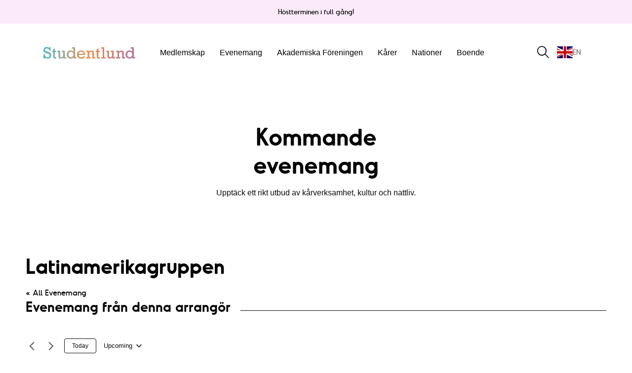

--- FILE ---
content_type: text/html; charset=UTF-8
request_url: https://www.studentlund.se/arrang%C3%B6r/latinamerikagruppen/
body_size: 36121
content:
<!DOCTYPE html>
<!--[if IE 9]>
<html class="ie ie9" lang="sv-SE">
<![endif]-->

<html lang="sv-SE">
<head>
    <meta charset="UTF-8">
    <meta name="viewport" content="width=device-width, initial-scale=1.0, maximum-scale=5.0" />

    <link rel="profile" href="http://gmpg.org/xfn/11">
    <link rel="pingback" href="https://www.studentlund.se/xmlrpc.php">

    
        
    <link rel="prefetch" as="font" href="https://www.studentlund.se/wp-content/themes/winternet/inc/fonts/winternet_theme-icon-font/fonts/Winternet_theme-Icon-Font.woff2" type="font/woff2"> 

    
        <link rel='stylesheet' id='tribe-events-views-v2-bootstrap-datepicker-styles-css' href='https://www.studentlund.se/wp-content/plugins/the-events-calendar/vendor/bootstrap-datepicker/css/bootstrap-datepicker.standalone.min.css?ver=6.15.12.2' type='text/css' media='all' />
<link rel='stylesheet' id='tec-variables-skeleton-css' href='https://www.studentlund.se/wp-content/plugins/the-events-calendar/common/build/css/variables-skeleton.css?ver=6.10.0' type='text/css' media='all' />
<link rel='stylesheet' id='tribe-common-skeleton-style-css' href='https://www.studentlund.se/wp-content/plugins/the-events-calendar/common/build/css/common-skeleton.css?ver=6.10.0' type='text/css' media='all' />
<link rel='stylesheet' id='tribe-tooltipster-css-css' href='https://www.studentlund.se/wp-content/plugins/the-events-calendar/common/vendor/tooltipster/tooltipster.bundle.min.css?ver=6.10.0' type='text/css' media='all' />
<link rel='stylesheet' id='tribe-events-views-v2-skeleton-css' href='https://www.studentlund.se/wp-content/plugins/the-events-calendar/build/css/views-skeleton.css?ver=6.15.12.2' type='text/css' media='all' />
<link rel='stylesheet' id='tec-variables-full-css' href='https://www.studentlund.se/wp-content/plugins/the-events-calendar/common/build/css/variables-full.css?ver=6.10.0' type='text/css' media='all' />
<link rel='stylesheet' id='tribe-common-full-style-css' href='https://www.studentlund.se/wp-content/plugins/the-events-calendar/common/build/css/common-full.css?ver=6.10.0' type='text/css' media='all' />
<link rel='stylesheet' id='tribe-events-views-v2-full-css' href='https://www.studentlund.se/wp-content/plugins/the-events-calendar/build/css/views-full.css?ver=6.15.12.2' type='text/css' media='all' />
<link rel='stylesheet' id='tribe-events-views-v2-print-css' href='https://www.studentlund.se/wp-content/plugins/the-events-calendar/build/css/views-print.css?ver=6.15.12.2' type='text/css' media='print' />
<link rel='stylesheet' id='tribe-events-filterbar-views-v2-print-css' href='https://www.studentlund.se/wp-content/plugins/the-events-calendar-filterbar/build/css/views-print.css?ver=5.6.2' type='text/css' media='print' />
<link rel='stylesheet' id='tribe-events-pro-views-v2-print-css' href='https://www.studentlund.se/wp-content/plugins/events-calendar-pro/build/css/views-print.css?ver=7.7.11' type='text/css' media='print' />

<meta name='robots' content='index, follow, max-image-preview:large, max-snippet:-1, max-video-preview:-1' />
	<style>img:is([sizes="auto" i], [sizes^="auto," i]) { contain-intrinsic-size: 3000px 1500px }</style>
	<link rel="alternate" hreflang="sv" href="https://www.studentlund.se/arrang%C3%B6r/latinamerikagruppen/" />
<link rel="alternate" hreflang="en" href="https://www.studentlund.se/en/arrang%C3%B6r/latinamerikagruppen/" />

	<!-- This site is optimized with the Yoast SEO plugin v26.4 - https://yoast.com/wordpress/plugins/seo/ -->
	<title>Latinamerikagruppen - Studentlund</title>
	<link rel="canonical" href="https://www.studentlund.se/arrangor/latinamerikagruppen/" />
	<meta property="og:locale" content="sv_SE" />
	<meta property="og:type" content="article" />
	<meta property="og:title" content="Latinamerikagruppen - Studentlund" />
	<meta property="og:url" content="https://www.studentlund.se/arrangor/latinamerikagruppen/" />
	<meta property="og:site_name" content="Studentlund" />
	<meta name="twitter:card" content="summary_large_image" />
	<script type="application/ld+json" class="yoast-schema-graph">{"@context":"https://schema.org","@graph":[{"@type":"WebPage","@id":"https://www.studentlund.se/arrangor/latinamerikagruppen/","url":"https://www.studentlund.se/arrangor/latinamerikagruppen/","name":"Latinamerikagruppen - Studentlund","isPartOf":{"@id":"https://www.studentlund.se/#website"},"datePublished":"2017-11-07T19:09:59+00:00","breadcrumb":{"@id":"https://www.studentlund.se/arrangor/latinamerikagruppen/#breadcrumb"},"inLanguage":"sv-SE","potentialAction":[{"@type":"ReadAction","target":["https://www.studentlund.se/arrangor/latinamerikagruppen/"]}]},{"@type":"BreadcrumbList","@id":"https://www.studentlund.se/arrangor/latinamerikagruppen/#breadcrumb","itemListElement":[{"@type":"ListItem","position":1,"name":"Hem","item":"https://www.studentlund.se/"},{"@type":"ListItem","position":2,"name":"Latinamerikagruppen"}]},{"@type":"WebSite","@id":"https://www.studentlund.se/#website","url":"https://www.studentlund.se/","name":"Studentlund","description":"Ett medlemskap ger dig tillgång till hela Lunds studentliv","potentialAction":[{"@type":"SearchAction","target":{"@type":"EntryPoint","urlTemplate":"https://www.studentlund.se/?s={search_term_string}"},"query-input":{"@type":"PropertyValueSpecification","valueRequired":true,"valueName":"search_term_string"}}],"inLanguage":"sv-SE"}]}</script>
	<!-- / Yoast SEO plugin. -->


<link rel='dns-prefetch' href='//www.googletagmanager.com' />
<link href='https://fonts.gstatic.com' crossorigin rel='preconnect' />
<link rel="alternate" type="application/rss+xml" title="Studentlund &raquo; Webbflöde" href="https://www.studentlund.se/feed/" />
<link rel="alternate" type="application/rss+xml" title="Studentlund &raquo; Kommentarsflöde" href="https://www.studentlund.se/comments/feed/" />
<link rel="alternate" type="text/calendar" title="Studentlund &raquo; iCal-flöde" href="https://www.studentlund.se/evenemang/?ical=1" />
<link rel='stylesheet' id='tribe-select2-css-css' href='https://www.studentlund.se/wp-content/plugins/the-events-calendar/common/vendor/tribe-selectWoo/dist/css/selectWoo.min.css?ver=6.10.0' type='text/css' media='all' />
<link rel='stylesheet' id='tribe-events-custom-jquery-styles-css' href='https://www.studentlund.se/wp-content/plugins/the-events-calendar/vendor/jquery/smoothness/jquery-ui-1.8.23.custom.css?ver=6.15.12.2' type='text/css' media='all' />
<link rel='stylesheet' id='tribe-events-filterbar-views-v2-1-filter-bar-skeleton-css' href='https://www.studentlund.se/wp-content/plugins/the-events-calendar-filterbar/build/css/views-filter-bar-skeleton.css?ver=5.6.2' type='text/css' media='all' />
<link rel='stylesheet' id='tribe-events-filterbar-views-v2-1-filter-bar-full-css' href='https://www.studentlund.se/wp-content/plugins/the-events-calendar-filterbar/build/css/views-filter-bar-full.css?ver=5.6.2' type='text/css' media='all' />
<link rel='stylesheet' id='tribe-events-virtual-skeleton-css' href='https://www.studentlund.se/wp-content/plugins/events-calendar-pro/build/css/events-virtual-skeleton.css?ver=7.7.11' type='text/css' media='all' />
<link rel='stylesheet' id='tribe-events-virtual-full-css' href='https://www.studentlund.se/wp-content/plugins/events-calendar-pro/build/css/events-virtual-full.css?ver=7.7.11' type='text/css' media='all' />
<link rel='stylesheet' id='tec-events-pro-single-css' href='https://www.studentlund.se/wp-content/plugins/events-calendar-pro/build/css/events-single.css?ver=7.7.11' type='text/css' media='all' />
<link rel='stylesheet' id='tribe-events-pro-mini-calendar-block-styles-css' href='https://www.studentlund.se/wp-content/plugins/events-calendar-pro/build/css/tribe-events-pro-mini-calendar-block.css?ver=7.7.11' type='text/css' media='all' />
<style id='wp-emoji-styles-inline-css' type='text/css'>

	img.wp-smiley, img.emoji {
		display: inline !important;
		border: none !important;
		box-shadow: none !important;
		height: 1em !important;
		width: 1em !important;
		margin: 0 0.07em !important;
		vertical-align: -0.1em !important;
		background: none !important;
		padding: 0 !important;
	}
</style>
<link rel='stylesheet' id='wp-block-library-css' href='https://www.studentlund.se/wp-includes/css/dist/block-library/style.min.css?ver=03ce0a6aa9f0963fc258d5efe2c34b18' type='text/css' media='all' />
<style id='wp-block-library-theme-inline-css' type='text/css'>
.wp-block-audio :where(figcaption){color:#555;font-size:13px;text-align:center}.is-dark-theme .wp-block-audio :where(figcaption){color:#ffffffa6}.wp-block-audio{margin:0 0 1em}.wp-block-code{border:1px solid #ccc;border-radius:4px;font-family:Menlo,Consolas,monaco,monospace;padding:.8em 1em}.wp-block-embed :where(figcaption){color:#555;font-size:13px;text-align:center}.is-dark-theme .wp-block-embed :where(figcaption){color:#ffffffa6}.wp-block-embed{margin:0 0 1em}.blocks-gallery-caption{color:#555;font-size:13px;text-align:center}.is-dark-theme .blocks-gallery-caption{color:#ffffffa6}:root :where(.wp-block-image figcaption){color:#555;font-size:13px;text-align:center}.is-dark-theme :root :where(.wp-block-image figcaption){color:#ffffffa6}.wp-block-image{margin:0 0 1em}.wp-block-pullquote{border-bottom:4px solid;border-top:4px solid;color:currentColor;margin-bottom:1.75em}.wp-block-pullquote cite,.wp-block-pullquote footer,.wp-block-pullquote__citation{color:currentColor;font-size:.8125em;font-style:normal;text-transform:uppercase}.wp-block-quote{border-left:.25em solid;margin:0 0 1.75em;padding-left:1em}.wp-block-quote cite,.wp-block-quote footer{color:currentColor;font-size:.8125em;font-style:normal;position:relative}.wp-block-quote:where(.has-text-align-right){border-left:none;border-right:.25em solid;padding-left:0;padding-right:1em}.wp-block-quote:where(.has-text-align-center){border:none;padding-left:0}.wp-block-quote.is-large,.wp-block-quote.is-style-large,.wp-block-quote:where(.is-style-plain){border:none}.wp-block-search .wp-block-search__label{font-weight:700}.wp-block-search__button{border:1px solid #ccc;padding:.375em .625em}:where(.wp-block-group.has-background){padding:1.25em 2.375em}.wp-block-separator.has-css-opacity{opacity:.4}.wp-block-separator{border:none;border-bottom:2px solid;margin-left:auto;margin-right:auto}.wp-block-separator.has-alpha-channel-opacity{opacity:1}.wp-block-separator:not(.is-style-wide):not(.is-style-dots){width:100px}.wp-block-separator.has-background:not(.is-style-dots){border-bottom:none;height:1px}.wp-block-separator.has-background:not(.is-style-wide):not(.is-style-dots){height:2px}.wp-block-table{margin:0 0 1em}.wp-block-table td,.wp-block-table th{word-break:normal}.wp-block-table :where(figcaption){color:#555;font-size:13px;text-align:center}.is-dark-theme .wp-block-table :where(figcaption){color:#ffffffa6}.wp-block-video :where(figcaption){color:#555;font-size:13px;text-align:center}.is-dark-theme .wp-block-video :where(figcaption){color:#ffffffa6}.wp-block-video{margin:0 0 1em}:root :where(.wp-block-template-part.has-background){margin-bottom:0;margin-top:0;padding:1.25em 2.375em}
</style>
<style id='classic-theme-styles-inline-css' type='text/css'>
/*! This file is auto-generated */
.wp-block-button__link{color:#fff;background-color:#32373c;border-radius:9999px;box-shadow:none;text-decoration:none;padding:calc(.667em + 2px) calc(1.333em + 2px);font-size:1.125em}.wp-block-file__button{background:#32373c;color:#fff;text-decoration:none}
</style>
<style id='global-styles-inline-css' type='text/css'>
:root{--wp--preset--aspect-ratio--square: 1;--wp--preset--aspect-ratio--4-3: 4/3;--wp--preset--aspect-ratio--3-4: 3/4;--wp--preset--aspect-ratio--3-2: 3/2;--wp--preset--aspect-ratio--2-3: 2/3;--wp--preset--aspect-ratio--16-9: 16/9;--wp--preset--aspect-ratio--9-16: 9/16;--wp--preset--color--black: #000000;--wp--preset--color--cyan-bluish-gray: #abb8c3;--wp--preset--color--white: #ffffff;--wp--preset--color--pale-pink: #f78da7;--wp--preset--color--vivid-red: #cf2e2e;--wp--preset--color--luminous-vivid-orange: #ff6900;--wp--preset--color--luminous-vivid-amber: #fcb900;--wp--preset--color--light-green-cyan: #7bdcb5;--wp--preset--color--vivid-green-cyan: #00d084;--wp--preset--color--pale-cyan-blue: #8ed1fc;--wp--preset--color--vivid-cyan-blue: #0693e3;--wp--preset--color--vivid-purple: #9b51e0;--wp--preset--gradient--vivid-cyan-blue-to-vivid-purple: linear-gradient(135deg,rgba(6,147,227,1) 0%,rgb(155,81,224) 100%);--wp--preset--gradient--light-green-cyan-to-vivid-green-cyan: linear-gradient(135deg,rgb(122,220,180) 0%,rgb(0,208,130) 100%);--wp--preset--gradient--luminous-vivid-amber-to-luminous-vivid-orange: linear-gradient(135deg,rgba(252,185,0,1) 0%,rgba(255,105,0,1) 100%);--wp--preset--gradient--luminous-vivid-orange-to-vivid-red: linear-gradient(135deg,rgba(255,105,0,1) 0%,rgb(207,46,46) 100%);--wp--preset--gradient--very-light-gray-to-cyan-bluish-gray: linear-gradient(135deg,rgb(238,238,238) 0%,rgb(169,184,195) 100%);--wp--preset--gradient--cool-to-warm-spectrum: linear-gradient(135deg,rgb(74,234,220) 0%,rgb(151,120,209) 20%,rgb(207,42,186) 40%,rgb(238,44,130) 60%,rgb(251,105,98) 80%,rgb(254,248,76) 100%);--wp--preset--gradient--blush-light-purple: linear-gradient(135deg,rgb(255,206,236) 0%,rgb(152,150,240) 100%);--wp--preset--gradient--blush-bordeaux: linear-gradient(135deg,rgb(254,205,165) 0%,rgb(254,45,45) 50%,rgb(107,0,62) 100%);--wp--preset--gradient--luminous-dusk: linear-gradient(135deg,rgb(255,203,112) 0%,rgb(199,81,192) 50%,rgb(65,88,208) 100%);--wp--preset--gradient--pale-ocean: linear-gradient(135deg,rgb(255,245,203) 0%,rgb(182,227,212) 50%,rgb(51,167,181) 100%);--wp--preset--gradient--electric-grass: linear-gradient(135deg,rgb(202,248,128) 0%,rgb(113,206,126) 100%);--wp--preset--gradient--midnight: linear-gradient(135deg,rgb(2,3,129) 0%,rgb(40,116,252) 100%);--wp--preset--font-size--small: 13px;--wp--preset--font-size--medium: 20px;--wp--preset--font-size--large: 36px;--wp--preset--font-size--x-large: 42px;--wp--preset--spacing--20: 0.44rem;--wp--preset--spacing--30: 0.67rem;--wp--preset--spacing--40: 1rem;--wp--preset--spacing--50: 1.5rem;--wp--preset--spacing--60: 2.25rem;--wp--preset--spacing--70: 3.38rem;--wp--preset--spacing--80: 5.06rem;--wp--preset--shadow--natural: 6px 6px 9px rgba(0, 0, 0, 0.2);--wp--preset--shadow--deep: 12px 12px 50px rgba(0, 0, 0, 0.4);--wp--preset--shadow--sharp: 6px 6px 0px rgba(0, 0, 0, 0.2);--wp--preset--shadow--outlined: 6px 6px 0px -3px rgba(255, 255, 255, 1), 6px 6px rgba(0, 0, 0, 1);--wp--preset--shadow--crisp: 6px 6px 0px rgba(0, 0, 0, 1);}:where(.is-layout-flex){gap: 0.5em;}:where(.is-layout-grid){gap: 0.5em;}body .is-layout-flex{display: flex;}.is-layout-flex{flex-wrap: wrap;align-items: center;}.is-layout-flex > :is(*, div){margin: 0;}body .is-layout-grid{display: grid;}.is-layout-grid > :is(*, div){margin: 0;}:where(.wp-block-columns.is-layout-flex){gap: 2em;}:where(.wp-block-columns.is-layout-grid){gap: 2em;}:where(.wp-block-post-template.is-layout-flex){gap: 1.25em;}:where(.wp-block-post-template.is-layout-grid){gap: 1.25em;}.has-black-color{color: var(--wp--preset--color--black) !important;}.has-cyan-bluish-gray-color{color: var(--wp--preset--color--cyan-bluish-gray) !important;}.has-white-color{color: var(--wp--preset--color--white) !important;}.has-pale-pink-color{color: var(--wp--preset--color--pale-pink) !important;}.has-vivid-red-color{color: var(--wp--preset--color--vivid-red) !important;}.has-luminous-vivid-orange-color{color: var(--wp--preset--color--luminous-vivid-orange) !important;}.has-luminous-vivid-amber-color{color: var(--wp--preset--color--luminous-vivid-amber) !important;}.has-light-green-cyan-color{color: var(--wp--preset--color--light-green-cyan) !important;}.has-vivid-green-cyan-color{color: var(--wp--preset--color--vivid-green-cyan) !important;}.has-pale-cyan-blue-color{color: var(--wp--preset--color--pale-cyan-blue) !important;}.has-vivid-cyan-blue-color{color: var(--wp--preset--color--vivid-cyan-blue) !important;}.has-vivid-purple-color{color: var(--wp--preset--color--vivid-purple) !important;}.has-black-background-color{background-color: var(--wp--preset--color--black) !important;}.has-cyan-bluish-gray-background-color{background-color: var(--wp--preset--color--cyan-bluish-gray) !important;}.has-white-background-color{background-color: var(--wp--preset--color--white) !important;}.has-pale-pink-background-color{background-color: var(--wp--preset--color--pale-pink) !important;}.has-vivid-red-background-color{background-color: var(--wp--preset--color--vivid-red) !important;}.has-luminous-vivid-orange-background-color{background-color: var(--wp--preset--color--luminous-vivid-orange) !important;}.has-luminous-vivid-amber-background-color{background-color: var(--wp--preset--color--luminous-vivid-amber) !important;}.has-light-green-cyan-background-color{background-color: var(--wp--preset--color--light-green-cyan) !important;}.has-vivid-green-cyan-background-color{background-color: var(--wp--preset--color--vivid-green-cyan) !important;}.has-pale-cyan-blue-background-color{background-color: var(--wp--preset--color--pale-cyan-blue) !important;}.has-vivid-cyan-blue-background-color{background-color: var(--wp--preset--color--vivid-cyan-blue) !important;}.has-vivid-purple-background-color{background-color: var(--wp--preset--color--vivid-purple) !important;}.has-black-border-color{border-color: var(--wp--preset--color--black) !important;}.has-cyan-bluish-gray-border-color{border-color: var(--wp--preset--color--cyan-bluish-gray) !important;}.has-white-border-color{border-color: var(--wp--preset--color--white) !important;}.has-pale-pink-border-color{border-color: var(--wp--preset--color--pale-pink) !important;}.has-vivid-red-border-color{border-color: var(--wp--preset--color--vivid-red) !important;}.has-luminous-vivid-orange-border-color{border-color: var(--wp--preset--color--luminous-vivid-orange) !important;}.has-luminous-vivid-amber-border-color{border-color: var(--wp--preset--color--luminous-vivid-amber) !important;}.has-light-green-cyan-border-color{border-color: var(--wp--preset--color--light-green-cyan) !important;}.has-vivid-green-cyan-border-color{border-color: var(--wp--preset--color--vivid-green-cyan) !important;}.has-pale-cyan-blue-border-color{border-color: var(--wp--preset--color--pale-cyan-blue) !important;}.has-vivid-cyan-blue-border-color{border-color: var(--wp--preset--color--vivid-cyan-blue) !important;}.has-vivid-purple-border-color{border-color: var(--wp--preset--color--vivid-purple) !important;}.has-vivid-cyan-blue-to-vivid-purple-gradient-background{background: var(--wp--preset--gradient--vivid-cyan-blue-to-vivid-purple) !important;}.has-light-green-cyan-to-vivid-green-cyan-gradient-background{background: var(--wp--preset--gradient--light-green-cyan-to-vivid-green-cyan) !important;}.has-luminous-vivid-amber-to-luminous-vivid-orange-gradient-background{background: var(--wp--preset--gradient--luminous-vivid-amber-to-luminous-vivid-orange) !important;}.has-luminous-vivid-orange-to-vivid-red-gradient-background{background: var(--wp--preset--gradient--luminous-vivid-orange-to-vivid-red) !important;}.has-very-light-gray-to-cyan-bluish-gray-gradient-background{background: var(--wp--preset--gradient--very-light-gray-to-cyan-bluish-gray) !important;}.has-cool-to-warm-spectrum-gradient-background{background: var(--wp--preset--gradient--cool-to-warm-spectrum) !important;}.has-blush-light-purple-gradient-background{background: var(--wp--preset--gradient--blush-light-purple) !important;}.has-blush-bordeaux-gradient-background{background: var(--wp--preset--gradient--blush-bordeaux) !important;}.has-luminous-dusk-gradient-background{background: var(--wp--preset--gradient--luminous-dusk) !important;}.has-pale-ocean-gradient-background{background: var(--wp--preset--gradient--pale-ocean) !important;}.has-electric-grass-gradient-background{background: var(--wp--preset--gradient--electric-grass) !important;}.has-midnight-gradient-background{background: var(--wp--preset--gradient--midnight) !important;}.has-small-font-size{font-size: var(--wp--preset--font-size--small) !important;}.has-medium-font-size{font-size: var(--wp--preset--font-size--medium) !important;}.has-large-font-size{font-size: var(--wp--preset--font-size--large) !important;}.has-x-large-font-size{font-size: var(--wp--preset--font-size--x-large) !important;}
:where(.wp-block-post-template.is-layout-flex){gap: 1.25em;}:where(.wp-block-post-template.is-layout-grid){gap: 1.25em;}
:where(.wp-block-columns.is-layout-flex){gap: 2em;}:where(.wp-block-columns.is-layout-grid){gap: 2em;}
:root :where(.wp-block-pullquote){font-size: 1.5em;line-height: 1.6;}
</style>
<link rel='stylesheet' id='bsearch-style-css' href='https://www.studentlund.se/wp-content/plugins/better-search/includes/css/bsearch-styles.min.css?ver=4.1.2' type='text/css' media='all' />
<link rel='stylesheet' id='dashicons-css' href='https://www.studentlund.se/wp-includes/css/dashicons.min.css?ver=03ce0a6aa9f0963fc258d5efe2c34b18' type='text/css' media='all' />
<link rel='stylesheet' id='winternet_theme-icon-font-css' href='https://www.studentlund.se/wp-content/themes/winternet/inc/fonts/winternet_theme-icon-font/style.min.css?ver=2.4.33' type='text/css' media='all' />
<link rel='stylesheet' id='winternet_theme-styles-css' href='https://www.studentlund.se/wp-content/themes/winternet/assets/css/app.min.css?ver=2.4.33' type='text/css' media='all' />
<style id='winternet_theme-styles-inline-css' type='text/css'>
 .st-content, .categories_grid .category_name, .cd-top, .fr-window, .fr-info-padder, .product_socials_wrapper .product_socials_wrapper_inner a, .product_navigation #nav-below .product-nav-next a, .product_navigation #nav-below .product-nav-previous a{background-color:#FFFFFF}.categories_grid .category_item:hover .category_name{color:#FFFFFF}.row{max-width:90rem}.featured_transparency_dark .page-small-title, .featured_transparency_dark h1, .featured_transparency_dark h2, .featured_transparency_dark h3, .featured_transparency_dark h4, .featured_transparency_dark h5, .featured_transparency_dark h6, .featured_transparency_dark p, .featured_transparency_dark .page-description, .featured_transparency_dark .page-description a:link, .featured_transparency_dark .page-description a:visited, .featured_transparency_dark .sub-page-navigation li a, .featured_transparency_dark .sub-page-navigation li a:visited{color:#000000}.featured_transparency_dark .scroll-indicator, .transparency_dark .scroll-indicator{color:#000000}.featured_transparency_dark .scroll-indicator svg path, .transparency_dark .scroll-indicator svg path{stroke:#000000}.featured_transparency_dark .sub-page-navigation li a{color:#0a0a0a}.featured_transparency_dark .sub-page-navigation li a:after{border-color:#0a0a0a}.featured_transparency_dark .header-buttons li a.bordered-button, .featured_transparency_dark .header-buttons li a.text-button{color:#0a0a0a !Important;border-color:#0a0a0a}.featured_transparency_dark .button_group_item.button-text{color:#0a0a0a !Important}.featured_transparency_dark .button_group_item.button-text:hover{border-color:#0a0a0a}.featured_transparency_light .page-small-title, .featured_transparency_light h1, .featured_transparency_light h2, .featured_transparency_light h3, .featured_transparency_light h4, .featured_transparency_light h5, .featured_transparency_light h6, .featured_transparency_light p, .featured_transparency_light .page-description, .featured_transparency_light .page-description a:link, .featured_transparency_light .page-description a:visited, .featured_transparency_light .sub-page-navigation li a:link, .featured_transparency_light .sub-page-navigation li a:visited{color:#fff}.featured_transparency_light .sub-page-navigation li a:after{border-color:#fff}.featured_transparency_light .scroll-indicator, .transparency_light .scroll-indicator{color:#fff}.featured_transparency_light .scroll-indicator svg path, .transparency_light .scroll-indicator svg path{stroke:#fff}.featured_transparency_light .header-buttons li a.bordered-button, .featured_transparency_light .header-buttons li a.text-button{color:#fff !Important}.featured_transparency_light .button_group_item.button-text{color:#fff !Important}.featured_transparency_light .button_group_item.button-text:hover{border-color:#fff}h1, h2, h3, h4, h5, h6, .entry-title, .comments-title, .comment-author, #reply-title, #site-footer .widget-title, .accordion_title, .ui-tabs-anchor, .products .button, .site-title a, .post_meta_archive a, .post_meta a, .post_tags a, #nav-below a, .list_categories a, .list_shop_categories a, .main-navigation > ul > li > a, .main-navigation .mega-menu > ul > li > a, .more-link, .top-page-excerpt, .select2-search input, .product_after_shop_loop_buttons a, .woocommerce .products-grid a.button, .page-numbers, input.qty, .button, button, .button_text, input[type="button"], input[type="reset"], input[type="submit"], button[type="submit"], .woocommerce a.button, .woocommerce-page a.button, .woocommerce button.button, .woocommerce-page button.button, .woocommerce input.button, .woocommerce-page input.button, .woocommerce #respond input#submit, .woocommerce-page #respond input#submit, .woocommerce #content input.button, .woocommerce-page #content input.button, .woocommerce a.button.alt, .woocommerce button.button.alt, .woocommerce input.button.alt, .woocommerce #respond input#submit.alt, .woocommerce #content input.button.alt, .woocommerce-page a.button.alt, .woocommerce-page button.button.alt, .woocommerce-page input.button.alt, .woocommerce-page #respond input#submit.alt, .woocommerce-page #content input.button.alt, .yith-wcwl-wishlistexistsbrowse.show a, .share-product-text, .tabs > li > a, label, .comment-respond label, .product_meta_title, .woocommerce table.shop_table th, .woocommerce-page table.shop_table th, #map_button, .woocommerce .cart-collaterals .cart_totals tr.order-total td strong, .woocommerce-page .cart-collaterals .cart_totals tr.order-total td strong, .cart-wishlist-empty, .wishlist-empty, .cart-empty, .return-to-shop .wc-backward, .order-number a, .post-edit-link, .from_the_blog_title, .icon_box_read_more, .vc_pie_chart_value, .shortcode_banner_simple_bullet, .shortcode_banner_simple_height_bullet, .product-category .woocommerce-loop-category__title, .categories_grid .category_name, .woocommerce span.onsale, .woocommerce-page span.onsale, .out_of_stock_badge_single, .out_of_stock_badge_loop, .page-numbers, .post-nav-links span, .post-nav-links a, .add_to_wishlist, .yith-wcwl-wishlistaddedbrowse, .yith-wcwl-wishlistexistsbrowse, .filters-group, .product-name, .product-quantity, .product-total, .download-product a, .woocommerce-order-details table tfoot th, .woocommerce-order-details table tfoot td, .woocommerce .woocommerce-order-downloads table tbody td:before, .woocommerce table.woocommerce-MyAccount-orders td:before, .widget h3, .widget .total .amount, .wishlist-in-stock, .wishlist-out-of-stock, .comment-reply-link, .comment-edit-link, .widget_calendar table thead tr th, .page-type, .mobile-navigation a, table thead tr th, .portfolio_single_list_cat, .portfolio-categories, .shipping-calculator-button, .vc_btn, .vc_btn2, .vc_btn3, .account-tab-item .account-tab-link, .account-tab-list .sep, ul.order_details li, ul.order_details.bacs_details li, .widget_calendar caption, .widget_recent_comments li a, .edit-account legend, .widget_shopping_cart li.empty, .cart-collaterals .cart_totals .shop_table .order-total .woocommerce-Price-amount, .woocommerce table.cart .cart_item td a, .woocommerce #content table.cart .cart_item td a, .woocommerce-page table.cart .cart_item td a, .woocommerce-page #content table.cart .cart_item td a, .woocommerce table.cart .cart_item td span, .woocommerce #content table.cart .cart_item td span, .woocommerce-page table.cart .cart_item td span, .woocommerce-page #content table.cart .cart_item td span, .woocommerce-MyAccount-navigation ul li, .cd-quick-view .cd-item-info .product_infos .quickview-badges .onsale, .woocommerce-info.wc_points_rewards_earn_points, .woocommerce-info, .woocommerce-error, .woocommerce-message, .woocommerce .cart-collaterals .cart_totals .cart-subtotal th, .woocommerce-page .cart-collaterals .cart_totals .cart-subtotal th, .woocommerce .cart-collaterals .cart_totals tr.shipping th, .woocommerce-page .cart-collaterals .cart_totals tr.shipping th, .woocommerce .cart-collaterals .cart_totals tr.order-total th, .woocommerce-page .cart-collaterals .cart_totals tr.order-total th, .woocommerce .cart-collaterals .cart_totals h2, .woocommerce .cart-collaterals .cross-sells h2, .woocommerce-cart #content table.cart td.actions .coupon #coupon_code, form.checkout_coupon #coupon_code, .woocommerce-checkout .woocommerce-info, .winternet_theme_checkout_coupon, .winternet_theme_checkout_login, .minicart-message, .woocommerce .woocommerce-checkout-review-order table.shop_table tfoot td, .woocommerce .woocommerce-checkout-review-order table.shop_table tfoot th, .woocommerce-page .woocommerce-checkout-review-order table.shop_table tfoot td, .woocommerce-page .woocommerce-checkout-review-order table.shop_table tfoot th, .no-products-info p, .winternet_blog_ajax_load_button a, .winternet_ajax_load_button a, .index-layout-2 ul.blog-posts .blog-post article .post-categories li a, .index-layout-3 .blog-posts_container ul.blog-posts .blog-post article .post-categories li a, .index-layout-2 ul.blog-posts .blog-post .post_content_wrapper .post_content .read_more, .index-layout-3 .blog-posts_container ul.blog-posts .blog-post article .post_content_wrapper .post_content .read_more, .woocommerce .woocommerce-breadcrumb, .woocommerce-page .woocommerce-breadcrumb, .woocommerce .woocommerce-breadcrumb a, .woocommerce-page .woocommerce-breadcrumb a, .product_meta, .product_meta span, .product_meta a, .product_layout_classic div.product span.price, .product_layout_classic div.product p.price, .product_layout_2 div.product span.price, .product_layout_2 div.product p.price, .product_layout_3 div.product span.price, .product_layout_3 div.product p.price, .product_layout_4 div.product span.price, .product_layout_4 div.product p.price, .related-products-title, .product_socials_wrapper .share-product-text, #button_offcanvas_sidebar_left .filters-text, .woocommerce-ordering select.orderby, .fr-position-text, .woocommerce-checkout-review-order .woocommerce-checkout-review-order-table tr td, .catalog-ordering .select2-container.orderby a, .catalog-ordering .select2-container span, .widget_product_categories ul li .count, .widget_layered_nav ul li .count, .woocommerce-mini-cart__empty-message, .woocommerce-ordering select.orderby, .woocommerce .cart-collaterals .cart_totals table.shop_table_responsive tr td::before, .woocommerce-page .cart-collaterals .cart_totals table.shop_table_responsive tr td::before, .login-register-container .lost-pass-link, .woocommerce-cart .cart-collaterals .cart_totals table td .amount, .wpb_wrapper .add_to_cart_inline .woocommerce-Price-amount.amount, .woocommerce-page .cart-collaterals .cart_totals tr.shipping td, .woocommerce-page .cart-collaterals .cart_totals tr.shipping td, .woocommerce .cart-collaterals .cart_totals tr.cart-discount th, .woocommerce-page .cart-collaterals .cart_totals tr.cart-discount th, .woocommerce-thankyou-order-received, .woocommerce-order-received .woocommerce table.shop_table tfoot th, .woocommerce-order-received .woocommerce-page table.shop_table tfoot th, .woocommerce-view-order .woocommerce table.shop_table tfoot th, .woocommerce-view-order .woocommerce-page table.shop_table tfoot th, .woocommerce-order-received .woocommerce table.shop_table tfoot td, .woocommerce-order-received .woocommerce-page table.shop_table tfoot td, .woocommerce-view-order .woocommerce table.shop_table tfoot td, .woocommerce-view-order .woocommerce-page table.shop_table tfoot td, .language-and-currency #top_bar_language_list > ul > li, .language-and-currency .wcml_currency_switcher > ul > li.wcml-cs-active-currency, .language-and-currency-offcanvas #top_bar_language_list > ul > li, .language-and-currency-offcanvas .wcml_currency_switcher > ul > li.wcml-cs-active-currency, .woocommerce-order-pay .woocommerce .woocommerce-form-login p.lost_password a, .woocommerce-MyAccount-content .woocommerce-orders-table__cell-order-number a, .woocommerce form.login .lost_password, .comment-reply-title, .product_content_wrapper .product_infos .out_of_stock_wrapper .out_of_stock_badge_single, .product_content_wrapper .product_infos .woocommerce-variation-availability p.stock.out-of-stock, .site-search .widget_product_search .search-field, .site-search .widget_search .search-field, .site-search .search-form .search-field, .site-search .search-text, .site-search .search-no-suggestions, .latest_posts_grid_wrapper .latest_posts_grid_title, p.has-drop-cap:not(:focus):first-letter, .paypal-button-tagline .paypal-button-text, .tinvwl_add_to_wishlist_button, .product-addon-totals, body.gbt_custom_notif .page-notifications .gbt-custom-notification-message, body.gbt_custom_notif .page-notifications .gbt-custom-notification-message *, body.gbt_custom_notif .page-notifications .product_notification_text, body.gbt_custom_notif .page-notifications .product_notification_text *, body.gbt_classic_notif .woocommerce-error a, body.gbt_classic_notif .woocommerce-info a, body.gbt_classic_notif .woocommerce-message a, body.gbt_classic_notif .woocommerce-notice a, .shop_table.cart .product-price .amount, p.has-drop-cap:first-letter, .woocommerce-result-count, .widget_price_filter .price_slider_amount, .woocommerce ul.products li.product .price, .product_content_wrapper .product_infos table.variations td.label, .woocommerce div.product form.cart .reset_variations, .cd-quick-view .cd-item-info .product_infos .product_price .price, #powerTip, div.wcva_shop_textblock, .wcva_filter_textblock, .wcva_single_textblock, .cd-quick-view .swatchtitlelabel, .cd-quick-view .wcva_attribute_sep, .cd-quick-view .wcva_selected_attribute, .added_to_cart, .upper a, .wp-block-woocommerce-active-filters ul.wc-block-active-filters-list li *, .wp-block-woocommerce-active-filters .wc-block-active-filters__clear-all, .product_navigation #nav-below span, .order-info mark, .top-headers-wrapper .site-header .site-header-wrapper .site-title, .mobile-navigation > ul > li > ul > li.menu-item-has-children > a, .mobile-navigation > ul > li > ul li.upper > a, .mobile-navigation > ul > li > ul > li > a{font-family:"Circular Std", -apple-system, BlinkMacSystemFont, Arial, Helvetica, 'Helvetica Neue', Verdana, sans-serif}:root{--tec-font-family-sans-serif:"Circular Std", -apple-system, BlinkMacSystemFont, Arial, Helvetica, 'Helvetica Neue', Verdana, sans-serif}body, p, .site-navigation-top-bar, .site-title, .widget_product_search #searchsubmit, .widget_search #searchsubmit, .widget_product_search .search-submit, .widget_search .search-submit, #site-menu, .copyright_text, blockquote cite, table thead th, .recently_viewed_in_single h2, .woocommerce .cart-collaterals .cart_totals table th, .woocommerce-page .cart-collaterals .cart_totals table th, .woocommerce .cart-collaterals .shipping_calculator h2, .woocommerce-page .cart-collaterals .shipping_calculator h2, .woocommerce table.woocommerce-checkout-review-order-table tfoot th, .woocommerce-page table.woocommerce-checkout-review-order-table tfoot th, .qty, .shortcode_banner_simple_inside h4, .shortcode_banner_simple_height h4, .fr-caption, .post_meta_archive, .post_meta, .yith-wcwl-wishlistaddedbrowse .feedback, .yith-wcwl-wishlistexistsbrowse .feedback, .product-name span, .widget_calendar table tbody a, .fr-touch-caption-wrapper, .woocommerce .checkout_login p.form-row label[for="rememberme"], .wpb_widgetised_column aside ul li span.count, .woocommerce td.product-name dl.variation dt, .woocommerce td.product-name dl.variation dd, .woocommerce td.product-name dl.variation dt p, .woocommerce td.product-name dl.variation dd p, .woocommerce-page td.product-name dl.variation dt, .woocommerce-page td.product-name dl.variation dd p, .woocommerce-page td.product-name dl.variation dt p, .woocommerce .select2-container, .check_label, .woocommerce-page #payment .terms label, ul.order_details li strong, .widget_recent_comments li, .widget_shopping_cart p.total, .widget_shopping_cart p.total .amount, .mobile-navigation li ul li a, .woocommerce #payment div.payment_box p, .woocommerce-page #payment div.payment_box p, .woocommerce table.cart .cart_item td:before, .woocommerce #content table.cart .cart_item td:before, .woocommerce-page table.cart .cart_item td:before, .woocommerce-page #content table.cart .cart_item td:before, .language-and-currency #top_bar_language_list > ul > li > ul > li > a, .language-and-currency .wcml_currency_switcher > ul > li.wcml-cs-active-currency > ul.wcml-cs-submenu li a, .language-and-currency #top_bar_language_list > ul > li.menu-item-first > ul.sub-menu li.sub-menu-item span.icl_lang_sel_current, .language-and-currency-offcanvas #top_bar_language_list > ul > li > ul > li > a, .language-and-currency-offcanvas .wcml_currency_switcher > ul > li.wcml-cs-active-currency > ul.wcml-cs-submenu li a, .language-and-currency-offcanvas #top_bar_language_list > ul > li.menu-item-first > ul.sub-menu li.sub-menu-item span.icl_lang_sel_current, .woocommerce-order-pay .woocommerce .woocommerce-info, .select2-results__option, body.gbt_classic_notif .woocommerce-error, body.gbt_classic_notif .woocommerce-info, body.gbt_classic_notif .woocommerce-message, body.gbt_classic_notif .woocommerce-notice, .gbt_18_sk_editor_banner_subtitle, .gbt_18_sk_editor_slide_description_input, .woocommerce td.product-name .wc-item-meta li, .woocommerce ul.products li.product .woocommerce-loop-product__title, .product_content_wrapper .product_infos span.belowtext, .wc-block-grid__product-title, .wp-block-woocommerce-attribute-filter ul.wc-block-checkbox-list li label, .wp-block-woocommerce-active-filters ul.wc-block-active-filters-list li .wc-block-active-filters-list-item__name{font-family:"Circular Std", -apple-system, BlinkMacSystemFont, Arial, Helvetica, 'Helvetica Neue', Verdana, sans-serif}@media only screen and (min-width:996px){.page-title{font-size:4.6rem}.entry-title font-size:3rem;{}p, ul li ul, ul li ol, ul, ol, dl, .woocommerce table.shop_attributes th, .woocommerce-page table.shop_attributes th, .woocommerce table.shop_attributes td, .woocommerce-page table.shop_attributes td, .woocommerce-review-link, .woocommerce-error, .woocommerce-info, .woocommerce-store-notice, p.demo_store, .blog-isotope .entry-content-archive, .blog-isotope .entry-content-archive *{font-size:1rem}}body, table tr th, table tr td, table thead tr th, blockquote p, p a, ul li a, ul li a:hover, ul li a:visited, ul li span, pre, del, label, .sub-page-navigation li a:link, .sub-page-navigation li a, .select2-dropdown-open.select2-drop-above .select2-choice, .select2-dropdown-open.select2-drop-above .select2-choices, .select2-container, .big-select, .select.big-select, .post_meta_archive a, .post_meta a, .nav-next a, .nav-previous a, .blog-single h6, .page-description, .woocommerce #content nav.woocommerce-pagination ul li a:focus, .woocommerce #content nav.woocommerce-pagination ul li a:hover, .woocommerce #content nav.woocommerce-pagination ul li span.current, .woocommerce nav.woocommerce-pagination ul li a:focus, .woocommerce nav.woocommerce-pagination ul li a:hover, .woocommerce nav.woocommerce-pagination ul li span.current, .woocommerce-page #content nav.woocommerce-pagination ul li a:focus, .woocommerce-page #content nav.woocommerce-pagination ul li a:hover, .woocommerce-page #content nav.woocommerce-pagination ul li span.current, .woocommerce-page nav.woocommerce-pagination ul li a:focus, .woocommerce-page nav.woocommerce-pagination ul li a:hover, .woocommerce-page nav.woocommerce-pagination ul li span.current, .posts-navigation .page-numbers a:hover, .woocommerce table.shop_table th, .woocommerce-page table.shop_table th, .woocommerce-checkout .woocommerce-info, .wpb_widgetised_column .widget.widget_product_categories a:hover, .wpb_widgetised_column .widget.widget_layered_nav a:hover, .wpb_widgetised_column .widget.widget_layered_nav li, .portfolio_single_list_cat a, .gallery-caption-trigger, .widget_shopping_cart p.total, .widget_shopping_cart p.total .amount, .wpb_widgetised_column .widget_shopping_cart li.empty, .index-layout-2 ul.blog-posts .blog-post article .post-date, .cd-quick-view .cd-close:after, form.checkout_coupon #coupon_code, .woocommerce .product_infos .quantity input.qty, .woocommerce #content .product_infos .quantity input.qty, .woocommerce-page .product_infos .quantity input.qty, .woocommerce-page #content .product_infos .quantity input.qty, #button_offcanvas_sidebar_left, .fr-position-text, .quantity.custom input.custom-qty, .add_to_wishlist, .product_infos .add_to_wishlist:before, .product_infos .yith-wcwl-wishlistaddedbrowse:before, .product_infos .yith-wcwl-wishlistexistsbrowse:before, #add_payment_method #payment .payment_method_paypal .about_paypal, .woocommerce-cart #payment .payment_method_paypal .about_paypal, .woocommerce-checkout #payment .payment_method_paypal .about_paypal, #stripe-payment-data > p > a, .product-name .product-quantity, .woocommerce #payment div.payment_box, .woocommerce-order-pay #order_review .shop_table tr.order_item td.product-quantity strong, .tinvwl_add_to_wishlist_button:before, body.gbt_classic_notif .woocommerce-info, .select2-search--dropdown:after, body.gbt_classic_notif .woocommerce-notice, .woocommerce-cart #content table.cart td.actions .coupon #coupon_code, .woocommerce ul.products li.product .price del, .off-canvas .woocommerce .price del, .select2-container--default .select2-selection--multiple .select2-selection__choice__remove, .wc-block-grid__product-price.price del, .fr-caption, .fr-window-skin-fresco.fr-svg .fr-side-previous .fr-side-button-icon:before, .fr-window-skin-fresco.fr-svg .fr-side-next .fr-side-button-icon:before{color:#0a0a0a}a.woocommerce-remove-coupon:after, .fr-caption, .woocommerce-order-pay .woocommerce .woocommerce-info, body.gbt_classic_notif .woocommerce-info::before, table.shop_attributes td, body.gbt_custom_notif .page-notifications .gbt-custom-notification-notice .button, body.gbt_custom_notif .page-notifications .gbt-custom-notification-notice a, body.gbt_custom_notif .page-notifications .gbt-custom-notification-notice .button:after, body.gbt_custom_notif .page-notifications .gbt-custom-notification-notice a:after{color:#0a0a0a!important}.nav-previous-title, .nav-next-title{color:rgba(10,10,10,0.4)}.swiper-button-next, .swiper-button-prev{color:rgba(10,10,10)}.nav-toggle span{background:rgba(10,10,10)}.nav-toggle.custom-text.active{color:#FFFFFF;background-color:#000000;border-color:#000000}.required{color:rgba(10,10,10,0.8) !important}.price-list-wrapper .list-row, .opening-hours li span{border-color:rgba(10,10,10)}.rev-block:after{background-color:#000000}:root{--tec-color-accent-primary:rgba(10,10,10,1) !important;--tec-color-text-events-title:rgba(10,10,10,1) !important;--tec-color-text-primary:rgba(10,10,10,1) !important;--tec-color-link-accent:rgba(10,10,10,1) !important;--tec-color-link-accent-hover:rgba(10,10,10,0.8) !important;--tec-color-event-icon:rgba(10,10,10,1) !important;--tec-color-accent-primary:rgba(10,10,10,1) !important;--tec-color-text-secondary:rgba(10,10,10,1) !important;--tec-color-icon-active:rgba(10,10,10,1) !important;--tec-color-text-disabled:rgba(10,10,10,0.8) !important;--tec-color-accent-secondary:rgba(10,10,10,1) !important;--tec-color-icon-primary:rgba(10,10,10,1) !important;--tec-color-icon-secondary:rgba(10,10,10,1) !important;--tec-color-icon-active:rgba(10,10,10,1) !important;--tec-color-icon-focus:rgba(10,10,10,1) !important;--tec-color-icon-disabled:rgba(10,10,10,0.6) !important;--tec-color-border-tertiary:rgba(10,10,10,1) !important;--tec-color-background:#FFFFFF !important;--tec-color-background-events-bar:#FFFFFF !important;--tec-form-color-background:rgba(10,10,10,1) !important;--tec-color-border-default:rgba(10,10,10,1) !important;--tec-color-border-events-bar:rgba(10,10,10,1) !important;--tec-color-text-event-date-secondary:rgba(10,10,10,1) !important;--tec-color-border-secondary:rgba(10,10,10,1) !important;--tec-color-border-active:rgba(10,10,10,1) !important;--tec-color-text-events-bar-submit-button:#FFFFFF;--tec-color-text-events-bar-submit-button-hover:#FFFFFF;--tec-color-accent-secondary-hover:rgba(10,10,10,0.8) !important;--tec-color-button-primary-hover:rgba(10,10,10,1) !important;--tec-color-background-events-bar-submit-button-active:rgba(10,10,10,1) !important}.gform_wrapper [type=text], .gform_wrapper [type=password], .gform_wrapper [type=date], .gform_wrapper [type=datetime], .gform_wrapper [type=datetime-local], .gform_wrapper [type=month], .gform_wrapper [type=week], .gform_wrapper [type=email], .gform_wrapper [type=number], .gform_wrapper [type=search], .gform_wrapper [type=tel], .gform_wrapper [type=time], .gform_wrapper [type=url], .gform_wrapper [type=color], .gform_wrapper textarea, .gform_wrapper select, input[type="text"], input[type="password"], input[type="date"], input[type="datetime"], input[type="datetime-local"], input[type="month"], input[type="week"], input[type="email"], input[type="number"], input[type="search"], input[type="tel"], input[type="time"], input[type="url"], input[type="color"], textarea, select{border-color:rgba(10,10,10, 1) !important;color:rgba(10,10,10, 1) !important;opacity:1 !Important}.gf_placeholder{color:rgba(10,10,10, 1) !important;opacity:1 !Important}::-webkit-input-placeholder{color:rgba(10,10,10, 1) !important;opacity:1 !Important}:-moz-placeholder{color:rgba(10,10,10, 1) !important;opacity:1 !Important}::-moz-placeholder{color:rgba(10,10,10, 1) !important;opacity:1 !Important}:-ms-input-placeholder{color:rgba(10,10,10, 1) !important;opacity:1 !Important}::-ms-input-placeholder{color:rgba(10,10,10, 1) !important;opacity:1 !Important}::placeholder{color:rgba(10,10,10, 1) !important;opacity:1 !Important}.gform_submission_error{color:#0a0a0a !important}.validation_message{color:#0a0a0a !important}input[type="text"]:focus, input[type="password"]:focus, input[type="date"]:focus, input[type="datetime"]:focus, input[type="datetime-local"]:focus, input[type="month"]:focus, input[type="week"]:focus, input[type="email"]:focus, input[type="number"]:focus, input[type="search"]:focus, input[type="tel"]:focus, input[type="time"]:focus, input[type="url"]:focus, textarea:focus, select:focus, #coupon_code:focus{color:rgba(10,10,10, 1) !important;opacity:1 !Important}.gform_button{color:#FFFFFF !important;background-color:rgba(10,10,10,1)!important}.yith-wcwl-add-button, .share-product-text, .product_meta, .product_meta a, .product_meta_separator, .tob_bar_shop, .post_meta_archive, .post_meta, .wpb_widgetised_column .widget li, .wpb_widgetised_column .widget_calendar table thead tr th, .wpb_widgetised_column .widget_calendar table thead tr td, .wpb_widgetised_column .widget .post-date, .wpb_widgetised_column .recentcomments, .wpb_widgetised_column .amount, .wpb_widgetised_column .quantity, .wpb_widgetised_column .widget_price_filter .price_slider_amount, .woocommerce .woocommerce-breadcrumb, .woocommerce-page .woocommerce-breadcrumb, .woocommerce .woocommerce-breadcrumb a, .woocommerce-page .woocommerce-breadcrumb a, .archive .products-grid li .product_thumbnail_wrapper > .price .woocommerce-Price-amount, .site-search .search-text, .site-search .site-search-close .close-button:hover, .menu-close .close-button:hover, .site-search .woocommerce-product-search:after, .site-search .widget_search .search-form:after, .product_navigation #nav-below .product-nav-previous *, .product_navigation #nav-below .product-nav-next *{color:rgba(10,10,10,1)}.post_meta a, .list_categories .cat-item.current-cat a{border-bottom-color:rgba(10,10,10,1)}.list_categories.button-buttons .cat-item.current-cat a{color:#FFFFFF;background-color:rgba(10,10,10,1)}.woocommerce-account .woocommerce-MyAccount-content table.woocommerce-MyAccount-orders td.woocommerce-orders-table__cell-order-actions .button:after, .woocommerce-account .woocommerce-MyAccount-content table.account-payment-methods-table td.payment-method-actions .button:after{color:rgba(10,10,10,0.15)}.products a.button.add_to_cart_button.loading, .woocommerce ul.products li.product .price, .off-canvas .woocommerce .price, .wc-block-grid__product-price span, .wpb_wrapper .add_to_cart_inline del .woocommerce-Price-amount.amount, .wp-block-winternet-scattered-product-list .gbt_18_product_price{color:rgba(10,10,10,0.8) !important}.yith-wcwl-add-to-wishlist:after, .bg-image-wrapper.no-image, .site-search .spin:before, .site-search .spin:after{background-color:rgba(10,10,10,0.55)}.product_layout_2 .product_content_wrapper .product-images-wrapper .product-images-style-2 .product_images .product-image .caption:before, .product_layout_3 .product_content_wrapper .product-images-wrapper .product-images-style-3 .product_images .product-image .caption:before, .fr-caption:before, .product_content_wrapper .product-images-wrapper .product_images .product-images-controller .dot.current{background-color:#0a0a0a}.product_content_wrapper .product-images-wrapper .product_images .product-images-controller .dot{background-color:rgba(10,10,10,0.55)}#add_payment_method #payment div.payment_box .wc-credit-card-form, .woocommerce-account.woocommerce-add-payment-method #add_payment_method #payment div.payment_box .wc-payment-form, .woocommerce-cart #payment div.payment_box .wc-credit-card-form, .woocommerce-checkout #payment div.payment_box .wc-credit-card-form, .cd-quick-view .cd-item-info .product_infos .out_of_stock_wrapper .out_of_stock_badge_single, .product_content_wrapper .product_infos .woocommerce-variation-availability p.stock.out-of-stock, .product_layout_classic .product_infos .out_of_stock_wrapper .out_of_stock_badge_single, .product_layout_2 .product_content_wrapper .product_infos .out_of_stock_wrapper .out_of_stock_badge_single, .product_layout_3 .product_content_wrapper .product_infos .out_of_stock_wrapper .out_of_stock_badge_single, .product_layout_4 .product_content_wrapper .product_infos .out_of_stock_wrapper .out_of_stock_badge_single{border-color:rgba(10,10,10,0.55)}.add_to_cart_inline .amount, .wpb_widgetised_column .widget, .widget_layered_nav, .wpb_widgetised_column aside ul li span.count, .shop_table.cart .product-price .amount, .quantity.custom .minus-btn, .quantity.custom .plus-btn, .woocommerce td.product-name dl.variation dt, .woocommerce td.product-name dl.variation dd, .woocommerce td.product-name dl.variation dt p, .woocommerce td.product-name dl.variation dd p, .woocommerce-page td.product-name dl.variation dt, .woocommerce-page td.product-name dl.variation dd p, .woocommerce-page td.product-name dl.variation dt p, .woocommerce-page td.product-name dl.variation dd p, .woocommerce a.remove, .woocommerce a.remove:after, .woocommerce td.product-name .wc-item-meta li, .wpb_widgetised_column .tagcloud a, .post_tags a, .select2-container--default .select2-selection--multiple .select2-selection__choice, .wpb_widgetised_column .widget.widget_layered_nav li.select2-selection__choice, .woocommerce .products .product_thumbnail_icons .product_quickview_button, .products .add_to_wishlist:before{color:rgba(10,10,10,1)}#coupon_code::-webkit-input-placeholder{color:rgba(10,10,10,1)}#coupon_code::-moz-placeholder{color:rgba(10,10,10,1)}#coupon_code:-ms-input-placeholder{color:rgba(10,10,10,1)}.woocommerce #content table.wishlist_table.cart a.remove, .woocommerce.widget_shopping_cart .cart_list li a.remove{color:rgba(10,10,10,1) !important}.badge.ongoing{background-color:rgba(10,10,10,1) !important}.horizontal-divider, .vertical-divider{background-image:linear-gradient(#0a0a0a, #0a0a0a)}input[type="text"], input[type="password"], input[type="date"], input[type="datetime"], input[type="datetime-local"], input[type="month"], input[type="week"], input[type="email"], input[type="number"], input[type="search"], input[type="tel"], input[type="time"], input[type="url"], textarea, select, .woocommerce-checkout .select2-container--default .select2-selection--single, .country_select.select2-container, #billing_country_field .select2-container, #billing_state_field .select2-container, #calc_shipping_country_field .select2-container, #calc_shipping_state_field .select2-container, .woocommerce-widget-layered-nav-dropdown .select2-container .select2-selection--single, .woocommerce-widget-layered-nav-dropdown .select2-container .select2-selection--multiple, #shipping_country_field .select2-container, #shipping_state_field .select2-container, .woocommerce-address-fields .select2-container--default .select2-selection--single, .woocommerce-shipping-calculator .select2-container--default .select2-selection--single, .select2-container--default .select2-search--dropdown .select2-search__field, .woocommerce form .form-row.woocommerce-validated .select2-container .select2-selection, .woocommerce form .form-row.woocommerce-validated .select2-container, .woocommerce form .form-row.woocommerce-validated input.input-text, .woocommerce form .form-row.woocommerce-validated select, .woocommerce form .form-row.woocommerce-invalid .select2-container, .woocommerce form .form-row.woocommerce-invalid input.input-text, .woocommerce form .form-row.woocommerce-invalid select, .country_select.select2-container, .state_select.select2-container, .widget form.search-form .search-field{border-color:rgba(10,10,10, 1) !important;color:rgba(10,10,10, 1) !important}input[type="radio"]:after, .input-radio:after, input[type="checkbox"]:after, .input-checkbox:after, .widget_product_categories ul li a:before, .widget_layered_nav ul li a:before, .post_tags a, .wpb_widgetised_column .tagcloud a, .select2-container--default .select2-selection--multiple .select2-selection__choice{border-color:rgba(10,10,10,1);color:rgba(10,10,10, 1) !important}input[type="text"]:focus, input[type="password"]:focus, input[type="date"]:focus, input[type="datetime"]:focus, input[type="datetime-local"]:focus, input[type="month"]:focus, input[type="week"]:focus, input[type="email"]:focus, input[type="number"]:focus, input[type="search"]:focus, input[type="tel"]:focus, input[type="time"]:focus, input[type="url"]:focus, textarea:focus, select:focus, .select2-dropdown, .woocommerce .product_infos .quantity input.qty, .woocommerce #content .product_infos .quantity input.qty, .woocommerce-page .product_infos .quantity input.qty, .woocommerce-page #content .product_infos .quantity input.qty, .woocommerce ul.digital-downloads:before, .woocommerce-page ul.digital-downloads:before, .woocommerce ul.digital-downloads li:after, .woocommerce-page ul.digital-downloads li:after, .widget_search .search-form, .woocommerce-cart.woocommerce-page #content .quantity input.qty, .cd-quick-view .cd-item-info .product_infos .cart .quantity input.qty, .cd-quick-view .cd-item-info .product_infos .cart .woocommerce .quantity .qty, .select2-container .select2-dropdown--below, .wcva_layered_nav div.wcva_filter_textblock, ul.products li.product div.wcva_shop_textblock{border-color:rgba(10,10,10,1) !important;color:rgba(10,10,10, 1) !important}.product_content_wrapper .product_infos table.variations .wcvaswatchlabel.wcva_single_textblock{border-color:rgba(10,10,10,1) !important;color:rgba(10,10,10, 1) !important}input#coupon_code, .site-search .spin{border-color:rgba(10,10,10,1) !important;color:rgba(10,10,10, 1) !important}.list-centered li a, .woocommerce .shop_table.order_details tbody tr:last-child td, .woocommerce-page .shop_table.order_details tbody tr:last-child td, .woocommerce #payment ul.payment_methods li, .woocommerce-page #payment ul.payment_methods li, .comment-separator, .comment-list .pingback, .wpb_widgetised_column .widget, .search_result_item, .woocommerce div.product .woocommerce-tabs ul.tabs li:after, .woocommerce #content div.product .woocommerce-tabs ul.tabs li:after, .woocommerce-page div.product .woocommerce-tabs ul.tabs li:after, .woocommerce-page #content div.product .woocommerce-tabs ul.tabs li:after, .woocommerce-checkout .woocommerce-customer-details h2, .off-canvas .menu-close{border-bottom-color:rgba(10,10,10,0.15)}table tr td, .woocommerce table.shop_table td, .woocommerce-page table.shop_table td, .product_socials_wrapper, .woocommerce-tabs, .comments_section, .portfolio_content_nav #nav-below, .product_meta, .woocommerce-checkout form.checkout .woocommerce-checkout-review-order table.woocommerce-checkout-review-order-table .cart-subtotal th, .woocommerce-checkout form.checkout .woocommerce-checkout-review-order table.woocommerce-checkout-review-order-table .cart-subtotal td, .product_navigation, .product_meta, .woocommerce-cart .cart-collaterals .cart_totals table.shop_table tr.order-total th, .woocommerce-cart .cart-collaterals .cart_totals table.shop_table tr.order-total td{border-top-color:rgba(10,10,10,0.15)}.woocommerce .woocommerce-order-details tfoot tr:first-child td, .woocommerce .woocommerce-order-details tfoot tr:first-child th{border-top-color:#0a0a0a}.woocommerce-cart .woocommerce table.shop_table.cart tr, .woocommerce-page table.cart tr, .woocommerce-page #content table.cart tr, .woocommerce-cart .woocommerce-cart-form .shop_table.cart tbody tr td.actions .coupon{border-color:rgba(10,10,10,0.8) !important}.widget_shopping_cart .widget_shopping_cart_content ul.cart_list li{border-color:rgba(84,84,84,0.2) !important}.cart-discount{background-color:rgba(10,10,10,0.1) !important}.woocommerce .cart-collaterals .cart_totals tr.shipping th, .woocommerce-page .cart-collaterals .cart_totals tr.shipping th, .woocommerce .cart-collaterals .cart_totals tr.order-total th, .woocommerce-page .cart-collaterals .cart_totals h2{border-top-color:rgba(10,10,10,0.2)}.woocommerce .cart-collaterals .cart_totals .order-total td, .woocommerce .cart-collaterals .cart_totals .order-total th, .woocommerce-page .cart-collaterals .cart_totals .order-total td, .woocommerce-page .cart-collaterals .cart_totals .order-total th, .woocommerce .cart-collaterals .cart_totals h2, .woocommerce .cart-collaterals .cross-sells h2, .woocommerce-page .cart-collaterals .cart_totals h2{border-bottom-color:rgba(10,10,10,0.2)}table.shop_attributes tr td, .wishlist_table tr td, .shop_table.cart tr td{border-bottom-color:rgba(10,10,10,0.0.2)}.woocommerce .cart-collaterals, .woocommerce-page .cart-collaterals, .woocommerce-form-track-order, .woocommerce-thankyou-order-details, .order-info{background:rgba(10,10,10,1)}.woocommerce-cart .cart-collaterals:before, .woocommerce-cart .cart-collaterals:after, .custom_border:before, .custom_border:after, .woocommerce-order-pay #order_review:before, .woocommerce-order-pay #order_review:after{background-image:radial-gradient(closest-side, transparent 9px, rgba(10,10,10,1) 100%)}.wpb_widgetised_column aside ul li span.count, .product-video-icon{background:rgba(10,10,10,1)}.comments_section{background-color:rgba(10,10,10,0.01) !important}::-webkit-input-placeholder{font-weight:normal;color:rgba(10,10,10,1) !important}::-moz-placeholder{font-weight:normal;opacity:1;rgba(10,10,10,1) !important}:-ms-input-placeholder{font-weight:normal;rgba(10,10,10,1) !important}input:-moz-placeholder{font-weight:normal;rgba(10,10,10,1) !important}h1, h2, h3, h4, h5, h6, .entry-title-archive a, .shop_table.woocommerce-checkout-review-order-table tr td, .shop_table.woocommerce-checkout-review-order-table tr th, .index-layout-2 ul.blog-posts .blog-post .post_content_wrapper .post_content h3.entry-title a, .index-layout-3 .blog-posts_container ul.blog-posts .blog-post article .post_content_wrapper .post_content .entry-title > a, .woocommerce #content div.product .woocommerce-tabs ul.tabs li.active a, .woocommerce div.product .woocommerce-tabs ul.tabs li.active a, .woocommerce-page #content div.product .woocommerce-tabs ul.tabs li.active a, .woocommerce-page div.product .woocommerce-tabs ul.tabs li.active a, .woocommerce #content div.product .woocommerce-tabs ul.tabs li.active a:hover, .woocommerce div.product .woocommerce-tabs ul.tabs li.active a:hover, .woocommerce-page #content div.product .woocommerce-tabs ul.tabs li.active a:hover, .woocommerce-page div.product .woocommerce-tabs ul.tabs li.active a:hover, .woocommerce ul.products li.product .woocommerce-loop-product__title, .wpb_widgetised_column .widget .product_list_widget a, .woocommerce .cart-collaterals .cart_totals .cart-subtotal th, .woocommerce-page .cart-collaterals .cart_totals .cart-subtotal th, .woocommerce .cart-collaterals .cart_totals tr.shipping th, .woocommerce-page .cart-collaterals .cart_totals tr.shipping th, .woocommerce-page .cart-collaterals .cart_totals tr.shipping th, .woocommerce-page .cart-collaterals .cart_totals tr.shipping td, .woocommerce-page .cart-collaterals .cart_totals tr.shipping td, .woocommerce .cart-collaterals .cart_totals tr.cart-discount th, .woocommerce-page .cart-collaterals .cart_totals tr.cart-discount th, .woocommerce .cart-collaterals .cart_totals tr.order-total th, .woocommerce-page .cart-collaterals .cart_totals tr.order-total th, .woocommerce .cart-collaterals .cart_totals h2, .woocommerce .cart-collaterals .cross-sells h2, .index-layout-2 ul.blog-posts .blog-post .post_content_wrapper .post_content .read_more, .index-layout-2 .with-sidebar ul.blog-posts .blog-post .post_content_wrapper .post_content .read_more, .index-layout-2 ul.blog-posts .blog-post .post_content_wrapper .post_content .read_more, .index-layout-3 .blog-posts_container ul.blog-posts .blog-post article .post_content_wrapper .post_content .read_more, .fr-window-skin-fresco.fr-svg .fr-side-next .fr-side-button-icon:before, .fr-window-skin-fresco.fr-svg .fr-side-previous .fr-side-button-icon:before, .fr-window-skin-fresco.fr-svg .fr-close .fr-close-icon:before, #button_offcanvas_sidebar_left .filters-icon, #button_offcanvas_sidebar_left .filters-text, .select2-container .select2-choice, .shop_header .list_shop_categories li.category_item > a, .shortcode_winternet_slider .swiper-button-prev, .shortcode_winternet_slider .swiper-button-next, .shortcode_winternet_slider .shortcode-slider-pagination, .yith-wcwl-wishlistexistsbrowse.show a, .product_socials_wrapper .product_socials_wrapper_inner a, .cd-top, .fr-position-outside .fr-position-text, .fr-position-inside .fr-position-text, .cart-collaterals .cart_totals .shop_table tr.cart-subtotal td, .cart-collaterals .cart_totals .shop_table tr.shipping td label, .cart-collaterals .cart_totals .shop_table tr.order-total td, .woocommerce-checkout .woocommerce-checkout-review-order-table ul#shipping_method li label, .catalog-ordering select.orderby, .woocommerce .cart-collaterals .cart_totals table.shop_table_responsive tr td::before, .woocommerce .cart-collaterals .cart_totals table.shop_table_responsive tr td .woocommerce-page .cart-collaterals .cart_totals table.shop_table_responsive tr td::before, .winternet_theme_checkout_coupon, .winternet_theme_checkout_login, .woocommerce-checkout .checkout_coupon_box > .row form.checkout_coupon button[type="submit"]:after, .wpb_wrapper .add_to_cart_inline .woocommerce-Price-amount.amount, .list-centered li a, .woocommerce-account .woocommerce-MyAccount-navigation ul li a, tr.cart-discount td, section.woocommerce-customer-details table.woocommerce-table--customer-details th, .woocommerce-checkout-review-order table.woocommerce-checkout-review-order-table tfoot tr.order-total .amount, ul.payment_methods li > label, #reply-title, .product_infos .out_of_stock_wrapper .out_of_stock_badge_single, .product_content_wrapper .product_infos .woocommerce-variation-availability p.stock.out-of-stock, .tinvwl_add_to_wishlist_button, .woocommerce-cart table.shop_table td.product-subtotal *, .woocommerce-cart.woocommerce-page #content .quantity input.qty, .woocommerce-cart .entry-content .woocommerce .actions>.button, .woocommerce-cart #content table.cart td.actions .coupon:before, form .coupon.focus:after, .checkout_coupon_inner.focus:after, .checkout_coupon_inner:before, .widget_product_categories ul li .count, .widget_layered_nav ul li .count, .error-banner:before, .cart-empty, .cart-empty:before, .wishlist-empty, .wishlist-empty:before, .from_the_blog_title, .wc-block-grid__products .wc-block-grid__product .wc-block-grid__product-title, .wc-block-grid__products .wc-block-grid__product .wc-block-grid__product-title a, .wpb_widgetised_column .widget.widget_product_categories a, .wpb_widgetised_column .widget.widget_layered_nav a, .widget_layered_nav ul li.chosen a, .widget_product_categories ul li.current-cat > a, .widget_layered_nav_filters a, .reset_variations:hover, .wc-block-review-list-item__product a, .woocommerce-loop-product__title a, label.wcva_single_textblock, .wp-block-woocommerce-reviews-by-product .wc-block-review-list-item__text__read_more:hover, .woocommerce ul.products h3 a, .wpb_widgetised_column .widget a, table.shop_attributes th, #masonry_grid a.more-link, .gbt_18_sk_posts_grid a.more-link, .woocommerce-page #content table.cart.wishlist_table .product-name a, .wc-block-grid .wc-block-pagination button:hover, .wc-block-grid .wc-block-pagination button.wc-block-pagination-page--active, .wc-block-sort-select__select, .wp-block-woocommerce-attribute-filter ul.wc-block-checkbox-list li label, .wp-block-woocommerce-attribute-filter ul.wc-block-checkbox-list li.show-more button:hover, .wp-block-woocommerce-attribute-filter ul.wc-block-checkbox-list li.show-less button:hover, .wp-block-woocommerce-active-filters .wc-block-active-filters__clear-all:hover, .product_infos .group_table label a, .woocommerce-account .account-tab-list .account-tab-item .account-tab-link, .woocommerce-account .account-tab-list .sep, .categories_grid .category_name, .woocommerce-cart .cart-collaterals .cart_totals table small, .woocommerce table.cart .product-name a, .winternet_theme-continue-shopping a.button, .woocommerce-cart td.actions .coupon button[name=apply_coupon]{color:#000000}.cd-top{box-shadow:inset 0 0 0 2px rgba(0,0,0, 0.2)}.cd-top svg.progress-circle path{stroke:#000000}.product_content_wrapper .product_infos label.selectedswatch.wcvaround, ul.products li.product div.wcva_shop_textblock:hover{border-color:#000000 !important}#powerTip:before{border-top-color:#000000 !important}ul.sk_social_icons_list li svg:not(.has-color){fill:#000000}@media all and (min-width:75.0625em){.product_navigation #nav-below .product-nav-previous a i, .product_navigation #nav-below .product-nav-next a i{color:#000000}}.post-meta{border-color:rgba(0,0,0,0.35)}.account-tab-link:hover, .account-tab-link:active, .account-tab-link:focus, .catalog-ordering span.select2-container span, .catalog-ordering .select2-container .selection .select2-selection__arrow:before, .latest_posts_grid_wrapper .latest_posts_grid_title, .wcva_layered_nav div.wcvashopswatchlabel, ul.products li.product div.wcvashopswatchlabel, .product_infos .yith-wcwl-add-button a.add_to_wishlist{color:#000000!important}.product_content_wrapper .product_infos table.variations .wcvaswatchlabel:hover, label.wcvaswatchlabel, .product_content_wrapper .product_infos label.selectedswatch, div.wcvashopswatchlabel.wcva-selected-filter, div.wcvashopswatchlabel:hover, div.wcvashopswatchlabel.wcvasquare:hover, .wcvaswatchinput div.wcva-selected-filter.wcvasquare:hover{outline-color:#000000!important}.product_content_wrapper .product_infos table.variations .wcvaswatchlabel.wcva_single_textblock:hover, .product_content_wrapper .product_infos table.variations .wcvaswatchlabel.wcvaround:hover, div.wcvashopswatchlabel.wcvaround:hover, .wcvaswatchinput div.wcva-selected-filter.wcvaround{border-color:#000000!important}div.wcvaround:hover, .wcvaswatchinput div.wcva-selected-filter.wcvaround, .product_content_wrapper .product_infos table.variations .wcvaswatchlabel.wcvaround:hover{box-shadow:0px 0px 0px 2px #FFFFFF inset}.inner-table.review-table{background-color:#ffffff}#powerTip, .product_content_wrapper .product_infos table.variations .wcva_single_textblock.selectedswatch, .wcvashopswatchlabel.wcvasquare.wcva-selected-filter.wcva_filter_textblock{color:#FFFFFF !important}label.wcvaswatchlabel, .product_content_wrapper .product_infos label.selectedswatch.wcvasquare, div.wcvashopswatchlabel, div.wcvashopswatchlabel:hover, div.wcvashopswatchlabel.wcvasquare:hover, .wcvaswatchinput div.wcva-selected-filter.wcvasquare:hover{border-color:#FFFFFF !important}.index-layout-2 ul.blog-posts .blog-post .post_content_wrapper .post_content .read_more:before, .index-layout-3 .blog-posts_container ul.blog-posts .blog-post article .post_content_wrapper .post_content .read_more:before, #masonry_grid a.more-link:before, .gbt_18_sk_posts_grid a.more-link:before, .product_content_wrapper .product_infos label.selectedswatch.wcva_single_textblock, #powerTip, .product_content_wrapper .product_infos table.variations .wcva_single_textblock.selectedswatch, .wcvashopswatchlabel.wcvasquare.wcva-selected-filter.wcva_filter_textblock, .categories_grid .category_item:hover .category_name{background-color:#000000}#masonry_grid a.more-link:hover:before, .gbt_18_sk_posts_grid a.more-link:hover:before{background-color:#000000}.past-event .badge{background-color:#000000;color:#ffffff}.woocommerce div.product .woocommerce-tabs ul.tabs li a, .woocommerce #content div.product .woocommerce-tabs ul.tabs li a, .woocommerce-page div.product .woocommerce-tabs ul.tabs li a, .woocommerce-page #content div.product .woocommerce-tabs ul.tabs li a{color:rgba(0,0,0,0.35)}.woocommerce #content div.product .woocommerce-tabs ul.tabs li a:hover, .woocommerce div.product .woocommerce-tabs ul.tabs li a:hover, .woocommerce-page #content div.product .woocommerce-tabs ul.tabs li a:hover, .woocommerce-page div.product .woocommerce-tabs ul.tabs li a:hover{color:rgba(0,0,0,0.45)}.fr-thumbnail-loading-background, .fr-loading-background, .blockUI.blockOverlay:before, .yith-wcwl-add-button.show_overlay.show:after, .fr-spinner:after, .fr-overlay-background:after, .search-preloader-wrapp:after, .product_thumbnail .overlay:after, .easyzoom.is-loading:after, .wc-block-grid .wc-block-grid__products .wc-block-grid__product .wc-block-grid__product-add-to-cart .wp-block-button__link.loading:after{border-color:rgba(0,0,0,0.35) !important;border-right-color:#000000!important}.price-list-wrapper .list-row .price-price{color:#000000!important}.accordion h3, .accordion:after{color:#000000!important}.swiper-navigation .swiper-button-next:after, .swiper-navigation .swiper-button-prev:after{color:#000000!important}.mobile-navigation ul li span:before, .off-canvas .mobile-navigation li a, .off-canvas .close-button, .secondary-navigation ul li span:before, .off-canvas .secondary-navigation li a, .off-canvas .site-tools > ul > li > a > span, .off-canvas .shopping_bag_items_number, .off-canvas .wishlist_items_number, .site-title a{color:#0a0a0a !Important}.off-canvas .search-preloader-wrapp:after{border-color:rgba(10,10,10,0.35) !important;border-right-color:#0a0a0a!important}.off-canvas .site-tools .tools_button_icon, .off-canvas .site-tools .tools_button_icon i, .off-canvas .site-tools .tools_button_icon img, .off-canvas .site-tools .tools_button_icon i, .off-canvas .site-tools .tools_button_icon img path, .off-canvas .site-tools .tools_button_icon i, .off-canvas .site-tools .tools_button_icon svg{filter:invert(100%)}.brgr-icon-wrapper.off-canvas-is-open .brgr-icon-line-1, .brgr-icon-wrapper.off-canvas-is-open .brgr-icon-line-2{background-color:#0a0a0a !Important}.top-headers-wrapper .site-header.off-canvas-is-open .site-tools > ul > li > a > span, .top-headers-wrapper .site-header.off-canvas-is-open .right-navigation ul li:not(.nav-button) a{color:#0a0a0a !Important}.winternet_theme-mini-cart .widget.woocommerce.widget_shopping_cart .widget_shopping_cart_content .woocommerce-mini-cart__empty-message:before, .woocommerce-cart .cart-empty:before, .cart-empty:before{color:#000000 !Important}.timeline-wrapper{background:linear-gradient(180deg, rgba(0,0,0,0) calc(50% - 2px), rgba(0,0,0,0.5) calc(50%), rgba(0,0,0,0) calc(50% + 2px) )}.timeline-wrapper .swiper-slide{background-color:rgba(0,0,0,0.25) !important}.timeline-wrapper .swiper-slide.swiper-slide-active{background-color:#ffffff !important}.timeline-wrapper .swiper-slide.swiper-slide-active h2, .timeline-wrapper .swiper-slide.swiper-slide-active p{//color:#FFFFFF}.timeline-swiper-container .swiper-pagination-progressbar{background-color:rgba(0,0,0,0.25) !important}.timeline-swiper-container .swiper-pagination-progressbar-fill{background-color:rgba(0,0,0,1) !important}.vertical-timeline-wrapper:before{background-color:#FFFFFF}.vertical-timeline-wrapper .circle{border-color:#FFFFFF;background-color:#FFFFFF}.vertical-timeline-wrapper .title, .vertical-timeline-wrapper .content{color:#FFFFFF}.vertical-timeline-wrapper .title::after{background-color:#FFFFFF;border-color:#000000}.vertical-timeline-wrapper .content p{color:#000000 !Important}.vertical-timeline-wrapper .title:before{border-color:rgba(10,10,10);background-color:rgba(255,255,255,1)}.index-layout-2 ul.blog-posts .blog-post:first-child .post_content_wrapper, .index-layout-2 ul.blog-posts .blog-post:nth-child(5n+5) .post_content_wrapper, .cd-quick-view.animate-width, .fr-ui-outside .fr-info-background, .fr-info-background, .fr-overlay-background{background-color:#FFFFFF!important}.wc-block-featured-product h2.wc-block-featured-category__title, .wc-block-featured-category h2.wc-block-featured-category__title, .wc-block-featured-product *{color:#FFFFFF}.product_content_wrapper .product-images-wrapper .product_images .product-images-controller .dot:not(.current), .product_content_wrapper .product-images-wrapper .product_images .product-images-controller li.video-icon .dot:not(.current){border-color:#FFFFFF!important}.blockUI.blockOverlay{background:rgba(255,255,255,0.5) !important}a, a:hover, a:focus, .woocommerce #respond input#submit:hover, .woocommerce a.button:hover, .woocommerce input.button:hover, .comments-area a, .edit-link, .post_meta_archive a:hover, .post_meta a:hover, .entry-title-archive a:hover, .no-results-text:before, .list-centered a:hover, .comment-edit-link, .filters-group li:hover, #map_button, .widget_winternet_theme_social_media a, .lost-reset-pass-text:before, .list_shop_categories a:hover, .add_to_wishlist:hover, .woocommerce div.product span.price, .woocommerce-page div.product span.price, .woocommerce #content div.product span.price, .woocommerce-page #content div.product span.price, .woocommerce div.product p.price, .woocommerce-page div.product p.price, .product_infos p.price, .woocommerce #content div.product p.price, .woocommerce-page #content div.product p.price, .comment-metadata time, .woocommerce p.stars a.star-1.active:after, .woocommerce p.stars a.star-1:hover:after, .woocommerce-page p.stars a.star-1.active:after, .woocommerce-page p.stars a.star-1:hover:after, .woocommerce p.stars a.star-2.active:after, .woocommerce p.stars a.star-2:hover:after, .woocommerce-page p.stars a.star-2.active:after, .woocommerce-page p.stars a.star-2:hover:after, .woocommerce p.stars a.star-3.active:after, .woocommerce p.stars a.star-3:hover:after, .woocommerce-page p.stars a.star-3.active:after, .woocommerce-page p.stars a.star-3:hover:after, .woocommerce p.stars a.star-4.active:after, .woocommerce p.stars a.star-4:hover:after, .woocommerce-page p.stars a.star-4.active:after, .woocommerce-page p.stars a.star-4:hover:after, .woocommerce p.stars a.star-5.active:after, .woocommerce p.stars a.star-5:hover:after, .woocommerce-page p.stars a.star-5.active:after, .woocommerce-page p.stars a.star-5:hover:after, .yith-wcwl-add-button:before, .yith-wcwl-wishlistaddedbrowse .feedback:before, .yith-wcwl-wishlistexistsbrowse .feedback:before, .woocommerce .star-rating span:before, .woocommerce-page .star-rating span:before, .product_meta a:hover, .woocommerce .shop-has-sidebar .no-products-info .woocommerce-info:before, .woocommerce-page .shop-has-sidebar .no-products-info .woocommerce-info:before, .woocommerce .woocommerce-breadcrumb a:hover, .woocommerce-page .woocommerce-breadcrumb a:hover, .intro-effect-fadeout.modify .post_meta a:hover, .from_the_blog_link:hover .from_the_blog_title, .portfolio_single_list_cat a:hover, .widget .recentcomments:before, .widget.widget_recent_entries ul li:before, #placeholder_product_quick_view .product_title:hover, .wpb_widgetised_column aside ul li.current-cat > span.count, .winternet_blog_ajax_load_button:before, .winternet_blog_ajax_load_more_loader:before, .winternet_ajax_load_button:before, .winternet_ajax_load_more_loader:before, .list-centered li.current-cat > a:hover, #button_offcanvas_sidebar_left:hover, .shop_header .list_shop_categories li.category_item > a:hover, #button_offcanvas_sidebar_left .filters-text:hover, .products .yith-wcwl-wishlistaddedbrowse a:before, .products .yith-wcwl-wishlistexistsbrowse a:before, .product_infos .yith-wcwl-wishlistaddedbrowse:before, .product_infos .yith-wcwl-wishlistexistsbrowse:before, .winternet_theme_checkout_coupon a.showcoupon, .woocommerce-checkout .showcoupon, .woocommerce-checkout .showlogin, .woocommerce table.my_account_orders .woocommerce-orders-table__cell-order-actions .button, .woocommerce-account table.account-payment-methods-table td.payment-method-actions .button, .woocommerce-MyAccount-content .woocommerce-pagination .woocommerce-button, body.gbt_classic_notif .woocommerce-message, body.gbt_classic_notif .woocommerce-error, body.gbt_classic_notif .wc-forward, body.gbt_classic_notif .woocommerce-error::before, body.gbt_classic_notif .woocommerce-message::before, body.gbt_classic_notif .woocommerce-info::before, .tinvwl_add_to_wishlist_button:hover, .tinvwl_add_to_wishlist_button.tinvwl-product-in-list:before, .return-to-shop .button.wc-backward, .wc-block-grid__products .wc-block-grid__product .wc-block-grid__product-rating .star-rating span::before, .wpb_widgetised_column .widget.widget_product_categories a:hover, .wpb_widgetised_column .widget.widget_layered_nav a:hover, .wpb_widgetised_column .widget a:hover, .wc-block-review-list-item__rating>.wc-block-review-list-item__rating__stars span:before, .woocommerce .products .product_thumbnail_icons .product_quickview_button:hover, #masonry_grid a.more-link:hover, .gbt_18_sk_posts_grid a.more-link:hover, .index-layout-2 ul.blog-posts .blog-post .post_content_wrapper .post_content h3.entry-title a:hover, .index-layout-3 .blog-posts_container ul.blog-posts .blog-post article .post_content_wrapper .post_content .entry-title > a:hover, .index-layout-2 ul.blog-posts .blog-post .post_content_wrapper .post_content .read_more:hover, .index-layout-2 .with-sidebar ul.blog-posts .blog-post .post_content_wrapper .post_content .read_more:hover, .index-layout-2 ul.blog-posts .blog-post .post_content_wrapper .post_content .read_more:hover, .index-layout-3 .blog-posts_container ul.blog-posts .blog-post article .post_content_wrapper .post_content .read_more:hover, .wc-block-grid .wc-block-pagination button, .wc-block-grid__product-rating .wc-block-grid__product-rating__stars span:before, .wp-block-woocommerce-attribute-filter ul.wc-block-checkbox-list li.show-more button, .wp-block-woocommerce-attribute-filter ul.wc-block-checkbox-list li.show-less button, .wp-block-woocommerce-attribute-filter ul.wc-block-checkbox-list li label:hover, .wp-block-woocommerce-active-filters .wc-block-active-filters__clear-all, .product_navigation #nav-below a:hover *, .woocommerce-account .woocommerce-MyAccount-navigation ul li a:hover, .woocommerce-account .woocommerce-MyAccount-navigation ul li.is-active a, .winternet_theme-continue-shopping a.button:hover, .woocommerce-cart td.actions .coupon button[name=apply_coupon]:hover, .woocommerce-cart td.actions .button[name=update_cart]:hover{color:#000000;border-bottom-color:#000000}.swiper-pagination-progressbar-fill{background-color:#000000 !Important}@media only screen and (min-width:40.063em){.nav-next a:hover, .nav-previous a:hover{color:#000000}}.widget_shopping_cart .buttons a.view_cart, .widget.widget_price_filter .price_slider_amount .button, .products a.button, .woocommerce .products .added_to_cart.wc-forward, .woocommerce-page .products .added_to_cart.wc-forward, body.gbt_classic_notif .woocommerce-info .button, .url:hover, .product_infos .yith-wcwl-wishlistexistsbrowse a:hover, .wc-block-grid__product-add-to-cart .wp-block-button__link, .products .yith-wcwl-add-to-wishlist:hover .add_to_wishlist:before, .catalog-ordering span.select2-container .selection:hover .select2-selection__rendered, .catalog-ordering .select2-container .selection:hover .select2-selection__arrow:before, .woocommerce-account .woocommerce-MyAccount-content table.woocommerce-MyAccount-orders td.woocommerce-orders-table__cell-order-actions .button:hover, .woocommerce-account .woocommerce-MyAccount-content table.account-payment-methods-table td.payment-method-actions .button:hover, .woocommerce-account .woocommerce-MyAccount-content .woocommerce-pagination .woocommerce-button:hover{color:#000000!important}.with_thumb_icon, .wpb_wrapper .wpb_toggle:before, #content .wpb_wrapper h4.wpb_toggle:before, .wpb_wrapper .wpb_accordion .wpb_accordion_wrapper .ui-state-default .ui-icon, .wpb_wrapper .wpb_accordion .wpb_accordion_wrapper .ui-state-active .ui-icon, .widget .tagcloud a:hover, section.related h2:after, .single_product_summary_upsell h2:after, .page-title.portfolio_item_title:after, .thumbnail_archive_container:before, .from_the_blog_overlay, .select2-results .select2-highlighted, .wpb_widgetised_column aside ul li.chosen span.count, .woocommerce .widget_product_categories ul li.current-cat > a:before, .woocommerce-page .widget_product_categories ul li.current-cat > a:before, .widget_product_categories ul li.current-cat > a:before, #header-loader .bar, .index-layout-2 ul.blog_posts .blog_post .post_content_wrapper .post_content .read_more:before, .index-layout-3 .blog_posts_container ul.blog_posts .blog_post article .post_content_wrapper .post_content .read_more:before, .woocommerce ul.products li.product .onsale, .woocommerce .products span.onsale, .woocommerce-page .products span.onsale, .woocommerce span.onsale, .quickview-badges span.onsale, .wp-block-winternet-carousel ul.products li.product .onsale, .wc-block-grid .wc-block-grid__products .wc-block-grid__product .wc-block-grid__product-onsale, input[type="radio"]:before, .input-radio:before, .wc-block-featured-product .wp-block-button__link, .wc-block-featured-category .wp-block-button__link, .gform_wrapper .gform_footer .gform_button{background:#000000}.gform_wrapper .gform_footer .gform_button{color:#FFFFFF}.page-notifications .gbt-custom-notification-notice{background:#FFFFFF !important}body.gbt_custom_notif .page-notifications .gbt-custom-notification-notice{color:#000000 !important}#institution-posts a:hover .institution-name, #brand-posts a:hover .brand-name{background:#000000}.nav-button a, .button-standard{background:#000000;border-color:#000000;color:#FFFFFF !important}.nav-button a:hover, .nav-button a:focus, .button-standard:hover, .button-standard:focus{box-shadow:inset 0 -4rem 0 0 #FFFFFF !important;border-color:#f2efef;background:#FFFFFF;color:#000000 !important}.button-inverted{background:#FFFFFF;border-color:#FFFFFF;box-shadow:0 7px 23px 0 rgba(0,0,0,.11);color:#000000 !important}.button-inverted:hover, .button-inverted:focus{box-shadow:inset 0 -4rem 0 0 #000000 !important;border-color:#000000;background:#000000;color:#FFFFFF !important}.button-outlined{border-color:#000000;color:#000000 !important}.button-outlined:hover, .button-outlined:focus{box-shadow:inset 0 -4rem 0 0 #000000 !important;background:#000000;color:#FFFFFF !important}.select2-container--default .select2-results__option--highlighted[aria-selected], .select2-container--default .select2-results__option--highlighted[data-selected]{background-color:#000000!important}@media only screen and (max-width:40.063em){.nav-next a, .nav-previous a{background-color:#000000;color:#FFFFFF !important}.nav-next a:hover, .nav-previous a:hover{background:#000000}}.woocommerce-cart .woocommerce-cart-form .shop_table.cart tbody tr td.product-remove>a{background-color:#000000}.woocommerce div.product form.cart div.quantity:not(.hidden).custom .plus-btn, .woocommerce div.product form.cart div.quantity:not(.hidden).custom .minus-btn, .quantity:not(.hidden).custom .plus-btn, .quantity:not(.hidden).custom .minus-btn{border-color:rgba(10,10,10,0.30) !important}.wp-block-table table td, .wp-block-table table th{border-color:rgba(10,10,10,0.15) !important}table:not(.shop_table){background-color:#FFFFFF !important}table:not(.shop_table) thead{background-color:rgba(10,10,10,1) !important}table:not(.shop_table) thead th{color:#FFFFFF !important}table:not(.shop_table) tbody{border-bottom-color:rgba(10,10,10,0.15) !important}table:not(.shop_table) tfoot{background-color:rgba(10,10,10,0.05) !important}.woocommerce .widget_layered_nav ul li.chosen a:before, .woocommerce-page .widget_layered_nav ul li.chosen a:before, .widget_layered_nav ul li.chosen a:before, .woocommerce .widget_layered_nav ul li.chosen:hover a:before, .woocommerce-page .widget_layered_nav ul li.chosen:hover a:before, .widget_layered_nav ul li.chosen:hover a:before, .woocommerce .widget_layered_nav_filters ul li a:before, .woocommerce-page .widget_layered_nav_filters ul li a:before, .widget_layered_nav_filters ul li a:before, .woocommerce .widget_layered_nav_filters ul li a:hover:before, .woocommerce-page .widget_layered_nav_filters ul li a:hover:before, .widget_layered_nav_filters ul li a:hover:before, .woocommerce .widget_rating_filter ul li.chosen a:before, .minicart-message, .woocommerce-message, .woocommerce-store-notice, p.demo_store, input[type="checkbox"]:checked:after, .input-checkbox:checked:after, .wp-block-woocommerce-active-filters .wc-block-active-filters-list button:before{background-color:#000000}.winternet_theme-mini-cart{background-color:#FFFFFF}.winternet_theme-mini-cart .widget.woocommerce.widget_shopping_cart .widget_shopping_cart_content p.buttons a.button.checkout.wc-forward{color:#FFFFFF}.woocommerce .widget_price_filter .ui-slider .ui-slider-range, .woocommerce-page .widget_price_filter .ui-slider .ui-slider-range, .woocommerce .quantity .plus, .woocommerce .quantity .minus, .woocommerce #content .quantity .plus, .woocommerce #content .quantity .minus, .woocommerce-page .quantity .plus, .woocommerce-page .quantity .minus, .woocommerce-page #content .quantity .plus, .woocommerce-page #content .quantity .minus, .widget_shopping_cart .buttons .button.wc-forward.checkout{background:#000000!important}.button, input[type="button"], input[type="reset"], input[type="submit"], .woocommerce-widget-layered-nav-dropdown__submit, .wc-stripe-checkout-button, .wp-block-search .wp-block-search__button, .wpb_wrapper .add_to_cart_inline .added_to_cart, .woocommerce #respond input#submit.alt, .woocommerce a.button.alt, .woocommerce button.button.alt, .woocommerce input.button.alt, .woocommerce #respond input#submit, .woocommerce a.button, .woocommerce button.button, .woocommerce input.button, .woocommerce #respond input#submit.alt.disabled, .woocommerce #respond input#submit.alt.disabled:hover, .woocommerce #respond input#submit.alt:disabled, .woocommerce #respond input#submit.alt:disabled:hover, .woocommerce #respond input#submit.alt:disabled[disabled], .woocommerce #respond input#submit.alt:disabled[disabled]:hover, .woocommerce a.button.alt.disabled, .woocommerce a.button.alt.disabled:hover, .woocommerce a.button.alt:disabled, .woocommerce a.button.alt:disabled:hover, .woocommerce a.button.alt:disabled[disabled], .woocommerce a.button.alt:disabled[disabled]:hover, .woocommerce button.button.alt.disabled, .woocommerce button.button.alt.disabled:hover, .woocommerce button.button.alt:disabled, .woocommerce button.button.alt:disabled:hover, .woocommerce button.button.alt:disabled[disabled], .woocommerce button.button.alt:disabled[disabled]:hover, .woocommerce input.button.alt.disabled, .woocommerce input.button.alt.disabled:hover, .woocommerce input.button.alt:disabled, .woocommerce input.button.alt:disabled:hover, .woocommerce input.button.alt:disabled[disabled], .woocommerce input.button.alt:disabled[disabled]:hover, .widget_shopping_cart .buttons .button, .wpb_wrapper .add_to_cart_inline .add_to_cart_button, .woocommerce .wishlist_table td.product-add-to-cart a, .index-layout-2 ul.blog-posts .blog-post .post_content_wrapper .post_content .read_more:hover:before, .index-layout-2 .with-sidebar ul.blog-posts .blog-post .post_content_wrapper .post_content .read_more:hover:before, .index-layout-2 ul.blog-posts .blog-post .post_content_wrapper .post_content .read_more:hover:before, .index-layout-3 .blog-posts_container ul.blog-posts .blog-post article .post_content_wrapper .post_content .read_more:hover:before{background-color:#000000}.price-rule-active td{background-color:#000000 !Important}.product_infos .yith-wcwl-wishlistaddedbrowse a:hover, .shipping-calculator-button:hover, .products a.button:hover, .woocommerce .products .added_to_cart.wc-forward:hover, .woocommerce-page .products .added_to_cart.wc-forward:hover, .products .yith-wcwl-wishlistexistsbrowse:hover a, .products .yith-wcwl-wishlistaddedbrowse:hover a, .order-number a:hover, .post-edit-link:hover, .winternet_ajax_load_button a:not(.disabled):hover, .winternet_blog_ajax_load_button a:not(.disabled):hover{color:rgba(0,0,0,0.8) !important}.woocommerce ul.products li.product .woocommerce-loop-product__title:hover, .woocommerce-loop-product__title a:hover{color:rgba(0,0,0,0.8)}.woocommerce #respond input#submit.alt:hover, .woocommerce a.button.alt:hover, .woocommerce button.button.alt:hover, .woocommerce input.button.alt:hover, .widget_shopping_cart .buttons .button:hover, .woocommerce #respond input#submit:hover, .woocommerce a.button:hover, .woocommerce button.button:hover, .woocommerce input.button:hover, .button:hover, input[type="button"]:hover, input[type="reset"]:hover, input[type="submit"]:hover, .woocommerce .product_infos .quantity .minus:hover, .woocommerce #content .product_infos .quantity .minus:hover, .woocommerce-page .product_infos .quantity .minus:hover, .woocommerce-page #content .product_infos .quantity .minus:hover, .woocommerce .quantity .plus:hover, .woocommerce #content .quantity .plus:hover, .woocommerce-page .quantity .plus:hover, .woocommerce-page #content .quantity .plus:hover, .wpb_wrapper .add_to_cart_inline .add_to_cart_button:hover, .woocommerce-widget-layered-nav-dropdown__submit:hover, .woocommerce-checkout a.button.wc-backward:hover{background:rgba(0,0,0,0.7)}.post_tags a:hover, .widget .tagcloud a:hover, .widget_shopping_cart .buttons a.view_cart, .woocommerce .widget_price_filter .ui-slider .ui-slider-handle, .woocommerce-page .widget_price_filter .ui-slider .ui-slider-handle, .woocommerce .widget_product_categories ul li.current-cat > a:before, .woocommerce-page .widget_product_categories ul li.current-cat > a:before, .widget_product_categories ul li.current-cat > a:before, .widget_product_categories ul li a:hover:before, .widget_layered_nav ul li a:hover:before, input[type="radio"]:checked:after, .input-radio:checked:after, input[type="checkbox"]:checked:after, .input-checkbox:checked:after, .return-to-shop .button.wc-backward{border-color:#000000}.instagram_feed .insta-content{background-color:rgba(10,10,10,0.9)}.wpb_tour.wpb_content_element .wpb_tabs_nav li.ui-tabs-active a, .wpb_tabs.wpb_content_element .wpb_tabs_nav li.ui-tabs-active a, .woocommerce div.product .woocommerce-tabs ul.tabs li.active a, .woocommerce #content div.product .woocommerce-tabs ul.tabs li.active a, .woocommerce-page div.product .woocommerce-tabs ul.tabs li.active a, .woocommerce-page #content div.product .woocommerce-tabs ul.tabs li.active a, .language-and-currency #top_bar_language_list > ul > li.menu-item-first > ul.sub-menu li a:hover, .language-and-currency .wcml_currency_switcher > ul > li.wcml-cs-active-currency ul.wcml-cs-submenu li a:hover{border-bottom-color:#000000}.woocommerce div.product .woocommerce-tabs ul.tabs li.active, .woocommerce #content div.product .woocommerce-tabs ul.tabs li.active, .woocommerce-page div.product .woocommerce-tabs ul.tabs li.active, .woocommerce-page #content div.product .woocommerce-tabs ul.tabs li.active{border-bottom-color:#000000!important}#request-quote{background-color:rgba(10,10,10,0.5)}.modal-content .close{color:#000000}.modal-content{background-color:#ffffff}.off-canvas, .offcanvas_content_left, .offcanvas_content_right{background-color:#ffffff;color:#0a0a0a}.off-canvas table tr th, .off-canvas table tr td, .off-canvas table thead tr th, .off-canvas blockquote p, .off-canvas label, .off-canvas .widget_search .search-form:after, .off-canvas .woocommerce-product-search:after, .off-canvas .submit_icon, .off-canvas .widget_search #searchsubmit, .off-canvas .widget_product_search .search-submit, .off-canvas .widget_search .search-submit, .off-canvas .woocommerce-product-search button[type="submit"], .off-canvas .wpb_widgetised_column .widget_calendar table thead tr th, .off-canvas .add_to_cart_inline .amount, .off-canvas .wpb_widgetised_column .widget, .off-canvas .wpb_widgetised_column .widget.widget_layered_nav a, .off-canvas .widget_layered_nav ul li a, .widget_layered_nav, .off-canvas .shop_table.cart .product-price .amount, .off-canvas .menu-close .close-button, .off-canvas .site-search-close .close-button{color:#0a0a0a!important}.off-canvas .wpb_widgetised_column .widget a:not(.button):hover, .product_infos .yith-wcwl-add-button a.add_to_wishlist:hover{color:#545454!important}.off-canvas .widget-title, .off-canvas.site-search .widget_product_search .search-field, .off-canvas.site-search .widget_search .search-field, .off-canvas.site-search input[type="search"], .off-canvas .widget_product_search input[type="submit"], .off-canvas.site-search .search-form .search-field, .off-canvas .woocommerce ul.products li.product .woocommerce-loop-product__title, .off-canvas .wpb_widgetised_column .widget.widget_product_categories a, .off-canvas .wpb_widgetised_column .widget a:not(.button){color:#000000!important}.off-canvas ul.sk_social_icons_list li svg{fill:#000000}.off-canvas .site-search-close .close-button:hover, .off-canvas .search-text, .off-canvas .widget_search .search-form:after, .off-canvas .woocommerce-product-search:after, .off-canvas .submit_icon, .off-canvas .widget_search #searchsubmit, .off-canvas .widget_product_search .search-submit, .off-canvas .widget_search .search-submit, .off-canvas .woocommerce-product-search button[type="submit"], .off-canvas .wpb_widgetised_column .widget_price_filter .price_slider_amount{color:rgba(10,10,10,0.55) !important}.off-canvas.site-search input[type="search"], .off-canvas .menu-close, .off-canvas .wpb_widgetised_column .widget, .wcva-filter-widget{border-color:rgba(10,10,10,0.1) !important}.site-search #products-grid .column h3 a, .site-search #products-grid .column span, .off-canvas .woocommerce .price del{color:rgba(10,10,10,1) !important}.off-canvas.site-search input[type="search"]::-webkit-input-placeholder{color:rgba(10,10,10,0.55) !important}.off-canvas.site-search input[type="search"]::-moz-placeholder{color:rgba(10,10,10,0.55) !important}.off-canvas.site-search input[type="search"]:-ms-input-placeholder{color:rgba(10,10,10,0.55) !important}.off-canvas.site-search input[type="search"]:-moz-placeholder{color:rgba(10,10,10,0.55) !important}#site-top-bar, .site-navigation-top-bar .sf-menu ul{background-color:#fbebfa}#site-top-bar, #site-top-bar a, #site-top-bar .main-navigation > ul > li:after, .language-and-currency .wcml_currency_switcher > ul > li.wcml-cs-active-currency > a{color:#000000}#site-top-bar ul.sk_social_icons_list li svg{fill:#000000}.single-post-header.with-thumb:not(.fullscreen), .entry-header.with_featured_img:not(.fullscreen), .tax-product_cat .entry-header.with_featured_img:not(.fullscreen), .single-post-column-header.with-thumb.columns-background:not(.fullscreen), .entry-column-header.with_featured_img.columns-background:not(.fullscreen){height:70vh}@media only screen and (min-width:768px){.single-post-header.with-thumb:not(.fullscreen), .entry-header.with_featured_img:not(.fullscreen), .tax-product_cat .entry-header.with_featured_img:not(.fullscreen), .single-post-column-header.with-thumb.columns-background:not(.fullscreen), .entry-column-header.with_featured_img.columns-background:not(.fullscreen){height:40rem}}@media only screen and (min-width:992px){.single-post-header.with-thumb:not(.fullscreen), .entry-header.with_featured_img:not(.fullscreen), .tax-product_cat .entry-header.with_featured_img:not(.fullscreen), .single-post-column-header.with-thumb.columns-background:not(.fullscreen), .entry-column-header.with_featured_img.columns-background:not(.fullscreen){height:40rem}}header_height_desktop_unit .top-headers-wrapper .site-header .site-header-wrapper, #site-top-bar .site-top-bar-inner{max-width:90rem}.top-headers-wrapper.sticky .site-header{background-color:#fff}.transparent_header .content-area{padding-top:0}.site-header, .default-navigation > ul > li > a, .default-navigation > ul > ul > li > a, .main-navigation .mega-menu > ul > li > a, .right-navigation ul li a, .main-navigation > ul > li.menu-item-has-children:after{font-size:1rem !Important}.top-headers-wrapper .site-header .main-navigation > ul > li ul, #site-top-bar .main-navigation > ul > li ul{background-color:#ffffff}.top-headers-wrapper .site-header .main-navigation > ul > li ul:before{border-bottom-color:#ffffff}.top-headers-wrapper .site-header .main-navigation > ul > li ul li a, #site-top-bar .main-navigation > ul > li ul li a, .main-navigation > ul ul li.menu-item-has-children:after{color:#000000}.main-navigation .menu-item-title, .main-navigation .menu-item-description{color:#000000}.site-header, .main-navigation a, .main-navigation a:visited, .main-navigation > ul > li:after, .site-tools > ul > li > a > span, .site-tools > ul > li > a:visited > span, .social-media-header > li > a, .shopping_bag_items_number, .wishlist_items_number, .site-title a, .widget_product_search .search-but-added, .widget_search .search-but-added, .site-header .site-header-wrapper .site-title{color:#000}.brgr-icon-line-1, .brgr-icon-line-2{background:#000}.site-header-sticky.sticky .site-header, .site-header-sticky.sticky .main-navigation a, .site-header-sticky.sticky .main-navigation > ul > li:after, .site-header-sticky.sticky .right-navigation a, .site-header-sticky.sticky .site-tools > ul > li > a > span, .site-header-sticky.sticky .social-media-header > li > a, .site-header-sticky.sticky .shopping_bag_items_number, .site-header-sticky.sticky .wishlist_items_number, .site-header-sticky.sticky .site-title a, .site-header-sticky.sticky .widget_product_search .search-but-added, .site-header-sticky.sticky .widget_search .search-but-added, .site-header-sticky.sticky .site-header .site-header-wrapper .site-title, #page_wrapper.transparent_header .site-header-sticky.sticky .site-header .site-header-wrapper .site-title, #page_wrapper.transparent_header .site-header-sticky.sticky .site-header, #page_wrapper.transparent_header .site-header-sticky.sticky .main-navigation a, #page_wrapper.transparent_header .site-header-sticky.sticky .main-navigation > ul > li:after, #page_wrapper.transparent_header .site-header-sticky.sticky .right-navigation a, #page_wrapper.transparent_header .site-header-sticky.sticky .site-tools > ul > li > a > span, #page_wrapper.transparent_header .site-header-sticky.sticky .social-media-header > li > a, #page_wrapper.transparent_header .site-header-sticky.sticky .shopping_bag_items_number, #page_wrapper.transparent_header .site-header-sticky.sticky .wishlist_items_number, #page_wrapper.transparent_header .site-header-sticky.sticky .site-title a, #page_wrapper.transparent_header .site-header-sticky.sticky .widget_product_search .search-but-added, #page_wrapper.transparent_header .site-header-sticky.sticky .widget_search .search-but-added, #page_wrapper.transparent_header .site-header-sticky.sticky .site-header .site-header-wrapper .site-title{color:#000}.site-header-sticky.sticky .site-tools .tools_button_icon i, .site-header-sticky.sticky .site-tools .tools_button_icon img{color:#000}.site-header-sticky.sticky .site-tools .tools_button_icon svg, .site-header-sticky.sticky .site-tools .tools_button_icon svg path{fill:#000}.site-header-sticky.sticky .main-navigation li.current_menu_item a{border-color:#000}.site-header-sticky.sticky .right-navigation > ul > li:after{border-color:#000}.site-header-sticky.sticky .brgr-icon-line-1, .site-header-sticky.sticky .brgr-icon-line-2{background-color:#000}.site-header-sticky:not(.sticky) .brgr-icon-line-1, .site-header-sticky:not(.sticky) .brgr-icon-line-2{background:#000}#page_wrapper.transparent_header.transparency_light .site-header, #page_wrapper.transparent_header.transparency_light .site-tools > ul > li > a > span, #page_wrapper.transparent_header.transparency_light .social-media-header > li > a, #page_wrapper.transparent_header.transparency_light .shopping_bag_items_number, #page_wrapper.transparent_header.transparency_light .wishlist_items_number, #page_wrapper.transparent_header.transparency_light .weglot-wrapper .wglanguage-name{color:#fff}#page_wrapper.transparent_header.transparency_light .tools_button_icon svg, #page_wrapper.transparent_header.transparency_light .tools_button_icon svg path{fill:#000}#page_wrapper.transparent_header.transparency_light .right-navigation > ul > li > a:after{border-color:#000}#page_wrapper.transparent_header.transparency_light .brgr-icon-line-1, #page_wrapper.transparent_header.transparency_light .brgr-icon-line-2{background-color:#fff}#page_wrapper.transparent_header.transparency_dark .site-header, #page_wrapper.transparent_header.transparency_dark .site-tools > ul > li > a > span, #page_wrapper.transparent_header.transparency_dark .social-media-header > li > a, #page_wrapper.transparent_header.transparency_dark .shopping_bag_items_number, #page_wrapper.transparent_header.transparency_dark .wishlist_items_number, #page_wrapper.transparent_header.transparency_dark .right-navigation > ul > li > a{color:#000}#page_wrapper.transparent_header.transparency_dark .tools_button_icon svg, #page_wrapper.transparent_header.transparency_dark .tools_button_icon svg path{fill:#000}#page_wrapper.transparent_header.transparency_dark .right-navigation > ul > li > a:after{border-color:#000}#page_wrapper.transparent_header.transparency_dark .brgr-icon-line-1, #page_wrapper.transparent_header.transparency_dark .brgr-icon-line-2{background-color:#000}.site-branding{border-color:#000}.site-header{background-color:#FFFFFF}.site-branding img.mobile-logo-img{height:2rem;max-height:2rem}.site-branding svg.mobile-logo-img{height:2rem;max-height:2rem}@media only screen and (max-width:1024px){.top-headers-wrapper .site-header .site-branding img.mobile-logo-img{max-width:100%}.off-canvas .mobile-navigation{border-color:rgba(10,10,10,0.1) !important}}@media only screen and (min-width:1024px){.transparent_header .content-area{padding-top:0}.transparent_header .single-post-header.with-thumb, .transparent_header .page-title-hidden:not(.boxed-page), .transparent_header .entry-header-page.with-featured-img, .transparent_header .shop_header.with_featured_img{margin-top:0px}.top-headers-wrapper:not(.sticky) .site-header .site-branding img.site-logo-img{height:1.5rem;max-height:1.5rem}.top-headers-wrapper:not(.sticky) .site-header .site-branding svg.site-logo-img{height:1.5rem;max-height:1.5rem}.top-headers-wrapper.sticky .site-header .site-branding img.sticky-logo-img{height:3rem;max-height:3rem}.top-headers-wrapper.sticky .site-header .site-branding svg.sticky-logo-img{height:3rem;max-height:3rem}.top-headers-wrapper:not(.sticky) .site-header{padding-top:2rem;padding-bottom:2rem}.top-headers-wrapper.sticky .site-header{padding-top:1rem;padding-bottom:1rem}.site-header, .main-navigation a, .right-navigation a, .shopping_bag_items_number, .wishlist_items_number, .site-title a, .widget_product_search .search-but-added, .widget_search .search-but-added{color:#000}.site-branding{border-color:#000}#page_wrapper.transparent_header.transparency_light .top-headers-wrapper:not(.sticky) .site-headers-wrapper:not(.sticky), #page_wrapper.transparent_header.transparency_light .top-headers-wrapper:not(.sticky) .main-navigation a, #page_wrapper.transparent_header.transparency_light .top-headers-wrapper:not(.sticky) .main-navigation > ul > li > a, #page_wrapper.transparent_header.transparency_light .top-headers-wrapper:not(.sticky) .main-navigation > ul > li:after, #page_wrapper.transparent_header.transparency_light .top-headers-wrapper:not(.sticky) .right-navigation a, #page_wrapper.transparent_header.transparency_light .top-headers-wrapper:not(.sticky) .right-navigation > ul > li > a, #page_wrapper.transparent_header.transparency_light .top-headers-wrapper:not(.sticky) .right-navigation > ul > li:after, #page_wrapper.transparent_header.transparency_light .top-headers-wrapper:not(.sticky) .site-tools > ul > li > a > span, #page_wrapper.transparent_header.transparency_light .top-headers-wrapper:not(.sticky) .social-media-header > li > a, #page_wrapper.transparent_header.transparency_light .top-headers-wrapper:not(.sticky) .shopping_bag_items_number, #page_wrapper.transparent_header.transparency_light .top-headers-wrapper:not(.sticky) .wishlist_items_number, #page_wrapper.transparent_header.transparency_light .top-headers-wrapper:not(.sticky) .site-title a, #page_wrapper.transparent_header.transparency_light .top-headers-wrapper:not(.sticky) .widget_product_search .search-but-added, #page_wrapper.transparent_header.transparency_light .top-headers-wrapper:not(.sticky) .widget_search .search-but-added, #page_wrapper.transparent_header.transparency_light .top-header-wrapper .site-title, #page_wrapper.transparent_header.transparency_light .single-post-header.with-thumb.single-post-header .title .post_meta, #page_wrapper.transparent_header.transparency_light .single-post-header.with-thumb.single-post-header .title .entry-title{color:#fff}#page_wrapper.transparent_header.transparency_light .main-navigation .sub-menu a{color:#000 !important}#page_wrapper.transparent_header.transparency_light .main-navigation .menu-item-description{color:#000}#page_wrapper.transparent_header.transparency_light .top-header-wrapper:not(.sticky) .brgr-icon-line-1, #page_wrapper.transparent_header.transparency_light .top-header-wrapper:not(.sticky) .brgr-icon-line-2{background-color:#fff}#page_wrapper.transparent_header.transparency_light .top-headers-wrapper:not(.sticky) .site-header .main-navigation ul li.current-menu-item{border-color:#fff}#page_wrapper.transparent_header.transparency_dark .site-headers-wrapper:not(.sticky) .site-header, #page_wrapper.transparent_header.transparency_dark .main-navigation a, #page_wrapper.transparent_header.transparency_dark .main-navigation > ul > li > a, #page_wrapper.transparent_header.transparency_dark .main-navigation > ul > li:after, #page_wrapper.transparent_header.transparency_dark .top-headers-wrapper:not(.sticky) .right-navigation a, #page_wrapper.transparent_header.transparency_dark .top-headers-wrapper:not(.sticky) .right-navigation > ul > li > a, #page_wrapper.transparent_header.transparency_dark .top-headers-wrapper:not(.sticky) .right-navigation > ul > li:after, #page_wrapper.transparent_header.transparency_dark .top-headers-wrapper:not(.sticky) .site-header .site-tools > ul > li > a > span, #page_wrapper.transparent_header.transparency_dark .top-headers-wrapper:not(.sticky) .site-header .social-media-header > li > a, #page_wrapper.transparent_header.transparency_dark .top-headers-wrapper:not(.sticky) .site-header .shopping_bag_items_number, #page_wrapper.transparent_header.transparency_dark .top-headers-wrapper:not(.sticky) .site-header .wishlist_items_number, #page_wrapper.transparent_header.transparency_dark .top-headers-wrapper:not(.sticky) .site-header .site-title a, #page_wrapper.transparent_header.transparency_dark .top-headers-wrapper:not(.sticky) .site-header .widget_product_search .search-but-added, #page_wrapper.transparent_header.transparency_dark .top-headers-wrapper:not(.sticky) .site-header .widget_search .search-but-added, #page_wrapper.transparent_header.transparency_dark .site-header .site-header-wrapper .site-title, #page_wrapper.transparent_header.transparency_dark .single-post-header.with-thumb.single-post-header .title .post_meta, #page_wrapper.transparent_header.transparency_dark .single-post-header.with-thumb.single-post-header .title .entry-title{color:#000}#page_wrapper.transparent_header.transparency_dark .top-header-wrapper:not(.sticky) .brgr-icon-line-1, #page_wrapper.transparent_header.transparency_dark .top-header-wrapper:not(.sticky) .brgr-icon-line-2{background-color:#000}#page_wrapper.transparent_header.transparency_dark .top-headers-wrapper:not(.sticky) .site-header .main-navigation ul li.current-menu-item:after, .right-navigation ul li.current-menu-item:after{border-color:#fff}.site-header.sticky, #page_wrapper.transparent_header .top-headers-wrapper.sticky .site-header{background-color:#000}.site-header.sticky, .site-header.sticky .main-navigation a, .site-header.sticky .site-tools ul li a, .site-header.sticky .shopping_bag_items_number, .site-header.sticky .wishlist_items_number, .site-header.sticky .site-title a, .site-header.sticky .widget_product_search .search-but-added, .site-header.sticky .widget_search .search-but-added, #page_wrapper.transparent_header .site-headers-wrapper.sticky .site-header, #page_wrapper.transparent_header .site-headers-wrapper.sticky .site-header .main-navigation > ul > li > a, #page_wrapper.transparent_header .site-headers-wrapper.sticky .site-header .main-navigation > ul > li:after, #page_wrapper.transparent_header .site-headers-wrapper.sticky .site-tools .right-navigation > ul > li > a, #page_wrapper.transparent_header .site-headers-wrapper.sticky .site-tools .right-navigation > ul > li:after, #page_wrapper.transparent_header .site-headers-wrapper.sticky .site-header .site-tools > ul > li > a > span, #page_wrapper.transparent_header .site-headers-wrapper.sticky .site-header .social-media-header > li > a, #page_wrapper.transparent_header .site-headers-wrapper.sticky .site-header .shopping_bag_items_number, #page_wrapper.transparent_header .site-headers-wrapper.sticky .site-header .wishlist_items_number, #page_wrapper.transparent_header .site-headers-wrapper.sticky .site-header .site-title a, #page_wrapper.transparent_header .site-headers-wrapper.sticky .site-header .widget_product_search .search-but-added, #page_wrapper.transparent_header .site-headers-wrapper.sticky .site-header .widget_search .search-but-added{color:#000}.top-headers-wrapper.sticky .site-header .site-branding{border-color:#000}#page_wrapper.transparent_header .site-headers-wrapper.sticky .right-navigation > ul > li > a:after{border-color:#000}#page_wrapper.transparent_header .site-headers-wrapper.sticky .brgr-icon-line-1, #page_wrapper.transparent_header .site-headers-wrapper.sticky .brgr-icon-line-2{background-color:#000}}#site-footer{background:#fbebfa}#wave-container svg path{fill:#fbebfa}.creator svg{fill:#000000}.cursor{border-color:#ffffff;mix-blend-mode:normal}.cursor2{background-color:#ffffff;mix-blend-mode:normal}#site-footer, #site-footer h1, #site-footer h2, #site-footer h3, #site-footer h4, #site-footer h5, #site-footer h6, #site-footer .copyright_text a{color:#000000}#site-footer a, #site-footer .widget-title, .footer-navigation-wrapper ul li:after{color:#000000}.gdpr-navigation a{color:#000000}.social-media li s_icon:before{fill:#000000;color:#000000};.site-footer-copyright-area .copyright_text{color:#000000}.trigger-footer-widget-area{display:none}.site-footer-widget-area{display:block}.wp-block-latest-posts a, .wp-block-button, .wp-block-cover .wp-block-cover-text, .wp-block-subhead, .wp-block-image	figcaption, .wp-block-quote p, .wp-block-quote cite, .wp-block-quote .editor-rich-text, .wp-block-pullquote p, .wp-block-pullquote cite, .wp-block-pullquote .editor-rich-text, .gbt_18_sk_latest_posts_title, .gbt_18_sk_editor_banner_title, .gbt_18_sk_editor_slide_title_input, .gbt_18_sk_editor_slide_button_input, .wp-block-media-text .wp-block-media-text__content p, .wp-block-winternet-vertical-slider .gbt_18_current_slide, .wp-block-winternet-vertical-slider .gbt_18_number_of_items, .wp-block-woocommerce-all-reviews .wc-block-review-list-item__product a, .wc-block-grid__product-price, .wc-block-order-select__select, .gbt_18_sk_slider_wrapper .gbt_18_sk_slide_button, .gbt_18_sk_posts_grid .gbt_18_sk_posts_grid_title, .gbt_18_sk_editor_portfolio_item_title, .editor-post-title .editor-post-title__input, .wc-products-block-preview .product-title, .wc-products-block-preview .product-add-to-cart, .wc-block-products-category .wc-product-preview__title, .wc-block-products-category .wc-product-preview__add-to-cart, .wc-block-grid__product-onsale, .wc-block-featured-product__price .woocommerce-Price-amount, .wp-block-winternet-vertical-slider a.added_to_cart, .wp-block-winternet-vertical-slider .gbt_18_slide_link a, .wp-block-winternet-vertical-slider .price, .wp-block-winternet-lookbook-reveal .gbt_18_product_price *, .gbt_18_pagination a, .gbt_18_snap_look_book .gbt_18_hero_section_content .gbt_18_hero_subtitle, .gbt_18_snap_look_book .gbt_18_look_book_item .gbt_18_shop_this_book .gbt_18_current_book, .wp-block-winternet-scattered-product-list .gbt_18_product_price, .wc-block-grid__product-price span{font-family:"Circular Std", -apple-system, BlinkMacSystemFont, Arial, Helvetica, 'Helvetica Neue', Verdana, sans-serif}.gbt_18_sk_latest_posts_title, .wp-block-quote p, .wp-block-pullquote p, .wp-block-quote cite, .wp-block-pullquote cite, .wp-block-media-text p, .wc-block-order-select__select, .wp-block-winternet-vertical-slider .gbt_18_slide_title a, .wp-block-winternet-vertical-slider .gbt_18_slide_link a, .gbt_18_sk_posts_grid_title{color:#000000}.gbt_18_sk_latest_posts_title:hover, .gbt_18_sk_posts_grid_title:hover, .wp-block-winternet-vertical-slider .price, .wp-block-winternet-scattered-product-list a:hover .gbt_18_product_title{color:#EC7A5C}.wp-block-latest-posts__post-date, .wp-block-audio figcaption, .wp-block-video figcaption{color:#0a0a0a}.wp-block-winternet-vertical-slider .gbt_18_slide_link{border-top-color:rgba(10,10,10,0.1) !important}.wp-block-quote:not(.is-large):not(.is-style-large), .wp-block-quote{border-left-color:#000000}.gbt_18_default_slider .gbt_18_content .gbt_18_content_wrapper .gbt_18_next_slide, .gbt_18_default_slider .gbt_18_content .gbt_18_content_wrapper .gbt_18_prev_slide{border:2px solid #000000 !important}.wp-block-pullquote{border-top-color:#000000;border-bottom-color:#000000}.gbt_18_sk_latest_posts_item_link:hover .gbt_18_sk_latest_posts_img_overlay, .wp-block-winternet-vertical-slider a.added_to_cart{background:#EC7A5C}p.has-drop-cap:first-letter{font-size:41.041px !important}@media only screen and (min-width:768px){p.has-drop-cap:first-letter{font-size:50.512px !important}}.gbt_18_snap_look_book .gbt_18_hero_section_content .gbt_18_hero_title{font-size:41.041px}@media only screen and (min-width:768px){.gbt_18_snap_look_book .gbt_18_hero_section_content .gbt_18_hero_title{font-size:50.512px}}.wp-block-winternet-vertical-slider .gbt_18_slide_title a{font-size:28.432px}@media only screen and (max-width:1024px){.wp-block-winternet-vertical-slider .gbt_18_slide_title a{font-size:23.101px}}@media only screen and (min-width:1024px){.gbt_18_lookbook_reveal_wrapper .gbt_18_distorsion_lookbook_content .gbt_18_text_wrapper .gbt_18_description, .gbt_18_lookbook_reveal_wrapper .gbt_18_distorsion_lookbook_content .gbt_18_text_wrapper .gbt_18_description *{font-size:16px}}
</style>
<link rel='stylesheet' id='winternet-css' href='https://www.studentlund.se/wp-content/themes/winternet/style.css?ver=03ce0a6aa9f0963fc258d5efe2c34b18' type='text/css' media='all' />
<link rel='stylesheet' id='winternet_child-css-vendor-css' href='https://www.studentlund.se/wp-content/themes/winternet-child/assets/css/vendor.min.css?ver=1.0.0' type='text/css' media='all' />
<link rel='stylesheet' id='winternet_child-css' href='https://www.studentlund.se/wp-content/themes/winternet-child/assets/css/main.min.css?ver=03ce0a6aa9f0963fc258d5efe2c34b18' type='text/css' media='all' />
<script type="text/javascript" src="https://www.studentlund.se/wp-includes/js/jquery/jquery.min.js?ver=3.7.1" id="jquery-core-js"></script>
<script type="text/javascript" src="https://www.studentlund.se/wp-includes/js/jquery/jquery-migrate.min.js?ver=3.4.1" id="jquery-migrate-js"></script>
<script type="text/javascript" src="https://www.studentlund.se/wp-content/plugins/the-events-calendar/common/build/js/tribe-common.js?ver=9c44e11f3503a33e9540" id="tribe-common-js"></script>
<script type="text/javascript" src="https://www.studentlund.se/wp-content/plugins/the-events-calendar/build/js/views/breakpoints.js?ver=4208de2df2852e0b91ec" id="tribe-events-views-v2-breakpoints-js"></script>
<script type="text/javascript" src="https://www.studentlund.se/wp-content/plugins/the-events-calendar/build/js/views/accordion.js?ver=b0cf88d89b3e05e7d2ef" id="tribe-events-views-v2-accordion-js"></script>
<script type="text/javascript" id="tribe-events-filterbar-views-filter-bar-state-js-js-extra">
/* <![CDATA[ */
var tribe_events_filter_bar_js_config = {"events":{"currency_symbol":" Kr","reverse_currency_position":true},"l10n":{"show_filters":"Visa filter","hide_filters":"G\u00f6m filter","filter_options":"Filter options","cost_range_currency_symbol_before":"<%- currency_symbol %><%- cost_low %> - <%- currency_symbol %><%- cost_high %>","cost_range_currency_symbol_after":"<%- cost_low %><%- currency_symbol %> - <%- cost_high %><%- currency_symbol %>"}};
/* ]]> */
</script>
<script type="text/javascript" src="https://www.studentlund.se/wp-content/plugins/the-events-calendar-filterbar/build/js/views/filter-bar-state.js?ver=5.6.2" id="tribe-events-filterbar-views-filter-bar-state-js-js"></script>

<!-- Kodblock för ”Google-tagg (gtag.js)” tillagt av Site Kit -->
<!-- Kodblock för ”Google Analytics” tillagt av Site Kit -->
<script type="text/javascript" src="https://www.googletagmanager.com/gtag/js?id=G-JCCBLBJX6G" id="google_gtagjs-js" async></script>
<script type="text/javascript" id="google_gtagjs-js-after">
/* <![CDATA[ */
window.dataLayer = window.dataLayer || [];function gtag(){dataLayer.push(arguments);}
gtag("set","linker",{"domains":["www.studentlund.se"]});
gtag("js", new Date());
gtag("set", "developer_id.dZTNiMT", true);
gtag("config", "G-JCCBLBJX6G");
/* ]]> */
</script>
<link rel="https://api.w.org/" href="https://www.studentlund.se/wp-json/" /><link rel="alternate" title="JSON" type="application/json" href="https://www.studentlund.se/wp-json/wp/v2/tribe_organizer/17761" /><link rel="EditURI" type="application/rsd+xml" title="RSD" href="https://www.studentlund.se/xmlrpc.php?rsd" />

<link rel='shortlink' href='https://www.studentlund.se/?p=17761' />
<link rel="alternate" title="oEmbed (JSON)" type="application/json+oembed" href="https://www.studentlund.se/wp-json/oembed/1.0/embed?url=https%3A%2F%2Fwww.studentlund.se%2Farrangor%2Flatinamerikagruppen%2F" />
<link rel="alternate" title="oEmbed (XML)" type="text/xml+oembed" href="https://www.studentlund.se/wp-json/oembed/1.0/embed?url=https%3A%2F%2Fwww.studentlund.se%2Farrangor%2Flatinamerikagruppen%2F&#038;format=xml" />
<meta name="generator" content="Site Kit by Google 1.166.0" /><meta name="tec-api-version" content="v1"><meta name="tec-api-origin" content="https://www.studentlund.se"><link rel="alternate" href="https://www.studentlund.se/wp-json/tribe/events/v1/" /><link rel="icon" href="https://www.studentlund.se/wp-content/uploads/2022/03/favicon.png" sizes="32x32" />
<link rel="icon" href="https://www.studentlund.se/wp-content/uploads/2022/03/favicon.png" sizes="192x192" />
<link rel="apple-touch-icon" href="https://www.studentlund.se/wp-content/uploads/2022/03/favicon.png" />
<meta name="msapplication-TileImage" content="https://www.studentlund.se/wp-content/uploads/2022/03/favicon.png" />
		<style type="text/css" id="wp-custom-css">
			#instagram-feed {
	z-index: 3;
  position: relative;
}

@media print, screen and (min-width: 64em) {
		.page-title {
		font-size: 3rem;
}
}


h1 {
	opacity:1 !important;
}

h2 {
	opacity:1 !important;
}

.more-events-link {
	padding: 1rem !important;
}


.single-post-header-bkg.loaded {
	opacity:0.5;
}

.single-post-header.with-thumb, .entry-header.with_featured_img {
	background-color:black;
}

.advert .large-12 .columns {
	padding: 0px;
}

.page-description {
	text-align: center;
}

.select2-results .select2-results__options .select2-results__option {
	background: #fff;
}

.tribe-events .tribe-events-calendar-month__calendar-event-featured-image, .tribe-events .tribe-events-calendar-month__calendar-event-featured-image-link {
	display: none;
}


.tribe-events .tribe-events-calendar-month__multiday-event-hidden-title {
	padding-bottom: 0 !important;
	margin-bottom: 0 !important;
}

.tribe-events .tribe-events-calendar-month__day--past .tribe-events-calendar-month__day-date {
	margin-bottom: 1rem !important;
}

.tribe-events-calendar-month__multiday-event-bar-title {
	margin-bottom: 0 !important;
	padding: 0.3rem 0 !important;
}


.tribe-common--breakpoint-medium.tribe-events .tribe-events-calendar-month__multiday-event-wrapper {
	padding-bottom: 2rem;
}


.menu-sprakvaljare {
	list-style: none;
	padding: 0;
	margin: 0;
}

.dropdown-menu.sub-menu {
	list-style: none;
	padding: 0;
	margin: 0;
}
.gt-current-wrapper,
.gt-current-lang {
	display: none !important;	
}

.menu-item-gtranslate-child a {
	display: flex;
	gap: 0.3rem;
	align-items: center;
}

.menu-item-gtranslate-child a span {
	font-size: 0.9rem;
	opacity: 0.6 !important;
}

.banner {
	padding: 3rem;
}

.banner p {
	font-size: 2rem;
	margin-bottom: 0;
}

.posts-list {
	gap: 1rem;	
}

.list-post {
	gap: 1rem;
}

.posts-list .list-post li {
	padding: 0 !important;
}


.social-media-footer {
	justify-content: flex-start;
	gap: 1rem;
}

.social-media-footer [class*=s_icon-]:before {
	font-size: 1.5rem;
}		</style>
		</head>

<body class="wp-singular tribe_organizer-template-default single single-tribe_organizer postid-17761 wp-embed-responsive wp-theme-winternet wp-child-theme-winternet-child tribe-no-js">
    
    <div id="main-content" class=" animate-in">
        
        
    <!-- Regular Mobile Menu Offcanvas -->
                <div class="off-canvas menu-offcanvas is-closed position-right" id="offCanvasLayout4" data-off-canvas>

            <div class="row">
                <div class="large-12 columns">
                    <div id="mobiles-menu-offcanvas">
                        
                                <nav class="mobile-navigation" role="navigation">
            <ul class="menu-mobilmeny"><li id="menu-item-48829" class="menu-item menu-item-type-post_type menu-item-object-page menu-item-home menu-item-48829"><a href="https://www.studentlund.se/">Hem</a></li>
<li id="menu-item-48835" class="menu-item menu-item-type-post_type menu-item-object-page menu-item-has-children menu-item-48835"><a href="https://www.studentlund.se/medlemskap/">Studentlund</a>
<ul class="sub-menu">
	<li id="menu-item-48841" class="menu-item menu-item-type-post_type menu-item-object-page menu-item-48841"><a href="https://www.studentlund.se/medlemskap/om-nationerna/">Om Nationerna</a></li>
	<li id="menu-item-48842" class="menu-item menu-item-type-post_type menu-item-object-page menu-item-48842"><a href="https://www.studentlund.se/medlemskap/om-karer/">Om kårer</a></li>
	<li id="menu-item-48843" class="menu-item menu-item-type-post_type menu-item-object-page menu-item-48843"><a href="https://www.studentlund.se/medlemskap/kuratorskollegiet/">Kuratorskollegiet</a></li>
	<li id="menu-item-48844" class="menu-item menu-item-type-post_type menu-item-object-page menu-item-48844"><a href="https://www.studentlund.se/medlemskap/lus/">LUS</a></li>
	<li id="menu-item-48845" class="menu-item menu-item-type-post_type menu-item-object-page menu-item-48845"><a href="https://www.studentlund.se/medlemskap/vanliga-fragor/">Vanliga frågor</a></li>
	<li id="menu-item-48846" class="menu-item menu-item-type-post_type menu-item-object-page menu-item-48846"><a href="https://www.studentlund.se/medlemskap/kontakt/">Kontakt</a></li>
	<li id="menu-item-48847" class="menu-item menu-item-type-post_type menu-item-object-page menu-item-48847"><a href="https://www.studentlund.se/medlemskap/integritetspolicy/">Integritetspolicy</a></li>
</ul>
</li>
<li id="menu-item-48833" class="menu-item menu-item-type-post_type menu-item-object-page menu-item-48833"><a href="https://www.studentlund.se/evenemang/">Evenemang</a></li>
<li id="menu-item-48837" class="menu-item menu-item-type-post_type menu-item-object-page menu-item-has-children menu-item-48837"><a href="https://www.studentlund.se/akademiska-foreningen/">Akademiska föreningen</a>
<ul class="sub-menu">
	<li id="menu-item-48864" class="menu-item menu-item-type-post_type menu-item-object-page menu-item-48864"><a href="https://www.studentlund.se/akademiska-foreningen/verksamhet/">AF:s utskott och anslutna föreningar</a></li>
	<li id="menu-item-48839" class="menu-item menu-item-type-post_type menu-item-object-page menu-item-48839"><a href="https://www.studentlund.se/akademiska-foreningen/kontakta-af/">Kontakta AF</a></li>
	<li id="menu-item-48840" class="menu-item menu-item-type-post_type menu-item-object-page menu-item-48840"><a href="https://www.studentlund.se/akademiska-foreningen/studentgarden-i-skanor/">Studentgården i Skanör</a></li>
</ul>
</li>
<li id="menu-item-48865" class="menu-item menu-item-type-taxonomy menu-item-object-kar_category menu-item-48865"><a href="https://www.studentlund.se/kar/karer/">Kårer</a></li>
<li id="menu-item-48866" class="menu-item menu-item-type-taxonomy menu-item-object-nation_category menu-item-48866"><a href="https://www.studentlund.se/nation/nationer/">Nationer</a></li>
<li id="menu-item-48832" class="menu-item menu-item-type-post_type menu-item-object-page menu-item-48832"><a href="https://www.studentlund.se/boende/">Boende</a></li>
</ul>        </nav>
        
                        
                        
                        
                        <div class="site-tools">
                            
    <ul>
                    <li class="offcanvas-menu-button search-button">
                <a href="#" class="tools_button" data-toggle="offCanvasTop1">
                    <span class="tools_button_icon">
                                                    <i class="spk-icon spk-icon-search"></i>
                                            </span>
                </a>
            </li>
        

        
        
        
    </ul>
                            </div>

                    </div>
                </div>
            </div>
        </div>
    
    
    
    <!-- Site Search -->
    <div class="off-canvas-wrapper">
        <div class="site-search off-canvas position-top is-transition-overlap" id="offCanvasTop1" data-off-canvas>
            <div class="row has-scrollbar">
                <div class="site-search-close">
                    <button class="close-button" aria-label="Close menu" type="button" data-close>
                        <span aria-hidden="true">
                        <svg viewBox="0 0 18 24" height="100%" role="img" aria-label="close"><path d="M18.015 19.957 10.058 12l7.957-7.958-1.058-1.057L9 10.942 1.042 2.985-.015 4.042 7.942 12l-7.957 7.957 1.057 1.058L9 13.058l7.958 7.957z" fill="currentColor"></path></svg>
                    </span>
                    </button>
                </div>
                <p class="search-text">
                    Vad letar du efter?                </p>
                <div class="widget widget_search"><form role="search" method="get" class="search-form" action="https://www.studentlund.se/">
    <label class="screen-reader-text" for="s">Sök efter:</label>
    <input id="s" type="search" class="search-field" placeholder="Sök &hellip;" value="" name="s">
    <input type="submit" class="search-submit" value="Sök">
</form>
</div>            </div>
        </div>
    </div><!-- .site-search -->

    
        
        <div id="st-container" class="st-container anime">
        
            <div class="st-content">

            
                        
            <div id="page_wrapper" class="">

                            
                <div class="top-headers-wrapper site-header-sticky" >
                    <div id="site-top-bar" class="   ">
            <div class="row">
            <div class="large-12 columns">
            
            <div class="site-top-bar-inner">

                
                <div class="site-top-message">

                <a class="site-top-message-link" href="https://www.studentlund.se/hostterminen-i-full-gang/" title="Höstterminen i full gång!" >Höstterminen i full gång!</a>
                    </div>

                                

            </div><!-- .site-top-bar-inner -->
                        </div><!-- .columns -->
        </div><!-- .row -->
    </div><!-- #site-top-bar -->

<header id="masthead" class="site-header default custom-header-width" role="banner">
    <div class="row">
        <div class="site-header-wrapper">
            <div class="site-branding">
                
    <div class="site-logo">
        <a href="https://www.studentlund.se/" rel="home">
                            <img class="site-logo-img" src="https://www.studentlund.se/wp-content/uploads/2022/02/studentlund_full.svg" title="Ett medlemskap ger dig tillgång till hela Lunds studentliv" alt="Studentlund" />
                    </a>
    </div>

            <div class="sticky-logo">
            <a href="https://www.studentlund.se/" rel="home">
                                    <img class="sticky-logo-img" src="https://www.studentlund.se/wp-content/uploads/2022/02/studentlund_icon.svg" title="Ett medlemskap ger dig tillgång till hela Lunds studentliv" alt="Studentlund" />
                            </a>
        </div>
    
    <div class="mobile-logo">
        <a href="https://www.studentlund.se/" rel="home">
                            <img class="mobile-logo-img" src="https://www.studentlund.se/wp-content/uploads/2022/02/studentlund_icon.svg" title="Ett medlemskap ger dig tillgång till hela Lunds studentliv" alt="Studentlund" />
                    </a>
    </div>

                </div>

            <div class="menu-wrapper">
                                            <nav class="show-for-large main-navigation default-navigation align_right" role="navigation">
            <ul class="menu-huvudmeny"><li id="menu-item-636" class="menu-item menu-item-type-post_type menu-item-object-page menu-item-636 menu-item-parent"><a href="https://www.studentlund.se/medlemskap/">Medlemskap</a></li>
<li id="menu-item-634" class="menu-item menu-item-type-post_type menu-item-object-page menu-item-634 menu-item-parent"><a href="https://www.studentlund.se/evenemang/">Evenemang</a></li>
<li id="menu-item-632" class="menu-item menu-item-type-post_type menu-item-object-page menu-item-632 menu-item-parent"><a href="https://www.studentlund.se/akademiska-foreningen/">Akademiska Föreningen</a></li>
<li id="menu-item-48862" class="menu-item menu-item-type-taxonomy menu-item-object-kar_category menu-item-48862 menu-item-parent"><a href="https://www.studentlund.se/kar/karer/">Kårer</a></li>
<li id="menu-item-48863" class="menu-item menu-item-type-taxonomy menu-item-object-nation_category menu-item-48863 menu-item-parent"><a href="https://www.studentlund.se/nation/nationer/">Nationer</a></li>
<li id="menu-item-633" class="menu-item menu-item-type-post_type menu-item-object-page menu-item-633 menu-item-parent"><a href="https://www.studentlund.se/boende/">Boende</a></li>
</ul>        </nav>
                        
                <div class="site-tools show-for-large">
                    
    <ul>
                    <li class="offcanvas-menu-button search-button">
                <a href="#" class="tools_button" data-toggle="offCanvasTop1">
                    <span class="tools_button_icon">
                                                    <i class="spk-icon spk-icon-search"></i>
                                            </span>
                </a>
            </li>
        

        
        
        
    </ul>
    
                                        
                                            
                        <div class="weglot-wrapper">
                            <ul class="menu-sprakvaljare"><li class="menu-item menu-item-gtranslate menu-item-has-children notranslate"><a href="#" data-gt-lang="sv" class="gt-current-wrapper notranslate"><img src="https://www.studentlund.se/wp-content/plugins/gtranslate/flags/svg/sv.svg" width="32" height="32" alt="sv" loading="lazy"> <span>SV</span></a><ul class="dropdown-menu sub-menu"><li class="menu-item menu-item-gtranslate-child"><a href="#" data-gt-lang="en" class="notranslate"><img src="https://www.studentlund.se/wp-content/plugins/gtranslate/flags/svg/en.svg" width="32" height="32" alt="en" loading="lazy"> <span>EN</span></a></li><li class="menu-item menu-item-gtranslate-child"><a href="#" data-gt-lang="sv" class="gt-current-lang notranslate"><img src="https://www.studentlund.se/wp-content/plugins/gtranslate/flags/svg/sv.svg" width="32" height="32" alt="sv" loading="lazy"> <span>SV</span></a></li></ul></li></ul>                        </div>
                                    </div>

                <div class="hide-for-large">
                    
            <div class="brgr-icon-wrapper">
            <button class="tools_button" data-toggle="offCanvasLayout4" aria-label="Öppna navigeringen">
                <div class="brgr-icon" >
                    <div class="brgr-icon-line-1"></div>
                    <div class="brgr-icon-line-2"></div>
                </div>
            </button>
        </div>
    
                    </div>

            </div>

        </div>
    </div>
</header>

                </div> <!-- .top-headers-wrapper -->
            

<div id="primary" class="content-area">

    <div id="content" class="site-content" role="main">

				    
		    		    		    <figure class="entry-header without_featured_img">
		    
		    
		        <div class="page_header_overlay"></div>

		        <div class="row">
		            <div class="large-5 large-centered columns without-sidebar  transparency_dark">
		                		                		                    <h1 class="page-title">Kommande evenemang</h1>
		                
		                 
		                        <div class="page-description"><p>Upptäck ett rikt utbud av kårverksamhet, kultur och nattliv.</p>
</div>
		                
		                		            </div> <!-- .large-8 -->
		        </div> <!-- .row -->

		        
		        
		    
		    </figure><!-- .entry-header -->

		    		    </div> <!-- .row -->
		    
		
	
		<div
	 class="tribe-common tribe-events tribe-events-view tribe-events-view--organizer tribe-events-view--list tribe-events--has-filter-bar tribe-events--filter-bar-horizontal tribe-events-pro" 	data-js="tribe-events-view"
	data-view-rest-url="https://www.studentlund.se/wp-json/tribe/views/v2/html"
	data-view-rest-method="GET"
	data-view-manage-url="1"
				data-view-breakpoint-pointer="a7b1abf2-56ff-496b-bdc3-2131fcc64c7c"
	 role="main">
	<section class="tribe-common-l-container tribe-events-l-container">
		<div
	class="tribe-events-view-loader tribe-common-a11y-hidden"
	role="alert"
	aria-live="polite"
>
	<span class="tribe-events-view-loader__text tribe-common-a11y-visual-hide">
		0 evenemang found.	</span>
	<div class="tribe-events-view-loader__dots tribe-common-c-loader">
		<svg
	 class="tribe-common-c-svgicon tribe-common-c-svgicon--dot tribe-common-c-loader__dot tribe-common-c-loader__dot--first" 	aria-hidden="true"
	viewBox="0 0 15 15"
	xmlns="http://www.w3.org/2000/svg"
>
	<circle cx="7.5" cy="7.5" r="7.5"/>
</svg>
		<svg
	 class="tribe-common-c-svgicon tribe-common-c-svgicon--dot tribe-common-c-loader__dot tribe-common-c-loader__dot--second" 	aria-hidden="true"
	viewBox="0 0 15 15"
	xmlns="http://www.w3.org/2000/svg"
>
	<circle cx="7.5" cy="7.5" r="7.5"/>
</svg>
		<svg
	 class="tribe-common-c-svgicon tribe-common-c-svgicon--dot tribe-common-c-loader__dot tribe-common-c-loader__dot--third" 	aria-hidden="true"
	viewBox="0 0 15 15"
	xmlns="http://www.w3.org/2000/svg"
>
	<circle cx="7.5" cy="7.5" r="7.5"/>
</svg>
	</div>
</div>

		
		<script data-js="tribe-events-view-data" type="application/json">
	{"slug":"organizer","prev_url":"","next_url":"","view_class":"Tribe\\Events\\Pro\\Views\\V2\\Views\\Organizer_View","view_slug":"organizer","view_label":"Arrang\u00f6r","lookup_folders":{"events-virtual":{"id":"events-virtual","namespace":"events-virtual","priority":10,"path":"\/plugins\/events-calendar-pro\/src\/views"},"plugin":{"id":"plugin","priority":20,"path":"\/plugins\/the-events-calendar\/src\/views\/v2"},"events-filterbar":{"id":"events-filterbar","namespace":"events-filterbar","priority":25,"path":"\/plugins\/the-events-calendar-filterbar\/src\/views\/v2_1"},"events-pro":{"id":"events-pro","namespace":"events-pro","priority":25,"path":"\/plugins\/events-calendar-pro\/src\/views\/v2"},"common":{"id":"common","priority":100,"path":"\/plugins\/the-events-calendar\/common\/src\/views\/v2"}},"title":"Latinamerikagruppen - Studentlund","events":[],"url":"https:\/\/www.studentlund.se\/arrang%C3%B6r\/latinamerikagruppen\/","url_event_date":false,"bar":{"keyword":"","date":""},"today":"2025-11-28 00:00:00","now":"2025-11-28 09:42:42","home_url":"https:\/\/www.studentlund.se","rest_url":"https:\/\/www.studentlund.se\/wp-json\/tribe\/views\/v2\/html","rest_method":"GET","rest_nonce":"","should_manage_url":true,"today_url":"https:\/\/www.studentlund.se\/arrang%C3%B6r\/latinamerikagruppen\/","today_title":"Click to select today's date","today_label":"Today","prev_label":"","next_label":"","date_formats":{"compact":"Y-m-d","month_and_year_compact":"Y-m","month_and_year":"F Y","time_range_separator":" - ","date_time_separator":" @ "},"messages":{"notice":["Det fanns inga tr\u00e4ffar."]},"start_of_week":"1","header_title":"Latinamerikagruppen","header_title_element":"h1","content_title":"Evenemang fr\u00e5n denna arrang\u00f6r","breadcrumbs":[],"backlink":{"url":"https:\/\/www.studentlund.se\/evenemang\/","label":"All Evenemang"},"before_events":"","after_events":"\n<!--\nThis calendar is powered by The Events Calendar.\nhttp:\/\/evnt.is\/18wn\n-->\n","display_events_bar":false,"disable_event_search":false,"live_refresh":true,"ical":{"display_link":true,"link":{"url":"https:\/\/www.studentlund.se\/arrang%C3%B6r\/latinamerikagruppen\/?ical=1","text":"Exportera Evenemang","title":"Anv\u00e4nd detta f\u00f6r att dela kalenderdata med Google Calendar, Apple iCal och andra kompatibla appar"}},"container_classes":["tribe-common","tribe-events","tribe-events-view","tribe-events-view--organizer","tribe-events-view--list","tribe-events--has-filter-bar","tribe-events--filter-bar-horizontal","tribe-events-pro"],"container_data":[],"is_past":false,"breakpoints":{"xsmall":500,"medium":768,"full":960},"breakpoint_pointer":"a7b1abf2-56ff-496b-bdc3-2131fcc64c7c","is_initial_load":true,"public_views":{"list":{"view_class":"Tribe\\Events\\Views\\V2\\Views\\List_View","view_url":"https:\/\/www.studentlund.se\/?eventDisplay=list&tribe_organizer=latinamerikagruppen&post_type=tribe_events","view_label":"List","aria_label":"Display Evenemang in List View"},"month":{"view_class":"Tribe\\Events\\Views\\V2\\Views\\Month_View","view_url":"https:\/\/www.studentlund.se\/?eventDisplay=month&tribe_organizer=latinamerikagruppen&post_type=tribe_events","view_label":"Month","aria_label":"Display Evenemang in Month View"},"day":{"view_class":"Tribe\\Events\\Views\\V2\\Views\\Day_View","view_url":"https:\/\/www.studentlund.se\/?eventDisplay=day&tribe_organizer=latinamerikagruppen&post_type=tribe_events","view_label":"Day","aria_label":"Display Evenemang in Day View"},"week":{"view_class":"Tribe\\Events\\Pro\\Views\\V2\\Views\\Week_View","view_url":"https:\/\/www.studentlund.se\/?eventDisplay=week&tribe_organizer=latinamerikagruppen&post_type=tribe_events","view_label":"Vecka","aria_label":"Display Evenemang in Vecka View"}},"show_latest_past":true,"past":false,"show_now":true,"now_label":"Upcoming","now_label_mobile":"Upcoming","show_end":false,"selected_start_datetime":"2025-11-28","selected_start_date_mobile":"2025-11-28","selected_start_date_label":"28 november","selected_end_datetime":"2025-11-28","selected_end_date_mobile":"2025-11-28","selected_end_date_label":"Nu","datepicker_date":"2025-11-28","subscribe_links":{"gcal":{"label":"Google Kalender","single_label":"L\u00e4gg till i Google Calendar","visible":true,"block_slug":"hasGoogleCalendar"},"ical":{"label":"iCalendar","single_label":"L\u00e4gg till iCalendar","visible":true,"block_slug":"hasiCal"},"outlook-365":{"label":"Outlook 365","single_label":"Outlook 365","visible":true,"block_slug":"hasOutlook365"},"outlook-live":{"label":"Outlook Live","single_label":"Outlook Live","visible":true,"block_slug":"hasOutlookLive"},"ics":{"label":"Exportera .ics fil","single_label":"Exportera .ics fil","visible":true,"block_slug":null},"outlook-ics":{"label":"Export Outlook .ics file","single_label":"Export Outlook .ics file","visible":true,"block_slug":null}},"layout":"horizontal","filterbar_state":"open","filters":[{"filter_object":{"type":"checkbox","name":"Typ av evenemang","slug":"filterbar_category","priority":1,"values":[{"name":"Pyssel","depth":0,"value":57,"data":{"slug":"pyssel"},"class":"tribe-parent-cat tribe-events-category-pyssel"},{"name":"Umg\u00e4nge","depth":0,"value":55,"data":{"slug":"umgange"},"class":"tribe-parent-cat tribe-events-category-umgange"},{"name":"Samtal &amp; Debatt","depth":0,"value":54,"data":{"slug":"samtal-debatt"},"class":"tribe-parent-cat tribe-events-category-samtal-debatt"},{"name":"M\u00e4ssa","depth":0,"value":52,"data":{"slug":"massa"},"class":"tribe-parent-cat tribe-events-category-massa"},{"name":"Lunch","depth":0,"value":40,"data":{"slug":"lunch"},"class":"tribe-parent-cat tribe-events-category-lunch"},{"name":"Fika","depth":0,"value":41,"data":{"slug":"fika"},"class":"tribe-parent-cat tribe-events-category-fika"},{"name":"Sport","depth":0,"value":42,"data":{"slug":"sport"},"class":"tribe-parent-cat tribe-events-category-sport"},{"name":"Restaurang","depth":0,"value":43,"data":{"slug":"restaurang"},"class":"tribe-parent-cat tribe-events-category-restaurang"},{"name":"Pub","depth":0,"value":44,"data":{"slug":"pub"},"class":"tribe-parent-cat tribe-events-category-pub"},{"name":"Kultur","depth":0,"value":45,"data":{"slug":"kultur"},"class":"tribe-parent-cat tribe-events-category-kultur"},{"name":"Klubb","depth":0,"value":46,"data":{"slug":"klubb"},"class":"tribe-parent-cat tribe-events-category-klubb"},{"name":"Konsert","depth":0,"value":47,"data":{"slug":"konsert"},"class":"tribe-parent-cat tribe-events-category-konsert"},{"name":"Brunch","depth":0,"value":39,"data":{"slug":"brunch"},"class":"tribe-parent-cat tribe-events-category-brunch"}],"free":null,"currentValue":[],"isActiveFilter":true,"queryArgs":[],"joinClause":"","whereClause":"","stack_managed":false},"label":"Typ av evenemang","selections_count":"","selections":"","toggle_id":"filterbar_category-toggle-a7b1abf2-56ff-496b-bdc3-2131fcc64c7c","container_id":"filterbar_category-container-a7b1abf2-56ff-496b-bdc3-2131fcc64c7c","pill_toggle_id":"filterbar_category-pill-toggle-a7b1abf2-56ff-496b-bdc3-2131fcc64c7c","is_open":false,"name":"tribe_eventcategory[]","fields":[{"type":"checkbox","label":"Pyssel","value":57,"id":"tribe-events-filterbar-ae4193c8-pyssel","name":"tribe_eventcategory[]","checked":false},{"type":"checkbox","label":"Umg\u00e4nge","value":55,"id":"tribe-events-filterbar-7b3f8bda-umg\u00e4nge","name":"tribe_eventcategory[]","checked":false},{"type":"checkbox","label":"Samtal &amp; Debatt","value":54,"id":"tribe-events-filterbar-80a54132-samtal-&amp;-debatt","name":"tribe_eventcategory[]","checked":false},{"type":"checkbox","label":"M\u00e4ssa","value":52,"id":"tribe-events-filterbar-8ac45bd7-m\u00e4ssa","name":"tribe_eventcategory[]","checked":false},{"type":"checkbox","label":"Lunch","value":40,"id":"tribe-events-filterbar-971de43c-lunch","name":"tribe_eventcategory[]","checked":false},{"type":"checkbox","label":"Fika","value":41,"id":"tribe-events-filterbar-751b51d2-fika","name":"tribe_eventcategory[]","checked":false},{"type":"checkbox","label":"Sport","value":42,"id":"tribe-events-filterbar-ec81d0fe-sport","name":"tribe_eventcategory[]","checked":false},{"type":"checkbox","label":"Restaurang","value":43,"id":"tribe-events-filterbar-e2d77a3e-restaurang","name":"tribe_eventcategory[]","checked":false},{"type":"checkbox","label":"Pub","value":44,"id":"tribe-events-filterbar-20a342f9-pub","name":"tribe_eventcategory[]","checked":false},{"type":"checkbox","label":"Kultur","value":45,"id":"tribe-events-filterbar-c271bde1-kultur","name":"tribe_eventcategory[]","checked":false},{"type":"checkbox","label":"Klubb","value":46,"id":"tribe-events-filterbar-208e4264-klubb","name":"tribe_eventcategory[]","checked":false},{"type":"checkbox","label":"Konsert","value":47,"id":"tribe-events-filterbar-ac33aea5-konsert","name":"tribe_eventcategory[]","checked":false},{"type":"checkbox","label":"Brunch","value":39,"id":"tribe-events-filterbar-860f4337-brunch","name":"tribe_eventcategory[]","checked":false}],"type":"checkbox"},{"filter_object":{"type":"checkbox","name":"V\u00e4lj organisation","slug":"filterbar_organizer","priority":2,"values":[{"name":"Helsingkrona nation","value":875},{"name":"BoPoolen","value":50407},{"name":"AFKKLUS","value":50395},{"name":"Hallands Nation","value":48873},{"name":"Hallandsspexet","value":43562},{"name":"Lunds Akademiska Cheerf\u00f6rening","value":37958},{"name":"Blekingska Nationen","value":25630},{"name":"AMC Bleckhornen","value":4680},{"name":"Studentafton","value":2260},{"name":"V\u00e4stg\u00f6ta Nation","value":1842},{"name":"Lunds Studentteater","value":1144},{"name":"Kalmar Nation","value":948},{"name":"Sydsk\u00e5nska Nationen","value":918},{"name":"\u00d6stg\u00f6ta Nation","value":892},{"name":"Lundaspexarna","value":60251}],"free":null,"currentValue":[],"isActiveFilter":true,"queryArgs":[],"joinClause":"","whereClause":"","stack_managed":false},"label":"V\u00e4lj organisation","selections_count":"","selections":"","toggle_id":"filterbar_organizer-toggle-a7b1abf2-56ff-496b-bdc3-2131fcc64c7c","container_id":"filterbar_organizer-container-a7b1abf2-56ff-496b-bdc3-2131fcc64c7c","pill_toggle_id":"filterbar_organizer-pill-toggle-a7b1abf2-56ff-496b-bdc3-2131fcc64c7c","is_open":false,"name":"tribe_organizers[]","fields":[{"type":"checkbox","label":"Helsingkrona nation","value":875,"id":"tribe-events-filterbar-9bb905fd-helsingkrona-nation","name":"tribe_organizers[]","checked":false},{"type":"checkbox","label":"BoPoolen","value":50407,"id":"tribe-events-filterbar-bbb62053-bopoolen","name":"tribe_organizers[]","checked":false},{"type":"checkbox","label":"AFKKLUS","value":50395,"id":"tribe-events-filterbar-23acaaae-afkklus","name":"tribe_organizers[]","checked":false},{"type":"checkbox","label":"Hallands Nation","value":48873,"id":"tribe-events-filterbar-db939d33-hallands-nation","name":"tribe_organizers[]","checked":false},{"type":"checkbox","label":"Hallandsspexet","value":43562,"id":"tribe-events-filterbar-8184d440-hallandsspexet","name":"tribe_organizers[]","checked":false},{"type":"checkbox","label":"Lunds Akademiska Cheerf\u00f6rening","value":37958,"id":"tribe-events-filterbar-e757f6b2-lunds-akademiska-cheerf\u00f6rening","name":"tribe_organizers[]","checked":false},{"type":"checkbox","label":"Blekingska Nationen","value":25630,"id":"tribe-events-filterbar-c8376cb1-blekingska-nationen","name":"tribe_organizers[]","checked":false},{"type":"checkbox","label":"AMC Bleckhornen","value":4680,"id":"tribe-events-filterbar-1cda5bf7-amc-bleckhornen","name":"tribe_organizers[]","checked":false},{"type":"checkbox","label":"Studentafton","value":2260,"id":"tribe-events-filterbar-096fa5f3-studentafton","name":"tribe_organizers[]","checked":false},{"type":"checkbox","label":"V\u00e4stg\u00f6ta Nation","value":1842,"id":"tribe-events-filterbar-8bf521c8-v\u00e4stg\u00f6ta-nation","name":"tribe_organizers[]","checked":false},{"type":"checkbox","label":"Lunds Studentteater","value":1144,"id":"tribe-events-filterbar-47505d0c-lunds-studentteater","name":"tribe_organizers[]","checked":false},{"type":"checkbox","label":"Kalmar Nation","value":948,"id":"tribe-events-filterbar-0f8601ac-kalmar-nation","name":"tribe_organizers[]","checked":false},{"type":"checkbox","label":"Sydsk\u00e5nska Nationen","value":918,"id":"tribe-events-filterbar-500ceca8-sydsk\u00e5nska-nationen","name":"tribe_organizers[]","checked":false},{"type":"checkbox","label":"\u00d6stg\u00f6ta Nation","value":892,"id":"tribe-events-filterbar-3af75777-\u00d6stg\u00f6ta-nation","name":"tribe_organizers[]","checked":false},{"type":"checkbox","label":"Lundaspexarna","value":60251,"id":"tribe-events-filterbar-7d8b69ee-lundaspexarna","name":"tribe_organizers[]","checked":false}],"type":"checkbox"},{"filter_object":{"type":"checkbox","name":"V\u00e4lj dag","slug":"filterbar_day_of_week","priority":3,"values":[{"name":"M\u00e5ndag","value":2},{"name":"Tisdag","value":3},{"name":"Onsdag","value":4},{"name":"Torsdag","value":5},{"name":"Fredag","value":6},{"name":"L\u00f6rdag","value":7},{"name":"S\u00f6ndag","value":1}],"free":null,"currentValue":[],"isActiveFilter":true,"queryArgs":[],"joinClause":"","whereClause":"","stack_managed":false},"label":"V\u00e4lj dag","selections_count":"","selections":"","toggle_id":"filterbar_day_of_week-toggle-a7b1abf2-56ff-496b-bdc3-2131fcc64c7c","container_id":"filterbar_day_of_week-container-a7b1abf2-56ff-496b-bdc3-2131fcc64c7c","pill_toggle_id":"filterbar_day_of_week-pill-toggle-a7b1abf2-56ff-496b-bdc3-2131fcc64c7c","is_open":false,"name":"tribe_dayofweek[]","fields":[{"type":"checkbox","label":"M\u00e5ndag","value":2,"id":"tribe-events-filterbar-2ef0c9f9-m\u00e5ndag","name":"tribe_dayofweek[]","checked":false},{"type":"checkbox","label":"Tisdag","value":3,"id":"tribe-events-filterbar-e501a33b-tisdag","name":"tribe_dayofweek[]","checked":false},{"type":"checkbox","label":"Onsdag","value":4,"id":"tribe-events-filterbar-db653be3-onsdag","name":"tribe_dayofweek[]","checked":false},{"type":"checkbox","label":"Torsdag","value":5,"id":"tribe-events-filterbar-99056af6-torsdag","name":"tribe_dayofweek[]","checked":false},{"type":"checkbox","label":"Fredag","value":6,"id":"tribe-events-filterbar-a41e1962-fredag","name":"tribe_dayofweek[]","checked":false},{"type":"checkbox","label":"L\u00f6rdag","value":7,"id":"tribe-events-filterbar-ef7ce936-l\u00f6rdag","name":"tribe_dayofweek[]","checked":false},{"type":"checkbox","label":"S\u00f6ndag","value":1,"id":"tribe-events-filterbar-d4ce159e-s\u00f6ndag","name":"tribe_dayofweek[]","checked":false}],"type":"checkbox"},{"filter_object":{"type":"checkbox","name":"V\u00e4lj tid","slug":"filterbar_time_of_day","priority":4,"values":[{"name":"Hela dagen","value":"allday"},{"name":"Morgon","value":"06-12"},{"name":"Eftermiddag","value":"12-17"},{"name":"Kv\u00e4ll","value":"17-21"},{"name":"Natt","value":"21-06"}],"free":null,"currentValue":[],"isActiveFilter":true,"queryArgs":[],"joinClause":"","whereClause":"","stack_managed":false},"label":"V\u00e4lj tid","selections_count":"","selections":"","toggle_id":"filterbar_time_of_day-toggle-a7b1abf2-56ff-496b-bdc3-2131fcc64c7c","container_id":"filterbar_time_of_day-container-a7b1abf2-56ff-496b-bdc3-2131fcc64c7c","pill_toggle_id":"filterbar_time_of_day-pill-toggle-a7b1abf2-56ff-496b-bdc3-2131fcc64c7c","is_open":false,"name":"tribe_timeofday[]","fields":[{"type":"checkbox","label":"Hela dagen","value":"allday","id":"tribe-events-filterbar-8eee8a57-hela-dagen","name":"tribe_timeofday[]","checked":false},{"type":"checkbox","label":"Morgon","value":"06-12","id":"tribe-events-filterbar-70e9f425-morgon","name":"tribe_timeofday[]","checked":false},{"type":"checkbox","label":"Eftermiddag","value":"12-17","id":"tribe-events-filterbar-a2508eb2-eftermiddag","name":"tribe_timeofday[]","checked":false},{"type":"checkbox","label":"Kv\u00e4ll","value":"17-21","id":"tribe-events-filterbar-51cc94da-kv\u00e4ll","name":"tribe_timeofday[]","checked":false},{"type":"checkbox","label":"Natt","value":"21-06","id":"tribe-events-filterbar-8d1842e1-natt","name":"tribe_timeofday[]","checked":false}],"type":"checkbox"}],"selected_filters":[],"mobile_initial_state_control":true,"display_recurring_toggle":false,"_context":{"slug":"organizer"},"text":"Laddar\u2026","classes":["tribe-common-c-loader__dot","tribe-common-c-loader__dot--third"]}</script>

		
		
<header  class="tribe-events-header tribe-events-header--has-event-search" >
	<div  class="tribe-events-header__messages tribe-events-c-messages tribe-common-b2 tribe-common-c-loader__dot tribe-common-c-loader__dot--third"  >
			<div class="tribe-events-c-messages__message tribe-events-c-messages__message--notice" tabindex="0" role="alert" aria-live="assertive">
			<svg
	 class="tribe-common-c-svgicon tribe-common-c-svgicon--messages-not-found tribe-events-c-messages__message-icon-svg" 	aria-hidden="true"
	viewBox="0 0 21 23"
	xmlns="http://www.w3.org/2000/svg"
>
	<g fill-rule="evenodd">
		<path d="M.5 2.5h20v20H.5z"/>
		<path stroke-linecap="round" d="M7.583 11.583l5.834 5.834m0-5.834l-5.834 5.834" class="tribe-common-c-svgicon__svg-stroke"/>
		<path stroke-linecap="round" d="M4.5.5v4m12-4v4"/>
		<path stroke-linecap="square" d="M.5 7.5h20"/>
	</g>
</svg>
<span class="tribe-common-a11y-visual-hide">
	Notice</span>
							<div
					 data-key="0" >
					Det fanns inga träffar.				</div>
					</div>
	</div>

	<div  class="tribe-events-header__messages tribe-events-c-messages tribe-common-b2 tribe-events-header__messages--mobile"  >
			<div class="tribe-events-c-messages__message tribe-events-c-messages__message--notice" tabindex="0" role="alert" aria-live="assertive">
			<svg
	 class="tribe-common-c-svgicon tribe-common-c-svgicon--messages-not-found tribe-events-c-messages__message-icon-svg" 	aria-hidden="true"
	viewBox="0 0 21 23"
	xmlns="http://www.w3.org/2000/svg"
>
	<g fill-rule="evenodd">
		<path d="M.5 2.5h20v20H.5z"/>
		<path stroke-linecap="round" d="M7.583 11.583l5.834 5.834m0-5.834l-5.834 5.834" class="tribe-common-c-svgicon__svg-stroke"/>
		<path stroke-linecap="round" d="M4.5.5v4m12-4v4"/>
		<path stroke-linecap="square" d="M.5 7.5h20"/>
	</g>
</svg>
<span class="tribe-common-a11y-visual-hide">
	Notice</span>
							<div
					 data-key="0" >
					Det fanns inga träffar.				</div>
					</div>
	</div>

	
<div class="tribe-events-header__title">
	<h1 class="tribe-events-header__title-text">
		Latinamerikagruppen	</h1>
</div>

	<nav class="tribe-events-back" aria-label="Back link">
	<a href="https://www.studentlund.se/evenemang/" class="tribe-events-c-back-link tribe-common-anchor">
		&laquo; All Evenemang	</a>
</nav>

	
	
<div class="tribe-events-header__content-title">
	<h2 class="tribe-events-header__content-title-text tribe-common-h7 tribe-common-h3--min-medium tribe-common-h--alt">
		Evenemang från denna arrangör	</h2>
</div>

	<div class="tribe-events-c-top-bar tribe-events-header__top-bar">

	<nav class="tribe-events-c-top-bar__nav tribe-common-a11y-hidden" aria-label="Top evenemang list pagination">
	<ul class="tribe-events-c-top-bar__nav-list">
		<li class="tribe-events-c-top-bar__nav-list-item">
	<button
		class="tribe-common-c-btn-icon tribe-common-c-btn-icon--caret-left tribe-events-c-top-bar__nav-link tribe-events-c-top-bar__nav-link--prev"
		aria-label="Föregående Evenemang"
		title="Föregående Evenemang"
		disabled
	>
		<svg
	 class="tribe-common-c-svgicon tribe-common-c-svgicon--caret-left tribe-common-c-btn-icon__icon-svg tribe-events-c-top-bar__nav-link-icon-svg" 	aria-hidden="true"
	viewBox="0 0 10 16"
	xmlns="http://www.w3.org/2000/svg"
>
	<path d="M9.7 14.4l-1.5 1.5L.3 8 8.2.1l1.5 1.5L3.3 8l6.4 6.4z"/>
</svg>
	</button>
</li>

		<li class="tribe-events-c-top-bar__nav-list-item">
	<button
		class="tribe-common-c-btn-icon tribe-common-c-btn-icon--caret-right tribe-events-c-top-bar__nav-link tribe-events-c-top-bar__nav-link--next"
		aria-label="Nästa Evenemang"
		title="Nästa Evenemang"
		disabled
	>
		<svg
	 class="tribe-common-c-svgicon tribe-common-c-svgicon--caret-right tribe-common-c-btn-icon__icon-svg tribe-events-c-top-bar__nav-link-icon-svg" 	aria-hidden="true"
	viewBox="0 0 10 16"
	xmlns="http://www.w3.org/2000/svg"
>
	<path d="M.3 1.6L1.8.1 9.7 8l-7.9 7.9-1.5-1.5L6.7 8 .3 1.6z"/>
</svg>
	</button>
</li>
	</ul>
</nav>

	<a
	href="https://www.studentlund.se/arrang%C3%B6r/latinamerikagruppen/"
	class="tribe-common-c-btn-border-small tribe-events-c-top-bar__today-button tribe-common-a11y-hidden"
	data-js="tribe-events-view-link"
	aria-description="Click to select today&#039;s date"
>
	Today</a>

	<div class="tribe-events-c-top-bar__datepicker">
	<button
		class="tribe-common-c-btn__clear tribe-common-h3 tribe-common-h--alt tribe-events-c-top-bar__datepicker-button"
		data-js="tribe-events-top-bar-datepicker-button"
		type="button"
		aria-description="Klicka för att växla datumväljaren"
	>
		<time
			datetime="2025-11-28"
			class="tribe-events-c-top-bar__datepicker-time"
		>
							<span class="tribe-events-c-top-bar__datepicker-mobile">
					Upcoming				</span>
				<span class="tribe-events-c-top-bar__datepicker-desktop tribe-common-a11y-hidden">
					Upcoming				</span>
					</time>
				<svg
	 class="tribe-common-c-svgicon tribe-common-c-svgicon--caret-down tribe-events-c-top-bar__datepicker-button-icon-svg" 	aria-hidden="true"
	viewBox="0 0 10 7"
	xmlns="http://www.w3.org/2000/svg"
>
	<path fill-rule="evenodd" clip-rule="evenodd" d="M1.008.609L5 4.6 8.992.61l.958.958L5 6.517.05 1.566l.958-.958z" class="tribe-common-c-svgicon__svg-fill"/>
</svg>
	</button>
	<label
		class="tribe-events-c-top-bar__datepicker-label tribe-common-a11y-visual-hide"
		for="tribe-events-top-bar-date"
	>
		Välj datum.	</label>
	<input
		type="text"
		class="tribe-events-c-top-bar__datepicker-input tribe-common-a11y-visual-hide"
		data-js="tribe-events-top-bar-date"
		id="tribe-events-top-bar-date"
		name="tribe-events-views[tribe-bar-date]"
		value="2025-11-28"
		tabindex="-1"
		autocomplete="off"
		readonly="readonly"
	/>
	<div class="tribe-events-c-top-bar__datepicker-container" data-js="tribe-events-top-bar-datepicker-container"></div>
	<template class="tribe-events-c-top-bar__datepicker-template-prev-icon">
		<svg
	 class="tribe-common-c-svgicon tribe-common-c-svgicon--caret-left tribe-events-c-top-bar__datepicker-nav-icon-svg" 	aria-hidden="true"
	viewBox="0 0 10 16"
	xmlns="http://www.w3.org/2000/svg"
>
	<path d="M9.7 14.4l-1.5 1.5L.3 8 8.2.1l1.5 1.5L3.3 8l6.4 6.4z"/>
</svg>
	</template>
	<template class="tribe-events-c-top-bar__datepicker-template-next-icon">
		<svg
	 class="tribe-common-c-svgicon tribe-common-c-svgicon--caret-right tribe-events-c-top-bar__datepicker-nav-icon-svg" 	aria-hidden="true"
	viewBox="0 0 10 16"
	xmlns="http://www.w3.org/2000/svg"
>
	<path d="M.3 1.6L1.8.1 9.7 8l-7.9 7.9-1.5-1.5L6.7 8 .3 1.6z"/>
</svg>
	</template>
</div>

	
	<div class="tribe-events-c-top-bar__actions tribe-common-a11y-hidden">
	</div>

</div>
</header>

		
		<ul
			class="tribe-events-calendar-list"
			aria-label="
			List of Evenemang			"
		>

			
		</ul>

		<nav class="tribe-events-calendar-list-nav tribe-events-c-nav" aria-label="Bottom evenemang list pagination">
	<ul class="tribe-events-c-nav__list">
		<li class="tribe-events-c-nav__list-item tribe-events-c-nav__list-item--prev">
	<button
		class="tribe-events-c-nav__prev tribe-common-b2 tribe-common-b1--min-medium"
		aria-label="Föregående Evenemang"
		title="Föregående Evenemang"
		disabled
	>
		<svg
	 class="tribe-common-c-svgicon tribe-common-c-svgicon--caret-left tribe-events-c-nav__prev-icon-svg" 	aria-hidden="true"
	viewBox="0 0 10 16"
	xmlns="http://www.w3.org/2000/svg"
>
	<path d="M9.7 14.4l-1.5 1.5L.3 8 8.2.1l1.5 1.5L3.3 8l6.4 6.4z"/>
</svg>
		<span class="tribe-events-c-nav__prev-label">
			Föregående <span class="tribe-events-c-nav__prev-label-plural tribe-common-a11y-visual-hide">Evenemang</span>		</span>
	</button>
</li>

		<li class="tribe-events-c-nav__list-item tribe-events-c-nav__list-item--today">
	<a
		href="https://www.studentlund.se/arrang%C3%B6r/latinamerikagruppen/"
		class="tribe-events-c-nav__today tribe-common-b2"
		data-js="tribe-events-view-link"
		aria-label="Click to select today&#039;s date"
		title="Click to select today&#039;s date"
	>
		Today	</a>
</li>

		<li class="tribe-events-c-nav__list-item tribe-events-c-nav__list-item--next">
	<button
		class="tribe-events-c-nav__next tribe-common-b2 tribe-common-b1--min-medium"
		aria-label="Nästa Evenemang"
		title="Nästa Evenemang"
		disabled
	>
		<span class="tribe-events-c-nav__next-label">
			Nästa <span class="tribe-events-c-nav__next-label-plural tribe-common-a11y-visual-hide">Evenemang</span>		</span>
		<svg
	 class="tribe-common-c-svgicon tribe-common-c-svgicon--caret-right tribe-events-c-nav__next-icon-svg" 	aria-hidden="true"
	viewBox="0 0 10 16"
	xmlns="http://www.w3.org/2000/svg"
>
	<path d="M.3 1.6L1.8.1 9.7 8l-7.9 7.9-1.5-1.5L6.7 8 .3 1.6z"/>
</svg>
	</button>
</li>
	</ul>
</nav>

		<div class="tribe-events-c-subscribe-dropdown__container">
	<div class="tribe-events-c-subscribe-dropdown">
		<div class="tribe-common-c-btn-border tribe-events-c-subscribe-dropdown__button">
			<button
				class="tribe-events-c-subscribe-dropdown__button-text tribe-common-c-btn--clear"
				aria-expanded="false"
				aria-controls="tribe-events-subscribe-dropdown-content"
				aria-label=""
			>
				Prenumerera på kalender			</button>
			<svg
	 class="tribe-common-c-svgicon tribe-common-c-svgicon--caret-down tribe-events-c-subscribe-dropdown__button-icon" 	aria-hidden="true"
	viewBox="0 0 10 7"
	xmlns="http://www.w3.org/2000/svg"
>
	<path fill-rule="evenodd" clip-rule="evenodd" d="M1.008.609L5 4.6 8.992.61l.958.958L5 6.517.05 1.566l.958-.958z" class="tribe-common-c-svgicon__svg-fill"/>
</svg>
		</div>
		<div id="tribe-events-c-subscribe-dropdown-content" class="tribe-events-c-subscribe-dropdown__content">
			<ul class="tribe-events-c-subscribe-dropdown__list">
									
<li class="tribe-events-c-subscribe-dropdown__list-item tribe-events-c-subscribe-dropdown__list-item--gcal">
	<a
		href="https://www.google.com/calendar/render?cid=webcal%3A%2F%2Fwww.studentlund.se%2F%3Fical%3D1%26eventDisplay%3Dlist"
		class="tribe-events-c-subscribe-dropdown__list-item-link"
		target="_blank"
		rel="noopener noreferrer nofollow noindex"
	>
		Google Kalender	</a>
</li>
									
<li class="tribe-events-c-subscribe-dropdown__list-item tribe-events-c-subscribe-dropdown__list-item--ical">
	<a
		href="webcal://www.studentlund.se/?ical=1&#038;eventDisplay=list"
		class="tribe-events-c-subscribe-dropdown__list-item-link"
		target="_blank"
		rel="noopener noreferrer nofollow noindex"
	>
		iCalendar	</a>
</li>
									
<li class="tribe-events-c-subscribe-dropdown__list-item tribe-events-c-subscribe-dropdown__list-item--outlook-365">
	<a
		href="https://outlook.office.com/owa?path=/calendar/action/compose&#038;rru=addsubscription&#038;url=webcal%3A%2F%2Fwww.studentlund.se%2F%3Fical%3D1%26eventDisplay%3Dlist&#038;name=Studentlund+Latinamerikagruppen+-+Studentlund"
		class="tribe-events-c-subscribe-dropdown__list-item-link"
		target="_blank"
		rel="noopener noreferrer nofollow noindex"
	>
		Outlook 365	</a>
</li>
									
<li class="tribe-events-c-subscribe-dropdown__list-item tribe-events-c-subscribe-dropdown__list-item--outlook-live">
	<a
		href="https://outlook.live.com/owa?path=/calendar/action/compose&#038;rru=addsubscription&#038;url=webcal%3A%2F%2Fwww.studentlund.se%2F%3Fical%3D1%26eventDisplay%3Dlist&#038;name=Studentlund+Latinamerikagruppen+-+Studentlund"
		class="tribe-events-c-subscribe-dropdown__list-item-link"
		target="_blank"
		rel="noopener noreferrer nofollow noindex"
	>
		Outlook Live	</a>
</li>
									
<li class="tribe-events-c-subscribe-dropdown__list-item tribe-events-c-subscribe-dropdown__list-item--ics">
	<a
		href="https://www.studentlund.se/arrang%C3%B6r/latinamerikagruppen/?ical=1"
		class="tribe-events-c-subscribe-dropdown__list-item-link"
		target="_blank"
		rel="noopener noreferrer nofollow noindex"
	>
		Exportera .ics fil	</a>
</li>
									
<li class="tribe-events-c-subscribe-dropdown__list-item tribe-events-c-subscribe-dropdown__list-item--outlook-ics">
	<a
		href="https://www.studentlund.se/arrang%C3%B6r/latinamerikagruppen/?outlook-ical=1"
		class="tribe-events-c-subscribe-dropdown__list-item-link"
		target="_blank"
		rel="noopener noreferrer nofollow noindex"
	>
		Export Outlook .ics file	</a>
</li>
							</ul>
		</div>
	</div>
</div>

		<div class="tribe-events-after-html">
	
<!--
This calendar is powered by The Events Calendar.
http://evnt.is/18wn
-->
</div>

	</section>
</div>

<script class="tribe-events-breakpoints">
	( function () {
		var completed = false;

		function initBreakpoints() {
			if ( completed ) {
				// This was fired already and completed no need to attach to the event listener.
				document.removeEventListener( 'DOMContentLoaded', initBreakpoints );
				return;
			}

			if ( 'undefined' === typeof window.tribe ) {
				return;
			}

			if ( 'undefined' === typeof window.tribe.events ) {
				return;
			}

			if ( 'undefined' === typeof window.tribe.events.views ) {
				return;
			}

			if ( 'undefined' === typeof window.tribe.events.views.breakpoints ) {
				return;
			}

			if ( 'function' !== typeof (window.tribe.events.views.breakpoints.setup) ) {
				return;
			}

			var container = document.querySelectorAll( '[data-view-breakpoint-pointer="a7b1abf2-56ff-496b-bdc3-2131fcc64c7c"]' );
			if ( ! container ) {
				return;
			}

			window.tribe.events.views.breakpoints.setup( container );
			completed = true;
			// This was fired already and completed no need to attach to the event listener.
			document.removeEventListener( 'DOMContentLoaded', initBreakpoints );
		}

		// Try to init the breakpoints right away.
		initBreakpoints();
		document.addEventListener( 'DOMContentLoaded', initBreakpoints );
	})();
</script>
<script data-js='tribe-events-view-nonce-data' type='application/json'>{"tvn1":"1d9e56445c","tvn2":""}</script>
	</div> <!-- #content -->
</div> <!-- #primary -->

	
		
					<div id="footer-components">
									<div class="row">
    <div class="large-12">
    	<div class="empty_space ">
		    <div class="empty-space__desktop" style="height:2rem"></div>
		    <div class="empty-space__mobile" style="height:1rem"></div>
		</div>
	</div>
</div>
<div id=""  class="row">
	<div class="section-image-text-wrapper splt-content normal-col" style="background-color: rgba(255,255,255,0);">
		<div class="section-image-image-column ">
			<figure class="image-overlay--large viewport sequential">
								<picture title="studentlund-unsplash_0001_samuel-bryngelsson-rTZ2_XqeRNU-unsplash">
<source type="image/avif" srcset="https://www.studentlund.se/wp-content/uploads/2022/03/studentlund-unsplash_0001_samuel-bryngelsson-rTZ2_XqeRNU-unsplash-800x800.jpg.avif"/>
<img src="https://www.studentlund.se/wp-content/uploads/2022/03/studentlund-unsplash_0001_samuel-bryngelsson-rTZ2_XqeRNU-unsplash-800x800.jpg" alt=""/>
</picture>

							</figure>
					</div> <!-- .large-6 columns -->
		<div class="section-image-text-column bg-color">
			<div class="inner-wrapper" style="color: ;">
				<span class="sequential">
																					<div class="sequential">
							<h2 class="p1">Varför ska du vara medlem?</h2>
<p class="p1"><span class="s1">Medlemskapet i Studentlund ger dig tillgång till allt det som gör Lund till en fantastisk stad att studera i. Studentlivet ger dig många möjligheter att utveckla dig själv och värdefulla kunskaper och erfarenheter även utanför föreläsningssalarna.</span></p>
						</div>
									</span>
				        <div class="button__group align-left button-spacing auto maxed-mobile">
                                <a  href="https://medlem.studentlund.se/sv/bli-medlem" target="_blank" class="button_group_item sequential button-standard ">Bli medlem</a>
                        </div><!-- .button__group -->
    			</div>
		</div> <!-- .large-6 columns -->

		
	</div> <!-- section-image-text-wrapper -->
</div> <!-- row -->
<div class="row">
    <div class="large-12">
    	<div class="empty_space ">
		    <div class="empty-space__desktop" style="height:2rem"></div>
		    <div class="empty-space__mobile" style="height:1rem"></div>
		</div>
	</div>
</div>    <div class="row">
        <div class="advert large-12 columns">
                            <figure>
                    <div class="banner " style="background-color: rgb(224,249,252)">
                                                        <span style="color: rgb(82,186,199)" class="banner-text h1"><p>Vill du synas på en plats som samlar hela studentlivet i Lund på ett och samma ställe? Då har du hamnat rätt!</p>
</span>
                                                        <div class="button__group  animateUp">
            
                            <a title="Annonsera" alt="Annonsera" href="https://www.studentlund.se/annonsera/" class="button_group_item button-inverted">Annonsera här</a>
            
                    </div> <!-- .button__group -->
    
                        </div> <!-- .banner  -->
                </figure>
                    </div> <!-- .large-12 -->
    </div> <!-- .row -->
    								<div id="wave-container">
					<div style="height: 150px; overflow: hidden;" ><svg viewBox="0 0 500 150" preserveAspectRatio="none" style="height: 100%; width: 100%;"><path d="M0.00,49.98 C149.99,150.00 349.20,-49.98 500.00,49.98 L500.00,150.00 L0.00,150.00 Z" style="stroke: none;"></path></svg></div>
				</div>
			</div>
		

		
		
		
			<div id="site-footer">

			<footer class="site-footer">

			
				
					<div class="trigger-footer-widget-area">
						<span class="trigger-footer-widget spk-icon-load-more"></span>
					</div>

				
			
				<div class="row">
					<div id="custom-footer" class="large-6 columns animateUp">
												<h3>Kom igen, det blir kul!</h3>						<p>Som medlem får du tillgång till bland annat bostäder, nattklubbar, scenuppsättningar, utbildningsbevakning, ett stort studentinflytande inom universitet, kommun och regionen samt mängder av stipendier och studentrabatter.</p>						        <div class="button__group align-left button-spacing auto auto-mobile">
                                <a  href="https://medlem.studentlund.se/sv/bli-medlem" target="_blank" class="button_group_item sequential button-standard ">Bli medlem</a>
                        </div><!-- .button__group -->
    

						
						
					</div><!--.large-6-->

					<div class="site-footer-widget-area large-6 columns animateUp">
						<div class="footer-widget-wrapper grid-3">
							<aside id="block-5" class="widget widget_block">
<div class="wp-block-group"><div class="wp-block-group__inner-container is-layout-flow wp-block-group-is-layout-flow"><div class="widget widget_nav_menu"><h2 class="widgettitle">Studentlund</h2><div class="menu-studentlund-sidfot-container"><ul id="menu-studentlund-sidfot" class="menu"><li id="menu-item-44336" class="menu-item menu-item-type-post_type menu-item-object-page menu-item-44336"><a href="https://www.studentlund.se/medlemskap/">Studentlund</a></li>
<li id="menu-item-44335" class="menu-item menu-item-type-post_type menu-item-object-page menu-item-44335"><a href="https://www.studentlund.se/akademiska-foreningen/">Akademiska föreningen</a></li>
<li id="menu-item-48838" class="menu-item menu-item-type-post_type menu-item-object-page menu-item-48838"><a href="https://www.studentlund.se/evenemang/">Evenemang</a></li>
<li id="menu-item-44337" class="menu-item menu-item-type-post_type menu-item-object-page menu-item-44337"><a href="https://www.studentlund.se/akademiska-foreningen/verksamhet/">AF:s utskott och anslutna föreningar</a></li>
<li id="menu-item-44334" class="menu-item menu-item-type-post_type menu-item-object-page menu-item-44334"><a href="https://www.studentlund.se/karer/">Kårer</a></li>
<li id="menu-item-44333" class="menu-item menu-item-type-post_type menu-item-object-page menu-item-44333"><a href="https://www.studentlund.se/nationer/">Nationer</a></li>
<li id="menu-item-44332" class="menu-item menu-item-type-post_type menu-item-object-page menu-item-44332"><a href="https://www.studentlund.se/boende/">Boende</a></li>
</ul></div></div></div></div>
</aside><aside id="block-6" class="widget widget_block">
<div class="wp-block-group"><div class="wp-block-group__inner-container is-layout-flow wp-block-group-is-layout-flow"><div class="widget widget_nav_menu"><h2 class="widgettitle">Allt du behöver</h2><div class="menu-allt-du-behover-sidfot-container"><ul id="menu-allt-du-behover-sidfot" class="menu"><li id="menu-item-44338" class="menu-item menu-item-type-custom menu-item-object-custom menu-item-44338"><a href="https://medlem.studentlund.se/sv/bli-medlem">Bli medlem</a></li>
<li id="menu-item-44339" class="menu-item menu-item-type-custom menu-item-object-custom menu-item-44339"><a href="https://medlem.studentlund.se/sv/logga-in">Redan medlem?</a></li>
<li id="menu-item-44341" class="menu-item menu-item-type-post_type menu-item-object-page menu-item-44341"><a href="https://www.studentlund.se/medlemskap/vanliga-fragor/">Vanliga frågor</a></li>
<li id="menu-item-44340" class="menu-item menu-item-type-post_type menu-item-object-page menu-item-44340"><a href="https://www.studentlund.se/medlemskap/kontakt/">Kontakt</a></li>
</ul></div></div></div></div>
</aside><aside id="block-7" class="widget widget_block">
<div class="wp-block-group"><div class="wp-block-group__inner-container is-layout-flow wp-block-group-is-layout-flow"><div class="widget widget_nav_menu"><h2 class="widgettitle">Hjälp</h2><div class="menu-hjalp-sidfot-container"><ul id="menu-hjalp-sidfot" class="menu"><li id="menu-item-44347" class="menu-item menu-item-type-post_type menu-item-object-page menu-item-44347"><a href="https://www.studentlund.se/annonsera/">Annonsera</a></li>
<li id="menu-item-44346" class="menu-item menu-item-type-post_type menu-item-object-page menu-item-44346"><a href="https://www.studentlund.se/brandingverktyg/">Brandingverktyg</a></li>
<li id="menu-item-44348" class="menu-item menu-item-type-post_type menu-item-object-page menu-item-44348"><a href="https://www.studentlund.se/medlemskap/integritetspolicy/">Integritetspolicy</a></li>
</ul></div></div></div></div>
</aside>						</div>
					</div><!-- .site-footer-widget-area -->

				</div><!-- .row -->

				<div class="site-footer-copyright-area animateUp">
					<div class="row">
						<div class="large-12 columns">

							<div class="copyright_text">

								<div class="copyright_text_left large-6">
									<ul>
										<li>Copyright &copy; 2025 Studentlund</li>
										<li>
											<nav class="gdpr-navigation" role="navigation">
												<ul class="menu-gdpr"><li id="menu-item-614" class="menu-item menu-item-type-post_type menu-item-object-page menu-item-614 menu-item-parent"><a href="https://www.studentlund.se/medlemskap/integritetspolicy/">Integritetspolicy</a></li>
</ul>											</nav><!-- .gdpr-navigation -->
										</li>
																				<li class="creator"><img src="https://www.studentlund.se/wp-content/themes/winternet/images/w.svg" width="22px" height="22px"><a href="https://www.winternet.se" target="_blank">winternet.se</a></li>
																			</ul>
								</div>

				                <div class="copyright_text_right large-6">

				                	<ul class="footer-logos">
										<!-- Debug: Logo Link Type = array --><!-- Debug: Logo Link Array = Array
(
    [title] => Lunds Universitet
    [url] => https://www.lu.se/start
    [target] => _blank
)
 -->													<li>
														<a href="https://www.lu.se/start" target="_blank">
															<picture>
<source type="image/webp" srcset="https://www.studentlund.se/wp-content/uploads/2022/03/Lunds_universitet_C2r_SVART.png.webp"/>
<img src="https://www.studentlund.se/wp-content/uploads/2022/03/Lunds_universitet_C2r_SVART.png" alt=""/>
</picture>

														</a>
													</li>
												<!-- Debug: Logo Link Type = array --><!-- Debug: Logo Link Array = Array
(
    [title] => 
    [url] => https://www.af.lu.se/
    [target] => _blank
)
 -->													<li>
														<a href="https://www.af.lu.se/" target="_blank">
															<picture>
<source type="image/webp" srcset="https://www.studentlund.se/wp-content/uploads/2022/03/akademiska-foreningen.png.webp"/>
<img src="https://www.studentlund.se/wp-content/uploads/2022/03/akademiska-foreningen.png" alt="Akademiska Föreningen"/>
</picture>

														</a>
													</li>
																					</ul> <!-- .logo-gallery -->




					        	</div>

							</div><!-- .copyright_text -->

						</div><!--.large-12-->
					</div><!-- .row -->

				</div><!-- .site-footer-copyright-area -->

			</footer>

			</div>

		
		</div><!-- #page_wrapper -->

	</div><!--</st-content -->

</div><!-- .st-container -->


    <!-- Filters Offcanvas -->
    
    <!-- Back To Top Button -->
            <a href="#0" class="cd-top progress-wrap">
            <svg class="progress-circle svg-content" width="100%" height="100%" viewBox="-1 -1 102 102">
                <path d="M50,1 a49,49 0 0,1 0,98 a49,49 0 0,1 0,-98"/>
            </svg>
        </a>
    
    <!-- Product Quick View -->
    <div class="cd-quick-view woocommerce"></div>

    
<script type="speculationrules">
{"prefetch":[{"source":"document","where":{"and":[{"href_matches":"\/*"},{"not":{"href_matches":["\/wp-*.php","\/wp-admin\/*","\/wp-content\/uploads\/*","\/wp-content\/*","\/wp-content\/plugins\/*","\/wp-content\/themes\/winternet-child\/*","\/wp-content\/themes\/winternet\/*","\/*\\?(.+)"]}},{"not":{"selector_matches":"a[rel~=\"nofollow\"]"}},{"not":{"selector_matches":".no-prefetch, .no-prefetch a"}}]},"eagerness":"conservative"}]}
</script>
		<script>
		( function ( body ) {
			'use strict';
			body.className = body.className.replace( /\btribe-no-js\b/, 'tribe-js' );
		} )( document.body );
		</script>
		<script> /* <![CDATA[ */var tribe_l10n_datatables = {"aria":{"sort_ascending":": activate to sort column ascending","sort_descending":": activate to sort column descending"},"length_menu":"Show _MENU_ entries","empty_table":"No data available in table","info":"Showing _START_ to _END_ of _TOTAL_ entries","info_empty":"Showing 0 to 0 of 0 entries","info_filtered":"(filtered from _MAX_ total entries)","zero_records":"No matching records found","search":"Search:","all_selected_text":"All items on this page were selected. ","select_all_link":"Select all pages","clear_selection":"Clear Selection.","pagination":{"all":"All","next":"Next","previous":"Previous"},"select":{"rows":{"0":"","_":": Selected %d rows","1":": Selected 1 row"}},"datepicker":{"dayNames":["s\u00f6ndag","m\u00e5ndag","tisdag","onsdag","torsdag","fredag","l\u00f6rdag"],"dayNamesShort":["s\u00f6n","m\u00e5n","tis","ons","tor","fre","l\u00f6r"],"dayNamesMin":["S","M","T","O","T","F","L"],"monthNames":["januari","februari","mars","april","maj","juni","juli","augusti","september","oktober","november","december"],"monthNamesShort":["januari","februari","mars","april","maj","juni","juli","augusti","september","oktober","november","december"],"monthNamesMin":["jan","feb","mar","apr","maj","jun","jul","aug","sep","okt","nov","dec"],"nextText":"Next","prevText":"Prev","currentText":"Today","closeText":"Done","today":"Today","clear":"Clear"}};/* ]]> */ </script><link rel='stylesheet' id='tribe-events-pro-views-v2-skeleton-css' href='https://www.studentlund.se/wp-content/plugins/events-calendar-pro/build/css/views-skeleton.css?ver=7.7.11' type='text/css' media='all' />
<link rel='stylesheet' id='tribe-events-pro-views-v2-full-css' href='https://www.studentlund.se/wp-content/plugins/events-calendar-pro/build/css/views-full.css?ver=7.7.11' type='text/css' media='all' />
<script type="text/javascript" src="https://www.studentlund.se/wp-content/plugins/the-events-calendar/vendor/bootstrap-datepicker/js/bootstrap-datepicker.min.js?ver=6.15.12.2" id="tribe-events-views-v2-bootstrap-datepicker-js"></script>
<script type="text/javascript" src="https://www.studentlund.se/wp-content/plugins/the-events-calendar/build/js/views/viewport.js?ver=3e90f3ec254086a30629" id="tribe-events-views-v2-viewport-js"></script>
<script type="text/javascript" src="https://www.studentlund.se/wp-content/plugins/the-events-calendar/build/js/views/view-selector.js?ver=a8aa8890141fbcc3162a" id="tribe-events-views-v2-view-selector-js"></script>
<script type="text/javascript" src="https://www.studentlund.se/wp-content/plugins/the-events-calendar/build/js/views/ical-links.js?ver=0dadaa0667a03645aee4" id="tribe-events-views-v2-ical-links-js"></script>
<script type="text/javascript" src="https://www.studentlund.se/wp-content/plugins/the-events-calendar/build/js/views/navigation-scroll.js?ver=eba0057e0fd877f08e9d" id="tribe-events-views-v2-navigation-scroll-js"></script>
<script type="text/javascript" src="https://www.studentlund.se/wp-content/plugins/the-events-calendar/build/js/views/multiday-events.js?ver=780fd76b5b819e3a6ece" id="tribe-events-views-v2-multiday-events-js"></script>
<script type="text/javascript" src="https://www.studentlund.se/wp-content/plugins/the-events-calendar/build/js/views/month-mobile-events.js?ver=cee03bfee0063abbd5b8" id="tribe-events-views-v2-month-mobile-events-js"></script>
<script type="text/javascript" src="https://www.studentlund.se/wp-content/plugins/the-events-calendar/build/js/views/month-grid.js?ver=b5773d96c9ff699a45dd" id="tribe-events-views-v2-month-grid-js"></script>
<script type="text/javascript" src="https://www.studentlund.se/wp-content/plugins/the-events-calendar/common/vendor/tooltipster/tooltipster.bundle.min.js?ver=6.10.0" id="tribe-tooltipster-js"></script>
<script type="text/javascript" src="https://www.studentlund.se/wp-content/plugins/the-events-calendar/build/js/views/tooltip.js?ver=82f9d4de83ed0352be8e" id="tribe-events-views-v2-tooltip-js"></script>
<script type="text/javascript" src="https://www.studentlund.se/wp-content/plugins/the-events-calendar/build/js/views/events-bar.js?ver=3825b4a45b5c6f3f04b9" id="tribe-events-views-v2-events-bar-js"></script>
<script type="text/javascript" src="https://www.studentlund.se/wp-content/plugins/the-events-calendar/build/js/views/events-bar-inputs.js?ver=e3710df171bb081761bd" id="tribe-events-views-v2-events-bar-inputs-js"></script>
<script type="text/javascript" src="https://www.studentlund.se/wp-content/plugins/the-events-calendar/build/js/views/datepicker.js?ver=4fd11aac95dc95d3b90a" id="tribe-events-views-v2-datepicker-js"></script>
<script type="text/javascript" src="https://www.studentlund.se/wp-content/plugins/the-events-calendar/common/build/js/user-agent.js?ver=da75d0bdea6dde3898df" id="tec-user-agent-js"></script>
<script type="text/javascript" src="https://www.studentlund.se/wp-content/plugins/the-events-calendar-filterbar/build/js/views/filter-toggle.js?ver=5.6.2" id="tribe-events-filterbar-views-filter-toggle-js-js"></script>
<script type="text/javascript" src="https://www.studentlund.se/wp-content/plugins/events-calendar-pro/vendor/swiper/dist/js/swiper.min.js?ver=7.7.11" id="tribe-swiper-js"></script>
<script type="text/javascript" src="https://www.studentlund.se/wp-content/plugins/the-events-calendar-filterbar/build/js/views/filter-bar-slider.js?ver=5.6.2" id="tribe-events-filterbar-views-filter-bar-slider-js-js"></script>
<script type="text/javascript" src="https://www.studentlund.se/wp-content/plugins/the-events-calendar-filterbar/build/js/views/filter-button.js?ver=5.6.2" id="tribe-events-filterbar-views-filter-button-js-js"></script>
<script type="text/javascript" id="tribe-events-filterbar-views-filters-js-js-extra">
/* <![CDATA[ */
var tribeFilterBarFilterMap = {"tribe_eventcategory":"filterbar_category","tribe_organizers":"filterbar_organizer","tribe_dayofweek":"filterbar_day_of_week","tribe_timeofday":"filterbar_time_of_day"};
/* ]]> */
</script>
<script type="text/javascript" src="https://www.studentlund.se/wp-content/plugins/the-events-calendar-filterbar/build/js/views/filters.js?ver=5.6.2" id="tribe-events-filterbar-views-filters-js-js"></script>
<script type="text/javascript" src="https://www.studentlund.se/wp-content/plugins/the-events-calendar-filterbar/build/js/views/filter-checkboxes.js?ver=5.6.2" id="tribe-events-filterbar-views-filter-checkboxes-js-js"></script>
<script type="text/javascript" src="https://www.studentlund.se/wp-content/plugins/the-events-calendar-filterbar/build/js/views/filter-radios.js?ver=5.6.2" id="tribe-events-filterbar-views-filter-radios-js-js"></script>
<script type="text/javascript" src="https://www.studentlund.se/wp-includes/js/jquery/ui/core.min.js?ver=1.13.3" id="jquery-ui-core-js"></script>
<script type="text/javascript" src="https://www.studentlund.se/wp-includes/js/jquery/ui/mouse.min.js?ver=1.13.3" id="jquery-ui-mouse-js"></script>
<script type="text/javascript" src="https://www.studentlund.se/wp-includes/js/jquery/ui/slider.min.js?ver=1.13.3" id="jquery-ui-slider-js"></script>
<script type="text/javascript" src="https://www.studentlund.se/wp-content/plugins/the-events-calendar-filterbar/vendor/jquery-ui-touch-punch/jquery.ui.touch-punch.min.js?ver=5.6.2" id="jquery-ui-touch-punch-js"></script>
<script src='https://www.studentlund.se/wp-content/plugins/the-events-calendar/common/build/js/underscore-before.js'></script>
<script type="text/javascript" src="https://www.studentlund.se/wp-includes/js/underscore.min.js?ver=1.13.7" id="underscore-js"></script>
<script src='https://www.studentlund.se/wp-content/plugins/the-events-calendar/common/build/js/underscore-after.js'></script>
<script type="text/javascript" src="https://www.studentlund.se/wp-content/plugins/the-events-calendar-filterbar/build/js/views/filter-range.js?ver=5.6.2" id="tribe-events-filterbar-views-filter-range-js-js"></script>
<script type="text/javascript" src="https://www.studentlund.se/wp-content/plugins/the-events-calendar/common/vendor/tribe-selectWoo/dist/js/selectWoo.full.min.js?ver=6.10.0" id="tribe-select2-js"></script>
<script src='https://www.studentlund.se/wp-content/plugins/the-events-calendar/common/build/js/select2-after.js'></script>
<script type="text/javascript" src="https://www.studentlund.se/wp-content/plugins/the-events-calendar/common/build/js/dropdowns.js?ver=205a8086d98c5aea9bd9" id="tribe-dropdowns-js"></script>
<script type="text/javascript" src="https://www.studentlund.se/wp-content/plugins/the-events-calendar-filterbar/build/js/views/filter-dropdowns.js?ver=5.6.2" id="tribe-events-filterbar-views-filter-dropdowns-js-js"></script>
<script type="text/javascript" src="https://www.studentlund.se/wp-content/plugins/the-events-calendar-filterbar/build/js/views/filter-multiselects.js?ver=5.6.2" id="tribe-events-filterbar-views-filter-multiselects-js-js"></script>
<script type="text/javascript" src="https://www.studentlund.se/wp-content/plugins/the-events-calendar-filterbar/build/js/views/filter-remove.js?ver=5.6.2" id="tribe-events-filterbar-views-filter-remove-js-js"></script>
<script type="text/javascript" src="https://www.studentlund.se/wp-content/plugins/the-events-calendar-filterbar/build/js/views/filter-clear.js?ver=5.6.2" id="tribe-events-filterbar-views-filter-clear-js-js"></script>
<script type="text/javascript" src="https://www.studentlund.se/wp-content/plugins/the-events-calendar-filterbar/build/js/views/filter-date.js?ver=e8b7fc7de8573a0edada" id="tribe-events-filterbar-views-filter-date-js-js"></script>
<script type="text/javascript" src="https://www.studentlund.se/wp-includes/js/jquery/ui/draggable.min.js?ver=1.13.3" id="jquery-ui-draggable-js"></script>
<script type="text/javascript" src="https://www.studentlund.se/wp-content/plugins/events-calendar-pro/vendor/nanoscroller/jquery.nanoscroller.min.js?ver=7.7.11" id="tribe-events-pro-views-v2-nanoscroller-js"></script>
<script type="text/javascript" src="https://www.studentlund.se/wp-content/plugins/events-calendar-pro/build/js/views/week-grid-scroller.js?ver=55603c48744d0cb2b3b4" id="tribe-events-pro-views-v2-week-grid-scroller-js"></script>
<script type="text/javascript" src="https://www.studentlund.se/wp-content/plugins/events-calendar-pro/build/js/views/week-day-selector.js?ver=536b386612fdfdf333a6" id="tribe-events-pro-views-v2-week-day-selector-js"></script>
<script type="text/javascript" src="https://www.studentlund.se/wp-content/plugins/events-calendar-pro/build/js/views/week-multiday-toggle.js?ver=69dd4df02cf23f824e9a" id="tribe-events-pro-views-v2-week-multiday-toggle-js"></script>
<script type="text/javascript" src="https://www.studentlund.se/wp-content/plugins/events-calendar-pro/build/js/views/week-event-link.js?ver=334de69daa29ae826020" id="tribe-events-pro-views-v2-week-event-link-js"></script>
<script type="text/javascript" src="https://www.studentlund.se/wp-content/plugins/events-calendar-pro/build/js/views/map-events-scroller.js?ver=23e0a112f2a065e8e1d5" id="tribe-events-pro-views-v2-map-events-scroller-js"></script>
<script type="text/javascript" src="https://www.studentlund.se/wp-content/plugins/events-calendar-pro/build/js/views/map-no-venue-modal.js?ver=6437a60c9a943cf8f472" id="tribe-events-pro-views-v2-map-no-venue-modal-js"></script>
<script type="text/javascript" src="https://www.studentlund.se/wp-content/plugins/events-calendar-pro/build/js/views/map-provider-google-maps.js?ver=ecf90f33549e461a1048" id="tribe-events-pro-views-v2-map-provider-google-maps-js"></script>
<script type="text/javascript" src="https://www.studentlund.se/wp-content/plugins/events-calendar-pro/build/js/views/map-events.js?ver=12685890ea84c4d19079" id="tribe-events-pro-views-v2-map-events-js"></script>
<script type="text/javascript" src="https://www.studentlund.se/wp-content/plugins/events-calendar-pro/build/js/views/tooltip-pro.js?ver=815dcb1c3f3ef0030d5f" id="tribe-events-pro-views-v2-tooltip-pro-js"></script>
<script type="text/javascript" src="https://www.studentlund.se/wp-content/plugins/events-calendar-pro/build/js/views/multiday-events-pro.js?ver=e17e8468e24cffc6f312" id="tribe-events-pro-views-v2-multiday-events-pro-js"></script>
<script type="text/javascript" src="https://www.studentlund.se/wp-content/plugins/events-calendar-pro/build/js/views/toggle-recurrence.js?ver=fc28903018fdbc8c4161" id="tribe-events-pro-views-v2-toggle-recurrence-js"></script>
<script type="text/javascript" src="https://www.studentlund.se/wp-content/plugins/events-calendar-pro/build/js/views/datepicker-pro.js?ver=4f8807dfbd3260f16a53" id="tribe-events-pro-views-v2-datepicker-pro-js"></script>
<script type="text/javascript" id="rocket-browser-checker-js-after">
/* <![CDATA[ */
"use strict";var _createClass=function(){function defineProperties(target,props){for(var i=0;i<props.length;i++){var descriptor=props[i];descriptor.enumerable=descriptor.enumerable||!1,descriptor.configurable=!0,"value"in descriptor&&(descriptor.writable=!0),Object.defineProperty(target,descriptor.key,descriptor)}}return function(Constructor,protoProps,staticProps){return protoProps&&defineProperties(Constructor.prototype,protoProps),staticProps&&defineProperties(Constructor,staticProps),Constructor}}();function _classCallCheck(instance,Constructor){if(!(instance instanceof Constructor))throw new TypeError("Cannot call a class as a function")}var RocketBrowserCompatibilityChecker=function(){function RocketBrowserCompatibilityChecker(options){_classCallCheck(this,RocketBrowserCompatibilityChecker),this.passiveSupported=!1,this._checkPassiveOption(this),this.options=!!this.passiveSupported&&options}return _createClass(RocketBrowserCompatibilityChecker,[{key:"_checkPassiveOption",value:function(self){try{var options={get passive(){return!(self.passiveSupported=!0)}};window.addEventListener("test",null,options),window.removeEventListener("test",null,options)}catch(err){self.passiveSupported=!1}}},{key:"initRequestIdleCallback",value:function(){!1 in window&&(window.requestIdleCallback=function(cb){var start=Date.now();return setTimeout(function(){cb({didTimeout:!1,timeRemaining:function(){return Math.max(0,50-(Date.now()-start))}})},1)}),!1 in window&&(window.cancelIdleCallback=function(id){return clearTimeout(id)})}},{key:"isDataSaverModeOn",value:function(){return"connection"in navigator&&!0===navigator.connection.saveData}},{key:"supportsLinkPrefetch",value:function(){var elem=document.createElement("link");return elem.relList&&elem.relList.supports&&elem.relList.supports("prefetch")&&window.IntersectionObserver&&"isIntersecting"in IntersectionObserverEntry.prototype}},{key:"isSlowConnection",value:function(){return"connection"in navigator&&"effectiveType"in navigator.connection&&("2g"===navigator.connection.effectiveType||"slow-2g"===navigator.connection.effectiveType)}}]),RocketBrowserCompatibilityChecker}();
/* ]]> */
</script>
<script type="text/javascript" id="rocket-preload-links-js-extra">
/* <![CDATA[ */
var RocketPreloadLinksConfig = {"excludeUris":"\/evenemang\/|\/(?:.+\/)?feed(?:\/(?:.+\/?)?)?$|\/(?:.+\/)?embed\/|\/(index.php\/)?(.*)wp-json(\/.*|$)|\/refer\/|\/go\/|\/recommend\/|\/recommends\/","usesTrailingSlash":"1","imageExt":"jpg|jpeg|gif|png|tiff|bmp|webp|avif|pdf|doc|docx|xls|xlsx|php","fileExt":"jpg|jpeg|gif|png|tiff|bmp|webp|avif|pdf|doc|docx|xls|xlsx|php|html|htm","siteUrl":"https:\/\/www.studentlund.se","onHoverDelay":"100","rateThrottle":"3"};
/* ]]> */
</script>
<script type="text/javascript" id="rocket-preload-links-js-after">
/* <![CDATA[ */
(function() {
"use strict";var r="function"==typeof Symbol&&"symbol"==typeof Symbol.iterator?function(e){return typeof e}:function(e){return e&&"function"==typeof Symbol&&e.constructor===Symbol&&e!==Symbol.prototype?"symbol":typeof e},e=function(){function i(e,t){for(var n=0;n<t.length;n++){var i=t[n];i.enumerable=i.enumerable||!1,i.configurable=!0,"value"in i&&(i.writable=!0),Object.defineProperty(e,i.key,i)}}return function(e,t,n){return t&&i(e.prototype,t),n&&i(e,n),e}}();function i(e,t){if(!(e instanceof t))throw new TypeError("Cannot call a class as a function")}var t=function(){function n(e,t){i(this,n),this.browser=e,this.config=t,this.options=this.browser.options,this.prefetched=new Set,this.eventTime=null,this.threshold=1111,this.numOnHover=0}return e(n,[{key:"init",value:function(){!this.browser.supportsLinkPrefetch()||this.browser.isDataSaverModeOn()||this.browser.isSlowConnection()||(this.regex={excludeUris:RegExp(this.config.excludeUris,"i"),images:RegExp(".("+this.config.imageExt+")$","i"),fileExt:RegExp(".("+this.config.fileExt+")$","i")},this._initListeners(this))}},{key:"_initListeners",value:function(e){-1<this.config.onHoverDelay&&document.addEventListener("mouseover",e.listener.bind(e),e.listenerOptions),document.addEventListener("mousedown",e.listener.bind(e),e.listenerOptions),document.addEventListener("touchstart",e.listener.bind(e),e.listenerOptions)}},{key:"listener",value:function(e){var t=e.target.closest("a"),n=this._prepareUrl(t);if(null!==n)switch(e.type){case"mousedown":case"touchstart":this._addPrefetchLink(n);break;case"mouseover":this._earlyPrefetch(t,n,"mouseout")}}},{key:"_earlyPrefetch",value:function(t,e,n){var i=this,r=setTimeout(function(){if(r=null,0===i.numOnHover)setTimeout(function(){return i.numOnHover=0},1e3);else if(i.numOnHover>i.config.rateThrottle)return;i.numOnHover++,i._addPrefetchLink(e)},this.config.onHoverDelay);t.addEventListener(n,function e(){t.removeEventListener(n,e,{passive:!0}),null!==r&&(clearTimeout(r),r=null)},{passive:!0})}},{key:"_addPrefetchLink",value:function(i){return this.prefetched.add(i.href),new Promise(function(e,t){var n=document.createElement("link");n.rel="prefetch",n.href=i.href,n.onload=e,n.onerror=t,document.head.appendChild(n)}).catch(function(){})}},{key:"_prepareUrl",value:function(e){if(null===e||"object"!==(void 0===e?"undefined":r(e))||!1 in e||-1===["http:","https:"].indexOf(e.protocol))return null;var t=e.href.substring(0,this.config.siteUrl.length),n=this._getPathname(e.href,t),i={original:e.href,protocol:e.protocol,origin:t,pathname:n,href:t+n};return this._isLinkOk(i)?i:null}},{key:"_getPathname",value:function(e,t){var n=t?e.substring(this.config.siteUrl.length):e;return n.startsWith("/")||(n="/"+n),this._shouldAddTrailingSlash(n)?n+"/":n}},{key:"_shouldAddTrailingSlash",value:function(e){return this.config.usesTrailingSlash&&!e.endsWith("/")&&!this.regex.fileExt.test(e)}},{key:"_isLinkOk",value:function(e){return null!==e&&"object"===(void 0===e?"undefined":r(e))&&(!this.prefetched.has(e.href)&&e.origin===this.config.siteUrl&&-1===e.href.indexOf("?")&&-1===e.href.indexOf("#")&&!this.regex.excludeUris.test(e.href)&&!this.regex.images.test(e.href))}}],[{key:"run",value:function(){"undefined"!=typeof RocketPreloadLinksConfig&&new n(new RocketBrowserCompatibilityChecker({capture:!0,passive:!0}),RocketPreloadLinksConfig).init()}}]),n}();t.run();
}());
/* ]]> */
</script>
<script type="text/javascript" src="https://www.studentlund.se/wp-content/themes/winternet-child/assets/js/all.min.js?ver=03ce0a6aa9f0963fc258d5efe2c34b18" id="winternet_child-js"></script>
<script type="text/javascript" id="winternet_theme-scripts-dist-js-extra">
/* <![CDATA[ */
var winternet_scripts_vars = {"ajax_load_more_locale":"Ladda in fler objekt","ajax_loading_locale":"Laddar","ajax_no_more_items_locale":"Inga fler artiklar tillg\u00e4ngliga.","smooth_transition":"","pagination_blog":"infinite_scroll","layout_blog":"layout-1","shop_pagination_type":"infinite_scroll","option_minicart":"1","option_minicart_open":"1","catalog_mode":"","product_lightbox":"1","product_gallery_zoom":"1","mobile_product_columns":"2","sticky_header":"1","mobile_sticky_header":"","back_to_top_button":"1","ajax_url":"\/wp-admin\/admin-ajax.php"};
/* ]]> */
</script>
<script type="text/javascript" src="https://www.studentlund.se/wp-content/themes/winternet/assets/js/app.min.js?ver=2.4.33" id="winternet_theme-scripts-dist-js"></script>
<script type="text/javascript" id="gt_widget_script_29392875-js-before">
/* <![CDATA[ */
window.gtranslateSettings = /* document.write */ window.gtranslateSettings || {};window.gtranslateSettings['29392875'] = {"default_language":"sv","languages":["en","sv"],"url_structure":"sub_directory","native_language_names":1,"detect_browser_language":1,"flag_style":"2d","flag_size":32,"alt_flags":[],"flags_location":"\/wp-content\/plugins\/gtranslate\/flags\/"};
/* ]]> */
</script><script src="https://www.studentlund.se/wp-content/plugins/gtranslate/js/base.js?ver=03ce0a6aa9f0963fc258d5efe2c34b18" data-no-optimize="1" data-no-minify="1" data-gt-orig-url="/arrang%C3%B6r/latinamerikagruppen/" data-gt-orig-domain="www.studentlund.se" data-gt-widget-id="29392875" defer></script><script type="text/javascript" src="https://www.studentlund.se/wp-content/plugins/the-events-calendar/common/build/js/utils/query-string.js?ver=694b0604b0c8eafed657" id="tribe-query-string-js"></script>
<script type="text/javascript" src="https://www.studentlund.se/wp-includes/js/dist/hooks.min.js?ver=4d63a3d491d11ffd8ac6" id="wp-hooks-js"></script>
<script defer type="text/javascript" src="https://www.studentlund.se/wp-content/plugins/the-events-calendar/build/js/views/manager.js?ver=6ff3be8cc3be5b9c56e7" id="tribe-events-views-v2-manager-js"></script>

</body>

</html>
<!-- This website is like a Rocket, isn't it? Performance optimized by WP Rocket. Learn more: https://wp-rocket.me -->

--- FILE ---
content_type: text/css; charset=utf-8
request_url: https://www.studentlund.se/wp-content/themes/winternet/assets/css/app.min.css?ver=2.4.33
body_size: 117390
content:
@font-face{font-family:"swiper-icons";src:url("data:application/font-woff;charset=utf-8;base64, [base64]//wADZ2x5ZgAAAywAAADMAAAD2MHtryVoZWFkAAABbAAAADAAAAA2E2+eoWhoZWEAAAGcAAAAHwAAACQC9gDzaG10eAAAAigAAAAZAAAArgJkABFsb2NhAAAC0AAAAFoAAABaFQAUGG1heHAAAAG8AAAAHwAAACAAcABAbmFtZQAAA/gAAAE5AAACXvFdBwlwb3N0AAAFNAAAAGIAAACE5s74hXjaY2BkYGAAYpf5Hu/j+W2+MnAzMYDAzaX6QjD6/4//Bxj5GA8AuRwMYGkAPywL13jaY2BkYGA88P8Agx4j+/8fQDYfA1AEBWgDAIB2BOoAeNpjYGRgYNBh4GdgYgABEMnIABJzYNADCQAACWgAsQB42mNgYfzCOIGBlYGB0YcxjYGBwR1Kf2WQZGhhYGBiYGVmgAFGBiQQkOaawtDAoMBQxXjg/wEGPcYDDA4wNUA2CCgwsAAAO4EL6gAAeNpj2M0gyAACqxgGNWBkZ2D4/wMA+xkDdgAAAHjaY2BgYGaAYBkGRgYQiAHyGMF8FgYHIM3DwMHABGQrMOgyWDLEM1T9/w8UBfEMgLzE////P/5//f/V/xv+r4eaAAeMbAxwIUYmIMHEgKYAYjUcsDAwsLKxc3BycfPw8jEQA/[base64]/uznmfPFBNODM2K7MTQ45YEAZqGP81AmGGcF3iPqOop0r1SPTaTbVkfUe4HXj97wYE+yNwWYxwWu4v1ugWHgo3S1XdZEVqWM7ET0cfnLGxWfkgR42o2PvWrDMBSFj/IHLaF0zKjRgdiVMwScNRAoWUoH78Y2icB/yIY09An6AH2Bdu/UB+yxopYshQiEvnvu0dURgDt8QeC8PDw7Fpji3fEA4z/PEJ6YOB5hKh4dj3EvXhxPqH/SKUY3rJ7srZ4FZnh1PMAtPhwP6fl2PMJMPDgeQ4rY8YT6Gzao0eAEA409DuggmTnFnOcSCiEiLMgxCiTI6Cq5DZUd3Qmp10vO0LaLTd2cjN4fOumlc7lUYbSQcZFkutRG7g6JKZKy0RmdLY680CDnEJ+UMkpFFe1RN7nxdVpXrC4aTtnaurOnYercZg2YVmLN/d/gczfEimrE/fs/bOuq29Zmn8tloORaXgZgGa78yO9/cnXm2BpaGvq25Dv9S4E9+5SIc9PqupJKhYFSSl47+Qcr1mYNAAAAeNptw0cKwkAAAMDZJA8Q7OUJvkLsPfZ6zFVERPy8qHh2YER+3i/BP83vIBLLySsoKimrqKqpa2hp6+jq6RsYGhmbmJqZSy0sraxtbO3sHRydnEMU4uR6yx7JJXveP7WrDycAAAAAAAH//wACeNpjYGRgYOABYhkgZgJCZgZNBkYGLQZtIJsFLMYAAAw3ALgAeNolizEKgDAQBCchRbC2sFER0YD6qVQiBCv/H9ezGI6Z5XBAw8CBK/m5iQQVauVbXLnOrMZv2oLdKFa8Pjuru2hJzGabmOSLzNMzvutpB3N42mNgZGBg4GKQYzBhYMxJLMlj4GBgAYow/P/PAJJhLM6sSoWKfWCAAwDAjgbRAAB42mNgYGBkAIIbCZo5IPrmUn0hGA0AO8EFTQAA");font-weight:400;font-style:normal}:root{--swiper-theme-color: #007aff}.swiper{margin-left:auto;margin-right:auto;position:relative;overflow:hidden;list-style:none;padding:0;z-index:1}.swiper-vertical>.swiper-wrapper{flex-direction:column}.swiper-wrapper{position:relative;width:100%;height:100%;z-index:1;display:flex;transition-property:-webkit-transform;transition-property:transform;transition-property:transform, -webkit-transform;box-sizing:content-box}.swiper-android .swiper-slide,.swiper-wrapper{-webkit-transform:translate3d(0px, 0, 0);transform:translate3d(0px, 0, 0)}.swiper-pointer-events{touch-action:pan-y}.swiper-pointer-events.swiper-vertical{touch-action:pan-x}.swiper-slide{flex-shrink:0;width:100%;height:100%;position:relative;transition-property:-webkit-transform;transition-property:transform;transition-property:transform, -webkit-transform}.swiper-slide-invisible-blank{visibility:hidden}.swiper-autoheight,.swiper-autoheight .swiper-slide{height:auto}.swiper-autoheight .swiper-wrapper{align-items:flex-start;transition-property:height,-webkit-transform;transition-property:transform,height;transition-property:transform,height,-webkit-transform}.swiper-backface-hidden .swiper-slide{-webkit-transform:translateZ(0);transform:translateZ(0);-webkit-backface-visibility:hidden;backface-visibility:hidden}.swiper-3d,.swiper-3d.swiper-css-mode .swiper-wrapper{-webkit-perspective:1200px;perspective:1200px}.swiper-3d .swiper-wrapper,.swiper-3d .swiper-slide,.swiper-3d .swiper-slide-shadow,.swiper-3d .swiper-slide-shadow-left,.swiper-3d .swiper-slide-shadow-right,.swiper-3d .swiper-slide-shadow-top,.swiper-3d .swiper-slide-shadow-bottom,.swiper-3d .swiper-cube-shadow{-webkit-transform-style:preserve-3d;transform-style:preserve-3d}.swiper-3d .swiper-slide-shadow,.swiper-3d .swiper-slide-shadow-left,.swiper-3d .swiper-slide-shadow-right,.swiper-3d .swiper-slide-shadow-top,.swiper-3d .swiper-slide-shadow-bottom{position:absolute;left:0;top:0;width:100%;height:100%;pointer-events:none;z-index:10}.swiper-3d .swiper-slide-shadow{background:rgba(0, 0, 0, 0.15)}.swiper-3d .swiper-slide-shadow-left{background-image:linear-gradient(to left, rgba(0, 0, 0, 0.5), rgba(0, 0, 0, 0))}.swiper-3d .swiper-slide-shadow-right{background-image:linear-gradient(to right, rgba(0, 0, 0, 0.5), rgba(0, 0, 0, 0))}.swiper-3d .swiper-slide-shadow-top{background-image:linear-gradient(to top, rgba(0, 0, 0, 0.5), rgba(0, 0, 0, 0))}.swiper-3d .swiper-slide-shadow-bottom{background-image:linear-gradient(to bottom, rgba(0, 0, 0, 0.5), rgba(0, 0, 0, 0))}.swiper-css-mode>.swiper-wrapper{overflow:auto;scrollbar-width:none;-ms-overflow-style:none}.swiper-css-mode>.swiper-wrapper::-webkit-scrollbar{display:none}.swiper-css-mode>.swiper-wrapper>.swiper-slide{scroll-snap-align:start start}.swiper-horizontal.swiper-css-mode>.swiper-wrapper{-ms-scroll-snap-type:x mandatory;scroll-snap-type:x mandatory}.swiper-vertical.swiper-css-mode>.swiper-wrapper{-ms-scroll-snap-type:y mandatory;scroll-snap-type:y mandatory}.swiper-centered>.swiper-wrapper::before{content:"";flex-shrink:0;order:9999}.swiper-centered.swiper-horizontal>.swiper-wrapper>.swiper-slide:first-child{-webkit-margin-start:var(--swiper-centered-offset-before);margin-inline-start:var(--swiper-centered-offset-before)}.swiper-centered.swiper-horizontal>.swiper-wrapper::before{height:100%;min-height:1px;width:var(--swiper-centered-offset-after)}.swiper-centered.swiper-vertical>.swiper-wrapper>.swiper-slide:first-child{-webkit-margin-before:var(--swiper-centered-offset-before);margin-block-start:var(--swiper-centered-offset-before)}.swiper-centered.swiper-vertical>.swiper-wrapper::before{width:100%;min-width:1px;height:var(--swiper-centered-offset-after)}.swiper-centered>.swiper-wrapper>.swiper-slide{scroll-snap-align:center center}.swiper-virtual .swiper-slide{-webkit-backface-visibility:hidden;-webkit-transform:translateZ(0);transform:translateZ(0)}.swiper-virtual.swiper-css-mode .swiper-wrapper::after{content:"";position:absolute;left:0;top:0;pointer-events:none}.swiper-virtual.swiper-css-mode.swiper-horizontal .swiper-wrapper::after{height:1px;width:var(--swiper-virtual-size)}.swiper-virtual.swiper-css-mode.swiper-vertical .swiper-wrapper::after{width:1px;height:var(--swiper-virtual-size)}:root{--swiper-navigation-size: 44px}.swiper-button-prev,.swiper-event-button-prev,.swiper-button-next,.swiper-event-button-next{position:absolute;top:50%;width:calc(var(--swiper-navigation-size)/44*27);height:var(--swiper-navigation-size);margin-top:calc(0px - var(--swiper-navigation-size)/2);z-index:10;cursor:pointer;display:flex;align-items:center;justify-content:center;color:var(--swiper-navigation-color, var(--swiper-theme-color))}.swiper-button-prev.swiper-button-disabled,.swiper-button-disabled.swiper-event-button-prev,.swiper-button-next.swiper-button-disabled,.swiper-button-disabled.swiper-event-button-next{opacity:.35;cursor:auto;pointer-events:none}.swiper-button-prev.swiper-button-hidden,.swiper-button-hidden.swiper-event-button-prev,.swiper-button-next.swiper-button-hidden,.swiper-button-hidden.swiper-event-button-next{opacity:0;cursor:auto;pointer-events:none}.swiper-navigation-disabled .swiper-button-prev,.swiper-navigation-disabled .swiper-event-button-prev,.swiper-navigation-disabled .swiper-button-next,.swiper-navigation-disabled .swiper-event-button-next{display:none !important}.swiper-button-prev:after,.swiper-event-button-prev:after,.swiper-button-next:after,.swiper-event-button-next:after{font-family:swiper-icons;font-size:var(--swiper-navigation-size);text-transform:none !important;letter-spacing:0;font-variant:initial;line-height:1}.swiper-button-prev,.swiper-event-button-prev,.swiper-rtl .swiper-button-next,.swiper-rtl .swiper-event-button-next{left:10px;right:auto}.swiper-button-prev:after,.swiper-event-button-prev:after,.swiper-rtl .swiper-button-next:after,.swiper-rtl .swiper-event-button-next:after{content:"prev"}.swiper-button-next,.swiper-event-button-next,.swiper-rtl .swiper-button-prev,.swiper-rtl .swiper-event-button-prev{right:10px;left:auto}.swiper-button-next:after,.swiper-event-button-next:after,.swiper-rtl .swiper-button-prev:after,.swiper-rtl .swiper-event-button-prev:after{content:"next"}.swiper-button-lock{display:none}.swiper-pagination{position:absolute;text-align:center;transition:300ms opacity;-webkit-transform:translate3d(0, 0, 0);transform:translate3d(0, 0, 0);z-index:10}.swiper-pagination.swiper-pagination-hidden{opacity:0}.swiper-pagination-disabled>.swiper-pagination,.swiper-pagination.swiper-pagination-disabled{display:none !important}.swiper-pagination-fraction,.swiper-pagination-custom,.swiper-horizontal>.swiper-pagination-bullets,.swiper-pagination-bullets.swiper-pagination-horizontal{bottom:10px;left:0;width:100%}.swiper-pagination-bullets-dynamic{overflow:hidden;font-size:0}.swiper-pagination-bullets-dynamic .swiper-pagination-bullet{-webkit-transform:scale(0.33);transform:scale(0.33);position:relative}.swiper-pagination-bullets-dynamic .swiper-pagination-bullet-active{-webkit-transform:scale(1);transform:scale(1)}.swiper-pagination-bullets-dynamic .swiper-pagination-bullet-active-main{-webkit-transform:scale(1);transform:scale(1)}.swiper-pagination-bullets-dynamic .swiper-pagination-bullet-active-prev{-webkit-transform:scale(0.66);transform:scale(0.66)}.swiper-pagination-bullets-dynamic .swiper-pagination-bullet-active-prev-prev{-webkit-transform:scale(0.33);transform:scale(0.33)}.swiper-pagination-bullets-dynamic .swiper-pagination-bullet-active-next{-webkit-transform:scale(0.66);transform:scale(0.66)}.swiper-pagination-bullets-dynamic .swiper-pagination-bullet-active-next-next{-webkit-transform:scale(0.33);transform:scale(0.33)}.swiper-pagination-bullet{width:var(--swiper-pagination-bullet-width, var(--swiper-pagination-bullet-size, 8px));height:var(--swiper-pagination-bullet-height, var(--swiper-pagination-bullet-size, 8px));display:inline-block;border-radius:50%;background:var(--swiper-pagination-bullet-inactive-color, #000);opacity:var(--swiper-pagination-bullet-inactive-opacity, 0.2)}button.swiper-pagination-bullet{border:none;margin:0;padding:0;box-shadow:none;-webkit-appearance:none;-moz-appearance:none;appearance:none}.swiper-pagination-clickable .swiper-pagination-bullet{cursor:pointer}.swiper-pagination-bullet:only-child{display:none !important}.swiper-pagination-bullet-active{opacity:var(--swiper-pagination-bullet-opacity, 1);background:var(--swiper-pagination-color, var(--swiper-theme-color))}.swiper-vertical>.swiper-pagination-bullets,.swiper-pagination-vertical.swiper-pagination-bullets{right:10px;top:50%;-webkit-transform:translate3d(0px, -50%, 0);transform:translate3d(0px, -50%, 0)}.swiper-vertical>.swiper-pagination-bullets .swiper-pagination-bullet,.swiper-pagination-vertical.swiper-pagination-bullets .swiper-pagination-bullet{margin:var(--swiper-pagination-bullet-vertical-gap, 6px) 0;display:block}.swiper-vertical>.swiper-pagination-bullets.swiper-pagination-bullets-dynamic,.swiper-pagination-vertical.swiper-pagination-bullets.swiper-pagination-bullets-dynamic{top:50%;-webkit-transform:translateY(-50%);transform:translateY(-50%);width:8px}.swiper-vertical>.swiper-pagination-bullets.swiper-pagination-bullets-dynamic .swiper-pagination-bullet,.swiper-pagination-vertical.swiper-pagination-bullets.swiper-pagination-bullets-dynamic .swiper-pagination-bullet{display:inline-block;transition:200ms top,200ms -webkit-transform;transition:200ms transform,200ms top;transition:200ms transform,200ms top,200ms -webkit-transform}.swiper-horizontal>.swiper-pagination-bullets .swiper-pagination-bullet,.swiper-pagination-horizontal.swiper-pagination-bullets .swiper-pagination-bullet{margin:0 var(--swiper-pagination-bullet-horizontal-gap, 4px)}.swiper-horizontal>.swiper-pagination-bullets.swiper-pagination-bullets-dynamic,.swiper-pagination-horizontal.swiper-pagination-bullets.swiper-pagination-bullets-dynamic{left:50%;-webkit-transform:translateX(-50%);transform:translateX(-50%);white-space:nowrap}.swiper-horizontal>.swiper-pagination-bullets.swiper-pagination-bullets-dynamic .swiper-pagination-bullet,.swiper-pagination-horizontal.swiper-pagination-bullets.swiper-pagination-bullets-dynamic .swiper-pagination-bullet{transition:200ms left,200ms -webkit-transform;transition:200ms transform,200ms left;transition:200ms transform,200ms left,200ms -webkit-transform}.swiper-horizontal.swiper-rtl>.swiper-pagination-bullets-dynamic .swiper-pagination-bullet{transition:200ms right,200ms -webkit-transform;transition:200ms transform,200ms right;transition:200ms transform,200ms right,200ms -webkit-transform}.swiper-pagination-progressbar{background:rgba(0, 0, 0, 0.25);position:absolute}.swiper-pagination-progressbar .swiper-pagination-progressbar-fill{background:var(--swiper-pagination-color, var(--swiper-theme-color));position:absolute;left:0;top:0;width:100%;height:100%;-webkit-transform:scale(0);transform:scale(0);-webkit-transform-origin:left top;transform-origin:left top}.swiper-rtl .swiper-pagination-progressbar .swiper-pagination-progressbar-fill{-webkit-transform-origin:right top;transform-origin:right top}.swiper-horizontal>.swiper-pagination-progressbar,.swiper-pagination-progressbar.swiper-pagination-horizontal,.swiper-vertical>.swiper-pagination-progressbar.swiper-pagination-progressbar-opposite,.swiper-pagination-progressbar.swiper-pagination-vertical.swiper-pagination-progressbar-opposite{width:100%;height:4px;left:0;top:0}.swiper-vertical>.swiper-pagination-progressbar,.swiper-pagination-progressbar.swiper-pagination-vertical,.swiper-horizontal>.swiper-pagination-progressbar.swiper-pagination-progressbar-opposite,.swiper-pagination-progressbar.swiper-pagination-horizontal.swiper-pagination-progressbar-opposite{width:4px;height:100%;left:0;top:0}.swiper-pagination-lock{display:none}.swiper-scrollbar{border-radius:10px;position:relative;-ms-touch-action:none;background:rgba(0, 0, 0, 0.1)}.swiper-scrollbar-disabled>.swiper-scrollbar,.swiper-scrollbar.swiper-scrollbar-disabled{display:none !important}.swiper-horizontal>.swiper-scrollbar,.swiper-scrollbar.swiper-scrollbar-horizontal{position:absolute;left:1%;bottom:3px;z-index:50;height:5px;width:98%}.swiper-vertical>.swiper-scrollbar,.swiper-scrollbar.swiper-scrollbar-vertical{position:absolute;right:3px;top:1%;z-index:50;width:5px;height:98%}.swiper-scrollbar-drag{height:100%;width:100%;position:relative;background:rgba(0, 0, 0, 0.5);border-radius:10px;left:0;top:0}.swiper-scrollbar-cursor-drag{cursor:move}.swiper-scrollbar-lock{display:none}.swiper-zoom-container{width:100%;height:100%;display:flex;justify-content:center;align-items:center;text-align:center}.swiper-zoom-container>img,.swiper-zoom-container>svg,.swiper-zoom-container>canvas{max-width:100%;max-height:100%;-o-object-fit:contain;object-fit:contain}.swiper-slide-zoomed{cursor:move}.swiper-lazy-preloader{width:42px;height:42px;position:absolute;left:50%;top:50%;margin-left:-21px;margin-top:-21px;z-index:10;-webkit-transform-origin:50%;transform-origin:50%;box-sizing:border-box;border:4px solid var(--swiper-preloader-color, var(--swiper-theme-color));border-radius:50%;border-top-color:transparent}.swiper:not(.swiper-watch-progress) .swiper-lazy-preloader,.swiper-watch-progress .swiper-slide-visible .swiper-lazy-preloader{-webkit-animation:swiper-preloader-spin 1s infinite linear;animation:swiper-preloader-spin 1s infinite linear}.swiper-lazy-preloader-white{--swiper-preloader-color: #fff}.swiper-lazy-preloader-black{--swiper-preloader-color: #000}@-webkit-keyframes swiper-preloader-spin{0%{-webkit-transform:rotate(0deg);transform:rotate(0deg)}100%{-webkit-transform:rotate(360deg);transform:rotate(360deg)}}@keyframes swiper-preloader-spin{0%{-webkit-transform:rotate(0deg);transform:rotate(0deg)}100%{-webkit-transform:rotate(360deg);transform:rotate(360deg)}}.swiper .swiper-notification{position:absolute;left:0;top:0;pointer-events:none;opacity:0;z-index:-1000}.swiper-free-mode>.swiper-wrapper{transition-timing-function:ease-out;margin:0 auto}.swiper-grid>.swiper-wrapper{flex-wrap:wrap}.swiper-grid-column>.swiper-wrapper{flex-wrap:wrap;flex-direction:column}.swiper-fade.swiper-free-mode .swiper-slide{transition-timing-function:ease-out}.swiper-fade .swiper-slide{pointer-events:none;transition-property:opacity}.swiper-fade .swiper-slide .swiper-slide{pointer-events:none}.swiper-fade .swiper-slide-active,.swiper-fade .swiper-slide-active .swiper-slide-active{pointer-events:auto}.swiper-cube{overflow:visible}.swiper-cube .swiper-slide{pointer-events:none;-webkit-backface-visibility:hidden;backface-visibility:hidden;z-index:1;visibility:hidden;-webkit-transform-origin:0 0;transform-origin:0 0;width:100%;height:100%}.swiper-cube .swiper-slide .swiper-slide{pointer-events:none}.swiper-cube.swiper-rtl .swiper-slide{-webkit-transform-origin:100% 0;transform-origin:100% 0}.swiper-cube .swiper-slide-active,.swiper-cube .swiper-slide-active .swiper-slide-active{pointer-events:auto}.swiper-cube .swiper-slide-active,.swiper-cube .swiper-slide-next,.swiper-cube .swiper-slide-prev,.swiper-cube .swiper-slide-next+.swiper-slide{pointer-events:auto;visibility:visible}.swiper-cube .swiper-slide-shadow-top,.swiper-cube .swiper-slide-shadow-bottom,.swiper-cube .swiper-slide-shadow-left,.swiper-cube .swiper-slide-shadow-right{z-index:0;-webkit-backface-visibility:hidden;backface-visibility:hidden}.swiper-cube .swiper-cube-shadow{position:absolute;left:0;bottom:0px;width:100%;height:100%;opacity:.6;z-index:0}.swiper-cube .swiper-cube-shadow:before{content:"";background:#000;position:absolute;left:0;top:0;bottom:0;right:0;-webkit-filter:blur(50px);filter:blur(50px)}.swiper-flip{overflow:visible}.swiper-flip .swiper-slide{pointer-events:none;-webkit-backface-visibility:hidden;backface-visibility:hidden;z-index:1}.swiper-flip .swiper-slide .swiper-slide{pointer-events:none}.swiper-flip .swiper-slide-active,.swiper-flip .swiper-slide-active .swiper-slide-active{pointer-events:auto}.swiper-flip .swiper-slide-shadow-top,.swiper-flip .swiper-slide-shadow-bottom,.swiper-flip .swiper-slide-shadow-left,.swiper-flip .swiper-slide-shadow-right{z-index:0;-webkit-backface-visibility:hidden;backface-visibility:hidden}.swiper-creative .swiper-slide{-webkit-backface-visibility:hidden;backface-visibility:hidden;overflow:hidden;transition-property:opacity,height,-webkit-transform;transition-property:transform,opacity,height;transition-property:transform,opacity,height,-webkit-transform}.swiper-cards{overflow:visible}.swiper-cards .swiper-slide{-webkit-transform-origin:center bottom;transform-origin:center bottom;-webkit-backface-visibility:hidden;backface-visibility:hidden;overflow:hidden}.fr-window,.fr-window [class^=fr-],.fr-overlay,.fr-overlay [class^=fr-],.fr-spinner,.fr-spinner [class^=fr-]{box-sizing:border-box}.fr-window{position:fixed;width:100%;height:100%;top:0;left:0;font:13px/20px "Lucida Sans","Lucida Sans Unicode","Lucida Grande",Verdana,Arial,sans-serif;-webkit-transform:translateZ(0px);transform:translateZ(0px)}.fr-overlay{z-index:99998}.fr-window{z-index:99999}.fr-spinner{z-index:100000}.fr-overlay{position:fixed;top:0;left:0;height:100%;width:100%}.fr-overlay-background{float:left;width:100%;height:100%;background:#000;opacity:.9;filter:alpha(opacity=90)}.fr-overlay-ui-fullclick .fr-overlay-background{background:#292929;opacity:1;filter:alpha(opacity=100)}.fr-window.fr-mobile-touch,.fr-overlay.fr-mobile-touch{position:absolute;overflow:visible}.fr-measured{margin:0 !important;min-width:0 !important;min-height:0 !important}.fr-box{position:absolute;top:0;left:0;width:100%;height:100%}.fr-pages{position:absolute;width:100%;height:100%;overflow:hidden;-webkit-user-select:none;-moz-user-select:none;-ms-user-select:none;user-select:none}.fr-page{position:absolute;width:100%;height:100%}.fr-container{position:absolute;top:0;left:0;right:0;bottom:0;margin:0;padding:0;text-align:center}.fr-hovering-clickable .fr-container{cursor:pointer}.fr-ui-inside .fr-container{padding:20px 20px}.fr-ui-inside.fr-no-sides .fr-container{padding:20px}.fr-ui-outside .fr-container{padding:20px 82px}.fr-ui-outside.fr-no-sides .fr-container{padding:20px 48px}@media all and (max-width: 700px)and (orientation: portrait),all and (orientation: landscape)and (max-height: 700px){.fr-ui-inside .fr-container{padding:12px 12px}.fr-ui-inside.fr-no-sides .fr-container{padding:12px}.fr-ui-outside .fr-container{padding:12px 72px}.fr-ui-outside.fr-no-sides .fr-container{padding:12px 48px}}@media all and (max-width: 500px)and (orientation: portrait),all and (orientation: landscape)and (max-height: 500px){.fr-ui-inside .fr-container{padding:0px 0px}.fr-ui-inside.fr-no-sides .fr-container{padding:0px}.fr-ui-outside .fr-container{padding:0px 72px}.fr-ui-outside.fr-no-sides .fr-container{padding:0px 48px}}.fr-ui-fullclick .fr-container{padding:0}.fr-ui-fullclick.fr-no-sides .fr-container{padding:0}.fr-ui-fullclick.fr-type-video .fr-container{padding:0px 62px}.fr-ui-fullclick.fr-no-sides.fr-type-video .fr-container{padding:48px 0px}.fr-overflow-y .fr-container{padding-top:0 !important;padding-bottom:0 !important}.fr-content,.fr-content-background{position:absolute;top:50%;left:50%;overflow:visible}.fr-content-element{float:left;width:100%;height:100%}.fr-content-background{background:#101010}.fr-info{position:absolute;top:0;left:0;width:100%;color:#efefef;font-size:13px;line-height:20px;text-align:left;-webkit-text-size-adjust:none;-moz-text-size-adjust:none;text-size-adjust:none;-webkit-user-select:text;-moz-user-select:text;-ms-user-select:text;user-select:text}.fr-info-background{position:absolute;top:0;left:0;height:100%;width:100%;background:#000;line-height:1%;-webkit-filter:none;filter:none;opacity:1}.fr-ui-inside .fr-info-background{filter:alpha(opacity=80);opacity:.8;zoom:1}.fr-ui-outside .fr-info-background{background:#0d0d0d}.fr-content .fr-info{top:auto;bottom:0}.fr-info-padder{display:block;overflow:hidden;padding:12px;position:relative;width:auto}.fr-caption{width:auto;display:inline}.fr-position{color:#b3b3b3;float:right;line-height:21px;opacity:.99;position:relative;text-align:right;margin-left:15px;white-space:nowrap}.fr-position-outside,.fr-position-inside{position:absolute;bottom:0;right:0;margin:12px;width:auto;padding:2px 8px;border-radius:10px;font-size:11px;line-height:20px;text-shadow:0 1px 0 rgba(0, 0, 0, 0.4);display:none;overflow:hidden;white-space:nowrap;-webkit-text-size-adjust:none;-moz-text-size-adjust:none;text-size-adjust:none;-webkit-user-select:text;-moz-user-select:text;-ms-user-select:text;user-select:text}.fr-position-inside{border:0}.fr-position-background{position:absolute;top:0;left:0;width:100%;height:100%;background:#0d0d0d;filter:alpha(opacity=80);opacity:.8;zoom:1}.fr-position-text{color:#b3b3b3}.fr-position-outside .fr-position-text,.fr-position-inside .fr-position-text{float:left;position:relative;text-shadow:0 1px 1px rgba(0, 0, 0, 0.3);opacity:1}.fr-ui-outside .fr-position-outside{display:block}.fr-ui-outside .fr-info .fr-position{display:none}.fr-ui-inside.fr-no-caption .fr-position-inside{display:block}.fr-info a,.fr-info a:hover{color:#ccc;border:0;background:none;text-decoration:underline}.fr-info a:hover{color:#eee}.fr-ui-outside.fr-no-caption .fr-info{display:none}.fr-ui-inside.fr-no-caption .fr-caption{display:none}.fr-stroke{position:absolute;top:0;left:0;width:100%;height:1px}.fr-stroke-vertical{width:1px;height:100%}.fr-stroke-horizontal{padding:0 1px}.fr-stroke-right{left:auto;right:0}.fr-stroke-bottom{top:auto;bottom:0}.fr-stroke-color{float:left;width:100%;height:100%;background:rgba(255, 255, 255, 0.08)}.fr-info .fr-stroke-color{background:rgba(80, 80, 80, 0.3)}.fr-ui-outside.fr-has-caption .fr-content .fr-stroke-bottom{display:none}.fr-ui-fullclick .fr-stroke{display:none}.fr-ui-fullclick .fr-content-background{box-shadow:none}.fr-info .fr-stroke-top{display:none}.fr-side{position:absolute;top:50%;width:54px;height:72px;margin:0 9px;margin-top:-36px;cursor:pointer;-webkit-user-select:none;-moz-user-select:none;-ms-user-select:none;user-select:none;zoom:1}.fr-side-previous{left:0}.fr-side-next{right:0;left:auto}.fr-side-disabled{cursor:default}.fr-side-hidden{display:none !important}.fr-side-button{float:left;width:100%;height:100%;margin:0;padding:0}.fr-side-button-background{position:absolute;top:0;left:0;width:100%;height:100%;background-color:#101010}.fr-side-button-icon{float:left;position:relative;height:100%;width:100%;zoom:1;background-position:50% 50%;background-repeat:no-repeat}@media all and (max-width: 500px)and (orientation: portrait),all and (orientation: landscape)and (max-height: 414px){.fr-side{width:54px;height:60px;margin:0;margin-top:-30px}.fr-side-button{width:48px;height:60px;margin:0 3px}}.fr-close{position:absolute;width:48px;height:48px;top:0;right:0;cursor:pointer;-webkit-user-select:none;-moz-user-select:none;-ms-user-select:none;user-select:none}.fr-close-background,.fr-close-icon{position:absolute;top:12px;left:12px;height:26px;width:26px;background-position:50% 50%;background-repeat:no-repeat}.fr-close-background{background-color:#000}.fr-thumbnails{position:absolute;overflow:hidden}.fr-thumbnails-disabled .fr-thumbnails{display:none !important}.fr-thumbnails-horizontal .fr-thumbnails{width:100%;height:12%;min-height:74px;max-height:160px;bottom:0}.fr-thumbnails-vertical .fr-thumbnails{height:100%;width:10%;min-width:74px;max-width:160px;left:0}.fr-thumbnails,.fr-thumbnails *{-webkit-user-select:none;-moz-user-select:none;-ms-user-select:none;user-select:none}.fr-thumbnails-wrapper{position:absolute;top:0;left:50%;height:100%}.fr-thumbnails-vertical .fr-thumbnails-wrapper{top:50%;left:0}.fr-thumbnails-slider{position:relative;width:100%;height:100%;float:left;zoom:1}.fr-thumbnails-slider-slide{position:absolute;top:0;left:0;height:100%}.fr-thumbnails-thumbs{float:left;height:100%;overflow:hidden;position:relative;top:0;left:0}.fr-thumbnails-slide{position:absolute;top:0;height:100%;width:100%}.fr-thumbnail-frame{position:absolute;zoom:1;overflow:hidden}.fr-thumbnail{position:absolute;width:30px;height:100%;left:50%;top:50%;zoom:1;cursor:pointer;margin:0 10px}.fr-ltIE9 .fr-thumbnail *{overflow:hidden;z-index:1;zoom:1}.fr-thumbnail-wrapper{position:relative;background:#161616;width:100%;height:100%;float:left;overflow:hidden;display:inline;z-index:0}.fr-thumbnail-overlay{cursor:pointer}.fr-thumbnail-active .fr-thumbnail-overlay{cursor:default}.fr-thumbnail-overlay,.fr-thumbnail-overlay-background,.fr-thumbnail-overlay-border{position:absolute;top:0;left:0;width:100%;height:100%;border-width:0;overflow:hidden;border-style:solid;border-color:transparent}.fr-ltIE9 .fr-thumbnail-overlay-border{border-width:0 !important}.fr-thumbnail .fr-thumbnail-image{position:absolute;filter:alpha(opacity=85);opacity:.85;max-width:none}.fr-thumbnail:hover .fr-thumbnail-image,.fr-thumbnail-active:hover .fr-thumbnail-image{filter:alpha(opacity=99);opacity:.99}.fr-thumbnail-active .fr-thumbnail-image,.fr-thumbnail-active:hover .fr-thumbnail-image{filter:alpha(opacity=35);opacity:.35}.fr-thumbnail-active{cursor:default}.fr-thumbnail-loading,.fr-thumbnail-loading-background,.fr-thumbnail-loading-icon{position:absolute;top:0;left:0;width:100%;height:100%}.fr-thumbnail-loading-background{background-color:#161616;background-position:50% 50%;background-repeat:no-repeat;opacity:.8;position:relative;float:left}.fr-thumbnail-loading-icon{display:none}.fr-thumbnail-error .fr-thumbnail-image{position:absolute;top:0;left:0;width:100%;height:100%;background-color:#202020}.fr-thumbnails-side{float:left;height:100%;width:28px;margin:0 5px;position:relative;overflow:hidden}.fr-thumbnails-side-previous{margin-left:12px}.fr-thumbnails-side-next{margin-right:12px}.fr-thumbnails-vertical .fr-thumbnails-side{height:28px;width:100%;margin:10px 0}.fr-thumbnails-vertical .fr-thumbnails-side-previous{margin-top:20px}.fr-thumbnails-vertical .fr-thumbnails-side-next{margin-bottom:20px}.fr-thumbnails-side-button{position:absolute;top:50%;left:50%;margin-top:-14px;margin-left:-14px;width:28px;height:28px;cursor:pointer}.fr-thumbnails-side-button-background{position:absolute;top:0;left:0;height:100%;width:100%;filter:alpha(opacity=80);opacity:.8;transition:background-color .2s ease-in;background-color:#333;cursor:pointer;border-radius:4px}.fr-thumbnails-side-button:hover .fr-thumbnails-side-button-background{background-color:#3b3b3b}.fr-thumbnails-side-button-disabled *{cursor:default}.fr-thumbnails-side-button-disabled:hover .fr-thumbnails-side-button-background{background-color:#333}.fr-thumbnails-side-button-icon{position:absolute;top:0;left:0;width:100%;height:100%}.fr-thumbnails-vertical .fr-thumbnails-side,.fr-thumbnails-vertical .fr-thumbnails-thumbs,.fr-thumbnails-vertical .fr-thumbnail-frame{clear:both}.fr-window-ui-fullclick .fr-thumbnails{background:#090909}.fr-window-ui-fullclick.fr-thumbnails-enabled.fr-thumbnails-horizontal .fr-info .fr-stroke-bottom{display:block !important}.fr-window-ui-fullclick.fr-thumbnails-enabled.fr-thumbnails-vertical .fr-info .fr-stroke-left{display:block !important}.fr-thumbnails-horizontal .fr-thumbnails-thumbs{padding:12px 5px}.fr-thumbnails-vertical .fr-thumbnails-thumbs{padding:5px 12px}.fr-thumbnails-measured .fr-thumbnails-thumbs{padding:0 !important}@media all and (min-height: 700px){.fr-thumbnails-horizontal .fr-thumbnails-thumbs{padding:16px 8px}.fr-thumbnails-horizontal .fr-thumbnails-side{margin:0 8px}.fr-thumbnails-horizontal .fr-thumbnails-side-previous{margin-left:16px}.fr-thumbnails-horizontal .fr-thumbnails-side-next{margin-right:16px}}@media all and (min-height: 980px){.fr-thumbnails-horizontal .fr-thumbnails-thumbs{padding:20px 10px}.fr-thumbnails-horizontal .fr-thumbnails-side{margin:0 10px}.fr-thumbnails-horizontal .fr-thumbnails-side-previous{margin-left:20px}.fr-thumbnails-horizontal .fr-thumbnails-side-next{margin-right:20px}}@media all and (min-width: 1200px){.fr-thumbnails-vertical .fr-thumbnails-thumbs{padding:8px 16px}.fr-thumbnails-vertical .fr-thumbnails-side{margin:0 8px}.fr-thumbnails-vertical .fr-thumbnails-side-previous{margin-top:16px}.fr-thumbnails-vertical .fr-thumbnails-side-next{margin-bottom:16px}}@media all and (min-width: 1800px){.fr-thumbnails-vertical .fr-thumbnails-thumbs{padding:10px 20px}.fr-thumbnails-vertical .fr-thumbnails-side{margin:10px 0}.fr-thumbnails-vertical .fr-thumbnails-side-previous{margin-top:20px}.fr-thumbnails-vertical .fr-thumbnails-side-next{margin-bottom:20px}}@media all and (max-width: 500px)and (orientation: portrait),all and (orientation: landscape)and (max-height: 500px){.fr-thumbnails-horizontal .fr-thumbnails{display:none !important}}@media all and (max-width: 700px)and (orientation: portrait),all and (orientation: landscape)and (max-height: 414px){.fr-thumbnails-vertical .fr-thumbnails{display:none !important}}@media all and (max-width: 500px)and (orientation: portrait),all and (orientation: landscape)and (max-height: 414px){.fr-page{min-width:100%}.fr-page{min-height:100%}}.fr-window-ui-fullclick .fr-side-next-outside,.fr-window-ui-fullclick .fr-side-previous-outside,.fr-window-ui-fullclick .fr-close-outside,.fr-window-ui-fullclick .fr-content .fr-side-next,.fr-window-ui-fullclick .fr-content .fr-side-previous,.fr-window-ui-fullclick .fr-content .fr-close,.fr-window-ui-fullclick .fr-content .fr-info,.fr-window-ui-outside .fr-side-next-fullclick,.fr-window-ui-outside .fr-side-previous-fullclick,.fr-window-ui-outside .fr-close-fullclick,.fr-window-ui-outside .fr-content .fr-side-next,.fr-window-ui-outside .fr-content .fr-side-previous,.fr-window-ui-outside .fr-content .fr-close,.fr-window-ui-outside .fr-content .fr-info,.fr-window-ui-inside .fr-page>.fr-info,.fr-window-ui-inside .fr-side-next-fullclick,.fr-window-ui-inside .fr-side-previous-fullclick,.fr-window-ui-inside .fr-close-fullclick,.fr-window-ui-inside .fr-side-next-outside,.fr-window-ui-inside .fr-side-previous-outside,.fr-window-ui-inside .fr-close-outside{display:none !important}.fr-toggle-ui{opacity:0;transition:opacity .3s}.fr-visible-fullclick-ui .fr-box>.fr-toggle-ui,.fr-visible-inside-ui .fr-ui-inside .fr-toggle-ui{opacity:1}.fr-hidden-fullclick-ui .fr-box>.fr-toggle-ui,.fr-hidden-inside-ui .fr-ui-inside .fr-toggle-ui{transition:opacity .3s}.fr-ltIE9.fr-hidden-fullclick-ui .fr-box>.fr-toggle-ui,.fr-ltIE9.fr-hidden-inside-ui .fr-ui-inside .fr-toggle-ui{display:none}.fr-spinner{position:fixed;width:52px;height:52px;background:#101010;background:rgba(16, 16, 16, 0.85);border-radius:5px}.fr-spinner div{position:absolute;top:0;left:0;height:64%;width:64%;margin-left:18%;margin-top:18%;opacity:1;-webkit-animation:fresco-12 1.2s infinite ease-in-out;animation:fresco-12 1.2s infinite ease-in-out}.fr-spinner div:after{content:"";position:absolute;top:0;left:50%;width:2px;height:8px;margin-left:-1px;background:#fff;box-shadow:0 0 1px rgba(0, 0, 0, 0)}.fr-spinner div.fr-spin-1{-webkit-transform:rotate(30deg);transform:rotate(30deg);-webkit-animation-delay:-1.1s;animation-delay:-1.1s}.fr-spinner div.fr-spin-2{-webkit-transform:rotate(60deg);transform:rotate(60deg);-webkit-animation-delay:-1s;animation-delay:-1s}.fr-spinner div.fr-spin-3{-webkit-transform:rotate(90deg);transform:rotate(90deg);-webkit-animation-delay:-0.9s;animation-delay:-0.9s}.fr-spinner div.fr-spin-4{-webkit-transform:rotate(120deg);transform:rotate(120deg);-webkit-animation-delay:-0.8s;animation-delay:-0.8s}.fr-spinner div.fr-spin-5{-webkit-transform:rotate(150deg);transform:rotate(150deg);-webkit-animation-delay:-0.7s;animation-delay:-0.7s}.fr-spinner div.fr-spin-6{-webkit-transform:rotate(180deg);transform:rotate(180deg);-webkit-animation-delay:-0.6s;animation-delay:-0.6s}.fr-spinner div.fr-spin-6{-webkit-transform:rotate(180deg);transform:rotate(180deg);-webkit-animation-delay:-0.6s;animation-delay:-0.6s}.fr-spinner div.fr-spin-7{-webkit-transform:rotate(210deg);transform:rotate(210deg);-webkit-animation-delay:-0.5s;animation-delay:-0.5s}.fr-spinner div.fr-spin-8{-webkit-transform:rotate(240deg);transform:rotate(240deg);-webkit-animation-delay:-0.4s;animation-delay:-0.4s}.fr-spinner div.fr-spin-9{-webkit-transform:rotate(270deg);transform:rotate(270deg);-webkit-animation-delay:-0.3s;animation-delay:-0.3s}.fr-spinner div.fr-spin-10{-webkit-transform:rotate(300deg);transform:rotate(300deg);-webkit-animation-delay:-0.2s;animation-delay:-0.2s}.fr-spinner div.fr-spin-11{-webkit-transform:rotate(330deg);transform:rotate(330deg);-webkit-animation-delay:-0.1s;animation-delay:-0.1s}.fr-spinner div.fr-spin-12{-webkit-transform:rotate(360deg);transform:rotate(360deg);-webkit-animation-delay:0s;animation-delay:0s}@-webkit-keyframes fresco-12{0%{opacity:1}100%{opacity:0}}@keyframes fresco-12{0%{opacity:1}100%{opacity:0}}.fr-thumbnail-spinner{position:absolute;top:50%;left:50%;margin-top:-20px;margin-left:-20px;width:40px;height:40px}.fr-thumbnail-spinner-spin{position:relative;float:left;margin:8px 0 0 8px;text-indent:-9999em;border-top:2px solid rgba(255, 255, 255, 0.2);border-right:2px solid rgba(255, 255, 255, 0.2);border-bottom:2px solid rgba(255, 255, 255, 0.2);border-left:2px solid #fff;-webkit-animation:fr-thumbnail-spin 1.1s infinite linear;animation:fr-thumbnail-spin 1.1s infinite linear}.fr-thumbnail-spinner-spin,.fr-thumbnail-spinner-spin:after{border-radius:50%;width:24px;height:24px}@-webkit-keyframes fr-thumbnail-spin{0%{-webkit-transform:rotate(0deg);transform:rotate(0deg)}100%{-webkit-transform:rotate(360deg);transform:rotate(360deg)}}@keyframes fr-thumbnail-spin{0%{-webkit-transform:rotate(0deg);transform:rotate(0deg)}100%{-webkit-transform:rotate(360deg);transform:rotate(360deg)}}.fr-error{float:left;position:relative;background-color:#ca3434;width:160px;height:160px}.fr-error-icon{position:absolute;width:42px;height:42px;top:50%;left:50%;margin-left:-21px;margin-top:-21px}.fr-window-skin-fresco .fr-side-button-icon,.fr-window-skin-fresco .fr-close-icon,.fr-window-skin-fresco .fr-thumbnails-side-button-icon,.fr-window-skin-fresco .fr-error-icon{background-image:url("fresco/skins/fresco/sprite.svg")}.fr-window-skin-fresco.fr-no-svg .fr-side-button-icon,.fr-window-skin-fresco.fr-no-svg .fr-close-icon,.fr-window-skin-fresco.fr-no-svg .fr-thumbnails-side-button-icon,.fr-window-skin-fresco .fr-error-icon{background-image:url("fresco/skins/fresco/sprite.png")}.fr-window-skin-fresco .fr-error-icon{background-position:-160px -126px}.fr-window-skin-fresco .fr-content-background{background:#101010;box-shadow:0 0 5px rgba(0, 0, 0, 0.4)}.fr-window-skin-fresco.fr-window-ui-fullclick .fr-content-background{box-shadow:none}.fr-window-skin-fresco .fr-thumbnail-wrapper{box-shadow:0 0 3px rgba(0, 0, 0, 0.3)}.fr-window-skin-fresco .fr-thumbnail-active .fr-thumbnail-wrapper{box-shadow:0 0 1px rgba(0, 0, 0, 0.1)}.fr-window-skin-fresco .fr-side-button-background{background-color:transparent}.fr-window-skin-fresco .fr-side-previous .fr-side-button-icon{background-position:-13px -14px}.fr-window-skin-fresco .fr-side-next .fr-side-button-icon{background-position:-93px -14px}.fr-window-skin-fresco .fr-side-previous:hover .fr-side-button-icon{background-position:-13px -114px}.fr-window-skin-fresco .fr-side-next:hover .fr-side-button-icon{background-position:-93px -114px}.fr-window-skin-fresco.fr-no-svg .fr-hovering-previous .fr-side-previous .fr-side-button-icon,.fr-window-skin-fresco.fr-no-svg.fr-mobile-touch .fr-side-previous .fr-side-button-icon{background-position:-13px -114px}.fr-window-skin-fresco.fr-no-svg .fr-hovering-next .fr-side-next .fr-side-button-icon,.fr-window-skin-fresco.fr-no-svg.fr-mobile-touch .fr-side-next .fr-side-button-icon{background-position:-93px -114px}.fr-window-skin-fresco.fr-no-svg .fr-side-previous.fr-side-disabled .fr-side-button-icon,.fr-window-skin-fresco.fr-no-svg .fr-hovering-previous .fr-side-previous.fr-side-disabled .fr-side-button-icon,.fr-window-skin-fresco.fr-no-svg .fr-side-previous.fr-side-disabled:hover .fr-side-button-icon{background-position:-13px -214px}.fr-window-skin-fresco.fr-no-svg .fr-side-next.fr-side-disabled .fr-side-button-icon,.fr-window-skin-fresco.fr-no-svg .fr-hovering-next .fr-side-next.fr-side-disabled .fr-side-button-icon,.fr-window-skin-fresco.fr-no-svg .fr-side-next.fr-side-disabled:hover .fr-side-button-icon{background-position:-93px -214px}.fr-window-skin-fresco.fr-svg .fr-side-previous .fr-side-button-icon{background-position:-13px -114px}.fr-window-skin-fresco.fr-svg .fr-side-next .fr-side-button-icon{background-position:-93px -114px}.fr-window-skin-fresco.fr-svg .fr-side-button-icon{opacity:.5}.fr-window-skin-fresco.fr-svg .fr-side:hover .fr-side-button-icon,.fr-window-skin-fresco.fr-svg .fr-hovering-previous .fr-side-previous .fr-side-button-icon,.fr-window-skin-fresco.fr-svg .fr-hovering-next .fr-side-next .fr-side-button-icon{opacity:1}.fr-window-skin-fresco.fr-svg.fr-mobile-touch .fr-side .fr-side-button-icon{opacity:.8}.fr-window-skin-fresco.fr-svg .fr-side-disabled .fr-side-button-icon,.fr-window-skin-fresco.fr-svg .fr-hovering-previous .fr-side-disabled .fr-side-button-icon,.fr-window-skin-fresco.fr-svg .fr-hovering-next .fr-side-disabled .fr-side-button-icon,.fr-window-skin-fresco.fr-svg .fr-side-disabled:hover .fr-side-button-icon,.fr-window-skin-fresco.fr-svg.fr-mobile-touch .fr-side-disabled .fr-side-button-icon{opacity:.2}.fr-window-skin-fresco.fr-window-ui-inside .fr-type-image .fr-side-disabled .fr-side-button-icon,.fr-window-skin-fresco.fr-window-ui-fullclick.fr-showing-type-image .fr-side-disabled .fr-side-button-icon{background-image:none}@media all and (max-width: 500px)and (orientation: portrait),all and (orientation: landscape)and (max-height: 414px){.fr-window-skin-fresco .fr-side-previous .fr-side-button-icon{background-position:0px -300px}.fr-window-skin-fresco .fr-side-next .fr-side-button-icon{background-position:-48px -300px}.fr-window-skin-fresco .fr-side-previous:hover .fr-side-button-icon{background-position:0px -360px}.fr-window-skin-fresco .fr-side-next:hover .fr-side-button-icon{background-position:-48px -360px}.fr-window-skin-fresco.fr-no-svg .fr-hovering-previous .fr-side-previous .fr-side-button-icon,.fr-window-skin-fresco.fr-no-svg.fr-mobile-touch .fr-side-previous .fr-side-button-icon{background-position:0px -360px}.fr-window-skin-fresco.fr-no-svg .fr-hovering-next .fr-side-next .fr-side-button-icon,.fr-window-skin-fresco.fr-no-svg.fr-mobile-touch .fr-side-next .fr-side-button-icon{background-position:-48px -360px}.fr-window-skin-fresco.fr-svg .fr-side-previous .fr-side-button-icon{background-position:0px -360px}.fr-window-skin-fresco.fr-svg .fr-side-next .fr-side-button-icon{background-position:-48px -360px}.fr-window-skin-fresco.fr-no-svg .fr-side-previous.fr-side-disabled .fr-side-button-icon,.fr-window-skin-fresco.fr-no-svg .fr-hovering-previous .fr-side-previous.fr-side-disabled .fr-side-button-icon,.fr-window-skin-fresco.fr-no-svg .fr-side-previous.fr-side-disabled:hover .fr-side-button-icon{background-position:0px -420px}.fr-window-skin-fresco.fr-no-svg .fr-side-next.fr-side-disabled .fr-side-button-icon,.fr-window-skin-fresco.fr-no-svg .fr-hovering-next .fr-side-next.fr-side-disabled .fr-side-button-icon,.fr-window-skin-fresco.fr-no-svg .fr-side-next.fr-side-disabled:hover .fr-side-button-icon{background-position:-48px -420px}}.fr-window-skin-fresco.fr-window-ui-outside .fr-close-background{background-color:#363636}.fr-window-skin-fresco.fr-window-ui-outside .fr-close:hover .fr-close-background{background-color:#434343}.fr-window-skin-fresco.fr-window-ui-inside .fr-close-background,.fr-window-skin-fresco.fr-window-ui-fullclick .fr-close-background{background-color:#131313;filter:alpha(opacity=80);opacity:.8}.fr-window-skin-fresco.fr-window-ui-inside .fr-close:hover .fr-close-background,.fr-window-skin-fresco.fr-window-ui-fullclick .fr-close:hover .fr-close-background{background-color:#191919}.fr-window-skin-fresco .fr-close .fr-close-icon{background-position:-168px -8px}.fr-window-skin-fresco .fr-close:hover .fr-close-icon{background-position:-210px -8px}.fr-window-skin-fresco.fr-svg .fr-close .fr-close-icon{background-position:-210px -8px;opacity:.8}.fr-window-skin-fresco .fr-close:hover .fr-close-icon{opacity:1}.fr-window-skin-fresco.fr-svg.fr-mobile-touch .fr-close .fr-close-icon,.fr-window-skin-fresco.fr-mobile-touch .fr-close:hover .fr-close-icon{opacity:1}.fr-window-skin-fresco .fr-thumbnail-wrapper{border-color:transparent;border-style:solid;border-width:0}.fr-window-skin-fresco .fr-thumbnail-wrapper{box-shadow:0 0 3px rgba(0, 0, 0, 0.3)}.fr-window-skin-fresco .fr-thumbnail-active .fr-thumbnail-wrapper{box-shadow:0 0 1px rgba(0, 0, 0, 0.1)}.fr-window-skin-fresco .fr-thumbnail-wrapper{box-shadow:0 -1px 4px rgba(0, 0, 0, 0.3)}.fr-window-skin-fresco .fr-thumbnail-overlay-border{border-width:1px;border-color:rgba(255, 255, 255, 0.08)}.fr-window-skin-fresco .fr-thumbnail-active .fr-thumbnail-overlay-border,.fr-window-skin-fresco .fr-thumbnail-active:hover .fr-thumbnail-overlay-border{border:0}.fr-window-skin-fresco .fr-thumbnails-side-previous .fr-thumbnails-side-button-icon{background-position:-167px -49px}.fr-window-skin-fresco .fr-thumbnails-side-previous:hover .fr-thumbnails-side-button-icon{background-position:-209px -49px}.fr-window-skin-fresco .fr-thumbnails-side-next .fr-thumbnails-side-button-icon{background-position:-167px -91px}.fr-window-skin-fresco .fr-thumbnails-side-next:hover .fr-thumbnails-side-button-icon{background-position:-209px -91px}.fr-window-skin-fresco.fr-thumbnails-vertical .fr-thumbnails-side-previous .fr-thumbnails-side-button-icon{background-position:-293px -49px}.fr-window-skin-fresco.fr-thumbnails-vertical .fr-thumbnails-side-previous:hover .fr-thumbnails-side-button-icon{background-position:-335px -49px}.fr-window-skin-fresco.fr-thumbnails-vertical .fr-thumbnails-side-next .fr-thumbnails-side-button-icon{background-position:-293px -91px}.fr-window-skin-fresco.fr-thumbnails-vertical .fr-thumbnails-side-next:hover .fr-thumbnails-side-button-icon{background-position:-335px -91px}.fr-window-skin-fresco.fr-svg .fr-thumbnails-side .fr-thumbnails-side-button-icon{transition:opacity .2s ease-in;opacity:.8}.fr-window-skin-fresco.fr-svg .fr-thumbnails-side-previous .fr-thumbnails-side-button-icon,.fr-window-skin-fresco.fr-svg .fr-thumbnails-side-previous .fr-thumbnails-side-button-disabled{background-position:-167px -49px}.fr-window-skin-fresco.fr-svg .fr-thumbnails-side-next .fr-thumbnails-side-button-icon,.fr-window-skin-fresco.fr-svg .fr-thumbnails-side-next .fr-thumbnails-side-button-disabled{background-position:-209px -91px}.fr-window-skin-fresco.fr-svg .fr-thumbnails-side:hover .fr-thumbnails-side-button-icon{opacity:1}.fr-window-skin-fresco.fr-svg.fr-thumbnails-vertical .fr-thumbnails-side-previous .fr-thumbnails-side-button-icon,.fr-window-skin-fresco.fr-svg.fr-thumbnails-vertical .fr-thumbnails-side-previous .fr-thumbnails-side-button-disabled{background-position:-293px -49px}.fr-window-skin-fresco.fr-svg.fr-thumbnails-vertical .fr-thumbnails-side-next .fr-thumbnails-side-button-icon,.fr-window-skin-fresco.fr-svg.fr-thumbnails-vertical .fr-thumbnails-side-next .fr-thumbnails-side-button-disabled{background-position:-335px -91px}.fr-window-skin-fresco.fr-svg .fr-thumbnails-side .fr-thumbnails-side-button-disabled,.fr-window-skin-fresco.fr-svg .fr-thumbnails-side:hover .fr-thumbnails-side-button-disabled{opacity:.5}.fr-window-skin-fresco.fr-no-svg .fr-thumbnails-side-previous .fr-thumbnails-side-button-disabled .fr-thumbnails-side-button-icon,.fr-window-skin-fresco.fr-no-svg .fr-thumbnails-side-previous:hover .fr-thumbnails-side-button-disabled .fr-thumbnails-side-button-icon{background-position:-251px -49px}.fr-window-skin-fresco.fr-no-svg .fr-thumbnails-side-next .fr-thumbnails-side-button-disabled .fr-thumbnails-side-button-icon,.fr-window-skin-fresco.fr-no-svg .fr-thumbnails-side-next:hover .fr-thumbnails-side-button-disabled .fr-thumbnails-side-button-icon{background-position:-251px -91px}.fr-window-skin-fresco.fr-no-svg .fr-thumbnails-side .fr-thumbnails-side-button-disabled .fr-thumbnails-side-button-background,.fr-window-skin-fresco.fr-no-svg .fr-thumbnails-side:hover .fr-thumbnails-side-button-disabled .fr-thumbnails-side-button-background{filter:alpha(opacity=50)}.fr-window-skin-fresco.fr-no-svg.fr-thumbnails-vertical .fr-thumbnails-side-previous .fr-thumbnails-side-button-disabled .fr-thumbnails-side-button-icon,.fr-window-skin-fresco.fr-no-svg.fr-thumbnails-vertical .fr-thumbnails-side-previous:hover .fr-thumbnails-side-button-disabled .fr-thumbnails-side-button-icon{background-position:-377px -49px}.fr-window-skin-fresco.fr-no-svg.fr-thumbnails-vertical .fr-thumbnails-side-next .fr-thumbnails-side-button-disabled .fr-thumbnails-side-button-icon,.fr-window-skin-fresco.fr-no-svg.fr-thumbnails-vertical .fr-thumbnails-side-next:hover .fr-thumbnails-side-button-disabled .fr-thumbnails-side-button-icon{background-position:-377px -91px}.animate-in{-webkit-animation:fadeIn .2s ease-in;animation:fadeIn .2s ease-in}@-webkit-keyframes fadeIn{from{opacity:0}to{opacity:1}}@keyframes fadeIn{from{opacity:0}to{opacity:1}}.swipe-indication{top:30%;left:40%;position:absolute;z-index:10;display:flex;justify-content:center;align-items:center;width:28vw;height:auto;border-radius:5px;transition:opacity .5s,visibility .5s;content:url('data:image/svg+xml,<%3Fxml version="1.0" encoding="UTF-8"%3F><svg id="Layer_1" data-name="Layer 1" xmlns="http://www.w3.org/2000/svg" viewBox="0 0 20.64 47.21"><defs><style> .cls-1 { fill: %23ffffff; stroke-width: 3px; } </style></defs><path class="cls-1" d="M20.48,47.21c-.06,0-.12-.04-.15-.1-.08-.18-1.94-4.39-2.31-5.58-.17-.55-.31-1.24-.45-1.92-.16-.79-.31-1.54-.49-1.93-.33-.73-.82-2.31-.84-3.24v-.08c-.01-.9-.03-2.03.24-2.75.26-.72.95-2.93,1.09-4.17.08-.69.31-1.54.52-2.3.18-.63.34-1.23.36-1.57.05-.76-.03-1.32-.6-2.27-.61-1.01-1.64-2.08-2.01-2.41-.44-.39-.84-.44-.98-.45-.06,0-.12-.04-.14-.1,0-.01-.42-1.03-.95-1.63-.56-.62-1.07-.95-1.93-.72-.08.02-.17-.02-.19-.1,0,0-.29-.86-.57-1.35-.25-.45-.83-.83-1.29-.85-.43-.02-.85.16-1.13.49-.28.33-.76,1.14-.77,1.14-.03.06-.1.09-.17.07-.07-.01-.12-.07-.13-.14,0-.05-.13-1.15-.14-1.98,0-.34.02-.89.04-1.46.03-.79.06-1.69.03-2.09,0-.1-.02-.24-.03-.39-.07-.85-.19-2.43-.17-3.32,0-.58.06-1.3.11-1.94.04-.51.07-.99.08-1.33,0-.09,0-.18,0-.27.03-.7.05-1.49-.42-1.84-.55-.41-1.35-.43-1.82-.04-.47.39-.82,1.75-.94,2.42-.07.42-.14,1.39-.18,2.09-.02.33-.04.61-.06.79-.06.72-.24,3.05-.2,4.34.01.4.03.91.06,1.46.06,1.3.12,2.78.06,3.37-.04.49-.13.94-.21,1.29-.05.25-.09.46-.11.61-.03.38-.05.91-.05.92,0,.04-.02.08-.05.11-.03.03-.07.04-.11.04-.01,0-.34-.01-.58-.04-.03,0-.06,0-.1-.01-.29-.04-.9-.12-1.3.16-.53.36-.76.74-.78,1.27,0,.17,0,.39-.01.65,0,.7-.02,1.66-.09,2.28-.04.33-.1.7-.16,1.06-.09.51-.18,1.03-.15,1.25.03.29.28,1.17.49,1.89.07.25.14.48.19.67.03.12.07.28.12.45.24.89.6,2.23.92,3.1.35.96.66,1.49,1.05,2.17l.09.15c.42.73,1.23,2.37,1.58,3.39.12.36.26.82.41,1.3.25.83.52,1.69.75,2.26.38.9,1.51,4.62,1.56,4.78.03.08-.02.17-.11.2-.08.03-.17-.02-.2-.11-.01-.04-1.18-3.86-1.55-4.75-.24-.58-.51-1.45-.76-2.29-.15-.48-.28-.93-.41-1.29-.33-.97-1.13-2.6-1.55-3.34l-.09-.15c-.4-.69-.71-1.23-1.07-2.21-.32-.88-.69-2.23-.93-3.12-.05-.17-.09-.32-.12-.45-.05-.19-.12-.42-.19-.67-.22-.76-.46-1.62-.5-1.94-.03-.27.06-.76.15-1.34.06-.36.12-.72.16-1.05.07-.6.08-1.55.09-2.25,0-.26,0-.48.01-.65.02-.64.3-1.11.91-1.53.51-.35,1.2-.25,1.53-.21.04,0,.07,0,.09.01.13.01.28.02.4.03,0-.19.02-.51.04-.77.01-.17.06-.39.11-.65.07-.35.16-.78.2-1.26.05-.57-.01-2.04-.07-3.33-.02-.55-.05-1.06-.06-1.46-.04-1.31.14-3.66.2-4.38.02-.17.03-.45.05-.78.05-.75.11-1.69.19-2.13.04-.21.38-2.06,1.05-2.61.59-.48,1.54-.47,2.21.03.61.45.58,1.37.55,2.11,0,.09,0,.18,0,.26,0,.34-.04.83-.08,1.34-.05.63-.1,1.35-.11,1.92-.01.88.11,2.45.17,3.29.01.15.02.29.03.39.03.42,0,1.29-.03,2.13-.02.57-.04,1.11-.04,1.45,0,.49.05,1.08.09,1.48.17-.26.38-.59.55-.79.35-.4.87-.63,1.39-.6.56.03,1.25.47,1.55,1.01.22.4.45,1,.54,1.26.99-.21,1.6.28,2.11.85.48.54.86,1.35.97,1.63.25.03.65.14,1.08.52.4.35,1.44,1.43,2.07,2.48.61,1.02.7,1.65.64,2.45-.02.37-.19.95-.37,1.63-.21.74-.44,1.59-.51,2.25-.14,1.27-.84,3.52-1.11,4.25-.25.67-.23,1.81-.22,2.64v.08c.01.85.48,2.39.81,3.11.19.42.35,1.19.51,2,.13.66.27,1.35.44,1.88.36,1.17,2.28,5.5,2.29,5.55.04.08,0,.17-.08.21-.02,0-.04.01-.06.01Z"/><path class="cls-1" d="M1.51,26.23s-.02,0-.03,0c-.09-.01-.14-.1-.13-.18.02-.11.46-2.66.68-3.44.06-.22.18-.6.33-1.08.38-1.22.96-3.07.99-3.63,0-.09.08-.15.17-.15.09,0,.15.08.15.17-.04.6-.6,2.4-1.01,3.71-.14.46-.27.86-.33,1.07-.21.77-.66,3.39-.67,3.41-.01.08-.08.13-.16.13Z"/><path class="cls-1" d="M8.21,16.38s-.09-.02-.12-.06c-.39-.48-.49-1.11-.5-1.14-.01-.09.05-.17.13-.18.09-.01.17.05.18.13h0s.09.57.43.99c.06.07.05.17-.02.22-.03.02-.07.04-.1.04Z"/><path class="cls-1" d="M15.81,20.56c-.07,0-.14-.05-.16-.13-.18-.81-.91-2.06-.91-2.07-.04-.08-.02-.17.06-.22.08-.04.17-.02.22.06.03.05.76,1.31.95,2.16.02.09-.04.17-.12.19-.01,0-.02,0-.03,0Z"/><path class="cls-1" d="M12.7,18.95c-.07,0-.14-.05-.16-.13-.33-1.53-.89-2.91-.89-2.92-.03-.08,0-.17.09-.21.08-.03.17,0,.21.09,0,.01.57,1.41.91,2.97.02.09-.04.17-.12.19-.01,0-.02,0-.03,0Z"/><path class="cls-1" d="M6.42,2.67c-.48,0-.97-.28-1.03-.51-.04-.17-.15-1.55-.17-1.71,0-.05.03-.1.09-.1.05,0,.1.03.1.09.05.61.14,1.57.16,1.68.02.1.41.36.84.36.4,0,.7-.07.77-.11.03-.15.21-1.01.28-1.36.01-.05.06-.09.11-.07.05.01.09.06.07.11-.01.05-.27,1.31-.29,1.38-.06.23-.91.24-.95.24Z"/><path class="cls-1" d="M7.51,5.52s-.06-.01-.08-.04c0,0-.43-.5-2.11-.45-.05,0-.1-.04-.1-.09,0-.05.04-.1.09-.1,1.81-.05,2.25.5,2.27.53.03.04.02.1-.02.13-.02.01-.04.02-.06.02Z"/><path class="cls-1" d="M7.19,9.93s-.05-.01-.07-.03c-.04-.05-1.09-1.2-2.7-.16-.04.03-.1.02-.13-.03-.03-.04-.02-.1.03-.13,1.76-1.13,2.94.18,2.95.19.03.04.03.1,0,.13-.02.02-.04.02-.06.02Z"/><path class="cls-1" d="M5.96,11.65c-.4,0-.89-.09-1.44-.36-.05-.02-.07-.08-.04-.13.02-.05.08-.07.13-.04,1.52.75,2.49.04,2.53,0,.04-.03.1-.02.13.02.03.04.02.1-.02.13-.03.02-.5.37-1.29.37Z"/><path class="cls-1" d="M15.08,36.15s-.09-.04-.1-.09c-.28-3.06.42-5.73.43-5.76.01-.05.07-.08.12-.07.05.01.08.07.07.12,0,.03-.7,2.67-.43,5.69,0,.05-.03.1-.09.1,0,0,0,0,0,0Z"/><path class="cls-1" d="M8.14,40.76s-.08-.03-.09-.07c-1.24-4.59-3.52-7.91-3.54-7.94-.03-.04-.02-.1.02-.13s.1-.02.13.02c.02.03,2.32,3.37,3.57,8,.01.05-.02.1-.07.12,0,0-.02,0-.03,0Z"/></svg>');-webkit-transform:translateX(0);transform:translateX(0);-webkit-animation:swipeAnimation 2s cubic-bezier(0.4, 0, 0.2, 1) infinite;animation:swipeAnimation 2s cubic-bezier(0.4, 0, 0.2, 1) infinite}@media(min-width: 992px){.swipe-indication{left:15%;width:6vw;top:25%}}@-webkit-keyframes swipeAnimation{0%{-webkit-transform:translateX(0) scale(1);transform:translateX(0) scale(1);opacity:1}20%{-webkit-transform:translateX(0) scale(0.95);transform:translateX(0) scale(0.95);opacity:1}70%{-webkit-transform:translateX(-100%) scale(0.95);transform:translateX(-100%) scale(0.95);opacity:1}100%{-webkit-transform:translateX(-100%) scale(0.95);transform:translateX(-100%) scale(0.95);opacity:0}}@keyframes swipeAnimation{0%{-webkit-transform:translateX(0) scale(1);transform:translateX(0) scale(1);opacity:1}20%{-webkit-transform:translateX(0) scale(0.95);transform:translateX(0) scale(0.95);opacity:1}70%{-webkit-transform:translateX(-100%) scale(0.95);transform:translateX(-100%) scale(0.95);opacity:1}100%{-webkit-transform:translateX(-100%) scale(0.95);transform:translateX(-100%) scale(0.95);opacity:0}}.spring-container:hover+.swipe-indication,.spring-event-container:hover+.swipe-indication{opacity:0}.sequential{opacity:1}@media(min-width: 992px){.sequential{opacity:0}}.sequential.animation-done{opacity:1}.animated{-webkit-animation-duration:0s;animation-duration:0s}@media(min-width: 992px){.animated{-webkit-animation-duration:.2s;animation-duration:.2s;-webkit-animation-fill-mode:both;animation-fill-mode:both}}@-webkit-keyframes fadeIn{0%{opacity:0}100%{opacity:1}}@keyframes fadeIn{0%{opacity:0}100%{opacity:1}}@media(min-width: 992px){.fadeIn{-webkit-animation-name:fadeIn;animation-name:fadeIn}}@-webkit-keyframes fadeInDown{0%{opacity:0;-webkit-transform:translateY(-20px);transform:translateY(-20px)}100%{opacity:1;-webkit-transform:translateY(0);transform:translateY(0)}}@keyframes fadeInDown{0%{opacity:0;-webkit-transform:translateY(-20px);transform:translateY(-20px)}100%{opacity:1;-webkit-transform:translateY(0);transform:translateY(0)}}@media(min-width: 992px){.fadeInDown{-webkit-animation-name:fadeInDown;animation-name:fadeInDown}}@-webkit-keyframes fadeInLeft{0%{opacity:0;-webkit-transform:translateX(-20px);transform:translateX(-20px)}100%{opacity:1;-webkit-transform:translateX(0);transform:translateX(0)}}@keyframes fadeInLeft{0%{opacity:0;-webkit-transform:translateX(-20px);transform:translateX(-20px)}100%{opacity:1;-webkit-transform:translateX(0);transform:translateX(0)}}@media(min-width: 992px){.fadeInLeft{-webkit-animation-name:fadeInLeft;animation-name:fadeInLeft}}@-webkit-keyframes fadeInRight{0%{opacity:0;-webkit-transform:translateX(50vw);transform:translateX(50vw)}100%{opacity:1;-webkit-transform:translateX(0);transform:translateX(0)}}@keyframes fadeInRight{0%{opacity:0;-webkit-transform:translateX(50vw);transform:translateX(50vw)}100%{opacity:1;-webkit-transform:translateX(0);transform:translateX(0)}}@media(min-width: 992px){.fadeInRight{-webkit-animation-name:fadeInRight;animation-name:fadeInRight}}@-webkit-keyframes fadeInUp{0%{opacity:0;-webkit-transform:translateY(20px);transform:translateY(20px)}100%{opacity:1;-webkit-transform:translateY(0);transform:translateY(0)}}@keyframes fadeInUp{0%{opacity:0;-webkit-transform:translateY(20px);transform:translateY(20px)}100%{opacity:1;-webkit-transform:translateY(0);transform:translateY(0)}}@media(min-width: 992px){.fadeInUp{-webkit-animation-name:fadeInUp;animation-name:fadeInUp}}@-webkit-keyframes fadeOut{0%{opacity:1}100%{opacity:0}}@keyframes fadeOut{0%{opacity:1}100%{opacity:0;z-index:0}}@media(min-width: 992px){.fadeOut{-webkit-animation-name:fadeOut;animation-name:fadeOut}}@-webkit-keyframes fadeOutDown{0%{opacity:1;-webkit-transform:translateY(0);transform:translateY(0)}100%{opacity:0;-webkit-transform:translateY(20px);transform:translateY(20px)}}@keyframes fadeOutDown{0%{opacity:1;-webkit-transform:translateY(0);transform:translateY(0)}100%{opacity:0;-webkit-transform:translateY(20px);transform:translateY(20px)}}@media(min-width: 992px){.fadeOutDown{-webkit-animation-name:fadeOutDown;animation-name:fadeOutDown}}@-webkit-keyframes fadeOutDownBig{0%{opacity:1;-webkit-transform:translateY(0);transform:translateY(0)}100%{opacity:0;-webkit-transform:translateY(2000px);transform:translateY(2000px)}}@keyframes fadeOutDownBig{0%{opacity:1;-webkit-transform:translateY(0);transform:translateY(0)}100%{opacity:0;-webkit-transform:translateY(2000px);transform:translateY(2000px)}}@media(min-width: 992px){.fadeOutDownBig{-webkit-animation-name:fadeOutDownBig;animation-name:fadeOutDownBig}}@-webkit-keyframes fadeOutLeft{0%{opacity:1;-webkit-transform:translateX(0);transform:translateX(0)}100%{opacity:0;-webkit-transform:translateX(-20px);transform:translateX(-20px)}}@keyframes fadeOutLeft{0%{opacity:1;-webkit-transform:translateX(0);transform:translateX(0)}100%{opacity:0;-webkit-transform:translateX(-20px);transform:translateX(-20px)}}@media(min-width: 992px){.fadeOutLeft{-webkit-animation-name:fadeOutLeft;animation-name:fadeOutLeft}}@-webkit-keyframes fadeOutLeftBig{0%{opacity:1;-webkit-transform:translateX(0);transform:translateX(0)}100%{opacity:0;-webkit-transform:translateX(-2000px);transform:translateX(-2000px)}}@keyframes fadeOutLeftBig{0%{opacity:1;-webkit-transform:translateX(0);transform:translateX(0)}100%{opacity:0;-webkit-transform:translateX(-2000px);transform:translateX(-2000px)}}@media(min-width: 992px){.fadeOutLeftBig{-webkit-animation-name:fadeOutLeftBig;animation-name:fadeOutLeftBig}}@-webkit-keyframes fadeOutRight{0%{opacity:1;-webkit-transform:translateX(0);transform:translateX(0)}100%{opacity:0;-webkit-transform:translateX(20px);transform:translateX(20px)}}@keyframes fadeOutRight{0%{opacity:1;-webkit-transform:translateX(0);transform:translateX(0)}100%{opacity:0;-webkit-transform:translateX(20px);transform:translateX(20px)}}@media(min-width: 992px){.fadeOutRight{-webkit-animation-name:fadeOutRight;animation-name:fadeOutRight}}@-webkit-keyframes fadeOutRightBig{0%{opacity:1;-webkit-transform:translateX(0);transform:translateX(0)}100%{opacity:0;-webkit-transform:translateX(2000px);transform:translateX(2000px)}}@keyframes fadeOutRightBig{0%{opacity:1;-webkit-transform:translateX(0);transform:translateX(0)}100%{opacity:0;-webkit-transform:translateX(2000px);transform:translateX(2000px)}}@media(min-width: 992px){.fadeOutRightBig{-webkit-animation-name:fadeOutRightBig;animation-name:fadeOutRightBig}}@-webkit-keyframes fadeOutUp{0%{opacity:1;-webkit-transform:translateY(0);transform:translateY(0)}100%{opacity:0;-webkit-transform:translateY(-20px);transform:translateY(-20px)}}@keyframes fadeOutUp{0%{opacity:1;-webkit-transform:translateY(0);transform:translateY(0)}100%{opacity:0;-webkit-transform:translateY(-20px);transform:translateY(-20px)}}@media(min-width: 992px){.fadeOutUp{-webkit-animation-name:fadeOutUp;animation-name:fadeOutUp}}@-webkit-keyframes fadeOutUpBig{0%{opacity:1;-webkit-transform:translateY(0);transform:translateY(0)}100%{opacity:0;-webkit-transform:translateY(-2000px);transform:translateY(-2000px)}}@keyframes fadeOutUpBig{0%{opacity:1;-webkit-transform:translateY(0);transform:translateY(0)}100%{opacity:0;-webkit-transform:translateY(-2000px);transform:translateY(-2000px)}}@media(min-width: 992px){.fadeOutUpBig{-webkit-animation-name:fadeOutUpBig;animation-name:fadeOutUpBig}}.hide-me{opacity:0}.splt-headlines h1 div{display:inline}.splt-headlines h1 div span{display:inline}/*! normalize.css v8.0.0 | MIT License | github.com/necolas/normalize.css */html{line-height:1.15;-webkit-text-size-adjust:100%}body{margin:0}h1{font-size:2em;margin:.67em 0}hr{box-sizing:content-box;height:0;overflow:visible}pre{font-family:monospace,monospace;font-size:1em}a{background-color:transparent}abbr[title]{border-bottom:0;-webkit-text-decoration:underline dotted;text-decoration:underline dotted}b,strong{font-weight:bolder}code,kbd,samp{font-family:monospace,monospace;font-size:1em}small{font-size:80%}sub,sup{font-size:75%;line-height:0;position:relative;vertical-align:baseline}sub{bottom:-0.25em}sup{top:-0.5em}img{border-style:none}button,input,optgroup,select,textarea{font-family:inherit;font-size:100%;line-height:1.15;margin:0}button,input{overflow:visible}button,select{text-transform:none}button,[type=button],[type=reset],[type=submit]{-webkit-appearance:button}button::-moz-focus-inner,[type=button]::-moz-focus-inner,[type=reset]::-moz-focus-inner,[type=submit]::-moz-focus-inner{border-style:none;padding:0}button:-moz-focusring,[type=button]:-moz-focusring,[type=reset]:-moz-focusring,[type=submit]:-moz-focusring{outline:1px dotted ButtonText}fieldset{padding:.35em .75em .625em}legend{box-sizing:border-box;color:inherit;display:table;max-width:100%;padding:0;white-space:normal}progress{vertical-align:baseline}textarea{overflow:auto}[type=checkbox],[type=radio]{box-sizing:border-box;padding:0}[type=number]::-webkit-inner-spin-button,[type=number]::-webkit-outer-spin-button{height:auto}[type=search]{-webkit-appearance:textfield;outline-offset:-2px}[type=search]::-webkit-search-decoration{-webkit-appearance:none}::-webkit-file-upload-button{-webkit-appearance:button;font:inherit}details{display:block}summary{display:list-item}template{display:none}[hidden]{display:none}[data-whatintent=mouse] *,[data-whatintent=mouse] *:focus,[data-whatintent=touch] *,[data-whatintent=touch] *:focus,[data-whatinput=mouse] *,[data-whatinput=mouse] *:focus,[data-whatinput=touch] *,[data-whatinput=touch] *:focus{outline:none}[draggable=false]{-webkit-touch-callout:none;-webkit-user-select:none}.foundation-mq{font-family:"small=0em&medium=40em&large=64em&xlarge=75em&xxlarge=90em"}html{box-sizing:border-box;font-size:100%}*,*::before,*::after{box-sizing:inherit}body{margin:0;padding:0;background:#fff;font-family:"Helvetica Neue",Helvetica,Roboto,Arial,sans-serif;font-weight:normal;line-height:1.5;color:#000;-webkit-font-smoothing:antialiased;-moz-osx-font-smoothing:grayscale}img{display:inline-block;vertical-align:middle;max-width:100%;height:auto;-ms-interpolation-mode:bicubic}textarea{height:auto;min-height:50px;border-radius:0}select{box-sizing:border-box;width:100%;border-radius:0}.map_canvas img,.map_canvas embed,.map_canvas object,.mqa-display img,.mqa-display embed,.mqa-display object{max-width:none !important}button{padding:0;-webkit-appearance:none;-moz-appearance:none;appearance:none;border:0;border-radius:0;background:transparent;line-height:1;cursor:auto}[data-whatinput=mouse] button{outline:0}pre{overflow:auto;-webkit-overflow-scrolling:touch}button,input,optgroup,select,textarea{font-family:inherit}.is-visible{display:block !important}.is-hidden{display:none !important}.row{max-width:75rem;margin-right:auto;margin-left:auto}.row::before,.row::after{display:table;content:" ";flex-basis:0;order:1}.row::after{clear:both}.row.collapse>.column,.row.collapse>.columns{padding-right:0;padding-left:0}.row .row{margin-right:-.625rem;margin-left:-.625rem}@media print,screen and (min-width: 40em){.row .row{margin-right:-.9375rem;margin-left:-.9375rem}}@media print,screen and (min-width: 64em){.row .row{margin-right:-.9375rem;margin-left:-.9375rem}}@media screen and (min-width: 75em){.row .row{margin-right:-.9375rem;margin-left:-.9375rem}}@media screen and (min-width: 90em){.row .row{margin-right:-.9375rem;margin-left:-.9375rem}}.row .row.collapse{margin-right:0;margin-left:0}.row.expanded{max-width:none}.row.expanded .row{margin-right:auto;margin-left:auto}.row:not(.expanded) .row{max-width:none}.row.gutter-small>.column,.row.gutter-small>.columns{padding-right:.625rem;padding-left:.625rem}.row.gutter-medium>.column,.row.gutter-medium>.columns{padding-right:.9375rem;padding-left:.9375rem}.column,.columns{padding-right:.625rem;padding-left:.625rem;width:100%;float:left}@media print,screen and (min-width: 40em){.column,.columns{padding-right:.9375rem;padding-left:.9375rem}}.column,.columns,.column:last-child:not(:first-child){float:left;clear:none}.column:last-child:not(:first-child),.columns:last-child:not(:first-child){float:right}.column.end:last-child:last-child,.end.columns:last-child:last-child{float:left}.column.row.row,.row.row.columns{float:none}.row .column.row.row,.row .row.row.columns{margin-right:0;margin-left:0;padding-right:0;padding-left:0}.small-1{width:8.3333333333%}.small-push-1{position:relative;left:8.3333333333%}.small-pull-1{position:relative;left:-8.3333333333%}.small-offset-0{margin-left:0%}.small-2{width:16.6666666667%}.small-push-2{position:relative;left:16.6666666667%}.small-pull-2{position:relative;left:-16.6666666667%}.small-offset-1{margin-left:8.3333333333%}.small-3{width:25%}.small-push-3{position:relative;left:25%}.small-pull-3{position:relative;left:-25%}.small-offset-2{margin-left:16.6666666667%}.small-4{width:33.3333333333%}.small-push-4{position:relative;left:33.3333333333%}.small-pull-4{position:relative;left:-33.3333333333%}.small-offset-3{margin-left:25%}.small-5{width:41.6666666667%}.small-push-5{position:relative;left:41.6666666667%}.small-pull-5{position:relative;left:-41.6666666667%}.small-offset-4{margin-left:33.3333333333%}.small-6{width:50%}.small-push-6{position:relative;left:50%}.small-pull-6{position:relative;left:-50%}.small-offset-5{margin-left:41.6666666667%}.small-7{width:58.3333333333%}.small-push-7{position:relative;left:58.3333333333%}.small-pull-7{position:relative;left:-58.3333333333%}.small-offset-6{margin-left:50%}.small-8{width:66.6666666667%}.small-push-8{position:relative;left:66.6666666667%}.small-pull-8{position:relative;left:-66.6666666667%}.small-offset-7{margin-left:58.3333333333%}.small-9{width:75%}.small-push-9{position:relative;left:75%}.small-pull-9{position:relative;left:-75%}.small-offset-8{margin-left:66.6666666667%}.small-10{width:83.3333333333%}.small-push-10{position:relative;left:83.3333333333%}.small-pull-10{position:relative;left:-83.3333333333%}.small-offset-9{margin-left:75%}.small-11{width:91.6666666667%}.small-push-11{position:relative;left:91.6666666667%}.small-pull-11{position:relative;left:-91.6666666667%}.small-offset-10{margin-left:83.3333333333%}.small-12{width:100%}.small-offset-11{margin-left:91.6666666667%}.small-up-1>.column,.small-up-1>.columns{float:left;width:100%}.small-up-1>.column:nth-of-type(1n),.small-up-1>.columns:nth-of-type(1n){clear:none}.small-up-1>.column:nth-of-type(1n+1),.small-up-1>.columns:nth-of-type(1n+1){clear:both}.small-up-1>.column:last-child,.small-up-1>.columns:last-child{float:left}.small-up-2>.column,.small-up-2>.columns{float:left;width:50%}.small-up-2>.column:nth-of-type(1n),.small-up-2>.columns:nth-of-type(1n){clear:none}.small-up-2>.column:nth-of-type(2n+1),.small-up-2>.columns:nth-of-type(2n+1){clear:both}.small-up-2>.column:last-child,.small-up-2>.columns:last-child{float:left}.small-up-3>.column,.small-up-3>.columns{float:left;width:33.3333333333%}.small-up-3>.column:nth-of-type(1n),.small-up-3>.columns:nth-of-type(1n){clear:none}.small-up-3>.column:nth-of-type(3n+1),.small-up-3>.columns:nth-of-type(3n+1){clear:both}.small-up-3>.column:last-child,.small-up-3>.columns:last-child{float:left}.small-up-4>.column,.small-up-4>.columns{float:left;width:25%}.small-up-4>.column:nth-of-type(1n),.small-up-4>.columns:nth-of-type(1n){clear:none}.small-up-4>.column:nth-of-type(4n+1),.small-up-4>.columns:nth-of-type(4n+1){clear:both}.small-up-4>.column:last-child,.small-up-4>.columns:last-child{float:left}.small-up-5>.column,.small-up-5>.columns{float:left;width:20%}.small-up-5>.column:nth-of-type(1n),.small-up-5>.columns:nth-of-type(1n){clear:none}.small-up-5>.column:nth-of-type(5n+1),.small-up-5>.columns:nth-of-type(5n+1){clear:both}.small-up-5>.column:last-child,.small-up-5>.columns:last-child{float:left}.small-up-6>.column,.small-up-6>.columns{float:left;width:16.6666666667%}.small-up-6>.column:nth-of-type(1n),.small-up-6>.columns:nth-of-type(1n){clear:none}.small-up-6>.column:nth-of-type(6n+1),.small-up-6>.columns:nth-of-type(6n+1){clear:both}.small-up-6>.column:last-child,.small-up-6>.columns:last-child{float:left}.small-up-7>.column,.small-up-7>.columns{float:left;width:14.2857142857%}.small-up-7>.column:nth-of-type(1n),.small-up-7>.columns:nth-of-type(1n){clear:none}.small-up-7>.column:nth-of-type(7n+1),.small-up-7>.columns:nth-of-type(7n+1){clear:both}.small-up-7>.column:last-child,.small-up-7>.columns:last-child{float:left}.small-up-8>.column,.small-up-8>.columns{float:left;width:12.5%}.small-up-8>.column:nth-of-type(1n),.small-up-8>.columns:nth-of-type(1n){clear:none}.small-up-8>.column:nth-of-type(8n+1),.small-up-8>.columns:nth-of-type(8n+1){clear:both}.small-up-8>.column:last-child,.small-up-8>.columns:last-child{float:left}.small-collapse>.column,.small-collapse>.columns{padding-right:0;padding-left:0}.small-collapse .row{margin-right:0;margin-left:0}.expanded.row .small-collapse.row{margin-right:0;margin-left:0}.small-uncollapse>.column,.small-uncollapse>.columns{padding-right:.625rem;padding-left:.625rem}.small-centered{margin-right:auto;margin-left:auto}.small-centered,.small-centered:last-child:not(:first-child){float:none;clear:both}.small-uncentered,.small-push-0,.small-pull-0{position:static;margin-right:0;margin-left:0}.small-uncentered,.small-uncentered:last-child:not(:first-child),.small-push-0,.small-push-0:last-child:not(:first-child),.small-pull-0,.small-pull-0:last-child:not(:first-child){float:left;clear:none}.small-uncentered:last-child:not(:first-child),.small-push-0:last-child:not(:first-child),.small-pull-0:last-child:not(:first-child){float:right}@media print,screen and (min-width: 40em){.medium-1{width:8.3333333333%}.medium-push-1{position:relative;left:8.3333333333%}.medium-pull-1{position:relative;left:-8.3333333333%}.medium-offset-0{margin-left:0%}.medium-2{width:16.6666666667%}.medium-push-2{position:relative;left:16.6666666667%}.medium-pull-2{position:relative;left:-16.6666666667%}.medium-offset-1{margin-left:8.3333333333%}.medium-3{width:25%}.medium-push-3{position:relative;left:25%}.medium-pull-3{position:relative;left:-25%}.medium-offset-2{margin-left:16.6666666667%}.medium-4{width:33.3333333333%}.medium-push-4{position:relative;left:33.3333333333%}.medium-pull-4{position:relative;left:-33.3333333333%}.medium-offset-3{margin-left:25%}.medium-5{width:41.6666666667%}.medium-push-5{position:relative;left:41.6666666667%}.medium-pull-5{position:relative;left:-41.6666666667%}.medium-offset-4{margin-left:33.3333333333%}.medium-6{width:50%}.medium-push-6{position:relative;left:50%}.medium-pull-6{position:relative;left:-50%}.medium-offset-5{margin-left:41.6666666667%}.medium-7{width:58.3333333333%}.medium-push-7{position:relative;left:58.3333333333%}.medium-pull-7{position:relative;left:-58.3333333333%}.medium-offset-6{margin-left:50%}.medium-8{width:66.6666666667%}.medium-push-8{position:relative;left:66.6666666667%}.medium-pull-8{position:relative;left:-66.6666666667%}.medium-offset-7{margin-left:58.3333333333%}.medium-9{width:75%}.medium-push-9{position:relative;left:75%}.medium-pull-9{position:relative;left:-75%}.medium-offset-8{margin-left:66.6666666667%}.medium-10{width:83.3333333333%}.medium-push-10{position:relative;left:83.3333333333%}.medium-pull-10{position:relative;left:-83.3333333333%}.medium-offset-9{margin-left:75%}.medium-11{width:91.6666666667%}.medium-push-11{position:relative;left:91.6666666667%}.medium-pull-11{position:relative;left:-91.6666666667%}.medium-offset-10{margin-left:83.3333333333%}.medium-12{width:100%}.medium-offset-11{margin-left:91.6666666667%}.medium-up-1>.column,.medium-up-1>.columns{float:left;width:100%}.medium-up-1>.column:nth-of-type(1n),.medium-up-1>.columns:nth-of-type(1n){clear:none}.medium-up-1>.column:nth-of-type(1n+1),.medium-up-1>.columns:nth-of-type(1n+1){clear:both}.medium-up-1>.column:last-child,.medium-up-1>.columns:last-child{float:left}.medium-up-2>.column,.medium-up-2>.columns{float:left;width:50%}.medium-up-2>.column:nth-of-type(1n),.medium-up-2>.columns:nth-of-type(1n){clear:none}.medium-up-2>.column:nth-of-type(2n+1),.medium-up-2>.columns:nth-of-type(2n+1){clear:both}.medium-up-2>.column:last-child,.medium-up-2>.columns:last-child{float:left}.medium-up-3>.column,.medium-up-3>.columns{float:left;width:33.3333333333%}.medium-up-3>.column:nth-of-type(1n),.medium-up-3>.columns:nth-of-type(1n){clear:none}.medium-up-3>.column:nth-of-type(3n+1),.medium-up-3>.columns:nth-of-type(3n+1){clear:both}.medium-up-3>.column:last-child,.medium-up-3>.columns:last-child{float:left}.medium-up-4>.column,.medium-up-4>.columns{float:left;width:25%}.medium-up-4>.column:nth-of-type(1n),.medium-up-4>.columns:nth-of-type(1n){clear:none}.medium-up-4>.column:nth-of-type(4n+1),.medium-up-4>.columns:nth-of-type(4n+1){clear:both}.medium-up-4>.column:last-child,.medium-up-4>.columns:last-child{float:left}.medium-up-5>.column,.medium-up-5>.columns{float:left;width:20%}.medium-up-5>.column:nth-of-type(1n),.medium-up-5>.columns:nth-of-type(1n){clear:none}.medium-up-5>.column:nth-of-type(5n+1),.medium-up-5>.columns:nth-of-type(5n+1){clear:both}.medium-up-5>.column:last-child,.medium-up-5>.columns:last-child{float:left}.medium-up-6>.column,.medium-up-6>.columns{float:left;width:16.6666666667%}.medium-up-6>.column:nth-of-type(1n),.medium-up-6>.columns:nth-of-type(1n){clear:none}.medium-up-6>.column:nth-of-type(6n+1),.medium-up-6>.columns:nth-of-type(6n+1){clear:both}.medium-up-6>.column:last-child,.medium-up-6>.columns:last-child{float:left}.medium-up-7>.column,.medium-up-7>.columns{float:left;width:14.2857142857%}.medium-up-7>.column:nth-of-type(1n),.medium-up-7>.columns:nth-of-type(1n){clear:none}.medium-up-7>.column:nth-of-type(7n+1),.medium-up-7>.columns:nth-of-type(7n+1){clear:both}.medium-up-7>.column:last-child,.medium-up-7>.columns:last-child{float:left}.medium-up-8>.column,.medium-up-8>.columns{float:left;width:12.5%}.medium-up-8>.column:nth-of-type(1n),.medium-up-8>.columns:nth-of-type(1n){clear:none}.medium-up-8>.column:nth-of-type(8n+1),.medium-up-8>.columns:nth-of-type(8n+1){clear:both}.medium-up-8>.column:last-child,.medium-up-8>.columns:last-child{float:left}.medium-collapse>.column,.medium-collapse>.columns{padding-right:0;padding-left:0}.medium-collapse .row{margin-right:0;margin-left:0}.expanded.row .medium-collapse.row{margin-right:0;margin-left:0}.medium-uncollapse>.column,.medium-uncollapse>.columns{padding-right:.9375rem;padding-left:.9375rem}.medium-centered{margin-right:auto;margin-left:auto}.medium-centered,.medium-centered:last-child:not(:first-child){float:none;clear:both}.medium-uncentered,.medium-push-0,.medium-pull-0{position:static;margin-right:0;margin-left:0}.medium-uncentered,.medium-uncentered:last-child:not(:first-child),.medium-push-0,.medium-push-0:last-child:not(:first-child),.medium-pull-0,.medium-pull-0:last-child:not(:first-child){float:left;clear:none}.medium-uncentered:last-child:not(:first-child),.medium-push-0:last-child:not(:first-child),.medium-pull-0:last-child:not(:first-child){float:right}}@media print,screen and (min-width: 64em){.large-1{width:8.3333333333%}.large-push-1{position:relative;left:8.3333333333%}.large-pull-1{position:relative;left:-8.3333333333%}.large-offset-0{margin-left:0%}.large-2{width:16.6666666667%}.large-push-2{position:relative;left:16.6666666667%}.large-pull-2{position:relative;left:-16.6666666667%}.large-offset-1{margin-left:8.3333333333%}.large-3{width:25%}.large-push-3{position:relative;left:25%}.large-pull-3{position:relative;left:-25%}.large-offset-2{margin-left:16.6666666667%}.large-4{width:33.3333333333%}.large-push-4{position:relative;left:33.3333333333%}.large-pull-4{position:relative;left:-33.3333333333%}.large-offset-3{margin-left:25%}.large-5{width:41.6666666667%}.large-push-5{position:relative;left:41.6666666667%}.large-pull-5{position:relative;left:-41.6666666667%}.large-offset-4{margin-left:33.3333333333%}.large-6{width:50%}.large-push-6{position:relative;left:50%}.large-pull-6{position:relative;left:-50%}.large-offset-5{margin-left:41.6666666667%}.large-7{width:58.3333333333%}.large-push-7{position:relative;left:58.3333333333%}.large-pull-7{position:relative;left:-58.3333333333%}.large-offset-6{margin-left:50%}.large-8{width:66.6666666667%}.large-push-8{position:relative;left:66.6666666667%}.large-pull-8{position:relative;left:-66.6666666667%}.large-offset-7{margin-left:58.3333333333%}.large-9{width:75%}.large-push-9{position:relative;left:75%}.large-pull-9{position:relative;left:-75%}.large-offset-8{margin-left:66.6666666667%}.large-10{width:83.3333333333%}.large-push-10{position:relative;left:83.3333333333%}.large-pull-10{position:relative;left:-83.3333333333%}.large-offset-9{margin-left:75%}.large-11{width:91.6666666667%}.large-push-11{position:relative;left:91.6666666667%}.large-pull-11{position:relative;left:-91.6666666667%}.large-offset-10{margin-left:83.3333333333%}.large-12{width:100%}.large-offset-11{margin-left:91.6666666667%}.large-up-1>.column,.large-up-1>.columns{float:left;width:100%}.large-up-1>.column:nth-of-type(1n),.large-up-1>.columns:nth-of-type(1n){clear:none}.large-up-1>.column:nth-of-type(1n+1),.large-up-1>.columns:nth-of-type(1n+1){clear:both}.large-up-1>.column:last-child,.large-up-1>.columns:last-child{float:left}.large-up-2>.column,.large-up-2>.columns{float:left;width:50%}.large-up-2>.column:nth-of-type(1n),.large-up-2>.columns:nth-of-type(1n){clear:none}.large-up-2>.column:nth-of-type(2n+1),.large-up-2>.columns:nth-of-type(2n+1){clear:both}.large-up-2>.column:last-child,.large-up-2>.columns:last-child{float:left}.large-up-3>.column,.large-up-3>.columns{float:left;width:33.3333333333%}.large-up-3>.column:nth-of-type(1n),.large-up-3>.columns:nth-of-type(1n){clear:none}.large-up-3>.column:nth-of-type(3n+1),.large-up-3>.columns:nth-of-type(3n+1){clear:both}.large-up-3>.column:last-child,.large-up-3>.columns:last-child{float:left}.large-up-4>.column,.large-up-4>.columns{float:left;width:25%}.large-up-4>.column:nth-of-type(1n),.large-up-4>.columns:nth-of-type(1n){clear:none}.large-up-4>.column:nth-of-type(4n+1),.large-up-4>.columns:nth-of-type(4n+1){clear:both}.large-up-4>.column:last-child,.large-up-4>.columns:last-child{float:left}.large-up-5>.column,.large-up-5>.columns{float:left;width:20%}.large-up-5>.column:nth-of-type(1n),.large-up-5>.columns:nth-of-type(1n){clear:none}.large-up-5>.column:nth-of-type(5n+1),.large-up-5>.columns:nth-of-type(5n+1){clear:both}.large-up-5>.column:last-child,.large-up-5>.columns:last-child{float:left}.large-up-6>.column,.large-up-6>.columns{float:left;width:16.6666666667%}.large-up-6>.column:nth-of-type(1n),.large-up-6>.columns:nth-of-type(1n){clear:none}.large-up-6>.column:nth-of-type(6n+1),.large-up-6>.columns:nth-of-type(6n+1){clear:both}.large-up-6>.column:last-child,.large-up-6>.columns:last-child{float:left}.large-up-7>.column,.large-up-7>.columns{float:left;width:14.2857142857%}.large-up-7>.column:nth-of-type(1n),.large-up-7>.columns:nth-of-type(1n){clear:none}.large-up-7>.column:nth-of-type(7n+1),.large-up-7>.columns:nth-of-type(7n+1){clear:both}.large-up-7>.column:last-child,.large-up-7>.columns:last-child{float:left}.large-up-8>.column,.large-up-8>.columns{float:left;width:12.5%}.large-up-8>.column:nth-of-type(1n),.large-up-8>.columns:nth-of-type(1n){clear:none}.large-up-8>.column:nth-of-type(8n+1),.large-up-8>.columns:nth-of-type(8n+1){clear:both}.large-up-8>.column:last-child,.large-up-8>.columns:last-child{float:left}.large-collapse>.column,.large-collapse>.columns{padding-right:0;padding-left:0}.large-collapse .row{margin-right:0;margin-left:0}.expanded.row .large-collapse.row{margin-right:0;margin-left:0}.large-uncollapse>.column,.large-uncollapse>.columns{padding-right:.9375rem;padding-left:.9375rem}.large-centered{margin-right:auto;margin-left:auto}.large-centered,.large-centered:last-child:not(:first-child){float:none;clear:both}.large-uncentered,.large-push-0,.large-pull-0{position:static;margin-right:0;margin-left:0}.large-uncentered,.large-uncentered:last-child:not(:first-child),.large-push-0,.large-push-0:last-child:not(:first-child),.large-pull-0,.large-pull-0:last-child:not(:first-child){float:left;clear:none}.large-uncentered:last-child:not(:first-child),.large-push-0:last-child:not(:first-child),.large-pull-0:last-child:not(:first-child){float:right}}@media screen and (min-width: 75em){.xlarge-1{width:8.3333333333%}.xlarge-push-1{position:relative;left:8.3333333333%}.xlarge-pull-1{position:relative;left:-8.3333333333%}.xlarge-offset-0{margin-left:0%}.xlarge-2{width:16.6666666667%}.xlarge-push-2{position:relative;left:16.6666666667%}.xlarge-pull-2{position:relative;left:-16.6666666667%}.xlarge-offset-1{margin-left:8.3333333333%}.xlarge-3{width:25%}.xlarge-push-3{position:relative;left:25%}.xlarge-pull-3{position:relative;left:-25%}.xlarge-offset-2{margin-left:16.6666666667%}.xlarge-4{width:33.3333333333%}.xlarge-push-4{position:relative;left:33.3333333333%}.xlarge-pull-4{position:relative;left:-33.3333333333%}.xlarge-offset-3{margin-left:25%}.xlarge-5{width:41.6666666667%}.xlarge-push-5{position:relative;left:41.6666666667%}.xlarge-pull-5{position:relative;left:-41.6666666667%}.xlarge-offset-4{margin-left:33.3333333333%}.xlarge-6{width:50%}.xlarge-push-6{position:relative;left:50%}.xlarge-pull-6{position:relative;left:-50%}.xlarge-offset-5{margin-left:41.6666666667%}.xlarge-7{width:58.3333333333%}.xlarge-push-7{position:relative;left:58.3333333333%}.xlarge-pull-7{position:relative;left:-58.3333333333%}.xlarge-offset-6{margin-left:50%}.xlarge-8{width:66.6666666667%}.xlarge-push-8{position:relative;left:66.6666666667%}.xlarge-pull-8{position:relative;left:-66.6666666667%}.xlarge-offset-7{margin-left:58.3333333333%}.xlarge-9{width:75%}.xlarge-push-9{position:relative;left:75%}.xlarge-pull-9{position:relative;left:-75%}.xlarge-offset-8{margin-left:66.6666666667%}.xlarge-10{width:83.3333333333%}.xlarge-push-10{position:relative;left:83.3333333333%}.xlarge-pull-10{position:relative;left:-83.3333333333%}.xlarge-offset-9{margin-left:75%}.xlarge-11{width:91.6666666667%}.xlarge-push-11{position:relative;left:91.6666666667%}.xlarge-pull-11{position:relative;left:-91.6666666667%}.xlarge-offset-10{margin-left:83.3333333333%}.xlarge-12{width:100%}.xlarge-offset-11{margin-left:91.6666666667%}.xlarge-up-1>.column,.xlarge-up-1>.columns{float:left;width:100%}.xlarge-up-1>.column:nth-of-type(1n),.xlarge-up-1>.columns:nth-of-type(1n){clear:none}.xlarge-up-1>.column:nth-of-type(1n+1),.xlarge-up-1>.columns:nth-of-type(1n+1){clear:both}.xlarge-up-1>.column:last-child,.xlarge-up-1>.columns:last-child{float:left}.xlarge-up-2>.column,.xlarge-up-2>.columns{float:left;width:50%}.xlarge-up-2>.column:nth-of-type(1n),.xlarge-up-2>.columns:nth-of-type(1n){clear:none}.xlarge-up-2>.column:nth-of-type(2n+1),.xlarge-up-2>.columns:nth-of-type(2n+1){clear:both}.xlarge-up-2>.column:last-child,.xlarge-up-2>.columns:last-child{float:left}.xlarge-up-3>.column,.xlarge-up-3>.columns{float:left;width:33.3333333333%}.xlarge-up-3>.column:nth-of-type(1n),.xlarge-up-3>.columns:nth-of-type(1n){clear:none}.xlarge-up-3>.column:nth-of-type(3n+1),.xlarge-up-3>.columns:nth-of-type(3n+1){clear:both}.xlarge-up-3>.column:last-child,.xlarge-up-3>.columns:last-child{float:left}.xlarge-up-4>.column,.xlarge-up-4>.columns{float:left;width:25%}.xlarge-up-4>.column:nth-of-type(1n),.xlarge-up-4>.columns:nth-of-type(1n){clear:none}.xlarge-up-4>.column:nth-of-type(4n+1),.xlarge-up-4>.columns:nth-of-type(4n+1){clear:both}.xlarge-up-4>.column:last-child,.xlarge-up-4>.columns:last-child{float:left}.xlarge-up-5>.column,.xlarge-up-5>.columns{float:left;width:20%}.xlarge-up-5>.column:nth-of-type(1n),.xlarge-up-5>.columns:nth-of-type(1n){clear:none}.xlarge-up-5>.column:nth-of-type(5n+1),.xlarge-up-5>.columns:nth-of-type(5n+1){clear:both}.xlarge-up-5>.column:last-child,.xlarge-up-5>.columns:last-child{float:left}.xlarge-up-6>.column,.xlarge-up-6>.columns{float:left;width:16.6666666667%}.xlarge-up-6>.column:nth-of-type(1n),.xlarge-up-6>.columns:nth-of-type(1n){clear:none}.xlarge-up-6>.column:nth-of-type(6n+1),.xlarge-up-6>.columns:nth-of-type(6n+1){clear:both}.xlarge-up-6>.column:last-child,.xlarge-up-6>.columns:last-child{float:left}.xlarge-up-7>.column,.xlarge-up-7>.columns{float:left;width:14.2857142857%}.xlarge-up-7>.column:nth-of-type(1n),.xlarge-up-7>.columns:nth-of-type(1n){clear:none}.xlarge-up-7>.column:nth-of-type(7n+1),.xlarge-up-7>.columns:nth-of-type(7n+1){clear:both}.xlarge-up-7>.column:last-child,.xlarge-up-7>.columns:last-child{float:left}.xlarge-up-8>.column,.xlarge-up-8>.columns{float:left;width:12.5%}.xlarge-up-8>.column:nth-of-type(1n),.xlarge-up-8>.columns:nth-of-type(1n){clear:none}.xlarge-up-8>.column:nth-of-type(8n+1),.xlarge-up-8>.columns:nth-of-type(8n+1){clear:both}.xlarge-up-8>.column:last-child,.xlarge-up-8>.columns:last-child{float:left}.xlarge-collapse>.column,.xlarge-collapse>.columns{padding-right:0;padding-left:0}.xlarge-collapse .row{margin-right:0;margin-left:0}.expanded.row .xlarge-collapse.row{margin-right:0;margin-left:0}.xlarge-uncollapse>.column,.xlarge-uncollapse>.columns{padding-right:.9375rem;padding-left:.9375rem}.xlarge-centered{margin-right:auto;margin-left:auto}.xlarge-centered,.xlarge-centered:last-child:not(:first-child){float:none;clear:both}.xlarge-uncentered,.xlarge-push-0,.xlarge-pull-0{position:static;margin-right:0;margin-left:0}.xlarge-uncentered,.xlarge-uncentered:last-child:not(:first-child),.xlarge-push-0,.xlarge-push-0:last-child:not(:first-child),.xlarge-pull-0,.xlarge-pull-0:last-child:not(:first-child){float:left;clear:none}.xlarge-uncentered:last-child:not(:first-child),.xlarge-push-0:last-child:not(:first-child),.xlarge-pull-0:last-child:not(:first-child){float:right}}@media screen and (min-width: 90em){.xxlarge-1{width:8.3333333333%}.xxlarge-push-1{position:relative;left:8.3333333333%}.xxlarge-pull-1{position:relative;left:-8.3333333333%}.xxlarge-offset-0{margin-left:0%}.xxlarge-2{width:16.6666666667%}.xxlarge-push-2{position:relative;left:16.6666666667%}.xxlarge-pull-2{position:relative;left:-16.6666666667%}.xxlarge-offset-1{margin-left:8.3333333333%}.xxlarge-3{width:25%}.xxlarge-push-3{position:relative;left:25%}.xxlarge-pull-3{position:relative;left:-25%}.xxlarge-offset-2{margin-left:16.6666666667%}.xxlarge-4{width:33.3333333333%}.xxlarge-push-4{position:relative;left:33.3333333333%}.xxlarge-pull-4{position:relative;left:-33.3333333333%}.xxlarge-offset-3{margin-left:25%}.xxlarge-5{width:41.6666666667%}.xxlarge-push-5{position:relative;left:41.6666666667%}.xxlarge-pull-5{position:relative;left:-41.6666666667%}.xxlarge-offset-4{margin-left:33.3333333333%}.xxlarge-6{width:50%}.xxlarge-push-6{position:relative;left:50%}.xxlarge-pull-6{position:relative;left:-50%}.xxlarge-offset-5{margin-left:41.6666666667%}.xxlarge-7{width:58.3333333333%}.xxlarge-push-7{position:relative;left:58.3333333333%}.xxlarge-pull-7{position:relative;left:-58.3333333333%}.xxlarge-offset-6{margin-left:50%}.xxlarge-8{width:66.6666666667%}.xxlarge-push-8{position:relative;left:66.6666666667%}.xxlarge-pull-8{position:relative;left:-66.6666666667%}.xxlarge-offset-7{margin-left:58.3333333333%}.xxlarge-9{width:75%}.xxlarge-push-9{position:relative;left:75%}.xxlarge-pull-9{position:relative;left:-75%}.xxlarge-offset-8{margin-left:66.6666666667%}.xxlarge-10{width:83.3333333333%}.xxlarge-push-10{position:relative;left:83.3333333333%}.xxlarge-pull-10{position:relative;left:-83.3333333333%}.xxlarge-offset-9{margin-left:75%}.xxlarge-11{width:91.6666666667%}.xxlarge-push-11{position:relative;left:91.6666666667%}.xxlarge-pull-11{position:relative;left:-91.6666666667%}.xxlarge-offset-10{margin-left:83.3333333333%}.xxlarge-12{width:100%}.xxlarge-offset-11{margin-left:91.6666666667%}.xxlarge-up-1>.column,.xxlarge-up-1>.columns{float:left;width:100%}.xxlarge-up-1>.column:nth-of-type(1n),.xxlarge-up-1>.columns:nth-of-type(1n){clear:none}.xxlarge-up-1>.column:nth-of-type(1n+1),.xxlarge-up-1>.columns:nth-of-type(1n+1){clear:both}.xxlarge-up-1>.column:last-child,.xxlarge-up-1>.columns:last-child{float:left}.xxlarge-up-2>.column,.xxlarge-up-2>.columns{float:left;width:50%}.xxlarge-up-2>.column:nth-of-type(1n),.xxlarge-up-2>.columns:nth-of-type(1n){clear:none}.xxlarge-up-2>.column:nth-of-type(2n+1),.xxlarge-up-2>.columns:nth-of-type(2n+1){clear:both}.xxlarge-up-2>.column:last-child,.xxlarge-up-2>.columns:last-child{float:left}.xxlarge-up-3>.column,.xxlarge-up-3>.columns{float:left;width:33.3333333333%}.xxlarge-up-3>.column:nth-of-type(1n),.xxlarge-up-3>.columns:nth-of-type(1n){clear:none}.xxlarge-up-3>.column:nth-of-type(3n+1),.xxlarge-up-3>.columns:nth-of-type(3n+1){clear:both}.xxlarge-up-3>.column:last-child,.xxlarge-up-3>.columns:last-child{float:left}.xxlarge-up-4>.column,.xxlarge-up-4>.columns{float:left;width:25%}.xxlarge-up-4>.column:nth-of-type(1n),.xxlarge-up-4>.columns:nth-of-type(1n){clear:none}.xxlarge-up-4>.column:nth-of-type(4n+1),.xxlarge-up-4>.columns:nth-of-type(4n+1){clear:both}.xxlarge-up-4>.column:last-child,.xxlarge-up-4>.columns:last-child{float:left}.xxlarge-up-5>.column,.xxlarge-up-5>.columns{float:left;width:20%}.xxlarge-up-5>.column:nth-of-type(1n),.xxlarge-up-5>.columns:nth-of-type(1n){clear:none}.xxlarge-up-5>.column:nth-of-type(5n+1),.xxlarge-up-5>.columns:nth-of-type(5n+1){clear:both}.xxlarge-up-5>.column:last-child,.xxlarge-up-5>.columns:last-child{float:left}.xxlarge-up-6>.column,.xxlarge-up-6>.columns{float:left;width:16.6666666667%}.xxlarge-up-6>.column:nth-of-type(1n),.xxlarge-up-6>.columns:nth-of-type(1n){clear:none}.xxlarge-up-6>.column:nth-of-type(6n+1),.xxlarge-up-6>.columns:nth-of-type(6n+1){clear:both}.xxlarge-up-6>.column:last-child,.xxlarge-up-6>.columns:last-child{float:left}.xxlarge-up-7>.column,.xxlarge-up-7>.columns{float:left;width:14.2857142857%}.xxlarge-up-7>.column:nth-of-type(1n),.xxlarge-up-7>.columns:nth-of-type(1n){clear:none}.xxlarge-up-7>.column:nth-of-type(7n+1),.xxlarge-up-7>.columns:nth-of-type(7n+1){clear:both}.xxlarge-up-7>.column:last-child,.xxlarge-up-7>.columns:last-child{float:left}.xxlarge-up-8>.column,.xxlarge-up-8>.columns{float:left;width:12.5%}.xxlarge-up-8>.column:nth-of-type(1n),.xxlarge-up-8>.columns:nth-of-type(1n){clear:none}.xxlarge-up-8>.column:nth-of-type(8n+1),.xxlarge-up-8>.columns:nth-of-type(8n+1){clear:both}.xxlarge-up-8>.column:last-child,.xxlarge-up-8>.columns:last-child{float:left}.xxlarge-collapse>.column,.xxlarge-collapse>.columns{padding-right:0;padding-left:0}.xxlarge-collapse .row{margin-right:0;margin-left:0}.expanded.row .xxlarge-collapse.row{margin-right:0;margin-left:0}.xxlarge-uncollapse>.column,.xxlarge-uncollapse>.columns{padding-right:.9375rem;padding-left:.9375rem}.xxlarge-centered{margin-right:auto;margin-left:auto}.xxlarge-centered,.xxlarge-centered:last-child:not(:first-child){float:none;clear:both}.xxlarge-uncentered,.xxlarge-push-0,.xxlarge-pull-0{position:static;margin-right:0;margin-left:0}.xxlarge-uncentered,.xxlarge-uncentered:last-child:not(:first-child),.xxlarge-push-0,.xxlarge-push-0:last-child:not(:first-child),.xxlarge-pull-0,.xxlarge-pull-0:last-child:not(:first-child){float:left;clear:none}.xxlarge-uncentered:last-child:not(:first-child),.xxlarge-push-0:last-child:not(:first-child),.xxlarge-pull-0:last-child:not(:first-child){float:right}}.column-block{margin-bottom:1.25rem}.column-block>:last-child{margin-bottom:0}@media print,screen and (min-width: 40em){.column-block{margin-bottom:1.875rem}.column-block>:last-child{margin-bottom:0}}div,dl,dt,dd,ul,ol,li,h1,h2,h3,h4,h5,h6,pre,form,p,blockquote,th,td{margin:0;padding:0}p{margin-bottom:1rem;font-size:inherit;line-height:1.6;text-rendering:optimizeLegibility}em,i{font-style:italic;line-height:inherit}strong,b{font-weight:bold;line-height:inherit}small{font-size:80%;line-height:inherit}h1,.h1,h2,.h2,h3,.h3,h4,.h4,h5,.h5,h6,.h6{font-family:inherit;font-style:normal;font-weight:normal;color:inherit;text-rendering:optimizeLegibility}h1 small,.h1 small,h2 small,.h2 small,h3 small,.h3 small,h4 small,.h4 small,h5 small,.h5 small,h6 small,.h6 small{line-height:0;color:#cacaca}h1,.h1{font-size:1.5rem;line-height:1.4;margin-top:0;margin-bottom:.5rem}h2,.h2{font-size:1.25rem;line-height:1.4;margin-top:0;margin-bottom:.5rem}h3,.h3{font-size:1.1875rem;line-height:1.4;margin-top:0;margin-bottom:.5rem}h4,.h4{font-size:1.125rem;line-height:1.4;margin-top:0;margin-bottom:.5rem}h5,.h5{font-size:1.0625rem;line-height:1.4;margin-top:0;margin-bottom:.5rem}h6,.h6{font-size:1rem;line-height:1.4;margin-top:0;margin-bottom:.5rem}@media print,screen and (min-width: 40em){h1,.h1{font-size:3rem}h2,.h2{font-size:2.5rem}h3,.h3{font-size:1.9375rem}h4,.h4{font-size:1.5625rem}h5,.h5{font-size:1.25rem}h6,.h6{font-size:1rem}}a{line-height:inherit;color:#1779ba;text-decoration:none;cursor:pointer}a:hover,a:focus{color:#1468a0}a img{border:0}hr{clear:both;max-width:75rem;height:0;margin:1.25rem auto;border-top:0;border-right:0;border-bottom:1px solid #cacaca;border-left:0}ul,ol,dl{margin-bottom:1rem;list-style-position:outside;line-height:1.6}li{font-size:inherit}ul{margin-left:1.25rem;list-style-type:disc}ol{margin-left:1.25rem}ul ul,ul ol,ol ul,ol ol{margin-left:1.25rem;margin-bottom:0}dl{margin-bottom:1rem}dl dt{margin-bottom:.3rem;font-weight:bold}blockquote{margin:0 0 1rem;padding:.5625rem 1.25rem 0 1.1875rem;border-left:1px solid #cacaca}blockquote,blockquote p{line-height:1.6;color:#8a8a8a}abbr,abbr[title]{border-bottom:1px dotted #000;cursor:help;text-decoration:none}figure{margin:0}kbd{margin:0;padding:.125rem .25rem 0;background-color:#e6e6e6;font-family:Consolas,"Liberation Mono",Courier,monospace;color:#000}.subheader{margin-top:.2rem;margin-bottom:.5rem;font-weight:normal;line-height:1.4;color:#8a8a8a}.lead{font-size:125%;line-height:1.6}.stat{font-size:2.5rem;line-height:1}p+.stat{margin-top:-1rem}ul.no-bullet,ol.no-bullet{margin-left:0;list-style:none}.cite-block,cite{display:block;color:#8a8a8a;font-size:.8125rem}.cite-block:before,cite:before{content:"— "}.code-inline,code{border:1px solid #cacaca;background-color:#e6e6e6;font-family:Consolas,"Liberation Mono",Courier,monospace;font-weight:normal;color:#000;display:inline;max-width:100%;word-wrap:break-word;padding:.125rem .3125rem .0625rem}.code-block{border:1px solid #cacaca;background-color:#e6e6e6;font-family:Consolas,"Liberation Mono",Courier,monospace;font-weight:normal;color:#000;display:block;overflow:auto;white-space:pre;padding:1rem;margin-bottom:1.5rem}.text-left{text-align:left}.text-right{text-align:right}.text-center{text-align:center}.text-justify{text-align:justify}@media print,screen and (min-width: 40em){.medium-text-left{text-align:left}.medium-text-right{text-align:right}.medium-text-center{text-align:center}.medium-text-justify{text-align:justify}}@media print,screen and (min-width: 64em){.large-text-left{text-align:left}.large-text-right{text-align:right}.large-text-center{text-align:center}.large-text-justify{text-align:justify}}@media screen and (min-width: 75em){.xlarge-text-left{text-align:left}.xlarge-text-right{text-align:right}.xlarge-text-center{text-align:center}.xlarge-text-justify{text-align:justify}}@media screen and (min-width: 90em){.xxlarge-text-left{text-align:left}.xxlarge-text-right{text-align:right}.xxlarge-text-center{text-align:center}.xxlarge-text-justify{text-align:justify}}.show-for-print{display:none !important}@media print{*{background:transparent !important;color:#000 !important;print-color-adjust:economy;box-shadow:none !important;text-shadow:none !important}.show-for-print{display:block !important}.hide-for-print{display:none !important}table.show-for-print{display:table !important}thead.show-for-print{display:table-header-group !important}tbody.show-for-print{display:table-row-group !important}tr.show-for-print{display:table-row !important}td.show-for-print{display:table-cell !important}th.show-for-print{display:table-cell !important}a,a:visited{text-decoration:underline}a[href]:after{content:" (" attr(href) ")"}.ir a:after,a[href^="javascript:"]:after,a[href^="#"]:after{content:""}abbr[title]:after{content:" (" attr(title) ")"}pre,blockquote{border:1px solid #8a8a8a;page-break-inside:avoid}thead{display:table-header-group}tr,img{page-break-inside:avoid}img{max-width:100% !important}@page{margin:.5cm}p,h2,h3{orphans:3;widows:3}h2,h3{page-break-after:avoid}.print-break-inside{page-break-inside:auto}}[type=text],[type=password],[type=date],[type=datetime],[type=datetime-local],[type=month],[type=week],[type=email],[type=number],[type=search],[type=tel],[type=time],[type=url],[type=color],textarea{display:block;box-sizing:border-box;width:100%;height:2.4375rem;margin:0 0 1rem;padding:.5rem;border:1px solid #cacaca;border-radius:0;background-color:#fff;box-shadow:0;font-family:inherit;font-size:1rem;font-weight:normal;line-height:1.5;color:#000;transition:box-shadow .5s,border-color .25s ease-in-out;-webkit-appearance:none;-moz-appearance:none;appearance:none}[type=text]:focus,[type=password]:focus,[type=date]:focus,[type=datetime]:focus,[type=datetime-local]:focus,[type=month]:focus,[type=week]:focus,[type=email]:focus,[type=number]:focus,[type=search]:focus,[type=tel]:focus,[type=time]:focus,[type=url]:focus,[type=color]:focus,textarea:focus{outline:none;border:1px solid #8a8a8a;background-color:#fff;box-shadow:0;transition:box-shadow .5s,border-color .25s ease-in-out}textarea{max-width:100%}textarea[rows]{height:auto}input:disabled,input[readonly],textarea:disabled,textarea[readonly]{background-color:#e6e6e6;cursor:not-allowed}[type=submit],[type=button]{-webkit-appearance:none;-moz-appearance:none;appearance:none;border-radius:0}input[type=search]{box-sizing:border-box}::-webkit-input-placeholder{color:#cacaca}::-moz-placeholder{color:#cacaca}:-ms-input-placeholder{color:#cacaca}::placeholder{color:#cacaca}[type=file],[type=checkbox],[type=radio]{margin:0 0 1rem}[type=checkbox]+label,[type=radio]+label{display:inline-block;vertical-align:baseline;margin-left:.5rem;margin-right:1rem;margin-bottom:0}[type=checkbox]+label[for],[type=radio]+label[for]{cursor:pointer}label>[type=checkbox],label>[type=radio]{margin-right:.5rem}[type=file]{width:100%}label{display:block;margin:0;font-size:.875rem;font-weight:normal;line-height:1.8;color:#000}label.middle{margin:0 0 1rem;line-height:1.5;padding:.5625rem 0}.help-text{margin-top:-0.5rem;font-size:.8125rem;font-style:italic;color:#000}.input-group{display:flex;width:100%;margin-bottom:1rem;align-items:stretch}.input-group>:first-child,.input-group>:first-child.input-group-button>*{border-radius:0 0 0 0}.input-group>:last-child,.input-group>:last-child.input-group-button>*{border-radius:0 0 0 0}.input-group-button a,.input-group-button input,.input-group-button button,.input-group-button label,.input-group-button,.input-group-field,.input-group-label{margin:0;white-space:nowrap}.input-group-label{padding:0 1rem;border:1px solid #cacaca;background:#e6e6e6;color:#000;text-align:center;white-space:nowrap;display:flex;flex:0 0 auto;align-items:center}.input-group-label:first-child{border-right:0}.input-group-label:last-child{border-left:0}.input-group-field{border-radius:0;flex:1 1 0px;min-width:0}.input-group-button{padding-top:0;padding-bottom:0;text-align:center;display:flex;flex:0 0 auto}.input-group-button a,.input-group-button input,.input-group-button button,.input-group-button label{align-self:stretch;height:auto;padding-top:0;padding-bottom:0;font-size:1rem}fieldset{margin:0;padding:0;border:0}legend{max-width:100%;margin-bottom:.5rem}.fieldset{margin:1.125rem 0;padding:1.25rem;border:1px solid #cacaca}.fieldset legend{margin:0;margin-left:-.1875rem;padding:0 .1875rem}select{height:2.4375rem;margin:0 0 1rem;padding:.5rem;-webkit-appearance:none;-moz-appearance:none;appearance:none;border:1px solid #cacaca;border-radius:0;background-color:#fff;font-family:inherit;font-size:1rem;font-weight:normal;line-height:1.5;color:#000;background-image:url('data:image/svg+xml;utf8,<svg xmlns="http://www.w3.org/2000/svg" version="1.1" width="32" height="24" viewBox="0 0 32 24"><polygon points="0,0 32,0 16,24" style="fill: rgb%28138, 138, 138%29"></polygon></svg>');background-origin:content-box;background-position:right -1rem center;background-repeat:no-repeat;background-size:9px 6px;padding-right:1.5rem;transition:box-shadow .5s,border-color .25s ease-in-out}@media screen and (min-width: 0\0 ){select{background-image:url("[data-uri]")}}select:focus{outline:none;border:1px solid #8a8a8a;background-color:#fff;box-shadow:0;transition:box-shadow .5s,border-color .25s ease-in-out}select:disabled{background-color:#e6e6e6;cursor:not-allowed}select::-ms-expand{display:none}select[multiple]{height:auto;background-image:none}select:not([multiple]){padding-top:0;padding-bottom:0}.is-invalid-input:not(:focus){border-color:#cc4b37;background-color:#faedeb}.is-invalid-input:not(:focus)::-webkit-input-placeholder{color:#cc4b37}.is-invalid-input:not(:focus)::-moz-placeholder{color:#cc4b37}.is-invalid-input:not(:focus):-ms-input-placeholder{color:#cc4b37}.is-invalid-input:not(:focus)::placeholder{color:#cc4b37}.is-invalid-label{color:#cc4b37}.form-error{display:none;margin-top:-0.5rem;margin-bottom:1rem;font-size:.75rem;font-weight:bold;color:#cc4b37}.form-error.is-visible{display:block}.hide{display:none !important}.invisible{visibility:hidden}.visible{visibility:visible}@media print,screen and (max-width: 39.99875em){.hide-for-small-only{display:none !important}}@media screen and (max-width: 0em),screen and (min-width: 40em){.show-for-small-only{display:none !important}}@media print,screen and (min-width: 40em){.hide-for-medium{display:none !important}}@media screen and (max-width: 39.99875em){.show-for-medium{display:none !important}}@media print,screen and (min-width: 40em)and (max-width: 63.99875em){.hide-for-medium-only{display:none !important}}@media screen and (max-width: 39.99875em),screen and (min-width: 64em){.show-for-medium-only{display:none !important}}@media print,screen and (min-width: 64em){.hide-for-large{display:none !important}}@media screen and (max-width: 63.99875em){.show-for-large{display:none !important}}@media print,screen and (min-width: 64em)and (max-width: 74.99875em){.hide-for-large-only{display:none !important}}@media screen and (max-width: 63.99875em),screen and (min-width: 75em){.show-for-large-only{display:none !important}}@media screen and (min-width: 75em){.hide-for-xlarge{display:none !important}}@media screen and (max-width: 74.99875em){.show-for-xlarge{display:none !important}}@media screen and (min-width: 75em)and (max-width: 89.99875em){.hide-for-xlarge-only{display:none !important}}@media screen and (max-width: 74.99875em),screen and (min-width: 90em){.show-for-xlarge-only{display:none !important}}@media screen and (min-width: 90em){.hide-for-xxlarge{display:none !important}}@media screen and (max-width: 89.99875em){.show-for-xxlarge{display:none !important}}@media screen and (min-width: 90em){.hide-for-xxlarge-only{display:none !important}}@media screen and (max-width: 89.99875em){.show-for-xxlarge-only{display:none !important}}.show-for-sr,.show-on-focus{position:absolute !important;width:1px !important;height:1px !important;padding:0 !important;overflow:hidden !important;clip:rect(0, 0, 0, 0) !important;white-space:nowrap !important;border:0 !important}.show-on-focus:active,.show-on-focus:focus{position:static !important;width:auto !important;height:auto !important;overflow:visible !important;clip:auto !important;white-space:normal !important}.show-for-landscape,.hide-for-portrait{display:block !important}@media screen and (orientation: landscape){.show-for-landscape,.hide-for-portrait{display:block !important}}@media screen and (orientation: portrait){.show-for-landscape,.hide-for-portrait{display:none !important}}.hide-for-landscape,.show-for-portrait{display:none !important}@media screen and (orientation: landscape){.hide-for-landscape,.show-for-portrait{display:none !important}}@media screen and (orientation: portrait){.hide-for-landscape,.show-for-portrait{display:block !important}}.show-for-dark-mode{display:none}.hide-for-dark-mode{display:block}@media screen and (prefers-color-scheme: dark){.show-for-dark-mode{display:block !important}.hide-for-dark-mode{display:none !important}}.show-for-ie{display:none}@media all and (-ms-high-contrast: none),(-ms-high-contrast: active){.show-for-ie{display:block !important}.hide-for-ie{display:none !important}}.show-for-sticky{display:none}.is-stuck .show-for-sticky{display:block}.is-stuck .hide-for-sticky{display:none}.float-left{float:left !important}.float-right{float:right !important}.float-center{display:block;margin-right:auto;margin-left:auto}.clearfix::before,.clearfix::after{display:table;content:" ";flex-basis:0;order:1}.clearfix::after{clear:both}.responsive-embed,.flex-video{position:relative;height:0;margin-bottom:1rem;padding-bottom:75%;overflow:hidden}.responsive-embed iframe,.responsive-embed object,.responsive-embed embed,.responsive-embed video,.flex-video iframe,.flex-video object,.flex-video embed,.flex-video video{position:absolute;top:0;left:0;width:100%;height:100%}.responsive-embed.widescreen,.flex-video.widescreen{padding-bottom:56.25%}.is-off-canvas-open{overflow:hidden}.js-off-canvas-overlay{position:absolute;top:0;left:0;z-index:11;width:100%;height:100%;transition:opacity .5s ease,visibility .5s ease;background:rgba(0,0,0,.3);opacity:0;visibility:hidden;overflow:hidden}.js-off-canvas-overlay.is-visible{opacity:1;visibility:visible}.js-off-canvas-overlay.is-closable{cursor:pointer}.js-off-canvas-overlay.is-overlay-absolute{position:absolute}.js-off-canvas-overlay.is-overlay-fixed{position:fixed}.off-canvas-wrapper{position:relative;overflow:hidden}.off-canvas{position:fixed;z-index:12;transition:-webkit-transform .5s ease;transition:transform .5s ease;transition:transform .5s ease, -webkit-transform .5s ease;-webkit-backface-visibility:hidden;backface-visibility:hidden;background:#fff}[data-whatinput=mouse] .off-canvas{outline:0}.off-canvas.is-transition-push{z-index:12}.off-canvas.is-closed{visibility:hidden}.off-canvas.is-transition-overlap{z-index:13}.off-canvas.is-transition-overlap.is-open{box-shadow:0}.off-canvas.is-open{-webkit-transform:translate(0, 0);transform:translate(0, 0)}.off-canvas-absolute{position:absolute;z-index:12;transition:-webkit-transform .5s ease;transition:transform .5s ease;transition:transform .5s ease, -webkit-transform .5s ease;-webkit-backface-visibility:hidden;backface-visibility:hidden;background:#fff}[data-whatinput=mouse] .off-canvas-absolute{outline:0}.off-canvas-absolute.is-transition-push{z-index:12}.off-canvas-absolute.is-closed{visibility:hidden}.off-canvas-absolute.is-transition-overlap{z-index:13}.off-canvas-absolute.is-transition-overlap.is-open{box-shadow:0}.off-canvas-absolute.is-open{-webkit-transform:translate(0, 0);transform:translate(0, 0)}.position-left{top:0;left:0;height:100%;overflow-y:auto;-webkit-overflow-scrolling:touch;width:16.875rem;-webkit-transform:translateX(-16.875rem);transform:translateX(-16.875rem)}@media print,screen and (min-width: 40em){.position-left{width:20rem;-webkit-transform:translateX(-20rem);transform:translateX(-20rem)}}.off-canvas-content .off-canvas.position-left{-webkit-transform:translateX(-16.875rem);transform:translateX(-16.875rem)}@media print,screen and (min-width: 40em){.off-canvas-content .off-canvas.position-left{-webkit-transform:translateX(-20rem);transform:translateX(-20rem)}}.off-canvas-content .off-canvas.position-left.is-transition-overlap.is-open{-webkit-transform:translate(0, 0);transform:translate(0, 0)}.off-canvas-content.is-open-left.has-transition-push{-webkit-transform:translateX(16.875rem);transform:translateX(16.875rem)}@media print,screen and (min-width: 40em){.off-canvas-content.is-open-left.has-transition-push{-webkit-transform:translateX(20rem);transform:translateX(20rem)}}.position-left.is-transition-push{box-shadow:inset -13px 0 20px -13px rgba(0,0,0,.25)}.position-right{top:0;right:0;height:100%;overflow-y:auto;-webkit-overflow-scrolling:touch;width:16.875rem;-webkit-transform:translateX(16.875rem);transform:translateX(16.875rem)}@media print,screen and (min-width: 40em){.position-right{width:20rem;-webkit-transform:translateX(20rem);transform:translateX(20rem)}}.off-canvas-content .off-canvas.position-right{-webkit-transform:translateX(16.875rem);transform:translateX(16.875rem)}@media print,screen and (min-width: 40em){.off-canvas-content .off-canvas.position-right{-webkit-transform:translateX(20rem);transform:translateX(20rem)}}.off-canvas-content .off-canvas.position-right.is-transition-overlap.is-open{-webkit-transform:translate(0, 0);transform:translate(0, 0)}.off-canvas-content.is-open-right.has-transition-push{-webkit-transform:translateX(-16.875rem);transform:translateX(-16.875rem)}@media print,screen and (min-width: 40em){.off-canvas-content.is-open-right.has-transition-push{-webkit-transform:translateX(-20rem);transform:translateX(-20rem)}}.position-right.is-transition-push{box-shadow:inset 13px 0 20px -13px rgba(0,0,0,.25)}.position-top{top:0;left:0;width:100%;overflow-x:auto;-webkit-overflow-scrolling:touch;height:250px;-webkit-transform:translateY(-250px);transform:translateY(-250px)}.off-canvas-content .off-canvas.position-top{-webkit-transform:translateY(-250px);transform:translateY(-250px)}.off-canvas-content .off-canvas.position-top.is-transition-overlap.is-open{-webkit-transform:translate(0, 0);transform:translate(0, 0)}.off-canvas-content.is-open-top.has-transition-push{-webkit-transform:translateY(250px);transform:translateY(250px)}.position-top.is-transition-push{box-shadow:inset 0 -13px 20px -13px rgba(0,0,0,.25)}.position-bottom{bottom:0;left:0;width:100%;overflow-x:auto;-webkit-overflow-scrolling:touch;height:250px;-webkit-transform:translateY(250px);transform:translateY(250px)}.off-canvas-content .off-canvas.position-bottom{-webkit-transform:translateY(250px);transform:translateY(250px)}.off-canvas-content .off-canvas.position-bottom.is-transition-overlap.is-open{-webkit-transform:translate(0, 0);transform:translate(0, 0)}.off-canvas-content.is-open-bottom.has-transition-push{-webkit-transform:translateY(-250px);transform:translateY(-250px)}.position-bottom.is-transition-push{box-shadow:inset 0 13px 20px -13px rgba(0,0,0,.25)}.off-canvas-content{-webkit-transform:none;transform:none;-webkit-backface-visibility:hidden;backface-visibility:hidden}.off-canvas-content.has-transition-overlap,.off-canvas-content.has-transition-push{transition:-webkit-transform .5s ease;transition:transform .5s ease;transition:transform .5s ease, -webkit-transform .5s ease}.off-canvas-content.has-transition-push{-webkit-transform:translate(0, 0);transform:translate(0, 0)}.off-canvas-content .off-canvas.is-open{-webkit-transform:translate(0, 0);transform:translate(0, 0)}@media print,screen and (min-width: 40em){.position-left.reveal-for-medium{-webkit-transform:none;transform:none;z-index:12;transition:none;visibility:visible}.position-left.reveal-for-medium .close-button{display:none}.off-canvas-content .position-left.reveal-for-medium{-webkit-transform:none;transform:none}.off-canvas-content.has-reveal-left{margin-left:20rem}.position-left.reveal-for-medium~.off-canvas-content{margin-left:20rem}.position-right.reveal-for-medium{-webkit-transform:none;transform:none;z-index:12;transition:none;visibility:visible}.position-right.reveal-for-medium .close-button{display:none}.off-canvas-content .position-right.reveal-for-medium{-webkit-transform:none;transform:none}.off-canvas-content.has-reveal-right{margin-right:20rem}.position-right.reveal-for-medium~.off-canvas-content{margin-right:20rem}.position-top.reveal-for-medium{-webkit-transform:none;transform:none;z-index:12;transition:none;visibility:visible}.position-top.reveal-for-medium .close-button{display:none}.off-canvas-content .position-top.reveal-for-medium{-webkit-transform:none;transform:none}.off-canvas-content.has-reveal-top{margin-top:20rem}.position-top.reveal-for-medium~.off-canvas-content{margin-top:20rem}.position-bottom.reveal-for-medium{-webkit-transform:none;transform:none;z-index:12;transition:none;visibility:visible}.position-bottom.reveal-for-medium .close-button{display:none}.off-canvas-content .position-bottom.reveal-for-medium{-webkit-transform:none;transform:none}.off-canvas-content.has-reveal-bottom{margin-bottom:20rem}.position-bottom.reveal-for-medium~.off-canvas-content{margin-bottom:20rem}}@media print,screen and (min-width: 64em){.position-left.reveal-for-large{-webkit-transform:none;transform:none;z-index:12;transition:none;visibility:visible}.position-left.reveal-for-large .close-button{display:none}.off-canvas-content .position-left.reveal-for-large{-webkit-transform:none;transform:none}.off-canvas-content.has-reveal-left{margin-left:20rem}.position-left.reveal-for-large~.off-canvas-content{margin-left:20rem}.position-right.reveal-for-large{-webkit-transform:none;transform:none;z-index:12;transition:none;visibility:visible}.position-right.reveal-for-large .close-button{display:none}.off-canvas-content .position-right.reveal-for-large{-webkit-transform:none;transform:none}.off-canvas-content.has-reveal-right{margin-right:20rem}.position-right.reveal-for-large~.off-canvas-content{margin-right:20rem}.position-top.reveal-for-large{-webkit-transform:none;transform:none;z-index:12;transition:none;visibility:visible}.position-top.reveal-for-large .close-button{display:none}.off-canvas-content .position-top.reveal-for-large{-webkit-transform:none;transform:none}.off-canvas-content.has-reveal-top{margin-top:20rem}.position-top.reveal-for-large~.off-canvas-content{margin-top:20rem}.position-bottom.reveal-for-large{-webkit-transform:none;transform:none;z-index:12;transition:none;visibility:visible}.position-bottom.reveal-for-large .close-button{display:none}.off-canvas-content .position-bottom.reveal-for-large{-webkit-transform:none;transform:none}.off-canvas-content.has-reveal-bottom{margin-bottom:20rem}.position-bottom.reveal-for-large~.off-canvas-content{margin-bottom:20rem}}@media screen and (min-width: 75em){.position-left.reveal-for-xlarge{-webkit-transform:none;transform:none;z-index:12;transition:none;visibility:visible}.position-left.reveal-for-xlarge .close-button{display:none}.off-canvas-content .position-left.reveal-for-xlarge{-webkit-transform:none;transform:none}.off-canvas-content.has-reveal-left{margin-left:20rem}.position-left.reveal-for-xlarge~.off-canvas-content{margin-left:20rem}.position-right.reveal-for-xlarge{-webkit-transform:none;transform:none;z-index:12;transition:none;visibility:visible}.position-right.reveal-for-xlarge .close-button{display:none}.off-canvas-content .position-right.reveal-for-xlarge{-webkit-transform:none;transform:none}.off-canvas-content.has-reveal-right{margin-right:20rem}.position-right.reveal-for-xlarge~.off-canvas-content{margin-right:20rem}.position-top.reveal-for-xlarge{-webkit-transform:none;transform:none;z-index:12;transition:none;visibility:visible}.position-top.reveal-for-xlarge .close-button{display:none}.off-canvas-content .position-top.reveal-for-xlarge{-webkit-transform:none;transform:none}.off-canvas-content.has-reveal-top{margin-top:20rem}.position-top.reveal-for-xlarge~.off-canvas-content{margin-top:20rem}.position-bottom.reveal-for-xlarge{-webkit-transform:none;transform:none;z-index:12;transition:none;visibility:visible}.position-bottom.reveal-for-xlarge .close-button{display:none}.off-canvas-content .position-bottom.reveal-for-xlarge{-webkit-transform:none;transform:none}.off-canvas-content.has-reveal-bottom{margin-bottom:20rem}.position-bottom.reveal-for-xlarge~.off-canvas-content{margin-bottom:20rem}}@media screen and (min-width: 90em){.position-left.reveal-for-xxlarge{-webkit-transform:none;transform:none;z-index:12;transition:none;visibility:visible}.position-left.reveal-for-xxlarge .close-button{display:none}.off-canvas-content .position-left.reveal-for-xxlarge{-webkit-transform:none;transform:none}.off-canvas-content.has-reveal-left{margin-left:20rem}.position-left.reveal-for-xxlarge~.off-canvas-content{margin-left:20rem}.position-right.reveal-for-xxlarge{-webkit-transform:none;transform:none;z-index:12;transition:none;visibility:visible}.position-right.reveal-for-xxlarge .close-button{display:none}.off-canvas-content .position-right.reveal-for-xxlarge{-webkit-transform:none;transform:none}.off-canvas-content.has-reveal-right{margin-right:20rem}.position-right.reveal-for-xxlarge~.off-canvas-content{margin-right:20rem}.position-top.reveal-for-xxlarge{-webkit-transform:none;transform:none;z-index:12;transition:none;visibility:visible}.position-top.reveal-for-xxlarge .close-button{display:none}.off-canvas-content .position-top.reveal-for-xxlarge{-webkit-transform:none;transform:none}.off-canvas-content.has-reveal-top{margin-top:20rem}.position-top.reveal-for-xxlarge~.off-canvas-content{margin-top:20rem}.position-bottom.reveal-for-xxlarge{-webkit-transform:none;transform:none;z-index:12;transition:none;visibility:visible}.position-bottom.reveal-for-xxlarge .close-button{display:none}.off-canvas-content .position-bottom.reveal-for-xxlarge{-webkit-transform:none;transform:none}.off-canvas-content.has-reveal-bottom{margin-bottom:20rem}.position-bottom.reveal-for-xxlarge~.off-canvas-content{margin-bottom:20rem}}@media print,screen and (min-width: 40em){.off-canvas.in-canvas-for-medium{visibility:visible;height:auto;position:static;background:none;width:auto;overflow:visible;transition:none}.off-canvas.in-canvas-for-medium.position-left,.off-canvas.in-canvas-for-medium.position-right,.off-canvas.in-canvas-for-medium.position-top,.off-canvas.in-canvas-for-medium.position-bottom{box-shadow:none;-webkit-transform:none;transform:none}.off-canvas.in-canvas-for-medium .close-button{display:none}}@media print,screen and (min-width: 64em){.off-canvas.in-canvas-for-large{visibility:visible;height:auto;position:static;background:none;width:auto;overflow:visible;transition:none}.off-canvas.in-canvas-for-large.position-left,.off-canvas.in-canvas-for-large.position-right,.off-canvas.in-canvas-for-large.position-top,.off-canvas.in-canvas-for-large.position-bottom{box-shadow:none;-webkit-transform:none;transform:none}.off-canvas.in-canvas-for-large .close-button{display:none}}@media screen and (min-width: 75em){.off-canvas.in-canvas-for-xlarge{visibility:visible;height:auto;position:static;background:none;width:auto;overflow:visible;transition:none}.off-canvas.in-canvas-for-xlarge.position-left,.off-canvas.in-canvas-for-xlarge.position-right,.off-canvas.in-canvas-for-xlarge.position-top,.off-canvas.in-canvas-for-xlarge.position-bottom{box-shadow:none;-webkit-transform:none;transform:none}.off-canvas.in-canvas-for-xlarge .close-button{display:none}}@media screen and (min-width: 90em){.off-canvas.in-canvas-for-xxlarge{visibility:visible;height:auto;position:static;background:none;width:auto;overflow:visible;transition:none}.off-canvas.in-canvas-for-xxlarge.position-left,.off-canvas.in-canvas-for-xxlarge.position-right,.off-canvas.in-canvas-for-xxlarge.position-top,.off-canvas.in-canvas-for-xxlarge.position-bottom{box-shadow:none;-webkit-transform:none;transform:none}.off-canvas.in-canvas-for-xxlarge .close-button{display:none}}.categories_grid{display:block;float:left;width:100%;margin-bottom:1.25rem}@media(min-width: 992px){.categories_grid.alignfull{padding:0 .9375rem}}.categories_grid.alignfull .categories_grid_wrapper div{padding:0}.categories_grid .category_grid_box{overflow:hidden;position:relative;display:block;transition:all .3s ease;-webkit-backface-visibility:hidden;backface-visibility:hidden}.categories_grid .category_item{display:table !important;width:100%;color:#fff;opacity:1;position:relative;border-spacing:0}.categories_grid .category_item:hover{opacity:1}.categories_grid .category_item_bkg{width:100%;height:100%;position:absolute;top:0;left:0;bottom:0;right:0;display:block;background-color:#333;background-size:cover;background-repeat:no-repeat;background-position:center;width:calc(100% + 3.125rem);max-width:none;min-height:100.6%;position:absolute;transition:opacity .35s,-webkit-transform .35s;transition:opacity .35s,transform .35s;transition:opacity .35s,transform .35s,-webkit-transform .35s}.categories_grid .category_name{font-weight:700;padding:.625rem .9375rem;left:1.875rem;transition:all .3s ease;position:relative;width:auto;top:1.875rem;z-index:2}.categories_grid .category_name .category_count{font-size:.8125rem;margin-left:.125rem}.rtl .categories_grid .category_name{right:1.875rem;left:0}@media(min-width: 992px){.categories_grid .category_1{padding-right:.625rem;padding-left:.625rem;width:50%;float:left;float:left;margin-bottom:1.25rem}}@media print and (min-width: 992px),screen and (min-width: 992px)and (min-width: 40em){.categories_grid .category_1{padding-right:.9375rem;padding-left:.9375rem}}@media(min-width: 992px){.categories_grid .category_1,.categories_grid .category_1:last-child:not(:first-child){float:left;clear:none}}@media(min-width: 992px){.categories_grid .category_1:last-child:not(:first-child){float:right}}@media(min-width: 992px){.categories_grid .category_2{padding-right:.625rem;padding-left:.625rem;width:25%;float:left;float:left;margin-bottom:1.25rem}}@media print and (min-width: 992px),screen and (min-width: 992px)and (min-width: 40em){.categories_grid .category_2{padding-right:.9375rem;padding-left:.9375rem}}@media(min-width: 992px){.categories_grid .category_2,.categories_grid .category_2:last-child:not(:first-child){float:left;clear:none}}@media(min-width: 992px){.categories_grid .category_2:last-child:not(:first-child){float:right}}@media(min-width: 992px){.categories_grid .category_3{padding-right:.625rem;padding-left:.625rem;width:25%;float:left;float:left;margin-bottom:1.25rem}}@media print and (min-width: 992px),screen and (min-width: 992px)and (min-width: 40em){.categories_grid .category_3{padding-right:.9375rem;padding-left:.9375rem}}@media(min-width: 992px){.categories_grid .category_3,.categories_grid .category_3:last-child:not(:first-child){float:left;clear:none}}@media(min-width: 992px){.categories_grid .category_3:last-child:not(:first-child){float:right}}@media(min-width: 992px){.categories_grid .category_4{padding-right:.625rem;padding-left:.625rem;width:25%;float:left;float:right;margin-bottom:1.25rem}}@media print and (min-width: 992px),screen and (min-width: 992px)and (min-width: 40em){.categories_grid .category_4{padding-right:.9375rem;padding-left:.9375rem}}@media(min-width: 992px){.categories_grid .category_4,.categories_grid .category_4:last-child:not(:first-child){float:left;clear:none}}@media(min-width: 992px){.categories_grid .category_4:last-child:not(:first-child){float:right}}@media(min-width: 992px){.categories_grid .category_5{padding-right:.625rem;padding-left:.625rem;width:25%;float:left;float:left;margin-bottom:1.25rem}}@media print and (min-width: 992px),screen and (min-width: 992px)and (min-width: 40em){.categories_grid .category_5{padding-right:.9375rem;padding-left:.9375rem}}@media(min-width: 992px){.categories_grid .category_5,.categories_grid .category_5:last-child:not(:first-child){float:left;clear:none}}@media(min-width: 992px){.categories_grid .category_5:last-child:not(:first-child){float:right}}@media(min-width: 992px){.categories_grid .category_6{padding-right:.625rem;padding-left:.625rem;width:50%;float:left;float:left;margin-bottom:1.25rem}}@media print and (min-width: 992px),screen and (min-width: 992px)and (min-width: 40em){.categories_grid .category_6{padding-right:.9375rem;padding-left:.9375rem}}@media(min-width: 992px){.categories_grid .category_6,.categories_grid .category_6:last-child:not(:first-child){float:left;clear:none}}@media(min-width: 992px){.categories_grid .category_6:last-child:not(:first-child){float:right}}@media(min-width: 992px){.categories_grid .category_more_than_6{padding-right:.625rem;padding-left:.625rem;width:33.3333333333%;float:left;float:left;margin-bottom:1.25rem}}@media print and (min-width: 992px),screen and (min-width: 992px)and (min-width: 40em){.categories_grid .category_more_than_6{padding-right:.9375rem;padding-left:.9375rem}}@media(min-width: 992px){.categories_grid .category_more_than_6,.categories_grid .category_more_than_6:last-child:not(:first-child){float:left;clear:none}}@media(min-width: 992px){.categories_grid .category_more_than_6:last-child:not(:first-child){float:right}}@media(min-width: 992px){.categories_grid .category_original_grid{padding-right:.625rem;padding-left:.625rem;width:25%;float:left;float:left;margin-bottom:1.25rem}}@media print and (min-width: 992px),screen and (min-width: 992px)and (min-width: 40em){.categories_grid .category_original_grid{padding-right:.9375rem;padding-left:.9375rem}}@media(min-width: 992px){.categories_grid .category_original_grid,.categories_grid .category_original_grid:last-child:not(:first-child){float:left;clear:none}}@media(min-width: 992px){.categories_grid .category_original_grid:last-child:not(:first-child){float:right}}@media(min-width: 992px){.categories_grid .category_five_cat_1{padding-right:.625rem;padding-left:.625rem;width:50%;float:left;float:left;margin-bottom:1.25rem}}@media print and (min-width: 992px),screen and (min-width: 992px)and (min-width: 40em){.categories_grid .category_five_cat_1{padding-right:.9375rem;padding-left:.9375rem}}@media(min-width: 992px){.categories_grid .category_five_cat_1,.categories_grid .category_five_cat_1:last-child:not(:first-child){float:left;clear:none}}@media(min-width: 992px){.categories_grid .category_five_cat_1:last-child:not(:first-child){float:right}}@media(min-width: 992px){.categories_grid .category_five_cat_2{padding-right:.625rem;padding-left:.625rem;width:50%;float:left;float:right;margin-bottom:1.25rem}}@media print and (min-width: 992px),screen and (min-width: 992px)and (min-width: 40em){.categories_grid .category_five_cat_2{padding-right:.9375rem;padding-left:.9375rem}}@media(min-width: 992px){.categories_grid .category_five_cat_2,.categories_grid .category_five_cat_2:last-child:not(:first-child){float:left;clear:none}}@media(min-width: 992px){.categories_grid .category_five_cat_2:last-child:not(:first-child){float:right}}@media(min-width: 992px){.categories_grid .category_five_cat_3{padding-right:.625rem;padding-left:.625rem;width:25%;float:left;float:right;margin-bottom:1.25rem}}@media print and (min-width: 992px),screen and (min-width: 992px)and (min-width: 40em){.categories_grid .category_five_cat_3{padding-right:.9375rem;padding-left:.9375rem}}@media(min-width: 992px){.categories_grid .category_five_cat_3,.categories_grid .category_five_cat_3:last-child:not(:first-child){float:left;clear:none}}@media(min-width: 992px){.categories_grid .category_five_cat_3:last-child:not(:first-child){float:right}}@media(min-width: 992px){.categories_grid .category_five_cat_4{padding-right:.625rem;padding-left:.625rem;width:25%;float:left;float:right;margin-bottom:1.25rem}}@media print and (min-width: 992px),screen and (min-width: 992px)and (min-width: 40em){.categories_grid .category_five_cat_4{padding-right:.9375rem;padding-left:.9375rem}}@media(min-width: 992px){.categories_grid .category_five_cat_4,.categories_grid .category_five_cat_4:last-child:not(:first-child){float:left;clear:none}}@media(min-width: 992px){.categories_grid .category_five_cat_4:last-child:not(:first-child){float:right}}@media(min-width: 992px){.categories_grid .category_five_cat_5{padding-right:.625rem;padding-left:.625rem;width:50%;float:left;float:left;margin-bottom:1.25rem}}@media print and (min-width: 992px),screen and (min-width: 992px)and (min-width: 40em){.categories_grid .category_five_cat_5{padding-right:.9375rem;padding-left:.9375rem}}@media(min-width: 992px){.categories_grid .category_five_cat_5,.categories_grid .category_five_cat_5:last-child:not(:first-child){float:left;clear:none}}@media(min-width: 992px){.categories_grid .category_five_cat_5:last-child:not(:first-child){float:right}}@media(min-width: 992px){.categories_grid .category_four_cat_1{padding-right:.625rem;padding-left:.625rem;width:50%;float:left;float:left;margin-bottom:1.25rem}}@media print and (min-width: 992px),screen and (min-width: 992px)and (min-width: 40em){.categories_grid .category_four_cat_1{padding-right:.9375rem;padding-left:.9375rem}}@media(min-width: 992px){.categories_grid .category_four_cat_1,.categories_grid .category_four_cat_1:last-child:not(:first-child){float:left;clear:none}}@media(min-width: 992px){.categories_grid .category_four_cat_1:last-child:not(:first-child){float:right}}@media(min-width: 992px){.categories_grid .category_four_cat_2{padding-right:.625rem;padding-left:.625rem;width:50%;float:left;float:left;margin-bottom:1.25rem}}@media print and (min-width: 992px),screen and (min-width: 992px)and (min-width: 40em){.categories_grid .category_four_cat_2{padding-right:.9375rem;padding-left:.9375rem}}@media(min-width: 992px){.categories_grid .category_four_cat_2,.categories_grid .category_four_cat_2:last-child:not(:first-child){float:left;clear:none}}@media(min-width: 992px){.categories_grid .category_four_cat_2:last-child:not(:first-child){float:right}}@media(min-width: 992px){.categories_grid .category_four_cat_3{padding-right:.625rem;padding-left:.625rem;width:25%;float:left;float:left;margin-bottom:1.25rem}}@media print and (min-width: 992px),screen and (min-width: 992px)and (min-width: 40em){.categories_grid .category_four_cat_3{padding-right:.9375rem;padding-left:.9375rem}}@media(min-width: 992px){.categories_grid .category_four_cat_3,.categories_grid .category_four_cat_3:last-child:not(:first-child){float:left;clear:none}}@media(min-width: 992px){.categories_grid .category_four_cat_3:last-child:not(:first-child){float:right}}@media(min-width: 992px){.categories_grid .category_four_cat_4{padding-right:.625rem;padding-left:.625rem;width:25%;float:left;float:left;margin-bottom:1.25rem}}@media print and (min-width: 992px),screen and (min-width: 992px)and (min-width: 40em){.categories_grid .category_four_cat_4{padding-right:.9375rem;padding-left:.9375rem}}@media(min-width: 992px){.categories_grid .category_four_cat_4,.categories_grid .category_four_cat_4:last-child:not(:first-child){float:left;clear:none}}@media(min-width: 992px){.categories_grid .category_four_cat_4:last-child:not(:first-child){float:right}}@media(min-width: 992px){.categories_grid .category_three_cat_1{padding-right:.625rem;padding-left:.625rem;width:50%;float:left;float:left;margin-bottom:1.25rem}}@media print and (min-width: 992px),screen and (min-width: 992px)and (min-width: 40em){.categories_grid .category_three_cat_1{padding-right:.9375rem;padding-left:.9375rem}}@media(min-width: 992px){.categories_grid .category_three_cat_1,.categories_grid .category_three_cat_1:last-child:not(:first-child){float:left;clear:none}}@media(min-width: 992px){.categories_grid .category_three_cat_1:last-child:not(:first-child){float:right}}@media(min-width: 992px){.categories_grid .category_three_cat_2{padding-right:.625rem;padding-left:.625rem;width:50%;float:left;float:left;margin-bottom:1.25rem}}@media print and (min-width: 992px),screen and (min-width: 992px)and (min-width: 40em){.categories_grid .category_three_cat_2{padding-right:.9375rem;padding-left:.9375rem}}@media(min-width: 992px){.categories_grid .category_three_cat_2,.categories_grid .category_three_cat_2:last-child:not(:first-child){float:left;clear:none}}@media(min-width: 992px){.categories_grid .category_three_cat_2:last-child:not(:first-child){float:right}}@media(min-width: 992px){.categories_grid .category_three_cat_3{padding-right:.625rem;padding-left:.625rem;width:50%;float:left;float:left;margin-bottom:1.25rem}}@media print and (min-width: 992px),screen and (min-width: 992px)and (min-width: 40em){.categories_grid .category_three_cat_3{padding-right:.9375rem;padding-left:.9375rem}}@media(min-width: 992px){.categories_grid .category_three_cat_3,.categories_grid .category_three_cat_3:last-child:not(:first-child){float:left;clear:none}}@media(min-width: 992px){.categories_grid .category_three_cat_3:last-child:not(:first-child){float:right}}@media(min-width: 992px){.categories_grid .category_two_cat_1{padding-right:.625rem;padding-left:.625rem;width:50%;float:left;float:left;margin-bottom:1.25rem}}@media print and (min-width: 992px),screen and (min-width: 992px)and (min-width: 40em){.categories_grid .category_two_cat_1{padding-right:.9375rem;padding-left:.9375rem}}@media(min-width: 992px){.categories_grid .category_two_cat_1,.categories_grid .category_two_cat_1:last-child:not(:first-child){float:left;clear:none}}@media(min-width: 992px){.categories_grid .category_two_cat_1:last-child:not(:first-child){float:right}}@media(min-width: 992px){.categories_grid .category_two_cat_2{padding-right:.625rem;padding-left:.625rem;width:50%;float:left;float:left;margin-bottom:1.25rem}}@media print and (min-width: 992px),screen and (min-width: 992px)and (min-width: 40em){.categories_grid .category_two_cat_2{padding-right:.9375rem;padding-left:.9375rem}}@media(min-width: 992px){.categories_grid .category_two_cat_2,.categories_grid .category_two_cat_2:last-child:not(:first-child){float:left;clear:none}}@media(min-width: 992px){.categories_grid .category_two_cat_2:last-child:not(:first-child){float:right}}@media(min-width: 992px){.categories_grid .category_one_cat_1{padding-right:.625rem;padding-left:.625rem;width:100%;float:left;float:left;margin-bottom:1.25rem}}@media print and (min-width: 992px),screen and (min-width: 992px)and (min-width: 40em){.categories_grid .category_one_cat_1{padding-right:.9375rem;padding-left:.9375rem}}@media(min-width: 992px){.categories_grid .category_one_cat_1,.categories_grid .category_one_cat_1:last-child:not(:first-child){float:left;clear:none}}@media(min-width: 992px){.categories_grid .category_one_cat_1:last-child:not(:first-child){float:right}}@media(min-width: 992px){.categories_grid .category_1 .category_item,.categories_grid .category_2 .category_item,.categories_grid .category_4 .category_item,.categories_grid .category_five_cat_1 .category_item,.categories_grid .category_five_cat_3 .category_item,.categories_grid .category_five_cat_4 .category_item,.categories_grid .category_four_cat_1 .category_item,.categories_grid .category_three_cat_1 .category_item,.categories_grid .category_two_cat_1 .category_item,.categories_grid .category_two_cat_2 .category_item,.categories_grid .category_one_cat_1 .category_item{height:34.1666666667rem}}@media(min-width: 992px){.categories_grid .category_3 .category_item,.categories_grid .category_5 .category_item,.categories_grid .category_6 .category_item,.categories_grid .category_more_than_6 .category_item,.categories_grid .category_five_cat_2 .category_item,.categories_grid .category_five_cat_5 .category_item,.categories_grid .category_four_cat_2 .category_item,.categories_grid .category_four_cat_3 .category_item,.categories_grid .category_four_cat_4 .category_item,.categories_grid .category_three_cat_2 .category_item,.categories_grid .category_three_cat_3 .category_item{height:16.4583333333rem}}@media(min-width: 992px){.categories_grid .category_original_grid .category_item{height:8.0208333333rem}}.categories_grid .category_original_grid{padding-right:.625rem;padding-left:.625rem;width:50%;float:left;margin-bottom:1.25rem}@media print,screen and (min-width: 40em){.categories_grid .category_original_grid{padding-right:.9375rem;padding-left:.9375rem}}.categories_grid .category_original_grid,.categories_grid .category_original_grid:last-child:not(:first-child){float:left;clear:none}.categories_grid .category_original_grid:last-child:not(:first-child){float:right}.categories_grid .category_1 .category_item,.categories_grid .category_2 .category_item,.categories_grid .category_4 .category_item,.categories_grid .category_five_cat_1 .category_item,.categories_grid .category_five_cat_3 .category_item,.categories_grid .category_five_cat_4 .category_item,.categories_grid .category_four_cat_1 .category_item,.categories_grid .category_three_cat_1 .category_item,.categories_grid .category_two_cat_1 .category_item,.categories_grid .category_two_cat_2 .category_item,.categories_grid .category_one_cat_1 .category_item{height:16.4583333333rem}.categories_grid .category_3 .category_item,.categories_grid .category_5 .category_item,.categories_grid .category_6 .category_item,.categories_grid .category_more_than_6 .category_item,.categories_grid .category_five_cat_2 .category_item,.categories_grid .category_five_cat_5 .category_item,.categories_grid .category_four_cat_2 .category_item,.categories_grid .category_four_cat_3 .category_item,.categories_grid .category_four_cat_4 .category_item,.categories_grid .category_three_cat_2 .category_item,.categories_grid .category_three_cat_3 .category_item{height:7.6041666667rem}.categories_grid .category_original_grid .category_item{height:16.875rem}@media print,screen and (max-width: 63.99875em){.categories_grid .category_1,.categories_grid .category_2,.categories_grid .category_3,.categories_grid .category_4,.categories_grid .category_5,.categories_grid .category_6,.categories_grid .category_more_than_6,.categories_grid .category_original_grid,.categories_grid .category_five_cat_1,.categories_grid .category_five_cat_2,.categories_grid .category_five_cat_3,.categories_grid .category_five_cat_4,.categories_grid .category_five_cat_5,.categories_grid .category_four_cat_1,.categories_grid .category_four_cat_2,.categories_grid .category_four_cat_3,.categories_grid .category_four_cat_4,.categories_grid .category_three_cat_1,.categories_grid .category_three_cat_2,.categories_grid .category_three_cat_3,.categories_grid .category_two_cat_1,.categories_grid .category_two_cat_2,.categories_grid .category_one_cat_1{padding-right:.625rem;padding-left:.625rem;width:100%;float:left;margin-bottom:1.25rem}}@media print,screen and (max-width: 63.99875em)and (min-width: 40em){.categories_grid .category_1,.categories_grid .category_2,.categories_grid .category_3,.categories_grid .category_4,.categories_grid .category_5,.categories_grid .category_6,.categories_grid .category_more_than_6,.categories_grid .category_original_grid,.categories_grid .category_five_cat_1,.categories_grid .category_five_cat_2,.categories_grid .category_five_cat_3,.categories_grid .category_five_cat_4,.categories_grid .category_five_cat_5,.categories_grid .category_four_cat_1,.categories_grid .category_four_cat_2,.categories_grid .category_four_cat_3,.categories_grid .category_four_cat_4,.categories_grid .category_three_cat_1,.categories_grid .category_three_cat_2,.categories_grid .category_three_cat_3,.categories_grid .category_two_cat_1,.categories_grid .category_two_cat_2,.categories_grid .category_one_cat_1{padding-right:.9375rem;padding-left:.9375rem}}@media print,screen and (max-width: 63.99875em){.categories_grid .category_1,.categories_grid .category_1:last-child:not(:first-child),.categories_grid .category_2,.categories_grid .category_2:last-child:not(:first-child),.categories_grid .category_3,.categories_grid .category_3:last-child:not(:first-child),.categories_grid .category_4,.categories_grid .category_4:last-child:not(:first-child),.categories_grid .category_5,.categories_grid .category_5:last-child:not(:first-child),.categories_grid .category_6,.categories_grid .category_6:last-child:not(:first-child),.categories_grid .category_more_than_6,.categories_grid .category_more_than_6:last-child:not(:first-child),.categories_grid .category_original_grid,.categories_grid .category_original_grid:last-child:not(:first-child),.categories_grid .category_five_cat_1,.categories_grid .category_five_cat_1:last-child:not(:first-child),.categories_grid .category_five_cat_2,.categories_grid .category_five_cat_2:last-child:not(:first-child),.categories_grid .category_five_cat_3,.categories_grid .category_five_cat_3:last-child:not(:first-child),.categories_grid .category_five_cat_4,.categories_grid .category_five_cat_4:last-child:not(:first-child),.categories_grid .category_five_cat_5,.categories_grid .category_five_cat_5:last-child:not(:first-child),.categories_grid .category_four_cat_1,.categories_grid .category_four_cat_1:last-child:not(:first-child),.categories_grid .category_four_cat_2,.categories_grid .category_four_cat_2:last-child:not(:first-child),.categories_grid .category_four_cat_3,.categories_grid .category_four_cat_3:last-child:not(:first-child),.categories_grid .category_four_cat_4,.categories_grid .category_four_cat_4:last-child:not(:first-child),.categories_grid .category_three_cat_1,.categories_grid .category_three_cat_1:last-child:not(:first-child),.categories_grid .category_three_cat_2,.categories_grid .category_three_cat_2:last-child:not(:first-child),.categories_grid .category_three_cat_3,.categories_grid .category_three_cat_3:last-child:not(:first-child),.categories_grid .category_two_cat_1,.categories_grid .category_two_cat_1:last-child:not(:first-child),.categories_grid .category_two_cat_2,.categories_grid .category_two_cat_2:last-child:not(:first-child),.categories_grid .category_one_cat_1,.categories_grid .category_one_cat_1:last-child:not(:first-child){float:left;clear:none}}@media print,screen and (max-width: 63.99875em){.categories_grid .category_1:last-child:not(:first-child),.categories_grid .category_2:last-child:not(:first-child),.categories_grid .category_3:last-child:not(:first-child),.categories_grid .category_4:last-child:not(:first-child),.categories_grid .category_5:last-child:not(:first-child),.categories_grid .category_6:last-child:not(:first-child),.categories_grid .category_more_than_6:last-child:not(:first-child),.categories_grid .category_original_grid:last-child:not(:first-child),.categories_grid .category_five_cat_1:last-child:not(:first-child),.categories_grid .category_five_cat_2:last-child:not(:first-child),.categories_grid .category_five_cat_3:last-child:not(:first-child),.categories_grid .category_five_cat_4:last-child:not(:first-child),.categories_grid .category_five_cat_5:last-child:not(:first-child),.categories_grid .category_four_cat_1:last-child:not(:first-child),.categories_grid .category_four_cat_2:last-child:not(:first-child),.categories_grid .category_four_cat_3:last-child:not(:first-child),.categories_grid .category_four_cat_4:last-child:not(:first-child),.categories_grid .category_three_cat_1:last-child:not(:first-child),.categories_grid .category_three_cat_2:last-child:not(:first-child),.categories_grid .category_three_cat_3:last-child:not(:first-child),.categories_grid .category_two_cat_1:last-child:not(:first-child),.categories_grid .category_two_cat_2:last-child:not(:first-child),.categories_grid .category_one_cat_1:last-child:not(:first-child){float:right}}@media print,screen and (max-width: 63.99875em){.categories_grid .category_1 .category_item,.categories_grid .category_2 .category_item,.categories_grid .category_3 .category_item,.categories_grid .category_4 .category_item,.categories_grid .category_5 .category_item,.categories_grid .category_6 .category_item,.categories_grid .category_more_than_6 .category_item,.categories_grid .category_original_grid .category_item,.categories_grid .category_five_cat_1 .category_item,.categories_grid .category_five_cat_2 .category_item,.categories_grid .category_five_cat_3 .category_item,.categories_grid .category_five_cat_4 .category_item,.categories_grid .category_five_cat_5 .category_item,.categories_grid .category_four_cat_1 .category_item,.categories_grid .category_four_cat_2 .category_item,.categories_grid .category_four_cat_3 .category_item,.categories_grid .category_four_cat_4 .category_item,.categories_grid .category_three_cat_1 .category_item,.categories_grid .category_three_cat_2 .category_item,.categories_grid .category_three_cat_3 .category_item,.categories_grid .category_two_cat_1 .category_item,.categories_grid .category_two_cat_2 .category_item,.categories_grid .category_one_cat_1 .category_item{height:20.4166666667rem}}@media screen and (max-width: 63.9375rem){body.admin-bar .off-canvas{top:2.3rem;z-index:8888}}@media screen and (max-width: 48.875rem){body.admin-bar .off-canvas{top:2.3rem}}.js-off-canvas-overlay{z-index:9998}@media screen and (min-width: 64em){.admin-bar .off-canvas{padding-top:2rem}}.position-left{left:0 !important;right:auto !important}.position-right{right:0 !important;left:auto !important}.off-canvas .row{padding-right:2rem;padding-left:2rem}.off-canvas .language-and-currency-offcanvas{padding:2.125rem 2.25rem;border-bottom:.0625rem solid #e5e5e5}.off-canvas .language-and-currency-offcanvas .wcml_currency_switcher,.off-canvas .language-and-currency-offcanvas #top_bar_language_list{display:block;margin-right:0}.off-canvas .language-and-currency-offcanvas .wcml_currency_switcher>ul,.off-canvas .language-and-currency-offcanvas #top_bar_language_list>ul{height:auto;line-height:inherit}.off-canvas .language-and-currency-offcanvas ul{list-style-type:none}.off-canvas .language-and-currency-offcanvas ul li ul.sub-menu{background:none}.off-canvas .language-and-currency-offcanvas ul li a{color:#000;text-transform:uppercase}.off-canvas .language-and-currency-offcanvas #top_bar_language_list{margin-bottom:.125rem}.off-canvas .language-and-currency-offcanvas #top_bar_language_list>ul>li.menu-item-first>a:hover{opacity:1}.off-canvas .language-and-currency-offcanvas #top_bar_language_list>ul>li.menu-item-first>ul.sub-menu{box-shadow:none;padding:.625rem 1.25rem 0 1.25rem;background:#fff;position:relative}.off-canvas .language-and-currency-offcanvas #top_bar_language_list>ul>li.menu-item-first>ul.sub-menu li.sub-menu-item{padding:.0625rem 0}.off-canvas .language-and-currency-offcanvas #top_bar_language_list>ul>li.menu-item-first>ul.sub-menu li.sub-menu-item a{font-size:.6875rem;font-weight:bold;line-height:1.25rem}.off-canvas .language-and-currency-offcanvas #top_bar_language_list>ul>li.menu-item-first>ul.sub-menu li.sub-menu-item a span{line-height:1.25rem}.off-canvas .language-and-currency-offcanvas #top_bar_language_list>ul>li.menu-item-first>ul.sub-menu li.sub-menu-item .icl_lang_sel_current{font-size:.6875rem}.off-canvas .language-and-currency-offcanvas .wcml_currency_switcher>ul>li.wcml-cs-active-currency .wcml-cs-submenu{box-shadow:none;padding:0 2.5rem .75rem 2.8125rem;background:#fff}.off-canvas .language-and-currency-offcanvas .wcml_currency_switcher>ul>li.wcml-cs-active-currency .wcml-cs-submenu li{padding:.0625rem 0}.off-canvas .language-and-currency-offcanvas .wcml_currency_switcher>ul>li.wcml-cs-active-currency .wcml-cs-submenu li a{font-size:.6875rem;font-weight:bold;margin:0;line-height:1.25rem}*{-webkit-tap-highlight-color:rgba(0,0,0,0);-moz-tap-highlight-color:rgba(0,0,0,0)}a{transition:all .3s}a:hover,a:focus,.entry-content a:hover{transition:all .3s}body{-ms-word-wrap:break-word;word-wrap:break-word}html.overflow-y-hidden,body.overflow-y-hidden{overflow:hidden}ins{text-decoration:none}.woocommerce-page article{margin:0}address{font-size:1rem;line-height:1.5rem;margin-bottom:.9375rem;font-style:normal}pre{line-height:1.8rem;white-space:pre-wrap;margin-bottom:1.875rem}table{width:100%;margin-bottom:2.5rem;background:none}table thead th{text-transform:uppercase;font-size:.8125rem !important}table tbody th{font-weight:normal}table tr{text-align:left;border-collapse:collapse}table tr td{border-top-width:.0625rem;border-top-style:solid}table tbody tr:last-child td{border-bottom:none}table tfoot,table thead{background:none}blockquote{margin:0 0 2.5rem 0;padding:0;border:0;font-size:1.875rem;color:#000;line-height:1.3rem}blockquote cite{margin:1.25rem 0 0 0;font-style:normal;font-weight:bold;line-height:1.25rem}ul,ol,dl{margin-bottom:0}dl dt{margin-bottom:.8rem}dl dd{margin:0}dl.wp-caption{padding:0}dd{padding-bottom:1.875rem}.row-relative{position:relative}.vertical-aligned{margin:auto;position:absolute;top:50%;margin-top:-1.25rem}.vertical-aligned.to-left{left:0;right:auto}.vertical-aligned.to-right{right:0;left:auto}.widget-area{font-size:1rem}.widget{margin-bottom:3.125rem}.widget a{font-weight:700}.widget form{margin:0}.widget ul,.widget ol{margin:0 0 0 0;font-size:.9375rem;line-height:1.25rem;list-style:none}.widget.widget_text ul,.widget.widget_text ol{margin-bottom:1.25rem;margin-left:1.1rem}.widget.widget_text ul{list-style-type:inherit}.widget.widget_text ol{list-style-type:decimal}.widget ul .children,.widget ul .sub-menu,.widget ol .children,.widget ol .sub-menu{margin:.3125rem 0 .3125rem 1.25rem}.widget li{margin:0 0 1.0625rem 0}.widget .post-date{display:block}.widget .recentcomments,.widget_recent_entries li,.shop_sidebar .widget_recent_entries li{position:relative;margin-bottom:1.0625rem}.widget.widget_recent_entries ul li a{font-weight:bold}.widget.widget_recent_entries ul li span{font-size:.8125rem}.widget.widget_recent_entries ul li:before{font-family:Winternet_theme-Icon-Font;font-style:normal;font-weight:normal;content:"";position:absolute;top:0;left:0;width:1.25rem;height:1.25rem}.widget.widget_recent_entries ul li:first-child:before{top:.4375rem}.widget .recentcomments,.widget.widget_recent_entries ul li{padding-left:1.25rem}.widget .recentcomments:before{font-family:Winternet_theme-Icon-Font;font-style:normal;font-weight:normal;content:"";position:absolute;top:0;left:0;width:1.25rem;height:1.25rem}.widget .recentcomments:first-child:before{top:.4375rem}.widget .recentcomments a{display:block !important;font-weight:bold}.widget .recentcomments .url:hover{opacity:1}.widget .cat-item{text-transform:capitalize;margin-bottom:.625rem}.widget .tagcloud{margin-top:1.625rem;margin-bottom:-.3125rem}.widget .tagcloud a{border-width:.0625rem;border-style:solid;border-radius:.8125rem;display:inline-block;font-size:.75rem !important;font-weight:bold;line-height:1.2;margin-bottom:.3125rem;margin-right:.125rem;padding:.25rem .8125rem .3125rem;text-transform:uppercase;word-wrap:break-word}#footer-components{overflow:hidden;margin-top:2rem}#site-footer .widget .tagcloud a,.widget .tagcloud a{color:#999;transition:all .3s;-webkit-transition:all .3s}.widget .tagcloud a:hover{color:#fff !important;border:.0625rem solid}.widget .textwidget{line-height:1.375rem}.entry-content .widget ins{background:none;color:#888}.widget .amount{margin-top:.3125rem;display:inline-block}.widget del .amount{font-size:1rem;text-decoration:line-through}.widget_archive li{margin:0 0 .3125rem 0}.widget_meta li{margin:0 0 .3125rem 0}.widget_rss .widget-title a{color:#000;font-weight:bold !important}.widget_rss .widget-title a:first-child{display:none}.widget_rss .rss-date,.widget_rss cite{display:block;padding:.625rem 0;color:#555;font-style:italic}.widget_rss .rssSummary{display:block}.widget_calendar table{border:0}.widget_calendar table tr td{border:0}.widget_calendar table thead,.widget_calendar table tfoot{background:none}.widget_calendar caption{font-size:.8125rem;padding:0 0 .625rem 0;font-weight:bold;text-align:left;text-transform:uppercase}.widget_calendar table thead th{font-size:.875rem !important;font-weight:700}.widget_calendar table tr{border:none}.widget_calendar table tr td{font-size:.8125rem}.widget_calendar table tr th,.widget_calendar table tr td{text-align:left}.widget_calendar table thead tr th,.widget_calendar table tfoot tr td{padding:0}.widget_calendar table tr.even,.widget_calendar table tr.alt,.widget_calendar table tr:nth-of-type(even){background:none}.widget_calendar #prev{text-align:left}.widget_calendar #next{text-align:right}.widget_calendar #today{font-weight:700}.widget_product_search,.widget_search{position:relative}.widget_product_search label,.widget_search label{display:none}.widget_product_search input,.widget_search input{margin:0;padding:0 .625rem}.widget_product_search #searchsubmit,.widget_search #searchsubmit,.widget_product_search .search-submit,.widget_search .search-submit{position:absolute;bottom:.125rem;right:.125rem;padding:.5625rem .625rem .5rem .625rem;font-size:.8125rem;font-weight:bold;text-transform:uppercase}.woocommerce td.product-name dl.variation dd,.woocommerce-page td.product-name dl.variation dd{padding:0}.woocommerce td.product-name dl.variation dd,.woocommerce-page td.product-name dl.variation dd,.woocommerce td.product-name dl.variation dt,.woocommerce-page td.product-name dl.variation dt{float:left}.woocommerce td.product-name dl.variation dd span,.woocommerce-page td.product-name dl.variation dd span,.woocommerce td.product-name dl.variation dt span,.woocommerce-page td.product-name dl.variation dt span{padding:0}.woocommerce td.product-name dl.variation dt,.woocommerce td.product-name dl.variation dd,.woocommerce td.product-name dl.variation dt p,.woocommerce td.product-name dl.variation dd p,.woocommerce-page td.product-name dl.variation dt,.woocommerce-page td.product-name dl.variation dd p,.woocommerce-page td.product-name dl.variation dt p,.woocommerce-page td.product-name dl.variation dd p{font-size:.8125rem;margin:0}.right-off-canvas-menu-content{padding:1.25rem 1.875rem;color:#fff}.right-off-canvas-menu-content a{color:#ccc}.right-off-canvas-menu-content a:hover{color:#999}.right-off-canvas-menu-content .widgettitle{color:#fff;margin-bottom:1.25rem}.right-off-canvas-menu-content .buttons a{width:100%}.shop_sidebar .widget ul .children{margin:.625rem 0 .625rem 1.25rem}.page-header{margin-bottom:3.4375rem}.content-area:not(.page-with-featured-img){padding:2.1875rem 0 0 0}@media(min-width: 62rem){.content-area:not(.page-with-featured-img){padding:5.3125rem 0 0 0}}.content-area.page-with-featured-img{padding:0}.single-stacked-layout .title{padding:1.25rem 0 0 0}@media(min-width: 62rem){.single-stacked-layout .title{padding:5.3125rem 0 0 0}}.single-stacked-layout .title .entry-title{display:flex;flex-direction:column;justify-content:left;text-align:left}@media(min-width: 62rem){.single-stacked-layout .title .entry-title{justify-content:center;text-align:center}}.single-stacked-layout .title .entry-title:after{content:"";background:#000;margin-top:1rem;bottom:0;height:1px;width:6%}@media(min-width: 62rem){.single-stacked-layout .title .entry-title:after{align-self:center}}.single-stacked-layout .title .post_meta{text-align:left;margin-bottom:3rem}@media(min-width: 62rem){.single-stacked-layout .title .post_meta{text-align:center}}.single-product .content-area{padding:1.5625rem 0 0 0}.single .transparent_header .entry-header.with_featured_img,.page-template-default .transparent_header .entry-header.with_featured_img,.page-template-page-boxed .transparent_header .entry-header.with_featured_img{margin-top:0}.entry-header.video-header{position:relative;margin-bottom:2rem;height:100vh;height:calc(var(--vh, 1vh)*100);margin-bottom:0;overflow:hidden}@media(min-width: 48rem){.entry-header.video-header{margin-bottom:3rem;height:40rem}}@media(min-width: 62rem){.entry-header.video-header{margin-bottom:4rem;height:50rem}}.entry-header.video-header video{-o-object-fit:cover;object-fit:cover;width:100vw;height:100vh;height:calc(var(--vh, 1vh)*100);position:absolute;top:0;left:0;z-index:1}.entry-header.video-header .viewport-header{z-index:2}.entry-header.video-header.fullscreen{height:100vh !important;height:calc(var(--vh, 1vh)*100);margin-bottom:0 !important}ul,ol{margin:.875rem 0 .875rem 2.1875rem}.wp-caption{max-width:100%}.entry-thumbnail{text-align:center}.entry-meta{margin:3.1875rem 0 0 0;line-height:1.8rem;font-size:.85rem;text-align:center}.edit-link{margin:1.875rem 0}.entry-meta ul{list-style:none;padding:0;margin:0}.entry-meta ul li{display:inline-block;margin-right:1.25rem}.author-info{padding:0 0 0 6.25rem;position:relative;margin:3.125rem 0 0 0;text-align:left}.author-avatar{position:absolute;left:0;top:.3rem;width:4.375rem;height:4.375rem;overflow:hidden}.author-avatar img{width:4.9375rem;height:4.375rem}.author-link{display:inline-block}.wp-caption-text{color:#999;margin-top:.625rem;font-size:.875rem;line-height:1rem}.attachement{text-align:center;margin-bottom:5rem}.attachement .entry-content{margin-top:2.5rem}.entry-meta-attachment,.previous-image,.next-image{line-height:1.8rem;font-size:1.125rem}.entry-meta-attachment{padding:.1875rem 0 .5rem}.alignleft{display:inline;float:left;margin-right:1.5rem}.alignright{display:inline;float:right;margin-left:1.5rem}.aligncenter{clear:both;display:block;margin:0 auto}.previous-image,.next-image{padding:.9375rem 0 0}.next-image a,.previous-image a{color:#adadad;font-size:.8125rem;line-height:1;display:inline-block;text-transform:uppercase;font-weight:700;position:relative}.next-image a{padding-right:.3125rem}.previous-image a{padding-left:.3125rem}.previous-image{text-align:left}.next-image{text-align:right;text-transform:uppercase}.previous-arrow,.next-arrow{display:inline-block;line-height:1;position:relative;top:.0625rem}.nav-previous{text-align:left;line-height:1.8rem}.nav-previous a:hover,.nav-previous a:focus{opacity:1 !important}.nav-next{text-align:right;line-height:1.8rem}.nav-next a:hover,.nav-next a:focus{opacity:1 !important}.nav-previous-title,.nav-next-title{font-size:.619rem;line-height:1.75rem;font-weight:bold;text-transform:uppercase}.products{-webkit-backface-visibility:hidden}.woocommerce ul.products li{padding-bottom:1.25rem}.products li{position:relative}.site-content .products li{margin-bottom:.375rem}.products li img{width:100%;height:auto}.woocommerce .woocommerce-product-rating .star-rating,.woocommerce-page .woocommerce-product-rating .star-rating{margin:0;float:none;display:inline-block;top:.25rem}.woocommerce-product-details__short-description{margin:0 0 1.25rem 0}.woocommerce-product-details__short-description h1,.woocommerce-product-details__short-description h2,.woocommerce-product-details__short-description h3,.woocommerce-product-details__short-description h4,.woocommerce-product-details__short-description h5,.woocommerce-product-details__short-description h6{margin-top:2.5rem}.variations_lines{padding:0}.big-select{opacity:0;width:14.375rem;height:3rem;margin:0;padding:0}.big-select:hover{background-color:transparent}.big-select:focus{outline:none}.woocommerce div.product form.cart .reset_variations{padding:0rem 0 0 0;display:inline-block;font-size:.625rem;font-weight:bold;line-height:1.4;text-transform:uppercase}.woocommerce div.product form.cart .reset_variations:hover{opacity:1}.single_variation{margin:1.375rem 0 1.625rem}.woocommerce-tabs{margin:0}.product_meta{text-align:center;margin:1.875rem 0}.gallery{margin:1.25rem 0 !important}.gallery dl dt{padding:0;margin:0}.gallery-item{margin:0 !important}.comments-area{margin:2.25rem 0 1.5625rem}.comments-title{font-size:1.5rem;line-height:2rem;font-weight:bold;text-align:center}.comment-reply-title{font-weight:bold}.comments-area article{padding:1.1875rem 0;margin:0}.comment-list{list-style:none;padding:0;margin:1.0625rem 0 0 !important}.comment-list ul.children{list-style:none;margin:0 0 1rem 0}.comment-content{padding:0;position:relative}.comment-content .comment-author,.comment-content .comment-metadata{padding:0 0 0 3.4375rem}.comment-author-avatar{position:absolute;left:0;top:.3125rem;width:2.25rem;height:2.25rem;overflow:hidden;border-radius:2.25rem}.comment-author-avatar img{width:2.25rem;height:2.25rem}.comment-author{padding:0;margin:0;display:inline-block;text-transform:capitalize;font-size:1.125rem}.comment-metadata time{font-size:.875rem;color:#999}.comment-text p{margin:.9375rem 0 .625rem 0}.comment-reply{padding-right:1.25rem}.comment-reply{font-size:.875rem}.comment-edit-link{font-size:.875rem}.comment-awaiting-moderation{font-style:italic;color:#999;font-size:.875rem}.comment-respond{margin:0 0 1.875rem 0}#reply-title{font-size:1.875rem;font-weight:bold;padding:0 0 .3125rem 0;margin:0;text-align:center}.logged-in-as,.comment-notes{text-align:center;margin-bottom:1.875rem}textarea#comment{height:12.5rem;line-height:1.8rem}.bypostauthor{font-size:inherit}#site-footer{float:left;width:100%;padding:3.75rem 0}.site-footer-widget-area .widget-title{text-align:left}#site-footer .widget-title{text-transform:uppercase;font-weight:bold}.payment_methods{text-align:center}.payment_methods img{max-height:1.875rem;width:auto;margin-bottom:1.0625rem}.copyright_text{font-size:.875rem;line-height:1.25rem;padding:0;text-align:center}@font-face{font-family:"CircularStd";src:url("../../inc/fonts/theme/CircularStd-Book.woff2") format("woff2"),url("../../inc/fonts/theme/CircularStd-Book.woff") format("woff");font-weight:700;font-style:normal;font-display:swap}@font-face{font-family:"CircularStd";src:url("../../inc/fonts/theme/CircularStd-Book.woff2") format("woff2"),url("../../inc/fonts/theme/CircularStd-Book.woff") format("woff");font-weight:normal;font-style:normal;font-display:swap}@font-face{font-family:"CircularStd";src:url("../../inc/fonts/theme/CircularStd-Book.woff2") format("woff2"),url("../../inc/fonts/theme/CircularStd-Book.woff") format("woff");font-weight:900;font-style:italic;font-display:swap}@font-face{font-family:"CircularStd";src:url("../../inc/fonts/theme/CircularStd-Book.woff2") format("woff2"),url("../../inc/fonts/theme/CircularStd-Book.woff") format("woff");font-weight:400;font-style:italic;font-display:swap}@font-face{font-family:"CircularStd";src:url("../../inc/fonts/theme/CircularStd-Book.woff2") format("woff2"),url("../../inc/fonts/theme/CircularStd-Book.woff") format("woff");font-weight:bold;font-style:normal;font-display:swap}@font-face{font-family:"CircularStd";src:url("../../inc/fonts/theme/CircularStd-Book.woff2") format("woff2"),url("../../inc/fonts/theme/CircularStd-Book.woff") format("woff");font-weight:400;font-style:normal;font-display:swap}@font-face{font-family:"CircularStd";src:url("../../inc/fonts/theme/CircularStd-Book.woff2") format("woff2"),url("../../inc/fonts/theme/CircularStd-Book.woff") format("woff");font-weight:bold;font-style:italic;font-display:swap}@font-face{font-family:"Circular";src:url("../../inc/fonts/theme/CircularStd-Book.woff2") format("woff2"),url("../../inc/fonts/theme/CircularStd-Book.woff") format("woff");font-weight:normal;font-style:italic;font-display:swap}@font-face{font-family:"radikalthin";src:url("../../inc/fonts/theme/nootype_-_radikal-thin-webfont.woff2") format("woff2"),url("../../inc/fonts/theme/nootype_-_radikal-thin-webfont.woff") format("woff");font-weight:normal;font-style:normal}@font-face{font-family:"radikalregular";src:url("../../inc/fonts/theme/nootype_-_radikal-regular-webfont.woff2") format("woff2"),url("../../inc/fonts/theme/nootype_-_radikal-regular-webfont.woff") format("woff");font-weight:normal;font-style:normal}@font-face{font-family:"radikalbold";src:url("../../inc/fonts/theme/nootype_-_radikal_bold-webfont.woff2") format("woff2"),url("../../inc/fonts/theme/nootype_-_radikal_bold-webfont.woff") format("woff");font-weight:normal;font-style:normal}@font-face{font-family:"booking";src:url("../../inc/fonts/booking/booking.eot");src:url("../../inc/fonts/booking/booking.eot?#iefix") format("embedded-opentype"),url("../../inc/fonts/booking/booking.woff") format("woff"),url("../../inc/fonts/booking/booking.ttf") format("truetype"),url("../../inc/fonts/booking/booking.svg#booking") format("svg");font-weight:normal;font-style:normal}[class*=booking-] a:before{display:inline-block;font-family:"booking" !important;font-style:normal;font-weight:normal;line-height:1;-webkit-font-smoothing:antialiased;-moz-osx-font-smoothing:grayscale}.cursor{width:30px;height:30px;border-radius:100%;border:2px solid #fff;transition:all 200ms ease-out;position:fixed;pointer-events:none;left:0;top:0;-webkit-transform:translate(calc(-50% + 15px), -50%);transform:translate(calc(-50% + 15px), -50%);z-index:9999}.cursor2{width:7px;height:7px;border-radius:100%;background-color:#fff;position:fixed;-webkit-transform:translate(-50%, -50%);transform:translate(-50%, -50%);pointer-events:none;transition:width .3s,height .3s,opacity .3s;z-index:9999}.cursorinnerhover{width:15px;height:15px}#header-loader{position:absolute;top:0;left:0;width:100%;z-index:99998;overflow:hidden;height:.125rem}@media(max-width: 64rem){#header-loader{display:none}}#header-loader #header-loader-under-bar{width:100%;height:100%;position:absolute;top:0;left:0;z-index:5;background:#dedede;transition:opacity .7s ease}#header-loader #header-loader-under-bar.hidden{opacity:0}#header-loader .bar{position:absolute;width:100%;height:.3125rem;z-index:10}.top-headers-wrapper .site-top-bar-inner{display:flex;flex-wrap:wrap;align-items:center;justify-content:center}.top-headers-wrapper .site-top-bar-inner .site-top-message{display:flex;padding:0;margin:0}.top-headers-wrapper .site-top-bar-inner .site-top-message span{margin-right:.3rem;font-weight:700}.top-headers-wrapper .site-top-bar-inner .site-top-message ul{list-style:none;padding:0;margin:0}.top-headers-wrapper .site-top-bar-inner .site-top-message span,.top-headers-wrapper .site-top-bar-inner .site-top-message li{font-size:.8rem !important}.top-headers-wrapper .site-top-bar-inner .site-top-message .site-top-message strong:before{content:"  -  "}.top-headers-wrapper .site-top-bar-inner .site-top-message.custom-message{display:flex !important;list-style:none;justify-content:center;padding:.4rem 0 !important}@media(min-width: 62rem){.top-headers-wrapper .site-top-bar-inner .site-top-message.custom-message{padding:.6em 0 !important}}.top-headers-wrapper .site-top-bar-inner .site-top-message.custom-message li{padding:0 .4rem}@media(min-width: 62rem){.top-headers-wrapper .site-top-bar-inner .site-top-message.custom-message li{padding:auto 0 !important}}.top-headers-wrapper .site-top-bar-inner .site-top-message.custom-message li a{text-decoration:underline;font-weight:600;padding:0 .3rem}#site-top-bar{background:#314381;display:block;font-size:.8125rem;color:#fff;overflow:hidden;transition:max-height .5s ease}#site-top-bar.full-topbar{padding-left:1.25rem;padding-right:1.25rem}@media print,screen and (max-width: 74.99875em){#site-top-bar:not(.show-on-mobile){display:none}}#site-top-bar:hover{overflow:visible}#site-top-bar ul,#site-top-bar ol,#site-top-bar dl{font-size:1rem;line-height:1.8rem}#site-top-bar .site-top-bar-inner{margin:0 auto}#site-top-bar .site-top-bar-inner:after{content:"";display:block;clear:both}@media print,screen and (max-width: 74.99875em){#site-top-bar .site-top-bar-inner{display:flex;padding:.625rem 0}}@media print,screen and (max-width: 74.99875em){#site-top-bar .site-top-bar-social-icons-wrapper{padding:0;align-items:center;display:inline-flex;justify-content:flex-end;float:none;width:35%}}@media print,screen and (max-width: 63.99875em){#site-top-bar .site-top-bar-social-icons-wrapper{display:none}}#site-top-bar .site-top-message{font-size:.8125rem;padding:.55em 0;line-height:1.8;float:left}@media print,screen and (max-width: 74.99875em){#site-top-bar .site-top-message{font-size:.75rem;line-height:1.4;width:calc(65% - .9375rem);margin-right:.9375rem;align-items:center;float:none;display:inline-flex;padding:0}}@media print,screen and (max-width: 63.99875em){#site-top-bar .site-top-message{display:block;margin:0;width:100%;text-align:center}}#site-top-bar .topbar-menu{float:right}#site-top-bar .topbar-menu .logout-menu-nav,#site-top-bar .topbar-menu .site-navigation-top-bar{display:inline-block;font-weight:bold;margin-right:-.9375rem;padding:.625rem 0 .5625rem;vertical-align:middle}@media print,screen and (max-width: 74.99875em){#site-top-bar .topbar-menu .logout-menu-nav,#site-top-bar .topbar-menu .site-navigation-top-bar{display:none}}#site-top-bar .topbar-menu .site-navigation-top-bar+.logout-menu-nav{margin-left:1.0625rem}#site-top-bar .topbar-menu .site-navigation-top-bar>ul{float:left}.site-language-switcher{display:inline-block;float:left;margin-left:-.9375rem}.product_meta .wcml_currency_switcher{display:none}.language-and-currency:after{content:"";display:block;clear:both}select.topbar-language-switcher,select.wcml_currency_switcher,.wcml-dropdown{opacity:1;float:left}.woocommerce .wcml-dropdown.product,.wcml-dropdown{float:left}.wcml-dropdown{width:auto}.woocommerce .language-and-currency .wcml-dropdown.product{margin:0}.language-and-currency,.language-and-currency-offcanvas{width:auto}.language-and-currency #top_bar_language_list,.language-and-currency .wcml_currency_switcher,.language-and-currency-offcanvas #top_bar_language_list,.language-and-currency-offcanvas .wcml_currency_switcher{font-weight:bold;text-transform:uppercase;display:inline-block;text-align:left;width:auto;margin-right:1.875rem}.language-and-currency #top_bar_language_list>ul,.language-and-currency .wcml_currency_switcher>ul,.language-and-currency-offcanvas #top_bar_language_list>ul,.language-and-currency-offcanvas .wcml_currency_switcher>ul{height:2.6875rem;line-height:2.6875rem;margin-right:1.4375rem;font-size:.8125rem !important;margin:0;list-style-type:none;display:inline-block}.language-and-currency #top_bar_language_list>ul>li.menu-item-first,.language-and-currency #top_bar_language_list>ul>li.wcml-cs-active-currency,.language-and-currency .wcml_currency_switcher>ul>li.menu-item-first,.language-and-currency .wcml_currency_switcher>ul>li.wcml-cs-active-currency,.language-and-currency-offcanvas #top_bar_language_list>ul>li.menu-item-first,.language-and-currency-offcanvas #top_bar_language_list>ul>li.wcml-cs-active-currency,.language-and-currency-offcanvas .wcml_currency_switcher>ul>li.menu-item-first,.language-and-currency-offcanvas .wcml_currency_switcher>ul>li.wcml-cs-active-currency{position:relative;display:block;transition:all .3s ease-out;transition:opacity .3s}.language-and-currency #top_bar_language_list>ul>li.menu-item-first>a,.language-and-currency #top_bar_language_list>ul>li.wcml-cs-active-currency>a,.language-and-currency .wcml_currency_switcher>ul>li.menu-item-first>a,.language-and-currency .wcml_currency_switcher>ul>li.wcml-cs-active-currency>a,.language-and-currency-offcanvas #top_bar_language_list>ul>li.menu-item-first>a,.language-and-currency-offcanvas #top_bar_language_list>ul>li.wcml-cs-active-currency>a,.language-and-currency-offcanvas .wcml_currency_switcher>ul>li.menu-item-first>a,.language-and-currency-offcanvas .wcml_currency_switcher>ul>li.wcml-cs-active-currency>a{transition:opacity .3s;padding:.625rem .9375rem .625rem 0;line-height:1.4375rem}.language-and-currency #top_bar_language_list>ul>li.menu-item-first>a:hover,.language-and-currency #top_bar_language_list>ul>li.wcml-cs-active-currency>a:hover,.language-and-currency .wcml_currency_switcher>ul>li.menu-item-first>a:hover,.language-and-currency .wcml_currency_switcher>ul>li.wcml-cs-active-currency>a:hover,.language-and-currency-offcanvas #top_bar_language_list>ul>li.menu-item-first>a:hover,.language-and-currency-offcanvas #top_bar_language_list>ul>li.wcml-cs-active-currency>a:hover,.language-and-currency-offcanvas .wcml_currency_switcher>ul>li.menu-item-first>a:hover,.language-and-currency-offcanvas .wcml_currency_switcher>ul>li.wcml-cs-active-currency>a:hover{opacity:.6}.language-and-currency #top_bar_language_list>ul>li.menu-item-first>a:after,.language-and-currency #top_bar_language_list>ul>li.wcml-cs-active-currency>a:after,.language-and-currency .wcml_currency_switcher>ul>li.menu-item-first>a:after,.language-and-currency .wcml_currency_switcher>ul>li.wcml-cs-active-currency>a:after,.language-and-currency-offcanvas #top_bar_language_list>ul>li.menu-item-first>a:after,.language-and-currency-offcanvas #top_bar_language_list>ul>li.wcml-cs-active-currency>a:after,.language-and-currency-offcanvas .wcml_currency_switcher>ul>li.menu-item-first>a:after,.language-and-currency-offcanvas .wcml_currency_switcher>ul>li.wcml-cs-active-currency>a:after{margin-left:.4375rem;content:"";font-family:Winternet_theme-Icon-Font}.language-and-currency #top_bar_language_list>ul>li.menu-item-first:hover>ul.sub-menu,.language-and-currency #top_bar_language_list>ul>li.wcml-cs-active-currency:hover>ul.sub-menu,.language-and-currency .wcml_currency_switcher>ul>li.menu-item-first:hover>ul.sub-menu,.language-and-currency .wcml_currency_switcher>ul>li.wcml-cs-active-currency:hover>ul.sub-menu,.language-and-currency-offcanvas #top_bar_language_list>ul>li.menu-item-first:hover>ul.sub-menu,.language-and-currency-offcanvas #top_bar_language_list>ul>li.wcml-cs-active-currency:hover>ul.sub-menu,.language-and-currency-offcanvas .wcml_currency_switcher>ul>li.menu-item-first:hover>ul.sub-menu,.language-and-currency-offcanvas .wcml_currency_switcher>ul>li.wcml-cs-active-currency:hover>ul.sub-menu{display:block}.language-and-currency #top_bar_language_list>ul>li.menu-item-first>ul.sub-menu,.language-and-currency #top_bar_language_list>ul>li.menu-item-first>ul.wcml-cs-submenu,.language-and-currency #top_bar_language_list>ul>li.wcml-cs-active-currency>ul.sub-menu,.language-and-currency #top_bar_language_list>ul>li.wcml-cs-active-currency>ul.wcml-cs-submenu,.language-and-currency .wcml_currency_switcher>ul>li.menu-item-first>ul.sub-menu,.language-and-currency .wcml_currency_switcher>ul>li.menu-item-first>ul.wcml-cs-submenu,.language-and-currency .wcml_currency_switcher>ul>li.wcml-cs-active-currency>ul.sub-menu,.language-and-currency .wcml_currency_switcher>ul>li.wcml-cs-active-currency>ul.wcml-cs-submenu,.language-and-currency-offcanvas #top_bar_language_list>ul>li.menu-item-first>ul.sub-menu,.language-and-currency-offcanvas #top_bar_language_list>ul>li.menu-item-first>ul.wcml-cs-submenu,.language-and-currency-offcanvas #top_bar_language_list>ul>li.wcml-cs-active-currency>ul.sub-menu,.language-and-currency-offcanvas #top_bar_language_list>ul>li.wcml-cs-active-currency>ul.wcml-cs-submenu,.language-and-currency-offcanvas .wcml_currency_switcher>ul>li.menu-item-first>ul.sub-menu,.language-and-currency-offcanvas .wcml_currency_switcher>ul>li.menu-item-first>ul.wcml-cs-submenu,.language-and-currency-offcanvas .wcml_currency_switcher>ul>li.wcml-cs-active-currency>ul.sub-menu,.language-and-currency-offcanvas .wcml_currency_switcher>ul>li.wcml-cs-active-currency>ul.wcml-cs-submenu{display:none;background:#fff;padding:.625rem 1.25rem;position:absolute;top:100%;left:-.9375rem;min-width:17.5rem;z-index:1000;box-shadow:-.125rem .125rem 5.0625rem -1.6875rem rgba(0,0,0,.29);line-height:1.4375rem;-webkit-animation-duration:.3s;animation-duration:.3s;-webkit-animation-fill-mode:both;animation-fill-mode:both;-webkit-animation-name:main_nav_anim;animation-name:main_nav_anim;margin:0}.language-and-currency #top_bar_language_list>ul>li.menu-item-first>ul.sub-menu li a,.language-and-currency #top_bar_language_list>ul>li.menu-item-first>ul.wcml-cs-submenu li a,.language-and-currency #top_bar_language_list>ul>li.wcml-cs-active-currency>ul.sub-menu li a,.language-and-currency #top_bar_language_list>ul>li.wcml-cs-active-currency>ul.wcml-cs-submenu li a,.language-and-currency .wcml_currency_switcher>ul>li.menu-item-first>ul.sub-menu li a,.language-and-currency .wcml_currency_switcher>ul>li.menu-item-first>ul.wcml-cs-submenu li a,.language-and-currency .wcml_currency_switcher>ul>li.wcml-cs-active-currency>ul.sub-menu li a,.language-and-currency .wcml_currency_switcher>ul>li.wcml-cs-active-currency>ul.wcml-cs-submenu li a,.language-and-currency-offcanvas #top_bar_language_list>ul>li.menu-item-first>ul.sub-menu li a,.language-and-currency-offcanvas #top_bar_language_list>ul>li.menu-item-first>ul.wcml-cs-submenu li a,.language-and-currency-offcanvas #top_bar_language_list>ul>li.wcml-cs-active-currency>ul.sub-menu li a,.language-and-currency-offcanvas #top_bar_language_list>ul>li.wcml-cs-active-currency>ul.wcml-cs-submenu li a,.language-and-currency-offcanvas .wcml_currency_switcher>ul>li.menu-item-first>ul.sub-menu li a,.language-and-currency-offcanvas .wcml_currency_switcher>ul>li.menu-item-first>ul.wcml-cs-submenu li a,.language-and-currency-offcanvas .wcml_currency_switcher>ul>li.wcml-cs-active-currency>ul.sub-menu li a,.language-and-currency-offcanvas .wcml_currency_switcher>ul>li.wcml-cs-active-currency>ul.wcml-cs-submenu li a{font-size:.875rem;margin:.1875rem .625rem .1875rem 0;border-bottom:.125rem solid transparent;font-weight:500;color:#000 !important}.language-and-currency #top_bar_language_list>ul>li.menu-item-first>ul.sub-menu li a:hover,.language-and-currency #top_bar_language_list>ul>li.menu-item-first>ul.wcml-cs-submenu li a:hover,.language-and-currency #top_bar_language_list>ul>li.wcml-cs-active-currency>ul.sub-menu li a:hover,.language-and-currency #top_bar_language_list>ul>li.wcml-cs-active-currency>ul.wcml-cs-submenu li a:hover,.language-and-currency .wcml_currency_switcher>ul>li.menu-item-first>ul.sub-menu li a:hover,.language-and-currency .wcml_currency_switcher>ul>li.menu-item-first>ul.wcml-cs-submenu li a:hover,.language-and-currency .wcml_currency_switcher>ul>li.wcml-cs-active-currency>ul.sub-menu li a:hover,.language-and-currency .wcml_currency_switcher>ul>li.wcml-cs-active-currency>ul.wcml-cs-submenu li a:hover,.language-and-currency-offcanvas #top_bar_language_list>ul>li.menu-item-first>ul.sub-menu li a:hover,.language-and-currency-offcanvas #top_bar_language_list>ul>li.menu-item-first>ul.wcml-cs-submenu li a:hover,.language-and-currency-offcanvas #top_bar_language_list>ul>li.wcml-cs-active-currency>ul.sub-menu li a:hover,.language-and-currency-offcanvas #top_bar_language_list>ul>li.wcml-cs-active-currency>ul.wcml-cs-submenu li a:hover,.language-and-currency-offcanvas .wcml_currency_switcher>ul>li.menu-item-first>ul.sub-menu li a:hover,.language-and-currency-offcanvas .wcml_currency_switcher>ul>li.menu-item-first>ul.wcml-cs-submenu li a:hover,.language-and-currency-offcanvas .wcml_currency_switcher>ul>li.wcml-cs-active-currency>ul.sub-menu li a:hover,.language-and-currency-offcanvas .wcml_currency_switcher>ul>li.wcml-cs-active-currency>ul.wcml-cs-submenu li a:hover{transition:all .3s ease-out;border-bottom-width:.125rem;border-bottom-style:solid}.language-and-currency #top_bar_language_list>ul>li.menu-item-first>ul.sub-menu li a.flag,.language-and-currency #top_bar_language_list>ul>li.menu-item-first>ul.wcml-cs-submenu li a.flag,.language-and-currency #top_bar_language_list>ul>li.wcml-cs-active-currency>ul.sub-menu li a.flag,.language-and-currency #top_bar_language_list>ul>li.wcml-cs-active-currency>ul.wcml-cs-submenu li a.flag,.language-and-currency .wcml_currency_switcher>ul>li.menu-item-first>ul.sub-menu li a.flag,.language-and-currency .wcml_currency_switcher>ul>li.menu-item-first>ul.wcml-cs-submenu li a.flag,.language-and-currency .wcml_currency_switcher>ul>li.wcml-cs-active-currency>ul.sub-menu li a.flag,.language-and-currency .wcml_currency_switcher>ul>li.wcml-cs-active-currency>ul.wcml-cs-submenu li a.flag,.language-and-currency-offcanvas #top_bar_language_list>ul>li.menu-item-first>ul.sub-menu li a.flag,.language-and-currency-offcanvas #top_bar_language_list>ul>li.menu-item-first>ul.wcml-cs-submenu li a.flag,.language-and-currency-offcanvas #top_bar_language_list>ul>li.wcml-cs-active-currency>ul.sub-menu li a.flag,.language-and-currency-offcanvas #top_bar_language_list>ul>li.wcml-cs-active-currency>ul.wcml-cs-submenu li a.flag,.language-and-currency-offcanvas .wcml_currency_switcher>ul>li.menu-item-first>ul.sub-menu li a.flag,.language-and-currency-offcanvas .wcml_currency_switcher>ul>li.menu-item-first>ul.wcml-cs-submenu li a.flag,.language-and-currency-offcanvas .wcml_currency_switcher>ul>li.wcml-cs-active-currency>ul.sub-menu li a.flag,.language-and-currency-offcanvas .wcml_currency_switcher>ul>li.wcml-cs-active-currency>ul.wcml-cs-submenu li a.flag{border-bottom:none}.language-and-currency #top_bar_language_list>ul>li.menu-item-first>ul.sub-menu li a:not(.icl_lang_sel_current),.language-and-currency #top_bar_language_list>ul>li.menu-item-first>ul.wcml-cs-submenu li a:not(.icl_lang_sel_current),.language-and-currency #top_bar_language_list>ul>li.wcml-cs-active-currency>ul.sub-menu li a:not(.icl_lang_sel_current),.language-and-currency #top_bar_language_list>ul>li.wcml-cs-active-currency>ul.wcml-cs-submenu li a:not(.icl_lang_sel_current),.language-and-currency .wcml_currency_switcher>ul>li.menu-item-first>ul.sub-menu li a:not(.icl_lang_sel_current),.language-and-currency .wcml_currency_switcher>ul>li.menu-item-first>ul.wcml-cs-submenu li a:not(.icl_lang_sel_current),.language-and-currency .wcml_currency_switcher>ul>li.wcml-cs-active-currency>ul.sub-menu li a:not(.icl_lang_sel_current),.language-and-currency .wcml_currency_switcher>ul>li.wcml-cs-active-currency>ul.wcml-cs-submenu li a:not(.icl_lang_sel_current),.language-and-currency-offcanvas #top_bar_language_list>ul>li.menu-item-first>ul.sub-menu li a:not(.icl_lang_sel_current),.language-and-currency-offcanvas #top_bar_language_list>ul>li.menu-item-first>ul.wcml-cs-submenu li a:not(.icl_lang_sel_current),.language-and-currency-offcanvas #top_bar_language_list>ul>li.wcml-cs-active-currency>ul.sub-menu li a:not(.icl_lang_sel_current),.language-and-currency-offcanvas #top_bar_language_list>ul>li.wcml-cs-active-currency>ul.wcml-cs-submenu li a:not(.icl_lang_sel_current),.language-and-currency-offcanvas .wcml_currency_switcher>ul>li.menu-item-first>ul.sub-menu li a:not(.icl_lang_sel_current),.language-and-currency-offcanvas .wcml_currency_switcher>ul>li.menu-item-first>ul.wcml-cs-submenu li a:not(.icl_lang_sel_current),.language-and-currency-offcanvas .wcml_currency_switcher>ul>li.wcml-cs-active-currency>ul.sub-menu li a:not(.icl_lang_sel_current),.language-and-currency-offcanvas .wcml_currency_switcher>ul>li.wcml-cs-active-currency>ul.wcml-cs-submenu li a:not(.icl_lang_sel_current){font-weight:100 !important}.language-and-currency #top_bar_language_list>ul>li.menu-item-first>ul.sub-menu li.sub-menu-item img,.language-and-currency #top_bar_language_list>ul>li.menu-item-first>ul.wcml-cs-submenu li.sub-menu-item img,.language-and-currency #top_bar_language_list>ul>li.wcml-cs-active-currency>ul.sub-menu li.sub-menu-item img,.language-and-currency #top_bar_language_list>ul>li.wcml-cs-active-currency>ul.wcml-cs-submenu li.sub-menu-item img,.language-and-currency .wcml_currency_switcher>ul>li.menu-item-first>ul.sub-menu li.sub-menu-item img,.language-and-currency .wcml_currency_switcher>ul>li.menu-item-first>ul.wcml-cs-submenu li.sub-menu-item img,.language-and-currency .wcml_currency_switcher>ul>li.wcml-cs-active-currency>ul.sub-menu li.sub-menu-item img,.language-and-currency .wcml_currency_switcher>ul>li.wcml-cs-active-currency>ul.wcml-cs-submenu li.sub-menu-item img,.language-and-currency-offcanvas #top_bar_language_list>ul>li.menu-item-first>ul.sub-menu li.sub-menu-item img,.language-and-currency-offcanvas #top_bar_language_list>ul>li.menu-item-first>ul.wcml-cs-submenu li.sub-menu-item img,.language-and-currency-offcanvas #top_bar_language_list>ul>li.wcml-cs-active-currency>ul.sub-menu li.sub-menu-item img,.language-and-currency-offcanvas #top_bar_language_list>ul>li.wcml-cs-active-currency>ul.wcml-cs-submenu li.sub-menu-item img,.language-and-currency-offcanvas .wcml_currency_switcher>ul>li.menu-item-first>ul.sub-menu li.sub-menu-item img,.language-and-currency-offcanvas .wcml_currency_switcher>ul>li.menu-item-first>ul.wcml-cs-submenu li.sub-menu-item img,.language-and-currency-offcanvas .wcml_currency_switcher>ul>li.wcml-cs-active-currency>ul.sub-menu li.sub-menu-item img,.language-and-currency-offcanvas .wcml_currency_switcher>ul>li.wcml-cs-active-currency>ul.wcml-cs-submenu li.sub-menu-item img{margin-top:-.25rem}.language-and-currency #top_bar_language_list>ul>li.menu-item-first>ul.sub-menu li.sub-menu-item span.icl_lang_sel_current,.language-and-currency #top_bar_language_list>ul>li.menu-item-first>ul.wcml-cs-submenu li.sub-menu-item span.icl_lang_sel_current,.language-and-currency #top_bar_language_list>ul>li.wcml-cs-active-currency>ul.sub-menu li.sub-menu-item span.icl_lang_sel_current,.language-and-currency #top_bar_language_list>ul>li.wcml-cs-active-currency>ul.wcml-cs-submenu li.sub-menu-item span.icl_lang_sel_current,.language-and-currency .wcml_currency_switcher>ul>li.menu-item-first>ul.sub-menu li.sub-menu-item span.icl_lang_sel_current,.language-and-currency .wcml_currency_switcher>ul>li.menu-item-first>ul.wcml-cs-submenu li.sub-menu-item span.icl_lang_sel_current,.language-and-currency .wcml_currency_switcher>ul>li.wcml-cs-active-currency>ul.sub-menu li.sub-menu-item span.icl_lang_sel_current,.language-and-currency .wcml_currency_switcher>ul>li.wcml-cs-active-currency>ul.wcml-cs-submenu li.sub-menu-item span.icl_lang_sel_current,.language-and-currency-offcanvas #top_bar_language_list>ul>li.menu-item-first>ul.sub-menu li.sub-menu-item span.icl_lang_sel_current,.language-and-currency-offcanvas #top_bar_language_list>ul>li.menu-item-first>ul.wcml-cs-submenu li.sub-menu-item span.icl_lang_sel_current,.language-and-currency-offcanvas #top_bar_language_list>ul>li.wcml-cs-active-currency>ul.sub-menu li.sub-menu-item span.icl_lang_sel_current,.language-and-currency-offcanvas #top_bar_language_list>ul>li.wcml-cs-active-currency>ul.wcml-cs-submenu li.sub-menu-item span.icl_lang_sel_current,.language-and-currency-offcanvas .wcml_currency_switcher>ul>li.menu-item-first>ul.sub-menu li.sub-menu-item span.icl_lang_sel_current,.language-and-currency-offcanvas .wcml_currency_switcher>ul>li.menu-item-first>ul.wcml-cs-submenu li.sub-menu-item span.icl_lang_sel_current,.language-and-currency-offcanvas .wcml_currency_switcher>ul>li.wcml-cs-active-currency>ul.sub-menu li.sub-menu-item span.icl_lang_sel_current,.language-and-currency-offcanvas .wcml_currency_switcher>ul>li.wcml-cs-active-currency>ul.wcml-cs-submenu li.sub-menu-item span.icl_lang_sel_current{display:inline-block;margin-left:.625rem;color:#000;line-height:1.4375rem}.language-and-currency .wcml_currency_switcher>ul>li.wcml-cs-active-currency,.language-and-currency-offcanvas .wcml_currency_switcher>ul>li.wcml-cs-active-currency{background:transparent;border:none}.language-and-currency .wcml_currency_switcher>ul>li.wcml-cs-active-currency:hover .wcml-cs-submenu,.language-and-currency-offcanvas .wcml_currency_switcher>ul>li.wcml-cs-active-currency:hover .wcml-cs-submenu{display:block !important}.language-and-currency .wcml_currency_switcher>ul>li.wcml-cs-active-currency a.wcml-cs-item-toggle:after,.language-and-currency-offcanvas .wcml_currency_switcher>ul>li.wcml-cs-active-currency a.wcml-cs-item-toggle:after{border:none;border-top:none;position:inherit;right:inherit;top:inherit}.language-and-currency .wcml_currency_switcher>ul>li.wcml-cs-active-currency ul.wcml-cs-submenu,.language-and-currency-offcanvas .wcml_currency_switcher>ul>li.wcml-cs-active-currency ul.wcml-cs-submenu{border-top:none}.language-and-currency .wcml_currency_switcher>ul>li.wcml-cs-active-currency ul.wcml-cs-submenu li,.language-and-currency-offcanvas .wcml_currency_switcher>ul>li.wcml-cs-active-currency ul.wcml-cs-submenu li{border:none;background:transparent}.language-and-currency .wcml_currency_switcher>ul>li.wcml-cs-active-currency ul.wcml-cs-submenu li a,.language-and-currency-offcanvas .wcml_currency_switcher>ul>li.wcml-cs-active-currency ul.wcml-cs-submenu li a{padding:0;line-height:1.4375rem}.language-and-currency{float:left}.language-and-currency #top_bar_language_list>ul>li>ul li{margin-bottom:.375rem}.language-and-currency #top_bar_language_list>ul>li>ul li:last-child{margin-bottom:0}.language-and-currency .wcml_currency_switcher>ul>li>ul li a{display:inline-block}.top-headers-wrapper{position:absolute;width:100%;z-index:8888;transition:all .1s ease-in-out;-webkit-backface-visibility:hidden;position:relative}.top-headers-wrapper .top-clear{position:relative;display:block;height:.0625rem;margin-top:-.0625rem}.top-headers-wrapper .site-header{position:relative}.top-headers-wrapper .site-header.full-header-width{padding-left:1.25rem;padding-right:1.25rem}.top-headers-wrapper .site-header.full-header-width .row{max-width:100%;padding:0 .5rem}.top-headers-wrapper .site-header.default .site-header-wrapper{display:flex;align-items:center}.top-headers-wrapper .site-header.default .site-header-wrapper .site-branding{margin-right:2.1875rem}.top-headers-wrapper .site-header.default .site-header-wrapper .menu-wrapper{flex:auto;display:flex;align-items:center;justify-content:flex-end}.top-headers-wrapper .site-header.default .site-header-wrapper .menu-wrapper .main-navigation,.top-headers-wrapper .site-header.default .site-header-wrapper .menu-wrapper .right-navigation{flex:auto}.top-headers-wrapper .site-header.centered .site-header-wrapper{display:flex;align-items:center}.top-headers-wrapper .site-header.centered .site-header-wrapper .site-branding{margin-right:1.25rem;margin-left:1.25rem}.top-headers-wrapper .site-header.centered .site-header-wrapper .left-navigation,.top-headers-wrapper .site-header.centered .site-header-wrapper .menu-wrapper{flex:auto;flex:1;margin:.125rem 0 0 0}.top-headers-wrapper .site-header.centered .site-header-wrapper .left-navigation.align-right{text-align:right}.top-headers-wrapper .site-header.centered .site-header-wrapper .menu-wrapper{display:flex;align-items:center}.top-headers-wrapper .site-header.centered .site-header-wrapper .menu-wrapper .left-navigation{justify-content:flex-start}.top-headers-wrapper .site-header.centered .site-header-wrapper .menu-wrapper .right-navigation{justify-content:flex-end}.top-headers-wrapper .site-header.centered .site-header-wrapper .menu-wrapper .right-navigation.align-right{text-align:right}.top-headers-wrapper .site-header.centered .site-header-wrapper .menu-wrapper.menu-left{justify-content:flex-start}.top-headers-wrapper .site-header.centered .site-header-wrapper .menu-wrapper.menu-right{justify-content:flex-end;flex-wrap:wrap}.top-headers-wrapper .site-header.centered .site-header-wrapper .menu-wrapper.menu-right nav{width:100%}.top-headers-wrapper .site-header.hamburger-2 .site-header-wrapper{display:flex;align-items:center}.top-headers-wrapper .site-header.hamburger-2 .site-header-wrapper .site-branding{margin-right:1.25rem;margin-left:1.25rem}.top-headers-wrapper .site-header.hamburger-2 .site-header-wrapper .left-navigation,.top-headers-wrapper .site-header.hamburger-2 .site-header-wrapper .menu-wrapper{flex:auto;flex:1}.top-headers-wrapper .site-header.hamburger-2 .site-header-wrapper .left-navigation.align-left{text-align:left}.top-headers-wrapper .site-header.hamburger-2 .site-header-wrapper .menu-left{display:flex;align-items:center;justify-content:flex-start;gap:1rem}.top-headers-wrapper .site-header.hamburger-2 .site-header-wrapper .menu-left .left-navigation{flex:auto}.top-headers-wrapper .site-header.hamburger-2 .site-header-wrapper .menu-left .left-navigation.align-left{text-align:left}.top-headers-wrapper .site-header.hamburger-2 .site-header-wrapper .menu-right{display:flex;align-items:center;justify-content:flex-end}.top-headers-wrapper .site-header.hamburger-2 .site-header-wrapper .menu-right .right-navigation{flex:auto}.top-headers-wrapper .site-header.hamburger-2 .site-header-wrapper .menu-right .right-navigation.align-left{text-align:right}.top-headers-wrapper .site-header.menu-under .site-header-wrapper.is-mobile{display:flex}.top-headers-wrapper .site-header.menu-under .site-branding{text-align:center}.top-headers-wrapper .site-header.menu-under .site-branding img{margin:0 auto}.top-headers-wrapper .site-header.menu-under .menu-wrapper{display:flex;align-items:center;justify-content:center;margin-top:.625rem}.top-headers-wrapper .site-header.menu-under .menu-wrapper.is-mobile{flex:auto;justify-content:flex-end}.top-headers-wrapper .site-header .site-header-wrapper{position:relative;margin:0 auto;width:100%}@media(min-width: 62rem){.top-headers-wrapper .site-header .site-header-wrapper{padding-right:.46875rem;padding-left:.46875rem}}.top-headers-wrapper .site-header .site-header-wrapper ul,.top-headers-wrapper .site-header .site-header-wrapper ol,.top-headers-wrapper .site-header .site-header-wrapper dl{font-size:1.1rem;line-height:1.5}.top-headers-wrapper .site-header .site-header-wrapper .site-branding img{width:auto;transition:all .3s ease}.top-headers-wrapper .site-header .site-header-wrapper .site-logo{display:block;filter:none;-webkit-filter:blur(0);-moz-filter:blur(0);-ms-filter:blur(0);-webkit-backface-visibility:hidden;-webkit-transform:translateZ(0) scale(1, 1)}.top-headers-wrapper .site-header .site-header-wrapper .sticky-logo{display:none;transition:all .3s ease}.top-headers-wrapper .site-header .site-header-wrapper .mobile-logo{padding:.5rem}.top-headers-wrapper .site-header .site-header-wrapper .mobile-logo img{width:auto}@media print,screen and (min-width: 64em){.top-headers-wrapper .site-header .site-header-wrapper .mobile-logo{display:none}}.top-headers-wrapper .site-header .site-header-wrapper .site-title{font-size:1.5rem;font-weight:bold;line-height:1.5rem;margin-top:.25rem;text-transform:uppercase;transition:all .3s ease}@media print,screen and (max-width: 63.99875em){.top-headers-wrapper .site-header .site-header-wrapper .site-title{font-size:1.125rem;line-height:1.125rem}}.top-headers-wrapper .site-header .site-header-wrapper .site-title:hover{opacity:.7}.top-headers-wrapper .site-header .site-header-wrapper .site-description{font-size:.875rem;font-style:italic;margin-top:0px;line-height:1.8rem}.top-headers-wrapper .site-header .site-header-wrapper #site-menu{margin:0;padding-top:0;font-weight:bold;text-transform:uppercase}.top-headers-wrapper .site-header .site-header-wrapper .site-tools{margin-left:2rem}.top-headers-wrapper .site-header .site-header-wrapper .site-tools>ul{display:flex;align-items:center;margin:0;padding:0}.top-headers-wrapper .site-header .site-header-wrapper .site-tools>ul>li{display:inline-block;vertical-align:top;position:relative;cursor:pointer;opacity:1;transition:opacity .3s}.top-headers-wrapper .site-header .site-header-wrapper .site-tools>ul>li:hover>a{opacity:.6;transition:opacity .3s}.top-headers-wrapper .site-header .site-header-wrapper .site-tools>ul>li>a>span{transition:all .3s ease}.top-headers-wrapper .site-header .site-header-wrapper .site-tools .tools_button{display:flex;align-items:center;gap:.2rem}.top-headers-wrapper .site-header .site-header-wrapper .site-tools .tools_button_icon{line-height:1;display:block;float:left;text-align:left}.top-headers-wrapper .site-header .site-header-wrapper .site-tools .tools_button_icon i,.top-headers-wrapper .site-header .site-header-wrapper .site-tools .tools_button_icon img{display:inline-block;font-size:1.5rem}.top-headers-wrapper .site-header .site-header-wrapper .site-tools .shopping_bag_items_number,.top-headers-wrapper .site-header .site-header-wrapper .site-tools .wishlist_items_number{font-size:1rem;line-height:2;display:block;margin:0 0 0 0;text-align:left}@media(min-width: 62rem){.top-headers-wrapper .site-header .site-header-wrapper .site-tools .shopping_bag_items_number,.top-headers-wrapper .site-header .site-header-wrapper .site-tools .wishlist_items_number{font-size:.8125rem;line-height:1.5}}.top-headers-wrapper .site-header.off-canvas-is-open{background-color:transparent !important}.top-headers-wrapper .site-header.off-canvas-is-open .site-branding{opacity:0}.top-headers-wrapper.sticky{-webkit-animation:show-sticky-header .6s;animation:show-sticky-header .6s;-webkit-animation-delay:0s;animation-delay:0s;box-shadow:-.125rem .125rem 5.0625rem -1.6875rem rgba(0,0,0,.29);position:fixed;top:0;transition:all .3s ease-in-out}@media print,screen and (min-width: 64em){.top-headers-wrapper.sticky #site-top-bar:not(.sticky-topbar){display:none}}@media print,screen and (max-width: 74.99875em){.top-headers-wrapper.sticky #site-top-bar:not(.mobile-sticky-topbar){display:none}}.top-headers-wrapper.sticky .site-header{display:block;padding-top:.625rem;padding-bottom:.625rem}@media(min-width: 62rem){.top-headers-wrapper.sticky .site-header{padding-top:1.25rem;padding-bottom:1.25rem}}.top-headers-wrapper.sticky .site-header .site-logo{display:none}.top-headers-wrapper.sticky .site-header .sticky-logo{display:block}.off-canvas .site-tools{margin:0rem}.off-canvas .site-tools>ul{margin:0}.off-canvas .site-tools>ul>li{display:inline-block;vertical-align:middle;margin:0;position:relative;cursor:pointer;opacity:1;transition:opacity .3s}.off-canvas .site-tools>ul>li:hover>a{opacity:.6;transition:opacity .3s}.off-canvas .site-tools>ul>li>a>span{transition:all .3s ease}.off-canvas .site-tools .tools_button{display:block}.off-canvas .site-tools .tools_button_icon{width:1.5rem;line-height:1;display:block;float:left;text-align:left}.off-canvas .site-tools .tools_button_icon i,.off-canvas .site-tools .tools_button_icon img{display:inline-block;font-size:1.4rem}.off-canvas .site-tools .shopping_bag_items_number,.off-canvas .site-tools .wishlist_items_number{font-size:.8125rem;line-height:1.5;display:block;margin:0 0 0 1.4375rem;text-align:left}.off-canvas .site-tools .shopping_bag_items_number,.off-canvas .site-tools .wishlist_items_number{line-height:2.3 !important;margin:0 0 0 1.75rem !important}@media print,screen and (max-width: 74.99875em){.top-headers-wrapper .site-header{padding-top:.3125rem;padding-bottom:.3125rem}}@media print and (min-width: 62rem),screen and (max-width: 74.99875em)and (min-width: 62rem){.top-headers-wrapper .site-header{padding-top:1.25rem;padding-bottom:1.25rem}}@media print,screen and (max-width: 74.99875em){.top-headers-wrapper .site-header.menu-under .site-header-wrapper{display:flex;align-items:center}.top-headers-wrapper .site-header.menu-under .site-header-wrapper .menu-wrapper{flex:auto;margin-top:0}}@media print,screen and (max-width: 74.99875em){.top-headers-wrapper .site-header .site-branding{margin:0 !important;max-width:50%}.top-headers-wrapper .site-header .site-branding .site-title a{font-size:.875rem}.top-headers-wrapper .site-header .site-branding .site-logo,.top-headers-wrapper .site-header .site-branding .sticky-logo{display:none}.top-headers-wrapper .site-header .site-branding .mobile-logo{display:block;margin:0 !important}}@media print,screen and (max-width: 74.99875em){.top-headers-wrapper .site-header .menu-wrapper{text-align:right}}@media print,screen and (max-width: 74.99875em){.top-headers-wrapper .site-header .site-logo{display:none}}@media print,screen and (max-width: 74.99875em){.top-headers-wrapper .site-header .mobile-logo{display:block}}@media print,screen and (max-width: 74.99875em){.top-headers-wrapper .site-header .site-title{font-size:1.375rem}}@media print,screen and (max-width: 74.99875em){.top-headers-wrapper .site-header .site-header-wrapper .site-tools{flex:auto}.top-headers-wrapper .site-header .site-header-wrapper .site-tools>ul>li{margin-left:1.25rem}.top-headers-wrapper .site-header .site-header-wrapper .site-tools>ul>li:first-child{margin-left:0}.top-headers-wrapper .site-header .site-header-wrapper .site-tools>ul>li .tools_button_icon{width:2rem}.top-headers-wrapper .site-header .site-header-wrapper .site-tools>ul>li .tools_button_icon i{font-size:2rem}.top-headers-wrapper .site-header .site-header-wrapper .site-tools>ul>li.shopping-bag-button .winternet_theme-mini-cart{opacity:1}.top-headers-wrapper .site-header .site-header-wrapper .site-tools>ul>li .shopping_bag_items_number,.top-headers-wrapper .site-header .site-header-wrapper .site-tools>ul>li .wishlist_items_number{margin:0 .5rem 0 2.5rem}}@media print and (min-width: 62rem),screen and (max-width: 74.99875em)and (min-width: 62rem){.top-headers-wrapper .site-header .site-header-wrapper .site-tools>ul>li .shopping_bag_items_number,.top-headers-wrapper .site-header .site-header-wrapper .site-tools>ul>li .wishlist_items_number{margin:0 0 0 1.6875rem}}.transparent_header .top-headers-wrapper:not(.sticky) .site-header{background-color:transparent;background:none;position:absolute;width:100%}@media screen and (max-width: 37.5rem){body.admin-bar .top-headers-wrapper.sticky,body.admin-bar .transparent_header .top-headers-wrapper.sticky{-webkit-animation:admin-show-sticky-header-small .6s;animation:admin-show-sticky-header-small .6s;-webkit-animation-delay:0s;animation-delay:0s;top:0}}@media screen and (min-width: 37.5625rem)and (max-width: 48.875rem){body.admin-bar .top-headers-wrapper.sticky,body.admin-bar .transparent_header .top-headers-wrapper.sticky{-webkit-animation:admin-show-sticky-header-medium .6s;animation:admin-show-sticky-header-medium .6s;-webkit-animation-delay:0s;animation-delay:0s;top:2.875rem}}@media screen and (min-width: 48.9375rem){body.admin-bar .top-headers-wrapper.sticky,body.admin-bar .transparent_header .top-headers-wrapper.sticky{-webkit-animation:admin-show-sticky-header-large .6s;animation:admin-show-sticky-header-large .6s;-webkit-animation-delay:0s;animation-delay:0s;top:2rem}}body.page-template-page-blank .top-headers-wrapper,body.page-template-page-blank #site-footer{display:none}body.page-template-page-blank .content-area{margin:0 !important;padding:0 !important}@-webkit-keyframes show-sticky-header{0%{top:-18.75rem}100%{top:0}}@keyframes show-sticky-header{0%{top:-18.75rem}100%{top:0}}@-webkit-keyframes admin-show-sticky-header-small{0%{top:-18.75rem}100%{top:0}}@keyframes admin-show-sticky-header-small{0%{top:-18.75rem}100%{top:0}}@-webkit-keyframes admin-show-sticky-header-medium{0%{top:-18.75rem}100%{top:2.875rem}}@keyframes admin-show-sticky-header-medium{0%{top:-18.75rem}100%{top:2.875rem}}@-webkit-keyframes admin-show-sticky-header-large{0%{top:-18.75rem}100%{top:2rem}}@keyframes admin-show-sticky-header-large{0%{top:-18.75rem}100%{top:2rem}}.header-content-outside{margin-bottom:1rem}@media(min-width: 992px){.header-content-outside{margin-bottom:2rem}}@media(min-width: 992px){.header-content-outside .sub-page-navigation{margin:1rem 0 0rem !important}}.single-post-header.with-thumb .entry-title,.entry-header.with_featured_img .page-title,.entry-header.with_featured_img .entry-title{padding-top:1rem}.scroll-down-indicator{display:block;position:absolute;top:auto;right:auto;bottom:20px;left:50%;-webkit-transform:translateX(-50%);transform:translateX(-50%);z-index:2}@media(min-width: 992px){.scroll-down-indicator{display:none}}@media(min-width: 992px){.scroll-down-indicator{bottom:50px}}.scroll-down-indicator .scroll-down-indicator__label{display:block;position:relative;font-family:neue-helvetiva-65-medium,sans-serif;-ms-text-size-adjust:100%;-webkit-text-size-adjust:100%;-webkit-font-smoothing:antialiased;-moz-osx-font-smoothing:grayscale;font-size:.525em;text-align:center;text-transform:uppercase;letter-spacing:2px;color:#231f20;margin:0;padding:0;color:#fff}@media(min-width: 992px){.scroll-down-indicator .scroll-down-indicator__label{font-size:.725em}}.scroll-down-indicator .scroll-down-indicator__line{display:block;position:relative;width:2px;height:30px;background:#fff;margin:10px auto 0}@media(min-width: 992px){.scroll-down-indicator .scroll-down-indicator__line{height:50px}}@media(min-width: 992px){.scroll-down-indicator .bounce-indication{-webkit-animation-duration:2s;animation-duration:2s;-webkit-animation-iteration-count:infinite;animation-iteration-count:infinite;-webkit-animation-name:bounce-indicator;animation-name:bounce-indicator;-webkit-animation-timing-function:cubic-bezier(0.28, 0.84, 0.42, 1);animation-timing-function:cubic-bezier(0.28, 0.84, 0.42, 1)}}@-webkit-keyframes bounce-indicator{0%{-webkit-transform:scale(1, 1) translateY(0);transform:scale(1, 1) translateY(0)}10%{-webkit-transform:scale(1.1, 0.9) translateY(0);transform:scale(1.1, 0.9) translateY(0)}30%{-webkit-transform:scale(0.9, 1.1) translateY(-60px);transform:scale(0.9, 1.1) translateY(-60px)}50%{-webkit-transform:scale(1.05, 0.95) translateY(0);transform:scale(1.05, 0.95) translateY(0)}57%{-webkit-transform:scale(1, 1) translateY(-7px);transform:scale(1, 1) translateY(-7px)}64%{-webkit-transform:scale(1, 1) translateY(0);transform:scale(1, 1) translateY(0)}100%{-webkit-transform:scale(1, 1) translateY(0);transform:scale(1, 1) translateY(0)}}@keyframes bounce-indicator{0%{-webkit-transform:scale(1, 1) translateY(0);transform:scale(1, 1) translateY(0)}10%{-webkit-transform:scale(1.1, 0.9) translateY(0);transform:scale(1.1, 0.9) translateY(0)}30%{-webkit-transform:scale(0.9, 1.1) translateY(-60px);transform:scale(0.9, 1.1) translateY(-60px)}50%{-webkit-transform:scale(1.05, 0.95) translateY(0);transform:scale(1.05, 0.95) translateY(0)}57%{-webkit-transform:scale(1, 1) translateY(-7px);transform:scale(1, 1) translateY(-7px)}64%{-webkit-transform:scale(1, 1) translateY(0);transform:scale(1, 1) translateY(0)}100%{-webkit-transform:scale(1, 1) translateY(0);transform:scale(1, 1) translateY(0)}}.fullscreen .scroll-down-indicator{display:block !important}.entry-featured-image{margin-bottom:1rem}@media(min-width: 48rem){.entry-featured-image{margin-bottom:3rem}}.content-area.with-featured-img{margin-top:0 !important}.main-navigation,.right-navigation{display:block}.main-navigation .megamenu-1-col .sub-menu li,.right-navigation .megamenu-1-col .sub-menu li,.main-navigation .megamenu-2-col .sub-menu li,.right-navigation .megamenu-2-col .sub-menu li,.main-navigation .megamenu-3-col .sub-menu li,.right-navigation .megamenu-3-col .sub-menu li,.main-navigation .megamenu-4-col .sub-menu li,.right-navigation .megamenu-4-col .sub-menu li{padding:0 !important}.main-navigation .megamenu-1-col>ul,.right-navigation .megamenu-1-col>ul,.main-navigation .megamenu-2-col>ul,.right-navigation .megamenu-2-col>ul,.main-navigation .megamenu-3-col>ul,.right-navigation .megamenu-3-col>ul,.main-navigation .megamenu-4-col>ul,.right-navigation .megamenu-4-col>ul{display:flex;flex-direction:row;position:absolute;margin:0;padding:3rem}.main-navigation .megamenu-1-col>ul>li,.right-navigation .megamenu-1-col>ul>li,.main-navigation .megamenu-2-col>ul>li,.right-navigation .megamenu-2-col>ul>li,.main-navigation .megamenu-3-col>ul>li,.right-navigation .megamenu-3-col>ul>li,.main-navigation .megamenu-4-col>ul>li,.right-navigation .megamenu-4-col>ul>li{float:none;display:block;width:200px;margin-right:1rem !important}.main-navigation .megamenu-1-col>ul>li.menu-item-info-column,.right-navigation .megamenu-1-col>ul>li.menu-item-info-column,.main-navigation .megamenu-2-col>ul>li.menu-item-info-column,.right-navigation .megamenu-2-col>ul>li.menu-item-info-column,.main-navigation .megamenu-3-col>ul>li.menu-item-info-column,.right-navigation .megamenu-3-col>ul>li.menu-item-info-column,.main-navigation .megamenu-4-col>ul>li.menu-item-info-column,.right-navigation .megamenu-4-col>ul>li.menu-item-info-column{width:300px}.main-navigation .megamenu-1-col>ul>li.menu-item-info-column .menu-item-description,.right-navigation .megamenu-1-col>ul>li.menu-item-info-column .menu-item-description,.main-navigation .megamenu-2-col>ul>li.menu-item-info-column .menu-item-description,.right-navigation .megamenu-2-col>ul>li.menu-item-info-column .menu-item-description,.main-navigation .megamenu-3-col>ul>li.menu-item-info-column .menu-item-description,.right-navigation .megamenu-3-col>ul>li.menu-item-info-column .menu-item-description,.main-navigation .megamenu-4-col>ul>li.menu-item-info-column .menu-item-description,.right-navigation .megamenu-4-col>ul>li.menu-item-info-column .menu-item-description{font-weight:bold}.main-navigation .megamenu-1-col>ul>li:last-child,.right-navigation .megamenu-1-col>ul>li:last-child,.main-navigation .megamenu-2-col>ul>li:last-child,.right-navigation .megamenu-2-col>ul>li:last-child,.main-navigation .megamenu-3-col>ul>li:last-child,.right-navigation .megamenu-3-col>ul>li:last-child,.main-navigation .megamenu-4-col>ul>li:last-child,.right-navigation .megamenu-4-col>ul>li:last-child{margin-right:0}.main-navigation .megamenu-1-col>ul>li>a,.right-navigation .megamenu-1-col>ul>li>a,.main-navigation .megamenu-2-col>ul>li>a,.right-navigation .megamenu-2-col>ul>li>a,.main-navigation .megamenu-3-col>ul>li>a,.right-navigation .megamenu-3-col>ul>li>a,.main-navigation .megamenu-4-col>ul>li>a,.right-navigation .megamenu-4-col>ul>li>a{font-weight:bold;margin:4px 0;text-transform:uppercase}.main-navigation .megamenu-1-col>ul>li ul.sub-menu li.menu-item a,.right-navigation .megamenu-1-col>ul>li ul.sub-menu li.menu-item a,.main-navigation .megamenu-1-col>ul>li ul.sub-menu li.menu-item.menu-item-has-children a,.main-navigation .megamenu-1-col>ul>li ul.menu-item-inner-submenu li.menu-item a,.right-navigation .megamenu-1-col>ul>li ul.menu-item-inner-submenu li.menu-item a,.main-navigation .megamenu-1-col>ul>li ul.menu-item-inner-submenu li.menu-item.menu-item-has-children a,.main-navigation .megamenu-2-col>ul>li ul.sub-menu li.menu-item a,.right-navigation .megamenu-2-col>ul>li ul.sub-menu li.menu-item a,.main-navigation .megamenu-2-col>ul>li ul.sub-menu li.menu-item.menu-item-has-children a,.main-navigation .megamenu-2-col>ul>li ul.menu-item-inner-submenu li.menu-item a,.right-navigation .megamenu-2-col>ul>li ul.menu-item-inner-submenu li.menu-item a,.main-navigation .megamenu-2-col>ul>li ul.menu-item-inner-submenu li.menu-item.menu-item-has-children a,.main-navigation .megamenu-3-col>ul>li ul.sub-menu li.menu-item a,.right-navigation .megamenu-3-col>ul>li ul.sub-menu li.menu-item a,.main-navigation .megamenu-3-col>ul>li ul.sub-menu li.menu-item.menu-item-has-children a,.main-navigation .megamenu-3-col>ul>li ul.menu-item-inner-submenu li.menu-item a,.right-navigation .megamenu-3-col>ul>li ul.menu-item-inner-submenu li.menu-item a,.main-navigation .megamenu-3-col>ul>li ul.menu-item-inner-submenu li.menu-item.menu-item-has-children a,.main-navigation .megamenu-4-col>ul>li ul.sub-menu li.menu-item a,.right-navigation .megamenu-4-col>ul>li ul.sub-menu li.menu-item a,.main-navigation .megamenu-4-col>ul>li ul.sub-menu li.menu-item.menu-item-has-children a,.main-navigation .megamenu-4-col>ul>li ul.menu-item-inner-submenu li.menu-item a,.right-navigation .megamenu-4-col>ul>li ul.menu-item-inner-submenu li.menu-item a,.main-navigation .megamenu-4-col>ul>li ul.menu-item-inner-submenu li.menu-item.menu-item-has-children a{margin:0}.main-navigation .megamenu-1-col>ul ul,.right-navigation .megamenu-1-col>ul ul,.main-navigation .megamenu-2-col>ul ul,.right-navigation .megamenu-2-col>ul ul,.main-navigation .megamenu-3-col>ul ul,.right-navigation .megamenu-3-col>ul ul,.main-navigation .megamenu-4-col>ul ul,.right-navigation .megamenu-4-col>ul ul{margin:0;padding:0}.main-navigation .megamenu-1-col>ul ul ul,.right-navigation .megamenu-1-col>ul ul ul,.main-navigation .megamenu-2-col>ul ul ul,.right-navigation .megamenu-2-col>ul ul ul,.main-navigation .megamenu-3-col>ul ul ul,.right-navigation .megamenu-3-col>ul ul ul,.main-navigation .megamenu-4-col>ul ul ul,.right-navigation .megamenu-4-col>ul ul ul{padding:.5rem 0 0 0}.main-navigation .megamenu-1-col ul .sub-menu,.right-navigation .megamenu-1-col ul .sub-menu,.main-navigation .megamenu-2-col ul .sub-menu,.right-navigation .megamenu-2-col ul .sub-menu,.main-navigation .megamenu-3-col ul .sub-menu,.right-navigation .megamenu-3-col ul .sub-menu,.main-navigation .megamenu-4-col ul .sub-menu,.right-navigation .megamenu-4-col ul .sub-menu{position:static;display:block;margin-top:1.3rem}.main-navigation .megamenu-1-col ul .sub-menu li a,.right-navigation .megamenu-1-col ul .sub-menu li a,.main-navigation .megamenu-2-col ul .sub-menu li a,.right-navigation .megamenu-2-col ul .sub-menu li a,.main-navigation .megamenu-3-col ul .sub-menu li a,.right-navigation .megamenu-3-col ul .sub-menu li a,.main-navigation .megamenu-4-col ul .sub-menu li a,.right-navigation .megamenu-4-col ul .sub-menu li a{padding:0 !important;font-size:.9rem !important;line-height:2rem !important}.main-navigation .megamenu-1-col ul li,.right-navigation .megamenu-1-col ul li,.main-navigation .megamenu-2-col ul li,.right-navigation .megamenu-2-col ul li,.main-navigation .megamenu-3-col ul li,.right-navigation .megamenu-3-col ul li,.main-navigation .megamenu-4-col ul li,.right-navigation .megamenu-4-col ul li{border:0;white-space:normal}.main-navigation .megamenu-1-col ul li.menu-item-info-column .menu-item-description,.right-navigation .megamenu-1-col ul li.menu-item-info-column .menu-item-description,.main-navigation .megamenu-2-col ul li.menu-item-info-column .menu-item-description,.right-navigation .megamenu-2-col ul li.menu-item-info-column .menu-item-description,.main-navigation .megamenu-3-col ul li.menu-item-info-column .menu-item-description,.right-navigation .megamenu-3-col ul li.menu-item-info-column .menu-item-description,.main-navigation .megamenu-4-col ul li.menu-item-info-column .menu-item-description,.right-navigation .megamenu-4-col ul li.menu-item-info-column .menu-item-description{font-size:.9rem}.main-navigation .megamenu-1-col ul li.menu-item-image-column,.right-navigation .megamenu-1-col ul li.menu-item-image-column,.main-navigation .megamenu-2-col ul li.menu-item-image-column,.right-navigation .megamenu-2-col ul li.menu-item-image-column,.main-navigation .megamenu-3-col ul li.menu-item-image-column,.right-navigation .megamenu-3-col ul li.menu-item-image-column,.main-navigation .megamenu-4-col ul li.menu-item-image-column,.right-navigation .megamenu-4-col ul li.menu-item-image-column{position:relative;width:300px;overflow:hidden}.main-navigation .megamenu-1-col ul li.menu-item-image-column img,.right-navigation .megamenu-1-col ul li.menu-item-image-column img,.main-navigation .megamenu-2-col ul li.menu-item-image-column img,.right-navigation .megamenu-2-col ul li.menu-item-image-column img,.main-navigation .megamenu-3-col ul li.menu-item-image-column img,.right-navigation .megamenu-3-col ul li.menu-item-image-column img,.main-navigation .megamenu-4-col ul li.menu-item-image-column img,.right-navigation .megamenu-4-col ul li.menu-item-image-column img{position:absolute;top:0;-webkit-backface-visibility:hidden;transition:all .3s ease}.main-navigation .megamenu-1-col ul li.menu-item-image-column img.animate,.right-navigation .megamenu-1-col ul li.menu-item-image-column img.animate,.main-navigation .megamenu-2-col ul li.menu-item-image-column img.animate,.right-navigation .megamenu-2-col ul li.menu-item-image-column img.animate,.main-navigation .megamenu-3-col ul li.menu-item-image-column img.animate,.right-navigation .megamenu-3-col ul li.menu-item-image-column img.animate,.main-navigation .megamenu-4-col ul li.menu-item-image-column img.animate,.right-navigation .megamenu-4-col ul li.menu-item-image-column img.animate{-webkit-animation:show-img .3s;animation:show-img .3s}.main-navigation .megamenu-1-col ul li.menu-item-inner-wrapper,.right-navigation .megamenu-1-col ul li.menu-item-inner-wrapper,.main-navigation .megamenu-2-col ul li.menu-item-inner-wrapper,.right-navigation .megamenu-2-col ul li.menu-item-inner-wrapper,.main-navigation .megamenu-3-col ul li.menu-item-inner-wrapper,.right-navigation .megamenu-3-col ul li.menu-item-inner-wrapper,.main-navigation .megamenu-4-col ul li.menu-item-inner-wrapper,.right-navigation .megamenu-4-col ul li.menu-item-inner-wrapper{width:550px}.main-navigation .megamenu-1-col ul li.menu-item-inner-wrapper ul.menu-item-inner-submenu,.right-navigation .megamenu-1-col ul li.menu-item-inner-wrapper ul.menu-item-inner-submenu,.main-navigation .megamenu-2-col ul li.menu-item-inner-wrapper ul.menu-item-inner-submenu,.right-navigation .megamenu-2-col ul li.menu-item-inner-wrapper ul.menu-item-inner-submenu,.main-navigation .megamenu-3-col ul li.menu-item-inner-wrapper ul.menu-item-inner-submenu,.right-navigation .megamenu-3-col ul li.menu-item-inner-wrapper ul.menu-item-inner-submenu,.main-navigation .megamenu-4-col ul li.menu-item-inner-wrapper ul.menu-item-inner-submenu,.right-navigation .megamenu-4-col ul li.menu-item-inner-wrapper ul.menu-item-inner-submenu{left:0;overflow-y:auto;padding:0;position:relative;width:550px;top:0}.main-navigation .megamenu-1-col ul li.menu-item-inner-wrapper ul.menu-item-inner-submenu::-webkit-scrollbar,.right-navigation .megamenu-1-col ul li.menu-item-inner-wrapper ul.menu-item-inner-submenu::-webkit-scrollbar,.main-navigation .megamenu-2-col ul li.menu-item-inner-wrapper ul.menu-item-inner-submenu::-webkit-scrollbar,.right-navigation .megamenu-2-col ul li.menu-item-inner-wrapper ul.menu-item-inner-submenu::-webkit-scrollbar,.main-navigation .megamenu-3-col ul li.menu-item-inner-wrapper ul.menu-item-inner-submenu::-webkit-scrollbar,.right-navigation .megamenu-3-col ul li.menu-item-inner-wrapper ul.menu-item-inner-submenu::-webkit-scrollbar,.main-navigation .megamenu-4-col ul li.menu-item-inner-wrapper ul.menu-item-inner-submenu::-webkit-scrollbar,.right-navigation .megamenu-4-col ul li.menu-item-inner-wrapper ul.menu-item-inner-submenu::-webkit-scrollbar{display:none}.main-navigation .megamenu-1-col ul li.menu-item-inner-wrapper ul.menu-item-inner-submenu li,.right-navigation .megamenu-1-col ul li.menu-item-inner-wrapper ul.menu-item-inner-submenu li,.main-navigation .megamenu-2-col ul li.menu-item-inner-wrapper ul.menu-item-inner-submenu li,.right-navigation .megamenu-2-col ul li.menu-item-inner-wrapper ul.menu-item-inner-submenu li,.main-navigation .megamenu-3-col ul li.menu-item-inner-wrapper ul.menu-item-inner-submenu li,.right-navigation .megamenu-3-col ul li.menu-item-inner-wrapper ul.menu-item-inner-submenu li,.main-navigation .megamenu-4-col ul li.menu-item-inner-wrapper ul.menu-item-inner-submenu li,.right-navigation .megamenu-4-col ul li.menu-item-inner-wrapper ul.menu-item-inner-submenu li{width:250px}.main-navigation .megamenu-1-col ul li.menu-item-inner-wrapper ul.menu-item-inner-submenu li:nth-child(odd),.right-navigation .megamenu-1-col ul li.menu-item-inner-wrapper ul.menu-item-inner-submenu li:nth-child(odd),.main-navigation .megamenu-2-col ul li.menu-item-inner-wrapper ul.menu-item-inner-submenu li:nth-child(odd),.right-navigation .megamenu-2-col ul li.menu-item-inner-wrapper ul.menu-item-inner-submenu li:nth-child(odd),.main-navigation .megamenu-3-col ul li.menu-item-inner-wrapper ul.menu-item-inner-submenu li:nth-child(odd),.right-navigation .megamenu-3-col ul li.menu-item-inner-wrapper ul.menu-item-inner-submenu li:nth-child(odd),.main-navigation .megamenu-4-col ul li.menu-item-inner-wrapper ul.menu-item-inner-submenu li:nth-child(odd),.right-navigation .megamenu-4-col ul li.menu-item-inner-wrapper ul.menu-item-inner-submenu li:nth-child(odd){margin-right:50px}.rtl .main-navigation .megamenu-1-col ul li.menu-item-inner-wrapper ul.menu-item-inner-submenu li:nth-child(odd),.rtl .right-navigation .megamenu-1-col ul li.menu-item-inner-wrapper ul.menu-item-inner-submenu li:nth-child(odd),.rtl .main-navigation .megamenu-2-col ul li.menu-item-inner-wrapper ul.menu-item-inner-submenu li:nth-child(odd),.rtl .right-navigation .megamenu-2-col ul li.menu-item-inner-wrapper ul.menu-item-inner-submenu li:nth-child(odd),.rtl .main-navigation .megamenu-3-col ul li.menu-item-inner-wrapper ul.menu-item-inner-submenu li:nth-child(odd),.rtl .right-navigation .megamenu-3-col ul li.menu-item-inner-wrapper ul.menu-item-inner-submenu li:nth-child(odd),.rtl .main-navigation .megamenu-4-col ul li.menu-item-inner-wrapper ul.menu-item-inner-submenu li:nth-child(odd),.rtl .right-navigation .megamenu-4-col ul li.menu-item-inner-wrapper ul.menu-item-inner-submenu li:nth-child(odd){margin-left:50px;margin-right:0}.main-navigation .megamenu-1-col ul li.menu-item-inner-wrapper ul.menu-item-inner-submenu>li:nth-child(odd):not(:first-child),.right-navigation .megamenu-1-col ul li.menu-item-inner-wrapper ul.menu-item-inner-submenu>li:nth-child(odd):not(:first-child),.main-navigation .megamenu-2-col ul li.menu-item-inner-wrapper ul.menu-item-inner-submenu>li:nth-child(odd):not(:first-child),.right-navigation .megamenu-2-col ul li.menu-item-inner-wrapper ul.menu-item-inner-submenu>li:nth-child(odd):not(:first-child),.main-navigation .megamenu-3-col ul li.menu-item-inner-wrapper ul.menu-item-inner-submenu>li:nth-child(odd):not(:first-child),.right-navigation .megamenu-3-col ul li.menu-item-inner-wrapper ul.menu-item-inner-submenu>li:nth-child(odd):not(:first-child),.main-navigation .megamenu-4-col ul li.menu-item-inner-wrapper ul.menu-item-inner-submenu>li:nth-child(odd):not(:first-child),.right-navigation .megamenu-4-col ul li.menu-item-inner-wrapper ul.menu-item-inner-submenu>li:nth-child(odd):not(:first-child){margin-top:40px}.main-navigation .megamenu-1-col ul li.menu-item-inner-wrapper ul.menu-item-inner-submenu>li:nth-child(even):not(:nth-child(2)),.right-navigation .megamenu-1-col ul li.menu-item-inner-wrapper ul.menu-item-inner-submenu>li:nth-child(even):not(:nth-child(2)),.main-navigation .megamenu-2-col ul li.menu-item-inner-wrapper ul.menu-item-inner-submenu>li:nth-child(even):not(:nth-child(2)),.right-navigation .megamenu-2-col ul li.menu-item-inner-wrapper ul.menu-item-inner-submenu>li:nth-child(even):not(:nth-child(2)),.main-navigation .megamenu-3-col ul li.menu-item-inner-wrapper ul.menu-item-inner-submenu>li:nth-child(even):not(:nth-child(2)),.right-navigation .megamenu-3-col ul li.menu-item-inner-wrapper ul.menu-item-inner-submenu>li:nth-child(even):not(:nth-child(2)),.main-navigation .megamenu-4-col ul li.menu-item-inner-wrapper ul.menu-item-inner-submenu>li:nth-child(even):not(:nth-child(2)),.right-navigation .megamenu-4-col ul li.menu-item-inner-wrapper ul.menu-item-inner-submenu>li:nth-child(even):not(:nth-child(2)){margin-top:40px}.main-navigation .megamenu-1-col ul li.menu-item-inner-wrapper ul.menu-item-inner-submenu>li>a,.right-navigation .megamenu-1-col ul li.menu-item-inner-wrapper ul.menu-item-inner-submenu>li>a,.main-navigation .megamenu-2-col ul li.menu-item-inner-wrapper ul.menu-item-inner-submenu>li>a,.right-navigation .megamenu-2-col ul li.menu-item-inner-wrapper ul.menu-item-inner-submenu>li>a,.main-navigation .megamenu-3-col ul li.menu-item-inner-wrapper ul.menu-item-inner-submenu>li>a,.right-navigation .megamenu-3-col ul li.menu-item-inner-wrapper ul.menu-item-inner-submenu>li>a,.main-navigation .megamenu-4-col ul li.menu-item-inner-wrapper ul.menu-item-inner-submenu>li>a,.right-navigation .megamenu-4-col ul li.menu-item-inner-wrapper ul.menu-item-inner-submenu>li>a{font-weight:bold;text-transform:uppercase}.main-navigation .megamenu-1-col ul li.menu-item-has-children a:after,.right-navigation .megamenu-1-col ul li.menu-item-has-children a:after,.main-navigation .megamenu-2-col ul li.menu-item-has-children a:after,.right-navigation .megamenu-2-col ul li.menu-item-has-children a:after,.main-navigation .megamenu-3-col ul li.menu-item-has-children a:after,.right-navigation .megamenu-3-col ul li.menu-item-has-children a:after,.main-navigation .megamenu-4-col ul li.menu-item-has-children a:after,.right-navigation .megamenu-4-col ul li.menu-item-has-children a:after{display:none}.main-navigation .megamenu-1-col>ul>li:nth-child(1n+1),.right-navigation .megamenu-1-col>ul>li:nth-child(1n+1){clear:both}.main-navigation .megamenu-2-col>ul>li:nth-child(2n+1),.right-navigation .megamenu-2-col>ul>li:nth-child(2n+1){clear:both}.main-navigation .megamenu-3-col>ul>li:nth-child(3n+1),.right-navigation .megamenu-3-col>ul>li:nth-child(3n+1){clear:both}.main-navigation .megamenu-4-col>ul>li:nth-child(4n+1),.right-navigation .megamenu-4-col>ul>li:nth-child(4n+1){clear:both}.main-navigation>ul>li.menu-item-has-children>a,.right-navigation>ul>li.menu-item-has-children>a{opacity:1;transition:all .3s ease}.main-navigation>ul>li,.right-navigation>ul>li{transition:all .3s ease}.main-navigation>ul>li>a,.right-navigation>ul>li>a{font-weight:bold}.main-navigation ul,.right-navigation ul{padding:0;margin:0;list-style:none;position:relative}.main-navigation ul:after,.right-navigation ul:after{content:"";clear:both;display:block}.main-navigation ul ul,.right-navigation ul ul{padding:0;position:absolute;flex-direction:column;top:100%;left:0rem;width:auto;z-index:99999;font-size:1rem;line-height:1rem;border-radius:5px;box-shadow:5px 5px 10px rgba(0,0,0,.3);z-index:3;visibility:hidden;pointer-events:none;opacity:0;transition:all .3s ease-in-out 0s,visibility 0s linear .3s,z-index 0s linear .01s}.main-navigation ul ul:before,.right-navigation ul ul:before{content:"";position:absolute;top:-5px;left:15px;width:0;height:0;border-left:5px solid transparent;border-right:5px solid transparent;border-bottom:5px solid;z-index:-1}.main-navigation ul ul ul,.right-navigation ul ul ul{position:absolute;left:95%;top:0rem;background:none;border-radius:5px;z-index:-1}.main-navigation ul ul ul:before,.right-navigation ul ul ul:before{display:none}.main-navigation ul ul ul li a,.right-navigation ul ul ul li a{padding:1rem;display:inline-block;background-image:none !important}.main-navigation ul ul li,.right-navigation ul ul li{width:100%;float:none;text-align:left;display:block;line-height:1;padding:.5rem .5rem;margin:0 !important;position:relative;border-bottom:#ccc}.main-navigation ul ul li a,.right-navigation ul ul li a{font-size:.9rem !important;line-height:1 !important;margin:0;padding:0;font-weight:400 !important;display:inline;width:100%;background-size:0;background-repeat:no-repeat;transition:.5s ease;-webkit-hyphens:none;-ms-hyphens:none;hyphens:none;white-space:nowrap;overflow:hidden}.main-navigation ul ul li a:after,.right-navigation ul ul li a:after{display:none}.main-navigation ul ul li a:hover,.right-navigation ul ul li a:hover{transition:all .3s ease-out}.main-navigation ul ul li.menu-item-has-children a,.right-navigation ul ul li.menu-item-has-children a{font-weight:bold}.main-navigation ul li,.right-navigation ul li{float:left;white-space:nowrap;position:relative;text-align:left;line-height:3;margin:0 .9375rem 0}.rtl .main-navigation ul li,.rtl .right-navigation ul li{float:right;text-align:right}.main-navigation ul li:hover,.right-navigation ul li:hover{transition:all .3s ease-out}.main-navigation ul li:hover.megamenu-1-col>ul>li ul,.right-navigation ul li:hover.megamenu-1-col>ul>li ul,.main-navigation ul li:hover.megamenu-2-col>ul>li ul,.right-navigation ul li:hover.megamenu-2-col>ul>li ul,.main-navigation ul li:hover.megamenu-3-col>ul>li ul,.right-navigation ul li:hover.megamenu-3-col>ul>li ul,.main-navigation ul li:hover.megamenu-4-col>ul>li ul,.right-navigation ul li:hover.megamenu-4-col>ul>li ul{visibility:visible;pointer-events:auto;opacity:1;transition-delay:0s,0s,.3s;z-index:99999;box-shadow:none}.main-navigation ul li:hover>ul,.right-navigation ul li:hover>ul{visibility:visible;pointer-events:auto;opacity:1;transition-delay:0s,0s,.3s}.main-navigation ul li.current-menu-item,.right-navigation ul li.current-menu-item{position:relative}.main-navigation ul li.current-menu-item a,.right-navigation ul li.current-menu-item a{position:relative}.main-navigation ul li.current-menu-item a:after,.right-navigation ul li.current-menu-item a:after{position:absolute;left:0;bottom:-0.1rem;width:100%;border-bottom:solid 2px;content:""}.main-navigation ul li a,.right-navigation ul li a{font-size:1rem;margin:0;padding:0;font-weight:600;display:inline;width:auto;padding:.2rem 0;background-size:0;background-repeat:no-repeat;transition:.5s ease;-webkit-hyphens:none;-ms-hyphens:none;hyphens:none;white-space:nowrap;overflow:hidden}.secondary-navigation,.mobile-navigation{overflow:visible}.secondary-navigation ul,.mobile-navigation ul{padding:0;margin:0;list-style:none;display:block;font-size:1rem}.secondary-navigation ul li,.mobile-navigation ul li{padding:0;margin:.25rem 0;list-style:none;display:block;text-transform:none;position:relative;-webkit-user-select:none;-moz-user-select:none;-ms-user-select:none;user-select:none}.secondary-navigation ul li .spk-icon-down-small,.secondary-navigation ul li .spk-icon-up-small,.mobile-navigation ul li .spk-icon-down-small,.mobile-navigation ul li .spk-icon-up-small{display:block}.secondary-navigation ul li .spk-icon-down-small:before,.secondary-navigation ul li .spk-icon-up-small:before,.mobile-navigation ul li .spk-icon-down-small:before,.mobile-navigation ul li .spk-icon-up-small:before{color:#000;font-size:1.5rem;top:-0.2rem;position:relative}@media(min-width: 62rem){.secondary-navigation ul li .spk-icon-down-small:before,.secondary-navigation ul li .spk-icon-up-small:before,.mobile-navigation ul li .spk-icon-down-small:before,.mobile-navigation ul li .spk-icon-up-small:before{font-size:1.8rem}}.secondary-navigation ul li a,.mobile-navigation ul li a{font-size:1.7rem;font-weight:normal;padding:.1875rem 0;display:inline-block}.secondary-navigation ul li .more,.mobile-navigation ul li .more{display:inline-block;vertical-align:middle;cursor:pointer}.secondary-navigation ul li .more span,.mobile-navigation ul li .more span{font-size:1.3rem;margin:0 0rem}.secondary-navigation ul .sub-menu,.mobile-navigation ul .sub-menu{position:absolute;overflow:hidden;clip:rect(0 0 0 0);height:0px;display:block;font-size:1rem;position:relative;padding:0;opacity:0;visibility:hidden;max-height:0;transition:all .3s ease-out}.secondary-navigation ul .sub-menu.open,.mobile-navigation ul .sub-menu.open{position:relative;overflow:visible;display:block;height:auto;opacity:1;visibility:visible;max-height:187.5rem}.secondary-navigation ul .sub-menu li.upper>a,.mobile-navigation ul .sub-menu li.upper>a{font-weight:bold;padding:.8125rem 0}.secondary-navigation ul .sub-menu a,.mobile-navigation ul .sub-menu a{border:none !important}.secondary-navigation ul .sub-menu a:after,.mobile-navigation ul .sub-menu a:after{display:none}@media screen and (min-width: 64em){.upper{padding-top:2.1875rem !important;padding-bottom:.625rem !important}.upper a{text-transform:uppercase !important;font-weight:bold !important;font-size:1rem !important}}.mobile-search{position:relative}.mobile-search .widget{margin-bottom:0}.mobile-search .widget form>div{padding-top:0}.mobile-search .widget_search .search-form:after,.mobile-search .woocommerce-product-search:after{display:none}.mobile-search .widget_product_search input[type=submit],.mobile-search .widget_search #searchsubmit,.mobile-search .widget_product_search .search-submit,.mobile-search .mobile_search_submit{color:#a3a3a3;text-align:center;width:2.5rem;height:2.5rem;line-height:2.5rem;position:absolute;top:.375rem;right:1.375rem}.mobile-search .widget_product_search #searchsubmit,.mobile-search .widget_search #searchsubmit,.mobile-search .widget_product_search .search-submit{font-size:0}.mobile-search .mobile_search_submit{font-size:1rem}.mobile-search input[type=search]{font-size:1.125rem;font-weight:bold;color:#000;border:none;border-bottom:.0625rem solid #e5e5e5;padding:.8125rem 3.75rem .875rem 2.1875rem;height:auto}.mobile-search input[type=search]::-webkit-input-placeholder{font-weight:900;color:#a3a3a3;text-transform:lowercase;opacity:1}.mobile-search input[type=search]::-moz-placeholder{font-weight:900;color:#a3a3a3;text-transform:lowercase;opacity:1}.mobile-search input[type=search]:-ms-input-placeholder{font-weight:900;color:#a3a3a3;text-transform:lowercase;opacity:1}.mobile-search input[type=search]:-moz-placeholder{font-weight:900;color:#a3a3a3;text-transform:lowercase;opacity:1}select.topbar-language-switcher,select.wcml_currency_switcher{font-size:.8125rem;color:#a3a3a3;background-color:#fff;border-style:solid;border-width:.0625rem;font-weight:normal;text-transform:uppercase;height:2.5rem;margin:0 0 .9375rem;outline:medium none}.language-and-currency-offcanvas .select2-container.topbar-language-switcher,.language-and-currency-offcanvas .select2-container.wcml_currency_switcher{display:block;height:auto;line-height:normal;padding-top:0;margin:0 0 .75rem 0}.language-and-currency-offcanvas .select2-container .select2-choice{display:inline-block;padding-bottom:.4375rem;color:#a3a3a3;font-weight:normal}.language-and-currency-offcanvas .select2-container:last-of-type{margin-bottom:.5rem}.internal-navigation{width:100%;display:flex}.internal-navigation.text-align-center .sub-page-navigation{align-items:center;justify-content:center}.internal-navigation.text-align-right .sub-page-navigation{align-items:flex-end;justify-content:flex-end}.sub-page-navigation{display:flex !important;margin:0rem 0 1rem 0;justify-items:center;width:100%;list-style:none;flex-direction:column}@media(min-width: 992px){.sub-page-navigation{margin:0rem 0 2rem 0;flex-direction:row}}.sub-page-navigation li a:link,.sub-page-navigation li a:visited{position:relative;display:inline-block;padding:1rem 0;font-size:1rem;font-weight:bold}@media(min-width: 992px){.sub-page-navigation li a:link,.sub-page-navigation li a:visited{padding:.7rem 0 !important}}.sub-page-navigation li.current_page_item a,.sub-page-navigation li.current-cat a{padding:1rem 0 0rem !important}@media(min-width: 992px){.sub-page-navigation li.current_page_item a,.sub-page-navigation li.current-cat a{padding:.7rem 0 !important}}@media(min-width: 992px){.sub-page-navigation{gap:2rem}.sub-page-navigation li{display:inline}.sub-page-navigation li a:link,.sub-page-navigation li a:visited{margin:0;background:none;display:inline-block;line-height:1;transition:color .3s,border-color .2s;-webkit-transition:color .3s,border-color .3s}}@media(min-width: 992px)and (min-width: 62rem){.sub-page-navigation li a:link,.sub-page-navigation li a:visited{margin:0}}@media(min-width: 992px){.sub-page-navigation li.current_page_item a:after{border-bottom:2px solid;content:"";position:absolute;left:0;right:0;width:100%;bottom:.3rem;margin:0 auto}}sidebar .sub-page-navigation{flex-direction:column !important;text-align:center;gap:0 !important}@media(min-width: 62rem){sidebar .sub-page-navigation{text-align:left}}sidebar .sub-page-navigation li{width:100% !important;display:inline-block !important}sidebar .sub-page-navigation li a:link{text-decoration:none !important;padding:.4rem 0;font-weight:normal;margin:.3rem 0 !important}.featured_transparency_light .sub-page-navigation li.current_page_item a:after{border-bottom:2px solid #fff;content:"";position:absolute;left:0;right:0;width:100%;bottom:-2px;margin:0 auto}.category-navigation{display:none;text-align:center}@media(min-width: 48rem){.category-navigation{display:block;list-style:none;margin:3rem 0}.category-navigation li{display:inline;margin-right:2rem}.category-navigation li a:link,.category-navigation li a:visited{text-decoration:none !important;font-weight:600;position:relative;line-height:3rem;color:#000 !important}.category-navigation li.current-cat a:after{border-bottom:2px solid;content:"";position:absolute;left:0;right:0;width:100%;bottom:-2px;margin:0 auto}}.language-navigation{display:none;text-align:left}.language-navigation ul{margin:0}@media(min-width: 48rem){.language-navigation{display:block;list-style:none;margin:3rem 0}.language-navigation li{display:inline;margin-right:1rem}.language-navigation li a:link,.language-navigation li a:visited{text-decoration:none !important;font-size:.9rem;position:relative;line-height:1.1rem;color:#000 !important}.language-navigation li.current-lang a:after{border-bottom:2px solid #000;content:"";position:absolute;left:0;right:0;width:100%;bottom:-2px;margin:0 auto}}.nav-toggle{display:block;width:35px;height:24px;position:relative;margin:1rem auto;-webkit-transform:rotate(0deg);transform:rotate(0deg);transition:.5s ease-in-out;cursor:pointer}@media(min-width: 992px){.nav-toggle{margin:2rem auto}}.nav-toggle span{top:10px;display:block;position:absolute;height:2px;width:100%;background:#000;opacity:1;left:0;-webkit-transform:rotate(0deg);transform:rotate(0deg);transition:.25s ease-in-out}.nav-toggle span:nth-child(1){top:0px}.nav-toggle span:nth-child(2){top:10px}.nav-toggle span:nth-child(4){top:20px}.nav-toggle.active span:nth-child(1){top:10px;width:0%;left:50%}.nav-toggle.active span:nth-child(2){-webkit-transform:rotate(45deg);transform:rotate(45deg)}.nav-toggle.active span:nth-child(3){-webkit-transform:rotate(-45deg);transform:rotate(-45deg)}.nav-toggle.active span:nth-child(4){top:10px;width:0%;left:50%}@media(max-width: 62rem){.nav-toggle.custom-text{display:flex;width:100%;align-items:center;gap:.5rem;justify-content:center;line-height:1;padding:1.6rem 1.5rem 1.5rem 1.5rem;border:2px solid;border-radius:.4rem;font-size:.95rem;letter-spacing:.1em;text-transform:uppercase;box-sizing:border-box;text-decoration:none !important;font-weight:400;text-align:center;transition:all .2s;background:none}}@media(max-width: 62rem){.booking-booking{line-height:1;display:flex;align-items:center;margin:0;padding-top:.4rem;margin:.3rem 0rem 0rem 0rem !important}.booking-booking a{line-height:1 !important;width:1.7rem !important;text-indent:100%;white-space:nowrap !important;overflow:hidden;text-transform:none !important}.booking-booking a:before{content:"b" !important;float:left;text-indent:0;font-size:1.7rem}}/*! responsive-nav.js 1.0.39 by @viljamis */.internal-navigation{margin:1rem 0}@media(min-width: 992px){.internal-navigation{margin:0 auto 0 auto}}.nav-collapse{margin:0;padding:0;width:100%;display:block;list-style:none}@media(min-width: 62rem){.nav-collapse li{width:auto !important;display:inline-block !important}}.js .nav-collapse{clip:rect(0 0 0 0);max-height:0;position:absolute;display:block;overflow:hidden;zoom:1}@media(min-width: 992px){.js .nav-collapse{display:flex}}.nav-collapse.opened{max-height:9999px;margin:0rem 0 2rem}.nav-toggle{font-weight:700;text-align:center;-webkit-tap-highlight-color:rgba(0,0,0,0);-webkit-touch-callout:none;-webkit-user-select:none;-moz-user-select:none;-ms-user-select:none;-o-user-select:none;user-select:none;touch-action:none}#archive-header{display:flex;flex-direction:column}div#archive-header.text-align-center{align-items:center;justify-content:center}div#archive-header.text-align-right{align-items:flex-end;justify-content:flex-end}@media(min-width: 992px){.js .nav-collapse{position:relative}.js .nav-collapse.closed{max-height:none}.nav-toggle{display:none}}.menu-left .left-navigation{display:none}@media(min-width: 992px){.menu-left .left-navigation{display:flex}}.menu-left .left-navigation ul{display:none}@media(min-width: 992px){.menu-left .left-navigation ul{display:flex}}.menu-right .right-navigation ul li{float:right}@media(min-width: 992px){.menu-right .right-navigation ul{display:flex;justify-content:flex-end}}a.has-hover-img img{width:250px;max-width:250px;height:auto;z-index:9999}.hover-reveal{box-shadow:none;position:fixed;width:250px;height:auto;top:0;left:0;pointer-events:none;opacity:0;transition:none;z-index:9999}.hover-reveal.showed{box-shadow:0px 7px 52px -12px rgba(0,0,0,.36);transition:box-shadow .3s ease}.hover-reveal__inner,.hover-reveal__img{width:100%;height:100%;position:relative;z-index:9999}section.module{width:100%;height:50vh;margin-bottom:25vh}section.module>.content{position:relative;width:80%;height:100%;margin:0 auto}section.module:nth-child(odd) .content{background-color:purple}section.module:nth-child(even) .content{background-color:gold}.flex-cont,section.module.flex-cont{display:flex;width:80%;height:50vh;margin:0 auto 25vh}.flex-cont>.item{position:relative;flex:1;height:100%}.flex-cont .item:nth-child(odd){background-color:orange}.flex-cont .item:nth-child(even){background-color:blue}html{font-size:16px;scroll-padding-top:8rem}@media screen and (min-width: 768px){html{font-size:1.8vw}}@media screen and (min-width: 992px){html{font-size:clamp(.9rem,1vw + .2rem,1.1rem)}}a{scroll-behavior:smooth}@media screen and (max-width: 600px){#wpadminbar{position:fixed}}#wpadminbar ul li span{color:#fff !important}body{overflow-x:hidden;font-weight:400}#content{overflow-x:hidden}*:focus{outline:0}.row{width:100%;padding:0 1rem;max-width:90rem}@media(min-width: 992px){.row{padding:0 2rem}}.row .row{padding:0 !important;margin-right:0 !important;margin-left:0 !important}.row .row .large-12.columns{padding:0 !important}.large-12.columns{padding-right:0rem;padding-left:0rem}.column .columns,.columns .columns{margin-right:0 !important;margin-left:0 !important}.gap{gap:1rem !important}@media(min-width: 992px){.gap{gap:2rem !important}}[class*=vc_row][class*=column]+[class*=vc_row][class*=column]:last-child{float:initial}.wpb_text_column{float:inherit !important}.st-container{overflow-x:hidden}.entry-content .entry-content{margin-bottom:4rem}a:active,a:focus{outline:0}[type=checkbox],[type=radio]{margin:0 .625rem 0 0}@media(max-width: 47.9375rem){h1{font-size:2.275rem;line-height:1.13em}h2{font-size:1.8rem;line-height:1.31}h3{font-size:1.6rem}h4{font-size:1.4rem}h5{font-size:1.2rem}h6{font-size:1rem}}.h1,.h2,.h3,.h4,.h5,.h6,h1,h2,h3,h4,h5,h6{font-weight:300;margin-bottom:1rem !important;line-height:1.2 !important}.h1 a,.h2 a,.h3 a,.h4 a,.h5 a,.h6 a,h1 a,h2 a,h3 a,h4 a,h5 a,h6 a{text-decoration:none !important;border-bottom:0 !important}.align-left{float:left !important}.align-right{float:right !important}.single .entry-title{font-size:1.875rem;font-weight:300;line-height:1.13em}.woocommerce-account .account-tab-list .account-tab-item .account-tab-link{font-size:1.875rem;font-weight:400;line-height:1.13em;text-decoration:none !important}@media(max-width: 47.9375rem){.woocommerce-account .account-tab-list .account-tab-item .account-tab-link{font-size:.675rem}}.entry-title{text-align:center}.page-small-title{display:block;font-size:.975rem;margin:0 0 1.25rem;text-align:inherit;font-weight:400;text-transform:uppercase}@media(max-width: 47.9375rem){.page-small-title{font-size:.675rem}}.page-title{margin:0 0 .9375rem !important;text-align:center;font-weight:300;width:100%;line-height:1}@media(min-width: 62rem){.page-title{font-size:1.875rem;width:100%;text-align:center}}.page-title img{width:20rem}@media(min-width: 992px){.page-title img{width:30rem}}p{font-size:1rem;line-height:1.5rem;margin-bottom:.625rem}p.has-drop-cap:first-letter{font-weight:bold !important}ul li ul,ul li ol,ul,ol,dl{font-family:inherit;font-size:1.125rem;line-height:1.5;list-style-position:outside}table{table-layout:auto}table tr.even,table tr.alt,table tr:nth-of-type(even){background:none}.wp-block-table{box-shadow:0px 35px 50px rgba(0,0,0,.2);border-radius:5px;margin:2rem 0}.wp-block-table table{font-size:.9rem;font-weight:normal;border:none;border-collapse:collapse;width:100%;max-width:100%;white-space:nowrap;background-color:#fff;margin-bottom:0 !important}.wp-block-table table th{text-align:left;padding:.8rem .5rem;border:none}.wp-block-table table td,.wp-block-table table th{border-top:none;border-left:none;border-right:none;border-bottom:1px solid}.wp-block-table table thead{border-bottom:0}.wp-block-table table tbody tr:last-child td{border-bottom:none !important}.wp-block-table table tfoot{font-size:.7rem;border-top:0}.wp-block-table table tfoot td{border-top:none;border-left:none;border-right:none;border-bottom:none}@media(max-width: 767px){table{display:block;width:100%}.wp-block-table tbody{width:auto;position:relative;overflow-x:auto}.wp-block-table td,.wp-block-table th{vertical-align:middle;box-sizing:border-box;overflow-x:hidden;overflow-y:auto;width:16rem !important;text-overflow:ellipsis}.wp-block-table thead tr,.wp-block-table tbody tr,.wp-block-table tfoot tr{display:flex}.wp-block-table tbody td{display:block}}.content_title{font-size:8vw;line-height:1.2;flex:none;display:inline-block;white-space:nowrap;position:relative}.right-navigation ul li a,.main-navigation ul li a{text-transform:none;font-weight:500 !important}.right-navigation li.header-button{border:2px solid;border-radius:50px;padding:.4rem .6rem}.right-navigation ul{font-size:.9rem !important}.right-navigation ul li{padding:0rem 0}@media(min-width: 62rem){.right-navigation ul li{padding:0}}.right-navigation ul li a{text-transform:none}.right-navigation ul li a:hover{opacity:1}@media(min-width: 62rem){.right-navigation ul{font-size:1.1rem !important}}.right-navigation ul li.current-menu-item:after{display:none}@media(min-width: 62rem){.right-navigation ul li.current-menu-item:after{display:block}}.page-description{margin-bottom:1rem}.page-title-hidden .entry-header.with_featured_img{margin-bottom:1rem}@media(min-width: 62rem){.page-title-hidden .entry-header.with_featured_img{margin-bottom:3rem}}@media(min-width: 62rem){.archive-title,.list_categories{width:100%}}.list_categories{margin:2rem 0}.clear{clear:both}.blog-post{width:100%}.blog-post .post_content_wrapper{position:relative !important;width:100% !important}.blog-post .post_content_wrapper .post_content .entry-title{text-align:left}.blog-post .post_content_wrapper .post_content .entry-title span{display:block}.blog-post .post_content_wrapper .post_content .read_more{margin:1rem auto !important}.single-post .attachment-blog-post{width:100% !important;max-width:100% !important}.single-post-header .title{padding:1rem 0 1rem 0 !important;text-align:center}@media(min-width: 62rem){.single-post-header .title{width:100%}}.single-post-header .title .post_meta{margin-bottom:2rem;display:block;font-size:.9rem !important;font-weight:normal}.single-post-header .title .post_meta a{border:0 !important;text-transform:none !important;margin-bottom:0 !important;padding-bottom:0 !important}.single-post-header .title .post_meta .post-categories{display:none;list-style:none}@media(min-width: 48rem){.single-post-header .title .post_meta .post-categories{display:block}}.single-post-header .title .post_meta:before{display:none !important}.fr-thumbnail-loading-background,.fr-loading-background,.blockUI.blockOverlay:before,.fr-spinner:after,.fr-overlay-background:after,.search-preloader-wrapp:after,.product_thumbnail .overlay:after,.easyzoom.is-loading:after{background:none !important;content:"";width:1.5rem !important;height:1.5rem !important;border-radius:50% !important;background-color:transparent !important;border:.1875rem solid !important;-webkit-animation:loader-spin .8s infinite both !important;animation:loader-spin .8s infinite both !important;z-index:99;opacity:1;position:absolute;top:50% !important;left:calc(50% - .75rem) !important}.fr-spinner{border:none !important;background-color:transparent !important;width:1.5rem !important;height:1.5rem !important}.yith-wcwl-add-button.show_overlay.show:after{content:none}body.single-product .yith-wcwl-add-button.show_overlay.show:after{display:inline-block;margin-left:.625rem;top:-.0625rem !important;left:unset !important}.fr-thumbnail-loading-background{margin-top:-.75rem;margin-left:-.75rem}.product_thumbnail .overlay{background:rgba(255,255,255,.5);width:100%;height:100%;position:absolute;z-index:98;transition:all .5s ease}.product_thumbnail .overlay:after{margin-left:-.625rem;margin-top:-.625rem}@-webkit-keyframes loader-spin{0%{-webkit-transform:rotate(0deg);transform:rotate(0deg)}100%{-webkit-transform:rotate(360deg);transform:rotate(360deg)}}@keyframes loader-spin{0%{-webkit-transform:rotate(0deg);transform:rotate(0deg)}100%{-webkit-transform:rotate(360deg);transform:rotate(360deg)}}.dropcap{float:left;font-size:4.6875rem;font-weight:900;line-height:3.75rem;padding:.5rem 1.125rem .3125rem 0}.blog .dropcap{float:none;font-size:inherit;font-weight:inherit;line-height:inherit;padding:inherit}p,ul li ul,ul li ol,ul,ol,dl,.woocommerce table.shop_attributes th,.woocommerce-page table.shop_attributes th,.woocommerce table.shop_attributes td,.woocommerce-page table.shop_attributes td,.woocommerce-review-link,.woocommerce-error,.woocommerce-info,.woocommerce-store-notice,p.demo_store,.blog-isotope .entry-content-archive,.blog-isotope .entry-content-archive *{font-size:1rem}@media(min-width: 62rem){p,ul li ul,ul li ol,ul,ol,dl,.woocommerce table.shop_attributes th,.woocommerce-page table.shop_attributes th,.woocommerce table.shop_attributes td,.woocommerce-page table.shop_attributes td,.woocommerce-review-link,.woocommerce-error,.woocommerce-info,.woocommerce-store-notice,p.demo_store,.blog-isotope .entry-content-archive,.blog-isotope .entry-content-archive *{font-size:1rem}}.fr-content-image-overlay{border:none !important}.fr-box-wrapper{background:transparent !important}.fr-box-outer-border{box-shadow:none !important}.fr-overlay-background{opacity:.5;background:#fff}.gallery-size-thumbnail dl.gallery-item:before{background:transparent}input{background:none}input[type=text],input[type=password],input[type=date],input[type=datetime],input[type=datetime-local],input[type=month],input[type=week],input[type=email],input[type=number],input[type=search],input[type=tel],input[type=time],input[type=url],textarea,select,.select2-container--default .select2-selection--single{font-size:.875rem;color:#000;background-color:transparent;border-width:.0625rem;border-style:solid;height:2.8rem !important;outline:none;font-weight:normal;margin:0;border-radius:.3rem !important}select{background-image:url("../../images/down-black.svg");background-size:1.75rem}#billing_country_field .select2-container--default,#billing_state_field .select2-container--default,#calc_shipping_country_field .select2-container--default,#calc_shipping_state_field .select2-container--default,#shipping_country_field .select2-container--default,#shipping_state_field .select2-container--default{height:2.8rem !important;border-radius:.3rem !important}input[type=search]::-webkit-search-cancel-button{-webkit-appearance:none;background:none}.comments_section textarea,.comments_section input[type=text],.comments_section input[type=password],.comments_section input[type=date],.comments_section input[type=datetime],.comments_section input[type=datetime-local],.comments_section input[type=month],.comments_section input[type=week],.comments_section input[type=email],.comments_section input[type=number],.comments_section input[type=search],.comments_section input[type=tel],.comments_section input[type=time],.comments_section input[type=url]{border-color:#ddd}button,.button{text-transform:uppercase;font-size:.8125rem}.button,input[type=button],input[type=reset],input[type=submit],.woocommerce-widget-layered-nav-dropdown__submit,.wc-stripe-checkout-button,.wp-block-search .wp-block-search__button,.wpb_wrapper .add_to_cart_inline .added_to_cart{display:block;padding:1rem 1.5rem .9rem 1.5rem !important;border:2px solid;border-radius:.4rem;font-size:.8rem !important;letter-spacing:.1em;text-transform:uppercase;box-sizing:border-box;text-decoration:none !important;font-weight:400;text-align:center;transition:all .2s}.button:hover{cursor:pointer}.wc-stripe-checkout-button{cursor:pointer}.mejs-container button,.mejs-container .button,.mejs-container input[type=button],.mejs-container input[type=reset],.mejs-container input[type=submit]{background-color:transparent !important;padding:0 !important;min-width:.9375rem !important;width:auto !important}button:hover,.button:hover,input[type=button]:hover,input[type=reset]:hover,input[type=submit]:hover{color:#fff}label{font-size:.8125rem !important;font-weight:bold;margin-top:0;margin-bottom:0;line-height:2rem}input[type=checkbox]+label,input[type=radio]+label{margin-left:0;margin-right:.625rem}input[type=checkbox],input[type=radio],.input-radio,.input-checkbox{width:1.0625rem;-moz-appearance:none;appearance:none;-webkit-appearance:none;outline:none;position:relative;border:none;cursor:pointer;outline-width:0;border-radius:50%;top:-0.06rem}input[type=checkbox]:before,input[type=checkbox]:after,input[type=radio]:before,input[type=radio]:after,.input-radio:before,.input-radio:after,.input-checkbox:before,.input-checkbox:after{content:""}input[type=checkbox]:after,input[type=radio]:after,.input-radio:after,.input-checkbox:after{display:block;width:1.0625rem;height:1.0625rem;border:.125rem solid #a5a5a5;transition:240ms}input[type=checkbox]:disabled:after,input[type=radio]:disabled:after,.input-radio:disabled:after,.input-checkbox:disabled:after{border-color:#ddd;cursor:not-allowed}input[type=checkbox]:disabled:checked:after,input[type=radio]:disabled:checked:after,.input-radio:disabled:checked:after,.input-checkbox:disabled:checked:after{border-color:#ddd}input[type=checkbox]:disabled:checked:before,input[type=radio]:disabled:checked:before,.input-radio:disabled:checked:before,.input-checkbox:disabled:checked:before{border-color:#999}.input-checkbox:after,input[type=checkbox]:after{border-radius:.125rem;z-index:999}.input-checkbox:checked:after,input[type=checkbox]:checked:after{border-color:#ddd}.input-checkbox:checked:before,input[type=checkbox]:checked:before{content:"";position:absolute;top:.125rem;left:.375rem;display:table;width:.3125rem;height:.625rem;border:.125rem solid #fff;border-top-width:0;border-left-width:0;-webkit-transform:rotate(45deg);transform:rotate(45deg)}.input-radio:before,input[type=radio]:before{position:absolute;left:0;top:0;background:#ccc;width:1.0625rem;height:1.0625rem;display:block;border-radius:50%;transition:240ms;-webkit-transform:scale(0);transform:scale(0)}.input-radio:after,input[type=radio]:after{border-radius:50%}.input-radio:checked:before,input[type=radio]:checked:before{-webkit-transform:scale(-0.5);transform:scale(-0.5)}.input-radio:checked:after,input[type=radio]:checked:after{border-color:#ddd}.input-radio:checked:disabled:before,input[type=radio]:checked:disabled:before{background-color:#ccc}.tob_bar_shop{overflow:hidden}@media(min-width: 992px){.tob_bar_shop{margin-bottom:2.1875rem}}.tob_bar_shop>.columns{padding:0}#footer-logos{display:block}#footer-logo-slider{margin:2rem 0}.footer-widget-wrapper{display:grid}.footer-columns,.site-footer-widget-area{margin-top:-.125rem;margin-bottom:2.5rem}.footer-columns .columns,.site-footer-widget-area .columns{padding-left:0}@media(min-width: 62rem){.footer-columns .columns,.site-footer-widget-area .columns{padding-right:.9375rem;padding-left:.9375rem}}.footer-columns .columns:last-child:not(:first-child),.footer-columns .columns:last-child:not(:first-child),.site-footer-widget-area .columns:last-child:not(:first-child),.site-footer-widget-area .columns:last-child:not(:first-child){float:left}.site-footer-widget-area>.row{border-bottom:.0625rem solid #ddd}.trigger-footer-widget-area{text-align:center;margin:-3.4375rem 1.875rem 2.5rem;border-bottom:.0625rem solid #ddd}#site-footer .copyright_text{overflow:hidden;margin-top:-.3125rem;margin-bottom:1.625rem}#site-footer .copyright_text a{display:inline-block}.trigger-footer-widget{display:inline-block !important;padding:.5625rem 1.25rem;margin-bottom:.0625rem}.trigger-footer-widget:before{display:inline-block;font-size:1.5rem;font-style:normal;font-weight:normal;line-height:1.875rem;-webkit-font-smoothing:antialiased;-moz-osx-font-smoothing:grayscale}.trigger-footer-widget:hover{cursor:pointer}.trigger-footer-widget.active:hover{cursor:default}#site-footer .widget li:last-child{padding-bottom:0}#site-footer .button.checkout.wc-forward{margin-bottom:.625rem}.footer-navigation-wrapper ul{list-style:none;line-height:.875rem;margin-bottom:1.1875rem;margin-top:-.125rem;margin-left:0}.footer-navigation-wrapper ul:after{content:"";display:block;clear:both}.footer-navigation-wrapper ul li{display:block;margin:0 0 .9375rem 0}.footer-navigation-wrapper ul li:last-child{border-right:none;padding-right:0;margin-right:0}.footer-navigation-wrapper ul li a{font-size:.9375rem;line-height:1;text-decoration:none !important}.cd-top{position:fixed;right:3.75rem;bottom:3.75rem;height:2.875rem;width:2.875rem;cursor:pointer;display:block;border-radius:3.125rem;box-shadow:inset 0 0 0 .125rem rgba(0,0,0,.2);z-index:10000;opacity:0;visibility:hidden;-webkit-transform:translateY(0.938rem);transform:translateY(0.938rem);transition:all 200ms linear;background:none !important}.cd-top svg.progress-circle{fill:transparent}.cd-top svg.progress-circle path{stroke:#1f2029;stroke-width:4;box-sizing:border-box;transition:all 200ms linear}.cd-top.active-progress{opacity:1;visibility:visible;-webkit-transform:translateY(0);transform:translateY(0)}.cd-top:before{position:absolute;font-family:Winternet_theme-Icon-Font;content:"";text-align:center;line-height:2.875rem;font-size:1.25rem;left:0;top:0;height:2.875rem;width:2.875rem;cursor:pointer;display:block;z-index:2;transition:all 200ms linear}@media print,screen and (max-width: 89.99875em){.cd-top{display:none}}#site-footer{padding:5rem 0 10rem 0}#footer-columns{margin-top:5vh !important;margin-bottom:5vh !important}@media(min-width: 48rem){#footer-columns{display:flex}}.footer-columns .outro,.site-footer-widget-area .outro,#footer-columns .outro{display:block;float:left;margin-bottom:2rem}@media(min-width: 62rem){.footer-columns .outro h2,.footer-columns .outro h3,.footer-columns .outro h4,.footer-columns .outro h5,.footer-columns .outro h6,.site-footer-widget-area .outro h2,.site-footer-widget-area .outro h3,.site-footer-widget-area .outro h4,.site-footer-widget-area .outro h5,.site-footer-widget-area .outro h6,#footer-columns .outro h2,#footer-columns .outro h3,#footer-columns .outro h4,#footer-columns .outro h5,#footer-columns .outro h6{width:40%}}.footer-columns .button,.site-footer-widget-area .button,#footer-columns .button{clear:left;float:left;background:none !important;border:2px solid #000;font-size:1rem;text-transform:none;line-height:1.2 !important}.footer-columns .button span:after,.site-footer-widget-area .button span:after,#footer-columns .button span:after{content:"→";margin-left:.5rem}.footer-columns h2,.footer-columns h3,.footer-columns h4,.footer-columns h5,.footer-columns h6,.site-footer-widget-area h2,.site-footer-widget-area h3,.site-footer-widget-area h4,.site-footer-widget-area h5,.site-footer-widget-area h6,#footer-columns h2,#footer-columns h3,#footer-columns h4,#footer-columns h5,#footer-columns h6{font-weight:400;font-size:1.5rem;line-height:1.3;letter-spacing:2;margin:0rem 0 1.5rem 0 !important}@media(min-width: 62rem){.footer-columns h2,.footer-columns h3,.footer-columns h4,.footer-columns h5,.footer-columns h6,.site-footer-widget-area h2,.site-footer-widget-area h3,.site-footer-widget-area h4,.site-footer-widget-area h5,.site-footer-widget-area h6,#footer-columns h2,#footer-columns h3,#footer-columns h4,#footer-columns h5,#footer-columns h6{font-size:2.5rem}}.footer-columns p,.site-footer-widget-area p,#footer-columns p{font-size:1rem;font-weight:400;line-height:2}.footer-columns ul,.site-footer-widget-area ul,#footer-columns ul{list-style:none;margin:0}.footer-columns ul li,.site-footer-widget-area ul li,#footer-columns ul li{font-size:1rem}.footer-column-content{margin-bottom:2rem;padding-right:2rem}@media(min-width: 62rem){.footer-column-content{padding-right:3rem !important}}.footer-column-content p:last-of-type{margin-bottom:0}@media(min-width: 62rem){.footer-column-content p:last-of-type{margin-bottom:1rem}}.site-footer-widget-area{margin-top:0rem !important;margin-bottom:0rem !important}@media(min-width: 62rem){.site-footer-widget-area{margin-top:2rem !important;margin-bottom:2rem !important}}.site-footer-widget-area .widget-title{text-transform:none;font-weight:700 !important;font-size:2rem !important;line-height:1;margin:1.5rem 0 1.5rem 0 !important}.site-footer-widget-area p{text-transform:none;font-size:1rem;font-weight:400;line-height:2}.site-footer-widget-area .row{border:0}.site-footer-widget-area aside a:link,.site-footer-widget-area aside a:visited{font-size:1rem;text-decoration:none !important;font-weight:600;position:relative;line-height:2rem}.footer-navigation-wrapper ul li a{font-size:1.03rem !important}#content-footer{margin-bottom:2rem}@media(min-width: 992px){#content-footer{padding-right:8rem}}@media(min-width: 992px){.site-footer-widget-area{margin-bottom:8rem}}.site-footer-widget-area>.row{border-bottom:none !important}#site-footer{padding-top:0;padding-bottom:0}#site-footer footer{margin-top:2rem;padding:2rem 0 4rem}@media(min-width: 992px){#site-footer footer{padding:2rem 0 4rem;margin-top:0rem}}#site-footer footer .widget-title{font-size:1.1rem !important;margin-bottom:1rem !important}#site-footer footer p{font-size:.95rem;line-height:1.8;font-weight:600}#site-footer footer .widget a{font-size:.95rem;line-height:1.8;font-weight:600;border-bottom:0}.site-footer-widget-area .widget_product_categories ul li a:before{display:none !important}.copyright_text{display:flex;flex-wrap:wrap;align-items:left;flex-direction:column-reverse}@media(min-width: 992px){.copyright_text{flex-direction:initial}}.copyright_text .copyright_text_left{display:flex;flex-wrap:wrap;align-items:left;justify-content:left;align-items:center}@media(min-width: 992px){.copyright_text .copyright_text_left{align-items:left;justify-content:left}}.copyright_text .copyright_text_left ul{font-size:.8rem !important;font-weight:500;list-style:none;margin:0;align-items:left}@media(min-width: 992px){.copyright_text .copyright_text_left ul{display:inline-flex;flex-wrap:wrap;-webkit-column-gap:2rem;-moz-column-gap:2rem;column-gap:2rem;row-gap:2rem}}.copyright_text .copyright_text_left ul li{text-align:left;line-height:1.7rem}.copyright_text .copyright_text_left .creator{display:flex;align-items:center}.copyright_text .copyright_text_left .creator svg{margin-right:.4rem;width:1.2rem;height:1.2rem}.copyright_text .copyright_text_right{display:flex;flex-wrap:wrap;align-items:left;justify-content:left}@media(min-width: 992px){.copyright_text .copyright_text_right{align-items:flex-end;justify-content:right}}.search-results .page-header{margin-bottom:6rem}.search-results-title .page-title{display:block;text-align:center;margin-top:.125rem}.search_result_item{padding-bottom:1.3125rem;margin-bottom:2.0625rem;border-bottom-width:.0625rem;border-bottom-style:solid}.search_result_item:last-of-type{border-bottom:none}.search_result_item .entry-title-archive{margin-bottom:.8125rem}.search-results #nav-below.paging-navigation{padding-left:0;padding-right:0}.top-page-excerpt,.top-page-excerpt p{text-align:center;font-size:.875rem;font-weight:bold;letter-spacing:.1875rem;text-transform:uppercase;margin-bottom:3.625rem}.content-area{position:relative}.entry-content>h1,.entry-content>h2,.entry-content>h3,.entry-content>h4,.entry-content>h5,.entry-content>h6,.entry-content>hr{margin-top:2rem;margin-bottom:.5rem;line-height:1.2}@media(min-width: 992px){.entry-content>h1,.entry-content>h2,.entry-content>h3,.entry-content>h4,.entry-content>h5,.entry-content>h6,.entry-content>hr{margin-top:1rem;margin-bottom:1rem}}.entry-content .wp-block-heading:first-child{margin-top:0 !important}.entry-content>p{margin-bottom:2rem !important;line-height:1.8rem !important}.entry-content>hr{margin-bottom:2.5rem}.entry-content:after{content:"";display:block;clear:both}.entry-content.with-sidebar-navigation{float:left !important}@media(min-width: 992px){.entry-content.with-sidebar-navigation{padding:0 3rem}}.entry-header-page{margin-bottom:1rem;text-align:center}.entry-header-page.with-featured-img{padding:12.5rem 0 10.625rem;margin-top:-5.3125rem}.entry-header-page.with-featured-img .page-description p,.entry-header-page.with-featured-img h2,.entry-header-page.with-featured-img h1,.entry-header-page.with-featured-img p,.entry-header-page.with-featured-img li,.entry-header-page.with-featured-img a{color:#fff;border-bottom-color:#fff}.entry-header{margin-bottom:1rem}.entry-header.without_featured_img{margin-top:0;margin-bottom:0}.single-post-img img{width:100%;margin-bottom:2rem}@media(min-width: 62rem){.single-post-img img{margin-bottom:4rem}}.page-title{text-align:center !important}.page-title a{text-decoration:underline}.page-title,.entry-title{line-height:1.3}.page-description{text-align:center;margin-bottom:2rem;font-size:1rem;font-weight:400;width:100%;max-width:100%;margin:0 auto}@media(min-width: 48rem){.page-description{font-size:1rem}}@media(min-width: 62rem){.page-description{max-width:100%}}.fullscreen{height:100vh}@media(min-width: 62rem){.column-header{display:grid;grid-template-columns:repeat(2, 1fr);align-items:center;-webkit-column-gap:4rem !important;-moz-column-gap:4rem !important;column-gap:4rem !important;row-gap:0 !important}}.column-header .image-column figure{position:static}.column-header .image-column .viewport{position:relative}.column-header .image-column video{-o-object-fit:cover;object-fit:cover;-o-object-position:center center;object-position:center center;position:absolute;width:100%;height:100%;left:0rem;top:0rem;opacity:1}.column-header .content-column{margin:2rem auto}.column-header .content-column .page-small-title,.column-header .content-column .page-title,.column-header .content-column .page-description{text-align:left !important}@media print,screen and (min-width: 64em){.column-header .content-column .page-title{font-size:3.8rem}}.column-header .content-column .unaligned-content{position:relative}@media(min-width: 62rem){.column-header .content-column .unaligned-content{margin-right:-60%}}.edit-link{font-size:.8125rem;text-transform:uppercase;font-weight:400}.categories-heading{display:flex;padding:.5rem;justify-content:center;align-items:center;font-size:.7rem;text-transform:uppercase}.post-meta{display:flex;flex-direction:column;row-gap:2rem;align-items:center;justify-content:center;border:1px solid;border-radius:5px;padding:1rem;margin-bottom:1rem;gap:0}.post-meta span{font-weight:700}.post-meta .post-categories,.post-meta .post-tags{gap:.5rem;list-style:none;margin:0;line-height:3rem}@media(min-width: 62rem){.post-meta .post-categories,.post-meta .post-tags{justify-content:start;align-items:start;gap:.5rem}}.post-meta .post-categories a,.post-meta .post-tags a{text-decoration:underline !important;font-size:1rem}.post-meta .post-categories a:hover,.post-meta .post-tags a:hover{opacity:.8}.single-post-header{display:inline-block;width:100%}@media all and (max-width: 63.9375rem){.single-post-header.with-thumb .post_meta.no-meta{margin-bottom:0}}@media all and (max-width: 63.9375rem){.single-post-header:not(.with-thumb) .post_meta.no-meta{margin-bottom:2.5rem}}.single-post-content{width:100%;margin:auto}.entry-meta .post_meta{font-size:.8125rem;margin-top:1.25rem;margin-bottom:3.375rem}.entry-meta .post_meta:before{display:none;margin-bottom:1.9375rem}.post_tags{text-align:center}.post_tags a{display:inline-block;font-size:1rem;line-height:1.5}.single-post-header.with-thumb{display:flex;align-items:center;justify-content:center;position:relative;margin-bottom:2rem}@media(min-width: 62rem){.single-post-header.with-thumb{margin-bottom:4rem}}.single-post-header.with-thumb .title{padding:7.8125rem 0 3.4375rem 0;position:relative}.single-post-header-bkg{width:100%;height:100%;background-size:cover;background-position:50% 10%;background-repeat:no-repeat;background-color:transparent;position:absolute;left:0;top:0;transition:opacity .3s;-webkit-transition:opacity .3s}@media only screen and (max-width: 80rem){.single-post-header-bkg{background-position:50% 0 !important}}.single-post-header-bkg.loaded{opacity:1}.single-post-header-overlay{content:"";display:block;width:100%;height:100%;background:#000;opacity:.3;position:absolute;left:0;top:0;transition:all .3s;-webkit-transition:all .3s}.single-post-header.with-thumb .entry-title,.single-post-header.with-thumb .post_meta,.single-post-header.with-thumb .post_meta a{color:#fff}.single-post-header.with-thumb .post_meta a:hover{color:#fff !important}.single-post-header.with-thumb .post_meta:before{background:#fff}.entry-title a:hover{color:#777}.entry-content h6 img{margin:.9375rem 0 1.25rem}.entry-thumbnail{margin:0 -1.875rem 1.375rem}.blog-single .drop-cap:first-letter{float:left;font-size:6.25rem;margin-right:.17rem;line-height:80%;font-weight:bold}.wp-caption{position:relative}.wp-caption-text,.blog-isotope .entry-content-archive p.wp-caption-text{padding:.9375rem 0 0;margin:0}.post-nav-links{margin-top:2.5rem}.wp-caption.alignnone{margin-bottom:1.25rem}.wp-caption.alignright,img.alignright,.wp-caption.alignleft,img.alignleft{margin-bottom:.625rem}.wp-caption.alignleft{margin-right:.9375em}.wp-caption.aligncenter{margin-bottom:1rem}.wp-block-quote,blockquote{position:relative;border-left:0;margin:5rem 0 !important}@media(min-width: 62rem){.wp-block-quote,blockquote{margin:5rem -5rem !important}}.wp-block-quote cite,blockquote cite{font-weight:normal !important;font-size:.7rem !important;text-align:center !important}.wp-block-quote p,blockquote p{font-size:1.875rem;line-height:1.333rem;position:relative;margin-bottom:0;text-align:center;display:flex;flex-direction:column;justify-content:center;text-align:center}.wp-block-quote p:before,blockquote p:before{content:"”";margin-bottom:1rem;top:0;align-self:center;font-size:8rem}.nav-next-title:after,.nav-previous-title:before{display:inline-block;position:absolute;font-family:Winternet_theme-Icon-Font;font-style:normal;font-weight:normal;line-height:1;-webkit-font-smoothing:antialiased;-moz-osx-font-smoothing:grayscale}.entry-content ins{font-size:1rem;background-color:#777;padding:.125rem .375rem .1875rem}code{font-size:1rem}.keystroke,kbd{background-color:#f5f5f5;border-color:#ddd;padding:.125rem .375rem .1875rem}.post_footer_date{margin:5rem 0 3.125rem 0}.content_hr{margin:3.125rem 0 6.25rem 0;border-color:#eee}.video-container{padding-bottom:4.0625rem;margin-top:1.5625rem;text-align:center}.video-container iframe,.video-container .twitter-tweet{margin:0 auto !important}.mejs-container{margin:1.25rem 0}.mejs-container .mejs-controls>div:last-of-type{position:relative;clear:both;float:right;top:-1.625rem}.single-post .with-sidebar .large-9{padding-right:2.0625rem}.single-post-header.with-thumb,.entry-header.with_featured_img{padding:6rem 0;background-size:cover;background-position:50% 50%;margin-bottom:1rem;display:flex;justify-content:center;align-items:center}@media(min-width: 48rem){.single-post-header.with-thumb,.entry-header.with_featured_img{margin-bottom:2rem}}@media(min-width: 62rem){.single-post-header.with-thumb,.entry-header.with_featured_img{margin-bottom:3rem}}.single-post-header.with-thumb.got-categories,.entry-header.with_featured_img.got-categories{margin-bottom:0}.single-post-header.fullscreen.with-thumb,.entry-header.fullscreen.with_featured_img{background-position:50% 50%}@media(min-width: 62rem){.bg-effect-magnify{overflow:hidden}.bg-effect-magnify .row{position:relative;z-index:1}.bg-effect-magnify::after{content:"";position:absolute;top:0;right:0;bottom:0;left:0;background:inherit;background-size:cover;-webkit-transform-origin:center;transform-origin:center;transition:-webkit-transform 1s ease-in-out;transition:transform 1s ease-in-out;transition:transform 1s ease-in-out, -webkit-transform 1s ease-in-out}.bg-effect-magnify:focus::after,.bg-effect-magnify:hover::after{-webkit-transform:scale(1.1);transform:scale(1.1)}}@media(min-width: 62rem){.tax-product_cat .entry-header.with_featured_img{margin-bottom:3rem}}.single-post-column-header.with-thumb,.entry-column-header.with_featured_img{margin-bottom:1rem;display:flex;justify-content:center;align-items:center}.single-post-column-header.with-thumb .image-column img,.entry-column-header.with_featured_img .image-column img{width:100%}@media(min-width: 48rem){.single-post-column-header.with-thumb,.entry-column-header.with_featured_img{margin-bottom:2rem}}@media(min-width: 62rem){.single-post-column-header.with-thumb,.entry-column-header.with_featured_img{margin-bottom:3rem}}@media(min-width: 62rem){.single-post-column-header.with-thumb.columns-background,.entry-column-header.with_featured_img.columns-background{background-size:cover;background-position:50% 10%;background-repeat:no-repeat;margin-bottom:10rem}}.single-post-column-header.with-thumb.columns-background .image-column figure,.entry-column-header.with_featured_img.columns-background .image-column figure{box-shadow:0 15px 15px 0 rgba(0,0,0,.2);margin-top:5rem}@media(min-width: 62rem){.single-post-column-header.with-thumb.columns-background .image-column figure,.entry-column-header.with_featured_img.columns-background .image-column figure{margin-top:auto;margin-bottom:-20rem}}@media(min-width: 992px){.column-header.align-image-right{grid-auto-flow:dense;direction:rtl}.column-header.align-image-right .content-column,.column-header.align-image-right .faq-accordion{direction:ltr}}.featured_mobile_img .content-area,.featured-fullscreen .content-area{padding-top:0}.featured_mobile_img .entry-header.with_featured_img,.featured-fullscreen .entry-header.with_featured_img{margin-top:0;margin-bottom:0}.entry-header.with_featured_img .page-title{margin:0;padding:0}@media(min-width: 992px){.list_categories{gap:2rem}}.list_categories .cat-item{background:none}.list_categories .cat-item a{font-size:.9rem;font-weight:400;margin-left:.125rem;margin:0rem;padding:.7rem 0;background:none;display:inline-block;line-height:1;border-bottom:2px solid transparent;transition:color .3s,border-color .2s;-webkit-transition:color .3s,border-color .3s}.list_categories .cat-item a :root{--mainColor: #000}@media(min-width: 62rem){.list_categories .cat-item a{margin:0rem}}.list_categories .cat-item a:hover{border-bottom:2px solid}.list_categories .cat-item.current-cat a{border-bottom:2px solid #000}.list_categories.text-align-left{align-items:flex-start;justify-content:flex-start}.list_categories.text-align-center{align-items:center;justify-content:center}.list_categories.text-align-right{align-items:flex-end;justify-content:flex-end}@media(min-width: 992px){.list_categories.button-buttons{margin:2rem 0 2rem !important;gap:1rem}}.list_categories.button-buttons .cat-item{border:0px !important;width:100%}@media(min-width: 992px){.list_categories.button-buttons .cat-item{font-size:.6rem !important;border:2px solid !important;padding:0 !important}}.list_categories.button-buttons .cat-item a{border-radius:5px;padding:1rem !important}@media(min-width: 992px){.list_categories.button-buttons .cat-item a{border:none}}.parallax-container{color:#fff;width:100%;overflow:hidden;padding:0;background-size:cover !important;position:relative;margin:-7.5rem 0 4.5625rem;text-align:left;background-attachment:scroll;background-repeat:repeat-y;background-position:50% 0}.parallax-overlay{width:100%;height:100%;position:absolute;left:0;top:0;background:rgba(0,0,0,.2) repeat scroll}.parallax-content{padding-bottom:8.125rem}.parallax-container .entry-title{font-size:3.125rem;color:#fff;margin:0;padding:8.125rem 0 2.4375rem}.parallax-container p{font-size:1.125rem;line-height:1.666rem}.title-404{position:relative;align-items:center;justify-content:center;display:flex;font-size:10rem;-webkit-animation:glitch 1s linear infinite;animation:glitch 1s linear infinite}.title-404:before,.title-404:after{content:attr(title);position:absolute}.title-404:before{-webkit-animation:glitchTop 1s linear infinite;animation:glitchTop 1s linear infinite;clip-path:polygon(0 0, 100% 0, 100% 33%, 0 33%);-webkit-clip-path:polygon(0 0, 100% 0, 100% 33%, 0 33%)}.title-404:after{-webkit-animation:glitchBotom 1.5s linear infinite;animation:glitchBotom 1.5s linear infinite;clip-path:polygon(0 67%, 100% 67%, 100% 100%, 0 100%);-webkit-clip-path:polygon(0 67%, 100% 67%, 100% 100%, 0 100%)}@-webkit-keyframes glitch{2%,64%{-webkit-transform:translate(2px, 0) skew(0deg);transform:translate(2px, 0) skew(0deg)}4%,60%{-webkit-transform:translate(-2px, 0) skew(0deg);transform:translate(-2px, 0) skew(0deg)}62%{-webkit-transform:translate(0, 0) skew(5deg);transform:translate(0, 0) skew(5deg)}}@keyframes glitch{2%,64%{-webkit-transform:translate(2px, 0) skew(0deg);transform:translate(2px, 0) skew(0deg)}4%,60%{-webkit-transform:translate(-2px, 0) skew(0deg);transform:translate(-2px, 0) skew(0deg)}62%{-webkit-transform:translate(0, 0) skew(5deg);transform:translate(0, 0) skew(5deg)}}@-webkit-keyframes glitchTop{2%,64%{-webkit-transform:translate(2px, -2px);transform:translate(2px, -2px)}4%,60%{-webkit-transform:translate(-2px, 2px);transform:translate(-2px, 2px)}62%{-webkit-transform:translate(13px, -1px) skew(-13deg);transform:translate(13px, -1px) skew(-13deg)}}@keyframes glitchTop{2%,64%{-webkit-transform:translate(2px, -2px);transform:translate(2px, -2px)}4%,60%{-webkit-transform:translate(-2px, 2px);transform:translate(-2px, 2px)}62%{-webkit-transform:translate(13px, -1px) skew(-13deg);transform:translate(13px, -1px) skew(-13deg)}}@-webkit-keyframes glitchBotom{2%,64%{-webkit-transform:translate(-2px, 0);transform:translate(-2px, 0)}4%,60%{-webkit-transform:translate(-2px, 0);transform:translate(-2px, 0)}62%{-webkit-transform:translate(-22px, 5px) skew(21deg);transform:translate(-22px, 5px) skew(21deg)}}@keyframes glitchBotom{2%,64%{-webkit-transform:translate(-2px, 0);transform:translate(-2px, 0)}4%,60%{-webkit-transform:translate(-2px, 0);transform:translate(-2px, 0)}62%{-webkit-transform:translate(-22px, 5px) skew(21deg);transform:translate(-22px, 5px) skew(21deg)}}.error-404,.no-results{text-align:center;width:70%;margin:-1.875rem auto 5rem}.error-404 h1.page-title,.no-results h1.page-title{line-height:1.4;font-weight:900}.error-404 h1.page-title{margin-bottom:1.4375rem}.no-results h1.page-title{margin-top:6.25rem;margin-bottom:1.875rem}.error-banner{padding:.3125rem 0 1.875rem}.error-banner:before{font-family:"Winternet_theme-Icon-Font";content:"";display:block;font-weight:normal;font-size:11.25rem;line-height:13.75rem}.error-404 .page-header,.no-results .page-header{margin-bottom:0}.error-404-text{margin-bottom:2.1875rem}.no-results-text{margin-bottom:2.625rem}.no-results-text:before{content:"";display:inline-block;margin-right:.625rem;font-family:Winternet_theme-Icon-Font;font-style:normal;font-weight:normal;line-height:1;-webkit-font-smoothing:antialiased;-moz-osx-font-smoothing:grayscale}.error-404 .search-form,.no-results .search-form{display:block;padding-bottom:2.9375rem}.error-404 .search-form:after,.no-results .search-form:after{content:"";display:block;clear:both}.error-404 .search-form label,.no-results .search-form label{display:none}.error-404 input[type=text],.error-404 input[type=search],.error-404 input[type=submit],.no-results input[type=text],.no-results input[type=search],.no-results input[type=submit]{float:left;height:3.125rem}.error-404 input[type=text],.error-404 input[type=search],.no-results input[type=text],.no-results input[type=search]{margin-bottom:1.25rem}.entry-content>.post-password-form{margin:18.75rem auto;max-width:64rem;width:100%}.post-password-form input{margin-bottom:.625rem}.paging-navigation,.post-navigation{position:relative}.paging-navigation .inner-post-nav,.post-navigation .inner-post-nav{display:flex;gap:1rem;grid-gap:1rem}.nav-previous{font-size:0;flex-grow:1;flex-basis:0}.nav-next{font-size:0;flex-grow:1;flex-basis:0}.nav-next a,.nav-previous a{font-size:.875rem;font-weight:900;display:block;height:4.375rem;text-align:center;padding-top:1.25rem;position:relative;z-index:2}.nav-next .nav-next-title,.nav-previous .nav-previous-title,.nav-next a span,.nav-previous a span{display:none}.nav-previous.disabled{background:#d7d7d7}.paging-navigation:before,.paging-navigation:after,.post-navigation:before,.post-navigation:after,.nav-next a:before,.nav-previous a:before{font-size:1.875rem}.nav-next-title,.nav-previous-title{position:relative}.nav-previous-title{padding-left:.9375rem}.nav-next-title{padding-right:.9375rem}.nav-previous .meta-nav{display:inline-block;margin-right:.3125rem}.nav-next .meta-nav{display:inline-block;margin-left:.3125rem}.nav-previous-title:before,.nav-next-title:after{font-size:.75rem}.nav-previous-title:before{content:"";left:0;top:.375rem}.nav-next-title:after{content:"";right:0;top:.375rem}#nav-below.paging-navigation{margin-bottom:0}.paging-navigation .fa{font-size:.38rem;display:none;vertical-align:middle;padding-bottom:.1875rem}.paging-navigation .nav-previous,.paging-navigation .nav-next{display:block}.comments_section{border-top-width:.0625rem;border-top-style:solid}.with-sidebar .comments_section{background:none}.comment-author{margin-bottom:0;font-weight:900}.comment-metadata{margin-top:-.3125rem;margin-bottom:1.0625rem}.comment-reply{display:inline-block;transition:opacity .3s;-webkit-transition:opacity .3s}.comment-reply-link{font-size:.8125rem;font-weight:bold;text-transform:uppercase}#respond{margin-top:1.25rem}#commentform p{margin:0;padding:.3125rem 0}#commentform .comment-notes{padding:0 0 1rem}#commentform .form-submit{text-align:left;margin-top:.625rem}.comment-edit-link{font-size:.8125rem;text-transform:uppercase;font-weight:900;transition:opacity .3s;-webkit-transition:opacity .3s}.comment-edit-link:hover,.comment-reply:hover{opacity:.8}.comment-list .pingback{padding-bottom:1.8125rem;margin-bottom:1.8125rem;border-bottom-width:.0625rem;border-bottom-style:solid}.comment-list .pingback:last-of-type{border-bottom:none}.comment-list .pingback .url{display:block;font-weight:900;line-height:1.5;margin:.3125rem 0}.products li.ajax-loaded{opacity:0;-webkit-animation:product-fade-in;animation:product-fade-in;-webkit-animation-duration:1s;animation-duration:1s;-webkit-animation-delay:0s;animation-delay:0s;-webkit-animation-fill-mode:forwards;animation-fill-mode:forwards;-webkit-animation-timing-function:ease-in;animation-timing-function:ease-in}.products li.ajax-loaded.delay-1{-webkit-animation-delay:0.1s;animation-delay:0.1s}.products li.ajax-loaded.delay-2{-webkit-animation-delay:0.2s;animation-delay:0.2s}.products li.ajax-loaded.delay-3{-webkit-animation-delay:0.3s;animation-delay:0.3s}.products li.ajax-loaded.delay-4{-webkit-animation-delay:0.4s;animation-delay:0.4s}.products li.ajax-loaded.delay-5{-webkit-animation-delay:0.5s;animation-delay:0.5s}.products li.ajax-loaded.delay-6{-webkit-animation-delay:0.6s;animation-delay:0.6s}.products li.ajax-loaded.delay-7{-webkit-animation-delay:0.7s;animation-delay:0.7s}.products li.ajax-loaded.delay-8{-webkit-animation-delay:0.8s;animation-delay:0.8s}.products li.ajax-loaded.delay-9{-webkit-animation-delay:0.9s;animation-delay:0.9s}.products li.ajax-loaded.delay-10{-webkit-animation-delay:1s;animation-delay:1s}.products li.ajax-loaded.delay-11{-webkit-animation-delay:1.1s;animation-delay:1.1s}.products li.ajax-loaded.delay-12{-webkit-animation-delay:1.2s;animation-delay:1.2s}.products li.ajax-loaded.delay-13{-webkit-animation-delay:1.3s;animation-delay:1.3s}.products li.ajax-loaded.delay-14{-webkit-animation-delay:1.4s;animation-delay:1.4s}.products li.ajax-loaded.delay-15{-webkit-animation-delay:1.5s;animation-delay:1.5s}.products li.ajax-loaded.delay-16{-webkit-animation-delay:1.6s;animation-delay:1.6s}.products li.ajax-loaded.delay-17{-webkit-animation-delay:1.7s;animation-delay:1.7s}.products li.ajax-loaded.delay-18{-webkit-animation-delay:1.8s;animation-delay:1.8s}.products li.ajax-loaded.delay-19{-webkit-animation-delay:1.9s;animation-delay:1.9s}.products li.ajax-loaded.delay-20{-webkit-animation-delay:2s;animation-delay:2s}body.archive .products li{opacity:0;-webkit-animation:product-fade-in;animation:product-fade-in;-webkit-animation-duration:1s;animation-duration:1s;-webkit-animation-delay:0s;animation-delay:0s;-webkit-animation-fill-mode:forwards;animation-fill-mode:forwards;-webkit-animation-timing-function:ease-in;animation-timing-function:ease-in}body.archive .products li.delay-1{-webkit-animation-delay:0.1s;animation-delay:0.1s}body.archive .products li.delay-2{-webkit-animation-delay:0.2s;animation-delay:0.2s}body.archive .products li.delay-3{-webkit-animation-delay:0.3s;animation-delay:0.3s}body.archive .products li.delay-4{-webkit-animation-delay:0.4s;animation-delay:0.4s}body.archive .products li.delay-5{-webkit-animation-delay:0.5s;animation-delay:0.5s}body.archive .products li.delay-6{-webkit-animation-delay:0.6s;animation-delay:0.6s}body.archive .products li.delay-7{-webkit-animation-delay:0.7s;animation-delay:0.7s}body.archive .products li.delay-8{-webkit-animation-delay:0.8s;animation-delay:0.8s}body.archive .products li.delay-9{-webkit-animation-delay:0.9s;animation-delay:0.9s}body.archive .products li.delay-10{-webkit-animation-delay:1s;animation-delay:1s}body.archive .products li.delay-11{-webkit-animation-delay:1.1s;animation-delay:1.1s}body.archive .products li.delay-12{-webkit-animation-delay:1.2s;animation-delay:1.2s}body.archive .products li.delay-13{-webkit-animation-delay:1.3s;animation-delay:1.3s}body.archive .products li.delay-14{-webkit-animation-delay:1.4s;animation-delay:1.4s}body.archive .products li.delay-15{-webkit-animation-delay:1.5s;animation-delay:1.5s}body.archive .products li.delay-16{-webkit-animation-delay:1.6s;animation-delay:1.6s}body.archive .products li.delay-17{-webkit-animation-delay:1.7s;animation-delay:1.7s}body.archive .products li.delay-18{-webkit-animation-delay:1.8s;animation-delay:1.8s}body.archive .products li.delay-19{-webkit-animation-delay:1.9s;animation-delay:1.9s}body.archive .products li.delay-20{-webkit-animation-delay:2s;animation-delay:2s}@-webkit-keyframes product-fade-in{0%{opacity:0}100%{opacity:1}}@keyframes product-fade-in{0%{opacity:0}100%{opacity:1}}.filters_button{font-size:1.15rem;padding:0 1rem .0625rem 1.3rem;vertical-align:text-bottom;position:relative;display:inline-block}.shop_header.with_featured_img .shop_header_overlay{background:rgba(0,0,0,.3)}.shop_header.with_featured_img .shop_header_bkg{background-position:50% 50%}.filters_button:before{width:1rem;height:1rem;content:"";position:absolute;top:.125rem;left:0;display:block;font-family:Winternet_theme-Icon-Font;font-style:normal;font-weight:normal;text-decoration:inherit;content:"";font-size:.75rem}.product_after_shop_loop{height:33px;overflow:hidden}.product_after_shop_loop_switcher{height:66px;overflow:hidden;transition:-webkit-transform .3s ease;transition:transform .3s ease;transition:transform .3s ease, -webkit-transform .3s ease;transition:transform .3s ease,-webkit-transform .3s ease}.product_after_shop_loop_switcher .product_after_shop_loop_price{height:22px;overflow:hidden;padding-top:.25rem}.product_after_shop_loop_switcher .price{overflow:hidden;padding-top:.25rem}@media(min-width: 992px){.product_after_shop_loop_switcher .price{height:2.063rem}}.product_after_shop_loop_switcher .button{height:2.063rem;overflow:hidden}.products li:not(.catalog_mode):hover .product_after_shop_loop_switcher{-webkit-transform:translateY(-2.063rem);transform:translateY(-2.063rem)}.products li.product_added_to_cart .product_after_shop_loop_switcher{-webkit-transform:translateY(-2.063rem);transform:translateY(-2.063rem);transition:none}.product_after_shop_loop .price,.product_after_shop_loop .price ins,.woocommerce ul.products li.product .price,.wp-block-winternet-carousel ul.products li.product .price{font-size:.9rem;font-weight:normal;margin-bottom:0}.product_after_shop_loop .price,.woocommerce ul.products li.product .price,.wp-block-winternet-carousel ul.products li.product .price{display:block}.product_after_shop_loop .price ins{display:inline-block}.woocommerce ul.products li.product .star-rating,.wp-block-winternet-carousel ul.products li.product .star-rating{margin-top:.25rem}.product_after_shop_loop .price:visited{color:inherit}.product_after_shop_loop .price ins{background:none;padding:0;padding-left:.25rem}.product_after_shop_loop_buttons{height:2.0625rem;overflow:hidden}.product_thumbnail_wrapper{position:relative}.product_thumbnail.with_second_image{position:relative}.product_thumbnail_background{width:100%;height:100%;opacity:0;display:block;position:absolute;background-size:cover;background-repeat:no-repeat;transition:opacity 0ms ease .3s !important}.product_thumbnail_wrapper:hover .product_thumbnail.with_second_image .product_thumbnail_background{opacity:1;transition:opacity 0ms ease 0s !important}.product_thumbnail_wrapper .product_thumbnail.with_second_image a span{width:calc(100% - .030625rem)}.product_thumbnail_wrapper .product_thumbnail.with_second_image a:hover{opacity:1}.product_thumbnail.with_second_image.second_image_loaded img{opacity:1 !important;transform:translateZ(0) rotate(0);-webkit-transform:translateZ(0) rotate(0);transition:opacity 300ms ease 0s !important}.product_thumbnail_wrapper:hover .product_thumbnail.with_second_image.second_image_loaded img{opacity:0 !important;transition:opacity 300ms ease .05s !important}.active_filters{margin:0 0 .9375rem 0}.active_filters .widget{margin:0;padding:0}.woocommerce .products .product_thumbnail_icons,.wp-block-winternet-carousel ul.products li.product .product_thumbnail_icons{background:#fff;border-radius:2.5rem;box-shadow:0 0 .3125rem rgba(0,0,0,.25);height:1.5625rem;bottom:.9375rem;left:50%;line-height:.4rem;opacity:0;padding:0 .3125rem;position:absolute;transition:all .5s;width:auto;-webkit-transform:translateX(-50%);transform:translateX(-50%);z-index:999}@media print,screen and (max-width: 89.99875em){.woocommerce .products .product_thumbnail_icons,.wp-block-winternet-carousel ul.products li.product .product_thumbnail_icons{box-shadow:none;background:transparent;bottom:-2.5rem;left:auto;opacity:1;padding:0;right:3rem;-webkit-transform:none;transform:none}}.woocommerce .products .product_thumbnail_icons .product_quickview_button,.wp-block-winternet-carousel ul.products li.product .product_thumbnail_icons .product_quickview_button{display:inline-block;height:1.5625rem;padding:.3125rem;vertical-align:top}.woocommerce .products .product_thumbnail_icons .product_quickview_button:hover,.wp-block-winternet-carousel ul.products li.product .product_thumbnail_icons .product_quickview_button:hover{opacity:1}.woocommerce .products .product_thumbnail_icons .product_quickview_button::before,.wp-block-winternet-carousel ul.products li.product .product_thumbnail_icons .product_quickview_button::before{content:"";display:inline-block;font-size:1.125rem;font-family:"Winternet_theme-Icon-Font";position:relative;top:.17rem;vertical-align:middle}@media print,screen and (max-width: 89.99875em){.woocommerce .products .product_thumbnail_icons .product_quickview_button,.wp-block-winternet-carousel ul.products li.product .product_thumbnail_icons .product_quickview_button{display:none}}.woocommerce .products .product_thumbnail_icons .icons-separator,.wp-block-winternet-carousel ul.products li.product .product_thumbnail_icons .icons-separator{background-color:#eee;display:inline-block;height:1.5625rem;width:.0625rem}@media print,screen and (max-width: 89.99875em){.woocommerce .products .product_thumbnail_icons .icons-separator,.wp-block-winternet-carousel ul.products li.product .product_thumbnail_icons .icons-separator{display:none}}.woocommerce .products .product_thumbnail_icons .yith-wcwl-add-to-wishlist,.wp-block-winternet-carousel ul.products li.product .product_thumbnail_icons .yith-wcwl-add-to-wishlist{display:inline-block !important;padding:.3125rem;vertical-align:top}.add_to_wishlist:before,.product_infos .yith-wcwl-wishlistaddedbrowse:before,.product_infos .yith-wcwl-wishlistexistsbrowse:before,.products .yith-wcwl-wishlistaddedbrowse a:before,.products .yith-wcwl-wishlistexistsbrowse a:before{font-size:1rem;width:1.1rem}@media print,screen and (max-width: 89.99875em){.rtl.woocommerce .products .product_thumbnail_icons{left:-.3125rem;right:auto}}ul.products li:hover .product_thumbnail_icons,.single_product_summary_related ul li:hover .product_thumbnail_icons,.wp-block-winternet-carousel ul.products li.product:hover .product_thumbnail_icons{opacity:1}.woocommerce .widget_product_categories ul li.current-cat>a,.woocommerce-page .widget_product_categories ul li.current-cat>a,.widget_product_categories ul li.current-cat>a{font-weight:bold}.wpb_widgetised_column{margin-bottom:9.375rem;padding-right:1.875rem}#secondary.wpb_widgetised_column{padding-right:0;margin-bottom:0}.wpb_widgetised_column .widget{border-bottom-width:.0625rem;border-bottom-style:solid;margin-bottom:0;padding-top:3.125rem;padding-bottom:3.125rem}.widget:first-child{padding-top:0}.widget:last-child{border-bottom:none}.wpb_widgetised_column table tr td,.wpb_widgetised_column .widget_calendar,.wpb_widgetised_column .widget_calendar caption{color:inherit !important}.awf-filter-title,.widget h3,.wpb_wrapper .widget h3,.widget-area .widget-title{font-size:.8125rem !important;font-weight:bold;margin:0 0 .9375rem;padding:0;position:relative;text-transform:uppercase}.awf-filter-title{cursor:default;color:#000 !important}.awf-filter-container{margin-bottom:0 !important}.awf-filter-container label{font-size:.875rem !important;text-transform:none !important}.awf-filter-container>*,.awf-filter-container>a>*{outline:0 !important}.awf-style-icons label::before,.awf-style-custom-terms label::before{font-size:1rem !important}.widget form>div{padding-top:1.125rem}.widget button,.widget .button,.widget input[type=button],.widget input[type=reset],.widget input[type=submit]{width:100%;min-width:inherit}.widget>ul,.woocommerce .widget_layered_nav>ul,.widget>form{margin:0}.widget:first-child ul,.widget:first-child form{display:block}.woocommerce .widget_layered_nav ul li,.widget ul li{margin-bottom:.625rem;padding-bottom:0;z-index:0}.widget ul li:last-child,.woocommerce-page .widget_layered_nav ul li:last-child{margin-bottom:0}.woocommerce .widget_layered_nav>ul>li:first-child{padding-top:.4375rem}.widget ul .children,.widget ul .sub-menu,.widget ol .children,.widget ol .sub-menu{border:none}.widget.widget_layered_nav,.widget.widget_layered_nav_filters{padding-bottom:2.375rem}.woocommerce .widget_layered_nav ul li.chosen,.woocommerce-page .widget_layered_nav ul li.chosen,.woocommerce .widget_layered_nav_filters ul li,.woocommerce-page .widget_layered_nav_filters ul li{color:#fff}.woocommerce .widget_layered_nav_filters ul li,.woocommerce-page .widget_layered_nav_filters ul li{float:none;display:block;padding-left:0;padding-bottom:0;margin:0 1rem .625rem 0}.widget_calendar table{margin-bottom:0}.woocommerce .widget_layered_nav_filters ul li a:before,.woocommerce-page .widget_layered_nav_filters ul li a:before{margin-top:.3125rem !important;margin-right:.625rem}.widget ul li a,.woocommerce .widget_layered_nav ul li a,.woocommerce .widget_layered_nav ul li span,.woocommerce-page .widget_layered_nav ul li a,.woocommerce-page .widget_layered_nav ul li span{line-height:1.5rem}.woocommerce .widget_layered_nav ul li a,.woocommerce .widget_layered_nav ul li span,.woocommerce-page .widget_layered_nav ul li a,.woocommerce-page .widget_layered_nav ul li span{float:none;padding:0}.widget_layered_nav_filters .amount{color:#fff;margin-top:0;margin-left:20.625rem}.woocommerce .widget_layered_nav ul small.count,.woocommerce-page .widget_layered_nav ul small.count{display:none}.textwidget p:first-child:last-child{margin-bottom:0}.widget form.search-form{border:none}.widget form.search-form .search-field{border:.0625rem solid}.site-search.is-closed{transition:1.8s ease all}.site-search{min-height:20.75rem;overflow:hidden;height:auto;-webkit-transform:translateY(-42.813rem);transform:translateY(-42.813rem);transition:all .3s ease-in-out}.site-search .widget_search,.site-search .widget_product_search{padding-left:.625rem;padding-right:.625rem}.site-search input[type=search]{box-shadow:none !important;background:none}.site-search>.row{position:relative;width:100%;overflow:hidden}@media print,screen and (max-width: 63.99875em){.site-search>.row{height:100%;overflow-y:auto}}@media print,screen and (max-width: 63.99875em){.site-search{min-height:100%;height:100%;-webkit-transform:translateY(-100%);transform:translateY(-100%)}.site-search .column,.site-search .columns{width:100%;padding:0;height:auto;margin-top:.625rem}.site-search .product_thumbnail_wrapper{width:15%;float:left}.site-search .product_after_shop_loop .price,.site-search .product_after_shop_loop .amount{font-size:.75rem !important}.site-search h3{padding:0 0 0 .625rem !important;width:80%}.site-search .archive-product-rating,.site-search .product_after_shop_loop{padding-left:.625rem;width:80%}.site-search .product_after_shop_loop{height:auto}.site-search .yith-wcwl-add-to-wishlist,.site-search .star-rating,.site-search .out_of_stock_badge_loop,.site-search .onsale{display:none !important}}.site-search>.row{margin-top:2.5rem}@media print,screen and (max-width: 63.99875em){.site-search>.row{margin-top:1.25rem}}.site-search .products{margin:3.125rem 0 2.1875rem 0 !important}@media print,screen and (max-width: 63.99875em){.site-search .products{margin:0 !important}}.site-search .products li:nth-child(n+8),.site-search .products li:nth-child(n+7){display:none}.site-search .products li:nth-child(n+8),.site-search .products li:nth-child(n+7),.site-search .products li:nth-child(n+6){display:none}.site-search .products li:nth-child(n+8),.site-search .products li:nth-child(n+7),.site-search .products li:nth-child(n+6),.site-search .products li:nth-child(n+5){display:none}.site-search .search-preloader-wrapp{min-height:21.875rem;max-height:21.875rem;transition:all .3s ease-in-out}.site-search .search-no-suggestions{height:25.3125rem;text-align:center;padding-top:10.625rem;font-size:1rem;text-transform:uppercase;font-weight:800}.site-search .search-form{border:none !important;margin:0 !important;padding-right:.625rem;padding-left:.625rem}.site-search .widget_product_search{margin-bottom:0 !important}@media print,screen and (max-width: 63.99875em){.site-search .widget_product_search{margin-top:.625rem}}.site-search .widget_product_search input[type=submit]{transition:all .3s}.site-search .widget_product_search .search-field,.site-search .widget_search .search-field,.site-search .search-form .search-field{color:#000;background:none;border:none;border-bottom:.125rem solid #ddd;font-weight:400;padding-bottom:2rem;padding:0;height:auto;text-transform:lowercase;font-size:2.5625rem}@media print,screen and (max-width: 63.99875em){.site-search .widget_product_search .search-field,.site-search .widget_search .search-field,.site-search .search-form .search-field{font-size:1.5rem;padding:.375rem 0 .3125rem 0}}.site-search .site-search-close{text-align:right;margin-bottom:1.875rem;padding-right:.625rem;padding-left:.625rem}@media print,screen and (max-width: 63.99875em){.site-search .site-search-close{margin-bottom:.0625rem}}.site-search .site-search-close .close-button{outline:0;font-size:1.75rem !important}.site-search .site-search-close .close-button:hover{cursor:pointer;transition:all .3s}@media print,screen and (max-width: 63.99875em){.site-search .site-search-close .close-button{font-size:1.25rem !important}}.site-search form.search-form .search-field{border:0}.site-search .search-text{text-transform:uppercase;font-size:.625rem;font-weight:400;padding-right:.625rem;padding-left:.625rem}@media print,screen and (max-width: 63.99875em){.site-search .search-text{margin-top:-1.1875rem}}.site-search .widget_product_search input[type=submit],.site-search .widget_search .search-form .search-submit{border:0;top:1rem;outline:0;text-indent:-9999px}.site-search .woocommerce-product-search,.site-search .widget_search .search-form{padding-right:0;padding-left:0}.site-search .woocommerce-product-search:after,.site-search .widget_search .search-form:after{text-align:right;top:0;font-size:2rem;outline:0;font-family:"Winternet_theme-Icon-Font" !important;content:""}@media print,screen and (max-width: 63.99875em){.site-search .woocommerce-product-search:after,.site-search .widget_search .search-form:after{top:.1875rem;font-size:1.4375rem}}.site-search .search-suggestions-wrapp{transition:width 2s,height 2s,-webkit-transform 2s;transition:width 2s,height 2s,transform 2s;transition:width 2s,height 2s,transform 2s,-webkit-transform 2s}.site-search .search-suggestions-wrapp .row,.site-search .search-suggestions-wrapp .columns{padding:0 !important}.site-search .search-suggestions-wrapp .woocommerce{margin-bottom:1.875rem}@media print,screen and (max-width: 63.99875em){.site-search .search-suggestions-wrapp{margin-top:.9375rem;padding-right:0;padding-left:0;width:100% !important}}.site-search .search-suggestions-wrapp #products-grid{display:inline-block;width:100%}.site-search .search-suggestions-wrapp #products-grid .product_thumbnail_wrapper .onsale{display:none}.widget_media_gallery .gallery-item .gallery-caption,.widget_media_gallery .gallery-item .gallery-caption-trigger{display:none}.search-form .search-field::-webkit-input-placeholder{opacity:0}.search-form .search-field::-moz-placeholder{opacity:0}.search-form .search-field:-ms-input-placeholder{opacity:0}.search-form .search-field:-moz-placeholder{opacity:0}.widget_product_search .search-field::-webkit-input-placeholder{opacity:0}.widget_product_search .search-field::-moz-placeholder{opacity:0}.widget_product_search .search-field:-ms-input-placeholder{opacity:0}.widget_product_search .search-field:-moz-placeholder{opacity:0}.site-search .search-form .search-field::-webkit-input-placeholder{font-weight:400;color:#a1a1a1;opacity:1;background:none !important}.site-search .search-form .search-field::-moz-placeholder{font-weight:400;color:#a1a1a1;opacity:1;background:none !important}.site-search .search-form .search-field:-ms-input-placeholder{font-weight:400;color:#a1a1a1;opacity:1;background:none !important}.site-search .search-form .search-field:-moz-placeholder{font-weight:400;color:#a1a1a1;opacity:1;background:none !important}.site-search .widget_product_search .search-field::-webkit-input-placeholder{font-weight:400;color:#a1a1a1;opacity:1;background:none !important}.site-search .widget_product_search .search-field::-moz-placeholder{font-weight:400;color:#a1a1a1;opacity:1;background:none !important}.site-search .widget_product_search .search-field:-ms-input-placeholder{font-weight:400;color:#a1a1a1;opacity:1;background:none !important}.site-search .widget_product_search .search-field:-moz-placeholder{font-weight:400;color:#a1a1a1;opacity:1;background:none !important}.widget_product_search .search-field:focus,.site-search .search-field:focus{background:none !important}.woocommerce-product-search{position:relative}.widget_search .search-form{border-width:.0625rem;border-style:solid;position:relative}.widget_search .search-form:after,.woocommerce-product-search:after{content:"";display:inline-block;vertical-align:middle;font-family:Winternet_theme-Icon-Font;font-style:normal;font-weight:normal;line-height:1;-webkit-font-smoothing:antialiased;-moz-osx-font-smoothing:grayscale}.widget_search .search-form:after,.woocommerce-product-search:after,.submit_icon,.widget_product_search input[type=submit],.widget_search #searchsubmit,.widget_product_search .search-submit,.widget_search .search-submit,.woocommerce-product-search button[type=submit]{position:absolute;top:0;right:0;font-weight:normal;text-transform:uppercase;text-align:center;width:2.5rem;height:2.5rem;line-height:2.5rem;z-index:2;overflow:hidden;font-size:1rem;cursor:pointer;color:#000;outline:0}.woocommerce-product-search button[type=submit]{font-size:0 !important;z-index:3}.woocommerce-product-search button[type=submit]:after{display:none !important}.site-search .widget_product_search input[type=submit]{right:.625rem}.widget_search .search-field{background:#fff;border:none}.widget_search .search-field:focus{background:#fff}.submit_icon{top:.625rem;right:.9375rem;padding-top:0 !important}.widget_search input[type=submit].search-submit{width:2.5rem}.submit_icon{font-size:1.5rem}.widget_product_search input[type=submit],.widget_product_search input[type=submit]:hover,.widget_search #searchsubmit,.widget_search .search-submit,.widget_search #searchsubmit:hover,.widget_search .search-submit:hover{background:none !important;font-size:0;min-width:0;padding:0 !important;z-index:4}#site-footer .widget_search .search-field{border:none}.widget a.ui-slider-handle:hover,.widget .tagcloud a:hover,#site-footer .widget a.ui-slider-handle:hover,#site-footer .widget .tagcloud a:hover{opacity:1}.wpb_widgetised_column aside{font-weight:normal;font-size:.8125rem}.wpb_widgetised_column aside ul li a{font-weight:normal;font-size:.8125rem}.wpb_widgetised_column aside ul li span.count{border-color:transparent}.wpb_widgetised_column aside ul li a:hover{opacity:1}.wpb_widgetised_column aside ul li span.count{float:right;font-size:.6875rem;font-weight:bold;line-height:1;padding:.375rem .625rem !important;border-radius:.625rem !important;-webkit-border-radius:.625rem !important;-moz-border-radius:.625rem !important;text-align:center;min-width:.625rem;margin-top:-.0625rem;border-width:.0625rem;border-style:solid}.woocommerce .widget_rating_filter ul li .star-rating{margin-bottom:0}.wpb_widgetised_column .widget a,.wpb_widgetised_column .widget .count{transition:all .3s ease !important;-webkit-transition:all .3s ease !important;-moz-transition:all .3s ease !important}.wpb_widgetised_column .widget a:before{transition:none !important;-webkit-transition:none !important;-moz-transition:none !important}.wpb_widgetised_column aside ul li.chosen span.count{color:#fff}.woocommerce .widget_layered_nav ul li a:before,.woocommerce-page .widget_layered_nav ul li a:before,.widget_layered_nav ul li a:before{content:" ";width:.9375rem;height:.9375rem;border-style:solid;border-width:.0625rem;margin-right:.5rem;display:block;float:left;margin-top:.25rem;border-radius:.125rem}.widget_layered_nav ul li .count,.widget_product_categories ul li .count{font-weight:bold;margin-left:.3125rem}.woocommerce .widget_layered_nav ul li.chosen a:before,.woocommerce-page .widget_layered_nav ul li.chosen a:before,.widget_layered_nav ul li.chosen a:before,.woocommerce .widget_rating_filter ul li.chosen a:before,.woocommerce .widget_layered_nav_filters ul li>a:before,.woocommerce-page .widget_layered_nav_filters ul li>a:before,.widget_layered_nav_filters ul li>a:before{font-family:"Winternet_theme-Icon-Font";content:"";border:0;display:inline-block;font-weight:normal;color:#fff;margin-right:.625rem;font-size:.8125rem;line-height:1;width:.9375rem;height:.9375rem;padding:.0625rem .125rem .0625rem .15625rem;border-radius:.1875rem}.woocommerce .widget_layered_nav ul li.chosen a,.woocommerce-page .widget_layered_nav ul li.chosen a,.widget_layered_nav ul li.chosen a{font-weight:bold}.woocommerce .widget_layered_nav ul li.chosen a:hover,.woocommerce-page .widget_layered_nav ul li.chosen a:hover,.widget_layered_nav ul li.chosen a:hover{opacity:1}.woocommerce .widget_product_categories ul li a:before,.woocommerce-page .widget_product_categories ul li a:before,.widget_product_categories ul li a:before{content:" ";width:.875rem;height:.875rem;border-style:solid;border-width:.0625rem;margin-right:.5rem;display:block;float:left;margin-top:.3125rem;border-radius:.875rem}.woocommerce .widget_layered_nav_filters ul li a,.woocommerce-page .widget_layered_nav_filters ul li a,.widget_layered_nav_filters ul li a{font-weight:bold}.offcanvas_content_left{background:#fff;padding:1.875rem;min-height:100%}.offcanvas_content_left.wpb_widgetised_column{margin-bottom:0}#button_offcanvas_sidebar_left{z-index:999;-webkit-transform:translate3d(0, 0, 0);transform:translate3d(0, 0, 0);-webkit-backface-visibility:hidden;backface-visibility:hidden;display:inline-block;vertical-align:middle;transition:all .5s;line-height:1.5rem;cursor:pointer;padding-right:.9375rem;transition:all .5s;width:auto !important}#button_offcanvas_sidebar_left .filters-text{display:inline-block;font-size:.8125rem;cursor:pointer !important;transition:all .5s}.woocommerce-breadcrumb a:hover{opacity:1 !important}.archive .woocommerce-breadcrumb{display:inline-block;vertical-align:middle;width:50%;padding:.0625rem 0 0 0}.archive .woocommerce-breadcrumb .breadcrump_sep{padding-right:.4375rem}@media print,screen and (max-width: 63.99875em){.archive .woocommerce-breadcrumb{display:none}}@media all and (-ms-high-contrast: none),(-ms-high-contrast: active){#button_offcanvas_sidebar_left{z-index:0;width:0}#button_offcanvas_sidebar_left i{left:0 !important}}.ie9 #button_offcanvas_sidebar_left{z-index:0;width:0}.ie9 #button_offcanvas_sidebar_left i{left:0 !important}#button_offcanvas_sidebar_left i{font-size:1rem;cursor:pointer;margin-right:.4375rem;display:inline-block;vertical-align:middle;line-height:1rem;margin-top:-.25rem}#button_offcanvas_sidebar_left>span{text-transform:uppercase;font-size:.875rem;font-weight:bold;vertical-align:middle;padding-right:.625rem}#button_offcanvas_sidebar_left>span:first-child{padding-left:0}.off-canvas li.open-offcanvas{display:none}.off-canvas .wpb_widgetised_column{padding:0}.off-canvas .awf-preset-wrapper,.off-canvas .wpb_widgetised_column aside{padding:3.125rem 2.1875rem}.off-canvas .widget_currency_sel_widget{padding:3.125rem 2.1875rem 5rem 2.1875rem !important}.off-canvas .wpb_widgetised_column .widget_product_categories .count{display:none}.gallery{margin:0 0 1.875rem 0 !important;overflow:hidden}.gallery br{display:none}.gallery br:last-of-type{display:block}.gallery dl,.gallery dt{margin:0 !important}.gallery .gallery-item{width:50% !important;padding-bottom:50%;overflow:hidden}.gallery-columns-1 .gallery-item{width:100% !important}.gallery-item{margin:0 !important;opacity:1;position:relative}.gallery-item:before{display:block;width:100%;height:100%;background:#000;content:"";position:absolute;top:0;left:0}.gallery-item:hover{cursor:pointer}.gallery-icon{width:100.6%;min-height:100.6%;padding:0 !important;position:absolute !important;left:0;top:0;z-index:2}.gallery-item:last-of-type .gallery-icon{width:100%}.gallery-icon a{display:block;width:100%;height:100%;position:absolute;left:0;top:0}.gallery-icon img{border:0 !important;width:100%;max-width:none;min-height:100.6%;position:absolute;left:0;top:0}.gallery-item .gallery-caption,.gallery-caption-trigger{display:none}.wpb_wrapper .add_to_cart_inline{border:none !important;padding:0 0 2.1875rem !important;margin:0;display:inline-block;width:100%;text-align:center}.wpb_wrapper .add_to_cart_inline .added_to_cart{display:block;font-size:.8125rem !important;width:-webkit-fit-content;width:-moz-fit-content;width:fit-content;margin:0 auto}.wpb_wrapper .add_to_cart_inline:after{content:"";display:block;clear:both}.wpb_wrapper .add_to_cart_inline .amount{display:inline-block;font-size:1.375rem;font-weight:900;line-height:1;margin-bottom:1.125rem;position:relative}.wpb_wrapper .add_to_cart_inline .add_to_cart_button,.wpb_wrapper .add_to_cart_inline .added_to_cart_button,.wpb_wrapper .add_to_cart_inline .button.product_type_external{display:block;width:13.75rem;margin:0 auto;transition:all .5s}.wpb_wrapper .add_to_cart_inline .add_to_cart_button:hover,.wpb_wrapper .add_to_cart_inline .added_to_cart_button:hover,.wpb_wrapper .add_to_cart_inline .button.product_type_external:hover{color:#fff;opacity:1;transition:all .5s}.wpb_wrapper .add_to_cart_inline del,.wpb_wrapper .add_to_cart_inline ins{display:inline-block;font-size:1.375rem}.wpb_wrapper .add_to_cart_inline del .amount{color:inherit;font-size:1.375rem;line-height:2.0625rem;display:inline}.wpb_wrapper .add_to_cart_inline ins{background-color:transparent}.wpb_wrapper .add_to_cart_inline ins .woocommerce-Price-amount.amount{font-size:1.375rem;line-height:2.0625rem}.wpb_wrapper .add_to_cart_inline .add_to_cart_separator{content:"";display:block;clear:both}.add_to_cart_inline .add_to_cart_button.vc_btn_rounded.loading,.add_to_cart_inline .add_to_cart_button.vc_btn_square.loading{opacity:.8}.add_to_cart_inline .add_to_cart_button.loading span,.add_to_cart_inline .add_to_cart_button.loading:before{opacity:0}.wpb_wrapper .product.woocommerce .add_to_cart_button.added:first-of-type{display:none}.shortcode_single_product li{width:100% !important}.wpb_wrapper .products{margin-top:.3125rem}.full-width-page .wpb_wrapper .gallery,.full-width-page .wpb_alert.wpb_content_element,.full-width-page .wpb_wrapper .wpb_gmaps_widget,.full-width-page .wpb_wrapper #map_container,.full-width-page .wpb_wrapper .wpb_revslider_element{margin-left:-1.875rem !important;margin-right:-1.875rem !important}.full-width-page .boxed-row .wpb_wrapper .gallery,.full-width-page .boxed-row .wpb_alert.wpb_content_element,.full-width-page .boxed-row .wpb_wrapper .wpb_gmaps_widget,.full-width-page .boxed-row .wpb_wrapper #map_container,.full-width-page .boxed-row .wpb_wrapper .wpb_revslider_element{margin-left:0 !important;margin-right:0 !important}.wpb_tabs.wpb_content_element .wpb_alert.wpb_content_element,.wpb_tour.wpb_content_element .wpb_alert.wpb_content_element,.wpb_accordion.wpb_content_element .wpb_alert.wpb_content_element{margin-left:0 !important;margin-right:0 !important}.wpb_wrapper .wpb_content_element .gallery{margin-bottom:-2.1875rem !important}.wpb_revslider_element.wpb_content_element{margin-bottom:0}.wpb_gmaps_widget.wpb_content_element{margin-bottom:0}.vc_empty-placeholder{margin-bottom:0}.vc_row{margin-top:0;margin-bottom:0}.vc_row-fluid.parallax{background-position:center center;background-repeat:no-repeat}.full-width-page .row-fluid{margin:0 -.9375rem}.full-width-page .row{max-width:none;background-repeat:no-repeat;background-position:center top}.full-width-page .boxed-row{max-width:81.25rem;margin:0 auto}.full-width-page .row{padding:0}.full-width-page .row .boxed-row .row,#tab-description .boxed-row .row{margin-left:0;margin-right:0}.boxed-row .vc_row-fluid .vc_row-fluid,#tab-description .boxed-row .vc_row-fluid .vc_row-fluid{margin-left:-.625rem;margin-right:-.625rem}.page-title-hidden .content-area{padding:0}.adjust_cols_height>div>.column_container{background-size:0 !important;min-height:12.5rem}.adjust_cols_height.height_adjusted .column_container{background-size:cover !important}.wpb_tabs.wpb_content_element .products{margin-top:0}.wpb_tabs.wpb_content_element .wpb_tabs_nav{list-style:none;padding:0;margin:0 auto;overflow:hidden;position:relative;text-align:center;background:none}.wpb_tour.wpb_content_element .wpb_tabs_nav{width:100%}.wpb_tour.wpb_content_element .wpb_tabs_nav li,.wpb_tabs.wpb_content_element .wpb_tabs_nav li{display:block;float:none;background:none;padding:0;margin:0;position:relative}.wpb_tour.wpb_content_element .wpb_tabs_nav li:after,.wpb_tabs.wpb_content_element .wpb_tabs_nav li:after{content:"";display:block !important;width:100%;height:.0625rem;background:#eee;position:absolute;bottom:0}.wpb_tabs.wpb_content_element .wpb_tabs_nav li:first-child{margin-left:0}.wpb_tour.wpb_content_element .wpb_tabs_nav li:hover,.wpb_tabs.wpb_content_element .wpb_tabs_nav li:hover{background:none}.wpb_tour.wpb_content_element .wpb_tabs_nav li.ui-tabs-active,.wpb_tabs.wpb_content_element .wpb_tabs_nav li.ui-tabs-active{background:none}.wpb_tour.wpb_content_element .wpb_tabs_nav li a,.wpb_tabs.wpb_content_element .wpb_tabs_nav li a{display:inline-block;font-size:.9375rem;padding:.875rem 0 .6875rem;font-weight:900;color:#a1a1a1;text-shadow:none;text-decoration:none;border-bottom:.1875rem solid transparent;text-transform:uppercase;position:relative;z-index:2}.wpb_tabs.wpb_content_element .wpb_tabs_nav li a{white-space:normal}.wpb_tour.wpb_content_element .wpb_tabs_nav li a{font-size:.8125rem;font-weight:bold;text-transform:uppercase}.wpb_tour.wpb_content_element .wpb_tabs_nav li a:hover,.wpb_tabs.wpb_content_element .wpb_tabs_nav li a:hover{color:#777}.wpb_tour.wpb_content_element .wpb_tabs_nav li.ui-tabs-active a,.wpb_tabs.wpb_content_element .wpb_tabs_nav li.ui-tabs-active a{color:#000;background:none;border-bottom:.1875rem solid}.vc_tta-tab a{font-size:1.125rem !important;font-weight:bold !important;padding:.875rem 1.875rem .75rem 1.875rem !important}.wpb_tour.wpb_content_element .wpb_tour_tabs_wrapper .wpb_tab{width:100%;padding:1.3125rem 0 1.875rem 0}.wpb_tour.wpb_content_element .wpb_tour_next_prev_nav{width:100%;margin-left:0;padding-left:0;padding-right:0}.wpb_tour.wpb_content_element .wpb_tour_next_prev_nav span{padding-top:1.25rem;border-top:.0625rem solid #ddd;width:50%}.wpb_tour.wpb_content_element .wpb_tour_next_prev_nav span a{font-size:.875rem;border-bottom:none}.wpb_tour.wpb_content_element .wpb_tour_next_prev_nav span a:before,.wpb_tour.wpb_content_element .wpb_tour_next_prev_nav span a:after{display:inline-block;font-size:1rem;font-style:normal;font-weight:bold;line-height:1;-webkit-font-smoothing:antialiased}.wpb_tour.wpb_content_element .wpb_tour_next_prev_nav .wpb_prev_slide a:before{content:"←";margin-right:.5rem}.wpb_tour.wpb_content_element .wpb_tour_next_prev_nav .wpb_next_slide a:after{content:"→";margin-left:.5rem}.wpb_tabs.wpb_content_element .wpb_accordion_wrapper .wpb_accordion_header,.wpb_tabs.wpb_content_element.wpb_tabs .wpb_tour_tabs_wrapper .wpb_tab{background:none;border:0;padding:1.25rem 0;margin:0;-webkit-animation-fill-mode:both;animation-fill-mode:both;-webkit-animation-duration:.7s;animation-duration:.7s;-webkit-animation-name:fadeInUp;animation-name:fadeInUp}.wpb_tabs .ui-widget-content,.wpb_accordion .ui-widget-content,.wpb_tour .ui-widget-content{border:none}.wpb_tabs .ui-widget-header,.wpb_accordion .ui-widget-header,.wpb_tour .ui-widget-header{border:none;background:none}.wpb_tabs .ui-state-default,.wpb_tabs .ui-widget-content .ui-state-default,.wpb_tabs .ui-widget-header .ui-state-default,.wpb_accordion .ui-state-default,.wpb_accordion .ui-widget-content .ui-state-default,.wpb_accordion .ui-widget-header .ui-state-default{border:none}.wpb_accordion .ui-accordion .ui-accordion-header .ui-icon{font-size:1rem;line-height:1;left:auto;margin-top:0;text-indent:0;overflow:visible}.wpb_tabs .ui-corner-all,.wpb_accordion .ui-corner-all{border-radius:0}.wpb_tabs .wpb_tabs_nav:after{visibility:visible}.wpb_tabs .ui-tabs .ui-tabs-nav li{top:0}.wpb_tabs .ui-tabs .ui-tabs-nav li a{float:none}.wpb_tour .ui-helper-reset,.wpb_tabs .ui-helper-reset,.wpb_accordion .ui-helper-reset{line-height:1.714rem}.wpb_tour.wpb_content_element .wpb_tabs_nav li,.wpb_tabs.wpb_content_element .wpb_tabs_nav li{border:none}.wpb_alert.wpb_content_element{border-radius:0}.wpb_alert.wpb_content_element.wpb_alert-info,.wpb_alert.wpb_content_element.wpb_alert-warning,.wpb_alert.wpb_content_element.wpb_alert-success,.wpb_alert.wpb_content_element.wpb_alert-danger{border:none;padding:1.375rem 1.875rem;text-shadow:none}.wpb_alert.wpb_content_element.wpb_alert-info{color:#1e85be;border-top:.125rem solid #1e85be;background:#f4f9fc}.wpb_alert.wpb_content_element.wpb_alert-warning{color:#fca103;border-top:.125rem solid #fca103;background:#fffaf2}.wpb_alert.wpb_content_element.wpb_alert-success{color:#8fae1b;border-top:.125rem solid #8fae1b;background:#f9fbf3}.wpb_alert.wpb_content_element.wpb_alert-danger{color:#b81c23;border-top:.125rem solid #b81c23;background:#fdf8f8}.wpb_alert.wpb_content_element .messagebox_text{padding-left:1.6875rem;position:relative;background:none}.vc_btn.ajax_add_to_cart{position:relative}.vc_btn,.vc_btn2,.vc_btn3{font-size:.75rem !important;font-weight:bold;text-transform:uppercase;text-align:center;transition:padding .3s,min-width .3s,opacity .3s;-webkit-transition:padding .3s,min-width .3s,opacity .3s}.vc_btn.vc_btn_rounded_outlined{border-radius:6.25rem !important}.vc_btn.vc_btn_xs{padding:.4375rem 1rem .3125rem 1rem}.vc_btn.vc_btn_xs:hover{padding:.4375rem 1.625rem .3125rem 1.625rem}.vc_btn.vc_btn_sm{padding:.6875rem 1.5rem .5625rem 1.5rem}.vc_btn.vc_btn_sm:hover{padding:.6875rem 2.125rem .5625rem 2.125rem}.vc_btn.vc_btn_md{padding:1.0625rem 2.25rem .9375rem 2.25rem}.vc_btn.vc_btn_md:hover{padding:1.0625rem 2.875rem .9375rem 2.875rem}.vc_btn.vc_btn_lg{padding:1.375rem 4rem 1.25rem 4rem}.vc_btn.vc_btn_lg:hover{padding:1.375rem 4.625rem 1.25rem 4.625rem}.vc_btn.vc_btn_xs.vc_btn_square_outlined,.vc_btn.vc_btn_xs.vc_btn_rounded_outlined{padding:.5rem .9375rem .4375rem}.vc_btn.vc_btn_xs.vc_btn_square_outlined:hover,.vc_btn.vc_btn_xs.vc_btn_rounded_outlined:hover{padding:.5rem 1.5625rem .4375rem}.vc_btn.vc_btn_sm.vc_btn_square_outlined,.vc_btn.vc_btn_sm.vc_btn_rounded_outlined{padding:.8125rem 1.375rem .6875rem}.vc_btn.vc_btn_sm.vc_btn_square_outlined:hover,.vc_btn.vc_btn_sm.vc_btn_rounded_outlined:hover{padding:.8125rem 2rem .6875rem}.vc_btn.vc_btn_md.vc_btn_square_outlined,.vc_btn.vc_btn_md.vc_btn_rounded_outlined{padding:1.25rem 2.125rem 1.0625rem}.vc_btn.vc_btn_md.vc_btn_square_outlined:hover,.vc_btn.vc_btn_md.vc_btn_rounded_outlined:hover{padding:1.25rem 2.75rem 1.0625rem}.vc_btn.vc_btn_lg.vc_btn_square_outlined,.vc_btn.vc_btn_lg.vc_btn_rounded_outlined{padding:1.6875rem 2.8125rem 1.5rem}.vc_btn.vc_btn_lg.vc_btn_square_outlined:hover,.vc_btn.vc_btn_lg.vc_btn_rounded_outlined:hover{padding:1.6875rem 3.4375rem 1.5rem}.vc_btn.vc_btn_xs.vc_btn_square_outlined,.vc_btn.vc_btn_xs.vc_btn_rounded_outlined{border:.0625rem solid}.vc_btn.vc_btn_sm.vc_btn_square_outlined,.vc_btn.vc_btn_md.vc_btn_square_outlined,.vc_btn.vc_btn_sm.vc_btn_rounded_outlined,.vc_btn.vc_btn_md.vc_btn_rounded_outlined{border:.125rem solid}.vc_btn.vc_btn_lg.vc_btn_square_outlined,.vc_btn.vc_btn_lg.vc_btn_rounded_outlined{border:.1875rem solid}.wpcf7-form p{text-transform:uppercase;font-size:.8125rem;font-weight:bold;margin-bottom:.0625rem;line-height:2rem;margin-top:1rem}.wpcf7-form p:first-of-type{margin-top:.0625rem}.wpcf7-form p label{margin-top:0}.wpcf7-form-control.wpcf7-submit{margin-bottom:.625rem}.wpb_wrapper .wpb_toggle,#content .wpb_wrapper h4.wpb_toggle{font-weight:900;background:none;position:relative;font-size:1.125rem;line-height:1.5265rem;padding-left:1.875rem;margin-bottom:1.125rem}.wpb_wrapper .wpb_toggle:last-of-type,#content .wpb_wrapper h4.wpb_toggle:last-of-type{margin-bottom:0}.wpb_wrapper .wpb_toggle:last-of-type+.wpb_toggle_content,#content .wpb_wrapper h4.wpb_toggle:last-of-type+.wpb_toggle_content{margin-top:.5rem}.wpb_wrapper .wpb_toggle:before,#content .wpb_wrapper h4.wpb_toggle:before{content:"";display:block;position:absolute;left:0;top:.4375rem;width:1.1875rem;height:1.125rem;color:#fff}.wpb_wrapper .wpb_toggle_content{margin-top:-.3125rem;margin-bottom:1.75rem;padding-left:1.875rem}.wpb_wrapper .last_toggle_el_margin{margin:0}.vc_toggle_title h4{font-size:1.3125rem;font-weight:bold}.wpb_heading.wpb_accordion_heading{margin:0}.wpb_accordion_section.group{border-bottom:.0625rem solid #ddd;padding:.375rem 0}.wpb_wrapper .wpb_accordion .wpb_accordion_wrapper .wpb_accordion_header{margin:0;background:none}.wpb_wrapper .wpb_accordion .wpb_accordion_wrapper .wpb_accordion_header.ui-state-active{border-bottom:none}.wpb_wrapper .wpb_accordion .wpb_accordion_wrapper .wpb_accordion_header:focus{outline:0}.wpb_wrapper .wpb_accordion .wpb_accordion_wrapper .ui-state-default .ui-icon,.wpb_wrapper .wpb_accordion .wpb_accordion_wrapper .ui-state-active .ui-icon{top:1.25rem;right:0;width:1.125rem;height:1.125rem;line-height:1.125rem;text-align:center;color:#fff}.wpb_wrapper .wpb_accordion .wpb_accordion_wrapper .ui-state-default .ui-icon{cursor:pointer}.wpb_wrapper .wpb_accordion .wpb_accordion_wrapper .ui-state-active .ui-icon{cursor:default}.wpb_wrapper .wpb_accordion .wpb_accordion_wrapper .ui-state-default .ui-icon:before,.wpb_wrapper .wpb_accordion .wpb_accordion_wrapper .ui-state-active .ui-icon:before{font-size:.75rem;width:100%;display:inline-block;font-family:Winternet_theme-Icon-Font;font-style:normal;font-weight:normal;line-height:1.125rem;-webkit-font-smoothing:antialiased;-moz-osx-font-smoothing:grayscale;position:relative}.wpb_wrapper .wpb_accordion .wpb_accordion_wrapper .ui-state-default .ui-icon:before{content:""}.wpb_wrapper .wpb_accordion .wpb_accordion_wrapper .ui-state-active .ui-icon:before{content:"";top:-.0625rem}.wpb_wrapper .wpb_content_element .wpb_accordion_header .accordion_title{display:block;font-weight:700;cursor:pointer;background:none;font-size:1.125rem;line-height:1.4rem;padding:1.25rem 1.875rem 1.25rem 1.25rem}.vc_tta-accordion .vc_tta-title-text{font-size:1.3125rem;font-weight:bold;padding:.875rem 1.875rem .75rem 1.875rem}.wpb_wrapper .wpb_accordion .wpb_accordion_wrapper .wpb_accordion_header.ui-state-active .accordion_title{border-bottom:none;cursor:default}.wpb_wrapper .wpb_accordion .wpb_accordion_wrapper .wpb_accordion_header .accordion_title,.wpb_wrapper .wpb_content_element .wpb_accordion_wrapper .wpb_accordion_content{padding-left:0}.wpb_wrapper .wpb_accordion .wpb_accordion_wrapper .wpb_accordion_header.ui-state-active .accordion_title:hover{cursor:default}.wpb_wrapper .wpb_content_element .wpb_accordion_wrapper .wpb_accordion_content{padding-top:0;padding-right:0;padding-bottom:2.125rem}.vc_tta-panel-body{padding:1.1875rem 1.875rem 1.0625rem 1.875rem}.wpb_gmaps_widget.wpb_content_element .wpb_wrapper{padding:0}#map_container{position:relative}#map_container img{max-width:none}.map_button_wrapper{display:inline-block;position:absolute;bottom:0;left:50%;margin-left:-4.6875rem}#map_button{display:block;font-size:.8125rem;font-weight:700;text-transform:uppercase;text-align:center;min-width:9.375rem;background-color:#fff;padding:1rem 1rem 1rem;transition:all .3s;-webkit-transition:all .3s}#map_button:hover{background-color:#000;color:#fff}.wpb_heading.wpb_progress_bar_heading{font-size:1.125rem;font-weight:700;margin-bottom:1.3125rem}.wpb_wrapper .vc_progress_bar .vc_single_bar{margin-bottom:.8125rem;box-shadow:none;border-radius:0;background:none}.wpb_wrapper .vc_progress_bar .vc_single_bar .vc_label{font-size:.875rem;padding:.875rem 0;text-shadow:none !important;display:block;color:inherit !important}.wpb_wrapper .vc_progress_bar .vc_single_bar:before{content:"";display:block;width:100%;height:.3125rem;background:#f4f4f4;position:absolute;top:0;left:0;opacity:.6}.wpb_wrapper .vc_progress_bar .vc_single_bar .vc_label .vc_label_units{font-weight:900;opacity:1;margin-left:.625rem}.wpb_wrapper .vc_progress_bar .vc_single_bar .vc_bar{height:.3125rem;border-bottom:none;border-radius:0;position:absolute;top:0;left:0}.wpb_wrapper .vc_pie_chart[data-pie-color] .vc_pie_chart_back{border-color:inherit;border-width:.3125rem;opacity:.15}.wpb_wrapper .vc_pie_chart .vc_pie_chart_value{font-size:2.3125rem}.vc_pie_wrapper.with_title .vc_pie_chart_value{margin-top:-.6875rem}.wpb_heading.wpb_pie_chart_heading{font-size:.9375rem;font-weight:900;text-transform:uppercase;position:absolute;top:50%;margin-top:.375rem;text-align:center;width:100%;max-width:80%;left:10%}.vc_pie_chart.without_pie{font-weight:bold}.vc_pie_chart.without_pie .vc_pie_chart_back{display:none}.vc_pie_chart.without_pie canvas{visibility:hidden;display:none}.vc_pie_chart.without_pie .vc_pie_chart_value{font-size:2.3125rem;position:relative;line-height:1 !important;height:auto !important;margin-bottom:1.125rem}.vc_pie_chart.without_pie .vc_pie_wrapper.with_title .vc_pie_chart_value{margin-top:0}.vc_pie_chart.without_pie .wpb_heading.wpb_pie_chart_heading{font-size:.9375rem;position:relative}.vc_content_hr{border-top-width:.0625rem;border-top-style:solid;border-top-color:#ddd;margin:0 0 2.1875rem}.wpb_single_image .vc_single_image-wrapper{max-width:100%}.wpb_column .wpb_wrapper .vc_images_carousel{width:99.98% !important;transition:all .5s}.wpb_column .wpb_wrapper .vc_images_carousel .vc_item{height:auto !important;transition:all .5s}.wpb_column .wpb_wrapper .vc_images_carousel .vc_item .prettyphoto,.wpb_column .wpb_wrapper .vc_images_carousel .vc_item .prettyphoto img{width:100% !important;transition:all .5s}.off-canvas-wrap,.inner-wrap,nav.tab-bar,.left-off-canvas-menu,.left-off-canvas-menu *,.right-off-canvas-menu,.move-right a.exit-off-canvas,.move-left a.exit-off-canvas{-webkit-backface-visibility:visible}.single-product .tob_bar_shop{display:none;margin:-4.6875rem 0 0;position:relative}.woocommerce-notices-wrapper:empty{margin:0}.vc_general.vc_cta3 .vc_cta3-actions{white-space:normal}.blog-sidebar{position:inherit;width:20%;float:left}.blog-isotope{position:relative}.blog-isotope .wpb_row,.blog-isotope .wpb_content_element,.blog-isotope ul.wpb_thumbnails-fluid>li,.blog-isotope .last_toggle_el_margin,.blog-isotope .wpb_button{margin-bottom:0}.blog-isotope:after{content:"";display:block;clear:both}.blog-isotope .blog-post,.blog-isotope .grid-sizer{width:100%;float:left;margin:0;padding-left:0;padding-right:0;opacity:1;transition:opacity .3s;-webkit-transition:opacity .3s}.blog-post.hidden{opacity:0;transition:opacity .3s;-webkit-transition:opacity .3s}.blog-post-inner{position:relative}.page-title-desc,.page-type{text-align:center;font-weight:bold;font-size:.8125rem;text-transform:uppercase;letter-spacing:.125rem;margin-bottom:.9375rem;line-height:1.5}.page-desc{text-align:center;margin-top:1.25rem}.index-layout-2 .page-desc{margin-bottom:2.5rem}.entry-title-archive{font-size:1.875rem;line-height:1.1333rem;margin-bottom:1.0625rem;font-weight:900}h1.entry-title-archive{margin-top:0}.thumbnail_archive{display:block;margin-top:.5rem;transition:color .35s;-webkit-transition:color .35s}div.blog-post:first-of-type{margin-top:-6.25rem}.entry-title-archive a{color:#000}.entry-title-archive a:hover{opacity:1}.taxonomy-description{text-align:center}.blog-post.loaded{opacity:0;-webkit-animation:post-fade-in;animation:post-fade-in;-webkit-animation-duration:1s;animation-duration:1s;-webkit-animation-delay:.3s;animation-delay:.3s;-webkit-animation-fill-mode:forwards;animation-fill-mode:forwards;-webkit-animation-timing-function:ease-in;animation-timing-function:ease-in}.blog-post.loaded.delay-1{-webkit-animation-delay:0.5s;animation-delay:0.5s}.blog-post.loaded.delay-2{-webkit-animation-delay:0.7s;animation-delay:0.7s}.blog-post.loaded.delay-3{-webkit-animation-delay:0.9s;animation-delay:0.9s}.blog-post.loaded.delay-4{-webkit-animation-delay:1.1s;animation-delay:1.1s}.blog-post.loaded.delay-5{-webkit-animation-delay:1.3s;animation-delay:1.3s}.blog-post.loaded.delay-6{-webkit-animation-delay:1.5s;animation-delay:1.5s}.blog-post.loaded.delay-7{-webkit-animation-delay:1.7s;animation-delay:1.7s}.blog-post.loaded.delay-8{-webkit-animation-delay:1.9s;animation-delay:1.9s}.blog-post.loaded.delay-9{-webkit-animation-delay:2.1s;animation-delay:2.1s}.blog-post.loaded.delay-10{-webkit-animation-delay:2.3s;animation-delay:2.3s}.blog-post.loaded.delay-11{-webkit-animation-delay:2.5s;animation-delay:2.5s}.blog-post.loaded.delay-12{-webkit-animation-delay:2.7s;animation-delay:2.7s}.blog-post.loaded.delay-13{-webkit-animation-delay:2.9s;animation-delay:2.9s}.blog-post.loaded.delay-14{-webkit-animation-delay:3.1s;animation-delay:3.1s}.blog-post.loaded.delay-15{-webkit-animation-delay:3.3s;animation-delay:3.3s}.blog-post.loaded.delay-16{-webkit-animation-delay:3.5s;animation-delay:3.5s}.blog-post.loaded.delay-17{-webkit-animation-delay:3.7s;animation-delay:3.7s}.blog-post.loaded.delay-18{-webkit-animation-delay:3.9s;animation-delay:3.9s}.blog-post.loaded.delay-19{-webkit-animation-delay:4.1s;animation-delay:4.1s}.blog-post.loaded.delay-20{-webkit-animation-delay:4.3s;animation-delay:4.3s}@-webkit-keyframes post-fade-in{0%{opacity:0}100%{opacity:1}}@keyframes post-fade-in{0%{opacity:0}100%{opacity:1}}@media screen and (min-width: 64rem){.blog-post .blog-post-inner{padding:0 2.1875rem 2.1875rem}body.blog .large-12.columns.with-sidebar .blog-post-container,body.category .large-12.columns.with-sidebar .blog-post-container,body.archive .large-12.columns.with-sidebar .blog-post-container{width:80%;float:left}}@media screen and (max-width: 48rem){body.blog .large-12.columns.with-sidebar{padding:0}.index-layout-1 #masonry_grid{margin:0}.index-layout-1 .blog-posts .post_meta_archive,.index-layout-1 .blog-posts .entry-title-archive span,.index-layout-1 .blog-posts .gallery-title,.index-layout-1 .blog-posts .entry-content-archive{margin-left:0;margin-right:0}.index-layout-1 .blog-posts .blog-post-inner{padding:0;margin-bottom:2.5rem}}@media screen and (min-width: 40rem){.index-layout-1 .blog-post-container #masonry_grid{width:100%;min-width:inherit}.index-layout-1 .blog-post-container #masonry_grid .size-1of2{padding:0 .9375rem}}.post_meta_archive,.entry-title-archive span,.gallery-title,.entry-content-archive{margin-left:1.875rem;margin-right:1.875rem}.blog-isotope .entry-content-archive a.more-link{font-size:.8125rem}.entry-title-archive span{display:block}.thumbnail_archive_container{position:relative;display:block;overflow:hidden;margin-bottom:1.5rem}.thumbnail_archive_container:before{content:"";display:block;opacity:0;position:absolute;width:100%;height:100%;z-index:1;transition:opacity .35s;-webkit-transition:opacity .35s}.entry-title-archive .thumbnail_archive_container{margin-left:0;margin-right:0}.thumbnail_archive img{width:calc(100% + 3.125rem);max-width:none;transition:opacity .35s,-webkit-transform .35s;transition:opacity .35s,transform .35s;transition:opacity .35s,transform .35s,-webkit-transform .35s;-webkit-transform:translate3d(-2.5rem, 0, 0);transform:translate3d(-2.5rem, 0, 0)}.thumbnail_archive:hover .thumbnail_archive_container:before{opacity:.6}.thumbnail_archive:hover img{-webkit-transform:translate3d(0, 0, 0);transform:translate3d(0, 0, 0)}.post_meta_archive{text-align:left;margin-bottom:1.125rem}.more-link{font-weight:bold;font-size:.8125rem;text-transform:uppercase;margin-top:.8125rem;display:block;transition:all .3s ease}.more-link:before{transition:all .3s ease}.more-link:hover{opacity:1 !important;transition:all .3s ease}.blog-isotope .entry-content-archive h1,.blog-isotope .entry-content-archive h2,.blog-isotope .entry-content-archive h3,.blog-isotope .entry-content-archive h4,.blog-isotope .entry-content-archive h5{line-height:1.625rem;margin-bottom:.625rem}.blog-isotope .entry-content-archive h6{display:none}.blog-isotope .entry-content-archive,.blog-isotope .entry-content-archive p,.blog-isotope .entry-content-archive ul,.blog-isotope .entry-content-archive ol,.blog-isotope .entry-content-archive dl{line-height:1.5rem;margin-bottom:.625rem}.blog-isotope .larger{text-align:left !important}.blog-isotope .gallery-caption{display:none}.entry-content-archive .gallery{display:none}.blog-post .video-container{padding-bottom:2rem;margin-top:1.4375rem}.blog-post.audio iframe{margin-top:.9375rem}.blog-post .wp-caption{display:inline-block;height:auto !important}.winternet_blog_ajax_load_button{text-align:center;margin:0 auto;clear:both;display:block;text-align:center;font-weight:bold;font-size:.8125rem;text-transform:uppercase;padding:0 0 8.75rem}.index-layout-1 .winternet_blog_ajax_load_button{padding:0 0 8.75rem}.winternet_blog_ajax_load_button .pagination_icon{font-size:1.25rem;font-weight:normal}.winternet_blog_ajax_load_button a{display:block;font-size:.8125rem;letter-spacing:.125rem}.winternet_blog_ajax_load_button a.disabled{color:#8a8a8a}.winternet_blog_ajax_load_button.finished a{cursor:default}.winternet_blog_ajax_load_more_loader{text-align:center;margin:0 auto;text-align:center;font-weight:bold;font-size:.8125rem;text-transform:uppercase;letter-spacing:.125rem;padding:0 0 8.75rem;opacity:0;-webkit-animation-name:blinker;animation-name:blinker;-webkit-animation-iteration-count:infinite;animation-iteration-count:infinite;-webkit-animation-duration:1s;animation-duration:1s}.winternet_blog_ajax_load_more_loader span{color:#8a8a8a}.winternet_blog_ajax_load_more_loader:before{color:#8a8a8a !important}@-webkit-keyframes blinker{0%{opacity:0}50%{opacity:1}100%{opacity:0}}.winternet_blog_ajax_load_button.finished:before{display:none}.winternet_blog_ajax_load_button.finished .winternet_blog_ajax_load_more_loader:before{display:none}#masonry_grid .more-link:before,.gbt_18_sk_posts_grid .more-link:before{content:"";width:1.25rem;height:.0625rem;display:inline-block;vertical-align:middle;margin-right:.625rem}.winternet_ajax_load_button{text-align:center;margin:0 auto;clear:both;display:block;text-align:center;font-weight:bold;font-size:.8125rem;text-transform:uppercase;padding:0 0 8.75rem}.winternet_ajax_load_button a{display:block;font-size:.8125rem;letter-spacing:.125rem}.winternet_ajax_load_button a.disabled{color:#8a8a8a}.winternet_ajax_load_button.finished a{cursor:default}.winternet_ajax_load_button:before,.winternet_ajax_load_more_loader:before{content:"";font-family:"Winternet_theme-Icon-Font";display:block;position:relative;top:-1.0625rem;font-size:3.125rem;line-height:.8125rem;font-weight:normal}.winternet_ajax_load_more_loader{text-align:center;margin:0 auto;text-align:center;font-weight:bold;font-size:.8125rem;text-transform:uppercase;letter-spacing:.125rem;padding:0 0 8.75rem;opacity:0;-webkit-animation-name:blinker;animation-name:blinker;-webkit-animation-iteration-count:infinite;animation-iteration-count:infinite;-webkit-animation-timing-function:ease-in;animation-timing-function:ease-in;-webkit-animation-duration:1s;animation-duration:1s}.winternet_ajax_load_more_loader span{color:#8a8a8a}.winternet_ajax_load_more_loader:before{color:#8a8a8a !important}.winternet_ajax_load_button.finished:before{display:none}.winternet_ajax_load_button.finished .winternet_ajax_load_more_loader:before{display:none}.posts-navigation{padding-bottom:5.625rem}.posts-navigation .page-numbers{margin:0;list-style-type:none}.posts-navigation .page-numbers li{display:inline-block}.posts-navigation .page-numbers li span{font-weight:700;background:none;font-size:1rem;text-align:center;margin:0;padding:.2rem 1.1rem;line-height:2rem;min-width:0}.posts-navigation .page-numbers a{padding:0 1rem;font-weight:bold;font-size:1rem}.posts-navigation .page-numbers a:hover{opacity:1}.posts-navigation .page-numbers li:first-child span{padding-left:0 !important;padding-right:1rem}.index-layout-1 .posts-navigation,.with-sidebar .posts-navigation{padding-left:.3125rem;padding-right:.3125rem}.index-layout-2 .posts-navigation{max-width:82.5rem;width:100%;margin:0 auto}.index-layout-3 .posts-navigation{max-width:102.1875rem;width:100%;margin:0px auto;padding-left:.9375rem;padding-right:.9375rem}.posts-navigation .nav-links{margin:0;list-style-type:none}.posts-navigation .nav-links span,.posts-navigation .nav-links a{font-size:1rem;font-weight:bold}.posts-navigation .nav-links .page-numbers:not(.prev){padding-right:.9375rem}.index-layout-1.large-12{padding:0}@media only screen and (max-width: 64rem){.index-layout-2 .posts-navigation .page-numbers{padding-left:.625rem}.index-layout-3 .posts-navigation{padding-left:1.875rem;padding-right:1.875rem}}@media only screen and (max-width: 48rem){.index-layout-3 .posts-navigation{padding-left:0;padding-right:0}}#masonry_grid{opacity:0;transition:.5s}#masonry_grid.fade-in{opacity:1}#masonry_grid.fade-out{opacity:0}.spk-icon-naver-line-logo:before{content:“”}.woocommerce-store-notice,p.demo_store{padding:1rem 1.875rem}.wpb_gallery_slides.flexslider{box-shadow:none}.wpb_video_wrapper .video-container,.wpb_video_wrapper.responsive-embed{position:relative !important}.responsive-embed,.flex-video{padding-bottom:43%}.wpb_video_widget .wpb_video_wrapper{padding-top:0 !important}.wc-points-rewards-product-message{display:block}@media all and (max-width: 63.9375rem){.wc-points-rewards-product-message{font-size:.875rem}}.media-modal-content .media-toolbar-primary .media-button{background:#0085ba !important;box-shadow:0 .0625rem 0 #006799 !important;text-shadow:0 -.0625rem .0625rem #006799,.0625rem 0 .0625rem #006799,0 .0625rem .0625rem #006799,-.0625rem 0 .0625rem #006799 !important;min-width:auto;text-transform:initial;font-weight:normal;padding:.625rem !important;line-height:1;border-width:.0625rem;border-style:solid;-webkit-appearance:none;border-radius:.1875rem !important}.archive .products .product_after_shop_loop{margin-top:0}.woocommerce form .form-row label.checkbox,.woocommerce-page form .form-row label.checkbox{text-transform:none}li.display_buttons .product_after_shop_loop,li.display_buttons .product_after_shop_loop .product_after_shop_loop_switcher{height:100%}#page_wrapper.transparent_header .page-title-hidden>.row .content-area{padding-top:0}.no-products-info{text-align:center;padding:5% 0 15%}.no-products-info p.woocommerce-no-products{font-size:1.375rem;font-weight:bold;display:inline-block;vertical-align:middle}.no-products-info p.woocommerce-no-products:before{content:"";font-family:"Winternet_theme-Icon-Font" !important;display:inline-block;font-size:2.25rem;padding-right:1.25rem;text-align:center;vertical-align:middle;font-weight:normal;margin-top:-0.5rem}.swiper-button-next::after,.swiper-event-button-next::after,.swiper-button-prev::after,.swiper-event-button-prev::after{content:none}.rtl .swiper-button-next::after,.rtl .swiper-event-button-next::after,.rtl .swiper-button-prev::after,.rtl .swiper-event-button-prev::after{content:none}.product-category .woocommerce-loop-category__title{background:transparent;font-weight:700 !important;top:1.4375rem;left:1.875rem;padding-right:1.875rem !important}.product-category .woocommerce-loop-category__title:hover{background:transparent !important}.product-category .woocommerce-loop-category__title .count{background:transparent !important;font-size:.8125rem;margin-left:.3125rem}.products .product-category a{position:relative;transition:all .3s ease;position:relative;display:block;transition:all .3s ease;-webkit-backface-visibility:hidden;backface-visibility:hidden}@-webkit-keyframes shadowing{0%{box-shadow:inset 0 0 0 0 rgba(0,0,0,0)}100%{box-shadow:inset 0 0 10rem 0 rgba(0,0,0,.8)}}@keyframes shadowing{0%{box-shadow:inset 0 0 0 0 rgba(0,0,0,0)}100%{box-shadow:inset 0 0 10rem 0 rgba(0,0,0,.8)}}.shadow-overlay div,.shadow-overlay video,.shadow-overlay figcaption,.shadow-overlay .row{z-index:2 !important}.shadow-overlay::after{content:" ";position:absolute;top:0;right:0;bottom:0;left:0;z-index:1;-webkit-animation:shadowing 1s ease-in forwards;animation:shadowing 1s ease-in forwards}#alert{height:10.8vw;width:100vw;display:flex;flex-wrap:wrap;align-items:center;justify-content:center;z-index:8889;position:absolute;background:#fff}@media(min-width: 62rem){#alert{height:2.8vw}}#alert span{font-size:.7rem;font-weight:700;margin-right:5px;color:#000}#alert ul{font-size:.8rem;font-weight:700;list-style:none;margin:0;max-width:16rem}@media(min-width: 62rem){#alert ul{max-width:60rem}}#alert ul li{color:#000}#alert ul a{text-decoration:underline;display:block;white-space:nowrap;overflow:hidden;text-overflow:ellipsis;color:#000}.error-message{text-align:center;padding:3rem;margin:2rem 0;background:rgba(0,0,0,.1)}.layout-wrapper{flex-direction:row;display:flex;position:relative;z-index:10}#content-left,#content-right{z-index:10;display:none}@media(min-width: 62rem){#content-left,#content-right{display:block;top:0;position:-webkit-sticky;position:sticky;width:2.8vw;height:100vh;height:-webkit-fill-available;display:flex;align-items:center;justify-content:space-between;flex-direction:column;z-index:8888;background:#fff}}#content-left{left:0;border-right:2px solid #000}#content-right{right:0;border-left:2px solid #000}#page-left-content,#page-right-content{position:absolute;top:50%;left:50%;white-space:nowrap;-webkit-transform-origin:center center;transform-origin:center center}#page-left-content span,#page-right-content span{white-space:nowrap;text-transform:uppercase;font-size:.7rem;line-height:3;font-weight:700;color:#000}#page-left-content a,#page-right-content a{text-decoration:underline;color:#000}#page-left-content{-webkit-transform:translate(-50%, -50%) rotate(-90deg);transform:translate(-50%, -50%) rotate(-90deg)}#page-right-content{-webkit-transform:translate(-50%, -50%) rotate(90deg);transform:translate(-50%, -50%) rotate(90deg)}#main-content{width:100vw}#site-footer{z-index:1 !important}#masonry_grid{margin-bottom:3rem}p{font-weight:400 !important;margin-bottom:1rem}p a:link,p a:visited{text-decoration:underline}p strong{font-weight:600}.entry-content li a:link,.entry-content li a:visited{text-decoration:underline}.entry-content li strong{font-weight:600}strong{font-weight:600 !important}.gdpr-download-button,.gdpr-export-button{display:inline-block}@media screen and (min-width: 48.9375rem){body.admin-bar .top-headers-wrapper.sticky,body.admin-bar .transparent_header .top-headers-wrapper.sticky{top:32px}}.small-headline{font-size:1.75rem}.small-text{font-size:.75rem}.fr-window{touch-action:none}@media(min-width: 992px){.blocks-gallery-item,.shadowbox{display:block;position:relative;transition:all .2s ease-in-out}.blocks-gallery-item:hover,.shadowbox:hover{-webkit-transform:translateY(-10px) !important;transform:translateY(-10px) !important;box-shadow:0 15px 15px 0 rgba(0,0,0,.2)}}@media(min-width: 992px){.levitationbox{display:block;position:relative;transition:all .2s ease-in-out}.levitationbox:hover{-webkit-transform:translateY(-10px) !important;transform:translateY(-10px) !important}}.content-container{margin:2rem 0;display:block;position:relative}@media(min-width: 62rem){.model-carousel-container{display:flex;align-items:center}}.container-intro{padding:1.5rem 0}@media(min-width: 62rem){.container-intro{padding:3rem 0}}.w-gallery{display:grid;padding-bottom:2rem !important;gap:2rem}.fr-overlay-background:after{display:none}.global-section-headline{padding:2rem 0;text-align:left;width:80%}@media(min-width: 62rem){.global-section-headline{padding:3rem 0;text-align:center;width:100%}}.global-section-headline h3{font-size:2rem !important}@media(min-width: 62rem){.global-section-headline h3{font-size:2.5rem !important}}.w_tables{display:block;width:100%;overflow-x:auto;-ms-overflow-style:-ms-autohiding-scrollbar}.w_tables caption{text-align:left;font-weight:700}.w_tables thead th{padding:1rem 0}.w_tables tbody td{padding:.5rem 0}#yith-wcwl-form .wishlist_table .product-add-to-cart .add_to_cart{color:#fff}.yith-wcwl-share .share-button a i{font-family:FontAwesome !important}@media(min-width: 992px){.page-template-default .position-outside{margin-left:-5rem;margin-right:-5rem}}.order_sum_message{margin-top:.4rem;display:block;font-size:.65rem;line-height:1.1rem;font-weight:400}.text-column .button-standard,.text-column .button,.text-column input[type=button],.text-column input[type=reset],.text-column input[type=submit],.text-column .woocommerce-widget-layered-nav-dropdown__submit,.text-column .wc-stripe-checkout-button,.text-column .wp-block-search .wp-block-search__button,.wp-block-search .text-column .wp-block-search__button,.text-column .wpb_wrapper .add_to_cart_inline .added_to_cart,.wpb_wrapper .add_to_cart_inline .text-column .added_to_cart,.text-column .button-inverted,.text-column .button-outlined{display:block}@media(min-width: 992px){.text-column .button-standard,.text-column .button,.text-column input[type=button],.text-column input[type=reset],.text-column input[type=submit],.text-column .woocommerce-widget-layered-nav-dropdown__submit,.text-column .wc-stripe-checkout-button,.text-column .wp-block-search .wp-block-search__button,.wp-block-search .text-column .wp-block-search__button,.text-column .wpb_wrapper .add_to_cart_inline .added_to_cart,.wpb_wrapper .add_to_cart_inline .text-column .added_to_cart,.text-column .button-inverted,.text-column .button-outlined{display:inline-block}}@media(min-width: 992px){.column-reverse{-ms-box-orient:horizontal;display:-moz-flex;display:flex;flex-direction:column-reverse}}@media(min-width: 992px){.parallax{background-attachment:fixed;background-position:center;background-repeat:no-repeat;background-size:cover}}.scroll-indicator{display:flex;position:relative;align-items:center;margin-top:5rem !important;z-index:2;font-size:1.2rem;text-decoration:none;text-transform:none;vertical-align:middle;color:#fff;cursor:pointer}.scroll-indicator svg{margin-right:.6rem}.scroll-indicator.text-align-center{margin:auto auto}.scroll-indicator.text-align-right{margin-left:auto}#request-quote{top:0;right:0;bottom:0;left:0;z-index:99999999;position:fixed;transition:all .5s;display:flex;align-items:center;justify-content:center;place-content:center;visibility:hidden;opacity:0;pointer-events:none}#request-quote:target{visibility:visible;opacity:1;pointer-events:auto}.modal-content{margin:.5em;position:relative;padding:2rem 2rem;width:100%;max-width:100%;height:100vh;margin:0;display:grid;grid-auto-flow:column;grid-auto-columns:1fr;gap:4rem;align-items:center}@media(min-width: 62rem){.modal-content{padding:4rem;height:auto;margin:2rem}}.modal-content .modal-product-image{display:none}@media(min-width: 62rem){.modal-content .modal-product-image{display:block}}.modal-content .gform_wrapper h1,.modal-content .gform_wrapper h2,.modal-content .gform_wrapper h3{text-align:left !important;padding:0;margin-bottom:.5rem}.modal-content .gform_wrapper .small-text{text-align:left;width:100%}.modal-content .gform_legacy_markup_wrapper .gform_footer{text-align:left;margin:0;padding:0}.modal-content .gform_wrapper .gform_footer .gform_button{padding:.8rem 1rem !important;border:0 !important}@media(min-width: 62rem){.modal-content{width:70%;max-width:70%;border-radius:10px}}.modal-content .close{display:inline-block;text-decoration:none;padding:.5rem 1rem;position:relative;font-size:1.3rem;position:absolute;top:0;right:0;text-align:center;text-decoration:none;z-index:1}.modal-content .close:active{top:1px}.select2-hidden-accessible{margin:-1px !important}.select2-container--default .select2-selection--single{font-size:14px;outline:0;border-radius:0px}.select2-container--default[dir=rtl] .select2-selection--single .select2-selection__arrow{left:1px !important;right:auto !important}.select2-container--default .select2-selection--multiple .select2-selection__placeholder{color:#999;margin-top:5px;float:left}.select2-container--default[dir=rtl] .select2-selection--multiple .select2-selection__choice,.select2-container--default[dir=rtl] .select2-selection--multiple .select2-selection__placeholder,.select2-container--default[dir=rtl] .select2-selection--multiple .select2-search--inline{float:right}.select2-container--classic[dir=rtl] .select2-selection--multiple .select2-selection__choice{margin-left:5px;margin-right:auto}.select2-container--default .select2-selection--multiple .select2-selection__choice{background:transparent;border-width:1px;border-style:solid;border-radius:13px;display:inline-block;font-size:12px !important;font-weight:600;line-height:1.2;margin-bottom:5px;margin-right:2px;padding:4px 13px 5px;text-transform:uppercase;word-wrap:break-word}.select2-container--default .select2-selection--multiple .select2-selection__choice:hover{opacity:1}.select2-container--default .select2-selection--multiple .select2-selection__choice__remove{font-size:13px}.select2-container--default .select2-selection--multiple .select2-search__field{padding:0 !important;height:31px}.off-canvas-wrapper .select2-container,body>.select2-container{z-index:9999}.select2-search--dropdown:after{font-family:"winternet-Icon-Font";content:"";right:14px;top:15px;position:absolute;font-weight:normal;font-size:18px;width:20px;height:20px;padding:0}span.select2.select2-container.select2-container--default{z-index:990}.big-select:hover{background-color:transparent}.big-select:focus{outline:none}.select2-container:not(.orderby),.big-select,.select.big-select{font-size:1.5rem !important;border:none;background-color:transparent;font-family:inherit;font-size:inherit;font-weight:inherit;display:inline-block;-webkit-appearance:none;-moz-appearance:none;padding:0;margin:0;width:auto;font-weight:normal;opacity:1;line-height:1;height:40px}select.big-select{font-size:13px !important;font-weight:600;padding:9px 11px 11px;text-transform:uppercase;width:100% !important;max-width:320px}.variations select.big-select{font-size:1.5rem !important;text-transform:none;padding:0 20px 0 0;width:auto !important}.select2-dropdown-open.select2-drop-above .select2-choice,.select2-dropdown-open.select2-drop-above .select2-choices,.select2-container .select2-choice{background:none;border:none;-webkit-filter:none;filter:none;font-weight:600;padding:0;padding-right:26px;box-shadow:none;height:auto;line-height:1}.select2-container .select2-choice>.select2-chosen{margin:0}.select2-container .select2-choice .select2-arrow{background:none;background-image:none;-webkit-filter:none;filter:none;border:none;border-radius:0;font-size:.692em;line-height:1em;box-shadow:none}.select2-container--default .select2-selection--single{font-size:14px}.select2-container--default .select2-selection--single .select2-selection__arrow{right:10px !important;top:4px !important}.widget .select2-container--default .select2-selection--single .select2-selection__arrow{top:2px !important}.select2-container .select2-choice .select2-arrow:before,.catalog-ordering .select2-container .selection .select2-selection__arrow:before{content:"";display:block;font-family:winternet-Icon-Font;font-style:normal;font-size:14px;font-weight:600;-webkit-font-smoothing:antialiased;-moz-osx-font-smoothing:grayscale;transition:all .5s ease}.select2-search{padding-top:5px}.select2-search .select2-search__field{color:#444;background-color:#fafafa;background-image:none}.select2-search .select2-search__field :focus{background-color:#fafafa}.select2-container--default .select2-results__option[aria-selected=true],.select2-container--default .select2-results__option[data-selected=true]{background-color:#fff}.select2-search input,.select2-search__field{padding:6px 38px 7px 8px !important}.select2-results{max-height:initial;font-size:14px;margin:0;padding:0}.select2-results .select2-results__option{font-size:13px;outline:0 !important}.select2-results .select2-results__option :active{outline:0 !important}.select2-drop,.select2-dropdown{border:none;margin-top:9px;margin-left:-15px;box-shadow:0 0 5px rgba(0,0,0,.2);border-radius:0}.select2-container--open .select2-dropdown{left:15px !important;top:-10px}.select2-drop.select2-drop-above{margin-bottom:6px}.select2-drop.select2-drop-above.select2-drop-active{border:0;border-radius:0;box-shadow:0px 0px 10px rgba(0,0,0,.2)}.select2-results .select2-result-label{padding:3px 16px 4px}.select2-offscreen,.select2-offscreen:focus{border:0 none !important;clip:rect(0px, 0px, 0px, 0px) !important;height:26px !important;left:0 !important;margin:0 !important;outline:0 none !important;overflow:hidden !important;padding:0 !important;position:absolute !important;top:0 !important;width:1px !important}.woocommerce-ordering select.orderby{max-width:none;border:none;vertical-align:middle;text-transform:uppercase;line-height:24px;height:auto !important;padding:0 .5rem;direction:rtl;font-weight:600}.select2-container.topbar-language-switcher,.select2-container.wcml_currency_switcher{font-size:.75rem !important;font-weight:600;text-transform:uppercase}.select2-container.topbar-language-switcher,.select2-container.wcml_currency_switcher{margin-right:23px}.woocommerce .select2-container .select2-dropdown.orderby-dropdown{max-width:240px}@media(min-width: 62rem){.woocommerce .select2-container .select2-dropdown.orderby-dropdown{top:5px}}.catalog-ordering{padding:.5rem 0;line-height:24px;float:right;outline:0 !important;height:auto}.catalog-ordering .woocommerce-ordering{width:auto !important}.catalog-ordering span.select2-container span{border:none;text-transform:uppercase;font-size:10px}@media screen and (min-width: 640px){.catalog-ordering span.select2-container span{font-size:.75rem}}.catalog-ordering span.select2-container .select2-choice{font-weight:600}.catalog-ordering span.select2-container .select2-choice .select2-arrow{font-size:18px;line-height:24px}.catalog-ordering span.select2-container .select2-choice .select2-arrow:before{display:block;line-height:13px}.catalog-ordering span.select2-container .selection{font-weight:600;outline:0 !important}.catalog-ordering span.select2-container .selection span{outline:0 !important}.catalog-ordering span.select2-container .selection .select2-selection__rendered{padding-right:26px;padding-left:0px;transition:all .5s ease}.catalog-ordering span.select2-container .selection .select2-container--default,.catalog-ordering span.select2-container .selection .select2-selection--single{background:transparent !important}.catalog-ordering span.select2-container .selection .select2-selection__clear{display:none}.catalog-ordering span.select2-container .selection .select2-selection__arrow{top:1px !important;right:1px !important}.catalog-ordering span.select2-container .selection .select2-selection__arrow:before{font-size:18px;line-height:22px}.catalog-ordering span.select2-container .selection .select2-selection__arrow b{display:none}.catalog-ordering select.orderby{padding-right:25px;width:auto !important}.catalog-ordering select.orderby a{line-height:24px;text-transform:uppercase;font-size:10px}@media screen and (min-width: 640px){.catalog-ordering select.orderby a{font-size:.75rem}}.catalog-ordering select.orderby:hover{background-color:transparent}@media screen and (min-width: 1024px){.catalog-ordering select.orderby{font-size:.75rem}}.select2-results .select2-results__options .select2-results__option{color:#000;padding:5px 16px}.select2-results .select2-results__options .select2-results__option--highlighted{color:#fff}.select2-results .select2-results__options .select2-results__option[aria-selected=true]{background-color:transparent}.select2-container .select2-choice .select2-arrow{top:5px}.select2-container.topbar-language-switcher,.select2-container.wcml_currency_switcher{height:43px;line-height:43px;padding-top:15px}.select2-container.topbar-language-switcher .select2-choice .select2-arrow,.select2-container.wcml_currency_switcher .select2-choice .select2-arrow{font-size:13px;line-height:1em}.woocommerce.archive .select2-drop,.woocommerce-page.archive .select2-drop{margin-top:1px}.variations .select2-container{padding-top:9px}.variations .select2-container .select2-choice>.select2-chosen{line-height:20px}.variations .select2-container .select2-choice .select2-arrow:before{line-height:23px}.select2-search input.select2-active{background:none}.select2-container.select2-container-disabled,.select2-container.select2-container-disabled .select2-choice,.select2-container.select2-container-disabled .select2-choice .select2-arrow{background:none;border:none}#billing_country_field,#billing_state_field,#calc_shipping_country_field,#calc_shipping_state_field,#shipping_country_field,#shipping_state_field,.woocommerce-widget-layered-nav-dropdown{outline:0 !important;text-transform:none;text-align:left}#billing_country_field .select2-container--default,#billing_state_field .select2-container--default,#calc_shipping_country_field .select2-container--default,#calc_shipping_state_field .select2-container--default,#shipping_country_field .select2-container--default,#shipping_state_field .select2-container--default,.woocommerce-widget-layered-nav-dropdown .select2-container--default{width:100% !important;border-radius:0px !important;border:none !important}#billing_country_field .select2-container,#billing_state_field .select2-container,#calc_shipping_country_field .select2-container,#calc_shipping_state_field .select2-container,#shipping_country_field .select2-container,#shipping_state_field .select2-container,.woocommerce-widget-layered-nav-dropdown .select2-container{width:100% !important;border:1px solid}#billing_country_field .select2-selection--single,#billing_state_field .select2-selection--single,#calc_shipping_country_field .select2-selection--single,#calc_shipping_state_field .select2-selection--single,#shipping_country_field .select2-selection--single,#shipping_state_field .select2-selection--single,.woocommerce-widget-layered-nav-dropdown .select2-selection--single{outline:0 !important;border-radius:0px !important}#billing_country_field .select2-selection,#billing_state_field .select2-selection,#calc_shipping_country_field .select2-selection,#calc_shipping_state_field .select2-selection,#shipping_country_field .select2-selection,#shipping_state_field .select2-selection,.woocommerce-widget-layered-nav-dropdown .select2-selection{outline:0 !important}#billing_country_field .select2-selection__rendered,#billing_country_field .select2-selection__placeholder,#billing_state_field .select2-selection__rendered,#billing_state_field .select2-selection__placeholder,#calc_shipping_country_field .select2-selection__rendered,#calc_shipping_country_field .select2-selection__placeholder,#calc_shipping_state_field .select2-selection__rendered,#calc_shipping_state_field .select2-selection__placeholder,#shipping_country_field .select2-selection__rendered,#shipping_country_field .select2-selection__placeholder,#shipping_state_field .select2-selection__rendered,#shipping_state_field .select2-selection__placeholder,.woocommerce-widget-layered-nav-dropdown .select2-selection__rendered,.woocommerce-widget-layered-nav-dropdown .select2-selection__placeholder{outline:0 !important;font-size:.875rem;color:#444 !important;line-height:2.8rem !important}#billing_country_field .select2-selection__clear,#billing_state_field .select2-selection__clear,#calc_shipping_country_field .select2-selection__clear,#calc_shipping_state_field .select2-selection__clear,#shipping_country_field .select2-selection__clear,#shipping_state_field .select2-selection__clear,.woocommerce-widget-layered-nav-dropdown .select2-selection__clear{display:none}#billing_country_field .select2-selection__arrow,#billing_state_field .select2-selection__arrow,#calc_shipping_country_field .select2-selection__arrow,#calc_shipping_state_field .select2-selection__arrow,#shipping_country_field .select2-selection__arrow,#shipping_state_field .select2-selection__arrow,.woocommerce-widget-layered-nav-dropdown .select2-selection__arrow{border:none !important}#billing_country_field .select2-selection__arrow :before,#billing_state_field .select2-selection__arrow :before,#calc_shipping_country_field .select2-selection__arrow :before,#calc_shipping_state_field .select2-selection__arrow :before,#shipping_country_field .select2-selection__arrow :before,#shipping_state_field .select2-selection__arrow :before,.woocommerce-widget-layered-nav-dropdown .select2-selection__arrow :before{content:"";display:block;font-family:winternet-Icon-Font;font-size:14px;font-style:normal;font-weight:600;-webkit-font-smoothing:antialiased}#billing_country_field .select2-selection__arrow b,#billing_state_field .select2-selection__arrow b,#calc_shipping_country_field .select2-selection__arrow b,#calc_shipping_state_field .select2-selection__arrow b,#shipping_country_field .select2-selection__arrow b,#shipping_state_field .select2-selection__arrow b,.woocommerce-widget-layered-nav-dropdown .select2-selection__arrow b{margin-left:-9px !important;margin-top:-17px;border:none !important}#billing_country_field .select2-selection,#billing_state_field .select2-selection,#calc_shipping_country_field .select2-selection,#calc_shipping_state_field .select2-selection,#shipping_country_field .select2-selection,#shipping_state_field .select2-selection{outline:0 !important;height:2.8rem;border-radius:.3rem !important}#billing_country_field .select2-container--default,#billing_state_field .select2-container--default,#calc_shipping_country_field .select2-container--default,#calc_shipping_state_field .select2-container--default,#shipping_country_field .select2-container--default,#shipping_state_field .select2-container--default{height:2.8rem;border-radius:.3rem !important}.woocommerce-widget-layered-nav-dropdown .select2-selection--multiple{border-radius:0px !important}.woocommerce-widget-layered-nav-dropdown .select2-selection--multiple .select2-selection__clear{display:none}.woocommerce-widget-layered-nav-dropdown .select2-container--default{height:auto}.woocommerce-widget-layered-nav-dropdown .select2-selection--single{height:2.8rem}.woocommerce-widget-layered-nav-dropdown .select2-selection--single .select2-selection__clear{display:block !important;padding-right:10px;margin-top:-1px}.country_select .select2-container,.state_select .select2-container{outline:0 !important;display:block;width:100% !important;border-style:solid;border-width:1px;background:none repeat scroll 0 0 #fff;height:auto}.country_select.select2-container .select2-choice>.select2-chosen,.state_select.select2-container .select2-choice>.select2-chosen{font-size:.875rem;font-weight:600;line-height:20px;color:#444;padding:.5rem;height:38px}.country_select.select2-container .select2-choice .select2-arrow,.state_select.select2-container .select2-choice .select2-arrow{color:#444;top:11px}@media print,screen and (max-width: 39.99875em){.st-container{overflow-x:auto}.st-content{overflow-x:hidden}}@media print,screen and (max-width: 63.99875em){body.single-post .entry-content.blog-single img.aligncenter,body.single-post .entry-content.blog-single img.alignnone,body.single-post .entry-content.blog-single .wp-caption.aligncenter,body.single-post .entry-content.blog-single .wp-caption.alignnone{width:100% !important;max-width:100%;margin-left:0;clear:both;margin-right:0}body.single-post .entry-content.blog-single img.alignleft,body.single-post .entry-content.blog-single img.alignright,body.single-post .entry-content.blog-single .wp-caption.alignleft,body.single-post .entry-content.blog-single .wp-caption.alignright{width:50% !important}body.single-post .entry-content.blog-single .wp-caption-text{position:absolute;bottom:1.5625rem;padding:.9375rem 1.25rem;background:#333;margin:0;font-size:.8125rem}body.single-post .entry-content.blog-single .wp-caption.alignnone .wp-caption-text{right:-1.5625rem;max-width:40%}body.single-post .entry-content.blog-single .wp-caption.aligncenter .wp-caption-text{right:-.9375rem;max-width:40%}body.single-post .entry-content.blog-single .wp-caption.alignleft .wp-caption-text{left:-1.5625rem;max-width:100%}body.single-post .entry-content.blog-single .wp-caption.alignright .wp-caption-text{right:-.9375rem;max-width:100%}body.single-post .nav-next a:hover,body.single-post .nav-previous a:hover{color:#fff}.woocommerce-ordering:after{font-size:1.3125rem !important}.catalog-ordering select.orderby{padding-right:1.0625rem !important}.woocommerce-order-received h2{margin-bottom:.8125rem}.content-area{padding:0 0 0 0}.catalog-ordering span.select2-container .selection .select2-selection__rendered{padding-right:1.25rem}.catalog-ordering span.select2-container .selection .select2-selection__arrow:before{font-size:.875rem}.list_shop_categories .category_item>a{font-size:.625rem}#button_offcanvas_sidebar_left>span{padding-right:.25rem;display:inline-block}.woocommerce-ordering select.orderby{padding-top:0;padding-bottom:0;height:auto;line-height:1.5rem;font-size:.625rem !important}#button_offcanvas_sidebar_left .filters-text{font-size:.625rem}.catalog-ordering .select2-container.topbar-language-switcher,.select2-container.wcml_currency_switcher{font-size:.625rem !important}.full-width-page .columns{padding-left:1.875rem !important;padding-right:1.875rem !important}.wpb_wrapper .vc_separator h2{font-size:1.875rem !important;line-height:1.33333rem !important}.page-template-page-blank #page_wrapper{padding-top:0}}@media print,screen and (min-width: 40em){.row{padding:0 5rem}.row .row{padding:0}p{line-height:1.6;margin-bottom:1rem}button,.button,input[type=button],input[type=reset],input[type=submit],button[type=submit]{width:auto}.woocommerce .woocommerce-ordering,.woocommerce-page .woocommerce-ordering{margin-left:0;margin-right:0}.woocommerce-ordering select.big-select{width:auto !important}#site-footer{padding:5rem 0 0}.site-footer-widget-area{display:block;margin-bottom:3.75rem}.site-footer-widget-area .columns:nth-child(2n+1){clear:left}.footer-navigation-wrapper ul{margin-bottom:2.125rem}.footer-navigation-wrapper ul li{display:block;padding-right:.875rem;margin:0 .625rem .9375rem 0;position:relative}.footer-navigation-wrapper ul li:after{content:"";display:inline-block;width:0;height:100%;opacity:.5;position:absolute;top:-.0625rem;right:0}.footer-navigation-wrapper ul li:last-child:after{display:none}.payment_methods{text-align:left}.payment_methods img{margin-bottom:0}#site-footer .copyright_text{margin-bottom:2.875rem}.blog-isotope .blog-post,.blog-isotope .grid-sizer{width:50%;padding-left:2.1875rem;padding-right:2.1875rem}.page-header{margin-bottom:6.5rem}.entry-header-page{margin-bottom:5rem}.post_meta_archive,.entry-title-archive span,.gallery-title,.entry-content-archive,.blog #nav-below.paging-navigation,.archive #nav-below.paging-navigation{margin-left:0;margin-right:0}.thumbnail_archive{margin-top:0}.page-title-desc,.page-type{margin-bottom:1.25rem}.blog-isotope .entry-content-archive h1,.blog-isotope .entry-content-archive h2,.blog-isotope .entry-content-archive h3,.blog-isotope .entry-content-archive h4,.blog-isotope .entry-content-archive h5{line-height:1.55555rem;margin-bottom:1.25rem}.blog-isotope .entry-content-archive,.blog-isotope .entry-content-archive p,.blog-isotope .entry-content-archive ul,.blog-isotope .entry-content-archive ol,.blog-isotope .entry-content-archive dl{line-height:1.5rem;margin-bottom:1.25rem}.more-link{margin-top:1rem}.blog-isotope .blog-post .blog-post-inner{padding-bottom:3.75rem}.entry-thumbnail{margin:0 0 3.625rem}.single-post-header.with-thumb .title{padding:14.0625rem 0 13.75rem 0}.post_meta:before{margin:2.4375rem auto 2.6875rem}.blog-single .wp-caption-text,.blog-page .wp-caption-text{position:absolute;bottom:1.5625rem;width:11.25rem;padding:.9375rem 1.25rem;background:#333;margin:0}.blog-single .wp-caption.alignnone .wp-caption-text,.blog-page .wp-caption.alignnone .wp-caption-text{right:-1.5625rem}.blog-single .wp-caption.aligncenter .wp-caption-text,.blog-page .wp-caption.aligncenter .wp-caption-text{right:-.9375rem}.blog-single .wp-caption.alignleft .wp-caption-text,.blog-page .wp-caption.alignleft .wp-caption-text{left:-1.5625rem}.blog-single .wp-caption.alignright .wp-caption-text,.blog-page .wp-caption.alignright .wp-caption-text{right:-.9375rem}blockquote p{padding-left:2.6875rem}.gallery br{height:0;display:block}.gallery-columns-1 dl.gallery-item{width:100% !important;padding-bottom:100% !important}.gallery-columns-2 dl.gallery-item{width:50% !important;padding-bottom:50% !important}.gallery-columns-3 dl.gallery-item{width:33.3333333333% !important;padding-bottom:33.3333333333% !important}.gallery-columns-4 dl.gallery-item{width:25% !important;padding-bottom:25% !important}.gallery-columns-5 dl.gallery-item{width:20% !important;padding-bottom:20% !important}.gallery-columns-6 dl.gallery-item{width:16.6666666666% !important;padding-bottom:16.6666666666% !important}.gallery-columns-7 dl.gallery-item{width:14.285714% !important;padding-bottom:14.285714% !important}.gallery-columns-8 dl.gallery-item{width:12.5% !important;padding-bottom:12.5% !important}.gallery-columns-9 dl.gallery-item{width:11.1111111111% !important;padding-bottom:11.1111111111% !important}.gallery-item .gallery-caption{display:block;font-size:1rem;text-align:left;line-height:1.5rem;color:#999;background:#000;padding:.5625rem 1.25rem;opacity:0;z-index:-1;position:absolute;right:1.25rem;bottom:2.5rem;left:1.25rem;transition:opacity .3s,bottom .3s,z-index 0s ease .3s;-webkit-transition:opacity .3s,bottom .3s,z-index 0s ease .3s}.gallery-item .gallery-caption:after{content:"";display:block;width:0;height:0;border-style:solid;border-width:.375rem .375rem 0 .375rem;border-color:#000 transparent transparent transparent;position:absolute;bottom:-.375rem;right:.625rem}.gallery-item .gallery-caption.show{opacity:1;z-index:9;bottom:3.75rem;transition:opacity .3s,bottom .3s,z-index .3s;-webkit-transition:opacity .3s,bottom .3s,z-index .3s}.gallery-caption-trigger{display:block;width:1.5rem;line-height:1.5rem;border-radius:.75rem;background:rgba(255,255,255,.3);font-size:.875rem;font-style:italic;font-weight:bold;font-family:"Georgia",sans-serif;position:absolute;right:1.5rem;bottom:1.5rem;z-index:10;transition:all .3s;-webkit-transition:all .3s}.gallery-caption-trigger:hover{background:#fff}.paging-navigation,.post-navigation{background:none;height:auto;padding:2rem 0}.product_navigation .post-navigation{padding:2rem 0}.paging-navigation:after,.paging-navigation:before,.post-navigation:after,.post-navigation:before{display:none}.nav-previous,.nav-next{margin-left:0;margin-right:0;font-size:1.3125rem}.nav-next a,.nav-previous a{font-size:1.3125rem;background:none;display:inline-block;padding-top:0;height:auto}.nav-next a{text-align:right}.nav-previous a{text-align:left}.nav-next a:hover,.nav-previous a:hover{background:none}.nav-next a:before,.nav-previous a:before{display:none}.nav-next .nav-next-title,.nav-previous .nav-previous-title{display:block}.nav-next a span,.nav-previous a span{display:inline-block}#nav-below.paging-navigation{margin-bottom:.1875rem;padding:0 1.5%}.paging-navigation .nav-next{float:right}.paging-navigation .fa{display:inline-block}.error-404,.no-results{margin-top:0px}.error-404 .search-form,.no-results .search-form{display:inline-block;padding-bottom:5rem}.error-404 input[type=text],.error-404 input[type=search],.no-results input[type=text],.no-results input[type=search]{width:18.75rem;margin-right:.625rem}.error-404 h1.page-title{font-size:4rem;margin-bottom:1.4375rem}.no-results h1.page-title{font-size:4rem;margin-top:6.25rem;margin-bottom:1.875rem}.error-404-text,.no-results-text{font-size:1.2rem}.comments-area{margin:5.375rem 0 4.0625rem}.comments-title{font-size:1.875rem;font-weight:bold;text-align:left}.comment-list{margin:4rem 0 0 !important}.comments-area article{padding:0}.comment-content{padding:0 0 0 6.25rem}.comment-author-avatar{width:5rem;height:5rem;border-radius:5rem}.comment-author-avatar img{width:5rem;height:5rem}.comment-content .comment-author,.comment-content .comment-metadata{padding:0}.comment-metadata{margin-top:-.125rem;margin-bottom:1.5625rem}.comment-text p{margin:.9375rem 0 1.4375rem}.logged-in-as,.comment-notes,#reply-title{text-align:left}.comment-respond{margin:1.875rem 0 1.875rem 0}.logged-in-as,.comment-notes{margin-bottom:1.25rem}.comment-list>li:last-child .comment-separator{opacity:0}#respond{margin-top:-.375rem}#commentform .comment-notes{padding:.3125rem 0 1.9375rem}#commentform .form-submit{margin-top:1.25rem}.comment-separator{width:100%;height:0;border-bottom-width:.0625rem;border-bottom-style:solid;margin:2rem 0}.widget{margin-bottom:5rem}.woocommerce-pagination{margin:0 0 4.1875rem}.products .out_of_stock_badge_loop{-webkit-font-smoothing:antialiased;-moz-font-smoothing:antialiased;-font-smoothing:antialiased}.woocommerce .products span.onsale,.woocommerce-page .products span.onsale,.woocommerce span.onsale,.woocommerce-page span.onsale,.quickview-badges span.onsale{font-size:.6875rem;-webkit-font-smoothing:antialiased;-moz-font-smoothing:antialiased;-font-smoothing:antialiased;font-weight:bold}.full-width-page .wpb_wrapper .gallery,.full-width-page .wpb_alert.wpb_content_element,.full-width-page .wpb_wrapper .wpb_gmaps_widget,.full-width-page .wpb_wrapper #map_container,.full-width-page .wpb_wrapper .wpb_revslider_element{margin-left:-3.75rem !important;margin-right:-3.75rem !important}.wpb_wrapper .vc_separator h2,.wpb_wrapper .vc_separator div{padding:0 3.125rem;white-space:pre}.wpb_wrapper .vc_separator.without-separator h2{white-space:normal}.vc_separator_align_left.vc_separator h2,.vc_separator_align_left.vc_separator div{padding:0 3.125rem 0 0}.vc_separator_align_right.vc_separator h2,.vc_separator_align_right.vc_separator div{padding:0 0 0 3.125rem}.wpb_wrapper .without-separator .vc_sep_holder{display:none}.wpb_tabs.wpb_content_element .wpb_tabs_nav:after{background:none repeat scroll 0 0 #ddd;bottom:0;content:"";height:.0625rem;left:0;position:absolute;width:100%;z-index:0}.wpb_tabs.wpb_content_element .wpb_tabs_nav li{display:inline-block;margin:0 0 0 3.75rem;position:relative;z-index:1}.wpb_tour.wpb_content_element .wpb_tabs_nav li:after,.wpb_tabs.wpb_content_element .wpb_tabs_nav li:after{display:none !important}.wpb_tour.wpb_content_element .wpb_tabs_nav li a,.wpb_tabs.wpb_content_element .wpb_tabs_nav li a{display:inline-block;padding:1.3125rem 0;border-bottom-color:transparent;border-bottom-width:.1875rem}.wpb_tour.wpb_content_element .wpb_tabs_nav li a{font-size:.8125rem;margin-bottom:.625rem}.wpb_tour.wpb_content_element .wpb_tabs_nav{width:25%;padding-right:.9375rem}.wpb_tour.wpb_content_element .wpb_tour_tabs_wrapper .wpb_tab{width:75%;padding:0;padding-left:.9375rem;padding-bottom:1.875rem}.wpb_tabs.wpb_content_element .wpb_accordion_wrapper .wpb_accordion_header,.wpb_tabs.wpb_content_element.wpb_tabs .wpb_tour_tabs_wrapper .wpb_tab{padding:1.875rem 0}.wpb_tour.wpb_content_element .wpb_tour_next_prev_nav{width:75%;padding-left:.9375rem;margin-left:25%}.wpb_tour.wpb_content_element .wpb_tour_next_prev_nav span a{font-size:1rem}.wpb_tour .ui-helper-reset,.wpb_tabs .ui-helper-reset,.wpb_accordion .ui-helper-reset{line-height:1.8}.wpb_alert.wpb_content_element .messagebox_text:before{top:.3125rem}.wpb_wrapper .wpb_toggle,#content .wpb_wrapper h4.wpb_toggle{font-size:1.3125rem;line-height:2rem;padding-left:2.5rem;margin-bottom:1.75rem}.wpb_wrapper .wpb_toggle:last-of-type+.wpb_toggle_content,#content .wpb_wrapper h4.wpb_toggle:last-of-type+.wpb_toggle_content{margin-top:1rem}.wpb_wrapper .wpb_toggle_content{margin-top:-1rem;margin-bottom:1.9375rem;padding-left:2.5rem}.wpb_heading.wpb_accordion_heading{margin:0 0 .6875rem}.wpb_wrapper .wpb_content_element .wpb_accordion_header .accordion_title{font-size:1.3125rem;line-height:2.3rem;padding:.8125rem 2.5rem .8125rem 1.25rem;font-weight:700}.wpb_wrapper .wpb_accordion .wpb_accordion_wrapper .ui-state-default .ui-icon,.wpb_wrapper .wpb_accordion .wpb_accordion_wrapper .ui-state-active .ui-icon{top:1.375rem}.wpb_wrapper .wpb_content_element .wpb_accordion_wrapper .wpb_accordion_content{padding-bottom:1.6875rem}.wpb_heading.wpb_progress_bar_heading{font-size:1.4375rem}}@media print,screen and (max-width: 63.99875em){.woocommerce-variation-add-to-cart{height:3.3125rem}}.full-width-page .columns{padding-left:3.75rem !important;padding-right:3.75rem !important}@media print,screen and (max-width: 74.99875em){.single-post .site-header{z-index:1}body.tag.archive .large-12.columns.with-sidebar{padding-right:0}.vc_video-bg.vc_hidden-xs{display:block !important;pointer-events:all}body.blog .large-12.columns.with-sidebar{padding-right:0}body.archive.category .large-12.columns.with-sidebar{padding-right:0}.blog-sidebar{position:relative;width:100%}.full-width-page .row{padding-left:0 !important;padding-right:0 !important}.full-width-page .columns .row{margin-left:0;margin-right:0}.full-width-page .columns .columns{padding-left:0 !important;padding-right:0 !important}.full-width-page .columns .wpb_content_element{padding-left:0 !important;padding-right:0 !important}.products li:not(.catalog_mode):hover .product_after_shop_loop_switcher{transform:none;-ms-transform:none;-webkit-transform:none}.products li.product_added_to_cart .product_after_shop_loop_switcher{transform:none;-ms-transform:none;-webkit-transform:none}.product_after_shop_loop{height:4.125rem}.product_after_shop_loop_switcher .product_after_shop_loop_buttons{-webkit-transform:translateY(-2.063rem);transform:translateY(-2.063rem);transition:none}}@media print,screen and (min-width: 64em){.catalog-ordering{margin-top:.0625rem !important}.woocommerce-breadcrumb{margin-top:.125rem !important}.page-title{font-size:4.6rem;margin-bottom:1.125rem;line-height:1.3}.single .entry-title{font-size:3rem;margin-bottom:1.125rem;line-height:1.3}select.orderby select.topbar-language-switcher,select.wcml_currency_switcher{opacity:0}.blog-isotope .blog-post,.blog-isotope .grid-sizer{width:33.3333333333%}.entry-thumbnail{padding:0 1.5625rem}.blog-single .larger{width:57.1875rem;margin-left:-7.75rem;margin-bottom:1.23rem;max-width:57.1875rem}.parallax-container{background-attachment:fixed}.error-404 input[type=text],.error-404 input[type=search],.no-results input[type=text],.no-results input[type=search]{width:29.375rem;margin-right:.625rem}.comment-list ul.children{margin:0 0 0rem 7.5rem}.previous-image,.next-image{margin-top:-3.5rem}.shop_header_bkg.parallax{background-size:cover !important;background-position:center top;opacity:0;transition:opacity 0s;-webkit-transition:opacity 0s}.shop_header_bkg.parallax.loaded{opacity:1}.woocommerce-pagination{margin:0 0 5.25rem}.shop-has-sidebar #button_offcanvas_sidebar_left{display:none}.site-footer-widget-area .columns:nth-child(2n+1){clear:none}.site-footer-widget-area .footer-5-columns{width:20%}.site-footer-widget-area .columns:nth-child(4n+1){clear:left}.full-width-page .wpb_wrapper .gallery,.full-width-page .wpb_alert.wpb_content_element,.full-width-page .wpb_wrapper .wpb_gmaps_widget,.full-width-page .wpb_wrapper #map_container,.full-width-page .wpb_wrapper .wpb_revslider_element{margin-left:-.9375rem !important;margin-right:-.9375rem !important}.full-width-page .column_container{padding-left:.625rem;padding-right:.625rem}.vc_row-fluid.parallax{background-size:0 !important;background-position:center center;background-repeat:no-repeat}.vc_row-fluid.parallax.loaded{background-size:cover !important}.full-width-page .boxed-row{padding-left:3.125rem;padding-right:3.125rem}.wpb_tabs.wpb_content_element .wpb_accordion_wrapper .wpb_accordion_header,.wpb_tabs.wpb_content_element.wpb_tabs .wpb_tour_tabs_wrapper .wpb_tab{padding:3.125rem 0}#site-footer{position:relative;z-index:99}.logged-in.admin-bar .mobile-search{padding-top:2rem}.gallery-icon a:before{content:"";display:block;position:absolute;width:100%;height:100%;background:#000;opacity:0;z-index:1;transition:opacity .35s;-webkit-transition:opacity .35s}.gallery-item:hover a:before{opacity:.6}.gallery-icon img{width:calc(100% + 3.125rem);max-width:none;min-height:100.6%;position:absolute;left:0;top:0;transition:opacity .35s,-webkit-transform .35s;transition:opacity .35s,transform .35s;transition:opacity .35s,transform .35s,-webkit-transform .35s;-webkit-transform:translate3d(-2.5rem, 0, 0);transform:translate3d(-2.5rem, 0, 0)}.gallery-item:hover img{-webkit-transform:translate3d(0, 0, 0);transform:translate3d(0, 0, 0);opacity:.3}}body.gbt_classic_notif .woocommerce-message,body.gbt_classic_notif .woocommerce-error,body.gbt_classic_notif .woocommerce-info,body.gbt_classic_notif .woocommerce-notice{background:none;border:none;padding:1rem 1rem 1rem 2.2rem;margin-bottom:0;text-align:left;word-break:break-word}body.gbt_classic_notif .woocommerce-message:before,body.gbt_classic_notif .woocommerce-error:before,body.gbt_classic_notif .woocommerce-info:before,body.gbt_classic_notif .woocommerce-notice:before{font-family:"Winternet_theme-Icon-Font";font-size:1.5rem;line-height:1.4;left:0;top:.625rem}@media all and (max-width: 47.9375rem){body.gbt_classic_notif .woocommerce-message,body.gbt_classic_notif .woocommerce-error,body.gbt_classic_notif .woocommerce-info,body.gbt_classic_notif .woocommerce-notice{font-size:.8125rem}body.gbt_classic_notif .woocommerce-message:before,body.gbt_classic_notif .woocommerce-error:before,body.gbt_classic_notif .woocommerce-info:before,body.gbt_classic_notif .woocommerce-notice:before{top:.4375rem}}body.gbt_classic_notif .woocommerce-message li,body.gbt_classic_notif .woocommerce-error li,body.gbt_classic_notif .woocommerce-info li,body.gbt_classic_notif .woocommerce-notice li{margin-bottom:.5rem}body.gbt_classic_notif .woocommerce-message a,body.gbt_classic_notif .woocommerce-message input[type=submit],body.gbt_classic_notif .woocommerce-message input.button,body.gbt_classic_notif .woocommerce-message .button,body.gbt_classic_notif .woocommerce-error a,body.gbt_classic_notif .woocommerce-error input[type=submit],body.gbt_classic_notif .woocommerce-error input.button,body.gbt_classic_notif .woocommerce-error .button,body.gbt_classic_notif .woocommerce-info a,body.gbt_classic_notif .woocommerce-info input[type=submit],body.gbt_classic_notif .woocommerce-info input.button,body.gbt_classic_notif .woocommerce-info .button,body.gbt_classic_notif .woocommerce-notice a,body.gbt_classic_notif .woocommerce-notice input[type=submit],body.gbt_classic_notif .woocommerce-notice input.button,body.gbt_classic_notif .woocommerce-notice .button{background:none !important;padding:0 0 .1875rem 0 !important;float:none;font-weight:bold;min-width:5.625rem;margin:0 .3125rem !important;font-size:.8125rem !important;border-bottom:.0625rem solid !important;display:inline;text-transform:uppercase}@media all and (max-width: 47.9375rem){body.gbt_classic_notif .woocommerce-message a,body.gbt_classic_notif .woocommerce-message input[type=submit],body.gbt_classic_notif .woocommerce-message input.button,body.gbt_classic_notif .woocommerce-message .button,body.gbt_classic_notif .woocommerce-error a,body.gbt_classic_notif .woocommerce-error input[type=submit],body.gbt_classic_notif .woocommerce-error input.button,body.gbt_classic_notif .woocommerce-error .button,body.gbt_classic_notif .woocommerce-info a,body.gbt_classic_notif .woocommerce-info input[type=submit],body.gbt_classic_notif .woocommerce-info input.button,body.gbt_classic_notif .woocommerce-info .button,body.gbt_classic_notif .woocommerce-notice a,body.gbt_classic_notif .woocommerce-notice input[type=submit],body.gbt_classic_notif .woocommerce-notice input.button,body.gbt_classic_notif .woocommerce-notice .button{width:-webkit-fit-content;width:-moz-fit-content;width:fit-content;margin:.5rem 0 0 0 !important}}body.gbt_classic_notif .woocommerce-message a:hover,body.gbt_classic_notif .woocommerce-message input[type=submit]:hover,body.gbt_classic_notif .woocommerce-message input.button:hover,body.gbt_classic_notif .woocommerce-message .button:hover,body.gbt_classic_notif .woocommerce-error a:hover,body.gbt_classic_notif .woocommerce-error input[type=submit]:hover,body.gbt_classic_notif .woocommerce-error input.button:hover,body.gbt_classic_notif .woocommerce-error .button:hover,body.gbt_classic_notif .woocommerce-info a:hover,body.gbt_classic_notif .woocommerce-info input[type=submit]:hover,body.gbt_classic_notif .woocommerce-info input.button:hover,body.gbt_classic_notif .woocommerce-info .button:hover,body.gbt_classic_notif .woocommerce-notice a:hover,body.gbt_classic_notif .woocommerce-notice input[type=submit]:hover,body.gbt_classic_notif .woocommerce-notice input.button:hover,body.gbt_classic_notif .woocommerce-notice .button:hover{opacity:.7}body.gbt_classic_notif .woocommerce-message a,body.gbt_classic_notif .woocommerce-error a,body.gbt_classic_notif .woocommerce-info a,body.gbt_classic_notif .woocommerce-notice a{text-decoration:none !important}@media all and (max-width: 47.9375rem){body.gbt_classic_notif .woocommerce-message form,body.gbt_classic_notif .woocommerce-error form,body.gbt_classic_notif .woocommerce-info form,body.gbt_classic_notif .woocommerce-notice form{display:block !important}}body.gbt_classic_notif .woocommerce-error:before{content:""}body.gbt_classic_notif .woocommerce-message:before{content:""}body.gbt_classic_notif .woocommerce-info:before{content:""}.cd-quick-view{display:none}.cd-quick-view ::-webkit-scrollbar{width:12px}.cd-quick-view ::-webkit-scrollbar-thumb{background:rgba(0,0,0,.1)}.cd-quick-view ::-webkit-scrollbar-thumb:window-inactive{background:rgba(0,0,0,.1)}.cd-quick-view .post-password-form p{opacity:0;visibility:hidden}@media screen and (min-width: 64em){.cd-quick-view{display:block;position:fixed;max-width:960px;visibility:hidden;-webkit-transform:translateZ(0);transform:translateZ(0);-webkit-backface-visibility:hidden;backface-visibility:hidden;will-change:left,top,width;z-index:8999}.cd-quick-view:after{content:"";display:table;clear:both}.cd-quick-view.animate-width{box-shadow:0 0 30px rgba(0,0,0,.2);transition:box-shadow .3s}.cd-quick-view.is-visible{visibility:visible}}.cd-quick-view .cd-close{position:absolute;top:20px;right:40px;font-size:0;z-index:99}.cd-quick-view .cd-close:after{content:"";font-family:"Winternet_theme-Icon-Font";font-size:18px;font-weight:normal;opacity:0}.cd-quick-view .cd-slider-wrapper{position:relative;display:block;float:left;height:596px;max-width:100%;overflow:hidden}.cd-quick-view .cd-slider-wrapper .cover-image{width:100%;max-height:596px;overflow:hidden}.cd-quick-view .cd-slider-wrapper .cover-image img{width:100%}.cd-quick-view .cd-slider-wrapper .swiper-container{position:absolute;left:0;top:0;width:100%;max-width:100%;opacity:0}.cd-quick-view .cd-slider-wrapper .swiper-container .swiper-wrapper{margin-bottom:0}.cd-quick-view .cd-slider-wrapper .swiper-container .swiper-slide img{width:auto;max-width:100%;max-height:596px;margin:0 auto}.cd-quick-view .cd-slider-wrapper .swiper-button-prev,.cd-quick-view .cd-slider-wrapper .swiper-event-button-prev,.cd-quick-view .cd-slider-wrapper .swiper-button-next,.cd-quick-view .cd-slider-wrapper .swiper-event-button-next{width:auto;height:auto;outline:0}.cd-quick-view .cd-slider-wrapper .swiper-button-prev,.cd-quick-view .cd-slider-wrapper .swiper-event-button-prev{left:-35px;background:none;font-family:"Winternet_theme-Icon-Font";transition:all ease .5s;opacity:1}.cd-quick-view .cd-slider-wrapper .swiper-button-prev:before,.cd-quick-view .cd-slider-wrapper .swiper-event-button-prev:before{content:"";font-size:35px;color:#000}.cd-quick-view .cd-slider-wrapper .swiper-button-next,.cd-quick-view .cd-slider-wrapper .swiper-event-button-next{right:-35px;background:none;font-family:"Winternet_theme-Icon-Font";transition:all ease .5s;opacity:1}.cd-quick-view .cd-slider-wrapper .swiper-button-next:before,.cd-quick-view .cd-slider-wrapper .swiper-event-button-next:before{content:"";font-size:35px;color:#000}.cd-quick-view .cd-slider-wrapper .swiper-button-disabled{opacity:.5}.cd-quick-view .product-type-grouped .cd-item-info .product_infos .cart .group_table .woocommerce-grouped-product-list-item__label{padding-right:15px !important}.cd-quick-view .product-type-grouped .cd-item-info .product_infos .cart .group_table .woocommerce-grouped-product-list-item__label label{margin-top:0;line-height:1.8em}.cd-quick-view .product-type-grouped .cd-item-info .product_infos .cart .group_table td{vertical-align:middle}.cd-quick-view .product-type-grouped .cd-item-info .product_infos .cart .group_table .quantity{margin:0 !important}.cd-quick-view .product-type-grouped .cd-item-info .product_infos .cart .group_table tr td:first-child{padding-right:15px !important;width:-webkit-fit-content !important;width:-moz-fit-content !important;width:fit-content !important}.cd-quick-view .product-type-grouped .cd-item-info .product_infos .cart .group_table label a{font-size:12px}.cd-quick-view .cd-item-info{position:absolute;visibility:hidden;opacity:0;width:50%;margin:0;box-sizing:border-box;float:left}.cd-quick-view .cd-item-info .product_infos{height:546px;overflow:auto;padding:75px 75px 50px}.cd-quick-view .cd-item-info .product_infos .woocommerce-variation-availability{margin-top:0}.cd-quick-view .cd-item-info .product_infos .woocommerce-variation-availability p.out-of-stock{display:block !important;text-align:center;border:.0625rem dashed;padding:.9375rem 0;text-transform:uppercase;font-weight:400;font-size:.6875rem}.cd-quick-view .cd-item-info .product_infos p.out-of-stock{display:none}.cd-quick-view .cd-item-info .product_infos .out_of_stock_wrapper{margin-bottom:2.5rem}.cd-quick-view .cd-item-info .product_infos .out_of_stock_wrapper .out_of_stock_badge_single{text-align:center;border:1px dashed;padding:.9375rem 0;text-transform:uppercase;font-weight:400;font-size:.6875rem}.cd-quick-view .cd-item-info .product_infos .composited_product_details_wrapper .details p.out-of-stock{display:block}.cd-quick-view .cd-item-info .product_infos:after{content:"";position:absolute;bottom:0;left:0;width:100%;height:100px;background:#fff;visibility:visible;opacity:1;z-index:8001;filter:progid:DXImageTransform.Microsoft.gradient( startColorstr="#00ffffff", endColorstr="#ffffff",GradientType=0 );right:0;display:block;transition:all .5s}.cd-quick-view .cd-item-info .product_infos:hover:after{opacity:0;visibility:hidden}.cd-quick-view .cd-item-info .product_infos h1{font-size:36px !important;text-align:left;margin-bottom:21px}.cd-quick-view .cd-item-info .product_infos .woocommerce-product-rating{margin-bottom:22px}.cd-quick-view .cd-item-info .product_infos .woocommerce-product-rating .woocommerce-review-link{display:none}.cd-quick-view .cd-item-info .product_infos .woocommerce-product-rating .star-rating{font-size:12px;width:65px}.cd-quick-view .cd-item-info .product_infos .quickview-badges .onsale{left:-455px;position:absolute;top:25px;z-index:99;font-size:11px;color:#fff}.cd-quick-view .cd-item-info .product_infos .product_price .price{font-size:22px !important;margin-bottom:15px;font-weight:bold}.cd-quick-view .cd-item-info .product_infos .out-of-stock{display:none}.cd-quick-view .cd-item-info .product_infos .cart .single_add_to_cart_button{width:100%;position:absolute;width:100%;top:calc(100% - 1px);left:0;box-shadow:0px -89px 90px -55px #fff;outline:none}.cd-quick-view .cd-item-info .product_infos .cart .group_table td.woocommerce-grouped-product-list-item__quantity .wc-grouped-product-add-to-cart-checkbox{-webkit-transform:scale(1);transform:scale(1);width:20px;height:20px;outline:0}.cd-quick-view .cd-item-info .product_infos .cart .group_table td.woocommerce-grouped-product-list-item__quantity a.button{min-width:110px !important;margin-right:22px !important}.cd-quick-view .cd-item-info .product_infos .cart .group_table td.woocommerce-grouped-product-list-item__quantity a.button:hover{color:#fff}.cd-quick-view .cd-item-info .product_infos .cart .group_table td.woocommerce-grouped-product-list-item__label{padding-right:8px !important;padding-left:0px !important;padding-top:0px !important;padding-bottom:0px !important}.cd-quick-view .cd-item-info .product_infos .cart .group_table tr{border-top:1px solid #e6e6e6;border-bottom:1px solid #e6e6e6}.cd-quick-view .cd-item-info .product_infos .cart .group_table tr:last-child{border-bottom:1px solid #e6e6e6}.cd-quick-view .cd-item-info .product_infos .cart .group_table tr td:first-child{width:50px}.cd-quick-view .cd-item-info .product_infos .cart .group_table td.woocommerce-grouped-product-list-item__price{text-align:right}.cd-quick-view .cd-item-info .product_infos .cart .group_table label a{font-size:13px}.cd-quick-view .cd-item-info .product_infos .cart .group_table tr td{font-size:12px;font-weight:bold;padding:20px 0 !important;color:#000}.cd-quick-view .cd-item-info .product_infos .cart .added_to_cart{display:none}.cd-quick-view .cd-item-info .cd-item-action li{display:inline-block;margin-right:1em}.cd-quick-view .cd-item-info .cd-item-action li:first-child{margin-left:-4px}.cd-quick-view .product_infos .cart .single_add_to_cart_button.ajax_add_to_cart.active{padding:16px 65px !important;margin-top:0 !important}.cd-quick-view .product_infos .cart .single_add_to_cart_button.ajax_add_to_cart.check .checked{margin-top:12px}.cd-quick-view .product_infos .woo_pp_cart_buttons_div{display:none}.cd-quick-view .product_infos .price del{opacity:1;display:inline-block}.cd-quick-view.add-content .post-password-form p{opacity:1;visibility:visible}.cd-quick-view.add-content .cd-slider-wrapper .cover-image{opacity:0}.cd-quick-view.add-content .cd-slider-wrapper .swiper-container{opacity:1}.cd-quick-view.add-content .cd-slider-wrapper .swiper-container .swiper-slide{text-align:center}.cd-quick-view.add-content .cd-slider-wrapper:hover .swiper-button-prev,.cd-quick-view.add-content .cd-slider-wrapper:hover .swiper-event-button-prev{left:25px}.cd-quick-view.add-content .cd-slider-wrapper:hover .swiper-button-next,.cd-quick-view.add-content .cd-slider-wrapper:hover .swiper-event-button-next{right:25px}.cd-quick-view.add-content .cd-slider-wrapper .swiper-pagination{-webkit-animation:cd-fade-in 1s;animation:cd-fade-in 1s}.cd-quick-view.add-content .cd-slider-wrapper .swiper-pagination .swiper-pagination-bullet-active{background:#000}.cd-quick-view.add-content .cd-slider-wrapper .swiper-pagination .swiper-pagination-bullet{width:6px;height:6px}.cd-quick-view.add-content .group_table,.cd-quick-view.add-content .variations,.cd-quick-view.add-content .post-password-form{-webkit-animation:cd-fade-in 1.5s;animation:cd-fade-in 1.5s}.cd-quick-view.add-content .variations td select.wcva-single-select{display:block !important}.cd-quick-view.add-content .variations td .attribute-swatch{display:none !important}.cd-quick-view.add-content .single_add_to_cart_button{-webkit-animation:cd-slide-in .7s;animation:cd-slide-in .7s}.cd-quick-view.add-content .cd-close:after{-webkit-animation-fill-mode:both;animation-fill-mode:both;-webkit-animation-delay:1s;animation-delay:1s;-webkit-animation-duration:1s;animation-duration:1s;-webkit-animation-name:flipInYs;animation-name:flipInYs}.cd-quick-view.add-content .cd-item-info{position:relative;visibility:visible;opacity:1}.cd-quick-view.add-content .cd-item-info h1,.cd-quick-view.add-content .cd-item-info .star-rating>span,.cd-quick-view.add-content .cd-item-info .star-rating:before{-webkit-animation:cd-slide-in .3s;animation:cd-slide-in .3s}.cd-quick-view.add-content .cd-item-info p:not(.cart){-webkit-animation:cd-slide-in .5s;animation:cd-slide-in .5s}.cd-quick-view.add-content .cd-item-info .product_infos .quickview-badges span.onsale{-webkit-animation-fill-mode:both;animation-fill-mode:both;-webkit-animation-delay:.8s;animation-delay:.8s;-webkit-animation-duration:1s;animation-duration:1s;-webkit-animation-name:flipInYs;animation-name:flipInYs}.cd-quick-view.add-content .cd-item-action{-webkit-animation:cd-slide-in .5s;animation:cd-slide-in .5s}.products li.empty-box{opacity:0;-webkit-animation:none !important;animation:none !important}body::after{position:fixed;top:0;left:0;width:100%;height:100%;background:rgba(0,0,0,.3);visibility:hidden;opacity:0;transition:all 1s;content:"";z-index:8900}@media screen and (min-width: 64em){body.overlay-layer::after{visibility:visible;opacity:1}}@-webkit-keyframes cd-slide-in{0%{-webkit-transform:translate3d(-40px, 0, 0);transform:translate3d(-40px, 0, 0)}100%{-webkit-transform:translate3d(0, 0, 0);transform:translate3d(0, 0, 0)}}@keyframes cd-slide-in{0%{-webkit-transform:translate3d(-40px, 0, 0);transform:translate3d(-40px, 0, 0)}100%{-webkit-transform:translate3d(0, 0, 0);transform:translate3d(0, 0, 0)}}@-webkit-keyframes cd-slide-out{0%{-webkit-transform:translate3d(0, 20px, 0);transform:translate3d(0, 20px, 0)}100%{-webkit-transform:translate3d(0, 0, 0);transform:translate3d(0, 0, 0)}}@keyframes cd-slide-out{0%{-webkit-transform:translate3d(0, 20px, 0);transform:translate3d(0, 20px, 0)}100%{-webkit-transform:translate3d(0, 0, 0);transform:translate3d(0, 0, 0)}}@-webkit-keyframes cd-fade-in{0%{opacity:0}100%{opacity:1}}@keyframes cd-fade-in{0%{opacity:0}100%{opacity:1}}@-webkit-keyframes cd-pop-out{0%{opacity:0;visibility:hidden;height:0}100%{opacity:1;height:auto;visibility:visible}}@keyframes cd-pop-out{0%{opacity:0;visibility:hidden;height:0}100%{opacity:1;height:auto;visibility:visible}}@-webkit-keyframes flipInYs{0%{-webkit-transform:perspective(400px) rotateY(90deg);transform:perspective(400px) rotateY(90deg);opacity:0}40%{-webkit-transform:perspective(400px) rotateY(-10deg);transform:perspective(400px) rotateY(-10deg)}70%{-webkit-transform:perspective(400px) rotateY(10deg);transform:perspective(400px) rotateY(10deg)}100%{-webkit-transform:perspective(400px) rotateY(0deg);transform:perspective(400px) rotateY(0deg);opacity:1}}@keyframes flipInYs{0%{-webkit-transform:perspective(400px) rotateY(90deg);transform:perspective(400px) rotateY(90deg);opacity:0}40%{-webkit-transform:perspective(400px) rotateY(-10deg);transform:perspective(400px) rotateY(-10deg)}70%{-webkit-transform:perspective(400px) rotateY(10deg);transform:perspective(400px) rotateY(10deg)}100%{-webkit-transform:perspective(400px) rotateY(0deg);transform:perspective(400px) rotateY(0deg);opacity:1}}.swiper-pagination-fraction,.swiper-pagination-custom,.swiper-container-horizontal>.swiper-pagination-bullets{bottom:50px}.swiper-container-horizontal>.swiper-pagination-bullets .swiper-pagination-bullet{margin:0 3px}.index-layout-1 ul.blog-posts{width:100%;margin:0;list-style-type:none;-webkit-column-gap:1rem;-moz-column-gap:1rem;column-gap:1rem;row-gap:1rem}@media(min-width: 62rem){.index-layout-1 ul.blog-posts{-webkit-column-gap:2rem;-moz-column-gap:2rem;column-gap:2rem;row-gap:2rem}}.index-layout-1 ul.blog-posts .blog-post{position:relative;display:flex;flex-direction:column;gap:1rem}.index-layout-1 ul.blog-posts .blog-post article figure img{width:100%}.index-layout-1 ul.blog-posts .blog-post article .post-date{display:block;font-size:.9rem;line-height:1;font-weight:bold;margin-bottom:.5rem}.index-layout-1 ul.blog-posts .blog-post article .post-categories{list-style-type:none;margin:0;position:absolute;top:1.125rem;left:1.5rem;z-index:1;text-transform:uppercase;font-size:.7rem;font-weight:normal}.index-layout-1 ul.blog-posts .blog-post article .post-categories li a{color:#fff}.index-layout-1 ul.blog-posts .blog-post .post_content_wrapper{padding:1rem 0rem}.index-layout-1 ul.blog-posts .blog-post .post_content_wrapper .post_content .entry-title{text-align:left;font-size:1.6rem;line-height:1.4 !important}.index-layout-1 ul.blog-posts .blog-post .post_content_wrapper .post_content .entry-title+p{margin-bottom:1rem}.index-layout-1 ul.blog-posts .blog-post .post_content_wrapper .post_content .read_more{font-size:1rem;font-weight:bold;text-transform:uppercase;display:inline-block;vertical-align:middle;margin-top:-.3125rem;transition:all .3s ease}.index-layout-2 ul.blog-posts{width:100%;margin:0;list-style-type:none;-webkit-column-gap:1rem;-moz-column-gap:1rem;column-gap:1rem;row-gap:1rem}@media(min-width: 62rem){.index-layout-2 ul.blog-posts{-webkit-column-gap:2rem;-moz-column-gap:2rem;column-gap:2rem;row-gap:2rem}}.index-layout-2 ul.blog-posts .blog-post{position:relative;display:flex;flex-direction:column;gap:1rem}.index-layout-2 ul.blog-posts .blog-post article figure img{width:100%}.index-layout-2 ul.blog-posts .blog-post article .post-date{display:block;font-size:.9rem;line-height:1;margin-bottom:.5rem}.index-layout-2 ul.blog-posts .blog-post article .post-categories{list-style-type:none;margin:0;position:absolute;top:1.125rem;left:1.5rem;z-index:1;text-transform:uppercase;font-size:.625rem}.index-layout-2 ul.blog-posts .blog-post article .post-categories li a{color:#fff}.index-layout-2 ul.blog-posts .blog-post .post_content_wrapper{padding:1rem 0rem}@media(min-width: 62rem){.index-layout-2 ul.blog-posts .blog-post .post_content_wrapper{padding:2rem 6rem}}.index-layout-2 ul.blog-posts .blog-post .post_content_wrapper .post_content .entry-title{text-align:left;font-size:1.6rem;line-height:1.4 !important}.index-layout-2 ul.blog-posts .blog-post .post_content_wrapper .post_content .entry-title+p{margin-bottom:1rem}.index-layout-2 ul.blog-posts .blog-post .post_content_wrapper .post_content .read_more{font-size:1rem;font-weight:bold;text-transform:uppercase;display:inline-block;vertical-align:middle;margin-top:-.3125rem;transition:all .3s ease}.index-layout-3 ul.blog-posts{width:100%;margin:0;list-style-type:none;-webkit-column-gap:1rem;-moz-column-gap:1rem;column-gap:1rem;row-gap:1rem}@media(min-width: 62rem){.index-layout-3 ul.blog-posts{-webkit-column-gap:2rem;-moz-column-gap:2rem;column-gap:2rem;row-gap:2rem}}.index-layout-3 ul.blog-posts .blog-post{position:relative;display:flex;flex-direction:column;gap:1rem}.index-layout-3 ul.blog-posts .blog-post article figure img{width:100%}.index-layout-3 ul.blog-posts .blog-post article .post-date{display:block;font-size:.9rem;line-height:1;margin-bottom:.5rem}.index-layout-3 ul.blog-posts .blog-post article .post-categories{list-style-type:none;margin:0;position:absolute;top:1.125rem;left:1.5rem;z-index:1;text-transform:uppercase;font-size:.625rem}.index-layout-3 ul.blog-posts .blog-post article .post-categories li a{color:#fff}.index-layout-3 ul.blog-posts .blog-post .post_content_wrapper{padding:1rem 0 0}.index-layout-3 ul.blog-posts .blog-post .post_content_wrapper .post_content .entry-title{text-align:left;font-size:1.6rem;line-height:1.4 !important}.index-layout-3 ul.blog-posts .blog-post .post_content_wrapper .post_content .entry-title+p{margin-bottom:1rem}.index-layout-3 ul.blog-posts .blog-post .post_content_wrapper .post_content .read_more{font-size:1rem;font-weight:bold;text-transform:uppercase;display:inline-block;vertical-align:middle;margin-top:-.3125rem;transition:all .3s ease}.index-layout-4 ul.blog-posts{width:100%;margin:0;list-style-type:none;-webkit-column-gap:1rem;-moz-column-gap:1rem;column-gap:1rem;row-gap:1rem}@media(min-width: 62rem){.index-layout-4 ul.blog-posts{-webkit-column-gap:2rem;-moz-column-gap:2rem;column-gap:2rem;row-gap:2rem}}.index-layout-4 ul.blog-posts .blog-post{position:relative;display:flex;flex-direction:column;gap:1rem}@media(min-width: 62rem){.index-layout-4 ul.blog-posts .blog-post:nth-child(2),.index-layout-4 ul.blog-posts .blog-post:nth-child(3),.index-layout-4 ul.blog-posts .blog-post:nth-child(1n+6){padding:6rem}}.index-layout-4 ul.blog-posts .blog-post article figure img{width:100%}.index-layout-4 ul.blog-posts .blog-post article .post-date{display:block;font-size:.9rem;line-height:1;margin-bottom:.5rem}.index-layout-4 ul.blog-posts .blog-post article .post-categories{list-style-type:none;margin:0;position:absolute;top:1.125rem;left:1.5rem;z-index:1;text-transform:uppercase;font-size:.625rem}.index-layout-4 ul.blog-posts .blog-post article .post-categories li a{color:#fff}.index-layout-4 ul.blog-posts .blog-post .post_content_wrapper{padding:1rem 0rem}.index-layout-4 ul.blog-posts .blog-post .post_content_wrapper .post_content .entry-title{text-align:left;font-size:1.6rem;line-height:1.4 !important}.index-layout-4 ul.blog-posts .blog-post .post_content_wrapper .post_content .entry-title+p{margin-bottom:1rem}.index-layout-4 ul.blog-posts .blog-post .post_content_wrapper .post_content .read_more{font-size:1rem;font-weight:bold;text-transform:uppercase;display:inline-block;vertical-align:middle;margin-top:-.3125rem;transition:all .3s ease}.index-layout-5 ul.blog-posts{width:100%;margin:0;list-style-type:none;-webkit-column-gap:1rem;-moz-column-gap:1rem;column-gap:1rem;row-gap:1rem}@media(min-width: 62rem){.index-layout-5 ul.blog-posts{-webkit-column-gap:2rem;-moz-column-gap:2rem;column-gap:2rem;row-gap:2rem}}@media(min-width: 48rem){.index-layout-5 ul.blog-posts{display:flex;flex-direction:column;justify-content:flex-start;align-items:flex-start;gap:3rem}}.index-layout-5 ul.blog-posts .blog-post{position:relative;gap:2rem}.index-layout-5 ul.blog-posts .blog-post article{margin:0 auto;overflow-x:visible;align-items:center;display:flex;flex-direction:column}@media(min-width: 48rem){.index-layout-5 ul.blog-posts .blog-post article{display:grid;grid-auto-flow:dense;direction:rtl;grid-template-columns:3fr 2fr;align-items:start;grid-gap:2rem;row-gap:3rem;align-items:center}}@media(min-width: 62rem){.index-layout-5 ul.blog-posts .blog-post article figure{margin-right:-20%}}.index-layout-5 ul.blog-posts .blog-post article figure img{width:100%}@media(min-width: 62rem){.index-layout-5 ul.blog-posts .blog-post article figure img{height:auto}}.index-layout-5 ul.blog-posts .blog-post article .post-date{display:block;font-size:.9rem;line-height:1;margin-bottom:.5rem}.index-layout-5 ul.blog-posts .blog-post article .post-categories{list-style-type:none;margin:0;position:absolute;top:1.125rem;left:1.5rem;z-index:1;text-transform:uppercase;font-size:.625rem}.index-layout-5 ul.blog-posts .blog-post article .post-categories li a{color:#fff}.index-layout-5 ul.blog-posts .blog-post .post_content_wrapper{direction:ltr;padding:1rem 0rem}@media(min-width: 62rem){.index-layout-5 ul.blog-posts .blog-post .post_content_wrapper{padding:2rem 4rem 3rem 4rem}}.index-layout-5 ul.blog-posts .blog-post .post_content_wrapper .post_content .entry-title{text-align:left;font-size:1.6rem;line-height:1.4 !important}.index-layout-5 ul.blog-posts .blog-post .post_content_wrapper .post_content .entry-title+p{margin-bottom:1rem}.index-layout-5 ul.blog-posts .blog-post .post_content_wrapper .post_content .read_more{font-size:1rem;font-weight:bold;text-transform:uppercase;display:inline-block;vertical-align:middle;margin-top:-.3125rem;transition:all .3s ease}#masonry_grid{list-style:none;padding:0;margin:0;display:inline-block;min-width:100%}@media screen and (max-width: 48rem){#masonry_grid{margin:0 -1.875rem}}#masonry_grid .s_column{float:left}#masonry_grid .size-1of1{width:100%}#masonry_grid .size-1of2{width:50%}#masonry_grid .size-1of3{width:33.333%}#masonry_grid .size-1of4{width:25%}#masonry_grid .size-1of5{width:20%}#masonry_grid .size-1of6{width:16.666%}@media only screen and (max-width: 40rem){#masonry_grid.masonry_columns_6[data-columns]::before{content:"2 .s_column.size-1of2"}}@media only screen and (min-width: 40.063rem)and (max-width: 64rem){#masonry_grid.masonry_columns_6[data-columns]::before{content:"3 .s_column.size-1of3"}}@media only screen and (min-width: 64.063rem)and (max-width: 90rem){#masonry_grid.masonry_columns_6[data-columns]::before{content:"3 .s_column.size-1of3"}}@media only screen and (min-width: 90.063rem)and (max-width: 120rem){#masonry_grid.masonry_columns_6[data-columns]::before{content:"5 .s_column.size-1of5"}}@media only screen and (min-width: 120.063rem){#masonry_grid.masonry_columns_6[data-columns]::before{content:"6 .s_column.size-1of6"}}@media only screen and (max-width: 40rem){#masonry_grid.masonry_columns_5[data-columns]::before{content:"2 .s_column.size-1of2"}}@media only screen and (min-width: 40.063rem)and (max-width: 64rem){#masonry_grid.masonry_columns_5[data-columns]::before{content:"3 .s_column.size-1of3"}}@media only screen and (min-width: 64.063rem)and (max-width: 90rem){#masonry_grid.masonry_columns_5[data-columns]::before{content:"3 .s_column.size-1of3"}}@media only screen and (min-width: 90.063rem)and (max-width: 120rem){#masonry_grid.masonry_columns_5[data-columns]::before{content:"4 .s_column.size-1of4"}}@media only screen and (min-width: 120.063rem){#masonry_grid.masonry_columns_5[data-columns]::before{content:"5 .s_column.size-1of5"}}@media only screen and (max-width: 40rem){#masonry_grid.masonry_columns_4[data-columns]::before{content:"2 .s_column.size-1of2"}}@media only screen and (min-width: 40.063rem)and (max-width: 64erm){#masonry_grid.masonry_columns_4[data-columns]::before{content:"3 .s_column.size-1of3"}}@media only screen and (min-width: 64.063rem)and (max-width: 90erm){#masonry_grid.masonry_columns_4[data-columns]::before{content:"3 .s_column.size-1of3"}}@media only screen and (min-width: 90.063rem)and (max-width: 120rem){#masonry_grid.masonry_columns_4[data-columns]::before{content:"4 .s_column.size-1of4"}}@media only screen and (min-width: 120.063rem){#masonry_grid.masonry_columns_4[data-columns]::before{content:"4 .s_column.size-1of4"}}@media only screen and (max-width: 40rem){#masonry_grid.masonry_columns_3[data-columns]::before{content:"1 .s_column.size-1of1"}}@media only screen and (min-width: 40.063rem)and (max-width: 64rem){#masonry_grid.masonry_columns_3[data-columns]::before{content:"2 .s_column.size-1of2"}}@media only screen and (min-width: 64.063rem)and (max-width: 90rem){#masonry_grid.masonry_columns_3[data-columns]::before{content:"2 .s_column.size-1of2"}}@media only screen and (min-width: 90.063rem)and (max-width: 120rem){#masonry_grid.masonry_columns_3[data-columns]::before{content:"3 .s_column.size-1of3"}}@media only screen and (min-width: 120.063rem){#masonry_grid.masonry_columns_3[data-columns]::before{content:"3 .s_column.size-1of3"}}@media only screen and (max-width: 40rem){#masonry_grid.masonry_columns_2[data-columns]::before{content:"2 .s_column.size-1of2"}}@media only screen and (min-width: 40.063rem)and (max-width: 64rem){#masonry_grid.masonry_columns_2[data-columns]::before{content:"2 .s_column.size-1of2"}}@media only screen and (min-width: 64.063rem)and (max-width: 90rem){#masonry_grid.masonry_columns_2[data-columns]::before{content:"2 .s_column.size-1of2"}}@media only screen and (min-width: 90.063rem)and (max-width: 120rem){#masonry_grid.masonry_columns_2[data-columns]::before{content:"2 .s_column.size-1of2"}}@media only screen and (min-width: 120.063rem){#masonry_grid.masonry_columns_2[data-columns]::before{content:"2 .s_column.size-1of2"}}@media only screen and (max-width: 40rem){#masonry_grid.masonry_columns_1[data-columns]::before{content:"1 .s_column.size-1of1"}}@media only screen and (min-width: 40.063rem)and (max-width: 64rem){#masonry_grid.masonry_columns_1[data-columns]::before{content:"1 .s_column.size-1of1"}}@media only screen and (min-width: 64.063rem)and (max-width: 90rem){#masonry_grid.masonry_columns_1[data-columns]::before{content:"1 .s_column.size-1of1"}}@media only screen and (min-width: 90.063rem)and (max-width: 120rem){#masonry_grid.masonry_columns_1[data-columns]::before{content:"1 .s_column.size-1of1"}}@media only screen and (min-width: 120.063rem){#masonry_grid.masonry_columns_1[data-columns]::before{content:"1 .s_column.size-1of1"}}.fr-overlay{z-index:9999}.fr-content,.fr-content-background{max-width:96.875rem !important}.fr-thumbnails-vertical .fr-thumbnails-wrapper{margin-top:0 !important;top:.625rem !important}.fr-overlay-background{opacity:1 !important}.fr-window-skin-fresco.fr-svg .fr-side-previous .fr-side-button-icon{background:none;transition:all .5s;opacity:1}.fr-window-skin-fresco.fr-svg .fr-side-previous .fr-side-button-icon:before{font-family:"Winternet_theme-Icon-Font";content:"";display:block;font-size:4.0625rem;font-weight:normal;transition:all .5s}@media(min-width: 64rem){.fr-window-skin-fresco.fr-svg .fr-side-previous .fr-side-button-icon{transition:all .5s}.fr-window-skin-fresco.fr-svg .fr-side-previous .fr-side-button-icon:hover{transition:all .5s}.fr-window-skin-fresco.fr-svg .fr-side-previous .fr-side-button-icon:hover:before{opacity:.5}}.fr-window-skin-fresco.fr-svg .fr-side-next .fr-side-button-icon{background:none;transition:all .5s;opacity:1}.fr-window-skin-fresco.fr-svg .fr-side-next .fr-side-button-icon:before{font-family:"Winternet_theme-Icon-Font";content:"";display:block;font-size:4.0625rem;font-weight:normal;transition:all .5s}@media(min-width: 64rem){.fr-window-skin-fresco.fr-svg .fr-side-next .fr-side-button-icon{transition:all .5s}.fr-window-skin-fresco.fr-svg .fr-side-next .fr-side-button-icon:hover{transition:all .5s}.fr-window-skin-fresco.fr-svg .fr-side-next .fr-side-button-icon:hover:before{opacity:.5}}.fr-window-skin-fresco.fr-svg .fr-close .fr-close-icon{left:21px;background:none;transition:all .5s;opacity:1}.fr-window-skin-fresco.fr-svg .fr-close .fr-close-icon:before{font-family:"Winternet_theme-Icon-Font";content:"";display:block;font-size:2.8125rem;color:#fff;transition:all .5s}.fr-window-skin-fresco.fr-svg .fr-close .fr-close-icon:hover{transition:all .5s}.fr-window-skin-fresco.fr-svg .fr-close .fr-close-icon:hover:before{opacity:.5}.fr-position-outside{right:1.25rem !important}.fr-close{right:2.0625rem !important}.fr-side-next{right:2.625rem !important}.fr-close{top:1.25rem !important}.fr-position-outside{padding:.625rem .5rem;margin-right:.625rem !important;bottom:.9375rem !important}.fr-thumbnails-horizontal .fr-position-outside{bottom:-5rem !important}.fr-side-previous{left:1.75rem !important}.fr-thumbnails-horizontal .fr-pages{overflow:visible !important}.fr-thumbnail-wrapper{background:transparent !important}.fr-thumbnail-active .fr-thumbnail-wrapper .fr-thumbnail-image{opacity:.2 !important}div.fr-thumbnails-horizontal .fr-thumbnails{display:block !important;background:transparent}.fr-thumbnail .fr-thumbnail-image{opacity:1 !important;transition:opacity .5s ease;-webkit-backface-visibility:hidden;-webkit-transform:translateZ(0) scale(1, 1);transform:translateZ(0) scale(1, 1)}.fr-thumbnail:hover .fr-thumbnail-image,.fr-thumbnail-active:hover .fr-thumbnail-image{opacity:.2 !important}.fr-window-skin-fresco .fr-thumbnail-overlay-border{border-width:0 !important}.fr-window-skin-fresco .fr-thumbnail-wrapper{box-shadow:none !important}.fr-thumbnails-side.fr-thumbnails-side-previous,.fr-thumbnails-side.fr-thumbnails-side-next{display:none !important}.fr-side{width:auto !important;height:auto;margin:0}.fr-window-skin-fresco.fr-svg .fr-side-previous .fr-side-button-icon:before{margin-left:-1.25rem}.fr-window-skin-fresco.fr-svg .fr-side-next .fr-side-button-icon:before{margin-right:-1.25rem}.fr-close-background{background-color:transparent !important}.fr-thumbnail-overlay,.fr-thumbnail-overlay-background,.fr-thumbnail-overlay-border{transition:all .5s}.fr-thumbnail:hover .fr-thumbnail-image,.fr-thumbnail-active:hover .fr-thumbnail-image{opacity:.5 !important}.fr-thumbnail,.fr-thumbnail-image{transition:all .5s}.fr-window-skin-fresco .fr-content-background{box-shadow:none !important}.fr-window.fr-mobile-touch{position:fixed;top:0 !important}@media screen and (min-width: 64rem){.fr-info-padder{padding:1rem 0 !important}}.fr-caption{text-align:center}.fr-window-skin-fresco .fr-content-background{background:transparent !important}.fr-position-background{background:transparent !important}.fr-info .fr-stroke-color{background:transparent !important}.single-product .fr-window{z-index:999999;background:#fff}.fr-info{text-align:center;width:100%}.fr-position-outside .fr-position-text,.fr-position-inside .fr-position-text{text-shadow:none !important}.fr-window-skin-fresco .fr-thumbnail-active .fr-thumbnail-wrapper{box-shadow:none !important}.fr-thumbnail-spinner-spin{display:none !important}.fr-thumbnail-spinner{display:block !important}.fr-spinner div.fr-spin-1{display:none !important}.fr-spinner div.fr-spin-2{display:none !important}.fr-spinner div.fr-spin-3{display:none !important}.fr-spinner div.fr-spin-4{display:none !important}.fr-spinner div.fr-spin-5{display:none !important}.fr-spinner div.fr-spin-6{display:none !important}.fr-spinner div.fr-spin-7{display:none !important}.fr-spinner div.fr-spin-8{display:none !important}.fr-spinner div.fr-spin-9{display:none !important}.fr-spinner div.fr-spin-10{display:none !important}.fr-spinner div.fr-spin-11{display:none !important}.fr-spinner div.fr-spin-12{display:none !important}.fr-spinner{width:auto;height:auto;position:fixed;width:3.25rem;height:3.25rem;border-radius:.3125rem;left:50% !important;margin-right:-1.625rem;color:#fff}@media(max-width: 31.25rem)and (orientation: portrait),(max-height: 25.875rem)and (orientation: landscape){.fr-side .fr-side-button{width:auto;height:auto}}@media(max-width: 64rem){.fr-side-previous{left:2.625rem !important}}@media(max-width: 47.9375rem){.fr-content,.fr-content-background{top:0 !important}.fr-ui-fullclick.fr-type-video .fr-container{padding:0 !important}.fr-ui-fullclick.fr-type-video .fr-content-background{width:100% !important}.fr-ui-fullclick.fr-type-video .fr-content{width:100% !important;left:0 !important;height:45% !important}.fr-showing-type-youtube .fr-close.fr-close-fullclick{top:1.875rem !important}}#fbmsg .fbmsg-badge{width:auto !important;height:auto !important;right:2.5rem !important;bottom:3.6875rem !important;z-index:99999 !important;display:flex;align-items:center;cursor:pointer;background:#000;color:#fff;font-family:NeueEinstellung;padding:.5625rem .9375rem .375rem 0;text-transform:uppercase;font-size:.6875rem;line-height:1.125rem;border-radius:.3125rem;transition:all 1s ease;-webkit-transition:all 1s ease;-moz-transition:all 1s ease;-o-transition:all 1s ease;animation-name:animFadeUp;animation-fill-mode:both;animation-duration:.4s;animation-timing-function:ease;animation-delay:1.75s;-webkit-animation-name:animFadeUp;-webkit-animation-fill-mode:both;-webkit-animation-duration:.4s;-webkit-animation-timing-function:ease;-webkit-animation-delay:1.75s;-moz-animation-name:animFadeUp;-moz-animation-fill-mode:both;-moz-animation-duration:.4s;-moz-animation-timing-function:ease;-moz-animation-delay:1.75s;-o-animation-name:animFadeUp;-o-animation-fill-mode:both;-o-animation-duration:.4s;-o-animation-timing-function:ease;-o-animation-delay:1.75s}#fbmsg .fbmsg-badge:hover{background-color:#007fff}#fbmsg .fbmsg-badge:after{content:"Message us";display:inline-block}#fbmsg .fbmsg-badge .fbmsg-badge-btn{width:1.0625rem !important;height:1.0625rem !important;margin:0 .625rem !important}#fbmsg .fbmsg-badge .fbmsg-badge-btn path{fill:#fff !important}@media(min-width: 64rem){#fbmsg .fbmsg-badge{right:7.5rem !important}#fbmsg.gbt_plugin_installed .fbmsg-badge{right:16.6875rem !important}}@-webkit-keyframes animFadeUp{0%{opacity:0;-webkit-transform:translate3d(0, 100%, 0);transform:translate3d(0, 100%, 0)}100%{opacity:1;-webkit-transform:translate3d(0, 0, 0);transform:translate3d(0, 0, 0)}}@keyframes animFadeUp{0%{opacity:0;-webkit-transform:translate3d(0, 100%, 0);transform:translate3d(0, 100%, 0)}100%{opacity:1;-webkit-transform:translate3d(0, 0, 0);transform:translate3d(0, 0, 0)}}@media screen and (min-width: 64em){.page-template-page-full-width .entry-content .alignwide,.page-template-page-blank .entry-content .alignwide{margin-left:0;margin-right:0;max-width:100%}}.entry-content .alignfull{margin-left:calc(-50vw + 50%);margin-right:calc(-50vw + 50%);max-width:100vw}@media screen and (min-width: 64em){.entry-content .alignwide{margin-left:calc(-37.5vw + 50%);margin-right:calc(-37.5vw + 50%);max-width:75vw}}@media screen and (min-width: 64em){.single-post .with-sidebar .entry-content .alignfull,.single-post .with-sidebar .entry-content .alignwide{margin-left:0;margin-right:0;max-width:100%}}@media screen and (min-width: 64em){.page-template-default .entry-content .alignwide{margin-left:calc(-46.5vw + 50%);margin-right:calc(-46.5vw + 50%);max-width:93vw}}[class*=wp-block-],.wc-block-featured-product,.gbt_18_sk_social_media_wrapper,.gbt_18_sk_slider_wrapper,.gbt_18_sk_portfolio,.gbt_18_sk_banner{margin-bottom:2.5rem}[class*=wp-block-] [class*=wp-block-]{margin-bottom:0}.gbt_18_sk_posts_grid{margin-bottom:.5rem}.wp-block-cover.alignleft,.wp-block-cover.alignright,.wp-block-image.alignleft,.wp-block-image.alignright{margin-top:1rem;margin-bottom:1rem}.wp-block-gallery{width:100%;margin:0 0 calc(2.5rem - 16px) 0}.wp-block-gallery figcaption{color:#fff}.wp-block-gallery figcaption a{color:#fff;text-decoration:underline}@media all and (max-width: 30rem){.wp-block-gallery.alignright,.wp-block-gallery.alignleft{margin:0;max-width:100%}}@media all and (min-width: 30.0625rem){.wp-block-gallery.alignleft{margin:0 1.5rem 0 0}.wp-block-gallery.alignright{margin:0 0 0 1.5rem}}.wp-block-quote,.wp-block-quote.is-style-large{padding:0 1rem}.wp-block-quote p,.wp-block-quote.is-style-large p{font-size:1.875rem;font-style:normal;line-height:1.333em;font-weight:700;padding:0}@media all and (max-width: 47.9375rem){.wp-block-quote p,.wp-block-quote.is-style-large p{font-size:1.4375rem}}.wp-block-quote cite,.wp-block-quote.is-style-large cite{font-size:.875rem;text-align:left}.wp-block-quote.is-style-large{margin-bottom:2.5rem !important}.entry-content>p+.wp-block-quote.is-style-large{margin-top:2.5rem !important}.wp-block-pullquote.alignleft,.wp-block-pullquote.alignright{margin-top:1.5em;margin-bottom:1.5rem}.wp-block-pullquote.is-style-solid-color.alignleft blockquote p,.wp-block-pullquote.is-style-solid-color.alignright blockquote p{font-size:1.25rem}.wp-block-pullquote.is-style-solid-color.alignright blockquote{text-align:right}.wp-block-pullquote blockquote{margin:0 auto}.wp-block-pullquote blockquote.has-text-color p,.wp-block-pullquote blockquote.has-text-color cite{color:inherit}.wp-block-pullquote p{color:inherit;font-weight:700;padding:0;line-height:1.333rem}.wp-block-pullquote cite{color:inherit;font-size:.875rem;text-transform:inherit}.wp-block-embed .responsive-embed.widescreen,.wp-block-embed .widescreen,.wp-block-embed .responsive-embed,.wp-block-embed .video-container{padding-bottom:0}.wp-block-embed .video-container{margin-top:0;text-align:center}.wp-block-embed .responsive-embed{position:initial;margin-bottom:0}.wp-block-table:not(.is-style-stripes) tbody tr:last-child td{border-bottom:.0625rem solid}.wp-block-table td{padding:.5rem}.wp-block-button.aligncenter{margin-bottom:1.5rem}.wp-block-button a.wp-block-button__link{font-size:.8125rem;font-weight:bold;text-transform:uppercase;margin-bottom:0}.wp-block-file .wp-block-file__button{margin-bottom:0}.wp-block-cover::-webkit-scrollbar{display:none}.wp-block-cover{-ms-overflow-style:none}.wp-block-cover.alignwide,.wp-block-cover.alignfull{width:auto}.wp-block-cover.has-parallax{background-attachment:fixed;background-position:center;background-repeat:no-repeat;background-size:cover}.wp-block-cover.alignright,.wp-block-cover.alignleft{margin-top:0;margin-bottom:.5rem}@media all and (max-width: 30rem){.wp-block-cover.alignright,.wp-block-cover.alignleft{width:50% !important}}.wp-block-cover.alignleft .wp-block-cover-text{text-align:left}.wp-block-cover.alignright .wp-block-cover-text{text-align:right}.wp-block-cover .wp-block-cover-text{font-weight:bold;margin:10% !important}@media all and (max-width: 30rem){.wp-block-cover .wp-block-cover-text{font-size:1.5rem}}.wp-block-media-text .wp-block-media-text__content p{font-weight:700}.wp-block-image{margin-bottom:1.5rem;position:relative;max-width:none !important}@media all and (max-width: 30rem){.wp-block-image .aligncenter{width:100% !important;margin-left:0;margin-right:0}.wp-block-image .aligncenter img{width:100%}}@media all and (max-width: 30rem){.wp-block-image .alignright,.wp-block-image .alignleft{width:50% !important}.wp-block-image .alignright img,.wp-block-image .alignleft img{width:100%}}.wp-block-image.alignfull img,.wp-block-image.alignwide img{width:100%}.wp-block-image.alignleft figcaption{left:-1.5625rem;right:auto}figure.wp-block-image img{width:100%}.entry-header,figure{position:relative}.entry-header figcaption,figure figcaption{position:absolute;bottom:1.2rem;left:0;-webkit-transform:rotate(-90deg);transform:rotate(-90deg);-webkit-transform-origin:left;transform-origin:left;white-space:nowrap;margin-left:1.8rem;color:#fff !important;font-weight:300;z-index:1;font-size:.7rem;letter-spacing:-0.024em;line-height:1.23;padding-bottom:0}.entry-header figcaption a,figure figcaption a{color:#fff !important;text-decoration:underline}.entry-header figcaption a:hover,figure figcaption a:hover{color:inherit}p.wp-block-subhead{font-weight:bold;font-style:normal}.wp-block-code code{background:transparent;border:0}@media print,screen and (max-width: 39.99875em){.wp-block-columns,.wp-block-text-columns{display:block;overflow:hidden;width:100%}}.wp-block-columns .wp-block-column,.wp-block-text-columns .wp-block-column{padding-right:0rem;padding-left:0rem}@media print,screen and (max-width: 39.99875em){.wp-block-columns .wp-block-column,.wp-block-text-columns .wp-block-column{width:100% !important;padding:0;margin:0}}.wp-block-columns .wp-block-column:first-child,.wp-block-text-columns .wp-block-column:first-child{padding-left:0}.wp-block-columns .wp-block-column:last-child,.wp-block-text-columns .wp-block-column:last-child{padding-right:0}@media print,screen and (min-width: 40em)and (max-width: 63.99875em){.wp-block-columns.has-4-columns,.wp-block-columns.has-5-columns,.wp-block-columns.has-6-columns,.wp-block-columns.columns-4,.wp-block-text-columns.has-4-columns,.wp-block-text-columns.has-5-columns,.wp-block-text-columns.has-6-columns,.wp-block-text-columns.columns-4{display:block;overflow:hidden;width:100%}.wp-block-columns.has-4-columns .wp-block-column,.wp-block-columns.has-5-columns .wp-block-column,.wp-block-columns.has-6-columns .wp-block-column,.wp-block-columns.columns-4 .wp-block-column,.wp-block-text-columns.has-4-columns .wp-block-column,.wp-block-text-columns.has-5-columns .wp-block-column,.wp-block-text-columns.has-6-columns .wp-block-column,.wp-block-text-columns.columns-4 .wp-block-column{width:50%;float:left;margin:0}.wp-block-columns.has-4-columns .wp-block-column:nth-child(odd):not(:first-child),.wp-block-columns.has-5-columns .wp-block-column:nth-child(odd):not(:first-child),.wp-block-columns.has-6-columns .wp-block-column:nth-child(odd):not(:first-child),.wp-block-columns.columns-4 .wp-block-column:nth-child(odd):not(:first-child),.wp-block-text-columns.has-4-columns .wp-block-column:nth-child(odd):not(:first-child),.wp-block-text-columns.has-5-columns .wp-block-column:nth-child(odd):not(:first-child),.wp-block-text-columns.has-6-columns .wp-block-column:nth-child(odd):not(:first-child),.wp-block-text-columns.columns-4 .wp-block-column:nth-child(odd):not(:first-child){clear:both;padding-left:0}.wp-block-columns.has-4-columns .wp-block-column:nth-child(even),.wp-block-columns.has-5-columns .wp-block-column:nth-child(even),.wp-block-columns.has-6-columns .wp-block-column:nth-child(even),.wp-block-columns.columns-4 .wp-block-column:nth-child(even),.wp-block-text-columns.has-4-columns .wp-block-column:nth-child(even),.wp-block-text-columns.has-5-columns .wp-block-column:nth-child(even),.wp-block-text-columns.has-6-columns .wp-block-column:nth-child(even),.wp-block-text-columns.columns-4 .wp-block-column:nth-child(even){padding-right:0}}.wp-block-latest-posts,.wp-block-categories,.wp-block-archives{margin-left:0;margin-right:0}.wp-block-latest-posts li,.wp-block-categories li,.wp-block-archives li{list-style-type:none}.wp-block-video video{width:100%}.wp-block-latest-posts li{margin-bottom:2.1875rem !important}.wp-block-latest-posts li>a{display:block;font-weight:900;line-height:1.1333rem}.wp-block-latest-posts li .wp-block-latest-posts__post-date{margin-top:1.0625rem;margin-bottom:0}.wp-block-latest-posts li .wp-block-latest-posts__post-excerpt{margin-top:1.0625rem}.wp-block-latest-posts li .wp-block-latest-posts__post-excerpt a{font-weight:bold;font-size:.8125rem;text-transform:uppercase}.gbt_18_sk_posts_grid .gbt_18_sk_posts_grid_title{font-size:1.5rem;line-height:1.4erm}@media all and (min-width: 40rem)and (max-width: 63.9375rem){.gbt_18_sk_posts_grid .gbt_18_sk_posts_grid_title{font-size:1.375rem}}@media all and (max-width: 39.9375rem){.gbt_18_sk_posts_grid .gbt_18_sk_posts_grid_title{font-size:1.25rem}}body .wp-block-woocommerce-handpicked-products ul.products,body .wp-block-woocommerce-product-best-sellers ul.products,body .wp-block-woocommerce-product-on-sale ul.products,body .wp-block-woocommerce-product-top-rated ul.products,body .wp-block-woocommerce-products-by-attribute ul.products,body .wp-block-woocommerce-product-category ul.products,body .wp-block-woocommerce-product-new ul.products,.woocommerce .wp-block-woocommerce-handpicked-products ul.products,.woocommerce .wp-block-woocommerce-product-best-sellers ul.products,.woocommerce .wp-block-woocommerce-product-on-sale ul.products,.woocommerce .wp-block-woocommerce-product-top-rated ul.products,.woocommerce .wp-block-woocommerce-products-by-attribute ul.products,.woocommerce .wp-block-woocommerce-product-category ul.products,.woocommerce .wp-block-woocommerce-product-new ul.products{margin-bottom:0}body .wp-block-woocommerce-handpicked-products.alignfull,body .wp-block-woocommerce-product-best-sellers.alignfull,body .wp-block-woocommerce-product-on-sale.alignfull,body .wp-block-woocommerce-product-top-rated.alignfull,body .wp-block-woocommerce-products-by-attribute.alignfull,body .wp-block-woocommerce-product-category.alignfull,body .wp-block-woocommerce-product-new.alignfull,.woocommerce .wp-block-woocommerce-handpicked-products.alignfull,.woocommerce .wp-block-woocommerce-product-best-sellers.alignfull,.woocommerce .wp-block-woocommerce-product-on-sale.alignfull,.woocommerce .wp-block-woocommerce-product-top-rated.alignfull,.woocommerce .wp-block-woocommerce-products-by-attribute.alignfull,.woocommerce .wp-block-woocommerce-product-category.alignfull,.woocommerce .wp-block-woocommerce-product-new.alignfull{padding:0 1.6rem}body .wp-block-woocommerce-handpicked-products.is-hidden-title li.product h3,body .wp-block-woocommerce-handpicked-products.is-hidden-title .yith-wcwl-add-to-wishlist,body .wp-block-woocommerce-product-best-sellers.is-hidden-title li.product h3,body .wp-block-woocommerce-product-best-sellers.is-hidden-title .yith-wcwl-add-to-wishlist,body .wp-block-woocommerce-product-on-sale.is-hidden-title li.product h3,body .wp-block-woocommerce-product-on-sale.is-hidden-title .yith-wcwl-add-to-wishlist,body .wp-block-woocommerce-product-top-rated.is-hidden-title li.product h3,body .wp-block-woocommerce-product-top-rated.is-hidden-title .yith-wcwl-add-to-wishlist,body .wp-block-woocommerce-products-by-attribute.is-hidden-title li.product h3,body .wp-block-woocommerce-products-by-attribute.is-hidden-title .yith-wcwl-add-to-wishlist,body .wp-block-woocommerce-product-category.is-hidden-title li.product h3,body .wp-block-woocommerce-product-category.is-hidden-title .yith-wcwl-add-to-wishlist,body .wp-block-woocommerce-product-new.is-hidden-title li.product h3,body .wp-block-woocommerce-product-new.is-hidden-title .yith-wcwl-add-to-wishlist,.woocommerce .wp-block-woocommerce-handpicked-products.is-hidden-title li.product h3,.woocommerce .wp-block-woocommerce-handpicked-products.is-hidden-title .yith-wcwl-add-to-wishlist,.woocommerce .wp-block-woocommerce-product-best-sellers.is-hidden-title li.product h3,.woocommerce .wp-block-woocommerce-product-best-sellers.is-hidden-title .yith-wcwl-add-to-wishlist,.woocommerce .wp-block-woocommerce-product-on-sale.is-hidden-title li.product h3,.woocommerce .wp-block-woocommerce-product-on-sale.is-hidden-title .yith-wcwl-add-to-wishlist,.woocommerce .wp-block-woocommerce-product-top-rated.is-hidden-title li.product h3,.woocommerce .wp-block-woocommerce-product-top-rated.is-hidden-title .yith-wcwl-add-to-wishlist,.woocommerce .wp-block-woocommerce-products-by-attribute.is-hidden-title li.product h3,.woocommerce .wp-block-woocommerce-products-by-attribute.is-hidden-title .yith-wcwl-add-to-wishlist,.woocommerce .wp-block-woocommerce-product-category.is-hidden-title li.product h3,.woocommerce .wp-block-woocommerce-product-category.is-hidden-title .yith-wcwl-add-to-wishlist,.woocommerce .wp-block-woocommerce-product-new.is-hidden-title li.product h3,.woocommerce .wp-block-woocommerce-product-new.is-hidden-title .yith-wcwl-add-to-wishlist{display:none}body .wp-block-woocommerce-handpicked-products.is-hidden-rating li.product .star-rating,body .wp-block-woocommerce-product-best-sellers.is-hidden-rating li.product .star-rating,body .wp-block-woocommerce-product-on-sale.is-hidden-rating li.product .star-rating,body .wp-block-woocommerce-product-top-rated.is-hidden-rating li.product .star-rating,body .wp-block-woocommerce-products-by-attribute.is-hidden-rating li.product .star-rating,body .wp-block-woocommerce-product-category.is-hidden-rating li.product .star-rating,body .wp-block-woocommerce-product-new.is-hidden-rating li.product .star-rating,.woocommerce .wp-block-woocommerce-handpicked-products.is-hidden-rating li.product .star-rating,.woocommerce .wp-block-woocommerce-product-best-sellers.is-hidden-rating li.product .star-rating,.woocommerce .wp-block-woocommerce-product-on-sale.is-hidden-rating li.product .star-rating,.woocommerce .wp-block-woocommerce-product-top-rated.is-hidden-rating li.product .star-rating,.woocommerce .wp-block-woocommerce-products-by-attribute.is-hidden-rating li.product .star-rating,.woocommerce .wp-block-woocommerce-product-category.is-hidden-rating li.product .star-rating,.woocommerce .wp-block-woocommerce-product-new.is-hidden-rating li.product .star-rating{display:none}body .wc-block-featured-product,.woocommerce .wc-block-featured-product{width:auto}.wp-social-link a:focus{color:currentColor;fill:currentColor}.wp-block-search .wp-block-search__button{margin-left:0;width:-webkit-fit-content;width:-moz-fit-content;width:fit-content;margin-top:1.25rem}.js-off-canvas-overlay{display:none !important}.off-canvas{width:100vw;position:fixed;top:0;z-index:10;flex-wrap:wrap;opacity:0;transition:all .2s ease-in-out}@media(min-width: 992px){.off-canvas{width:50vw}}.off-canvas.is-open{opacity:1}.site-search.off-canvas{z-index:9999 !important;width:100vw;height:auto;display:flex;justify-content:center}.site-search.off-canvas .row{height:-webkit-max-content;height:-moz-max-content;height:max-content}@media(min-width: 62rem){.site-search.off-canvas .row{height:-webkit-max-content;height:-moz-max-content;height:max-content}}.site-search.off-canvas .row .close-button svg{width:2rem;height:2rem}.brgr-icon{height:40px;width:32px;position:relative;transition:all .4s cubic-bezier(0.6, -1.5, 0.1, 1.9)}.brgr-icon .brgr-icon-line-1{position:absolute;top:35%;width:100%;height:2px;transition:inherit;will-change:transform,top}.brgr-icon .brgr-icon-line-2{position:absolute;top:65%;width:100%;height:2px;transition:inherit;will-change:transform,top}#mobiles-menu-offcanvas{display:flex;justify-content:center;height:100vh;flex-direction:column;row-gap:2rem;padding-top:2.5rem;padding-right:0rem;padding-bottom:2.5rem;padding-left:0rem}#mobiles-menu-offcanvas ul{font-size:inherit}#mobiles-menu-offcanvas ul li a{font-size:1.6rem;line-height:2rem;font-weight:400}@media(min-width: 992px){#mobiles-menu-offcanvas ul li a{font-size:2rem}}.secondary-navigation{margin-top:3rem}.secondary-navigation li{margin:0 !important}.secondary-navigation a{font-size:1rem !important;font-weight:400 !important;opacity:1 !important;line-height:1.4 !important}.sub-menu li a{font-size:1.3rem !important;line-height:1.8 !important;margin:0 !important;padding:0 !important}.sub-menu.open{padding:1rem 0 !important}.site-tools{z-index:8000 !important;display:flex;align-items:center;flex:initial !important;margin:0rem}.site-tools ul{display:flex;align-items:center;gap:1.2rem}.site-tools .right-navigation{margin-left:2rem}#offCanvasLayout4{padding:0 !important;box-shadow:none !important}.famfamfam-flags{background:url("../images/famfamfam-flags.png") no-repeat;background-size:224px 199px;display:block}.famfamfam-flags.me{width:16px;height:12px;background-position:0px 0px}.famfamfam-flags.ky{width:16px;height:11px;background-position:-16px 0px}.famfamfam-flags.af{width:16px;height:11px;background-position:0px -12px}.famfamfam-flags.ag{width:16px;height:11px;background-position:-16px -12px}.famfamfam-flags.ai{width:16px;height:11px;background-position:-32px 0px}.famfamfam-flags.al{width:16px;height:11px;background-position:-32px -11px}.famfamfam-flags.am{width:16px;height:11px;background-position:0px -23px}.famfamfam-flags.an{width:16px;height:11px;background-position:-16px -23px}.famfamfam-flags.ao{width:16px;height:11px;background-position:-32px -23px}.famfamfam-flags.ar{width:16px;height:11px;background-position:0px -34px}.famfamfam-flags.as{width:16px;height:11px;background-position:-16px -34px}.famfamfam-flags.at{width:16px;height:11px;background-position:-32px -34px}.famfamfam-flags.au{width:16px;height:11px;background-position:-48px 0px}.famfamfam-flags.aw{width:16px;height:11px;background-position:-48px -11px}.famfamfam-flags.ax{width:16px;height:11px;background-position:-48px -22px}.famfamfam-flags.az{width:16px;height:11px;background-position:-48px -33px}.famfamfam-flags.ba{width:16px;height:11px;background-position:0px -45px}.famfamfam-flags.bb{width:16px;height:11px;background-position:-16px -45px}.famfamfam-flags.bd{width:16px;height:11px;background-position:-32px -45px}.famfamfam-flags.be{width:16px;height:11px;background-position:-48px -45px}.famfamfam-flags.bf{width:16px;height:11px;background-position:-64px 0px}.famfamfam-flags.bg{width:16px;height:11px;background-position:-64px -11px}.famfamfam-flags.bh{width:16px;height:11px;background-position:-64px -22px}.famfamfam-flags.bi{width:16px;height:11px;background-position:-64px -33px}.famfamfam-flags.bj{width:16px;height:11px;background-position:-64px -44px}.famfamfam-flags.bm{width:16px;height:11px;background-position:0px -56px}.famfamfam-flags.bn{width:16px;height:11px;background-position:-16px -56px}.famfamfam-flags.bo{width:16px;height:11px;background-position:-32px -56px}.famfamfam-flags.br{width:16px;height:11px;background-position:-48px -56px}.famfamfam-flags.bs{width:16px;height:11px;background-position:-64px -56px}.famfamfam-flags.bt{width:16px;height:11px;background-position:0px -67px}.famfamfam-flags.bv{width:16px;height:11px;background-position:-16px -67px}.famfamfam-flags.bw{width:16px;height:11px;background-position:-32px -67px}.famfamfam-flags.by{width:16px;height:11px;background-position:-48px -67px}.famfamfam-flags.bz{width:16px;height:11px;background-position:-64px -67px}.famfamfam-flags.ca{width:16px;height:11px;background-position:-80px 0px}.famfamfam-flags.catalonia{width:16px;height:11px;background-position:-80px -11px}.famfamfam-flags.cc{width:16px;height:11px;background-position:-80px -22px}.famfamfam-flags.cd{width:16px;height:11px;background-position:-80px -33px}.famfamfam-flags.cf{width:16px;height:11px;background-position:-80px -44px}.famfamfam-flags.cg{width:16px;height:11px;background-position:-80px -55px}.famfamfam-flags.zm{width:16px;height:11px;background-position:-80px -66px}.famfamfam-flags.ci{width:16px;height:11px;background-position:0px -78px}.famfamfam-flags.ck{width:16px;height:11px;background-position:-16px -78px}.famfamfam-flags.cl{width:16px;height:11px;background-position:-32px -78px}.famfamfam-flags.cm{width:16px;height:11px;background-position:-48px -78px}.famfamfam-flags.cn{width:16px;height:11px;background-position:-64px -78px}.famfamfam-flags.co{width:16px;height:11px;background-position:-80px -78px}.famfamfam-flags.cr{width:16px;height:11px;background-position:-96px 0px}.famfamfam-flags.cs{width:16px;height:11px;background-position:-96px -11px}.famfamfam-flags.cu{width:16px;height:11px;background-position:-96px -22px}.famfamfam-flags.cv{width:16px;height:11px;background-position:-96px -33px}.famfamfam-flags.cx{width:16px;height:11px;background-position:-96px -44px}.famfamfam-flags.cy{width:16px;height:11px;background-position:-96px -55px}.famfamfam-flags.cz{width:16px;height:11px;background-position:-96px -66px}.famfamfam-flags.de{width:16px;height:11px;background-position:-96px -77px}.famfamfam-flags.dj{width:16px;height:11px;background-position:0px -89px}.famfamfam-flags.dk{width:16px;height:11px;background-position:-16px -89px}.famfamfam-flags.dm{width:16px;height:11px;background-position:-32px -89px}.famfamfam-flags.do{width:16px;height:11px;background-position:-48px -89px}.famfamfam-flags.dz{width:16px;height:11px;background-position:-64px -89px}.famfamfam-flags.ec{width:16px;height:11px;background-position:-80px -89px}.famfamfam-flags.ee{width:16px;height:11px;background-position:-96px -89px}.famfamfam-flags.eg{width:16px;height:11px;background-position:0px -100px}.famfamfam-flags.eh{width:16px;height:11px;background-position:-16px -100px}.famfamfam-flags.england{width:16px;height:11px;background-position:-32px -100px}.famfamfam-flags.er{width:16px;height:11px;background-position:-48px -100px}.famfamfam-flags.es{width:16px;height:11px;background-position:-64px -100px}.famfamfam-flags.et{width:16px;height:11px;background-position:-80px -100px}.famfamfam-flags.europeanunion{width:16px;height:11px;background-position:-96px -100px}.famfamfam-flags.fam{width:16px;height:11px;background-position:-112px 0px}.famfamfam-flags.fi{width:16px;height:11px;background-position:-112px -11px}.famfamfam-flags.fj{width:16px;height:11px;background-position:-112px -22px}.famfamfam-flags.fk{width:16px;height:11px;background-position:-112px -33px}.famfamfam-flags.fm{width:16px;height:11px;background-position:-112px -44px}.famfamfam-flags.fo{width:16px;height:11px;background-position:-112px -55px}.famfamfam-flags.gp,.famfamfam-flags.mf,.famfamfam-flags.re,.famfamfam-flags.yt,.famfamfam-flags.fr{width:16px;height:11px;background-position:-112px -66px}.famfamfam-flags.ga{width:16px;height:11px;background-position:-112px -77px}.famfamfam-flags.gb{width:16px;height:11px;background-position:-112px -88px}.famfamfam-flags.gd{width:16px;height:11px;background-position:-112px -99px}.famfamfam-flags.ge{width:16px;height:11px;background-position:0px -111px}.famfamfam-flags.gf{width:16px;height:11px;background-position:-16px -111px}.famfamfam-flags.gg{width:16px;height:11px;background-position:-32px -111px}.famfamfam-flags.gh{width:16px;height:11px;background-position:-48px -111px}.famfamfam-flags.gi{width:16px;height:11px;background-position:-64px -111px}.famfamfam-flags.gl{width:16px;height:11px;background-position:-80px -111px}.famfamfam-flags.gm{width:16px;height:11px;background-position:-96px -111px}.famfamfam-flags.gn{width:16px;height:11px;background-position:-112px -111px}.famfamfam-flags.gp{width:16px;height:11px;background-position:-128px 0px}.famfamfam-flags.gq{width:16px;height:11px;background-position:-128px -11px}.famfamfam-flags.gr{width:16px;height:11px;background-position:-128px -22px}.famfamfam-flags.gs{width:16px;height:11px;background-position:-128px -33px}.famfamfam-flags.gt{width:16px;height:11px;background-position:-128px -44px}.famfamfam-flags.gu{width:16px;height:11px;background-position:-128px -55px}.famfamfam-flags.gw{width:16px;height:11px;background-position:-128px -66px}.famfamfam-flags.gy{width:16px;height:11px;background-position:-128px -77px}.famfamfam-flags.hk{width:16px;height:11px;background-position:-128px -88px}.famfamfam-flags.hm{width:16px;height:11px;background-position:-128px -99px}.famfamfam-flags.hn{width:16px;height:11px;background-position:-128px -110px}.famfamfam-flags.hr{width:16px;height:11px;background-position:0px -122px}.famfamfam-flags.ht{width:16px;height:11px;background-position:-16px -122px}.famfamfam-flags.hu{width:16px;height:11px;background-position:-32px -122px}.famfamfam-flags.id{width:16px;height:11px;background-position:-48px -122px}.famfamfam-flags.ie{width:16px;height:11px;background-position:-64px -122px}.famfamfam-flags.il{width:16px;height:11px;background-position:-80px -122px}.famfamfam-flags.in{width:16px;height:11px;background-position:-96px -122px}.famfamfam-flags.io{width:16px;height:11px;background-position:-112px -122px}.famfamfam-flags.iq{width:16px;height:11px;background-position:-128px -122px}.famfamfam-flags.ir{width:16px;height:11px;background-position:0px -133px}.famfamfam-flags.is{width:16px;height:11px;background-position:-16px -133px}.famfamfam-flags.it{width:16px;height:11px;background-position:-32px -133px}.famfamfam-flags.je{width:16px;height:11px;background-position:-48px -133px}.famfamfam-flags.jm{width:16px;height:11px;background-position:-64px -133px}.famfamfam-flags.jo{width:16px;height:11px;background-position:-80px -133px}.famfamfam-flags.jp{width:16px;height:11px;background-position:-96px -133px}.famfamfam-flags.ke{width:16px;height:11px;background-position:-112px -133px}.famfamfam-flags.kg{width:16px;height:11px;background-position:-128px -133px}.famfamfam-flags.kh{width:16px;height:11px;background-position:-144px 0px}.famfamfam-flags.ki{width:16px;height:11px;background-position:-144px -11px}.famfamfam-flags.km{width:16px;height:11px;background-position:-144px -22px}.famfamfam-flags.kn{width:16px;height:11px;background-position:-144px -33px}.famfamfam-flags.kp{width:16px;height:11px;background-position:-144px -44px}.famfamfam-flags.kr{width:16px;height:11px;background-position:-144px -55px}.famfamfam-flags.kw{width:16px;height:11px;background-position:-144px -66px}.famfamfam-flags.ae{width:16px;height:11px;background-position:-144px -77px}.famfamfam-flags.kz{width:16px;height:11px;background-position:-144px -88px}.famfamfam-flags.la{width:16px;height:11px;background-position:-144px -99px}.famfamfam-flags.lb{width:16px;height:11px;background-position:-144px -110px}.famfamfam-flags.lc{width:16px;height:11px;background-position:-144px -121px}.famfamfam-flags.li{width:16px;height:11px;background-position:-144px -132px}.famfamfam-flags.lk{width:16px;height:11px;background-position:0px -144px}.famfamfam-flags.lr{width:16px;height:11px;background-position:-16px -144px}.famfamfam-flags.ls{width:16px;height:11px;background-position:-32px -144px}.famfamfam-flags.lt{width:16px;height:11px;background-position:-48px -144px}.famfamfam-flags.lu{width:16px;height:11px;background-position:-64px -144px}.famfamfam-flags.lv{width:16px;height:11px;background-position:-80px -144px}.famfamfam-flags.ly{width:16px;height:11px;background-position:-96px -144px}.famfamfam-flags.ma{width:16px;height:11px;background-position:-112px -144px}.famfamfam-flags.mc{width:16px;height:11px;background-position:-128px -144px}.famfamfam-flags.md{width:16px;height:11px;background-position:-144px -144px}.famfamfam-flags.ad{width:16px;height:11px;background-position:-160px 0px}.famfamfam-flags.mg{width:16px;height:11px;background-position:-160px -11px}.famfamfam-flags.mh{width:16px;height:11px;background-position:-160px -22px}.famfamfam-flags.mk{width:16px;height:11px;background-position:-160px -33px}.famfamfam-flags.ml{width:16px;height:11px;background-position:-160px -44px}.famfamfam-flags.mm{width:16px;height:11px;background-position:-160px -55px}.famfamfam-flags.mn{width:16px;height:11px;background-position:-160px -66px}.famfamfam-flags.mo{width:16px;height:11px;background-position:-160px -77px}.famfamfam-flags.mp{width:16px;height:11px;background-position:-160px -88px}.famfamfam-flags.mq{width:16px;height:11px;background-position:-160px -99px}.famfamfam-flags.mr{width:16px;height:11px;background-position:-160px -110px}.famfamfam-flags.ms{width:16px;height:11px;background-position:-160px -121px}.famfamfam-flags.mt{width:16px;height:11px;background-position:-160px -132px}.famfamfam-flags.mu{width:16px;height:11px;background-position:-160px -143px}.famfamfam-flags.mv{width:16px;height:11px;background-position:0px -155px}.famfamfam-flags.mw{width:16px;height:11px;background-position:-16px -155px}.famfamfam-flags.mx{width:16px;height:11px;background-position:-32px -155px}.famfamfam-flags.my{width:16px;height:11px;background-position:-48px -155px}.famfamfam-flags.mz{width:16px;height:11px;background-position:-64px -155px}.famfamfam-flags.na{width:16px;height:11px;background-position:-80px -155px}.famfamfam-flags.nc{width:16px;height:11px;background-position:-96px -155px}.famfamfam-flags.ne{width:16px;height:11px;background-position:-112px -155px}.famfamfam-flags.nf{width:16px;height:11px;background-position:-128px -155px}.famfamfam-flags.ng{width:16px;height:11px;background-position:-144px -155px}.famfamfam-flags.ni{width:16px;height:11px;background-position:-160px -155px}.famfamfam-flags.bq,.famfamfam-flags.nl{width:16px;height:11px;background-position:-176px 0px}.famfamfam-flags.no{width:16px;height:11px;background-position:-176px -11px}.famfamfam-flags.za{width:16px;height:11px;background-position:-176px -22px}.famfamfam-flags.nr{width:16px;height:11px;background-position:-176px -33px}.famfamfam-flags.nu{width:16px;height:11px;background-position:-176px -44px}.famfamfam-flags.nz{width:16px;height:11px;background-position:-176px -55px}.famfamfam-flags.om{width:16px;height:11px;background-position:-176px -66px}.famfamfam-flags.pa{width:16px;height:11px;background-position:-176px -77px}.famfamfam-flags.pe{width:16px;height:11px;background-position:-176px -88px}.famfamfam-flags.pf{width:16px;height:11px;background-position:-176px -99px}.famfamfam-flags.pg{width:16px;height:11px;background-position:-176px -110px}.famfamfam-flags.ph{width:16px;height:11px;background-position:-176px -121px}.famfamfam-flags.pk{width:16px;height:11px;background-position:-176px -132px}.famfamfam-flags.pl{width:16px;height:11px;background-position:-176px -143px}.famfamfam-flags.pm{width:16px;height:11px;background-position:-176px -154px}.famfamfam-flags.pn{width:16px;height:11px;background-position:0px -166px}.famfamfam-flags.pr{width:16px;height:11px;background-position:-16px -166px}.famfamfam-flags.ps{width:16px;height:11px;background-position:-32px -166px}.famfamfam-flags.pt{width:16px;height:11px;background-position:-48px -166px}.famfamfam-flags.pw{width:16px;height:11px;background-position:-64px -166px}.famfamfam-flags.py{width:16px;height:11px;background-position:-80px -166px}.famfamfam-flags.qa{width:16px;height:11px;background-position:-96px -166px}.famfamfam-flags.re{width:16px;height:11px;background-position:-112px -166px}.famfamfam-flags.ro{width:16px;height:11px;background-position:-128px -166px}.famfamfam-flags.rs{width:16px;height:11px;background-position:-144px -166px}.famfamfam-flags.ru{width:16px;height:11px;background-position:-160px -166px}.famfamfam-flags.rw{width:16px;height:11px;background-position:-176px -166px}.famfamfam-flags.sa{width:16px;height:11px;background-position:0px -177px}.famfamfam-flags.sb{width:16px;height:11px;background-position:-16px -177px}.famfamfam-flags.sc{width:16px;height:11px;background-position:-32px -177px}.famfamfam-flags.scotland{width:16px;height:11px;background-position:-48px -177px}.famfamfam-flags.sd{width:16px;height:11px;background-position:-64px -177px}.famfamfam-flags.se{width:16px;height:11px;background-position:-80px -177px}.famfamfam-flags.sg{width:16px;height:11px;background-position:-96px -177px}.famfamfam-flags.sh{width:16px;height:11px;background-position:-112px -177px}.famfamfam-flags.si{width:16px;height:11px;background-position:-128px -177px}.famfamfam-flags.sj{width:16px;height:11px;background-position:-144px -177px}.famfamfam-flags.sk{width:16px;height:11px;background-position:-160px -177px}.famfamfam-flags.sl{width:16px;height:11px;background-position:-176px -177px}.famfamfam-flags.sm{width:16px;height:11px;background-position:-192px 0px}.famfamfam-flags.sn{width:16px;height:11px;background-position:-192px -11px}.famfamfam-flags.so{width:16px;height:11px;background-position:-192px -22px}.famfamfam-flags.sr{width:16px;height:11px;background-position:-192px -33px}.famfamfam-flags.st{width:16px;height:11px;background-position:-192px -44px}.famfamfam-flags.sv{width:16px;height:11px;background-position:-192px -55px}.famfamfam-flags.sy{width:16px;height:11px;background-position:-192px -66px}.famfamfam-flags.sz{width:16px;height:11px;background-position:-192px -77px}.famfamfam-flags.tc{width:16px;height:11px;background-position:-192px -88px}.famfamfam-flags.td{width:16px;height:11px;background-position:-192px -99px}.famfamfam-flags.tf{width:16px;height:11px;background-position:-192px -110px}.famfamfam-flags.tg{width:16px;height:11px;background-position:-192px -121px}.famfamfam-flags.th{width:16px;height:11px;background-position:-192px -132px}.famfamfam-flags.tj{width:16px;height:11px;background-position:-192px -143px}.famfamfam-flags.tk{width:16px;height:11px;background-position:-192px -154px}.famfamfam-flags.tl{width:16px;height:11px;background-position:-192px -165px}.famfamfam-flags.tm{width:16px;height:11px;background-position:-192px -176px}.famfamfam-flags.tn{width:16px;height:11px;background-position:0px -188px}.famfamfam-flags.to{width:16px;height:11px;background-position:-16px -188px}.famfamfam-flags.tr{width:16px;height:11px;background-position:-32px -188px}.famfamfam-flags.tt{width:16px;height:11px;background-position:-48px -188px}.famfamfam-flags.tv{width:16px;height:11px;background-position:-64px -188px}.famfamfam-flags.tw{width:16px;height:11px;background-position:-80px -188px}.famfamfam-flags.tz{width:16px;height:11px;background-position:-96px -188px}.famfamfam-flags.ua{width:16px;height:11px;background-position:-112px -188px}.famfamfam-flags.ug{width:16px;height:11px;background-position:-128px -188px}.famfamfam-flags.um{width:16px;height:11px;background-position:-144px -188px}.famfamfam-flags.us{width:16px;height:11px;background-position:-160px -188px}.famfamfam-flags.uy{width:16px;height:11px;background-position:-176px -188px}.famfamfam-flags.uz{width:16px;height:11px;background-position:-192px -188px}.famfamfam-flags.va{width:16px;height:11px;background-position:-208px 0px}.famfamfam-flags.vc{width:16px;height:11px;background-position:-208px -11px}.famfamfam-flags.ve{width:16px;height:11px;background-position:-208px -22px}.famfamfam-flags.vg{width:16px;height:11px;background-position:-208px -33px}.famfamfam-flags.vi{width:16px;height:11px;background-position:-208px -44px}.famfamfam-flags.vn{width:16px;height:11px;background-position:-208px -55px}.famfamfam-flags.vu{width:16px;height:11px;background-position:-208px -66px}.famfamfam-flags.wales{width:16px;height:11px;background-position:-208px -77px}.famfamfam-flags.wf{width:16px;height:11px;background-position:-208px -88px}.famfamfam-flags.ws{width:16px;height:11px;background-position:-208px -99px}.famfamfam-flags.ye{width:16px;height:11px;background-position:-208px -110px}.famfamfam-flags.yt{width:16px;height:11px;background-position:-208px -121px}.famfamfam-flags.zw{width:16px;height:11px;background-position:-208px -132px}.famfamfam-flags.ch{width:11px;height:11px;background-position:-208px -143px}.famfamfam-flags.np{width:9px;height:11px;background-position:-208px -154px}#brand-navigation{margin:0 auto;text-align:center}@media(min-width: 62rem){#brand-navigation{padding:orem 0}}#brand-navigation .nav-toggle{display:block;margin:0rem auto 1rem auto}@media(min-width: 48rem){#brand-navigation .nav-toggle{display:none}}#brand-navigation ul{float:left;width:100%;margin:0rem 0 1rem 0;list-style:none;text-align:center}@media(min-width: 62rem){#brand-navigation ul{display:inline}}#brand-navigation ul li{display:inline-block;padding:0rem .5rem}@media(min-width: 62rem){#brand-navigation ul li{float:none;width:auto}}#brand-navigation ul li a{display:flex;align-items:center;justify-content:center;flex-direction:column}#brand-navigation ul li a:link,#brand-navigation ul li a:visited{color:#000;text-decoration:none;text-transform:uppercase;font-size:1.4rem}#brand-navigation ul li span{margin:.6rem auto}#brand-posts{float:left;width:100%;margin-bottom:8rem}#brand-posts ul{list-style:none;margin:0}#brand-posts .group-letter{float:left;width:100%;display:block;font-size:3rem;font-weight:700;line-height:3rem;margin-top:0rem;text-align:center;list-style:none;margin:0}@media(min-width: 48rem){#brand-posts .group-letter{font-size:3rem;margin-top:.3rem;line-height:6rem;text-align:left}}#brand-posts .brand-item{float:left;width:100%;margin:0;margin-bottom:5px;list-style:none}@media(min-width: 48rem){#brand-posts .brand-item{width:31.3%;margin:.7% 1%}}@media(min-width: 62rem){#brand-posts .brand-item{width:23%}}#brand-posts .brand-item a{transition:all 200ms ease-in-out}#brand-posts .brand-item a:hover{-webkit-transform:translateY(-5px) !important;transform:translateY(-5px) !important;box-shadow:0 20px 30px 0 rgba(0,0,0,.1);margin-top:0}#brand-posts .brand-item a:link,#brand-posts .brand-item a:visited{width:100%;display:block;text-decoration:none}@media(min-width: 48rem){#brand-posts .brand-item a:link,#brand-posts .brand-item a:visited{font-size:.9rem}}#brand-posts .brand-item a:link:hover .brand-name,#brand-posts .brand-item a:visited:hover .brand-name{color:#fff}#brand-posts .brand-item .brand-image{width:65% !important;max-width:65% !important;display:block;margin:0 auto}#brand-posts .brand-item .brand-name{text-align:center;background:#f5f5f5;padding:1em 1em;text-transform:uppercase;font-weight:600 !important;font-size:.9rem;color:#000 !important;text-decoration:none}.woocommerce ul.products li.product .brand-link{font-size:.7rem !important;font-weight:700 !important;text-transform:uppercase;margin-bottom:.5rem}.spring-container,.spring-event-container{margin:0rem auto}@media(min-width: 992px){.spring-container,.spring-event-container{margin:0rem auto;cursor:move;cursor:grab;cursor:-webkit-grab}.spring-container:active,.spring-event-container:active{cursor:grabbing;cursor:-webkit-grabbing}}.spring-container .swiper-wrapper,.spring-event-container .swiper-wrapper{list-style:none}.spring-container .swiper-slide,.spring-event-container .swiper-slide{opacity:1;overflow:visible !important}.spring-container .swiper-slide figure,.spring-event-container .swiper-slide figure{margin-right:1rem}@media(min-width: 992px){.spring-container .swiper-slide figure,.spring-event-container .swiper-slide figure{margin:0 1rem}}.header-swiper-content .header-swiper-content-inner{position:relative;margin-top:1rem;margin-bottom:0rem;padding-bottom:1rem}@media(min-width: 62rem){.header-swiper-content .header-swiper-content-inner{margin-top:3rem;padding-bottom:.5rem;margin-bottom:2rem}}.header-swiper-content .header-swiper-content-inner .sub-page-navigation{margin-bottom:4rem}.header-swiper-content .header-swiper-content-inner .page-small-title,.header-swiper-content .header-swiper-content-inner .page-title,.header-swiper-content .header-swiper-content-inner .page-description{text-align:left !important}.button__group.button-spacing,.button-spacing.list_categories.button-buttons{gap:1rem}.button__group.no-spacing,.no-spacing.list_categories.button-buttons{gap:0}@media(max-width: 992px){.button__group.auto-mobile,.auto-mobile.list_categories.button-buttons{display:inline-flex;flex-direction:row;flex-wrap:wrap}.button__group.auto-mobile a,.auto-mobile.list_categories.button-buttons a{width:100%}}@media(max-width: 992px){.button__group.maxed-mobile,.maxed-mobile.list_categories.button-buttons{flex-direction:column}}.button__group.maxed-mobile a,.maxed-mobile.list_categories.button-buttons a{flex-grow:1}@media(min-width: 992px){.button__group.maxed-mobile a,.maxed-mobile.list_categories.button-buttons a{flex-grow:0}}.button__group.maxed-mobile a:nth-child(n+2),.maxed-mobile.list_categories.button-buttons a:nth-child(n+2){margin-top:-2px}@media(min-width: 992px){.button__group.maxed-mobile a:nth-child(n+2),.maxed-mobile.list_categories.button-buttons a:nth-child(n+2){margin-top:0px;margin-left:-2px}}@media(min-width: 992px){.button__group.auto,.auto.list_categories.button-buttons{display:inline-flex;flex-direction:row;flex-wrap:wrap}}@media(min-width: 992px){.button__group.auto a,.auto.list_categories.button-buttons a{min-width:100%}}@media(min-width: 992px){.button__group.auto a,.auto.list_categories.button-buttons a{min-width:auto}}@media(min-width: 992px){.button__group.maxed,.maxed.list_categories.button-buttons{flex-direction:column}}@media(min-width: 992px){.button__group.maxed a,.maxed.list_categories.button-buttons a{flex-grow:1;min-width:100%}}.button__group.maxed a:nth-child(n+2),.maxed.list_categories.button-buttons a:nth-child(n+2){margin-top:-2px}@media(min-width: 992px){.button__group.maxed a:nth-child(n+2),.maxed.list_categories.button-buttons a:nth-child(n+2){margin-top:0px;margin-left:-2px}}.button__group,.list_categories.button-buttons{display:flex;margin:1rem 0;justify-items:center;width:100%}@media(min-width: 992px){.button__group,.list_categories.button-buttons{margin:.5rem 0}}.viewport-header .button__group,.viewport-header .list_categories.button-buttons{display:flex}.viewport-header .button__group .button_group_item,.viewport-header .button__group .nav-button a,.nav-button .viewport-header .button__group a,.viewport-header .list_categories.button-buttons .button_group_item,.viewport-header .list_categories.button-buttons .nav-button a,.nav-button .viewport-header .list_categories.button-buttons a,.list_categories.button-buttons .viewport-header .button__group .cat-item,.viewport-header .list_categories.button-buttons .cat-item{min-width:70%}@media(min-width: 992px){.viewport-header .button__group .button_group_item,.viewport-header .button__group .nav-button a,.nav-button .viewport-header .button__group a,.viewport-header .list_categories.button-buttons .button_group_item,.viewport-header .list_categories.button-buttons .nav-button a,.nav-button .viewport-header .list_categories.button-buttons a,.list_categories.button-buttons .viewport-header .button__group .cat-item,.viewport-header .list_categories.button-buttons .cat-item{min-width:auto}}.entry-header .button__group,.entry-header .list_categories.button-buttons{flex-direction:column}@media(min-width: 992px){.entry-header .button__group,.entry-header .list_categories.button-buttons{flex-direction:row}}.entry-header .button__group .button_group_item,.entry-header .button__group .nav-button a,.nav-button .entry-header .button__group a,.entry-header .list_categories.button-buttons .button_group_item,.entry-header .list_categories.button-buttons .nav-button a,.nav-button .entry-header .list_categories.button-buttons a,.list_categories.button-buttons .entry-header .button__group .cat-item,.entry-header .list_categories.button-buttons .cat-item{min-width:70%}@media(min-width: 992px){.entry-header .button__group .button_group_item,.entry-header .button__group .nav-button a,.nav-button .entry-header .button__group a,.entry-header .list_categories.button-buttons .button_group_item,.entry-header .list_categories.button-buttons .nav-button a,.nav-button .entry-header .list_categories.button-buttons a,.list_categories.button-buttons .entry-header .button__group .cat-item,.entry-header .list_categories.button-buttons .cat-item{min-width:auto}}@media(min-width: 992px){.button__group.align-left,.align-left.list_categories.button-buttons{align-items:left;justify-content:left}}.button__group.align-center,.align-center.list_categories.button-buttons{align-items:center;justify-content:center}.button__group.align-right,.align-right.list_categories.button-buttons{align-items:right;justify-content:right}.button_group_item,.nav-button a,.list_categories.button-buttons .cat-item{display:flex;align-items:center;gap:.5rem;justify-content:center;line-height:1;padding:1.2rem 1.5rem 1.1rem 1.5rem;border:2px solid;border-radius:.4rem;font-size:.8rem;letter-spacing:.1em;text-transform:uppercase;box-sizing:border-box;text-decoration:none !important;font-weight:400;text-align:center;transition:all .2s}@media(min-width: 992px){.button_group_item,.nav-button a,.list_categories.button-buttons .cat-item{padding:1rem 1.5rem}}.button-inverted{border-color:#fff}.button-outlined{background:none}.button-text{position:relative;background:none;border-color:transparent;border-radius:.4rem !important;border-top:2px solid;border-left:2px solid;border-right:2px solid;padding-left:1rem;padding-right:1rem;padding-left:1rem;padding-right:1rem;color:inherit;border-bottom:2px solid;overflow:hidden}@media(min-width: 992px){.button-text{border-radius:0 !important;padding-left:0;padding-right:0;border-top:2px solid transparent;border-left:2px solid transparent;border-right:2px solid transparent}}.button-text::before{content:"";position:absolute;top:0;left:0;width:0;height:100%;transition:width .3s ease;z-index:-1}.button-text:hover{padding-left:1rem;padding-right:1rem;border-radius:.4rem !important;border-top:2px solid;border-left:2px solid;border-right:2px solid;color:inherit;border-color:inherit}.button-text:hover::before{width:100%}.nav-button{margin:0 !important}.nav-button a{padding:.4rem 1rem !important}.nav-button a:after{display:none}.button-icon{display:inline-flex;justify-content:space-between}.button-icon::after{content:"";background-color:currentColor;width:.8rem;height:.9rem;-webkit-mask-image:url("data:image/svg+xml,%3Csvg%20aria-hidden%3D%22true%22%20focusable%3D%22false%22%20role%3D%22presentation%22%20width%3D%2215%22%20height%3D%2216%22%20viewBox%3D%220%200%2015%2016%22%20xmlns%3D%22http%3A%2F%2Fwww.w3.org%2F2000%2Fsvg%22%20transform%3D%22rotate(-90)%22%3E%3Cpath%20d%3D%22M8.26%200v14m0%200L15%207.26M8.26%2014%201%207.26%22%20stroke%3D%22currentColor%22%3E%3C%2Fpath%3E%3C%2Fsvg%3E");mask-image:url("data:image/svg+xml,%3Csvg%20aria-hidden%3D%22true%22%20focusable%3D%22false%22%20role%3D%22presentation%22%20width%3D%2215%22%20height%3D%2216%22%20viewBox%3D%220%200%2015%2016%22%20xmlns%3D%22http%3A%2F%2Fwww.w3.org%2F2000%2Fsvg%22%20transform%3D%22rotate(-90)%22%3E%3Cpath%20d%3D%22M8.26%200v14m0%200L15%207.26M8.26%2014%201%207.26%22%20stroke%3D%22currentColor%22%3E%3C%2Fpath%3E%3C%2Fsvg%3E");background-size:contain;background-repeat:no-repeat;background-position:center;display:inline-block;vertical-align:middle}@media(min-width: 992px){.rev-block{position:relative;overflow:hidden}}@media(min-width: 992px){.rev-block img,.rev-block table{opacity:0;-webkit-animation:appear-object 2s cubic-bezier(0.19, 1, 0.22, 1) forwards;animation:appear-object 2s cubic-bezier(0.19, 1, 0.22, 1) forwards;-webkit-animation-delay:1.4s;animation-delay:1.4s;-webkit-animation-delay:calc(var(--animation-order)*150ms);animation-delay:calc(var(--animation-order)*150ms)}}@media(min-width: 992px){.rev-block:after{content:"";top:0;left:0;position:absolute;width:0%;height:100%;-webkit-animation:rev-block 1s cubic-bezier(0.19, 1, 0.22, 1) forwards;animation:rev-block 1s cubic-bezier(0.19, 1, 0.22, 1) forwards;-webkit-animation-delay:1s;animation-delay:1s;-webkit-animation-delay:calc(var(--animation-order)*100ms);animation-delay:calc(var(--animation-order)*100ms)}}@-webkit-keyframes rev-block{0%{left:0;width:0%}50%{left:0;width:100%}100%{left:100%;width:0%}}@keyframes rev-block{0%{left:0;width:0%}50%{left:0;width:100%}100%{left:100%;width:0%}}@-webkit-keyframes appear-object{0%{opacity:0;-webkit-transform:scale(1.5);transform:scale(1.5)}100%{opacity:1;-webkit-transform:scale(1);transform:scale(1)}}@keyframes appear-object{0%{opacity:0;-webkit-transform:scale(1.5);transform:scale(1.5)}100%{opacity:1;-webkit-transform:scale(1);transform:scale(1)}}@-webkit-keyframes loaderAnim{to{-webkit-transform:translate3d(0, -100px, 0);transform:translate3d(0, -100px, 0)}}@keyframes loaderAnim{to{-webkit-transform:translate3d(0, -100px, 0);transform:translate3d(0, -100px, 0)}}@media(min-width: 992px){.block-revealer__element{position:absolute;top:0;left:0;width:100%;height:100%;background:#000;pointer-events:none;opacity:0}}.splide__arrow{background:none !important;border:.125rem solid #44484c !important;border-radius:3.125rem !important;width:2rem;height:2rem}.splide__arrow svg{fill:#44484c !important}.splide__arrow--prev{left:2rem}.splide__arrow--next{right:2rem}.splide__pagination .splide__pagination__page{width:1rem;height:1rem;border-radius:3.125rem !important;background:#d8d8d8}.splide__pagination .splide__pagination__page.is-active{background:#272c31;-webkit-transform:none;transform:none}@font-face{font-family:"Glyphter";src:url("../../inc/fonts/social-media/Glyphter.eot");src:url("../../inc/fonts/social-media/Glyphter.eot?#iefix") format("embedded-opentype"),url("../../inc/fonts/social-media/Glyphter.woff") format("woff"),url("../../inc/fonts/social-media/Glyphter.ttf") format("truetype"),url("../../inc/fonts/social-media/Glyphter.svg#Glyphter") format("svg");font-weight:normal;font-style:normal}[class*=s_icon-]:before{display:inline-block;font-family:"Glyphter";font-style:normal;font-weight:normal;line-height:1;-webkit-font-smoothing:antialiased;-moz-osx-font-smoothing:grayscale}.s_icon-facebook:before{content:"A"}.s_icon-instagram:before{content:"B"}.s_icon-X:before{content:"C"}.s_icon-youtube:before{content:"D"}.s_icon-linkedin:before{content:"E"}.s_icon-tiktok:before{content:"F"}.social-media{display:flex;justify-content:flex-start;gap:2rem;list-style:none;margin:0;position:relative;text-align:left;width:100%;margin-bottom:1rem}@media(min-width: 992px){.social-media{width:50%;margin-bottom:0}}.social-media li{padding:.3rem}.social-media li a{text-decoration:none !important;border-bottom:0 !important}.social-media li a:after{border-bottom:0 !important}.social-media li a span{display:none}.social-media-header{list-style:none;margin:0;position:relative;text-align:right;display:block}.social-media-header li{display:inline-block;padding:.2rem}.social-media-header li a{text-decoration:none !important;border-bottom:0 !important}.social-media-header li a:after{border-bottom:0 !important}.social-media-header li a:hover{opacity:.6 !important}.social-media-header li a [class*=s_icon-]:before{font-size:1.125rem}.social-media-footer{display:flex;list-style:none;margin:0;gap:2rem;position:relative;text-align:left;width:auto;margin-bottom:1rem}@media(min-width: 992px){.social-media-footer{text-align:right;margin-bottom:0;justify-content:end}}.social-media-footer li a{text-decoration:none !important;border-bottom:0 !important}.social-media-footer li a:after{border-bottom:0 !important}.social-media-footer li a span{display:none}@media(min-width: 48rem){.grid-1{grid-template-columns:repeat(1, minmax(0, 1fr));gap:0}}@media(min-width: 48rem){.grid-2{grid-template-columns:repeat(2, minmax(0, 1fr));gap:2rem}}@media(min-width: 48rem){.grid-3{grid-template-columns:repeat(3, minmax(0, 1fr));gap:2rem}}@media(min-width: 48rem){.grid-4{grid-template-columns:repeat(3, minmax(0, 1fr));gap:2rem}}@media(min-width: 67.5rem){.grid-4{grid-template-columns:repeat(4, minmax(0, 1fr));gap:2rem}}@media(min-width: 48rem){.grid-5{grid-template-columns:repeat(3, minmax(0, 1fr));gap:2rem}}@media(min-width: 67.5rem){.grid-5{grid-template-columns:repeat(5, minmax(0, 1fr));gap:2rem}}@media(min-width: 48rem){.grid-6{grid-template-columns:repeat(3, minmax(0, 1fr));gap:2rem}}@media(min-width: 67.5rem){.grid-6{grid-template-columns:repeat(6, minmax(0, 1fr));gap:2rem}}@media(min-width: 48rem){.grid-7{grid-template-columns:repeat(3, minmax(0, 1fr));gap:2rem}}@media(min-width: 67.5rem){.grid-7{grid-template-columns:repeat(7, minmax(0, 1fr));gap:2rem}}@media(min-width: 48rem){.grid-8{grid-template-columns:repeat(3, minmax(0, 1fr));gap:2rem}}@media(min-width: 67.5rem){.grid-8{grid-template-columns:repeat(8, minmax(0, 1fr));gap:2rem}}@media(min-width: 48rem){.grid-9{grid-template-columns:repeat(3, minmax(0, 1fr));gap:2rem}}@media(min-width: 67.5rem){.grid-9{grid-template-columns:repeat(9, minmax(0, 1fr));gap:2rem}}@media(min-width: 62rem){.m-grid-1{grid-template-columns:repeat(1, 1fr);gap:0}}@media(min-width: 62rem){.m-grid-2{grid-template-columns:repeat(2, 1fr);gap:2rem}}@media(min-width: 62rem){.m-grid-3{grid-template-columns:repeat(3, 1fr);gap:2rem}}@media(min-width: 62rem){.m-grid-4{grid-template-columns:repeat(4, 1fr);gap:2rem}}@media(min-width: 62rem){.m-grid-5{grid-template-columns:repeat(5, 1fr);gap:2rem}}@media(min-width: 62rem){.m-grid-6{grid-template-columns:repeat(6, 1fr);gap:2rem}}@media(min-width: 62rem){.m-grid-7{grid-template-columns:repeat(7, 1fr);gap:2rem}}@media(min-width: 62rem){.m-grid-8{grid-template-columns:repeat(8, 1fr);gap:2rem}}@media(min-width: 62rem){.m-grid-9{grid-template-columns:repeat(9, 1fr);gap:2rem}}.static-grid-1{grid-template-columns:repeat(1, 1fr);gap:0}.static-grid-2{grid-template-columns:repeat(2, 1fr);gap:.9rem}.static-grid-3{grid-template-columns:repeat(3, 1fr);gap:.9rem}.static-grid-4{grid-template-columns:repeat(4, 1fr);gap:.9rem}.static-grid-5{grid-template-columns:repeat(5, 1fr);gap:.9rem}.static-grid-6{grid-template-columns:repeat(6, 1fr);gap:.9rem}.static-grid-7{grid-template-columns:repeat(7, 1fr);gap:.9rem}.static-grid-8{grid-template-columns:repeat(8, 1fr);gap:.9rem}.static-grid-9{grid-template-columns:repeat(9, 1fr);gap:.9rem}.p-grid-1{grid-template-columns:repeat(2, 1fr);gap:2rem}@media(min-width: 48rem){.p-grid-1{grid-template-columns:repeat(1, 1fr);gap:0}}.p-grid-2{grid-template-columns:repeat(2, 1fr);gap:2rem}@media(min-width: 48rem){.p-grid-2{grid-template-columns:repeat(2, 1fr);gap:2rem}}.p-grid-3{grid-template-columns:repeat(2, 1fr);gap:2rem}@media(min-width: 48rem){.p-grid-3{grid-template-columns:repeat(3, 1fr);gap:2rem}}.p-grid-4{grid-template-columns:repeat(2, 1fr);gap:2rem}@media(min-width: 48rem){.p-grid-4{grid-template-columns:repeat(4, 1fr);gap:2rem}}.p-grid-5{grid-template-columns:repeat(2, 1fr);gap:2rem}@media(min-width: 48rem){.p-grid-5{grid-template-columns:repeat(5, 1fr);gap:2rem}}.p-grid-6{grid-template-columns:repeat(2, 1fr);gap:2rem}@media(min-width: 48rem){.p-grid-6{grid-template-columns:repeat(6, 1fr);gap:2rem}}.p-grid-7{grid-template-columns:repeat(2, 1fr);gap:2rem}@media(min-width: 48rem){.p-grid-7{grid-template-columns:repeat(7, 1fr);gap:2rem}}.p-grid-8{grid-template-columns:repeat(2, 1fr);gap:2rem}@media(min-width: 48rem){.p-grid-8{grid-template-columns:repeat(8, 1fr);gap:2rem}}.p-grid-9{grid-template-columns:repeat(2, 1fr);gap:2rem}@media(min-width: 48rem){.p-grid-9{grid-template-columns:repeat(9, 1fr);gap:2rem}}.gap{gap:1rem}@media(min-width: 992px){.gap{gap:2rem}}.no-gap{gap:0rem}.no-gap li{margin-bottom:0 !important}.section-headline{display:flex;flex-direction:column;padding:1rem auto 1rem;margin-bottom:2rem}@media(min-width: 62rem){.section-headline{padding:3rem auto 1rem;margin-bottom:0rem}}.section-headline h2,.section-headline h3{width:auto}@media(min-width: 62rem){.section-headline h2,.section-headline h3{font-size:2.5rem !important;width:100%}}.section-headline .page-title{text-align:inherit !important}.section-headline .larger-headline{font-size:2.2rem !important;line-height:1.2;width:100%}@media(min-width: 62rem){.section-headline .larger-headline{font-size:3.6rem !important;line-height:1.3;width:100%}}.section-headline .smaller-headline{font-size:1.5rem !important;line-height:2.4rem;width:100% !important}@media(min-width: 62rem){.section-headline .smaller-headline{font-size:1.85rem !important;line-height:1.6}}.section-headline .mini-headline{font-size:.8rem !important;line-height:1.3rem;width:100% !important}.align-center{float:none;margin:0 auto}.align-left{margin-left:0 !important}.align-right{margin-right:0 !important}.text-align-left{text-align:left !important}.text-align-right{text-align:right !important}.text-align-center{text-align:center !important}@media(min-width: 62rem){.section-headline.horizontal{display:grid;grid-template-columns:repeat(2, 1fr);justify-content:space-between;align-items:flex-start}}.section-headline.horizontal .intro-h-right .button__group,.section-headline.horizontal .intro-h-right .list_categories.button-buttons{margin:0;white-space:nowrap;flex-direction:row;flex-wrap:nowrap;margin-top:0;margin-bottom:0}.section-headline.horizontal .intro-h-right .button__group .button-text,.section-headline.horizontal .intro-h-right .list_categories.button-buttons .button-text{min-width:auto}@media(max-width: 992px){.section-headline.horizontal .intro-h-right .button__group.maxed-mobile,.section-headline.horizontal .intro-h-right .maxed-mobile.list_categories.button-buttons{flex-direction:column}}:root{--header-height-rem: 0rem}.textcolumns.fullscreen{display:flex;align-items:center;height:calc(100vh - var(--header-height-rem)) !important}.text-column div{display:grid;align-items:flex-start}.text-column div .button_group_item,.text-column div .list_categories.button-buttons .cat-item,.list_categories.button-buttons .text-column div .cat-item,.text-column div .nav-button a,.nav-button .text-column div a{width:-webkit-fit-content;width:-moz-fit-content;width:fit-content}.text-column>p+*:not(p){margin-top:2.5rem}.link-boxes{position:relative;display:grid;align-items:flex-start;list-style:none;margin:0;padding-bottom:2rem;z-index:10}.link-boxes .link-box{padding:0;margin-bottom:1rem;overflow:visible}@media(min-width: 992px){.link-boxes .link-box{margin-bottom:0rem}}.link-boxes .link-box article{margin-bottom:0}.link-boxes .link-box article .bg-image-wrapper.no-image{background-color:transparent !important}.link-boxes .link-box figure{overflow:hidden}.link-boxes .link-box img{width:100% !important}.link-boxes .link-box .link-box-content{text-align:center;padding:1rem 0}.link-boxes .link-box .link-box-content h1,.link-boxes .link-box .link-box-content h2,.link-boxes .link-box .link-box-content h3,.link-boxes .link-box .link-box-content h4,.link-boxes .link-box .link-box-content h5,.link-boxes .link-box .link-box-content h6{margin-bottom:0rem}.link-boxes .link-box .link-box-content h1 .margin-bottom,.link-boxes .link-box .link-box-content h2 .margin-bottom,.link-boxes .link-box .link-box-content h3 .margin-bottom,.link-boxes .link-box .link-box-content h4 .margin-bottom,.link-boxes .link-box .link-box-content h5 .margin-bottom,.link-boxes .link-box .link-box-content h6 .margin-bottom{margin-bottom:.5rem}.link-boxes .link-box .link-box-content h5{line-height:1rem !important}.link-boxes .link-box .link-box-content h1.margin-bottom,.link-boxes .link-box .link-box-content h2.margin-bottom,.link-boxes .link-box .link-box-content h3.margin-bottom,.link-boxes .link-box .link-box-content h4.margin-bottom,.link-boxes .link-box .link-box-content h5.margin-bottom,.link-boxes .link-box .link-box-content h6.margin-bottom{margin-bottom:.5rem !important}.link-boxes .link-box .link-box-content p{margin-bottom:.5rem}.link-boxes .link-box .link-box-content ul{list-style:none;margin:0}.link-boxes .link-box .link-box-content .link-box-content-inner .button__group,.link-boxes .link-box .link-box-content .link-box-content-inner .list_categories.button-buttons{justify-content:center}.link-box-container{overflow:visible;position:relative}.link-box-container .swiper-wrapper{list-style:none;margin:0;z-index:10}.link-box-container .swiper-wrapper .link-box{padding:0}.link-box-container .swiper-wrapper .link-box img{width:100% !important}.link-box-container .swiper-wrapper .link-box .link-box-content{text-align:center;padding:1.5rem}.link-box-container .swiper-wrapper .link-box .link-box-content h1,.link-box-container .swiper-wrapper .link-box .link-box-content h2,.link-box-container .swiper-wrapper .link-box .link-box-content h3,.link-box-container .swiper-wrapper .link-box .link-box-content h4,.link-box-container .swiper-wrapper .link-box .link-box-content h5,.link-box-container .swiper-wrapper .link-box .link-box-content h6{margin-bottom:0rem}.link-box-container .swiper-wrapper .link-box .link-box-content h1.margin-bottom h2.margin-bottom h3.margin-bottom h4.margin-bottom h5.margin-bottom h6.margin-bottom{margin-bottom:.5rem}.link-box-container .swiper-wrapper .link-box .link-box-content p{margin-bottom:.5rem}.link-box-container .swiper-wrapper .link-box .link-box-content a:link,.link-box-container .swiper-wrapper .link-box .link-box-content a:visited{color:currentColor}.link-box-container .swiper-wrapper .link-box .link-box-content ul{list-style:none;margin:0}.link-box-container .swiper-link-box-pagination{margin-top:2rem;position:relative !important}@media(min-width: 62rem){#offset-linkbox{margin-top:-15rem}}.link-box-hover-video .viewport{position:relative}.link-box-hover-video .viewport:hover img{opacity:0}.link-box-hover-video .viewport:hover video{opacity:1}.link-box-hover-video img{height:auto;width:100%;opacity:1}.link-box-hover-video .fade{transition:opacity .3s ease-in-out}.link-box-hover-video video{-o-object-fit:cover;object-fit:cover;-o-object-position:center center;object-position:center center;position:absolute;width:100%;height:100%;left:0rem;top:0rem;opacity:0}.link-box-video .viewport{position:relative}.link-box-video video{-o-object-fit:cover;object-fit:cover;-o-object-position:center center;object-position:center center;position:absolute;width:100%;height:100%;left:0rem;top:0rem;opacity:1}.link-box-playing-video .viewport{position:relative}.link-box-playing-video img{height:auto;width:100%}.link-box-playing-video video{-o-object-fit:cover;object-fit:cover;-o-object-position:center center;object-position:center center;position:absolute;width:100%;height:100%;left:0rem;top:0rem;opacity:1}.link-boxes{position:relative;display:grid;list-style:none;margin:0;padding-bottom:2rem;z-index:10}.link-boxes .link-box{padding:0}.link-boxes .link-box .image-link-box-background{position:relative}.link-boxes .link-box .image-link-box-background .link-box-content{bottom:3rem;padding:0 1rem;position:absolute;width:100%;text-align:center;text-align:center}.link-boxes .link-box .image-link-box-background .link-box-content .button-standard,.link-boxes .link-box .image-link-box-background .link-box-content .button,.link-boxes .link-box .image-link-box-background .link-box-content input[type=button],.link-boxes .link-box .image-link-box-background .link-box-content input[type=reset],.link-boxes .link-box .image-link-box-background .link-box-content input[type=submit],.link-boxes .link-box .image-link-box-background .link-box-content .woocommerce-widget-layered-nav-dropdown__submit,.link-boxes .link-box .image-link-box-background .link-box-content .wc-stripe-checkout-button,.link-boxes .link-box .image-link-box-background .link-box-content .wp-block-search .wp-block-search__button,.wp-block-search .link-boxes .link-box .image-link-box-background .link-box-content .wp-block-search__button,.link-boxes .link-box .image-link-box-background .link-box-content .wpb_wrapper .add_to_cart_inline .added_to_cart,.wpb_wrapper .add_to_cart_inline .link-boxes .link-box .image-link-box-background .link-box-content .added_to_cart,.link-boxes .link-box .image-link-box-background .link-box-content .button-inverted{margin-top:1rem}.link-boxes .link-box .image-link-box-background .link-box-content .link-box-content-inner{padding:1.5rem}.link-boxes .link-box .image-link-box-background .link-box-content .link-box-content-inner h3{margin-bottom:1rem}.link-boxes .link-box .image-link-box-background .link-box-content .link-box-content-inner h3.margin-bottom{margin-bottom:.5rem}.link-boxes .link-box .image-link-box-background .link-box-content .link-box-content-inner p{margin-bottom:.5rem}.link-boxes .link-box img{width:100% !important}.link-boxes.swiper-wrapper{display:flex}@media(min-width: 62rem){#offset-linkbox{margin-top:-15rem}}.icon-link-boxes .link-box{text-align:center;margin-bottom:0;display:flex;gap:1rem;justify-content:center;align-items:center;flex-direction:column}.icon-link-boxes .link-box img{margin:0 auto;width:40% !important;height:auto !important}.icon-link-boxes.horizontal{gap:1rem !important}.icon-link-boxes.horizontal .link-box{flex-direction:row;justify-content:flex-start;align-items:center;gap:2rem}.icon-link-boxes.horizontal .link-box img{margin:0;width:20% !important;max-width:6rem}.icon-link-boxes.horizontal .link-box .link-box-content{text-align:left;width:80%;padding:0}.icon-link-boxes.horizontal .link-box .link-box-content h1,.icon-link-boxes.horizontal .link-box .link-box-content h2,.icon-link-boxes.horizontal .link-box .link-box-content h3,.icon-link-boxes.horizontal .link-box .link-box-content h4,.icon-link-boxes.horizontal .link-box .link-box-content h5,.icon-link-boxes.horizontal .link-box .link-box-content h6{color:inherit}.icon-link-boxes.row-layout{grid-template-columns:1fr;gap:1rem !important}.get-posts-social-column{padding:0rem 0}@media(min-width: 62rem){.get-posts-social-column{padding:4rem 2rem 0 0;float:left}}.get-posts-posts-column{float:left}.get-posts-posts-column .link-box-content{text-align:left !important}.get-posts-posts-column .link-box-content .headline-wrapper{display:inline-flex;align-items:center !important}.get-posts-posts-column .link-box-content .headline-wrapper h3{display:block;font-size:1.6rem !important;margin-bottom:.5rem}.get-posts-posts-column .link-box-content .headline-wrapper h3:after{font-family:Winternet_theme-Icon-Font;font-style:normal;font-weight:normal;content:"";padding-left:.5rem;font-size:1.4rem}.get-posts-posts-column .link-box-content .headline-wrapper h6{margin-top:2rem}.get-posts-posts-column .link-box-content p{font-size:80% !important;margin-top:0 !important}.post-swiper-container,.product-swiper-container,.swiper-container,.spring-container,.spring-event-container{overflow:visible}.post-swiper-container .swiper-wrapper,.product-swiper-container .swiper-wrapper,.swiper-container .swiper-wrapper,.spring-container .swiper-wrapper,.spring-event-container .swiper-wrapper{list-style:none;margin:0 !important;position:relative;width:100%;height:100%;z-index:1}.post-swiper-container .swiper-wrapper .swiper-slide,.product-swiper-container .swiper-wrapper .swiper-slide,.swiper-container .swiper-wrapper .swiper-slide,.spring-container .swiper-wrapper .swiper-slide,.spring-event-container .swiper-wrapper .swiper-slide{list-style:none}.post-swiper-container .swiper-wrapper .swiper-slide .spacing,.product-swiper-container .swiper-wrapper .swiper-slide .spacing,.swiper-container .swiper-wrapper .swiper-slide .spacing,.spring-container .swiper-wrapper .swiper-slide .spacing,.spring-event-container .swiper-wrapper .swiper-slide .spacing{padding:0 .5rem 0 0}@media(min-width: 992px){.post-swiper-container .swiper-wrapper .swiper-slide .spacing,.product-swiper-container .swiper-wrapper .swiper-slide .spacing,.swiper-container .swiper-wrapper .swiper-slide .spacing,.spring-container .swiper-wrapper .swiper-slide .spacing,.spring-event-container .swiper-wrapper .swiper-slide .spacing{padding:0 1rem}}.post-swiper-container .swiper-wrapper .swiper-slide article,.product-swiper-container .swiper-wrapper .swiper-slide article,.swiper-container .swiper-wrapper .swiper-slide article,.spring-container .swiper-wrapper .swiper-slide article,.spring-event-container .swiper-wrapper .swiper-slide article{margin-bottom:0}.post-swiper-container .swiper-wrapper .swiper-slide article img,.product-swiper-container .swiper-wrapper .swiper-slide article img,.swiper-container .swiper-wrapper .swiper-slide article img,.spring-container .swiper-wrapper .swiper-slide article img,.spring-event-container .swiper-wrapper .swiper-slide article img{width:100% !important}.post-swiper-container .swiper-wrapper .swiper-slide article .link-box-content,.product-swiper-container .swiper-wrapper .swiper-slide article .link-box-content,.swiper-container .swiper-wrapper .swiper-slide article .link-box-content,.spring-container .swiper-wrapper .swiper-slide article .link-box-content,.spring-event-container .swiper-wrapper .swiper-slide article .link-box-content{text-align:left !important;padding:1.5rem 0rem}.post-swiper-container .swiper-wrapper .swiper-slide article .link-box-content h3,.product-swiper-container .swiper-wrapper .swiper-slide article .link-box-content h3,.swiper-container .swiper-wrapper .swiper-slide article .link-box-content h3,.spring-container .swiper-wrapper .swiper-slide article .link-box-content h3,.spring-event-container .swiper-wrapper .swiper-slide article .link-box-content h3{margin-bottom:.5rem}.post-swiper-container .swiper-wrapper .swiper-slide article .link-box-content h3 a,.product-swiper-container .swiper-wrapper .swiper-slide article .link-box-content h3 a,.swiper-container .swiper-wrapper .swiper-slide article .link-box-content h3 a,.spring-container .swiper-wrapper .swiper-slide article .link-box-content h3 a,.spring-event-container .swiper-wrapper .swiper-slide article .link-box-content h3 a{text-decoration:none}.post-swiper-container .swiper-wrapper .swiper-slide figure,.product-swiper-container .swiper-wrapper .swiper-slide figure,.swiper-container .swiper-wrapper .swiper-slide figure,.spring-container .swiper-wrapper .swiper-slide figure,.spring-event-container .swiper-wrapper .swiper-slide figure{padding:0;margin:0}.post-swiper-container .swiper-pagination,.product-swiper-container .swiper-pagination,.swiper-container .swiper-pagination,.spring-container .swiper-pagination,.spring-event-container .swiper-pagination{margin-top:2rem;position:relative !important}.swiper-pagination-progressbar{background:rgba(68,72,76,.25);position:absolute}.swiper-navigation{display:none !important;align-items:center;justify-content:center;-webkit-column-gap:2rem;-moz-column-gap:2rem;column-gap:2rem;margin:2rem 1rem;height:3rem}@media(min-width: 992px){.swiper-navigation{display:flex !important;margin:0rem 0rem 1.5rem 0rem;align-items:flex-end;justify-content:flex-end}}.swiper-navigation .swiper-button-next,.swiper-navigation .swiper-event-button-next,.swiper-navigation .swiper-button-prev,.swiper-navigation .swiper-event-button-prev{margin-top:0;top:0;position:relative;display:inline-block;display:flex;align-items:center;justify-content:center}.swiper-navigation .swiper-button-next:after,.swiper-navigation .swiper-event-button-next:after,.swiper-navigation .swiper-button-prev:after,.swiper-navigation .swiper-event-button-prev:after{font-family:swiper-icons !important;font-style:normal;font-weight:normal;font-size:1.5rem}.swiper-navigation .swiper-button-next:after,.swiper-navigation .swiper-event-button-next:after{content:"next"}.swiper-navigation .swiper-button-prev:after,.swiper-navigation .swiper-event-button-prev:after{content:"prev"}.carousel_headline{padding:5rem 4rem}.carousel_headline .page-small-title{margin-bottom:1rem;text-align:left !important}@media(min-width: 62rem){.header-swiper{margin-left:5rem}}.spring-header-container{position:relative;overflow:visible;padding:0}@media(min-width: 992px){.spring-header-container{display:flex;align-items:center}}.spring-header-container .swiper-wrapper{list-style:none;margin:0 !important;position:relative;width:100%;height:auto;z-index:1;display:inline-flex;margin-bottom:2rem !important}.spring-header-container .swiper-wrapper .swiper-slide{width:auto !important;list-style:none}.spring-header-container .swiper-wrapper .swiper-slide figure{margin:0 .3rem}@media(min-width: 992px){.spring-header-container .swiper-wrapper .swiper-slide figure{margin:0 1rem}}.spring-header-container .swiper-wrapper .swiper-slide img{display:block;width:auto;height:100%;-o-object-fit:cover;object-fit:cover;max-height:70vh}@media(min-width: 62rem){.spring-header-container .swiper-wrapper .swiper-slide img{min-height:70rem}}.spring-header-container .swiper-wrapper .swiper-slide-prev{-webkit-animation-duration:1.5s;animation-duration:1.5s;-webkit-animation-fill-mode:both;animation-fill-mode:both;-webkit-animation-name:fadeOut;animation-name:fadeOut}.spring-header-container .header-swiper-content{padding:0rem;z-index:2}@media(min-width: 992px){.spring-header-container .header-swiper-content{position:absolute;display:flex;align-items:center;-webkit-justify-content:left;-ms-flex-justify-content:left;justify-content:left}}@media(min-width: 992px){.spring-header-container .header-swiper-content .header-swiper-content-inner{width:50%}}.spring-header-container .header-swiper-content .header-swiper-content-inner .button__group,.spring-header-container .header-swiper-content .header-swiper-content-inner .list_categories.button-buttons{justify-content:left}.take-me-somewhere{display:block;margin:2rem 0}@media(min-width: 48rem){.posts-list{display:flex;flex-direction:column;justify-content:flex-start;align-items:flex-start}}.posts-list .list-post{list-style:none;margin:0;width:100%}@media(min-width: 48rem){.posts-list .list-post{flex:1 1 auto;display:flex;flex-direction:row;padding:auto;align-items:center}}.posts-list .list-post li{margin:0 0 2rem 0;padding:.4rem 0rem !important}@media(min-width: 48rem){.posts-list .list-post li{margin:0 0 0 0;padding:.8rem 1rem !important}}.posts-list .list-post .list-image{font-weight:700;margin-bottom:1rem}@media(min-width: 48rem){.posts-list .list-post .list-image{margin-bottom:0rem;flex:0 0 30%}}.posts-list .list-post .list-content .post-time{font-weight:700 !important;margin-bottom:1rem}@media(min-width: 992px){.posts-list .list-post .list-content h4{margin-bottom:0}}@media(min-width: 992px){.posts-list .list-post .list-content p{font-size:.9rem;margin:0}}@media(min-width: 48rem){.posts-list .list-post .list-content{flex:0 0 70%}}@media(min-width: 48rem){.posts-row{display:flex;flex-direction:row;justify-content:flex-start;align-items:flex-start}}.posts-row .post-rows{display:flex;flex-direction:column;list-style:none;margin:0;width:100%;gap:3rem;justify-content:center}.posts-row .post-rows li{margin:0 auto;overflow-x:visible;align-items:center;display:flex;flex-direction:column-reverse}@media(min-width: 48rem){.posts-row .post-rows li{display:grid;flex-direction:none;grid-template-columns:2fr 3fr;align-items:start;grid-gap:2rem;row-gap:3rem;align-items:center}}@media(min-width: 992px){.posts-row .post-rows .post-row-content{padding:2rem 4rem 3rem 4rem}}.posts-row .post-rows .post-row-content .post-time{font-weight:700 !important;margin-bottom:1rem}@media(min-width: 992px){.posts-row .post-rows .post-row-content h4{margin-bottom:0}}@media(min-width: 992px){.posts-row .post-rows .post-row-content p{font-size:.9rem;margin:0}}@media(min-width: 48rem){.posts-row .post-rows .post-row-content{flex:0 0 70%}}.posts-row .post-rows .post-row-figure{font-weight:700;margin-bottom:1rem}@media(min-width: 48rem){.posts-row .post-rows .post-row-figure{margin-bottom:0rem;flex:0 0 30%}}@media(min-width: 62rem){.posts-row .post-rows.unaligned-post-wrapper .post-row-figure{margin-right:-20%}}@media(min-width: 62rem){.posts-row .post-rows.unaligned-post-wrapper .post-row-figure img{width:100%;height:auto}}.information-boxes{list-style:none;margin:0}@media(min-width: 62rem){.information-boxes{margin-bottom:3rem}}.information-boxes .info-box{padding:0;margin-bottom:2rem}@media(min-width: 62rem){.information-boxes .info-box{margin-bottom:0rem}}.information-boxes .info-box img{width:100% !important}.information-boxes .info-box .info-box-content{text-align:left;padding:2rem 0rem 2rem 0rem}@media(min-width: 62rem){.information-boxes .info-box .info-box-content h1,.information-boxes .info-box .info-box-content h2,.information-boxes .info-box .info-box-content h3,.information-boxes .info-box .info-box-content h4,.information-boxes .info-box .info-box-content h5,.information-boxes .info-box .info-box-content h6{font-size:1.75rem !important}}.information-boxes .info-box .info-box-content p{line-height:1.6;margin-bottom:.9375rem}.information-slider-container{margin-left:auto;margin-right:auto;position:relative;overflow:hidden;list-style:none;padding:0;padding-bottom:2rem;z-index:1}.information-slider-container .swiper-wrapper{margin:0;list-style:none;z-index:1}.information-slider-container .swiper-wrapper .swiper-slide{padding:0;display:flex;justify-content:center;align-items:center;-webkit-transform:translate3d(0, 0, 0)}.information-slider-container .swiper-wrapper .swiper-slide .image-slide-content{position:relative;z-index:2;display:flex;align-items:center;justify-content:center}.information-slider-container .swiper-button-prev,.information-slider-container .swiper-event-button-prev,.information-slider-container .swiper-button-next,.information-slider-container .swiper-event-button-next{display:none}@media(min-width: 48rem){.information-slider-container .swiper-button-prev,.information-slider-container .swiper-event-button-prev,.information-slider-container .swiper-button-next,.information-slider-container .swiper-event-button-next{display:block;position:absolute;top:50%;width:calc(var(--swiper-navigation-size)/44*27);height:var(--swiper-navigation-size);margin-top:calc(-1*var(--swiper-navigation-size)/2);z-index:10;cursor:pointer;display:flex;align-items:center;justify-content:center;opacity:0;transition:all .2s ease-in-out}}.information-slider-container .swiper-button-prev.swiper-button-disabled,.information-slider-container .swiper-button-disabled.swiper-event-button-prev,.information-slider-container .swiper-button-next.swiper-button-disabled,.information-slider-container .swiper-button-disabled.swiper-event-button-next{opacity:.35;cursor:auto;pointer-events:none}.information-slider-container .swiper-button-prev:after,.information-slider-container .swiper-event-button-prev:after,.information-slider-container .swiper-button-next:after,.information-slider-container .swiper-event-button-next:after{font-family:swiper-icons !important;font-size:var(--swiper-navigation-size);text-transform:none !important;letter-spacing:0;text-transform:none;font-variant:initial}.information-slider-container .swiper-button-prev,.information-slider-container .swiper-event-button-prev,.information-slider-container .swiper-container-rtl .swiper-button-next,.information-slider-container .swiper-container-rtl .swiper-event-button-next{left:2rem;right:auto}.information-slider-container .swiper-button-prev:after,.information-slider-container .swiper-event-button-prev:after,.information-slider-container .swiper-container-rtl .swiper-button-next:after,.information-slider-container .swiper-container-rtl .swiper-event-button-next:after{content:"prev"}@media(max-width: 48rem){.information-slider-container .swiper-button-prev:after,.information-slider-container .swiper-event-button-prev:after,.information-slider-container .swiper-container-rtl .swiper-button-next:after,.information-slider-container .swiper-container-rtl .swiper-event-button-next:after{font-size:2rem}}.information-slider-container .swiper-button-next,.information-slider-container .swiper-event-button-next,.information-slider-container .swiper-container-rtl .swiper-button-prev,.information-slider-container .swiper-container-rtl .swiper-event-button-prev{right:2rem;left:auto}.information-slider-container .swiper-button-next:after,.information-slider-container .swiper-event-button-next:after,.information-slider-container .swiper-container-rtl .swiper-button-prev:after,.information-slider-container .swiper-container-rtl .swiper-event-button-prev:after{content:"next"}@media(max-width: 48rem){.information-slider-container .swiper-button-next:after,.information-slider-container .swiper-event-button-next:after,.information-slider-container .swiper-container-rtl .swiper-button-prev:after,.information-slider-container .swiper-container-rtl .swiper-event-button-prev:after{font-size:2rem}}.information-slider-container .swiper-button-prev.swiper-button-white,.information-slider-container .swiper-button-white.swiper-event-button-prev,.information-slider-container .swiper-button-next.swiper-button-white,.information-slider-container .swiper-button-white.swiper-event-button-next{--swiper-navigation-color: #ffffff}.information-slider-container .swiper-button-prev.swiper-button-black,.information-slider-container .swiper-button-black.swiper-event-button-prev,.information-slider-container .swiper-button-next.swiper-button-black,.information-slider-container .swiper-button-black.swiper-event-button-next{--swiper-navigation-color: #000000}.information-slider-container .swiper-button-lock{display:none}.information-slider-container:hover .swiper-button-prev,.information-slider-container:hover .swiper-event-button-prev,.information-slider-container:hover .swiper-container-rtl .swiper-button-next,.information-slider-container:hover .swiper-container-rtl .swiper-event-button-next{left:2rem;right:auto;opacity:1}@media(max-width: 48rem){.information-slider-container:hover .swiper-button-prev,.information-slider-container:hover .swiper-event-button-prev,.information-slider-container:hover .swiper-container-rtl .swiper-button-next,.information-slider-container:hover .swiper-container-rtl .swiper-event-button-next{left:1rem}}.information-slider-container:hover .swiper-button-next,.information-slider-container:hover .swiper-event-button-next,.information-slider-container:hover .swiper-container-rtl .swiper-button-prev,.information-slider-container:hover .swiper-container-rtl .swiper-event-button-prev{right:2rem;left:auto;opacity:1}@media(max-width: 48rem){.information-slider-container:hover .swiper-button-next,.information-slider-container:hover .swiper-event-button-next,.information-slider-container:hover .swiper-container-rtl .swiper-button-prev,.information-slider-container:hover .swiper-container-rtl .swiper-event-button-prev{right:1rem}}.information-slider-container .swiper-pagination{position:relative;top:2rem;bottom:2rem}.information-slider-container .swiper-pagination .swiper-pagination-bullet{width:.6rem;height:.6rem;background:#ccc}@media(min-width: 48rem){.information-slider-container .swiper-pagination .swiper-pagination-bullet{width:.8rem;height:.8rem}}.info-box-single-item-row .info-box{position:relative}@media(min-width: 62rem){.info-box-single-item-row .info-box{display:flex;align-items:center;justify-content:flex-end}}.info-box-single-item-row .info-box .img-wrapper{width:100%}@media(min-width: 62rem){.info-box-single-item-row .info-box .img-wrapper{width:55%}}.info-box-single-item-row .info-box .info-box-content{padding:2rem 2rem 2rem 2rem;width:100%}@media(min-width: 62rem){.info-box-single-item-row .info-box .info-box-content{width:45%;padding:2rem 6rem 3rem 6rem}}.info-box-two-item-row{display:grid;grid-template-columns:repeat(1, 1fr)}@media(min-width: 62rem){.info-box-two-item-row{display:grid;grid-template-columns:repeat(2, 1fr);gap:1.875rem}}.info-box-multiple-item-row{display:grid;grid-template-columns:repeat(1, 1fr)}@media(min-width: 62rem){.info-box-multiple-item-row{display:grid;grid-template-columns:repeat(3, 1fr);gap:1.875rem}}.banner{position:relative;display:flex;flex-direction:column;overflow:hidden}@media(max-width: 992px){.banner{height:30rem !important}}.banner figure{z-index:1;position:absolute;width:100%;height:100%;top:0;left:0}.banner figure picture,.banner figure img{-o-object-fit:cover;object-fit:cover;width:100%;height:100%}.banner .banner-content{display:flex;flex-direction:column;padding:2rem;position:relative;z-index:3}.banner .banner-content h1,.banner .banner-content h2,.banner .banner-content h3,.banner .banner-content h4,.banner .banner-content h5,.banner .banner-content h6,.banner .banner-content p,.banner .banner-content a{color:inherit}@media(min-width: 992px){.banner .banner-content{padding:8rem}}.banner .banner-content .button__group,.banner .banner-content .list_categories.button-buttons{margin-top:1rem}.banner .bg-align-top{display:flex;justify-content:center;align-items:flex-start}.banner .bg-align-center{display:flex;justify-content:center;align-items:center}.banner .bg-align-bottom{display:flex;justify-content:center;align-items:flex-end}.quote_banner .banner-text{position:relative}.quote_banner .banner-text:before{content:open-quote;left:0;top:0;font-size:8rem;display:block;height:5rem;line-height:8rem}.banner-quote-wrapper{display:flex;flex-direction:column-reverse}@media(min-width: 992px){.banner-quote-wrapper{flex-direction:initial}}.banner-quote-wrapper figure{background-position:center center;background-size:cover}.banner-quote-wrapper figure picture{height:auto;width:100%}.banner.banner-align-left{align-items:flex-start}.banner.banner-align-center{align-items:center}.banner.banner-align-right{align-items:flex-end}.banner.v-align-top{justify-content:center}@media(min-width: 992px){.banner.v-align-top{justify-content:start}}.banner.v-align-center{justify-content:center}.banner.v-align-bottom{justify-content:center}@media(min-width: 992px){.banner.v-align-bottom{justify-content:end}}.call-to-action{padding:3rem}.call-to-action .viewport{padding-bottom:2rem;max-width:10rem;margin:0 auto}@media(min-width: 62rem){.call-to-action{padding:6rem}}.empty-space__desktop{display:none}.empty-space__mobile{display:block}@media(min-width: 62rem){.empty-space__mobile{display:none}.empty-space__desktop{display:block}}.horizontal-divider{background-size:100% 2px;background-repeat:no-repeat;background-position:center center;margin:2rem 0 2rem 0}.vertical-divider{background-size:2px 100%;background-repeat:no-repeat;background-position:center center;margin:2rem 0 2rem 0}@font-face{font-family:"swiper-icons";src:url("data:application/font-woff;charset=utf-8;base64, [base64]//wADZ2x5ZgAAAywAAADMAAAD2MHtryVoZWFkAAABbAAAADAAAAA2E2+eoWhoZWEAAAGcAAAAHwAAACQC9gDzaG10eAAAAigAAAAZAAAArgJkABFsb2NhAAAC0AAAAFoAAABaFQAUGG1heHAAAAG8AAAAHwAAACAAcABAbmFtZQAAA/gAAAE5AAACXvFdBwlwb3N0AAAFNAAAAGIAAACE5s74hXjaY2BkYGAAYpf5Hu/j+W2+MnAzMYDAzaX6QjD6/4//Bxj5GA8AuRwMYGkAPywL13jaY2BkYGA88P8Agx4j+/8fQDYfA1AEBWgDAIB2BOoAeNpjYGRgYNBh4GdgYgABEMnIABJzYNADCQAACWgAsQB42mNgYfzCOIGBlYGB0YcxjYGBwR1Kf2WQZGhhYGBiYGVmgAFGBiQQkOaawtDAoMBQxXjg/wEGPcYDDA4wNUA2CCgwsAAAO4EL6gAAeNpj2M0gyAACqxgGNWBkZ2D4/wMA+xkDdgAAAHjaY2BgYGaAYBkGRgYQiAHyGMF8FgYHIM3DwMHABGQrMOgyWDLEM1T9/w8UBfEMgLzE////P/5//f/V/xv+r4eaAAeMbAxwIUYmIMHEgKYAYjUcsDAwsLKxc3BycfPw8jEQA/[base64]/uznmfPFBNODM2K7MTQ45YEAZqGP81AmGGcF3iPqOop0r1SPTaTbVkfUe4HXj97wYE+yNwWYxwWu4v1ugWHgo3S1XdZEVqWM7ET0cfnLGxWfkgR42o2PvWrDMBSFj/IHLaF0zKjRgdiVMwScNRAoWUoH78Y2icB/yIY09An6AH2Bdu/UB+yxopYshQiEvnvu0dURgDt8QeC8PDw7Fpji3fEA4z/PEJ6YOB5hKh4dj3EvXhxPqH/SKUY3rJ7srZ4FZnh1PMAtPhwP6fl2PMJMPDgeQ4rY8YT6Gzao0eAEA409DuggmTnFnOcSCiEiLMgxCiTI6Cq5DZUd3Qmp10vO0LaLTd2cjN4fOumlc7lUYbSQcZFkutRG7g6JKZKy0RmdLY680CDnEJ+UMkpFFe1RN7nxdVpXrC4aTtnaurOnYercZg2YVmLN/d/gczfEimrE/fs/bOuq29Zmn8tloORaXgZgGa78yO9/cnXm2BpaGvq25Dv9S4E9+5SIc9PqupJKhYFSSl47+Qcr1mYNAAAAeNptw0cKwkAAAMDZJA8Q7OUJvkLsPfZ6zFVERPy8qHh2YER+3i/BP83vIBLLySsoKimrqKqpa2hp6+jq6RsYGhmbmJqZSy0sraxtbO3sHRydnEMU4uR6yx7JJXveP7WrDycAAAAAAAH//wACeNpjYGRgYOABYhkgZgJCZgZNBkYGLQZtIJsFLMYAAAw3ALgAeNolizEKgDAQBCchRbC2sFER0YD6qVQiBCv/H9ezGI6Z5XBAw8CBK/m5iQQVauVbXLnOrMZv2oLdKFa8Pjuru2hJzGabmOSLzNMzvutpB3N42mNgZGBg4GKQYzBhYMxJLMlj4GBgAYow/P/PAJJhLM6sSoWKfWCAAwDAjgbRAAB42mNgYGBkAIIbCZo5IPrmUn0hGA0AO8EFTQAA") format("woff");font-weight:400;font-style:normal}.slider-row{margin-left:0 !important;margin-right:0 !important}.full-row{width:100%;display:block}.image-slider-container{margin-left:auto;margin-right:auto;position:relative;overflow:hidden;list-style:none;padding:0;z-index:1;display:flex}.image-slider-container .swiper-wrapper{margin:0;list-style:none;z-index:2}@media(max-width: 768px){.image-slider-container .swiper-wrapper{height:calc(80vh - 104px) !important}}@media(max-width: 62rem){.image-slider-container .swiper-wrapper{height:calc(80vh - 104px) !important}}@media(min-width: 48rem){.image-slider-container .swiper-wrapper{height:50rem}}.image-slider-container .swiper-wrapper .swiper-slide{padding:0;display:flex;justify-content:center;-webkit-transform:translate3d(0, 0, 0)}.image-slider-container .swiper-wrapper .swiper-slide .image-slide-background{z-index:1}.image-slider-container .swiper-wrapper .swiper-slide .image-slide-background div,.image-slider-container .swiper-wrapper .swiper-slide .image-slide-background figure{z-index:1;position:absolute;width:100%;height:100%;top:0;left:0}.image-slider-container .swiper-wrapper .swiper-slide .image-slide-background img{-o-object-fit:cover;object-fit:cover;width:100%;height:100%}.image-slider-container .swiper-wrapper .swiper-slide .image-slide-content{position:absolute;width:100%}.image-slider-container .swiper-wrapper .swiper-slide .image-slide-content h1,.image-slider-container .swiper-wrapper .swiper-slide .image-slide-content h2,.image-slider-container .swiper-wrapper .swiper-slide .image-slide-content h3,.image-slider-container .swiper-wrapper .swiper-slide .image-slide-content h4,.image-slider-container .swiper-wrapper .swiper-slide .image-slide-content h5,.image-slider-container .swiper-wrapper .swiper-slide .image-slide-content h6{color:inherit !important;margin-bottom:0}.image-slider-container .swiper-wrapper .swiper-slide .image-slide-content .section-content{margin:0rem 0 1rem}.image-slider-container .swiper-wrapper .swiper-slide .image-slide-content .section-content p{color:inherit !important;margin:0 auto}.image-slider-container .swiper-wrapper .swiper-slide .image-slide-content .section-content p a{color:inherit !important;font-weight:600 !important;text-decoration:underline !important}.image-slider-container .swiper-wrapper .swiper-slide .image-slide-content .page-title{margin-bottom:0 !important}.image-slider-container .swiper-wrapper .swiper-slide .image-slide-content .page-description{color:inherit}.image-slider-container .swiper-wrapper .swiper-slide .image-slide-content .section-headline{padding:8rem 0;z-index:10;position:relative}.image-slider-container .swiper-wrapper .swiper-slide .image-slide-content .section-headline.align-center{text-align:center !important}@media(min-width: 48rem){.image-slider-container .swiper-wrapper .swiper-slide .image-slide-content .section-headline.align-left{float:left}}@media(min-width: 48rem){.image-slider-container .swiper-wrapper .swiper-slide .image-slide-content .section-headline.align-right{float:right}}.image-slider-container .swiper-wrapper .swiper-slide .image-slide-content .button__group,.image-slider-container .swiper-wrapper .swiper-slide .image-slide-content .list_categories.button-buttons{margin:1rem 0 !important}.image-slider-container .swiper-wrapper .swiper-slide .text-align-left h1,.image-slider-container .swiper-wrapper .swiper-slide .text-align-left h2,.image-slider-container .swiper-wrapper .swiper-slide .text-align-left h3,.image-slider-container .swiper-wrapper .swiper-slide .text-align-left h4,.image-slider-container .swiper-wrapper .swiper-slide .text-align-left h5,.image-slider-container .swiper-wrapper .swiper-slide .text-align-left h6,.image-slider-container .swiper-wrapper .swiper-slide .text-align-left p{text-align:left !important}.image-slider-container .swiper-wrapper .swiper-slide .text-align-center h1,.image-slider-container .swiper-wrapper .swiper-slide .text-align-center h2,.image-slider-container .swiper-wrapper .swiper-slide .text-align-center h3,.image-slider-container .swiper-wrapper .swiper-slide .text-align-center h4,.image-slider-container .swiper-wrapper .swiper-slide .text-align-center h5,.image-slider-container .swiper-wrapper .swiper-slide .text-align-center h6,.image-slider-container .swiper-wrapper .swiper-slide .text-align-center p{text-align:center !important}.image-slider-container .swiper-wrapper .swiper-slide .text-align-right h1,.image-slider-container .swiper-wrapper .swiper-slide .text-align-right h2,.image-slider-container .swiper-wrapper .swiper-slide .text-align-right h3,.image-slider-container .swiper-wrapper .swiper-slide .text-align-right h4,.image-slider-container .swiper-wrapper .swiper-slide .text-align-right h5,.image-slider-container .swiper-wrapper .swiper-slide .text-align-right h6,.image-slider-container .swiper-wrapper .swiper-slide .text-align-right p{text-align:right !important}.image-slider-container .bg-align-top{display:flex;justify-content:center;align-items:flex-start}.image-slider-container .bg-align-center{display:flex;justify-content:center;align-items:center}.image-slider-container .bg-align-bottom{display:flex;justify-content:center;align-items:flex-end}.image-slider-container .swiper-wrapper.fullscreen{height:calc(100vh - var(--header-height)) !important}.image-slider-container .image-slide-global-content{position:absolute;left:0;right:0;margin:0 auto;width:100%;z-index:2}.image-slider-container .image-slide-global-content h1,.image-slider-container .image-slide-global-content h2,.image-slider-container .image-slide-global-content h3,.image-slider-container .image-slide-global-content h4,.image-slider-container .image-slide-global-content h5,.image-slider-container .image-slide-global-content h6{color:inherit !important;width:85%;margin-bottom:0}@media(min-width: 62rem){.image-slider-container .image-slide-global-content h1,.image-slider-container .image-slide-global-content h2,.image-slider-container .image-slide-global-content h3,.image-slider-container .image-slide-global-content h4,.image-slider-container .image-slide-global-content h5,.image-slider-container .image-slide-global-content h6{width:100%;line-height:1.13em}}.image-slider-container .image-slide-global-content .section-content{margin:0rem 0 1rem}.image-slider-container .image-slide-global-content .section-content p{color:inherit !important;margin:0 auto}.image-slider-container .image-slide-global-content .section-content p a{color:inherit !important;font-weight:700 !important;text-decoration:underline !important}.image-slider-container .image-slide-global-content .page-title{margin-bottom:0 !important}.image-slider-container .image-slide-global-content .page-description{color:inherit}.image-slider-container .image-slide-global-content .section-headline{padding:8rem 0}@media(min-width: 48rem){.image-slider-container .image-slide-global-content .section-headline.align-left{float:left}}@media(min-width: 48rem){.image-slider-container .image-slide-global-content .section-headline.align-right{float:right}}.image-slider-container .image-slide-global-content .section-headline.align-center h1,.image-slider-container .image-slide-global-content .section-headline.align-center h2,.image-slider-container .image-slide-global-content .section-headline.align-center h3,.image-slider-container .image-slide-global-content .section-headline.align-center h4,.image-slider-container .image-slide-global-content .section-headline.align-center h5,.image-slider-container .image-slide-global-content .section-headline.align-center h6,.image-slider-container .image-slide-global-content .section-headline.align-center p{margin:1rem auto !important}.image-slider-container .image-slider-wrapper.fullscreen{height:calc(100vh - var(--header-height)) !important}.image-slider-container .image-slider-button-prev,.image-slider-container .image-slider-button-next{display:none}@media(min-width: 48rem){.image-slider-container .image-slider-button-prev,.image-slider-container .image-slider-button-next{display:block;position:absolute;top:50%;width:calc(var(--swiper-navigation-size)/44*27);height:var(--swiper-navigation-size);margin-top:calc(-1*var(--swiper-navigation-size)/2);z-index:10;cursor:pointer;display:flex;align-items:center;justify-content:center;opacity:0;color:#fff;transition:all .2s ease-in-out}}.image-slider-container .image-slider-button-prev.swiper-button-disabled,.image-slider-container .image-slider-button-next.swiper-button-disabled{opacity:.35;cursor:auto;pointer-events:none}.image-slider-container .image-slider-button-prev:after,.image-slider-container .image-slider-button-next:after{font-family:swiper-icons !important;font-size:var(--swiper-navigation-size);text-transform:none !important;letter-spacing:0;text-transform:none;font-variant:initial}.image-slider-container .image-slider-button-prev,.image-slider-container .image-slider-container-rtl .image-slider-button-next{left:-2rem;right:auto}.image-slider-container .image-slider-button-prev:after,.image-slider-container .image-slider-container-rtl .image-slider-button-next:after{content:"prev"}@media(max-width: 48rem){.image-slider-container .image-slider-button-prev:after,.image-slider-container .image-slider-container-rtl .image-slider-button-next:after{font-size:2rem}}.image-slider-container .image-slider-button-next,.image-slider-container .image-slider-container-rtl .image-slider-button-prev{right:-2rem;left:auto}.image-slider-container .image-slider-button-next:after,.image-slider-container .image-slider-container-rtl .image-slider-button-prev:after{content:"next"}@media(max-width: 48rem){.image-slider-container .image-slider-button-next:after,.image-slider-container .image-slider-container-rtl .image-slider-button-prev:after{font-size:2rem}}.image-slider-container .image-slider-button-prev.swiper-button-white,.image-slider-container .image-slider-button-next.swiper-button-white{--swiper-navigation-color: #ffffff}.image-slider-container .image-slider-button-prev.swiper-button-black,.image-slider-container .image-slider-button-next.swiper-button-black{--swiper-navigation-color: #000000}.image-slider-container .swiper-button-lock{display:none}.image-slider-container:hover .image-slider-button-prev,.image-slider-container:hover .image-slider-container-rtl .image-slider-button-next{left:2rem;right:auto;opacity:1}@media(max-width: 48rem){.image-slider-container:hover .image-slider-button-prev,.image-slider-container:hover .image-slider-container-rtl .image-slider-button-next{left:1rem}}.image-slider-container:hover .image-slider-button-next,.image-slider-container:hover .image-slider-container-rtl .image-slider-button-prev{right:2rem;left:auto;opacity:1}@media(max-width: 48rem){.image-slider-container:hover .image-slider-button-next,.image-slider-container:hover .image-slider-container-rtl .image-slider-button-prev{right:1rem}}.image-slider-container .image-slider-pagination{position:absolute;text-align:center;transition:.3s opacity;-webkit-transform:translate3d(0, 0, 0);transform:translate3d(0, 0, 0);z-index:10;bottom:2rem}.image-slider-container .image-slider-pagination .swiper-pagination-bullet{width:.3rem;height:.3rem;background:#fff;margin:0 1rem}@media(min-width: 48rem){.image-slider-container .image-slider-pagination .swiper-pagination-bullet{width:.5rem;height:.5rem}}.image-slider-container-2{margin-left:auto;margin-right:auto;position:relative;overflow:hidden;list-style:none;padding:0;z-index:1}.image-slider-container-2 .swiper-wrapper{margin:0;list-style:none;z-index:1}@media(max-width: 768px){.image-slider-container-2 .swiper-wrapper{height:calc(34vh - 104px) !important}}@media(max-width: 62rem){.image-slider-container-2 .swiper-wrapper{height:calc(54vh - 104px) !important}}@media(min-width: 48rem){.image-slider-container-2 .swiper-wrapper{height:50rem}}.image-slider-container-2 .swiper-wrapper .slider-content{display:none}.image-slider-container-2 .swiper-wrapper .swiper-slide{padding:0}.image-slider-container-2 .swiper-wrapper .swiper-slide .image-slide-background{z-index:1}.image-slider-container-2 .swiper-wrapper .swiper-slide .image-slide-background div,.image-slider-container-2 .swiper-wrapper .swiper-slide .image-slide-background figure{z-index:1;position:absolute;width:100%;height:100%;top:0;left:0}.image-slider-container-2 .swiper-wrapper .swiper-slide .image-slide-background img{-o-object-fit:cover;object-fit:cover;width:100%;height:100%}.image-slider-container-2 .swiper-wrapper .swiper-slide .image-slide-content{position:absolute;left:0;right:0;margin:0 auto;width:auto;z-index:2}.image-slider-container-2 .swiper-wrapper .swiper-slide .image-slide-content .section-content{margin:0rem 0 1rem}.image-slider-container-2 .swiper-wrapper .swiper-slide .image-slide-content .section-content p{color:inherit !important;margin:0 auto}.image-slider-container-2 .swiper-wrapper .swiper-slide .image-slide-content .section-content p a{color:inherit !important;text-decoration:underline !important}.image-slider-container-2 .swiper-wrapper.fullscreen{height:100vh !important}.image-slider-container-2 .swiper-control-bar{display:block}@media(min-width: 992px){.image-slider-container-2 .swiper-control-bar{background:#fff}}.image-slider-container-2 .swiper-control-bar .swiper-control-bar-inner{display:block;align-items:center;gap:2rem;padding:1rem}@media(min-width: 992px){.image-slider-container-2 .swiper-control-bar .swiper-control-bar-inner{display:flex;gap:2rem;padding:2rem 0rem}}.image-slider-container-2 .swiper-control-bar div{margin-top:1rem;margin-bottom:1rem}@media(min-width: 992px){.image-slider-container-2 .swiper-control-bar div{margin-top:0rem;margin-bottom:0rem}}.image-slider-container-2 .swiper-control-bar .swiper-caption{flex-grow:1;text-align:center;margin:1.3rem auto}@media(min-width: 992px){.image-slider-container-2 .swiper-control-bar .swiper-caption{margin:0rem auto;text-align:left}}.image-slider-container-2 .swiper-control-bar .image-slider-pagination{text-align:center;transition:.3s opacity;-webkit-transform:translate3d(0, 0, 0);transform:translate3d(0, 0, 0);z-index:10;position:static;flex:0 0 4rem}@media(min-width: 992px){.image-slider-container-2 .swiper-control-bar .image-slider-pagination{width:auto}}.image-slider-container-2 .swiper-control-bar .swiper-navigation{display:flex;justify-content:center;align-items:normal;-webkit-column-gap:2rem;-moz-column-gap:2rem;column-gap:2rem;height:auto}@media(min-width: 992px){.image-slider-container-2 .swiper-control-bar .swiper-navigation{justify-content:flex-end}}.image-slider-container-2 .swiper-control-bar .swiper-navigation .image-slider-button-next,.image-slider-container-2 .swiper-control-bar .swiper-navigation .image-slider-button-prev{top:auto;margin-top:0;position:relative;display:inline-block;width:auto;height:1rem;display:flex;align-items:center;justify-content:center;background:none;box-shadow:none;border:none;cursor:pointer}.image-slider-container-2 .swiper-control-bar .swiper-navigation .image-slider-button-next:after,.image-slider-container-2 .swiper-control-bar .swiper-navigation .image-slider-button-prev:after{font-family:Winternet_theme-Icon-Font;font-style:normal;font-weight:normal;font-size:1.5rem}.image-slider-container-2 .swiper-control-bar .swiper-navigation .image-slider-button-next:after{content:""}.image-slider-container-2 .swiper-control-bar .swiper-navigation .image-slider-button-prev:after{content:""}.image-slider-container-3,.image-slider-container-4{margin-left:auto;margin-right:auto;position:relative;overflow:hidden;list-style:none;padding:0;z-index:1;display:flex}.image-slider-container-3 .swiper-wrapper,.image-slider-container-4 .swiper-wrapper{margin:0;list-style:none;z-index:2}@media(max-width: 768px){.image-slider-container-3 .swiper-wrapper,.image-slider-container-4 .swiper-wrapper{height:calc(80vh - 104px) !important}}@media(max-width: 62rem){.image-slider-container-3 .swiper-wrapper,.image-slider-container-4 .swiper-wrapper{height:calc(80vh - 104px) !important}}@media(min-width: 48rem){.image-slider-container-3 .swiper-wrapper,.image-slider-container-4 .swiper-wrapper{height:50rem}}.image-slider-container-3 .swiper-wrapper .swiper-slide,.image-slider-container-4 .swiper-wrapper .swiper-slide{padding:0;display:flex;justify-content:center;align-items:center;-webkit-transform:translate3d(0, 0, 0)}.image-slider-container-3 .swiper-wrapper .swiper-slide .image-slide-position,.image-slider-container-4 .swiper-wrapper .swiper-slide .image-slide-position{z-index:1;display:flex;align-items:center;justify-content:center}.image-slider-container-3 .swiper-wrapper .swiper-slide .image-slide-position figure,.image-slider-container-4 .swiper-wrapper .swiper-slide .image-slide-position figure{z-index:1;position:absolute;width:100%;height:100%;top:0;left:0;display:flex;justify-content:center}.image-slider-container-3 .swiper-wrapper .swiper-slide .image-slide-position img,.image-slider-container-4 .swiper-wrapper .swiper-slide .image-slide-position img{-o-object-fit:contain;object-fit:contain;max-width:80%;max-height:80vh;opacity:0;-webkit-animation:appear-object 2s cubic-bezier(0.19, 1, 0.22, 1) forwards;animation:appear-object 2s cubic-bezier(0.19, 1, 0.22, 1) forwards;-webkit-animation-delay:1.4s;animation-delay:1.4s;-webkit-animation-delay:calc(var(--animation-order)*150ms);animation-delay:calc(var(--animation-order)*150ms)}.image-slider-container-3 .swiper-wrapper .swiper-slide .image-slide-content,.image-slider-container-4 .swiper-wrapper .swiper-slide .image-slide-content{position:absolute;left:0;right:0;margin:0 auto;width:auto;z-index:2;padding:0 2rem}@media(min-width: 62rem){.image-slider-container-3 .swiper-wrapper .swiper-slide .image-slide-content,.image-slider-container-4 .swiper-wrapper .swiper-slide .image-slide-content{padding:0 5rem}}.image-slider-container-3 .swiper-wrapper .swiper-slide .image-slide-content h1,.image-slider-container-4 .swiper-wrapper .swiper-slide .image-slide-content h1,.image-slider-container-3 .swiper-wrapper .swiper-slide .image-slide-content h2,.image-slider-container-4 .swiper-wrapper .swiper-slide .image-slide-content h2,.image-slider-container-3 .swiper-wrapper .swiper-slide .image-slide-content h3,.image-slider-container-4 .swiper-wrapper .swiper-slide .image-slide-content h3,.image-slider-container-3 .swiper-wrapper .swiper-slide .image-slide-content h4,.image-slider-container-4 .swiper-wrapper .swiper-slide .image-slide-content h4,.image-slider-container-3 .swiper-wrapper .swiper-slide .image-slide-content h5,.image-slider-container-4 .swiper-wrapper .swiper-slide .image-slide-content h5,.image-slider-container-3 .swiper-wrapper .swiper-slide .image-slide-content h6,.image-slider-container-4 .swiper-wrapper .swiper-slide .image-slide-content h6{color:inherit !important;margin-bottom:0}.image-slider-container-3 .swiper-wrapper .swiper-slide .image-slide-content .section-content,.image-slider-container-4 .swiper-wrapper .swiper-slide .image-slide-content .section-content{margin:0rem 0 1rem}.image-slider-container-3 .swiper-wrapper .swiper-slide .image-slide-content .section-content p,.image-slider-container-4 .swiper-wrapper .swiper-slide .image-slide-content .section-content p{color:inherit !important;margin:0 auto}.image-slider-container-3 .swiper-wrapper .swiper-slide .image-slide-content .section-content p a,.image-slider-container-4 .swiper-wrapper .swiper-slide .image-slide-content .section-content p a{color:inherit !important;font-weight:700 !important;text-decoration:underline !important}.image-slider-container-3 .swiper-wrapper .swiper-slide .image-slide-content .page-title,.image-slider-container-4 .swiper-wrapper .swiper-slide .image-slide-content .page-title{margin-bottom:0 !important}.image-slider-container-3 .swiper-wrapper .swiper-slide .image-slide-content .page-description,.image-slider-container-4 .swiper-wrapper .swiper-slide .image-slide-content .page-description{color:inherit}.image-slider-container-3 .swiper-wrapper .swiper-slide .image-slide-content .section-headline,.image-slider-container-4 .swiper-wrapper .swiper-slide .image-slide-content .section-headline{padding:8rem 0;width:100%}.image-slider-container-3 .swiper-wrapper .swiper-slide .image-slide-content .section-headline.align-center,.image-slider-container-4 .swiper-wrapper .swiper-slide .image-slide-content .section-headline.align-center{text-align:center !important}@media(min-width: 48rem){.image-slider-container-3 .swiper-wrapper .swiper-slide .image-slide-content .section-headline.align-left,.image-slider-container-4 .swiper-wrapper .swiper-slide .image-slide-content .section-headline.align-left{float:left}}@media(min-width: 48rem){.image-slider-container-3 .swiper-wrapper .swiper-slide .image-slide-content .section-headline.align-right,.image-slider-container-4 .swiper-wrapper .swiper-slide .image-slide-content .section-headline.align-right{float:right}}.image-slider-container-3 .swiper-wrapper .swiper-slide .image-slide-content .button__group,.image-slider-container-4 .swiper-wrapper .swiper-slide .image-slide-content .button__group,.image-slider-container-3 .swiper-wrapper .swiper-slide .image-slide-content .list_categories.button-buttons,.image-slider-container-4 .swiper-wrapper .swiper-slide .image-slide-content .list_categories.button-buttons{margin:1rem 0 !important}.image-slider-container-3 .swiper-wrapper .swiper-slide .button__group,.image-slider-container-4 .swiper-wrapper .swiper-slide .button__group,.image-slider-container-3 .swiper-wrapper .swiper-slide .list_categories.button-buttons,.image-slider-container-4 .swiper-wrapper .swiper-slide .list_categories.button-buttons{margin:1rem 0 !important}.image-slider-container-3 .swiper-wrapper .swiper-slide .text-align-left h1,.image-slider-container-4 .swiper-wrapper .swiper-slide .text-align-left h1,.image-slider-container-3 .swiper-wrapper .swiper-slide .text-align-left h2,.image-slider-container-4 .swiper-wrapper .swiper-slide .text-align-left h2,.image-slider-container-3 .swiper-wrapper .swiper-slide .text-align-left h3,.image-slider-container-4 .swiper-wrapper .swiper-slide .text-align-left h3,.image-slider-container-3 .swiper-wrapper .swiper-slide .text-align-left h4,.image-slider-container-4 .swiper-wrapper .swiper-slide .text-align-left h4,.image-slider-container-3 .swiper-wrapper .swiper-slide .text-align-left h5,.image-slider-container-4 .swiper-wrapper .swiper-slide .text-align-left h5,.image-slider-container-3 .swiper-wrapper .swiper-slide .text-align-left h6,.image-slider-container-4 .swiper-wrapper .swiper-slide .text-align-left h6,.image-slider-container-3 .swiper-wrapper .swiper-slide .text-align-left p,.image-slider-container-4 .swiper-wrapper .swiper-slide .text-align-left p{text-align:left !important}.image-slider-container-3 .swiper-wrapper .swiper-slide .text-align-center h1,.image-slider-container-4 .swiper-wrapper .swiper-slide .text-align-center h1,.image-slider-container-3 .swiper-wrapper .swiper-slide .text-align-center h2,.image-slider-container-4 .swiper-wrapper .swiper-slide .text-align-center h2,.image-slider-container-3 .swiper-wrapper .swiper-slide .text-align-center h3,.image-slider-container-4 .swiper-wrapper .swiper-slide .text-align-center h3,.image-slider-container-3 .swiper-wrapper .swiper-slide .text-align-center h4,.image-slider-container-4 .swiper-wrapper .swiper-slide .text-align-center h4,.image-slider-container-3 .swiper-wrapper .swiper-slide .text-align-center h5,.image-slider-container-4 .swiper-wrapper .swiper-slide .text-align-center h5,.image-slider-container-3 .swiper-wrapper .swiper-slide .text-align-center h6,.image-slider-container-4 .swiper-wrapper .swiper-slide .text-align-center h6,.image-slider-container-3 .swiper-wrapper .swiper-slide .text-align-center p,.image-slider-container-4 .swiper-wrapper .swiper-slide .text-align-center p{text-align:center !important}.image-slider-container-3 .swiper-wrapper .swiper-slide .text-align-right h1,.image-slider-container-4 .swiper-wrapper .swiper-slide .text-align-right h1,.image-slider-container-3 .swiper-wrapper .swiper-slide .text-align-right h2,.image-slider-container-4 .swiper-wrapper .swiper-slide .text-align-right h2,.image-slider-container-3 .swiper-wrapper .swiper-slide .text-align-right h3,.image-slider-container-4 .swiper-wrapper .swiper-slide .text-align-right h3,.image-slider-container-3 .swiper-wrapper .swiper-slide .text-align-right h4,.image-slider-container-4 .swiper-wrapper .swiper-slide .text-align-right h4,.image-slider-container-3 .swiper-wrapper .swiper-slide .text-align-right h5,.image-slider-container-4 .swiper-wrapper .swiper-slide .text-align-right h5,.image-slider-container-3 .swiper-wrapper .swiper-slide .text-align-right h6,.image-slider-container-4 .swiper-wrapper .swiper-slide .text-align-right h6,.image-slider-container-3 .swiper-wrapper .swiper-slide .text-align-right p,.image-slider-container-4 .swiper-wrapper .swiper-slide .text-align-right p{text-align:right !important}.image-slider-container-3 .swiper-wrapper.fullscreen,.image-slider-container-4 .swiper-wrapper.fullscreen{height:-moz-calc(100vh) !important;height:100vh !important}.image-slider-container-3 .image-slide-global-content,.image-slider-container-4 .image-slide-global-content{position:absolute;left:0;right:0;margin:0 auto;width:100%;z-index:2}.image-slider-container-3 .image-slide-global-content h1,.image-slider-container-4 .image-slide-global-content h1,.image-slider-container-3 .image-slide-global-content h2,.image-slider-container-4 .image-slide-global-content h2,.image-slider-container-3 .image-slide-global-content h3,.image-slider-container-4 .image-slide-global-content h3,.image-slider-container-3 .image-slide-global-content h4,.image-slider-container-4 .image-slide-global-content h4,.image-slider-container-3 .image-slide-global-content h5,.image-slider-container-4 .image-slide-global-content h5,.image-slider-container-3 .image-slide-global-content h6,.image-slider-container-4 .image-slide-global-content h6{color:inherit !important;width:85%;margin-bottom:0}.image-slider-container-3 .image-slide-global-content .section-content,.image-slider-container-4 .image-slide-global-content .section-content{margin:0rem 0 1rem}.image-slider-container-3 .image-slide-global-content .section-content p,.image-slider-container-4 .image-slide-global-content .section-content p{color:inherit !important;margin:0 auto}.image-slider-container-3 .image-slide-global-content .section-content p a,.image-slider-container-4 .image-slide-global-content .section-content p a{color:inherit !important;font-weight:600 !important;text-decoration:underline !important}.image-slider-container-3 .image-slide-global-content .page-title,.image-slider-container-4 .image-slide-global-content .page-title{margin-bottom:0 !important}.image-slider-container-3 .image-slide-global-content .page-description,.image-slider-container-4 .image-slide-global-content .page-description{color:inherit}.image-slider-container-3 .image-slide-global-content .section-headline,.image-slider-container-4 .image-slide-global-content .section-headline{padding:8rem 0;width:100%}@media(min-width: 48rem){.image-slider-container-3 .image-slide-global-content .section-headline.align-left,.image-slider-container-4 .image-slide-global-content .section-headline.align-left{float:left}}@media(min-width: 48rem){.image-slider-container-3 .image-slide-global-content .section-headline.align-right,.image-slider-container-4 .image-slide-global-content .section-headline.align-right{float:right}}.image-slider-container-3 .image-slide-global-content .section-headline.align-center h1,.image-slider-container-4 .image-slide-global-content .section-headline.align-center h1,.image-slider-container-3 .image-slide-global-content .section-headline.align-center h2,.image-slider-container-4 .image-slide-global-content .section-headline.align-center h2,.image-slider-container-3 .image-slide-global-content .section-headline.align-center h3,.image-slider-container-4 .image-slide-global-content .section-headline.align-center h3,.image-slider-container-3 .image-slide-global-content .section-headline.align-center h4,.image-slider-container-4 .image-slide-global-content .section-headline.align-center h4,.image-slider-container-3 .image-slide-global-content .section-headline.align-center h5,.image-slider-container-4 .image-slide-global-content .section-headline.align-center h5,.image-slider-container-3 .image-slide-global-content .section-headline.align-center h6,.image-slider-container-4 .image-slide-global-content .section-headline.align-center h6,.image-slider-container-3 .image-slide-global-content .section-headline.align-center p,.image-slider-container-4 .image-slide-global-content .section-headline.align-center p{margin:1rem auto !important}.image-slider-container-3 .button__group,.image-slider-container-4 .button__group,.image-slider-container-3 .list_categories.button-buttons,.image-slider-container-4 .list_categories.button-buttons{margin:1rem 0 !important}.image-slider-container-3 .image-slider-wrapper.fullscreen,.image-slider-container-4 .image-slider-wrapper.fullscreen{height:100vh !important}.image-slider-container-3 .image-slider-button-prev,.image-slider-container-4 .image-slider-button-prev,.image-slider-container-3 .image-slider-button-next,.image-slider-container-4 .image-slider-button-next{display:none}@media(min-width: 48rem){.image-slider-container-3 .image-slider-button-prev,.image-slider-container-4 .image-slider-button-prev,.image-slider-container-3 .image-slider-button-next,.image-slider-container-4 .image-slider-button-next{display:block;position:absolute;top:50%;width:calc(var(--swiper-navigation-size)/44*27);height:var(--swiper-navigation-size);margin-top:calc(-1*var(--swiper-navigation-size)/2);z-index:10;cursor:pointer;display:flex;align-items:center;justify-content:center;opacity:0;color:#fff;transition:all .2s ease-in-out}}.image-slider-container-3 .image-slider-button-prev.swiper-button-disabled,.image-slider-container-4 .image-slider-button-prev.swiper-button-disabled,.image-slider-container-3 .image-slider-button-next.swiper-button-disabled,.image-slider-container-4 .image-slider-button-next.swiper-button-disabled{opacity:.35;cursor:auto;pointer-events:none}.image-slider-container-3 .image-slider-button-prev:after,.image-slider-container-4 .image-slider-button-prev:after,.image-slider-container-3 .image-slider-button-next:after,.image-slider-container-4 .image-slider-button-next:after{font-family:swiper-icons !important;font-size:var(--swiper-navigation-size);text-transform:none !important;letter-spacing:0;text-transform:none;font-variant:initial}.image-slider-container-3 .image-slider-button-prev,.image-slider-container-4 .image-slider-button-prev,.image-slider-container-3 .image-slider-container-rtl .image-slider-button-next,.image-slider-container-4 .image-slider-container-rtl .image-slider-button-next{left:-2rem;right:auto}.image-slider-container-3 .image-slider-button-prev:after,.image-slider-container-4 .image-slider-button-prev:after,.image-slider-container-3 .image-slider-container-rtl .image-slider-button-next:after,.image-slider-container-4 .image-slider-container-rtl .image-slider-button-next:after{content:"prev"}@media(max-width: 48rem){.image-slider-container-3 .image-slider-button-prev:after,.image-slider-container-4 .image-slider-button-prev:after,.image-slider-container-3 .image-slider-container-rtl .image-slider-button-next:after,.image-slider-container-4 .image-slider-container-rtl .image-slider-button-next:after{font-size:2rem}}.image-slider-container-3 .image-slider-button-next,.image-slider-container-4 .image-slider-button-next,.image-slider-container-3 .image-slider-container-rtl .image-slider-button-prev,.image-slider-container-4 .image-slider-container-rtl .image-slider-button-prev{right:-2rem;left:auto}.image-slider-container-3 .image-slider-button-next:after,.image-slider-container-4 .image-slider-button-next:after,.image-slider-container-3 .image-slider-container-rtl .image-slider-button-prev:after,.image-slider-container-4 .image-slider-container-rtl .image-slider-button-prev:after{content:"next"}@media(max-width: 48rem){.image-slider-container-3 .image-slider-button-next:after,.image-slider-container-4 .image-slider-button-next:after,.image-slider-container-3 .image-slider-container-rtl .image-slider-button-prev:after,.image-slider-container-4 .image-slider-container-rtl .image-slider-button-prev:after{font-size:2rem}}.image-slider-container-3 .image-slider-button-prev.swiper-button-white,.image-slider-container-4 .image-slider-button-prev.swiper-button-white,.image-slider-container-3 .image-slider-button-next.swiper-button-white,.image-slider-container-4 .image-slider-button-next.swiper-button-white{--swiper-navigation-color: #ffffff}.image-slider-container-3 .image-slider-button-prev.swiper-button-black,.image-slider-container-4 .image-slider-button-prev.swiper-button-black,.image-slider-container-3 .image-slider-button-next.swiper-button-black,.image-slider-container-4 .image-slider-button-next.swiper-button-black{--swiper-navigation-color: #000000}.image-slider-container-3 .swiper-button-lock,.image-slider-container-4 .swiper-button-lock{display:none}.image-slider-container-3:hover .image-slider-button-prev,.image-slider-container-4:hover .image-slider-button-prev,.image-slider-container-3:hover .image-slider-container-rtl .image-slider-button-next,.image-slider-container-4:hover .image-slider-container-rtl .image-slider-button-next{left:2rem;right:auto;opacity:1}@media(max-width: 48rem){.image-slider-container-3:hover .image-slider-button-prev,.image-slider-container-4:hover .image-slider-button-prev,.image-slider-container-3:hover .image-slider-container-rtl .image-slider-button-next,.image-slider-container-4:hover .image-slider-container-rtl .image-slider-button-next{left:1rem}}.image-slider-container-3:hover .image-slider-button-next,.image-slider-container-4:hover .image-slider-button-next,.image-slider-container-3:hover .image-slider-container-rtl .image-slider-button-prev,.image-slider-container-4:hover .image-slider-container-rtl .image-slider-button-prev{right:2rem;left:auto;opacity:1}@media(max-width: 48rem){.image-slider-container-3:hover .image-slider-button-next,.image-slider-container-4:hover .image-slider-button-next,.image-slider-container-3:hover .image-slider-container-rtl .image-slider-button-prev,.image-slider-container-4:hover .image-slider-container-rtl .image-slider-button-prev{right:1rem}}.image-slider-container-3 .image-slider-pagination,.image-slider-container-4 .image-slider-pagination{position:absolute;text-align:center;transition:.3s opacity;-webkit-transform:translate3d(0, 0, 0);transform:translate3d(0, 0, 0);z-index:10;bottom:2rem}.image-slider-container-3 .image-slider-pagination .swiper-pagination-bullet,.image-slider-container-4 .image-slider-pagination .swiper-pagination-bullet{width:.3rem;height:.3rem;background:#fff;margin:0 1rem}@media(min-width: 48rem){.image-slider-container-3 .image-slider-pagination .swiper-pagination-bullet,.image-slider-container-4 .image-slider-pagination .swiper-pagination-bullet{width:.5rem;height:.5rem}}.image-slider-container-4{display:block !important}.image-slider-container-4 .swiper-wrapper{height:auto !important}.image-slider-container-4 .swiper-wrapper .swiper-slide{gap:0;justify-content:center;width:100% !important}.no-slide .swiper-wrapper{-webkit-transform:translate3d(0px, 0, 0) !important;transform:translate3d(0px, 0, 0) !important}.no-slide .image-slider-pagination{display:none}.no-slide .image-slider-button-next,.no-slide .image-slider-button-prev{display:none}.accordion-slider ul{display:flex;margin:0;padding:0;overflow:hidden;list-style-type:none;flex-direction:column}@media(min-width: 62rem){.accordion-slider ul{flex-direction:row}}.accordion-slider .accordion-item:hover .accordion-background img{scale:1.1}.accordion-slider .accordion-item{position:relative;flex:1;display:flex;align-items:stretch;cursor:pointer;transition:all .5s ease;box-shadow:0px 2rem 3rem #000;z-index:1}.accordion-slider .accordion-item .accordion-background{z-index:1;display:flex;align-items:center;width:100%}.accordion-slider .accordion-item .accordion-background figure{z-index:1;position:absolute;width:100%;height:100%;top:0;left:0}.accordion-slider .accordion-item .accordion-background img{-o-object-fit:cover;object-fit:cover;width:100%;height:100%;transition:all 500ms ease-out}.accordion-slider .accordion-item.active{flex:5;cursor:default}@media(min-width: 62rem){.accordion-slider .accordion-item.active .accordion-content .section-title{width:15vw}}.accordion-slider .accordion-item.active .accordion-content .section-content{display:block;opacity:1}@media(min-width: 62rem){.accordion-slider .accordion-item.active .accordion-content .section-content{margin-right:4rem;-webkit-animation:1s cubic-bezier(0.19, 1, 0.22, 1) backwards;animation:1s cubic-bezier(0.19, 1, 0.22, 1) backwards;-webkit-animation-delay:1s;animation-delay:1s}}.accordion-slider .accordion-item.active .accordion-content .section-content h1,.accordion-slider .accordion-item.active .accordion-content .section-content h2,.accordion-slider .accordion-item.active .accordion-content .section-content h3,.accordion-slider .accordion-item.active .accordion-content .section-content h4,.accordion-slider .accordion-item.active .accordion-content .section-content h5,.accordion-slider .accordion-item.active .accordion-content .section-content h6,.accordion-slider .accordion-item.active .accordion-content .section-content .page-description{color:inherit}@media(min-width: 62rem){.accordion-slider .accordion-item.active .accordion-content .section-content h1,.accordion-slider .accordion-item.active .accordion-content .section-content h2,.accordion-slider .accordion-item.active .accordion-content .section-content h3,.accordion-slider .accordion-item.active .accordion-content .section-content h4,.accordion-slider .accordion-item.active .accordion-content .section-content h5,.accordion-slider .accordion-item.active .accordion-content .section-content h6,.accordion-slider .accordion-item.active .accordion-content .section-content .page-description{text-align:left}}.accordion-slider .accordion-item .accordion-content{display:flex;z-index:2;position:absolute;justify-content:space-around;width:100%;flex-direction:column;padding:2rem;text-align:center}@media(min-width: 62rem){.accordion-slider .accordion-item .accordion-content{text-align:left;flex-direction:row;padding:0}}.accordion-slider .accordion-item .accordion-content .section-title{display:flex;width:100%;align-items:center;justify-content:center;margin:0;padding:0;text-align:center;color:#fff;margin:0;white-space:nowrap}@media(min-width: 62rem){.accordion-slider .accordion-item .accordion-content .section-title{-webkit-transform:rotate(-90deg);transform:rotate(-90deg)}}.accordion-slider .accordion-item .accordion-content .section-title .page-small-title{margin-bottom:0 !important}.accordion-slider .accordion-item .accordion-content .section-content{display:none;flex:1;align-items:center;margin:0;padding:0;opacity:0}@media(min-width: 62rem){.accordion-slider .accordion-item .accordion-content .section-content{max-width:60%;min-width:43vw}}.accordion-slider .accordion-item .accordion-content .section-content .page-description{margin-bottom:1rem}.v-align-top{align-items:start}.v-align-center{align-items:center}.v-align-bottom{align-items:end}@font-face{font-family:"swiper-icons";src:url("data:application/font-woff;charset=utf-8;base64, [base64]//wADZ2x5ZgAAAywAAADMAAAD2MHtryVoZWFkAAABbAAAADAAAAA2E2+eoWhoZWEAAAGcAAAAHwAAACQC9gDzaG10eAAAAigAAAAZAAAArgJkABFsb2NhAAAC0AAAAFoAAABaFQAUGG1heHAAAAG8AAAAHwAAACAAcABAbmFtZQAAA/gAAAE5AAACXvFdBwlwb3N0AAAFNAAAAGIAAACE5s74hXjaY2BkYGAAYpf5Hu/j+W2+MnAzMYDAzaX6QjD6/4//Bxj5GA8AuRwMYGkAPywL13jaY2BkYGA88P8Agx4j+/8fQDYfA1AEBWgDAIB2BOoAeNpjYGRgYNBh4GdgYgABEMnIABJzYNADCQAACWgAsQB42mNgYfzCOIGBlYGB0YcxjYGBwR1Kf2WQZGhhYGBiYGVmgAFGBiQQkOaawtDAoMBQxXjg/wEGPcYDDA4wNUA2CCgwsAAAO4EL6gAAeNpj2M0gyAACqxgGNWBkZ2D4/wMA+xkDdgAAAHjaY2BgYGaAYBkGRgYQiAHyGMF8FgYHIM3DwMHABGQrMOgyWDLEM1T9/w8UBfEMgLzE////P/5//f/V/xv+r4eaAAeMbAxwIUYmIMHEgKYAYjUcsDAwsLKxc3BycfPw8jEQA/[base64]/uznmfPFBNODM2K7MTQ45YEAZqGP81AmGGcF3iPqOop0r1SPTaTbVkfUe4HXj97wYE+yNwWYxwWu4v1ugWHgo3S1XdZEVqWM7ET0cfnLGxWfkgR42o2PvWrDMBSFj/IHLaF0zKjRgdiVMwScNRAoWUoH78Y2icB/yIY09An6AH2Bdu/UB+yxopYshQiEvnvu0dURgDt8QeC8PDw7Fpji3fEA4z/PEJ6YOB5hKh4dj3EvXhxPqH/SKUY3rJ7srZ4FZnh1PMAtPhwP6fl2PMJMPDgeQ4rY8YT6Gzao0eAEA409DuggmTnFnOcSCiEiLMgxCiTI6Cq5DZUd3Qmp10vO0LaLTd2cjN4fOumlc7lUYbSQcZFkutRG7g6JKZKy0RmdLY680CDnEJ+UMkpFFe1RN7nxdVpXrC4aTtnaurOnYercZg2YVmLN/d/gczfEimrE/fs/bOuq29Zmn8tloORaXgZgGa78yO9/cnXm2BpaGvq25Dv9S4E9+5SIc9PqupJKhYFSSl47+Qcr1mYNAAAAeNptw0cKwkAAAMDZJA8Q7OUJvkLsPfZ6zFVERPy8qHh2YER+3i/BP83vIBLLySsoKimrqKqpa2hp6+jq6RsYGhmbmJqZSy0sraxtbO3sHRydnEMU4uR6yx7JJXveP7WrDycAAAAAAAH//wACeNpjYGRgYOABYhkgZgJCZgZNBkYGLQZtIJsFLMYAAAw3ALgAeNolizEKgDAQBCchRbC2sFER0YD6qVQiBCv/H9ezGI6Z5XBAw8CBK/m5iQQVauVbXLnOrMZv2oLdKFa8Pjuru2hJzGabmOSLzNMzvutpB3N42mNgZGBg4GKQYzBhYMxJLMlj4GBgAYow/P/PAJJhLM6sSoWKfWCAAwDAjgbRAAB42mNgYGBkAIIbCZo5IPrmUn0hGA0AO8EFTQAA") format("woff");font-weight:400;font-style:normal}.full-row{width:100%;width:100vw;display:block}.slider-wrapper{position:relative;display:flex !important;align-items:center;justify-content:center;max-width:100%}.slider-wrapper .image-slide-content{position:absolute;z-index:2;display:flex;align-items:center;justify-content:center}.slider-wrapper .image-slide-content h1,.slider-wrapper .image-slide-content h2,.slider-wrapper .image-slide-content h3,.slider-wrapper .image-slide-content h4,.slider-wrapper .image-slide-content h5,.slider-wrapper .image-slide-content h6{color:inherit !important;font-size:1.9rem !important;width:85%}@media(min-width: 48rem){.slider-wrapper .image-slide-content h1,.slider-wrapper .image-slide-content h2,.slider-wrapper .image-slide-content h3,.slider-wrapper .image-slide-content h4,.slider-wrapper .image-slide-content h5,.slider-wrapper .image-slide-content h6{width:100%;font-size:3.9rem !important;line-height:1.3}}.slider-wrapper .image-slide-content p{color:inherit !important;margin:0 auto}@media(min-width: 48rem){.slider-wrapper .image-slide-content p{font-size:1.2rem;font-weight:500}}.slider-wrapper .image-slide-content p a{color:inherit !important;font-weight:700 !important;text-decoration:underline !important}@media(min-width: 48rem){.slider-wrapper .image-slide-content .section-headline.align-left{float:left}}@media(min-width: 48rem){.slider-wrapper .image-slide-content .section-headline.align-right{float:right}}.slider-wrapper .text-align-left h1,.slider-wrapper .text-align-left h2,.slider-wrapper .text-align-left h3,.slider-wrapper .text-align-left h4,.slider-wrapper .text-align-left h5,.slider-wrapper .text-align-left h6,.slider-wrapper .text-align-left p{text-align:left !important}.slider-wrapper .text-align-center h1,.slider-wrapper .text-align-center h2,.slider-wrapper .text-align-center h3,.slider-wrapper .text-align-center h4,.slider-wrapper .text-align-center h5,.slider-wrapper .text-align-center h6,.slider-wrapper .text-align-center p{text-align:center !important}.slider-wrapper .text-align-right h1,.slider-wrapper .text-align-right h2,.slider-wrapper .text-align-right h3,.slider-wrapper .text-align-right h4,.slider-wrapper .text-align-right h5,.slider-wrapper .text-align-right h6,.slider-wrapper .text-align-right p{text-align:right !important}.dual-swiper-slider-container{margin-left:auto;margin-right:auto;position:relative;list-style:none;padding:0;z-index:1}.dual-swiper-slider-container .dual-slide-navigation{top:0;width:100%;height:100%;padding:10rem;text-align:center;position:absolute;z-index:10;display:flex;align-items:center;justify-content:center;opacity:0;transition:all .4s ease-in-out}.dual-swiper-slider-container .dual-slide-navigation a{color:#fff;font-weight:700;font-size:2rem;text-decoration:none}.dual-swiper-slider-container .dual-slide-navigation a :root{--mainColor: #fff}.dual-swiper-slider-container .dual-slide-navigation a span{border-bottom:2px solid #fff}.dual-swiper-slider-container .dual-slide-navigation a:hover{opacity:1 !important}.dual-swiper-slider-container .dual-slide-navigation a:hover span{opacity:.8;border-bottom:2px solid #fff}.dual-swiper-slider-container .swiper-wrapper{margin:0;display:block !important;list-style:none;height:calc(50vh - 104px);z-index:1}@media(min-width: 48rem){.dual-swiper-slider-container .swiper-wrapper{height:50rem}}.dual-swiper-slider-container .swiper-wrapper .swiper-slide-active{opacity:8888 !important}.dual-swiper-slider-container .swiper-wrapper .swiper-slide{padding:0;display:flex;justify-content:center;align-items:center;-webkit-transform:translate3d(0, 0, 0)}.dual-swiper-slider-container .swiper-wrapper .swiper-slide .image-slide-background picture{z-index:1;position:absolute;width:100%;height:100%;top:0;left:0}.dual-swiper-slider-container .swiper-wrapper .swiper-slide .image-slide-background img{-o-object-fit:cover;object-fit:cover;width:100%;height:100%;transition:all .8s ease-in-out}.dual-swiper-slider-container .swiper-wrapper.fullscreen{height:100vh}.dual-swiper-slider-container .swiper-button-prev,.dual-swiper-slider-container .swiper-event-button-prev,.dual-swiper-slider-container .swiper-button-next,.dual-swiper-slider-container .swiper-event-button-next{display:none}@media(min-width: 48rem){.dual-swiper-slider-container .swiper-button-prev,.dual-swiper-slider-container .swiper-event-button-prev,.dual-swiper-slider-container .swiper-button-next,.dual-swiper-slider-container .swiper-event-button-next{display:block;position:absolute;top:50%;width:calc(var(--swiper-navigation-size)/44*27);height:var(--swiper-navigation-size);margin-top:calc(-1*var(--swiper-navigation-size)/2);z-index:10;cursor:pointer;display:flex;align-items:center;justify-content:center;opacity:0;color:#fff;transition:all .2s ease-in-out}}.dual-swiper-slider-container .swiper-button-prev.swiper-button-disabled,.dual-swiper-slider-container .swiper-button-disabled.swiper-event-button-prev,.dual-swiper-slider-container .swiper-button-next.swiper-button-disabled,.dual-swiper-slider-container .swiper-button-disabled.swiper-event-button-next{opacity:.35;cursor:auto;pointer-events:none}.dual-swiper-slider-container .swiper-button-prev:after,.dual-swiper-slider-container .swiper-event-button-prev:after,.dual-swiper-slider-container .swiper-button-next:after,.dual-swiper-slider-container .swiper-event-button-next:after{font-family:swiper-icons !important;font-size:var(--swiper-navigation-size);text-transform:none !important;letter-spacing:0;text-transform:none;font-variant:initial}.dual-swiper-slider-container .swiper-button-prev,.dual-swiper-slider-container .swiper-event-button-prev,.dual-swiper-slider-container .swiper-container-rtl .swiper-button-next,.dual-swiper-slider-container .swiper-container-rtl .swiper-event-button-next{left:-2rem;right:auto}.dual-swiper-slider-container .swiper-button-prev:after,.dual-swiper-slider-container .swiper-event-button-prev:after,.dual-swiper-slider-container .swiper-container-rtl .swiper-button-next:after,.dual-swiper-slider-container .swiper-container-rtl .swiper-event-button-next:after{content:"prev"}@media(max-width: 48rem){.dual-swiper-slider-container .swiper-button-prev:after,.dual-swiper-slider-container .swiper-event-button-prev:after,.dual-swiper-slider-container .swiper-container-rtl .swiper-button-next:after,.dual-swiper-slider-container .swiper-container-rtl .swiper-event-button-next:after{font-size:2rem}}.dual-swiper-slider-container .swiper-button-next,.dual-swiper-slider-container .swiper-event-button-next,.dual-swiper-slider-container .swiper-container-rtl .swiper-button-prev,.dual-swiper-slider-container .swiper-container-rtl .swiper-event-button-prev{right:-2rem;left:auto}.dual-swiper-slider-container .swiper-button-next:after,.dual-swiper-slider-container .swiper-event-button-next:after,.dual-swiper-slider-container .swiper-container-rtl .swiper-button-prev:after,.dual-swiper-slider-container .swiper-container-rtl .swiper-event-button-prev:after{content:"next"}@media(max-width: 48rem){.dual-swiper-slider-container .swiper-button-next:after,.dual-swiper-slider-container .swiper-event-button-next:after,.dual-swiper-slider-container .swiper-container-rtl .swiper-button-prev:after,.dual-swiper-slider-container .swiper-container-rtl .swiper-event-button-prev:after{font-size:2rem}}.dual-swiper-slider-container .swiper-button-prev.swiper-button-white,.dual-swiper-slider-container .swiper-button-white.swiper-event-button-prev,.dual-swiper-slider-container .swiper-button-next.swiper-button-white,.dual-swiper-slider-container .swiper-button-white.swiper-event-button-next{--swiper-navigation-color: #ffffff}.dual-swiper-slider-container .swiper-button-prev.swiper-button-black,.dual-swiper-slider-container .swiper-button-black.swiper-event-button-prev,.dual-swiper-slider-container .swiper-button-next.swiper-button-black,.dual-swiper-slider-container .swiper-button-black.swiper-event-button-next{--swiper-navigation-color: #000000}.dual-swiper-slider-container .swiper-button-lock{display:none}.dual-swiper-slider-container:hover .swiper-button-prev,.dual-swiper-slider-container:hover .swiper-event-button-prev,.dual-swiper-slider-container:hover .swiper-container-rtl .swiper-button-next,.dual-swiper-slider-container:hover .swiper-container-rtl .swiper-event-button-next{left:2rem;right:auto;opacity:1}@media(max-width: 48rem){.dual-swiper-slider-container:hover .swiper-button-prev,.dual-swiper-slider-container:hover .swiper-event-button-prev,.dual-swiper-slider-container:hover .swiper-container-rtl .swiper-button-next,.dual-swiper-slider-container:hover .swiper-container-rtl .swiper-event-button-next{left:1rem}}.dual-swiper-slider-container:hover .swiper-button-next,.dual-swiper-slider-container:hover .swiper-event-button-next,.dual-swiper-slider-container:hover .swiper-container-rtl .swiper-button-prev,.dual-swiper-slider-container:hover .swiper-container-rtl .swiper-event-button-prev{right:2rem;left:auto;opacity:1}@media(max-width: 48rem){.dual-swiper-slider-container:hover .swiper-button-next,.dual-swiper-slider-container:hover .swiper-event-button-next,.dual-swiper-slider-container:hover .swiper-container-rtl .swiper-button-prev,.dual-swiper-slider-container:hover .swiper-container-rtl .swiper-event-button-prev{right:1rem}}.dual-swiper-slider-container .swiper-pagination{bottom:2rem}.dual-swiper-slider-container .swiper-pagination .swiper-pagination-bullet{width:.6rem;height:.6rem;background:#fff}@media(min-width: 48rem){.dual-swiper-slider-container .swiper-pagination .swiper-pagination-bullet{width:1rem;height:1rem}}.left-slide,.right-slide{width:50vw;overflow:hidden}.left-slide:hover .image-slider .swiper-slide-active img,.right-slide:hover .image-slider .swiper-slide-active img{-webkit-transform:scale(1.1);transform:scale(1.1)}@media(min-width: 62rem){.left-slide:hover .dual-slide-navigation,.right-slide:hover .dual-slide-navigation{opacity:1}}.no-slide .swiper-wrapper{-webkit-transform:translate3d(0px, 0, 0) !important;transform:translate3d(0px, 0, 0) !important}.no-slide .swiper-pagination{display:none}.no-slide .swiper-button-next,.no-slide .swiper-event-button-next,.no-slide .swiper-button-prev,.no-slide .swiper-event-button-prev{display:none}.image-gallery-wrapper .image-gallery{list-style:none;margin:0}.image-gallery-wrapper .image-gallery img{width:100%}.image-gallery-wrapper .image-gallery.gap{gap:.5rem !important;padding-bottom:.5rem !important}@media(min-width: 992px){.image-gallery-wrapper .image-gallery.gap{gap:2rem !important;padding-bottom:2rem !important}}.unaligned-wrapper{display:block}@media(min-width: 992px){.unaligned-wrapper{display:grid}}.unaligned-image-wrapper{display:block;margin-bottom:1rem}@media(min-width: 992px){.unaligned-image-wrapper{display:flex;align-items:center;margin-bottom:0}}.unaligned-image-wrapper a{width:100%}@media(min-width: 48rem){.unaligned-image-wrapper:nth-child(2){padding:2rem}}@font-face{font-family:"swiper-icons";src:url("data:application/font-woff;charset=utf-8;base64, [base64]//wADZ2x5ZgAAAywAAADMAAAD2MHtryVoZWFkAAABbAAAADAAAAA2E2+eoWhoZWEAAAGcAAAAHwAAACQC9gDzaG10eAAAAigAAAAZAAAArgJkABFsb2NhAAAC0AAAAFoAAABaFQAUGG1heHAAAAG8AAAAHwAAACAAcABAbmFtZQAAA/gAAAE5AAACXvFdBwlwb3N0AAAFNAAAAGIAAACE5s74hXjaY2BkYGAAYpf5Hu/j+W2+MnAzMYDAzaX6QjD6/4//Bxj5GA8AuRwMYGkAPywL13jaY2BkYGA88P8Agx4j+/8fQDYfA1AEBWgDAIB2BOoAeNpjYGRgYNBh4GdgYgABEMnIABJzYNADCQAACWgAsQB42mNgYfzCOIGBlYGB0YcxjYGBwR1Kf2WQZGhhYGBiYGVmgAFGBiQQkOaawtDAoMBQxXjg/wEGPcYDDA4wNUA2CCgwsAAAO4EL6gAAeNpj2M0gyAACqxgGNWBkZ2D4/wMA+xkDdgAAAHjaY2BgYGaAYBkGRgYQiAHyGMF8FgYHIM3DwMHABGQrMOgyWDLEM1T9/w8UBfEMgLzE////P/5//f/V/xv+r4eaAAeMbAxwIUYmIMHEgKYAYjUcsDAwsLKxc3BycfPw8jEQA/[base64]/uznmfPFBNODM2K7MTQ45YEAZqGP81AmGGcF3iPqOop0r1SPTaTbVkfUe4HXj97wYE+yNwWYxwWu4v1ugWHgo3S1XdZEVqWM7ET0cfnLGxWfkgR42o2PvWrDMBSFj/IHLaF0zKjRgdiVMwScNRAoWUoH78Y2icB/yIY09An6AH2Bdu/UB+yxopYshQiEvnvu0dURgDt8QeC8PDw7Fpji3fEA4z/PEJ6YOB5hKh4dj3EvXhxPqH/SKUY3rJ7srZ4FZnh1PMAtPhwP6fl2PMJMPDgeQ4rY8YT6Gzao0eAEA409DuggmTnFnOcSCiEiLMgxCiTI6Cq5DZUd3Qmp10vO0LaLTd2cjN4fOumlc7lUYbSQcZFkutRG7g6JKZKy0RmdLY680CDnEJ+UMkpFFe1RN7nxdVpXrC4aTtnaurOnYercZg2YVmLN/d/gczfEimrE/fs/bOuq29Zmn8tloORaXgZgGa78yO9/cnXm2BpaGvq25Dv9S4E9+5SIc9PqupJKhYFSSl47+Qcr1mYNAAAAeNptw0cKwkAAAMDZJA8Q7OUJvkLsPfZ6zFVERPy8qHh2YER+3i/BP83vIBLLySsoKimrqKqpa2hp6+jq6RsYGhmbmJqZSy0sraxtbO3sHRydnEMU4uR6yx7JJXveP7WrDycAAAAAAAH//wACeNpjYGRgYOABYhkgZgJCZgZNBkYGLQZtIJsFLMYAAAw3ALgAeNolizEKgDAQBCchRbC2sFER0YD6qVQiBCv/H9ezGI6Z5XBAw8CBK/m5iQQVauVbXLnOrMZv2oLdKFa8Pjuru2hJzGabmOSLzNMzvutpB3N42mNgZGBg4GKQYzBhYMxJLMlj4GBgAYow/P/PAJJhLM6sSoWKfWCAAwDAjgbRAAB42mNgYGBkAIIbCZo5IPrmUn0hGA0AO8EFTQAA") format("woff");font-weight:400;font-style:normal}@media(min-width: 62rem){.slider-text-columns{align-items:center}}.slider-text-columns .logo-slider-container.swiper-free-mode{overflow:hidden}.full-row{width:100%;display:block}.logo-slider-container{margin-left:auto;margin-right:auto;position:relative;overflow:visible;list-style:none;padding:0;padding-bottom:2rem;z-index:1;padding:2rem 0}.logo-slider-container .logo-slider img{width:100%;height:auto}.logo-slider-container .swiper-wrapper{margin:0;list-style:none;z-index:1;align-items:center}.logo-slider-container .swiper-wrapper .swiper-slide{padding:0;display:flex;justify-content:center;align-items:center;-webkit-transform:translate3d(0, 0, 0)}.logo-slider-container .swiper-wrapper .swiper-slide .image-slide-content{position:relative;z-index:2;display:flex;align-items:center;justify-content:center}.logo-slider-container .swiper-wrapper .image-slide-background{padding:0 1rem}.logo-slider-container .swiper-button-prev,.logo-slider-container .swiper-event-button-prev,.logo-slider-container .swiper-button-next,.logo-slider-container .swiper-event-button-next{display:none}@media(min-width: 48rem){.logo-slider-container .swiper-button-prev,.logo-slider-container .swiper-event-button-prev,.logo-slider-container .swiper-button-next,.logo-slider-container .swiper-event-button-next{display:block;position:absolute;top:50%;width:calc(var(--swiper-navigation-size)/44*27);height:var(--swiper-navigation-size);margin-top:calc(-1*var(--swiper-navigation-size)/2);z-index:10;cursor:pointer;display:flex;align-items:center;justify-content:center;opacity:0;transition:all .2s ease-in-out}}.logo-slider-container .swiper-button-prev.swiper-button-disabled,.logo-slider-container .swiper-button-disabled.swiper-event-button-prev,.logo-slider-container .swiper-button-next.swiper-button-disabled,.logo-slider-container .swiper-button-disabled.swiper-event-button-next{opacity:.35;cursor:auto;pointer-events:none}.logo-slider-container .swiper-button-prev:after,.logo-slider-container .swiper-event-button-prev:after,.logo-slider-container .swiper-button-next:after,.logo-slider-container .swiper-event-button-next:after{font-family:swiper-icons !important;font-size:var(--swiper-navigation-size);text-transform:none !important;letter-spacing:0;text-transform:none;font-variant:initial}.logo-slider-container .swiper-button-prev,.logo-slider-container .swiper-event-button-prev,.logo-slider-container .swiper-container-rtl .swiper-button-next,.logo-slider-container .swiper-container-rtl .swiper-event-button-next{left:2rem;right:auto}.logo-slider-container .swiper-button-prev:after,.logo-slider-container .swiper-event-button-prev:after,.logo-slider-container .swiper-container-rtl .swiper-button-next:after,.logo-slider-container .swiper-container-rtl .swiper-event-button-next:after{content:"prev"}@media(max-width: 48rem){.logo-slider-container .swiper-button-prev:after,.logo-slider-container .swiper-event-button-prev:after,.logo-slider-container .swiper-container-rtl .swiper-button-next:after,.logo-slider-container .swiper-container-rtl .swiper-event-button-next:after{font-size:2rem}}.logo-slider-container .swiper-button-next,.logo-slider-container .swiper-event-button-next,.logo-slider-container .swiper-container-rtl .swiper-button-prev,.logo-slider-container .swiper-container-rtl .swiper-event-button-prev{right:2rem;left:auto}.logo-slider-container .swiper-button-next:after,.logo-slider-container .swiper-event-button-next:after,.logo-slider-container .swiper-container-rtl .swiper-button-prev:after,.logo-slider-container .swiper-container-rtl .swiper-event-button-prev:after{content:"next"}@media(max-width: 48rem){.logo-slider-container .swiper-button-next:after,.logo-slider-container .swiper-event-button-next:after,.logo-slider-container .swiper-container-rtl .swiper-button-prev:after,.logo-slider-container .swiper-container-rtl .swiper-event-button-prev:after{font-size:2rem}}.logo-slider-container .swiper-button-prev.swiper-button-white,.logo-slider-container .swiper-button-white.swiper-event-button-prev,.logo-slider-container .swiper-button-next.swiper-button-white,.logo-slider-container .swiper-button-white.swiper-event-button-next{--swiper-navigation-color: #ffffff}.logo-slider-container .swiper-button-prev.swiper-button-black,.logo-slider-container .swiper-button-black.swiper-event-button-prev,.logo-slider-container .swiper-button-next.swiper-button-black,.logo-slider-container .swiper-button-black.swiper-event-button-next{--swiper-navigation-color: #000000}.logo-slider-container .swiper-button-lock{display:none}.logo-slider-container:hover .swiper-button-prev,.logo-slider-container:hover .swiper-event-button-prev,.logo-slider-container:hover .swiper-container-rtl .swiper-button-next,.logo-slider-container:hover .swiper-container-rtl .swiper-event-button-next{left:2rem;right:auto;opacity:1}@media(max-width: 48rem){.logo-slider-container:hover .swiper-button-prev,.logo-slider-container:hover .swiper-event-button-prev,.logo-slider-container:hover .swiper-container-rtl .swiper-button-next,.logo-slider-container:hover .swiper-container-rtl .swiper-event-button-next{left:1rem}}.logo-slider-container:hover .swiper-button-next,.logo-slider-container:hover .swiper-event-button-next,.logo-slider-container:hover .swiper-container-rtl .swiper-button-prev,.logo-slider-container:hover .swiper-container-rtl .swiper-event-button-prev{right:2rem;left:auto;opacity:1}@media(max-width: 48rem){.logo-slider-container:hover .swiper-button-next,.logo-slider-container:hover .swiper-event-button-next,.logo-slider-container:hover .swiper-container-rtl .swiper-button-prev,.logo-slider-container:hover .swiper-container-rtl .swiper-event-button-prev{right:1rem}}.logo-slider-container .swiper-pagination{position:relative;top:2rem;bottom:2rem}.logo-slider-container .swiper-pagination .swiper-pagination-bullet{width:.6rem;height:.6rem;background:#ccc}@media(min-width: 48rem){.logo-slider-container .swiper-pagination .swiper-pagination-bullet{width:.8rem;height:.8rem}}@media(max-width: 48rem){.logos-logos-column{width:100%;display:flow-root}}.swiper-wrapper.disabled{-webkit-transform:translate3d(0px, 0, 0) !important;transform:translate3d(0px, 0, 0) !important}.swiper-pagination.disabled{display:none}.swiper-button-next.disabled,.disabled.swiper-event-button-next,.swiper-button-prev.disabled,.disabled.swiper-event-button-prev{display:none}@media(min-width: 62rem){.remove-text-animation{-webkit-animation:remove-text .55s linear both;animation:remove-text .55s linear both}}@-webkit-keyframes remove-text{0%{opacity:1;-webkit-transform:translate(0%);transform:translate(0%)}100%{opacity:0;-webkit-transform:translate(-100%);transform:translate(-100%)}}@keyframes remove-text{0%{opacity:1;-webkit-transform:translate(0%);transform:translate(0%)}100%{opacity:0;-webkit-transform:translate(-100%);transform:translate(-100%)}}@media(min-width: 62rem){.add-text-animation{-webkit-animation:add-text .55s linear both;animation:add-text .55s linear both}}@-webkit-keyframes add-text{0%{opacity:0;-webkit-transform:translate(-100%);transform:translate(-100%)}100%{opacity:1;-webkit-transform:translate(0%);transform:translate(0%)}}@keyframes add-text{0%{opacity:0;-webkit-transform:translate(-100%);transform:translate(-100%)}100%{opacity:1;-webkit-transform:translate(0%);transform:translate(0%)}}.swiper-free-mode>.swiper-wrapper{transition-timing-function:linear}.logo-gallery-wrapper{display:flex;width:100%}.logo-gallery-wrapper .logo-gallery{list-style:none;margin:0;padding-bottom:0 !important;align-items:center;display:flex;flex-wrap:wrap}.logo-gallery-wrapper .logo-gallery>*{flex:1;flex-grow:0;flex-shrink:0}.logo-gallery-wrapper .logo-gallery.align-left{justify-content:flex-start}.logo-gallery-wrapper .logo-gallery.align-center{justify-content:center}.logo-gallery-wrapper .logo-gallery.align-right{justify-content:flex-end}.logo-gallery-wrapper .logo-gallery li{padding:1rem;transition:all .2s ease-in-out}.logo-gallery-wrapper .logo-gallery li a:link{display:block}.logo-gallery-wrapper .logo-gallery li img{width:100%;height:auto}.logo-gallery-wrapper .logo-gallery li:hover{-webkit-transform:translateY(-5px) !important;transform:translateY(-5px) !important}.logo-gallery-wrapper .logo-gallery li:hover img{-webkit-filter:none !important;filter:none !important}.logo-gallery-wrapper .col-1 li{flex-basis:100%}.logo-gallery-wrapper .col-2 li{flex-basis:50%}.logo-gallery-wrapper .col-3 li{flex-basis:33.3%}.logo-gallery-wrapper .col-4 li{flex-basis:25%}.logo-gallery-wrapper .col-5 li{flex-basis:33.3%}@media(min-width: 62rem){.logo-gallery-wrapper .col-5 li{flex-basis:20%}}.logo-gallery-wrapper .col-6 li{flex-basis:33.3%}@media(min-width: 62rem){.logo-gallery-wrapper .col-6 li{flex-basis:16.6%}}.logo-gallery-wrapper .col-7 li{flex-basis:33.3%}@media(min-width: 62rem){.logo-gallery-wrapper .col-7 li{flex-basis:14.28%}}.logo-gallery-wrapper .col-8 li{flex-basis:33.3%}@media(min-width: 62rem){.logo-gallery-wrapper .col-8 li{flex-basis:12.5%}}.logo-gallery-wrapper .col-9 li{flex-basis:33.3%}@media(min-width: 62rem){.logo-gallery-wrapper .col-9 li{flex-basis:11.11%}}.logo-gallery-wrapper .col-10 li{flex-basis:11.11%}@media(min-width: 62rem){.logo-gallery-wrapper .col-10 li{flex-basis:10%}}.logo-gallery-wrapper .col-11 li{flex-basis:33.3%}@media(min-width: 62rem){.logo-gallery-wrapper .col-11 li{flex-basis:9.09%}}.logo-gallery-wrapper .col-12 li{flex-basis:33.3%}@media(min-width: 62rem){.logo-gallery-wrapper .col-12 li{flex-basis:8.33%}}.logo-gallery-wrapper .flowing-col-1 li{flex-basis:100%}.logo-gallery-wrapper .flowing-col-2 li{flex-basis:50%}.logo-gallery-wrapper .flowing-col-3 li{flex-basis:33.3%}.logo-gallery-wrapper .flowing-col-4 li{flex-basis:25%}.logo-gallery-wrapper .flowing-col-5 li{flex-basis:20%}.logo-gallery-wrapper .flowing-col-6 li{flex-basis:16.6%}.logo-gallery-wrapper .flowing-col-7 li{flex-basis:14.28%}.logo-gallery-wrapper .flowing-col-8 li{flex-basis:12.5%}.logo-gallery-wrapper .flowing-col-9 li{flex-basis:11.11%}.logo-gallery-wrapper .flowing-col-10 li{flex-basis:10%}.logo-gallery-wrapper .flowing-col-11 li{flex-basis:9.09%}.logo-gallery-wrapper .flowing-col-12 li{flex-basis:8.33%}.w_accordion{margin-bottom:2rem}@media(min-width: 992px){.w_accordion{margin-bottom:3rem}}.w_accordion .accordion{position:relative;cursor:pointer;background:none;padding:.6rem .5rem .6rem 0;width:100%;text-align:left;border:none;outline:none;transition:all .4s ease-in-out;border-bottom:2px solid !important;display:flex;align-items:center;justify-content:space-between}.w_accordion .accordion h3{margin:0;text-transform:none;font-size:1rem}@media(min-width: 768px){.w_accordion .accordion h3{font-size:1.3rem}}.w_accordion .panel{padding:.5rem 0rem 0rem 0rem;max-height:0;overflow:hidden;transition:max-height .2s ease-out}.w_accordion .panel .columns{padding-top:2rem;padding-bottom:0rem;padding-left:0 !important;padding-right:0 !important}.w_accordion .accordion:after{position:relative;content:"+";font-size:2rem;float:right;margin-left:1rem}.w_accordion .accordion.active:after{content:"−"}.section-image-text-wrapper{position:relative}@media(min-width: 62rem){.section-image-text-wrapper{display:grid;grid-template-columns:repeat(2, 1fr);justify-content:space-between;align-items:center;gap:3rem}}@media(min-width: 62rem){.section-image-text-wrapper.column-2-1{grid-template-columns:60% 1fr}}@media(min-width: 62rem){.section-image-text-wrapper.column-1-2{grid-template-columns:40% 1fr}}.section-image-text-column.bg-color{padding:1rem}@media(min-width: 992px){.section-image-text-column.bg-color{padding:2rem 4rem 3rem 4rem}}.section-image-image-column{margin-bottom:1rem;position:relative;display:flex;flex-direction:column}@media(min-width: 992px){.section-image-image-column{margin-bottom:0}}.section-image-image-column figure img{width:100%}.section-image-image-column .image-column-text-content{margin:1rem 0 1rem auto}@media(min-width: 62rem){.section-image-image-column .image-column-text-content{width:70%;text-align:left;margin:3rem 0 3rem auto;direction:ltr;justify-content:flex-end}}.section-image-image-column .image-overlay--small{position:absolute;max-width:15rem;bottom:-3rem;box-shadow:0 15px 15px 0 rgba(0,0,0,.2)}@media(min-width: 992px){.section-image-image-column .image-overlay--small{max-width:20rem}}.section-image-image-column .image-overlay--small.left{left:2rem}@media(min-width: 992px){.section-image-image-column .image-overlay--small.left{left:-3rem}}.section-image-image-column .image-overlay--small.right{right:2rem}@media(min-width: 992px){.section-image-image-column .image-overlay--small.right{right:-3rem}}.section-image-image-column .viewport{position:relative}.section-image-image-column video{-o-object-fit:cover;object-fit:cover;-o-object-position:center center;object-position:center center;position:absolute;width:100%;height:100%;left:0rem;top:0rem;opacity:1}.section-image-image-column.overlapping-images{margin-bottom:5rem}.section-image-text-wrapper.reverse-col{grid-auto-flow:dense;direction:rtl}.section-image-text-wrapper.reverse-col .image-column-text-content{direction:ltr}.section-image-text-wrapper.reverse-col .inner-wrapper{direction:ltr}.unaligned-wrapper{margin-bottom:2rem}@media(min-width: 62rem){.unaligned-wrapper{margin:0 auto;display:grid;grid-template-columns:3fr 2fr;align-items:start;grid-gap:2rem;overflow-x:visible;align-items:center}}@media(min-width: 62rem){.unaligned-wrapper .section-image-image-column,.unaligned-wrapper .section-image-text-column{overflow:visible}}@media(min-width: 62rem){.unaligned-wrapper .section-image-image-column{margin-left:-21%}}@media(min-width: 62rem){.unaligned-wrapper .section-image-image-column img{width:100%;height:auto}}@media(min-width: 62rem){.unaligned-wrapper.reverse-col{align-items:center}}@media(min-width: 62rem){.unaligned-wrapper.reverse-col .section-image-image-column{margin-left:0;margin-right:-21%}}.section-image-text-column{padding:0rem}@media(min-width: 62rem){.section-image-text-column{padding:2rem 4rem 3rem 4rem}}.section-image-text-column .inner-wrapper{margin:0 auto;display:flex;flex-direction:column}@media(min-width: 62rem){.section-image-text-column .inner-wrapper{max-width:43.75rem}}.section-image-text-column .inner-wrapper h1,.section-image-text-column .inner-wrapper h2,.section-image-text-column .inner-wrapper h3,.section-image-text-column .inner-wrapper h4,.section-image-text-column .inner-wrapper h5,.section-image-text-column .inner-wrapper h6{color:inherit}.section-image-text-column.moved-text{padding:0rem}@media(min-width: 62rem){.section-image-text-column.moved-text{padding:2rem 0rem 3rem 0rem}}.normal-col .section-image-text-column.moved-text{padding-left:0}@media(min-width: 62rem){.normal-col .section-image-text-column.moved-text{padding-left:20%}}.reverse-col .section-image-text-column.moved-text{padding-right:0}@media(min-width: 62rem){.reverse-col .section-image-text-column.moved-text{padding-right:20%}}.embed-container{position:relative;padding-bottom:56.25%;overflow:hidden;max-width:100%;height:auto;margin-bottom:1rem}@media(min-width: 48rem){.embed-container{margin-bottom:2rem}}@media(min-width: 62rem){.embed-container{margin-bottom:0rem}}.embed-container iframe,.embed-container object,.embed-container embed{position:absolute;top:0;left:0;width:100%;height:100%}.youtube-description{float:left !important;padding:1rem auto}@media(min-width: 62rem){.youtube-description{padding:2rem 0}}.download-list{margin:0}.download-list .download-item{position:relative;display:flex;justify-content:space-between;align-items:center;border:2px solid #7c7c7c;padding:1rem;margin-bottom:.5rem;transition:all .1s ease-out}@media(min-width: 992px){.download-list .download-item{padding:1.3rem;margin-bottom:1rem}}.download-list .download-item:hover{border:2px solid #7c7c7c;background:#fff;box-shadow:0 5px 5px 0 rgba(0,0,0,.2)}.download-list .download-item .item-wrapper{display:flex;justify-content:flex-start;align-items:center}.download-list .download-item .item-image{margin-right:1rem}.download-list .download-item .item-content{padding-right:1rem;font-size:.8rem}@media(min-width: 992px){.download-list .download-item .item-content{font-size:1rem}}.download-list .download-item .item-size{font-size:.8rem}@media(min-width: 992px){.download-list .download-item .item-size{font-size:1rem}}.download-list .download-item h3{margin-bottom:0;font-size:.8rem}@media(min-width: 992px){.download-list .download-item h3{font-size:1rem}}.download-list .download-item span{opacity:.6}.download-list .download-item a{position:absolute;display:block;width:100%;height:100%;left:0}.gform-theme--foundation .gform_fields{row-gap:1rem !important}.gform-theme--framework .gfield--type-section{border-bottom:0 !important}.gform-theme--foundation .gfield .ginput_password,.gform-theme--foundation .gfield input,.gform-theme--foundation .gfield select{line-height:2.8rem !important}.gform_wrapper .gsection_title{padding-top:1rem;font-size:1.3rem;margin-bottom:0 !important}.gform_wrapper .gform_footer{margin-top:1rem !important}.gform_wrapper .gform_footer .gform_button{border-radius:5px !important;padding:1rem 1.5rem !important;text-transform:uppercase !important;letter-spacing:1px !important}.legacy_form .contact-form-headline{text-align:center !important;font-size:2.5rem;margin:5rem 0 2rem 0}.legacy_form .gform_wrapper{padding:0rem 0rem}@media(min-width: 48rem){.legacy_form .gform_wrapper{padding:0rem 0rem}}.legacy_form .gform_wrapper h1,.legacy_form .gform_wrapper h2,.legacy_form .gform_wrapper h3{text-align:center !important;font-size:1.875rem;margin-top:2rem;border-bottom:2px solid #000;padding-bottom:1rem;border-bottom:0 !important}.legacy_form .gform_wrapper .small-text{text-align:center;margin:1rem auto 1rem auto;width:90%}@media(min-width: 48rem){.legacy_form .gform_wrapper .small-text{width:70%}}.legacy_form .gform_wrapper .gfield_label{font-size:.8rem !important;text-transform:uppercase !important;margin:.5rem 0 .5rem 0 !important;line-height:2rem !important}.legacy_form .gform_wrapper label{font-size:.6rem !important;padding-top:0 !important}.legacy_form .gform_wrapper .gchoice label{font-size:.8rem !important;margin-top:0 !important}.legacy_form .gform_wrapper .gfield_label_before_complex{margin-top:.5rem !important}.legacy_form .gform_wrapper li.hidden_label input{margin-top:0 !important}.legacy_form .gform_wrapper .top_label li.gfield.gf_left_half .ginput_container:not(.gfield_time_hour):not(.gfield_time_minute):not(.gfield_time_ampm):not(.ginput_container_date):not(.ginput_quantity):not(.datepicker):not(.gfield_signature_container),.legacy_form .gform_wrapper .gform_wrapper .top_label li.gfield.gf_right_half .ginput_container:not(.gfield_time_hour):not(.gfield_time_minute):not(.gfield_time_ampm):not(.ginput_container_date):not(.ginput_quantity):not(.datepicker):not(.gfield_signature_container){margin-top:0 !important}.legacy_form .gform_wrapper .field_sublabel_hidden_label .ginput_complex.ginput_container input[type=text],.legacy_form .gform_wrapper .field_sublabel_hidden_label .ginput_complex.ginput_container select{margin-bottom:0 !important}.legacy_form .gform_wrapper .gform_legacy_markup_wrapper .description,.legacy_form .gform_wrapper .gform_legacy_markup_wrapper .gfield_description,.legacy_form .gform_wrapper .gform_legacy_markup_wrapper .gsection_description,.legacy_form .gform_wrapper .gform_legacy_markup_wrapper .instruction{font-weight:normal !important}.legacy_form .gform_wrapper input[type=text],.legacy_form .gform_wrapper input[type=tel],.legacy_form .gform_wrapper input[type=email],.legacy_form .gform_wrapper select,.legacy_form .gform_wrapper textarea{padding:.8rem .8rem !important;font-size:.8rem !important;opacity:1 !important}.legacy_form .gform_wrapper textarea{height:11.25rem !important}.legacy_form .gform_wrapper select{background-size:2rem;background-position-x:right}.legacy_form .gform_wrapper [type=text],.legacy_form .gform_wrapper [type=password],.legacy_form .gform_wrapper [type=date],.legacy_form .gform_wrapper [type=datetime],.legacy_form .gform_wrapper [type=datetime-local],.legacy_form .gform_wrapper [type=month],.legacy_form .gform_wrapper [type=week],.legacy_form .gform_wrapper [type=email],.legacy_form .gform_wrapper [type=number],.legacy_form .gform_wrapper [type=search],.legacy_form .gform_wrapper [type=tel],.legacy_form .gform_wrapper [type=time],.legacy_form .gform_wrapper [type=url],.legacy_form .gform_wrapper [type=color],.legacy_form .gform_wrapper textarea,.legacy_form .gform_wrapper select{border:2px solid !important;background:none}.legacy_form .gform_wrapper .ginput_container_email{margin-top:0 !important}.legacy_form .gform_wrapper .gform_footer{text-align:center;margin:0 !important;padding-top:0 !important}.legacy_form .gform_wrapper .gform_footer .gform_button{padding:1rem 1.5rem !important;display:inline-block !important;padding:1rem 1.5rem !important;border-radius:.4rem !important;font-size:.8rem !important;letter-spacing:.1em !important;text-transform:uppercase !important;box-sizing:border-box !important;text-decoration:none !important;font-weight:600 !important;text-align:center !important;transition:all .2s !important;min-width:auto !important;margin:0 !important}.legacy_form .gform_wrapper .validation_error{background-color:none !important;font-size:1rem;font-weight:normal !important;border:0 !important}.legacy_form .gform_wrapper .validation_message{font-weight:normal !important}.legacy_form .gform_wrapper li.gfield.gfield_error,.legacy_form .gform_wrapper .gform_wrapper li.gfield.gfield_error.gfield_contains_required.gfield_creditcard_warning{border:0 !important;background:none !important;padding-top:0 !important;font-size:.9rem}.legacy_form .gform_wrapper .gfield_validation_message{padding-top:.3rem !important;padding-right:0 !important}.legacy_form .gform_wrapper .gform_submission_error{font-size:1rem !important;font-weight:normal !important;margin-bottom:0 !important;padding-bottom:0 !important;display:flex;align-items:center;justify-content:center}.legacy_form .gform_wrapper .gform_submission_error:before{background:none !important;content:"!";font-size:1.3rem;height:auto !important}.take-me-somewhere{display:block;margin:2rem 0}@media(min-width: 48rem){.posts-list{display:flex;flex-direction:column;justify-content:flex-start;align-items:flex-start}}.posts-list .list-post{list-style:none;margin:0;width:100%}@media(min-width: 48rem){.posts-list .list-post{flex:1 1 auto;display:flex;flex-direction:row;padding:auto;align-items:center}}.posts-list .list-post li{margin:0 0 2rem 0;padding:.4rem 0rem !important}@media(min-width: 48rem){.posts-list .list-post li{margin:0 0 0 0;padding:.8rem 1rem !important}}.posts-list .list-post .list-image{font-weight:700;margin-bottom:1rem}@media(min-width: 48rem){.posts-list .list-post .list-image{margin-bottom:0rem;flex:0 0 30%}}.posts-list .list-post .list-content .post-time{font-weight:700 !important;margin-bottom:1rem}@media(min-width: 992px){.posts-list .list-post .list-content h4{margin-bottom:0}}@media(min-width: 992px){.posts-list .list-post .list-content p{font-size:.9rem;margin:0}}@media(min-width: 48rem){.posts-list .list-post .list-content{flex:0 0 70%}}@media(min-width: 48rem){.posts-row{display:flex;flex-direction:row;justify-content:flex-start;align-items:flex-start}}.posts-row .post-rows{display:flex;flex-direction:column;list-style:none;margin:0;width:100%;gap:3rem;justify-content:center}.posts-row .post-rows li{margin:0 auto;overflow-x:visible;align-items:center;display:flex;flex-direction:column-reverse}@media(min-width: 48rem){.posts-row .post-rows li{display:grid;flex-direction:none;grid-template-columns:2fr 3fr;align-items:start;grid-gap:2rem;row-gap:3rem;align-items:center}}@media(min-width: 992px){.posts-row .post-rows .post-row-content{padding:2rem 4rem 3rem 4rem}}.posts-row .post-rows .post-row-content .post-time{font-weight:700 !important;margin-bottom:1rem}@media(min-width: 992px){.posts-row .post-rows .post-row-content h4{margin-bottom:0}}@media(min-width: 992px){.posts-row .post-rows .post-row-content p{font-size:.9rem;margin:0}}@media(min-width: 48rem){.posts-row .post-rows .post-row-content{flex:0 0 70%}}.posts-row .post-rows .post-row-figure{font-weight:700;margin-bottom:1rem}@media(min-width: 48rem){.posts-row .post-rows .post-row-figure{margin-bottom:0rem;flex:0 0 30%}}@media(min-width: 62rem){.posts-row .post-rows.unaligned-post-wrapper .post-row-figure{margin-right:-20%}}@media(min-width: 62rem){.posts-row .post-rows.unaligned-post-wrapper .post-row-figure img{width:100%;height:auto}}.video-boxes li a:link{text-decoration:none !important}.video-thumb-container{position:relative}.video-thumb-container a:link{display:flex;align-items:center;justify-content:center;opacity:1 !important;text-decoration:none !important}.video-thumb-container .play-button{position:absolute;font-size:6rem;width:6rem;height:6rem;color:#fff}.price-list-wrapper{float:left;width:100%;margin-bottom:0em}.price-list-wrapper .list-row{position:relative;list-style:none;margin:0;padding:.6rem 0}@media(min-width: 62rem){.price-list-wrapper .list-row{padding:.8rem 0}}.price-list-wrapper .list-row li{text-align:left;padding:.6rem 0}@media(min-width: 62rem){.price-list-wrapper .list-row li{padding:.8rem 0}}.price-list-wrapper .desktop-list{display:none}.price-list-wrapper .mobile-list{display:grid}@media(min-width: 62rem){.price-list-wrapper .desktop-list{display:grid}.price-list-wrapper .mobile-list{display:none}}.price-list-wrapper .list-row{display:grid;margin-bottom:.5rem;margin-bottom:0rem;border-bottom:2px solid;display:grid}.price-list-wrapper .list-row h3{font-size:1.3rem}@media(min-width: 62rem){.price-list-wrapper .list-row h3{font-size:auto}}@media(min-width: 62rem){.price-list-wrapper .list-row{grid-template-columns:auto 12rem}}.price-list-wrapper .list-row .price-item h3{margin-bottom:0em}.price-list-wrapper .list-row .price-item p{margin-bottom:0}.price-list-wrapper .list-row .price-price{text-align:left;margin-bottom:0}@media(min-width: 62rem){.price-list-wrapper .list-row .price-price{text-align:right}}.price-list-wrapper.in-columns{display:grid;grid-template-columns:repeat(2, 1fr);-webkit-column-gap:4rem;-moz-column-gap:4rem;column-gap:4rem}.group-price-wrapper{float:left;width:100%;margin-bottom:0em}.group-price-wrapper .list-row{position:relative;list-style:none;margin:0;padding:.6rem 0}@media(min-width: 62rem){.group-price-wrapper .list-row{padding:.8rem 0}}.group-price-wrapper .list-row li{text-align:left;padding:.6rem 0}@media(min-width: 62rem){.group-price-wrapper .list-row li{padding:.8rem 0}}.group-price-wrapper .list-row h3{font-size:1.3rem}@media(min-width: 62rem){.group-price-wrapper .list-row h3{font-size:auto}}.group-price-wrapper .list-row .price-price{text-align:left;margin-bottom:0}@media(min-width: 62rem){.group-price-wrapper .list-row .price-price{text-align:right}}.group-price-wrapper .group-price{grid-template-columns:auto;border-bottom:none;display:block}.event-posts{margin-bottom:2rem}@media(min-width: 62rem){.event-posts{display:flex;flex-direction:column;justify-content:flex-start;align-items:flex-start}}.event-posts .section-title{margin-top:3rem}.event-posts .section-title h2{text-transform:capitalize}.event-posts .event-post-header{display:none}@media(min-width: 992px){.event-posts .event-post-header{list-style:none;margin:0;width:100%;border-bottom:2px solid;align-items:center;flex:auto;display:flex;flex-direction:row}}.event-posts .event-post-header li{padding:.4rem 0rem !important}@media(min-width: 62rem){.event-posts .event-post-header li{padding:.8rem 1rem !important}}.event-posts .event-post-header .event-preview{width:100%}@media(min-width: 62rem){.event-posts .event-post-header .event-preview{flex:0 0 15%}}@media(min-width: 62rem){.event-posts .event-post-header .event-info{flex:0 0 45%}}.event-posts .event-post-header .event-info .event-date{font-weight:700;line-height:2}@media(min-width: 62rem){.event-posts .event-post-header .event-location{flex:0 0 25%}}@media(min-width: 62rem){.event-posts .event-post-header .event-ticket{flex:0 0 15%;text-align:right}}.event-posts .event-post{opacity:0;list-style:none;margin:0;width:100%;background-image:linear-gradient(to right, black 33%, rgba(255, 255, 255, 0) 0%);background-position:bottom;background-size:6px 2px;background-repeat:repeat-x;padding:.5rem 0;transition:all .4s ease-in-out}@media(min-width: 62rem){.event-posts .event-post{align-items:center;flex:auto;display:flex;flex-direction:row;padding:auto}}.event-posts .event-post li{padding:.4rem 0rem !important}@media(min-width: 62rem){.event-posts .event-post li{padding:.8rem 1rem !important}}.event-posts .event-post .event-preview{width:100%}.event-posts .event-post .event-preview img{width:100%}@media(min-width: 62rem){.event-posts .event-post .event-preview{flex:0 0 15%}}@media(min-width: 62rem){.event-posts .event-post .event-info{flex:0 0 45%}}.event-posts .event-post .event-info .event-date{font-weight:700}.event-posts .event-post .event-info a{text-decoration:none !important}@media(min-width: 62rem){.event-posts .event-post .event-location{flex:0 0 25%}}@media(min-width: 62rem){.event-posts .event-post .event-ticket{flex:0 0 15%;text-align:right}}.past-event .badge{padding:.7rem 1rem .6rem;border-radius:5px;background:#000;color:#fff;font-size:.7rem;text-transform:uppercase;position:absolute;top:1rem;right:1rem;z-index:3}.event-post.past-event{opacity:.3 !important}.future-event{opacity:1 !important}#ticket-info{list-style:none;margin:0}#ticket-info li{line-height:1;margin:1rem auto}.link-box .type-events .link-box-content h3{margin-bottom:.5rem !important}.link-box .type-events .link-box-content .ticket-info{font-size:.8rem !important}.link-box .type-events .link-box-content .ticket-info span{font-weight:600}.w_categories{list-style:none;padding:0;margin:0;display:grid;grid-template-columns:repeat(2, 1fr);-webkit-column-gap:1.25rem;-moz-column-gap:1.25rem;column-gap:1.25rem;row-gap:1.25rem}.w_categories:before{display:none !important}.w_categories li{width:100% !important;padding:0 !important;margin:0 !important}.w_categories li img{width:100%}.w_categories li .category_name{padding:1rem 0;text-align:center}.w-show-all{display:block;margin:1rem 0;text-align:center}.w-show-all a{color:#000;font-size:.8rem;text-decoration:underline;font-weight:600}.w-show-all a:hover{color:#000}.w_products{position:relative;display:grid;list-style:none;margin:0;padding-bottom:2rem;z-index:10}.w_products:before{display:none !important}.w_products li{width:100% !important;padding:0 !important;margin:0 !important}.w-show-all{display:block;margin:1rem 0;text-align:center}.w-show-all a{color:#000;font-size:.8rem;text-decoration:underline;font-weight:600}.w-show-all a:hover{color:#000}.timeline-wrapper{background:linear-gradient(180deg, rgba(0, 0, 0, 0) calc(50% - 2px), black 50%, rgba(0, 0, 0, 0) calc(50% + 2px))}.timeline-wrapper .timeline-swiper-container{overflow:visible;padding:1rem 0 1rem 0}.timeline-wrapper .timeline-swiper-container .swiper-wrapper{list-style:none;margin:0 !important;position:relative;width:100%;height:100%;z-index:1;display:flex;align-items:center}.timeline-wrapper .timeline-swiper-container .swiper-wrapper .swiper-slide{background:#fff;list-style:none;transition:all .2s ease-in-out}@media(min-width: 62rem){.timeline-wrapper .timeline-swiper-container .swiper-wrapper .swiper-slide.swiper-slide-active{-webkit-transform:scale(1.05);transform:scale(1.05)}}.timeline-wrapper .timeline-swiper-container .swiper-wrapper .swiper-slide.swiper-slide-active{background:#000}.timeline-wrapper .timeline-swiper-container .swiper-wrapper .swiper-slide:not(.swiper-slide-active){-webkit-filter:blur(4px);-moz-filter:blur(4px);-o-filter:blur(4px);-ms-filter:blur(4px);filter:blur(4px)}.timeline-wrapper .timeline-swiper-container .swiper-wrapper .swiper-slide .swiper-slide-inner{padding:2rem 2rem 0rem 2rem}.timeline-wrapper .timeline-swiper-container .swiper-wrapper .swiper-slide img{-o-object-fit:contain;object-fit:contain;max-width:100%;width:auto;height:auto;margin-bottom:.5rem}.timeline-wrapper .timeline-swiper-container .swiper-wrapper .swiper-slide h3{margin-bottom:0 !important}.timeline-wrapper .timeline-swiper-container .swiper-wrapper .swiper-slide p{font-size:.9rem}.timeline-wrapper .timeline-swiper-container .swiper-wrapper .swiper-slide-active.invert img{-webkit-filter:invert(1);filter:invert(1)}.timeline-wrapper .timeline-swiper-container .swiper-wrapper .swiper-slide-next{-webkit-filter:blur(1px) !important;-moz-filter:blur(1px) !important;-o-filter:blur(1px) !important;-ms-filter:blur(1px) !important;filter:blur(1px) !important}.timeline-wrapper .timeline-swiper-container .swiper-pagination{margin-top:4rem;position:relative !important}.timeline-wrapper .timeline-swiper-container .swiper-pagination-progressbar{position:absolute}.timeline-wrapper .timline-swiper{margin-left:0rem}.vertical-timeline-wrapper{margin:0;position:relative;display:inline;overflow:visible;float:left;width:100%}.vertical-timeline-wrapper:before{content:"";position:absolute;top:0;left:3.3%;bottom:0px;-webkit-transform:translateX(0%);transform:translateX(0%);width:.2rem;background-color:#000}@media(min-width: 62rem){.vertical-timeline-wrapper:before{left:50%;-webkit-transform:translateX(-50%);transform:translateX(-50%)}}.vertical-timeline-wrapper .circle{position:absolute;width:.9rem;height:.9rem;border:.3rem solid #000;background-color:#000;border-radius:50%;left:2.2%;-webkit-transform:translateX(0%);transform:translateX(0%)}@media(min-width: 62rem){.vertical-timeline-wrapper .circle{left:50%;-webkit-transform:translateX(-50%);transform:translateX(-50%)}}.vertical-timeline-wrapper .circle.top{top:0}.vertical-timeline-wrapper .circle.bottom{bottom:0}.vertical-timeline-wrapper ul.entries{display:flex;flex-direction:column}@media(min-width: 62rem){.vertical-timeline-wrapper ul.entries{--col-gap: 2rem;--row-gap: 4rem;--line-w: 0.25rem;display:grid;grid-template-columns:var(--line-w) 1fr;grid-auto-columns:-webkit-max-content;grid-auto-columns:max-content;-webkit-column-gap:var(--col-gap);-moz-column-gap:var(--col-gap);column-gap:var(--col-gap);list-style:none;width:100%;margin-inline:auto}}.vertical-timeline-wrapper ul.entries::before{content:"";grid-column:1;grid-row:1/span 20;background:#e1e1e1;border-radius:calc(var(--line-w)/2)}.vertical-timeline-wrapper ul.entries li:not(:last-child){margin-bottom:var(--row-gap)}@media(min-width: 62rem){.vertical-timeline-wrapper ul.entries li{grid-column:2;--inlineP: 1.5rem;margin-inline:var(--inlineP);grid-row:span 2;display:grid;grid-template-rows:-webkit-min-content -webkit-min-content -webkit-min-content;grid-template-rows:min-content min-content min-content}}@media(min-width: 62rem){.vertical-timeline-wrapper ul.entries{grid-template-columns:1fr var(--line-w) 1fr}.vertical-timeline-wrapper ul.entries::before{grid-column:2}.vertical-timeline-wrapper ul.entries li:nth-child(odd){grid-column:1}.vertical-timeline-wrapper ul.entries li:nth-child(even){grid-column:3}.vertical-timeline-wrapper ul.entries li:nth-child(2){grid-row:2/4}.vertical-timeline-wrapper ul.entries li:nth-child(odd) .date::before{-webkit-clip-path:polygon(0 0, 100% 0, 100% 100%);clip-path:polygon(0 0, 100% 0, 100% 100%);left:0}.vertical-timeline-wrapper ul.entries li:nth-child(odd) .date::after{-webkit-transform:translate(-50%, -50%);transform:translate(-50%, -50%);left:calc(100% + var(--col-gap) + var(--line-w)/2)}.vertical-timeline-wrapper ul.entries li:nth-child(odd) .date{border-radius:0 calc(var(--dateH)/2) calc(var(--dateH)/2) 0}}.vertical-timeline-wrapper .entries .entry{width:100%;float:left;padding:0;margin:0;clear:both;text-align:left;list-style:none}@media(min-width: 62rem){.vertical-timeline-wrapper .entries .entry{text-align:right}.vertical-timeline-wrapper .entries .entry p{text-align:left}}.vertical-timeline-wrapper .entries .entry img{width:100%;border-radius:10px}.vertical-timeline-wrapper .entries .entry .title{font-size:2rem;margin-bottom:0rem;margin-top:0;padding:0;position:relative}@media(min-width: 62rem){.vertical-timeline-wrapper .entries .entry .title{font-size:6rem;margin-top:-5rem;padding:0 2rem}}.vertical-timeline-wrapper .entries .entry .title:after{content:"";position:absolute;width:1rem;aspect-ratio:1;border:.3rem solid;border-radius:50%;top:50%;-webkit-transform:translate(-50%, -50%);transform:translate(-50%, -50%);left:-1.07rem;right:auto}@media(min-width: 62rem){.vertical-timeline-wrapper .entries .entry .title:after{-webkit-transform:translate(50%, -50%);transform:translate(50%, -50%);left:auto;right:calc(100% + var(--col-gap) + var(--line-w)/2)}}.vertical-timeline-wrapper .entries .entry .title.big:after{width:1rem}@media(min-width: 62rem){.vertical-timeline-wrapper .entries .entry .title.big:after{width:2rem}}.vertical-timeline-wrapper .entries .entry .content{padding:0rem}@media(min-width: 62rem){.vertical-timeline-wrapper .entries .entry .content{padding:0 2rem}}.vertical-timeline-wrapper .entries .entry:not(:first-child):not(:nth-child(odd)){text-align:left;float:left}@media(min-width: 62rem){.vertical-timeline-wrapper .entries .entry:not(:first-child):not(:nth-child(odd)){text-align:left;float:right}}.vertical-timeline-wrapper .entries .entry:nth-child(odd) .title:after{-webkit-transform:translate(-50%, -50%);transform:translate(-50%, -50%);left:-1.07rem}@media(min-width: 62rem){.vertical-timeline-wrapper .entries .entry:nth-child(odd) .title:after{left:calc(100% + var(--col-gap) + var(--line-w)/2)}}@media(min-width: 62rem){.card{border-radius:10px;position:relative;transition-duration:300ms;transition-property:box-shadow,-webkit-transform;transition-property:transform,box-shadow;transition-property:transform,box-shadow,-webkit-transform;transition-timing-function:ease-out;-webkit-transform:rotate3d(0);transform:rotate3d(0);border-radius:10px}.card:hover{transition-duration:150ms;box-shadow:0 5px 20px 5px #00000044}.card .glow{position:absolute;width:100%;height:100%;left:0;top:0;background-image:radial-gradient(circle at 50% -20%, #ffffff22, #0000000f)}}.feed-intro{margin-bottom:2rem}@media(min-width: 992px){.feed-intro{display:flex;align-items:flex-end}}.feed-intro .section-headline{margin-bottom:2rem}@media(min-width: 992px){.feed-intro .section-headline{margin-bottom:0}}#instagram-feed .button__group,#instagram-feed .list_categories.button-buttons{margin-top:2rem !important;margin-bottom:2rem !important}.instagram_feed_classic{display:grid;gap:1rem !important;grid-gap:1rem !important;-webkit-column-gap:1rem !important;-moz-column-gap:1rem !important;column-gap:1rem !important;row-gap:1rem !important}.instagram_feed_slider{margin:2rem auto}.instagram_feed_slider figure{margin:0 1rem}.instagram_feed .instagram_new{position:relative;overflow:hidden;box-sizing:border-box}.instagram_feed .instagram_new figure:after{content:"";position:absolute;bottom:0;top:0;left:0;right:0;background-image:linear-gradient(90deg, rgba(0, 0, 0, 0.3), transparent);width:7.7rem}.instagram_feed .instagram_new figure .insta-content{opacity:0;position:absolute;z-index:1;top:0;width:100%;height:100%;color:#fff;padding:3rem;text-align:center;display:flex;align-items:center;justify-content:center;transition:all .2s ease-in-out}.instagram_feed .instagram_new figure .insta-branding{position:absolute;top:1.5rem;left:1.5rem;width:2.1rem;height:2.1rem;z-index:1}.instagram_feed .instagram_new figure .insta-branding i{color:#fff}.instagram_feed .instagram_new figure .insta-branding i:before{font-size:1rem}.instagram_feed .instagram_new figure .insta-user{position:absolute;bottom:1.2rem;left:0;-webkit-transform:rotate(-90deg);transform:rotate(-90deg);-webkit-transform-origin:left;transform-origin:left;white-space:nowrap;margin-left:1.8rem;color:#fff;font-weight:300;z-index:1}.instagram_feed .instagram_new figure .insta-user span{font-size:.7rem;letter-spacing:-0.024em;line-height:1.23;padding-bottom:0}.instagram_feed img.insta-image{position:absolute;left:0;top:0;-o-object-fit:cover;object-fit:cover;width:100%;height:100%;transition:all .3s ease 0s;-webkit-transition:all .3s ease 0s;-moz-transition:all .3s ease 0s;-ms-transition:all .3s ease 0s;-o-transition:all .3s ease 0s}.instagram_feed .insta-link{display:block;position:relative;padding-top:100%}@media(min-width: 992px){.instagram_feed .insta-link:hover .insta-content{opacity:1}}.instagram-user-link{margin-top:1rem !important;display:block;width:100%}@media(min-width: 992px){.faq-display-wrapper{display:grid;grid-template-columns:repeat(2, 1fr);align-items:center;-webkit-column-gap:4rem !important;-moz-column-gap:4rem !important;column-gap:4rem !important;row-gap:0 !important}}@media(min-width: 992px){.faq-display-wrapper .faq-accordion{padding:6rem}}.faq-display-wrapper .faq-images{margin-top:2rem}@media(min-width: 992px){.faq-display-wrapper .faq-images{margin-top:0rem}}.faq-display-wrapper .faq-images .image-overlay--large img{display:block;margin:0;padding:0;width:100vw}.faq-display-wrapper .faq-images:not(.without-the-small-one){padding:3rem 0}@media(min-width: 992px){.faq-display-wrapper .faq-images:not(.without-the-small-one){padding:0}}.faq-display-wrapper .faq-images:not(.without-the-small-one) .image-overlay{position:relative;padding-right:3rem;padding-bottom:3rem;overflow:visible}@media(min-width: 992px){.faq-display-wrapper .faq-images:not(.without-the-small-one) .image-overlay{padding-right:6rem;padding-bottom:6rem}}.faq-display-wrapper .faq-images:not(.without-the-small-one) .image-overlay .image-overlay--small{position:absolute;max-width:15rem;bottom:0;right:0;box-shadow:0 15px 15px 0 rgba(0,0,0,.2)}@media(min-width: 992px){.faq-display-wrapper .faq-images:not(.without-the-small-one) .image-overlay .image-overlay--small{max-width:20rem}}@media(min-width: 992px){.faq-display-wrapper.reverse-col{grid-auto-flow:dense;direction:rtl}.faq-display-wrapper.reverse-col .faq-accordion{direction:ltr}}.tribe-events button,.tribe-events .button{text-transform:none;font-size:.8125rem !important}.tribe-events label{text-transform:none}.tribe-events .select2-container--default .select2-results__option--highlighted[aria-selected],.tribe-events .select2-container--default .select2-results__option--highlighted[data-selected]{background-color:transparent !important}.tribe-events .tribe-common-form-control-checkbox__input{background:none !important}.tribe-events .tribe-common-form-control-checkbox__input:before{border:0 !important}.tribe-events .tribe-common-form-control-checkbox__input:after{display:none !important}.swiper-event-button-prev.swiper-button-disabled,.swiper-event-button-next.swiper-button-disabled{opacity:.35;cursor:auto;pointer-events:none}.slider-event-controls .swiper-navigation{-webkit-column-gap:1rem;-moz-column-gap:1rem;column-gap:1rem;grid-gap:1rem}.no-active-events{text-align:center;padding:3rem;margin:2rem 0;background:rgba(0,0,0,.1)}.slider-controls{display:flex;align-items:center;justify-content:center;margin:2rem auto}@media(min-width: 992px){.slider-controls{margin:1rem auto;align-items:center;justify-content:flex-end}}.slider-controls .swiper-navigation{margin:0rem 1rem}@media(min-width: 992px){.slider-controls .swiper-navigation{margin:0rem 2rem}}.get-events-column .post-image .badge{position:absolute;top:1rem;right:1rem;color:#fff;font-weight:300;font-size:.7rem;letter-spacing:-0.024em;line-height:1.23;z-index:1;padding:.5rem;border-radius:5px}#tribe-events-content .tribe-events-notices{padding:1rem;margin:1rem 0;background:rgba(0,0,0,.1);border-bottom:0}#tribe-events-content .tribe-events-notices li{text-align:center;font-size:.8rem}#tribe-events-content .tribe-events-schedule .tribe-events-cost{text-transform:initial}@media(min-width: 992px){#tribe-events-content .tribe-events-meta-group{padding-top:5rem;padding-bottom:5rem}}#tribe-events-content .tribe-events-meta-group a:link{font-weight:700;text-decoration:underline}#tribe-events-content .tribe-events-meta-group dl{font-size:.7rem}#tribe-events-content .tribe-events-meta-group .tribe-venue-location .tribe-address{font-size:.7rem;line-height:1.2rem}#tribe-events-content .tribe-events-meta-group .tribe-events-gmap{display:block;font-size:.7rem}#tribe-events-content .tribe-events-meta-group .tribe-events-venue-map{width:35rem}#tribe-events-content .tribe-events-meta-group .tribe-events-venue-map .tribe-events-venue-map>div,#tribe-events-content .tribe-events-meta-group .tribe-events-venue-map .tribe-events-venue-map>iframe{height:20rem;max-height:20rem}.tribe-common-b2 p{font-size:.8rem}.tribe-common-b3 span{font-size:.9rem;font-weight:700}.opening-hours{margin:0 auto}.opening-hours li{display:flex;justify-content:space-between;border-bottom:2px solid;padding:1.3rem 0;font-size:1.3rem}.list-section{margin:0;padding:0;list-style:none;-webkit-column-gap:7rem;-moz-column-gap:7rem;column-gap:7rem}.list-section li ul{margin:0;padding:1rem 0;list-style:none;display:flex;justify-content:space-between;gap:1rem}@media(min-width: 62rem){.list-section li ul{justify-content:left;padding:.5rem 0;border-bottom:0}}.list-section li ul li.li-label{font-weight:600}.list-shadow-box{padding:3rem;box-shadow:rgba(255,255,255,.1) 0px 1px 1px 0px inset,rgba(50,50,93,.25) 0px 50px 100px -20px,rgba(0,0,0,.3) 0px 30px 60px -30px}@media(min-width: 62rem){.list-shadow-box{padding:4rem 8rem}}.list-direction-row{flex-direction:row}.list-direction-col{flex-direction:column;display:block !important}.column-1{-webkit-column-count:1;-moz-column-count:1;column-count:1}.column-2{-webkit-column-count:1;-moz-column-count:1;column-count:1}@media(min-width: 62rem){.column-2{-webkit-column-count:2;-moz-column-count:2;column-count:2}}.column-3{-webkit-column-count:1;-moz-column-count:1;column-count:1}@media(min-width: 62rem){.column-3{-webkit-column-count:3;-moz-column-count:3;column-count:3}}.column-4{-webkit-column-count:1;-moz-column-count:1;column-count:1}@media(min-width: 62rem){.column-4{-webkit-column-count:4;-moz-column-count:4;column-count:4}}.column-5{-webkit-column-count:1;-moz-column-count:1;column-count:1}@media(min-width: 62rem){.column-5{-webkit-column-count:5;-moz-column-count:5;column-count:5}}.column-6{-webkit-column-count:1;-moz-column-count:1;column-count:1}@media(min-width: 62rem){.column-6{-webkit-column-count:6;-moz-column-count:6;column-count:6}}.column-7{-webkit-column-count:1;-moz-column-count:1;column-count:1}@media(min-width: 62rem){.column-7{-webkit-column-count:7;-moz-column-count:7;column-count:7}}.column-8{-webkit-column-count:1;-moz-column-count:1;column-count:1}@media(min-width: 62rem){.column-8{-webkit-column-count:8;-moz-column-count:8;column-count:8}}.column-9{-webkit-column-count:1;-moz-column-count:1;column-count:1}@media(min-width: 62rem){.column-9{-webkit-column-count:9;-moz-column-count:9;column-count:9}}.column-10{-webkit-column-count:1;-moz-column-count:1;column-count:1}@media(min-width: 62rem){.column-10{-webkit-column-count:10;-moz-column-count:10;column-count:10}}.column-11{-webkit-column-count:1;-moz-column-count:1;column-count:1}@media(min-width: 62rem){.column-11{-webkit-column-count:11;-moz-column-count:11;column-count:11}}.column-12{-webkit-column-count:1;-moz-column-count:1;column-count:1}@media(min-width: 62rem){.column-12{-webkit-column-count:12;-moz-column-count:12;column-count:12}}@media(min-width: 62rem){.statistics{display:flex;align-items:center}}.statistics .stat-column-description{margin-bottom:2rem}@media(min-width: 62rem){.statistics .stat-column-description{padding-right:10rem}}.statistics-list{display:grid;list-style:none;margin:0}.statistics-list li ul{list-style:none;margin:0}.slide-up{-webkit-transform:translateY(0);transform:translateY(0);transition:-webkit-transform .5s ease-in-out;transition:transform .5s ease-in-out;transition:transform .5s ease-in-out, -webkit-transform .5s ease-in-out}.slide-down{-webkit-transform:translateY(100%);transform:translateY(100%);transition:-webkit-transform .5s ease-in-out;transition:transform .5s ease-in-out;transition:transform .5s ease-in-out, -webkit-transform .5s ease-in-out}.contact-card .link-box-content{text-align:left !important;padding:.7rem 0 !important}.contact-card .link-box-content h3{text-align:left}.contact-card .link-box-content ul{margin-bottom:.5rem !important}.contact-card .link-box-content ul li{text-align:left}.contact-card .link-box-content ul li span{font-weight:600}.image-comparison{max-width:100%;margin-right:auto;margin-left:auto}.image-comparison__slider-wrapper{position:relative}.image-comparison__label{font-size:0;line-height:0}.image-comparison__label,.image-comparison__range{position:absolute;top:0;left:0;width:100%;height:100%;margin:0;padding:0;background-color:transparent;border:none;-webkit-appearance:none;-moz-appearance:none;appearance:none;outline:none;cursor:ew-resize;z-index:20}@media(hover){.image-comparison__range:hover~.image-comparison__slider .image-comparison__thumb{-webkit-transform:scale(1.2);transform:scale(1.2)}}.image-comparison .image-comparison__slider-wrapper .image-comparison__range:active~.image-comparison__slider .image-comparison__thumb,.image-comparison .image-comparison__slider-wrapper .image-comparison__range:focus~.image-comparison__slider .image-comparison__thumb,.image-comparison .image-comparison__slider-wrapper .image-comparison__range--active~.image-comparison__slider .image-comparison__thumb{-webkit-transform:scale(0.8);transform:scale(0.8);background-color:rgba(255,255,255,.5)}.image-comparison__image-wrapper--overlay{position:absolute;top:0;left:0;width:calc(50% + 1px);height:100%;overflow:hidden}.image-comparison__figure{margin:0}.image-comparison__figure::before{content:"";position:absolute;top:0;left:0;width:100%;height:100%;background-color:#f2f2f2}.image-comparison__figure:not(.image-comparison__figure--overlay){position:relative;padding-top:63%}.image-comparison__image{position:absolute;top:0;left:0;width:100%;height:100%;-o-object-fit:cover;object-fit:cover;-o-object-position:0 50%;object-position:0 50%;overflow:hidden}.image-comparison__figure--overlay .image-comparison__image{z-index:1}.image-comparison__image.test{-o-object-position:0;object-position:0}.image-comparison__caption{position:absolute;bottom:1rem;min-width:-webkit-max-content;min-width:-moz-max-content;min-width:max-content;display:flex;flex-direction:column;flex-wrap:nowrap;color:#fff;font-weight:bold;text-transform:uppercase}@media screen and (max-width: 40.063em){.image-comparison__caption{font-size:.7rem}}.image-comparison__caption--before{left:1rem;z-index:2}.image-comparison__caption--after{right:1rem;text-align:right}.image-comparison__caption-body{max-width:100%;padding:.5rem .5rem;background-color:rgba(0,0,0,.55)}.image-comparison__slider{position:absolute;top:0;left:50%;width:2px;height:100%;background-color:#fff;transition:background-color .3s ease-in-out;z-index:10}.image-comparison__range--active~.image-comparison__slider{background-color:rgba(255,255,255,0)}.image-comparison__thumb{position:absolute;top:calc(50% - 20px);left:calc(50% - 20px);width:40px;height:40px;display:flex;flex-direction:column;justify-content:center;align-items:center;background-color:#fff;color:#000;border-radius:50%;box-shadow:0 0 22px 0 rgba(0,0,0,.5);-webkit-transform-origin:center;transform-origin:center;transition:background-color .3s ease-in-out,-webkit-transform .3s ease-in-out;transition:transform .3s ease-in-out,background-color .3s ease-in-out;transition:transform .3s ease-in-out,background-color .3s ease-in-out,-webkit-transform .3s ease-in-out}.image-comparison__range::-webkit-slider-runnable-track{width:40px;height:40px;opacity:0}.image-comparison__range::-moz-range-thumb{width:40px;height:40px;opacity:0}.image-comparison__range::-webkit-slider-thumb{width:40px;height:40px;opacity:0}.image-comparison__range::-ms-fill-lower{background-color:transparent}.image-comparison__range::-ms-track{position:relative;top:0;left:0;width:100%;height:100%;border:none;margin:0;padding:0;background-color:transparent;color:transparent;outline:none;cursor:col-resize}.image-comparison__range::-ms-thumb{width:.5%;height:100%;opacity:0}.image-comparison__range::-ms-tooltip{display:none}ul.list-unstyled li{list-style-type:none}ul.list-unstyled li span:first-child{font-weight:bold}#tab-more_seller_product .product_after_shop_loop_price span.price{font-size:13px !important}body.woocommerce-account a.dokan-btn.vendor-dashboard,body.woocommerce-account input[type=submit].dokan-btn{border:none !important;font-size:13px !important;font-weight:700 !important;width:auto;margin-top:20px;color:#fff !important;outline:0;border-radius:0 !important;text-align:center;text-transform:uppercase;padding:1rem 3rem !important;transition:all .3s}body.dokan-dashboard.page-template-page-blank .content-area{margin-top:0 !important}body.dokan-dashboard.page-template-page-full-width .site-content .page>.row,body.dokan-dashboard.page-template-default .site-content .page>.row{padding:0 !important;max-width:100% !important}body.dokan-dashboard.page-template-page-full-width .site-content .page>.row>.columns,body.dokan-dashboard.page-template-default .site-content .page>.row>.columns{padding-left:0 !important;padding-right:0 !important}body.dokan-dashboard.page-template-page-boxed .boxed-page>.row{padding:0 !important;max-width:100% !important}body.dokan-dashboard.page-template-page-boxed .boxed-page>.row>.columns{padding-left:0 !important;padding-right:0 !important;width:100% !important}body.dokan-dashboard .entry-title{margin-top:0}body.dokan-dashboard .dokan-product-listing .dokan-product-listing-area .product-listing-top{padding-bottom:20px}body.dokan-dashboard .store-open-close-time .control-label{text-align:right !important}body.dokan-dashboard .dokan-dashboard-content{margin-top:35px;padding:0 25px}body.dokan-dashboard .dokan-orders-area>.dokan-btn{font-weight:bold;text-transform:uppercase}body.dokan-dashboard .dokan-feat-image-upload a.close{height:292px;padding:70px 0}body.dokan-dashboard .dokan-dash-sidebar{padding-top:23px}body.dokan-dashboard .dokan-dash-sidebar ul.dokan-dashboard-menu{background:transparent}body.dokan-dashboard .dokan-dash-sidebar .dokan-dashboard-menu li.active:after{display:none}body.dokan-dashboard .dokan-dash-sidebar .dokan-dashboard-menu li.dokan-common-links a{border-right:1px solid rgba(58,58,58,.6)}body.dokan-dashboard .dokan-dash-sidebar .dokan-dashboard-menu li{line-height:2;border-bottom:1px solid rgba(58,58,58,.6)}body.dokan-dashboard .dokan-dash-sidebar .dokan-dashboard-menu .tooltip{opacity:1}body.dokan-dashboard .dokan-dash-sidebar .dokan-dashboard-menu a{text-transform:uppercase;font-weight:bold !important;font-size:13px !important}body.dokan-dashboard .dokan-dash-sidebar .dokan-dashboard-menu a:hover{opacity:1}body.dokan-dashboard .top-headers-wrapper{box-shadow:0px 0px 11px rgba(185,185,185,.5)}body.dokan-dashboard .content-area{padding-top:0}body.dokan-dashboard footer.entry-meta{margin:0 !important}body.dokan-dashboard .page-title{display:none}body.dokan-dashboard .dokan-dashboard-wrap p,body.dokan-dashboard .dokan-dashboard-wrap ul li{font-size:14px}body.dokan-dashboard select{padding:.5rem !important;line-height:18px}body.dokan-dashboard .dokan-form-group{margin-right:1rem}body.dokan-dashboard .dokan-label,body.dokan-dashboard .instock,body.dokan-dashboard .outofstock{font-size:10px;border-radius:0;text-transform:uppercase}body.dokan-dashboard .dokan-label{padding:.6em .6em .4em}body.dokan-dashboard .dokan-table td[data-title=Stock]{font-size:0}body.dokan-dashboard .dokan-table td,body.dokan-dashboard .dokan-table a{font-size:14px}body.dokan-dashboard .dokan-table td,body.dokan-dashboard .dokan-table th{border:none;vertical-align:middle}body.dokan-dashboard .dokan-table .dokan-order-select label{margin:0}body.dokan-dashboard .dokan-table .row-actions a{font-size:12px}body.dokan-dashboard .dokan-table .row-actions .delete a{color:#a00}body.dokan-dashboard .dokan-table ins .amount{color:#fff;font-weight:normal}body.dokan-dashboard .dokan-table .outofstock,body.dokan-dashboard .dokan-table .instock{color:#fff !important;padding:.2rem .4rem !important;font-weight:700;display:block;line-height:1.4;width:-webkit-fit-content;width:-moz-fit-content;width:fit-content}body.dokan-dashboard .dokan-table .outofstock{background:gray}body.dokan-dashboard .dokan-table .instock{background:#7ad03a !important}body.dokan-dashboard .pagination li span,body.dokan-dashboard .pagination li a{border:none;font-weight:700;padding:.2em 1.1em;text-transform:uppercase}body.dokan-dashboard .pagination li span:hover,body.dokan-dashboard .pagination li span:active,body.dokan-dashboard .pagination li span.current,body.dokan-dashboard .pagination li a:hover,body.dokan-dashboard .pagination li a:active,body.dokan-dashboard .pagination li a.current{background:transparent;opacity:1}body.dokan-dashboard .dokan-checkbox{margin:0}body.dokan-dashboard .dokan-btn.dokan-btn-theme.dokan-add-new-product,body.dokan-dashboard .dokan-btn.dokan-btn-info,body.dokan-dashboard .dokan-form-horizontal .dokan-btn-theme[name=dokan_update_store_settings],body.dokan-dashboard .edit-account-wrap .dokan-btn-theme[name=dokan_save_account_details],body.dokan-dashboard #dokan-create-new-product-btn,body.dokan-dashboard .dokan-feat-image-btn,body.dokan-dashboard .dokan-new-product-area .dokan-btn[name=add_product],body.dokan-dashboard .dokan-product-edit .dokan-btn[name=dokan_update_product],body.dokan-dashboard .dokan-btn.insert-file-row,body.dokan-dashboard .dokan-btn[name=dokan_update_payment_settings]{border:none !important;font-size:13px !important;font-weight:700 !important;width:auto;cursor:pointer;color:#fff;outline:0;border-radius:0 !important;text-align:center;text-transform:uppercase;padding:1rem 3rem !important;transition:all .3s}body.dokan-dashboard .dokan-btn.dokan-btn-theme:not(.dokan-add-new-product):not([name=dokan_update_payment_settings]):not([name=dokan_update_store_settings]):not([name=dokan_save_account_details]):not([name=dokan_update_product]),body.dokan-dashboard .btn-theme.add_note,body.dokan-dashboard .gravatar-button-area a,body.dokan-dashboard .dokan-btn.dokan-btn-sm.delete,body.dokan-dashboard .dokan-product-edit .upload_file_button{background:none !important;padding:0 !important;float:none;cursor:pointer;margin-top:10px;font-weight:700 !important;font-size:13px;border-top:0;border-left:0;border-right:0;text-transform:uppercase;border-bottom:1px solid !important;display:inline;min-width:0;width:-webkit-fit-content;width:-moz-fit-content;width:fit-content;transition:all .3s ease}body.dokan-dashboard .dokan-btn.dokan-btn-theme:not(.dokan-add-new-product):not([name=dokan_update_payment_settings]):not([name=dokan_update_store_settings]):not([name=dokan_save_account_details]):not([name=dokan_update_product]):hover,body.dokan-dashboard .btn-theme.add_note:hover,body.dokan-dashboard .gravatar-button-area a:hover,body.dokan-dashboard .dokan-btn.dokan-btn-sm.delete:hover,body.dokan-dashboard .dokan-product-edit .upload_file_button:hover{opacity:.8}body.dokan-dashboard .dokan-product-listing .dokan-add-product-link a.dokan-btn:not(.dokan-add-new-product):not([name=dokan_update_payment_settings]):not([name=dokan_update_product]):not([name=dokan_update_store_settings]):not([name=dokan_save_account_details]):not(.vendor-dashboard){padding-bottom:3px !important;border-radius:0}body.dokan-dashboard .dokan-form-horizontal .dokan-btn-theme[name=dokan_update_store_settings]:hover{opacity:.7}body.dokan-dashboard .edit-account-wrap .dokan-btn-theme[name=dokan_save_account_details]{margin-top:1rem}body.dokan-dashboard .dokan-btn.dokan-btn-success{width:100%;padding:1rem 3rem;border:none;font-weight:700 !important;outline:0;transition:all .3s ease}body.dokan-dashboard .dokan-btn.dokan-btn-success:hover{background-color:rgba(92,184,92,.8)}body.dokan-dashboard .dokan-btn.dokan-btn-danger{margin-right:1rem}body.dokan-dashboard .btn{cursor:pointer;font-weight:bold;text-transform:uppercase;transition:all .3s ease}body.dokan-dashboard .dokan-orders-content .dokan-form-group{margin-right:0}body.dokan-dashboard .order_note_type{margin-right:1rem !important}body.dokan-dashboard .dokan-order-filter-serach .datepicker{display:inline;margin-right:1rem}body.dokan-dashboard .dokan-order-filter-serach .select2-selection{height:39px;margin-right:1rem;width:auto}body.dokan-dashboard .dokan-order-filter-serach .select2-selection .select2-selection__rendered{height:39px;padding:.3rem .5rem !important}body.dokan-dashboard .dokan-order-filter-serach .select2-selection .select2-selection__placeholder{color:#cacaca !important}body.dokan-dashboard .dokan-order-filter-serach .select2-selection .select2-selection__arrow{right:25px !important;top:7px}body.dokan-dashboard .mfp-wrap{z-index:9999}body.dokan-dashboard .ui-datepicker{z-index:999 !important}body.dokan-dashboard .dokan-new-product-area .dokan-form-group.dokan-right{margin-bottom:5rem}body.dokan-dashboard .dokan-new-product-area .dokan-feat-image-upload{height:300px}body.dokan-dashboard .dokan-new-product-area .dokan-btn.dokan-btn-default:hover{opacity:.7}body.dokan-dashboard .dokan-new-product-area .dokan-feat-image-btn:hover{color:#fff;text-shadow:none;background:transparent}body.dokan-dashboard .dokan-new-product-area form.dokan-form-container{margin:auto}@media screen and (min-width: 48em){body.dokan-dashboard .dokan-new-product-area form.dokan-form-container{max-width:50%}}@media screen and (max-width: 47.9375em){body.dokan-dashboard .dokan-new-product-area form.dokan-form-container{max-width:83%}}body.dokan-dashboard .dokan-new-product-area .featured-image{width:100%}body.dokan-dashboard .dokan-new-product-area .dokan-form-group.dokan-price-container,body.dokan-dashboard .dokan-new-product-area .dokan-form-group.sale-schedule-container{margin-right:0}body.dokan-dashboard .dokan-new-product-area hr{border:none;margin-bottom:3rem}body.dokan-dashboard .dokan-add-new-product-popup .form-label,body.dokan-dashboard .dokan-add-new-product-popup .dokan-form-label,body.dokan-dashboard .dokan-new-product-area .form-label,body.dokan-dashboard .dokan-new-product-area .dokan-form-label,body.dokan-dashboard .dokan-product-edit .form-label,body.dokan-dashboard .dokan-product-edit .dokan-form-label{font-weight:bold}body.dokan-dashboard .dokan-add-new-product-popup textarea.dokan-form-control,body.dokan-dashboard .dokan-new-product-area textarea.dokan-form-control,body.dokan-dashboard .dokan-product-edit textarea.dokan-form-control{padding:10px}body.dokan-dashboard .dokan-add-new-product-popup .select2-container,body.dokan-dashboard .dokan-new-product-area .select2-container,body.dokan-dashboard .dokan-product-edit .select2-container{width:100% !important}body.dokan-dashboard .dokan-add-new-product-popup .select2-container .select2-selection,body.dokan-dashboard .dokan-new-product-area .select2-container .select2-selection,body.dokan-dashboard .dokan-product-edit .select2-container .select2-selection{height:40px}body.dokan-dashboard .dokan-add-new-product-popup .select2-container .select2-selection.select2-selection--single .select2-selection__rendered,body.dokan-dashboard .dokan-new-product-area .select2-container .select2-selection.select2-selection--single .select2-selection__rendered,body.dokan-dashboard .dokan-product-edit .select2-container .select2-selection.select2-selection--single .select2-selection__rendered{padding:5px 10px 0 10px}body.dokan-dashboard .dokan-add-new-product-popup .select2-container .select2-selection.select2-selection--single .select2-selection__arrow,body.dokan-dashboard .dokan-new-product-area .select2-container .select2-selection.select2-selection--single .select2-selection__arrow,body.dokan-dashboard .dokan-product-edit .select2-container .select2-selection.select2-selection--single .select2-selection__arrow{margin-top:5px}body.dokan-dashboard .dokan-add-new-product-popup .select2-container .select2-selection.select2-selection--multiple,body.dokan-dashboard .dokan-new-product-area .select2-container .select2-selection.select2-selection--multiple,body.dokan-dashboard .dokan-product-edit .select2-container .select2-selection.select2-selection--multiple{border:1px solid #ededed;border-radius:0}body.dokan-dashboard .dokan-add-new-product-popup .select2-container .select2-selection.select2-selection--multiple .select2-selection__choice,body.dokan-dashboard .dokan-new-product-area .select2-container .select2-selection.select2-selection--multiple .select2-selection__choice,body.dokan-dashboard .dokan-product-edit .select2-container .select2-selection.select2-selection--multiple .select2-selection__choice{margin:5px}body.dokan-dashboard .dokan-add-new-product-popup .select2-container .select2-selection.select2-selection--multiple .select2-selection__rendered,body.dokan-dashboard .dokan-new-product-area .select2-container .select2-selection.select2-selection--multiple .select2-selection__rendered,body.dokan-dashboard .dokan-product-edit .select2-container .select2-selection.select2-selection--multiple .select2-selection__rendered{padding:0}body.dokan-dashboard .dokan-add-new-product-popup .select2-container .select2-selection.select2-selection--multiple .select2-selection__rendered .select2-search--inline,body.dokan-dashboard .dokan-new-product-area .select2-container .select2-selection.select2-selection--multiple .select2-selection__rendered .select2-search--inline,body.dokan-dashboard .dokan-product-edit .select2-container .select2-selection.select2-selection--multiple .select2-selection__rendered .select2-search--inline{padding:0 10px}body.dokan-dashboard .dokan-add-new-product-popup .select2-container .select2-selection.select2-selection--multiple .select2-selection__rendered .select2-search__field,body.dokan-dashboard .dokan-new-product-area .select2-container .select2-selection.select2-selection--multiple .select2-selection__rendered .select2-search__field,body.dokan-dashboard .dokan-product-edit .select2-container .select2-selection.select2-selection--multiple .select2-selection__rendered .select2-search__field{padding:0 !important;margin:0}body.dokan-dashboard .dokan-add-new-product-popup .dokan-feat-image-upload .instruction-inside,body.dokan-dashboard .dokan-new-product-area .dokan-feat-image-upload .instruction-inside,body.dokan-dashboard .dokan-product-edit .dokan-feat-image-upload .instruction-inside{padding-top:4rem;padding-bottom:5rem}body.dokan-dashboard .dokan-add-new-product-popup .dokan-form-group,body.dokan-dashboard .dokan-new-product-area .dokan-form-group,body.dokan-dashboard .dokan-product-edit .dokan-form-group{margin-right:0}body.dokan-dashboard .dokan-add-new-product-popup .content-half-part,body.dokan-dashboard .dokan-new-product-area .content-half-part,body.dokan-dashboard .dokan-product-edit .content-half-part{width:100%;margin-right:0;padding-right:0;padding-left:0}body.dokan-dashboard .dokan-add-new-product-popup .content-half-part.from,body.dokan-dashboard .dokan-new-product-area .content-half-part.from,body.dokan-dashboard .dokan-product-edit .content-half-part.from{margin-bottom:1rem}body.dokan-dashboard .dokan-add-new-product-popup .content-half-part .dokan-feat-image-upload,body.dokan-dashboard .dokan-add-new-product-popup .content-half-part .dokan-form-group,body.dokan-dashboard .dokan-new-product-area .content-half-part .dokan-feat-image-upload,body.dokan-dashboard .dokan-new-product-area .content-half-part .dokan-form-group,body.dokan-dashboard .dokan-product-edit .content-half-part .dokan-feat-image-upload,body.dokan-dashboard .dokan-product-edit .content-half-part .dokan-form-group{width:100%;margin-right:0}body.dokan-dashboard .dokan-add-new-product-popup .mfp-close,body.dokan-dashboard .dokan-new-product-area .mfp-close,body.dokan-dashboard .dokan-product-edit .mfp-close{font-size:18px !important}body.dokan-dashboard .dokan-add-new-product-popup .dokan-btn-theme,body.dokan-dashboard .dokan-new-product-area .dokan-btn-theme,body.dokan-dashboard .dokan-product-edit .dokan-btn-theme{margin-left:1rem}body.dokan-dashboard .dokan-add-new-product-popup .image-wrap,body.dokan-dashboard .dokan-new-product-area .image-wrap,body.dokan-dashboard .dokan-product-edit .image-wrap{text-align:center}body.dokan-dashboard .dokan-add-new-product-popup .image-wrap img,body.dokan-dashboard .dokan-new-product-area .image-wrap img,body.dokan-dashboard .dokan-product-edit .image-wrap img{margin:1rem}body.dokan-dashboard .dokan-add-new-product-popup i.fa-cloud-upload,body.dokan-dashboard .dokan-new-product-area i.fa-cloud-upload,body.dokan-dashboard .dokan-product-edit i.fa-cloud-upload{margin-bottom:1rem}body.dokan-dashboard .dokan-add-new-product-popup a.dokan-feat-image-btn,body.dokan-dashboard .dokan-new-product-area a.dokan-feat-image-btn,body.dokan-dashboard .dokan-product-edit a.dokan-feat-image-btn{text-shadow:none !important;color:#fff !important;background:transparent}body.dokan-dashboard .order-statuses-filter{margin-left:0}body.dokan-dashboard .dokan-product-edit .dokan-feat-image-upload{margin-top:1.7rem}body.dokan-dashboard .dokan-product-edit .dokan-dashboard-header .dokan-right{position:relative;float:none !important}body.dokan-dashboard .dokan-product-edit .dokan-dashboard-header .dokan-right a.dokan-btn{border-radius:0}body.dokan-dashboard .dokan-product-edit .dokan-feat-image-upload a.close{padding:17% 0}body.dokan-dashboard .dokan-product-edit .dokan-btn.dokan-right{margin-bottom:5rem}body.dokan-dashboard .dokan-product-edit .dokan-btn.dokan-right:hover{opacity:.7}body.dokan-dashboard .dokan-product-edit .dokan-feat-image-upload img{max-width:50%}body.dokan-dashboard .dokan-product-edit .dokan-form-group{margin-bottom:0}body.dokan-dashboard .dokan-product-edit .dokan-form-group label{font-weight:bold;margin-top:1rem;margin-bottom:0}body.dokan-dashboard .dokan-product-edit .sale-price a{font-weight:bold !important}body.dokan-dashboard .dokan-product-edit .dokan-download-wrapper .upload_file_button{display:inline-block}body.dokan-dashboard .dokan-product-edit .dokan-download-wrapper .dokan-btn.delete,body.dokan-dashboard .dokan-product-edit .dokan-download-wrapper .upload_file_button{border-radius:0;padding-bottom:3px !important}body.dokan-dashboard .dokan-product-edit .tooltip{text-transform:none}body.dokan-dashboard .dokan-product-edit .content-half-part{padding-left:0 !important;padding-right:0}body.dokan-dashboard .dokan-product-edit .content-half-part label,body.dokan-dashboard .dokan-product-edit .content-half-part label span{font-weight:bold}body.dokan-dashboard .dokan-product-edit .content-half-part.from{margin-top:1rem}body.dokan-dashboard .dokan-product-edit form.dokan-product-edit-form{margin:auto}@media screen and (min-width: 48em){body.dokan-dashboard .dokan-product-edit form.dokan-product-edit-form{max-width:50%}}@media screen and (max-width: 47.9375em){body.dokan-dashboard .dokan-product-edit form.dokan-product-edit-form{max-width:83%}}body.dokan-dashboard .edit-account-wrap{overflow:hidden}body.dokan-dashboard form.edit-account{margin:auto}@media screen and (min-width: 48em){body.dokan-dashboard form.edit-account{max-width:50%}}@media screen and (max-width: 47.9375em){body.dokan-dashboard form.edit-account{max-width:83%}}body.dokan-dashboard .dokan-form-inline .dokan-form-group{margin-right:1rem}body.dokan-dashboard .dokan-product-listing .dokan-product-listing-area form.dokan-product-search-form button[name=product_listing_search]{float:right !important}body.dokan-dashboard .dokan-withdraw-content,body.dokan-dashboard .dokan-settings-content{padding:0 25px}body.dokan-dashboard .dokan-settings-content #payment-form{margin:auto}@media screen and (min-width: 48em){body.dokan-dashboard .dokan-settings-content #payment-form{max-width:50%}}@media screen and (max-width: 47.9375em){body.dokan-dashboard .dokan-settings-content #payment-form{max-width:83%}}body.dokan-dashboard .dokan-settings-content #payment-form .dokan-w8,body.dokan-dashboard .dokan-settings-content #payment-form .dokan-w6,body.dokan-dashboard .dokan-settings-content #payment-form .dokan-w3.dokan-control-label{width:100%;text-align:left}body.dokan-dashboard .dokan-settings-content #payment-form .dokan-btn{margin-bottom:3rem}body.dokan-dashboard .dokan-settings-content #payment-form .dokan-btn:hover{opacity:.7}body.dokan-dashboard .dokan-settings-content #payment-form .dokan-w4.dokan-text-left{margin-left:0 !important}body.dokan-dashboard .dokan-settings-content .dokan-form-group{margin-right:0}body.dokan-dashboard .dokan-settings-content .dokan-on-off{height:40px !important}body.dokan-dashboard .dokan-settings-content .dokan-page-help{text-align:center;padding:1rem 0}body.dokan-dashboard .dokan-settings-content .gravatar-button-area{text-align:left;padding-top:9px}body.dokan-dashboard .dokan-settings-content .gravatar-button-area a{text-transform:uppercase;border-radius:0;padding-bottom:3px !important}body.dokan-dashboard .dokan-settings-content .dokan-w8{width:50%}body.dokan-dashboard .dokan-settings-content .dokan-control-label{margin-top:10px}body.dokan-dashboard .dokan-settings-content .control-label{text-align:left;padding-right:15px;font-weight:bold}body.dokan-dashboard .dokan-settings-content .dokan-w5{width:50%}body.dokan-dashboard .dokan-settings-content .dokan-w4.dokan-text-left{margin-left:25% !important}body.dokan-dashboard .dokan-orders-area .order_download_permissions .toolbar{margin-top:0}body.dokan-dashboard .dokan-orders-area .order_download_permissions .dokan-w7{margin-right:1rem !important}body.dokan-dashboard .dokan-orders-area .order_download_permissions .select2{height:50px;width:100% !important}body.dokan-dashboard .dokan-orders-area .order_download_permissions .select2 .select2-selection{border:solid #ededed 1px;border-radius:0;height:50px}body.dokan-dashboard .dokan-banner{width:100% !important;max-width:100% !important;margin:0 0 30px 0 !important}body.dokan-dashboard .chart-container .legendLabel{font-size:13px}body.dokan-dashboard .select2-dropdown{margin-top:0}@media screen and (max-width: 47.9375em){body.dokan-dashboard .dokan-orders-area .order_download_permissions .dokan-w7{width:100%;margin-bottom:1.5rem}body.dokan-dashboard .select2-dropdown{margin-top:0}body.dokan-dashboard .dokan-settings-content .dokan-w6,body.dokan-dashboard .dokan-settings-content .dokan-w3,body.dokan-dashboard .dokan-settings-content .dokan-w4,body.dokan-dashboard .dokan-settings-content .dokan-w5,body.dokan-dashboard .dokan-settings-content .dokan-w8{text-align:left;width:100% !important;display:block;clear:both}body.dokan-dashboard .dokan-settings-content .control-label{text-align:left !important}body.dokan-dashboard .dokan-settings-content .dokan-w4.dokan-text-left{margin-left:0 !important}body.dokan-dashboard .dokan-page-help{font-size:14px}body.dokan-dashboard .dokan-product-listing .dokan-product-listing-area .product-listing-top span.dokan-add-product-link{width:100%}body.dokan-dashboard .ui-datepicker{z-index:999 !important}body.dokan-dashboard .order-statuses-filter{margin-left:0}body.dokan-dashboard .store-open-close .dokan-form-group{display:block}body.dokan-dashboard .store-open-close label{width:100% !important;padding-right:0 !important}body.dokan-dashboard .dokan-orders-area{padding-left:.625rem;padding-right:.625rem}body.dokan-dashboard .dokan-orders-area .datepicker{margin-bottom:1rem}body.dokan-dashboard .dokan-orders-area .dokan-form-inline{padding:10px 7px;overflow-x:scroll}body.dokan-dashboard .dokan-orders-area .dokan-right,body.dokan-dashboard .dokan-orders-area .dokan-left{float:none !important}body.dokan-dashboard .dokan-table tbody tr td{background:transparent}body.dokan-dashboard .dokan-table td,body.dokan-dashboard .dokan-table a{font-size:13px}}@media screen and (max-width: 63.9375em){body.dokan-dashboard .dokan-dashboard-content article.dokan-product-listing-area{overflow-y:unset;overflow-x:scroll}body.dokan-dashboard .dokan-dashboard-content article.dokan-orders-area,body.dokan-dashboard .dokan-withdraw-area,body.dokan-dashboard .dokan-settings-area{overflow:unset}body.dokan-dashboard .content-area{margin-top:0 !important;padding:0 !important}}@media screen and (max-width: 63.9375em){body.dokan-store #page_wrapper{display:flex;flex-flow:column}body.dokan-store .top-headers-wrapper{order:1}body.dokan-store .woocommerce-breadcrumb{order:2;margin-top:0 !important}body.dokan-store .dokan-store-sidebar,body.dokan-store .woocommerce-breadcrumb+.row{order:4;border-top:1px solid rgba(0,0,0,.1);padding-top:3rem}body.dokan-store .dokan-single-store{order:3;margin-left:0;margin-right:0}body.dokan-store .dokan-clearfix{order:5}body.dokan-store #site-footer{order:6}}body.dokan-store .woocommerce-breadcrumb{margin-bottom:35px;padding:85px 0 0 0;font-size:10px;text-transform:uppercase;font-weight:700}@media screen and (min-width: 64em){body.dokan-store .woocommerce-breadcrumb{margin-top:133px !important}}@media screen and (min-width: 40.0625em){body.dokan-store .woocommerce-breadcrumb{padding-left:.625rem}}body.dokan-store .woocommerce-breadcrumb .breadcrump_sep{padding-left:7px;padding-right:7px}body.dokan-store .st-content{margin-right:auto;margin-left:auto;max-width:112.5rem;padding:0 50px}@media screen and (max-width: 40em){body.dokan-store .st-content{padding:0 20px}}body.dokan-store footer{width:100vw;margin-left:50%;-webkit-transform:translateX(-50%);transform:translateX(-50%)}body.dokan-store .dokan-pagination-container{margin-bottom:3rem}body.dokan-store .paging-navigation{background:transparent}@media screen and (max-width: 63.9375em){body.dokan-store .paging-navigation{margin-bottom:1rem !important}}body.dokan-store .paging-navigation:before,body.dokan-store .paging-navigation:after{display:none}body.dokan-store .top-headers-wrapper{left:0}body.dokan-store .woocommerce-breadcrumb+.row,body.dokan-store .dokan-store-sidebar{width:100%;padding-right:.625rem;padding-left:.625rem;float:left;margin-right:0 !important}@media screen and (max-width: 40em){body.dokan-store .woocommerce-breadcrumb+.row,body.dokan-store .dokan-store-sidebar{width:100% !important;padding-right:0;padding-left:0;margin-left:0;margin-right:0}}@media screen and (min-width: 64em){body.dokan-store .woocommerce-breadcrumb+.row,body.dokan-store .dokan-store-sidebar{width:25%}}@media screen and (min-width: 75em){body.dokan-store .woocommerce-breadcrumb+.row,body.dokan-store .dokan-store-sidebar{width:16.66667%}}@media screen and (max-width: 63.9375em){body.dokan-store .woocommerce-breadcrumb+.row{padding-right:0;padding-left:0}}body.dokan-store .woocommerce-breadcrumb+.row>.columns{margin-bottom:150px;padding-right:30px;padding-left:0;width:100%;left:0}@media screen and (max-width: 63.9375em){body.dokan-store .woocommerce-breadcrumb+.row>.columns{padding-right:0px}}body.dokan-store .woocommerce-breadcrumb+.row>.columns .dokan-store-open-close{font-size:13px}body.dokan-store .woocommerce-breadcrumb+.row>.columns .dokan-store-open-close label{display:inline}body.dokan-store .woocommerce-breadcrumb+.row>.columns .dokan-btn.dokan-btn-theme{border:none !important;font-size:13px !important;font-weight:700 !important;width:100%;cursor:pointer;color:#fff;outline:0;border-radius:0 !important;text-align:center;text-transform:uppercase;padding:1rem 3rem !important;transition:all .3s}body.dokan-store .woocommerce-breadcrumb+.row>.columns .dokan-form-group{margin-bottom:10px !important}body.dokan-store .profile-frame .profile-info-box.profile-layout-layout1 .profile-info-summery-wrapper{height:auto;min-height:160px}body.dokan-store .dokan-bestselling-product-widget .product-title{margin-top:-20px;float:left}body.dokan-store .dokan-store-tabs .dokan-list-inline{border:none;margin-top:20px}body.dokan-store .dokan-store-tabs .dokan-list-inline li{border:none}body.dokan-store .dokan-store-tabs .dokan-list-inline li a{text-transform:uppercase;font-size:13px;font-weight:700}body.dokan-store .dokan-store-tabs .dokan-list-inline li a:hover{background:transparent}body.dokan-store .dokan-category-menu{border-left:none;border-top:none;border-right:none}body.dokan-store .dokan-category-menu .widget-title{background:transparent;border:none}body.dokan-store .dokan-category-menu ul li.parent-cat-wrap ul{background:transparent !important}body.dokan-store .dokan-single-store{width:100%;float:right;padding-right:.625rem;padding-left:.625rem}@media screen and (max-width: 47.9375em){body.dokan-store .dokan-single-store{width:100% !important}}@media screen and (max-width: 40em){body.dokan-store .dokan-single-store{padding-right:0;padding-left:0;margin-left:0;margin-right:0}}@media screen and (min-width: 64em){body.dokan-store .dokan-single-store{width:75%}}@media screen and (min-width: 75em){body.dokan-store .dokan-single-store{width:83.33333%}}body.dokan-store .seller-items>.row{padding-right:0;padding-left:0}body.dokan-store .seller-items>.row>.columns{padding-right:0;padding-left:0}body.dokan-store .dokan-widget-area{margin-bottom:150px;padding-right:30px}@media screen and (max-width: 63.9375em){body.dokan-store .dokan-widget-area{padding-right:0;margin-bottom:5rem}}body.dokan-store .dokan-widget-area ul li a{font-weight:400 !important;font-size:13px}body.dokan-store .dokan-widget-area .dokan-store-open-close{font-size:13px}body.dokan-store .dokan-widget-area .dokan-store-open-close label{display:inline}body.dokan-store .dokan-widget-area .dokan-btn.dokan-btn-theme{border:none !important;font-size:13px !important;font-weight:700 !important;width:100%;cursor:pointer;color:#fff;outline:0;border-radius:0 !important;text-align:center;text-transform:uppercase;padding:1rem 3rem !important;transition:all .3s}@media screen and (max-width: 63.9375em){body.dokan-store .dokan-pagination{display:block;margin-left:0}}body.dokan-store .dokan-pagination li{display:inline-block}body.dokan-store .dokan-pagination li span,body.dokan-store .dokan-pagination li a{border:none;font-weight:700;padding:.2em 1.1em;background:transparent !important}body.dokan-store .dokan-pagination li span:hover,body.dokan-store .dokan-pagination li span.active,body.dokan-store .dokan-pagination li span.current,body.dokan-store .dokan-pagination li a:hover,body.dokan-store .dokan-pagination li a.active,body.dokan-store .dokan-pagination li a.current{background:transparent;opacity:1}li.woocommerce-advanced-categories-list-element{max-height:450px;overflow:hidden}li.woocommerce-advanced-categories-list-element .woocommerce-advanced-categories-style{max-height:450px}.wp-block-winternet-scattered-product-list a{transition:all .3s ease}.wp-block-winternet-scattered-product-list a .gbt_18_feature_image,.wp-block-winternet-scattered-product-list a .gbt_18_product_title{transition:all .3s ease}.wp-block-winternet-scattered-product-list a:hover{opacity:1}.wp-block-winternet-scattered-product-list a:hover .gbt_18_feature_image{opacity:.7}.wp-block-winternet-scattered-product-list .gbt_18_product_title{font-size:24px !important;line-height:31px}.wp-block-winternet-scattered-product-list .gbt_18_product_price{font-weight:bold}.wp-block-winternet-scattered-product-list .gbt_18_product_price ins{background-color:transparent;display:inline-block}.wp-block-winternet-scattered-product-list .gbt_18_product_price del{display:inline-block;opacity:.5}.wp-block-winternet-categories-grid.gbt_18_categories_grid_wrapper .gbt_18_categories_grid .gbt_18_category_grid_item{position:relative}.wp-block-winternet-categories-grid.gbt_18_categories_grid_wrapper .gbt_18_categories_grid .gbt_18_category_grid_item .gbt_18_category_grid_item_img:hover{opacity:.7}.wp-block-winternet-categories-grid.gbt_18_categories_grid_wrapper .gbt_18_categories_grid .gbt_18_category_grid_item .gbt_18_category_grid_item_title{color:#fff;font-size:16px;position:absolute;top:33px;left:30px;height:-webkit-min-content;height:-moz-min-content;height:min-content}@media screen and (min-width: 63.9375em){.wp-block-winternet-categories-grid.gbt_18_categories_grid_wrapper .gbt_18_categories_grid .gbt_18_category_grid_item .gbt_18_category_grid_item_title{font-size:18px}}.wp-block-winternet-categories-grid.gbt_18_categories_grid_wrapper .gbt_18_categories_grid .gbt_18_category_grid_item .gbt_18_category_grid_item_title .gbt_18_category_grid_item_count{font-size:13px;margin-left:7px;line-height:1.3333}@media screen and (min-width: 48em){.wp-block-winternet-categories-grid.gbt_18_categories_grid_wrapper.is-style-layout-1 .gbt_18_category_grid_item_title{left:45px !important}}.wp-block-winternet-carousel ul.products li.product{width:100%;float:left;padding-right:.625rem;padding-left:.625rem;padding-bottom:20px;position:relative !important;margin:0 0 6px 0}.wp-block-winternet-carousel ul.products li.product ins{background-color:transparent;display:inline-block}.wp-block-winternet-carousel ul.products li.product del{display:inline-block;opacity:.5}.wp-block-winternet-carousel ul.products li.product .added_to_cart{display:block;font-size:.8125rem !important;font-weight:bold;text-transform:uppercase;margin-top:8px}.wp-block-winternet-carousel ul.products li.product .star-rating{display:block;font-family:star;font-size:10px;position:relative;margin:0 0 4px;overflow:hidden;height:15px;top:2px;float:none}.wp-block-winternet-carousel ul.products li.product .star-rating:before{font-style:normal;font-weight:normal;text-decoration:inherit;color:#a1a1a1;content:"sssss";float:left;top:0;left:0;position:absolute}.wp-block-winternet-carousel ul.products li.product .star-rating span{overflow:hidden;float:left;top:0;left:0;position:absolute;padding-top:1.5em}.wp-block-winternet-carousel ul.products li.product .star-rating span:before{font-style:normal;font-weight:normal;text-decoration:inherit;content:"SSSSS";top:0;position:absolute;left:0}.wp-block-winternet-carousel .swiper-pagination{margin-top:0 !important}.gbt_18_pagination a{font-size:13px;font-weight:bold}.gbt_18_pagination a:hover{opacity:1}.gbt_18_pagination .gbt_18_hover_image{box-shadow:-2px 2px 81px -27px rgba(0,0,0,.29)}@media screen and (max-width: 47.9375em){.gbt_18_pagination{display:none}}.site-header .gbt_18_pagination{display:none}.gbt_18_lookbook_reveal_wrapper{margin-bottom:0 !important}.gbt_18_lookbook_reveal_wrapper .gbt_18_fade_images_link:hover{opacity:1}@media screen and (max-width: 47.9375em){.gbt_18_lookbook_reveal_wrapper .gbt_18_distorsion_lookbook .gbt_18_distorsion_lookbook_item .gbt_18_distorsion_lookbook_content .gbt_18_text_wrapper{text-align:center}.gbt_18_lookbook_reveal_wrapper .gbt_18_distorsion_lookbook .gbt_18_distorsion_lookbook_item .gbt_18_distorsion_lookbook_content .gbt_18_text_wrapper .single_add_to_cart_button{margin:auto}}.gbt_18_lookbook_reveal_wrapper .gbt_18_distorsion_lookbook .gbt_18_distorsion_lookbook_item .gbt_18_distorsion_lookbook_content .gbt_18_text_wrapper .button{font-size:13px}.gbt_18_lookbook_reveal_wrapper .gbt_18_distorsion_lookbook .gbt_18_distorsion_lookbook_item .gbt_18_distorsion_lookbook_content .gbt_18_text_wrapper .gbt_18_product_price{display:block;font-size:22px !important;font-weight:bold}.gbt_18_lookbook_reveal_wrapper .gbt_18_distorsion_lookbook .gbt_18_distorsion_lookbook_item .gbt_18_distorsion_lookbook_content .gbt_18_text_wrapper .gbt_18_product_price ins{background-color:transparent}.gbt_18_lookbook_reveal_wrapper .gbt_18_distorsion_lookbook .gbt_18_distorsion_lookbook_item .gbt_18_distorsion_lookbook_content .gbt_18_text_wrapper .gbt_18_product_price del{color:currentColor;opacity:.5}.gbt_18_lookbook_reveal_wrapper .gbt_18_distorsion_lookbook .gbt_18_distorsion_lookbook_item .gbt_18_distorsion_lookbook_content .gbt_18_text_wrapper .gbt_18_description *{color:currentColor}.gbt_18_lookbook_reveal_wrapper .gbt_18_distorsion_lookbook .gbt_18_distorsion_lookbook_item .gbt_18_distorsion_lookbook_content .gbt_18_text_wrapper .gbt_18_description a{text-decoration:underline}.gbt_18_lookbook_reveal_wrapper .gbt_18_distorsion_lookbook .gbt_18_distorsion_lookbook_item .gbt_18_distorsion_lookbook_content .gbt_18_text_wrapper .single_add_to_cart_button{display:inline-block}.gbt_18_lookbook_reveal_wrapper .gbt_18_distorsion_lookbook .gbt_18_distorsion_lookbook_item .gbt_18_distorsion_lookbook_content .gbt_18_text_wrapper a.added_to_cart{display:inline-block;font-size:.8125rem !important;font-weight:bold;text-transform:uppercase;margin-left:10px}.wp-block-winternet-lookbook-shop-by-outfit{margin-bottom:0 !important}@media screen and (max-width: 63.9375em){.wp-block-winternet-lookbook-shop-by-outfit .gbt_18_look_product_box{min-height:100% !important;padding:50px 50px 20px !important}.wp-block-winternet-lookbook-shop-by-outfit .gbt_18_look_product_box .products{margin-bottom:0}}.wp-block-winternet-lookbook-shop-by-outfit .products.columns-1{width:50%;margin:0 auto}@media screen and (max-width: 47.9375em){.wp-block-winternet-lookbook-shop-by-outfit .products.columns-1 li.product{width:100% !important}}.wp-block-winternet-lookbook-shop-by-outfit .gbt_18_shop_this_book{font-weight:bold}.wp-block-winternet-lookbook-shop-by-outfit .gbt_18_hero_subtitle,.wp-block-winternet-lookbook-shop-by-outfit .gbt_18_shop_this_book h5{font-weight:bold;font-size:13px !important;text-transform:uppercase}.gbt_18_default_slider{margin-bottom:0}@media screen and (max-width: 63.9375em){.gbt_18_default_slider{height:100% !important}}@media screen and (max-width: 63.9375em){.gbt_18_default_slider .gbt_18_content{height:calc(100vh - (100vh - 125px))}.gbt_18_default_slider .gbt_18_content .gbt_18_img{height:calc(100vh - 125px)}}.gbt_18_default_slider .gbt_18_content .gbt_18_content_wrapper .gbt_18_slide_header .gbt_18_current_slide,.gbt_18_default_slider .gbt_18_content .gbt_18_content_wrapper .gbt_18_slide_header .gbt_18_number_of_items{font-weight:bold;font-size:13px}.gbt_18_default_slider .gbt_18_content .gbt_18_content_wrapper .gbt_18_slide_title{text-align:left;margin-bottom:16px !important}@media screen and (max-width: 63.9375em){.gbt_18_default_slider .gbt_18_content .gbt_18_content_wrapper .gbt_18_slide_title{line-height:1.5}}.gbt_18_default_slider .gbt_18_content .gbt_18_content_wrapper .button.add_to_cart_button.added{display:none}.gbt_18_default_slider .gbt_18_content .gbt_18_content_wrapper .price{font-size:22px !important;font-weight:bold;margin-top:0 !important}.gbt_18_default_slider .gbt_18_content .gbt_18_content_wrapper .price ins{background-color:transparent}.gbt_18_default_slider .gbt_18_content .gbt_18_content_wrapper .price del{opacity:.5}.gbt_18_default_slider .gbt_18_content .gbt_18_content_wrapper .add_to_cart_button{font-size:13px}.gbt_18_default_slider .gbt_18_content .gbt_18_content_wrapper a.added_to_cart{color:#fff;cursor:pointer;font-size:13px;font-weight:700;outline:0;border:none;border-radius:0;line-height:1.4;text-align:center;text-transform:uppercase;text-shadow:none;box-shadow:none;min-width:220px;padding:18px 1rem 15px !important;transition:all .3s}.gbt_18_default_slider .gbt_18_content .gbt_18_content_wrapper .quantity.custom{padding-top:3px}.gbt_18_default_slider .gbt_18_content .gbt_18_content_wrapper .gbt_18_slide_link{border-top:2px solid;padding-top:20px;margin-top:25px}@media screen and (max-width: 63.9375em){.gbt_18_default_slider .gbt_18_content .gbt_18_content_wrapper .gbt_18_slide_link{display:none}}.gbt_18_default_slider .gbt_18_content .gbt_18_content_wrapper .gbt_18_slide_link a{font-weight:bold;font-size:10px}.gbt_18_default_slider .gbt_18_content .gbt_18_content_wrapper .gbt_18_slide_link i{display:none}.gbt_18_default_slider .gbt_18_mobile_controls .gbt_18_prev_slide i::before,.gbt_18_default_slider .gbt_18_prev_slide i::before{font-family:Winternet_theme-Icon-Font;content:"";font-size:24px;top:-1px;position:relative}.gbt_18_default_slider .gbt_18_mobile_controls .gbt_18_next_slide i::before,.gbt_18_default_slider .gbt_18_next_slide i::before{font-family:Winternet_theme-Icon-Font;content:"";font-size:24px;top:1px;position:relative}#yith-wcwl-form{max-width:112.5rem;margin:0 auto;padding:0 20px;width:100%}@media screen and (min-width: 40.0625em){#yith-wcwl-form{padding:0 50px}}#yith-wcwl-form .wishlist-title{display:none}#yith-wcwl-form .wishlist_table thead{display:none}#yith-wcwl-form .wishlist_table tr:first-child td{border-top:none !important}#yith-wcwl-form .wishlist_table .product-stock-status{text-align:left}@media screen and (max-width: 47.9375em){#yith-wcwl-form .wishlist_table .product-stock-status{text-align:center}}#yith-wcwl-form .wishlist_table .product-stock-status .wishlist-in-stock,#yith-wcwl-form .wishlist_table .product-stock-status .wishlist-out-of-stock{font-size:10px;padding:3px 5px 1px;font-weight:900;text-transform:uppercase;white-space:nowrap;letter-spacing:1px}#yith-wcwl-form .wishlist_table .product-stock-status .wishlist-in-stock{color:#000;border:2px solid}#yith-wcwl-form .wishlist_table .product-stock-status .wishlist-out-of-stock{color:#b3b3b3;border:2px solid}#yith-wcwl-form .wishlist_table .product-price{font-weight:bold}@media screen and (max-width: 47.9375em){#yith-wcwl-form .wishlist_table .product-price{font-size:13px !important}}#yith-wcwl-form .wishlist_table .product-price del{font-weight:bold;opacity:.5}#yith-wcwl-form .wishlist_table .product-price ins{background-color:transparent;padding:0}#yith-wcwl-form .wishlist_table .product-name{vertical-align:middle;width:auto}@media screen and (max-width: 47.9375em){#yith-wcwl-form .wishlist_table .product-name a{display:contents;max-width:100%;width:100%;text-align:center}}@media screen and (max-width: 63.9375em){#yith-wcwl-form .wishlist_table .product-thumbnail{width:100px !important}}@media screen and (max-width: 47.9375em){#yith-wcwl-form .wishlist_table .product-thumbnail{padding-bottom:25px}#yith-wcwl-form .wishlist_table .product-thumbnail a{max-width:100px;margin:0 auto}#yith-wcwl-form .wishlist_table .product-thumbnail a img{max-width:100px}}#yith-wcwl-form .wishlist_table .product-remove{width:3%;text-align:left}@media screen and (max-width: 47.9375em){#yith-wcwl-form .wishlist_table .product-remove{padding:0 !important;position:relative}#yith-wcwl-form .wishlist_table .product-remove div{position:absolute;right:0}}#yith-wcwl-form .wishlist_table .product-remove a.remove{font-size:0;position:relative;top:1px}#yith-wcwl-form .wishlist_table .product-remove a.remove:before{content:"";font-family:"Winternet_theme-Icon-Font";font-size:16px;font-weight:normal;display:inline-block;-webkit-transform:rotate(45deg);transform:rotate(45deg)}#yith-wcwl-form .wishlist_table .product-subtotal{width:80px}@media screen and (max-width: 47.9375em){#yith-wcwl-form .wishlist_table .product-subtotal{text-align:center}}#yith-wcwl-form .wishlist_table .product-add-to-cart{padding-right:0 !important;width:200px}@media screen and (max-width: 63.9375em)and (min-width: 48em){#yith-wcwl-form .wishlist_table .product-add-to-cart{width:150px}}@media screen and (max-width: 47.9375em){#yith-wcwl-form .wishlist_table .product-add-to-cart{padding-bottom:0}}#yith-wcwl-form .wishlist_table .product-add-to-cart a{display:block !important;max-width:200px;padding:18px 1rem 15px !important}@media screen and (max-width: 63.9375em)and (min-width: 48em){#yith-wcwl-form .wishlist_table .product-add-to-cart a{min-width:150px;padding:13px 1rem 10px !important}}#yith-wcwl-form .wishlist_table .product-add-to-cart .dateadded{font-size:13px;margin-bottom:10px;line-height:16px}#yith-wcwl-form .wishlist_table .product-add-to-cart .add_to_cart{margin:0}#yith-wcwl-form .wishlist_table .product-add-to-cart .add_to_cart.loading{opacity:.7 !important}#yith-wcwl-form .wishlist_table .product-add-to-cart .add_to_cart:focus{opacity:1}#yith-wcwl-form .wishlist_table .product-add-to-cart .remove_from_wishlist{margin-top:10px;margin-bottom:0}#yith-wcwl-form .wishlist_table .product-add-to-cart .remove_from_wishlist:hover{color:#fff}@media screen and (max-width: 47.9375em){#yith-wcwl-form .wishlist_table .product-stock-status,#yith-wcwl-form .wishlist_table .product-price,#yith-wcwl-form .wishlist_table .product-name,#yith-wcwl-form .wishlist_table .product-thumbnail,#yith-wcwl-form .wishlist_table .product-remove,#yith-wcwl-form .wishlist_table .product-subtotal,#yith-wcwl-form .wishlist_table .product-add-to-cart{display:block !important;width:100% !important;min-width:100%;border:none;padding-top:0 !important;padding-right:0 !important;text-align:center}}@media screen and (max-width: 47.9375em){#yith-wcwl-form .wishlist_table .item-details,#yith-wcwl-form .wishlist_table .item-wrapper{display:block;width:100%;vertical-align:middle}}@media screen and (max-width: 47.9375em){#yith-wcwl-form .wishlist_table .item-wrapper,#yith-wcwl-form .wishlist_table .item-details-table{margin-bottom:0}}@media screen and (max-width: 47.9375em){#yith-wcwl-form .wishlist_table .item-details .label,#yith-wcwl-form .wishlist_table .additional-info-wrapper .label{width:auto}#yith-wcwl-form .wishlist_table .item-details .label,#yith-wcwl-form .wishlist_table .item-details .value,#yith-wcwl-form .wishlist_table .additional-info-wrapper .label,#yith-wcwl-form .wishlist_table .additional-info-wrapper .value{font-size:13px;margin-bottom:10px;line-height:16px;padding-left:0}#yith-wcwl-form .wishlist_table .item-details .value del,#yith-wcwl-form .wishlist_table .additional-info-wrapper .value del{font-weight:bold;opacity:.5}#yith-wcwl-form .wishlist_table .item-details .value ins,#yith-wcwl-form .wishlist_table .additional-info-wrapper .value ins{background-color:transparent;padding:0}}@media screen and (max-width: 47.9375em){#yith-wcwl-form .wishlist_table tr,#yith-wcwl-form .wishlist_table li{display:block}}@media screen and (max-width: 47.9375em){#yith-wcwl-form ul.wishlist_table>li{display:block;border-bottom:solid 1px #eee;padding:0 0 10px;margin-bottom:25px}}#yith-wcwl-form .wishlist-empty{display:block;font-size:30px;font-weight:700;line-height:1.2em;text-align:center;margin-bottom:40px}#yith-wcwl-form .wishlist-empty:before{font-family:"Winternet_theme-Icon-Font";content:"";display:block;font-weight:normal;font-size:128px;line-height:170px}@media screen and (max-width: 63.9375em){#yith-wcwl-form .wishlist-empty{font-size:1.875rem;line-height:1.2;text-align:center;padding:0 30px}}#yith-wcwl-popup-message{display:none !important}.yith-wcwl-add-button,.yith-wcwl-wishlistaddedbrowse,.yith-wcwl-wishlistexistsbrowse{font-size:.8125rem;font-weight:700;text-transform:uppercase;position:relative;display:inline-block;padding:2px 0 2px 27px;cursor:pointer}.yith-wcwl-add-button:before{content:none !important}.yith-wcwl-wishlistaddedbrowse,.yith-wcwl-wishlistexistsbrowse{cursor:default}.yith-wcwl-wishlistaddedbrowse .feedback,.yith-wcwl-wishlistexistsbrowse .feedback{text-transform:none;font-weight:normal;margin-right:6px}.add_to_wishlist:before,.product_infos .yith-wcwl-wishlistaddedbrowse:before,.product_infos .yith-wcwl-wishlistexistsbrowse:before,.products .yith-wcwl-wishlistaddedbrowse a:before,.products .yith-wcwl-wishlistexistsbrowse a:before{font-size:16px;width:18px;text-align:center;display:inline-block;font-family:"Winternet_theme-Icon-Font";font-style:normal;font-weight:normal;line-height:1;position:relative;-webkit-font-smoothing:antialiased;-moz-osx-font-smoothing:grayscale}.product_infos .yith-wcwl-wishlistexistsbrowse a:hover,.product_layout_classic .product_meta>span a:hover{opacity:1}.add_to_wishlist:hover{opacity:1}.yith-wcwl-add-to-wishlist:hover .add_to_wishlist a:before,.yith-wcwl-add-to-wishlist:hover .yith-wcwl-wishlistaddedbrowse a:before,.yith-wcwl-add-to-wishlist:hover .yith-wcwl-wishlistexistsbrowse a:before{-webkit-animation:beat .6s ease-in-out infinite;animation:beat .6s ease-in-out infinite}.yith-wcwl-add-to-wishlist:hover .add_to_wishlist{transition:all .5s}.yith-wcwl-add-to-wishlist:hover .add_to_wishlist:hover{transition:all .5s}.yith-wcwl-add-to-wishlist:hover .add_to_wishlist:before{-webkit-animation:beat .6s ease-in-out infinite;animation:beat .6s ease-in-out infinite}.yith-wcwl-add-to-wishlist:hover .add_to_wishlist .blockUI{display:none !important}li.product .yith-wcwl-wishlistaddedbrowse .feedback,li.product .yith-wcwl-wishlistexistsbrowse .feedback{margin-right:0}.product_infos .add_to_wishlist{position:unset !important}.product_infos .add_to_wishlist:before,.product_infos .yith-wcwl-wishlistaddedbrowse:before,.product_infos .yith-wcwl-wishlistexistsbrowse:before{position:absolute;left:0;top:2px}.product_infos .yith-wcwl-wishlistaddedbrowse:before,.product_infos .yith-wcwl-wishlistexistsbrowse:before,.products .yith-wcwl-wishlistaddedbrowse a:before,.products .yith-wcwl-wishlistexistsbrowse a:before{content:""}.add_to_wishlist:before{content:""}.yith-wcwl-add-to-wishlist{margin:0}.product_infos .yith-wcwl-add-button a.add_to_wishlist{padding:0 !important;background-color:transparent !important;text-align:left}.product_infos .yith-wcwl-add-to-wishlist .yith-wcwl-icon{display:none !important}.products li a.add_to_wishlist,.products .yith-wcwl-add-button,.products .yith-wcwl-wishlistexistsbrowse,.products .yith-wcwl-wishlistaddedbrowse{font-size:0 !important;line-height:0;padding:0;position:static}.woocommerce .products .star-rating,.woocommerce-page .products .star-rating{font-size:10px;margin:0 0 6px;top:2px}.yith-wcwl-add-to-wishlist .ajax-loading{display:none !important;position:absolute;top:50%;left:50%;margin-left:-8px;margin-top:-8px}.products .add_to_wishlist:before{transition:color .3s;-webkit-transition:color .3s}.products .yith-wcwl-add-button:after{position:absolute;top:0;left:0;width:0px;height:0px}.out_of_stock_button_wrapper .button,.out_of_stock_button_wrapper .button:hover{background:#ddd !important;cursor:default !important;box-shadow:none !important}.product_list_widget .wishlist-in-stock{color:#fff;border:2px solid #fff;padding:2px 9px}.product_list_widget .wishlist-out-of-stock{color:#98a1c0;border:2px solid #98a1c0}.add-to-wishlist-before_image .yith-wcwl-add-to-wishlist{position:relative;top:0;left:0}.woocommerce .products .product_thumbnail_icons .yith-wcwl-add-to-wishlist .add_to_wishlist span,.woocommerce .products .product_thumbnail_icons .yith-wcwl-add-to-wishlist .add_to_wishlist i{font-size:0}.add-to-wishlist-before_image .yith-wcwl-add-to-wishlist i{font-size:0}ul.products li.product .yith-wcwl-add-to-wishlist{display:none !important}.product-addon{border-bottom:2px solid rgba(84,84,84,.1);padding-bottom:35px;margin-bottom:40px !important}.product-addon h3.addon-name{font-size:17px;line-height:24px}.product-addon abbr.required{border:none}.product-addon div.addon-description p{font-size:12px;font-style:normal}.product-addon input.addon-radio,.product-addon input.addon-checkbox{margin-bottom:0}.product-addon label{margin:0}.product-addon-totals{font-size:13px;text-transform:uppercase}.product-addon-totals dd{padding-bottom:25px}.product_content_wrapper .product_infos table.variations td.label{text-transform:uppercase;font-size:.8125rem;font-weight:bold;margin-top:8px;margin-bottom:1px;line-height:2em}.product_content_wrapper .product_infos table.variations .wcvaswatchlabel,.product_content_wrapper .product_infos table.variations .wcva_single_textblock{outline-color:transparent !important}.product_content_wrapper .product_infos table.variations .wcvaswatchlabel{border-width:2px !important;transition:all .15s ease-in}.product_content_wrapper .product_infos table.variations .wcvaswatchlabel.wcvaround:hover{border:1px solid !important}.product_content_wrapper .product_infos table.variations .wcva_single_textblock,.product_content_wrapper .product_infos table.variations .wcva_single_textblock:hover{border-width:1px !important}.product_content_wrapper .product_infos table.variations .wcva_single_textblock:hover{outline-color:transparent !important}.product_content_wrapper .product_infos table.variations label.wcvasquare.selectedswatch{opacity:1;outline-width:2px !important}.product_content_wrapper .product_infos table.variations label.wcva_image_label{background-size:cover}.product_content_wrapper .product_infos table.variations div.swatchinput{padding-bottom:0}.product_content_wrapper .product_infos table.variations label.wcvasquare,.product_content_wrapper .product_infos table.variations label.wcvaround{margin:0}.product_content_wrapper .product_infos table.variations label.wcvasquare{border-radius:0}.product_content_wrapper .product_infos table.variations label.wcva_single_textblock{background:transparent;font-size:13px;font-weight:bold !important;line-height:1.4;margin-top:0;padding:9px 10px 5px;text-transform:none}.product_content_wrapper .product_infos table.variations label.selectedswatch.wcvaround.wcva_single_textblock{border-radius:50%}.product_content_wrapper .product_infos table.variations label.wcva_single_textblock+.belowtext{margin-top:12px}.product_content_wrapper .product_infos table.variations span.belowtext{font-size:13px !important;line-height:1.4;display:block;text-align:center;width:100% !important}ul.products li.product .shopswatchinput{display:inline-block;line-height:0;padding:4px 1px;width:100%}ul.products li.product .shopswatchinput>a{margin-top:4px}ul.products li.product .shopswatchinput+.woocommerce-loop-product__title{padding:0}ul.products li.product div.wcvashopswatchlabel{background-size:contain !important;margin-right:0;background:transparent;outline:none !important}ul.products li.product div.wcvashopswatchlabel:not(.wcvaround){border-radius:0}ul.products li.product .wcva_shop_textblock{font-size:10px;font-weight:bold;line-height:1.3;padding-top:7px}ul.products li.product div.shopswatchinput a{margin-right:4px}ul.products li.product a.wcvaswatchinput:hover{opacity:1}ul.products li.product a.multiple.slide.wcvaswatchinput{min-height:100%}ul.products li.product .wcva-multiple-items .slide{margin-bottom:2px;margin-top:2px}ul.products li.product .shopswatchinput img.nextArrowBtn.slick-arrow{cursor:pointer;margin-top:8px}ul.products li.product .product_thumbnail_wrapper+.shopswatchinput{padding-top:13px;padding-bottom:0}@media screen and (max-width: 75em){ul.products li.product .product_thumbnail_wrapper+.shopswatchinput{padding-right:35px}}ul.products li.product .wcvashopswatchlabel,ul.products li.product .wcva_filter_textblock{outline-color:transparent;outline-style:solid}ul.products li.product div.wcvashopswatchlabel{border-width:1px !important;transition:all .15s ease-in;outline:1px solid transparent}ul.products li.product div.wcva_filter_textblock:hover{border-width:1px !important}.wcva-filter-widget{overflow:auto;border-bottom-width:1px;border-bottom-style:solid;margin-bottom:0;padding-top:50px;padding-bottom:50px}.wpb_widgetised_column br{display:none !important}.wcva_layered_nav .wcvashopswatchlabel,.wcva_layered_nav .wcva_filter_textblock{outline-color:transparent;outline-style:solid}.wcva_layered_nav .wcvashopswatchlabel.wcva-selected-filter{border-width:2px !important}.wcva_layered_nav div.wcvashopswatchlabel{border-width:1px !important;transition:all .15s ease-in}.wcva_layered_nav div.wcva_filter_textblock:hover{border-width:1px !important}.wcva_layered_nav div.wcva_filter_textblock{border:1px solid;background:transparent;padding:7px 10px 4px;line-height:1.4}.wcva_layered_nav div.wcvashopswatchlabel{margin:0 10px 10px 1px}.wcva_layered_nav .wcvasquare{border-radius:0}.wcva_layered_nav a.wcvaswatchinput:hover{opacity:1}.wcva_layered_nav .wcvashopswatchlabel.wcvasquare.wcva-selected-filter.wcva_filter_textblock:hover{border-color:transparent !important}#powerTip{font-size:10px;text-transform:uppercase;font-weight:bold;opacity:1}.cd-quick-view .swatchtitlelabel,.cd-quick-view .wcva_attribute_sep,.cd-quick-view .wcva_selected_attribute{text-transform:uppercase;font-size:.8125rem;font-weight:bold;line-height:2em}.woocommerce .entry-title,.woocommerce-page .entry-title{margin-bottom:3.125rem}.woocommerce .page-title,.woocommerce-page .page-title{text-transform:none}.woocommerce-column__title,.woocommerce-order-details__title,.woocommerce-order h2{font-size:2.25rem !important}.woocommerce a.remove{font-size:1.125rem;display:inline-block;text-align:right;opacity:1 !important;position:relative;transition:opacity .3s;-webkit-transition:opacity .3s}.woocommerce a.remove:hover{opacity:.8 !important;background:transparent}.product_content_wrapper .product_infos table.variations label.wcva_single_textblock{font-size:1rem !important;padding:.5rem 1rem !important;font-weight:400 !important}.variations .label{margin-bottom:1rem !important}.variations tbody{display:flex;flex-flow:column}.single_variation{display:none !important}.brand-image{max-width:5rem !important;padding:1rem 0 !important}.woocommerce-product-details__short-description{margin-bottom:0}.woocommerce-product-details__short-description p{font-size:.8rem !important;margin-bottom:1rem}.single_add_to_cart_button{margin-bottom:0rem !important;display:block !important}.woocommerce table.shop_table_responsive tr td::before,.woocommerce-page table.shop_table_responsive tr td::before{display:none !important}.woocommerce table.shop_table_responsive tr td,.woocommerce-page table.shop_table_responsive tr td{text-align:left !important}.woocommerce table.shop_table_responsive tr:nth-child(2n) td,.woocommerce-page table.shop_table_responsive tr:nth-child(2n) td{background:none !important}[type=color],[type=date],[type=datetime-local],[type=datetime],[type=email],[type=month],[type=number],[type=password],[type=search],[type=tel],[type=text],[type=time],[type=url],[type=week],textarea{box-shadow:none !important}.woocommerce-page form .form-row.validate-required{margin-bottom:0 !important}.woocommerce-address-fields__field-wrapper{margin-bottom:2rem}.woocommerce #content form .form-row,.woocommerce-page form .form-row{padding:.3125rem 0;margin:0}.woocommerce-page form .form-row.validate-required{margin-bottom:.9375rem}.woocommerce form .form-row-first,.woocommerce-page form .form-row-first,.woocommerce form .form-row-last,.woocommerce-page form .form-row-last{width:100%}.woocommerce #content input.button,.woocommerce #respond input#submit,.woocommerce button.button,.woocommerce input.button,.woocommerce-page #content input.button,.woocommerce-page #respond input#submit,.woocommerce-page a.button,.woocommerce-page button.button,.woocommerce-page input.button,.woocommerce #content input.button.alt,.woocommerce #respond input#submit.alt,.woocommerce a.button.alt,.woocommerce button.button.alt,.woocommerce input.button.alt,.woocommerce-page #content input.button.alt,.woocommerce-page #respond input#submit.alt,.woocommerce-page a.button.alt,.woocommerce-page button.button.alt,.woocommerce-page input.button.alt,.wc-stripe-checkout-button,#site-footer .button.wc-forward{border:none;color:#fff;font-size:inherit;line-height:1.4rem;font-smoothing:antialiased;-webkit-font-smoothing:antialiased;-moz-font-smoothing:antialiased}.ship-to-different-address-checkbox{top:.2rem}.tob_bar_shop .woocommerce-breadcrumb{text-align:left}.woocommerce .woocommerce-breadcrumb,.woocommerce-page .woocommerce-breadcrumb{margin:0;font-size:.75rem;line-height:1.5rem;padding:.5rem 0;text-align:left;text-transform:uppercase;font-weight:700}.woocommerce .woocommerce-breadcrumb .breadcrump_sep,.woocommerce-page .woocommerce-breadcrumb .breadcrump_sep{padding-left:.4375rem;padding-right:.4375rem}.woocommerce .woocommerce-breadcrumb a.shop-all-products,.woocommerce-page .woocommerce-breadcrumb a.shop-all-products{cursor:inherit}.woocommerce .woocommerce-breadcrumb a.shop-all-products:hover,.woocommerce-page .woocommerce-breadcrumb a.shop-all-products:hover{color:inherit}.go_to_product_to_buy{width:100% !important;position:absolute !important;width:100% !important;top:calc(100% - 1px) !important;left:0 !important;box-shadow:0px -89px 90px -55px #fff !important;outline:none !important}.woocommerce .woocommerce-breadcrumb .delimiter,.woocommerce-page .woocommerce-breadcrumb .delimiter{font-size:0}.woocommerce-breadcrumb br{display:none}.shop_header{text-align:left;margin-bottom:1.375rem;background-repeat:no-repeat;background-size:cover;position:relative}.shop_header.with_featured_img{min-height:20rem;display:flex;align-items:center;margin-bottom:2.5rem}@media(min-width: 992px){.shop_header.with_featured_img{margin-top:-5.3125rem;min-height:35rem}}.shop_header_bkg{width:100%;height:auto;background-position:center center;background-size:cover;background-repeat:no-repeat;position:absolute;top:0;left:0}.shop_header_overlay{position:absolute;top:0;left:0;width:100%;height:auto;background:rgba(0,0,0,0);display:none}.shop_header.with_featured_img .shop_header_overlay{display:block}.woocommerce_category_header_image{display:none}.page-description{text-align:left}.term-description{text-align:center;margin-top:-.625rem}.catalog-ordering:after{content:"";display:block;clear:both}.woocommerce .woocommerce-ordering,.woocommerce-page .woocommerce-ordering{padding-top:0;margin-bottom:0;margin-left:-.25rem;float:right}.woocommerce .woocommerce-ordering select,.woocommerce-page .woocommerce-ordering select{background-size:2.25rem;background-position:top -.3125rem right -2.1875rem}.woocommerce .woocommerce-result-count,.woocommerce-page .woocommerce-result-count{float:right;font-size:.625rem;line-height:1.5rem;font-weight:700;margin:.125rem .9375rem 0 0;padding:0;text-transform:uppercase}.woocommerce .hide-results .woocommerce-result-count,.woocommerce-page .hide-results .woocommerce-result-count{display:none}.list_shop_categories{margin:0 0 .1875rem}.shop_header.with_featured_img .page-title.on-shop,.shop_header.with_featured_img .term-description,.shop_header.with_featured_img .list_shop_categories{color:#fff;position:relative}.shop_header.with_featured_img .list_shop_categories .category_name{color:#fff}.shop_header.with_featured_img .list_shop_categories .category_name:hover{opacity:.8;transition:all .3s}.shop_header.with_featured_img .list_shop_categories a{color:#fff;border-bottom:.0625rem solid #fff}.shop_header.with_featured_img .list_shop_categories a:hover{border-bottom:.0625rem solid transparent}@media(min-width: 992px){.catalog_top{padding:0 0 1.25rem}}.woocommerce .products a{display:block}.product_content_wrapper{margin-bottom:1rem}.woocommerce .products .added_to_cart.wc-forward,.woocommerce-page .products .added_to_cart.wc-forward{cursor:pointer;line-height:normal;margin:0 !important;min-width:inherit;position:relative;text-decoration:none;text-align:left;display:inline-block;font-size:.8125rem !important;text-transform:uppercase;font-weight:600;background:none !important;border-color:none !important;-webkit-appearance:none;border:none}@media(min-width: 992px){.woocommerce .products .added_to_cart.wc-forward,.woocommerce-page .products .added_to_cart.wc-forward{padding:1rem 1.5rem !important}}.woocommerce .products .added_to_cart.wc-forward,.woocommerce-page .products .added_to_cart.wc-forward,.products a.button{padding:0 !important;transition:all .3s ease !important}.products a.button.added{display:none !important}.products .product_added_to_cart a.button:before{top:.3125rem}.products a.button:hover,.woocommerce .products .added_to_cart.wc-forward:hover,.woocommerce-page .products .added_to_cart.wc-forward:hover{background:none !important}.product_title{font-size:1.8rem !important;margin-bottom:.5rem}.woocommerce .products ul h2,.woocommerce ul.products h2,.woocommerce ul.products h3,.woocommerce ul.products li.product h2,.woocommerce-page .products ul h2,.woocommerce-page ul.products h2,.woocommerce ul.products li.product .woocommerce-loop-product__title,.wp-block-winternet-carousel ul.products li.product h2{font-size:.9rem;font-weight:500;line-height:1.4;padding:0;margin:0 !important;display:block;text-transform:none;transition:color .3s ease;text-align:left}.woocommerce .products ul h2 mark,.woocommerce ul.products h2 mark,.woocommerce ul.products h3 mark,.woocommerce ul.products li.product h2 mark,.woocommerce-page .products ul h2 mark,.woocommerce-page ul.products h2 mark,.woocommerce ul.products li.product .woocommerce-loop-product__title mark,.wp-block-winternet-carousel ul.products li.product h2 mark{display:none}.woocommerce ul.products li.product a{text-decoration:none;background:none;font-weight:normal;font-size:.9rem !important;height:auto;text-align:left;text-transform:none;letter-spacing:normal}.woocommerce ul.products li.product .button{margin-top:0;font-weight:500}.woocommerce ul.products li.product a img,.wp-block-winternet-carousel ul.products li.product a img{margin:0}.woocommerce a.button:active,.woocommerce button.button:active,.woocommerce input.button:active,.woocommerce #respond input#submit:active,.woocommerce #content input.button:active,.woocommerce-page a.button:active,.woocommerce-page button.button:active,.woocommerce-page input.button:active,.woocommerce-page #respond input#submit:active,.woocommerce-page #content input.button:active{top:0}.woocommerce .products a.button.loading{opacity:1}.woocommerce ul.products li.product .star-rating,.wp-block-winternet-carousel ul.products li.product .star-rating{font-size:.9rem}.product-link{display:block;position:relative}.woocommerce ul.products li.product .onsale,.woocommerce .products span.onsale,.woocommerce-page .products span.onsale,.woocommerce span.onsale,.woocommerce-page span.onsale,.quickview-badges span.onsale,.wp-block-winternet-carousel ul.products li.product .onsale{min-height:0;min-width:0;padding:.3rem .5rem .2rem;font-size:.8rem;font-weight:normal;text-align:center;line-height:1.1rem;left:auto;margin:0;border-radius:0;position:absolute;top:.9375rem;left:.9375rem;right:auto !important;text-shadow:none;color:#fff;box-shadow:none;text-transform:uppercase;max-width:calc(100% - 1.875rem);width:auto;z-index:8;-webkit-animation-fill-mode:both;animation-fill-mode:both;-webkit-animation-duration:1s;animation-duration:1s;display:inline-block;-webkit-animation-name:flipInY;animation-name:flipInY}.custom-layout span.onsale,.default-layout span.onsale{max-width:100%}.woocommerce .products span.onsale,.woocommerce-page .products span.onsale,.wp-block-winternet-carousel ul.products li.product .onsale{-webkit-animation-fill-mode:none;animation-fill-mode:none;font-size:.625rem}.products .out_of_stock_badge_loop{display:inline-block;padding:.3rem .5rem .2rem;font-size:.7rem;line-height:1.5rem;color:#fff;background:#000;text-transform:uppercase;margin-right:0;max-width:calc(100% - 1.875rem);width:auto;position:absolute;top:.9375rem;left:.9375rem;z-index:99;font-weight:bold;-webkit-animation-fill-mode:both;animation-fill-mode:both;-webkit-animation-duration:1s;animation-duration:1s;-webkit-animation-name:flipInY;animation-name:flipInY;-webkit-font-smoothing:antialiased}.products .outofstock .onsale{top:2.5rem !important}.woocommerce-pagination{margin:.5625rem 0 2.9375rem}.woocommerce #content nav.woocommerce-pagination,.woocommerce nav.woocommerce-pagination,.woocommerce-page #content nav.woocommerce-pagination,.woocommerce-page nav.woocommerce-pagination{text-align:left}.woocommerce #content nav.woocommerce-pagination ul,.woocommerce nav.woocommerce-pagination ul,.woocommerce-page #content nav.woocommerce-pagination ul,.woocommerce-page nav.woocommerce-pagination ul{border:none}.woocommerce #content nav.woocommerce-pagination ul li,.woocommerce nav.woocommerce-pagination ul li,.woocommerce-page #content nav.woocommerce-pagination ul li,.woocommerce-page nav.woocommerce-pagination ul li{border:none;background:none}.woocommerce nav.woocommerce-pagination ul li a,.woocommerce nav.woocommerce-pagination ul li span,.woocommerce #content nav.woocommerce-pagination ul li a,.woocommerce #content nav.woocommerce-pagination ul li span,.woocommerce-page nav.woocommerce-pagination ul li a,.woocommerce-page nav.woocommerce-pagination ul li span,.woocommerce-page #content nav.woocommerce-pagination ul li a,.woocommerce-page #content nav.woocommerce-pagination ul li span{font-weight:700;background:none;font-size:1rem;text-align:center;margin:0;padding:.2rem .9rem;line-height:2rem;min-width:0}.page-numbers li:first-child span,.page-numbers li:first-child a{padding-left:0 !important}.page-numbers a:hover{opacity:1}.woocommerce-pagination .fa{font-size:.444em;display:block;margin-top:.9375rem}.woocommerce nav.woocommerce-pagination ul li span.current,.woocommerce nav.woocommerce-pagination ul li a:hover,.woocommerce nav.woocommerce-pagination ul li a:focus,.woocommerce #content nav.woocommerce-pagination ul li span.current,.woocommerce #content nav.woocommerce-pagination ul li a:hover,.woocommerce #content nav.woocommerce-pagination ul li a:focus,.woocommerce-page nav.woocommerce-pagination ul li span.current,.woocommerce-page nav.woocommerce-pagination ul li a:hover,.woocommerce-page nav.woocommerce-pagination ul li a:focus,.woocommerce-page #content nav.woocommerce-pagination ul li span.current,.woocommerce-page #content nav.woocommerce-pagination ul li a:hover,.woocommerce-page #content nav.woocommerce-pagination ul li a:focus{background:none}.woocommerce .widget_price_filter .ui-slider .ui-slider-range,.woocommerce-page .widget_price_filter .ui-slider .ui-slider-range{position:absolute;z-index:1;font-size:.7rem;display:block;border:0;box-shadow:inset 0 0 0 0 rgba(0,0,0,0) !important;-webkit-box-shadow:inset 0 0 0 0 rgba(0,0,0,0) !important;border-radius:0 !important}.woocommerce .widget_price_filter .ui-slider-horizontal,.woocommerce-page .widget_price_filter .ui-slider-horizontal{height:.375rem;border-radius:.375rem}.woocommerce .widget_price_filter .price_slider_wrapper .ui-widget-content,.woocommerce-page .widget_price_filter .price_slider_wrapper .ui-widget-content{background:#ddd;position:relative;margin-right:.9375rem;margin-bottom:.6875rem;box-shadow:inset 0 0 0 0 rgba(0,0,0,0) !important;-webkit-box-shadow:inset 0 0 0 0 rgba(0,0,0,0) !important;border-radius:0 !important;border-top-left-radius:.375rem !important;border-bottom-left-radius:.375rem !important}.woocommerce .widget_price_filter .price_slider_wrapper .ui-widget-content:after,.woocommerce-page .widget_price_filter .price_slider_wrapper .ui-widget-content:after{display:block;content:"";position:absolute;top:0;right:-.9375rem;width:-.9375rem;height:.375rem;background:#ddd;border-top-right-radius:.375rem;border-bottom-right-radius:.375rem}.header-summary .widget_price_filter .price_slider_wrapper .ui-widget-content,.header-summary .widget_price_filter .price_slider_wrapper .ui-widget-content,.header-summary .widget_price_filter .price_slider_wrapper .ui-widget-content:after,.header-summary .widget_price_filter .price_slider_wrapper .ui-widget-content:after{background:#ddd}.woocommerce .widget_price_filter .ui-slider .ui-slider-handle,.woocommerce-page .widget_price_filter .ui-slider .ui-slider-handle{background:#fff;border-width:.1875rem;border-style:solid;width:.9375rem;height:.9375rem;top:-.3125rem;box-shadow:0 0 0 rgba(0,0,0,0),inset 0 0 0 0 rgba(0,0,0,0) !important}.woocommerce .widget_price_filter .ui-slider .ui-slider-handle:last-child,.woocommerce-page .widget_price_filter .ui-slider .ui-slider-handle:last-child{margin-left:0}.woocommerce .widget_price_filter .price_slider_amount .button,.woocommerce-page .widget_price_filter .price_slider_amount .button{float:right;min-width:0}.woocommerce .widget_price_filter .price_slider_amount,.woocommerce-page .widget_price_filter .price_slider_amount{text-align:left;font-size:.625rem;font-weight:bold;text-transform:uppercase}.woocommerce .widget_price_filter .price_slider_amount .price_label,.woocommerce-page .widget_price_filter .price_slider_amount .price_label{padding-top:.25rem}.woocommerce .widget_price_filter .price_slider_amount #min_price,.woocommerce-page .widget_price_filter .price_slider_amount #min_price,.woocommerce .widget_price_filter .price_slider_amount #max_price,.woocommerce-page .widget_price_filter .price_slider_amount #max_price{display:none}.widget.widget_price_filter .price_slider_amount .button{padding:0 !important;margin:0 !important;line-height:inherit !important;height:auto !important;background:none !important;text-align:right;width:6.25rem;box-shadow:none;transition:color .3s;-webkit-transition:color .3s}.widget.widget_price_filter .price_slider_amount .button:hover{background:none !important;color:#000 !important}ul.cart_list li:last-child,.woocommerce-page ul.cart_list li:last-child,.woocommerce ul.product_list_widget li:last-child,.woocommerce-page ul.product_list_widget li:last-child{padding-bottom:0}ul.cart_list li.empty,.woocommerce-page ul.cart_list li.empty,.woocommerce ul.product_list_widget li.empty,.woocommerce-page ul.product_list_widget li.empty{padding:0 0 1.5625rem 0}ul.cart_list li img,.woocommerce-page ul.cart_list li img,.woocommerce ul.product_list_widget li img,.woocommerce-page ul.product_list_widget li img{float:left;margin:0;width:4.375rem;height:auto;box-shadow:none;-webkit-box-shadow:none;-moz-box-shadow:none;margin-left:0;margin-right:1.125rem}.woocommerce .star-rating,.woocommerce-page .star-rating,.wp-block-winternet-carousel ul.products li.product .star-rating{margin:0 .625rem .125rem .3125rem;font-size:1rem}.woocommerce .star-rating span:before,.woocommerce-page .star-rating span:before,.wp-block-winternet-carousel ul.products li.product .star-rating:before{font-style:normal;font-weight:normal;text-decoration:inherit}.woocommerce .star-rating:before,.woocommerce-page .star-rating:before,.wp-block-winternet-carousel ul.products li.product .star-rating:before{font-style:normal;font-weight:normal;text-decoration:inherit;color:#a1a1a1}.woocommerce ul.cart_list li dl dt,.woocommerce-page ul.cart_list li dl dt,.woocommerce ul.product_list_widget li dl dt,.woocommerce-page ul.product_list_widget li dl dt{font-weight:normal;text-transform:uppercase;clear:left;font-size:.8125rem}.woocommerce ul.cart_list li dd,.woocommerce-page ul.cart_list li dd,.woocommerce ul.product_list_widget li dd,.woocommerce-page ul.product_list_widget li dd{margin-bottom:0 !important}.woocommerce ul.cart_list li dd p,.woocommerce-page ul.cart_list li dd p,.woocommerce ul.product_list_widget li dd p,.woocommerce-page ul.product_list_widget li dd p{font-size:.8125rem}.woocommerce ul.cart_list li dl,.woocommerce-page ul.cart_list li dl,.woocommerce ul.product_list_widget li dl,.woocommerce-page ul.product_list_widget li dl{margin:.625rem 0;padding:0;border:none;position:relative;width:calc(100% - 5.625rem);display:inline-block;color:#a1a1a1;margin-bottom:0;font-size:.8125rem}.widget_recent_comments li{font-size:.875rem}.widget_recent_comments li a{font-weight:bold;font-size:.8125rem}.notice-border-container{height:.1875rem;width:100px;background:#333;margin:.125rem auto -.0625rem}.notice-border-container{overflow:hidden;display:none}.notice-border-container img{max-width:none}.woocommerce-tabs .accordion{border-bottom:0 !important;padding:0rem 0rem 0rem 0}.woocommerce-tabs .accordion h3{font-size:.8rem;margin:0 !important}.woocommerce-tabs .accordion:after{font-size:1rem}.woocommerce-tabs .accordion:active h3{font-weight:600 !important}.woocommerce-tabs .panel .product-post-content{padding:0rem 0 .8rem !important}.woocommerce-tabs .panel .product-post-content p{font-size:.8rem !important;margin-bottom:.4rem}.woocommerce-tabs .panel p{font-size:.8rem !important}.woocommerce-tabs .panel table{margin:1rem 0 !important}.woocommerce-tabs .panel table.shop_attributes th,.woocommerce-tabs .panel table.shop_attributes th,.woocommerce-tabs .panel table.shop_attributes td,.woocommerce-tabs .panel table.shop_attributes td,.woocommerce-tabs .panel table.shop_attributes td p,.woocommerce-tabs .panel table.shop_attributes td p{font-size:.8rem !important;font-style:normal;padding:.1rem 0}.woocommerce-tabs .panel .gform_wrapper input[type=text],.woocommerce-tabs .panel .gform_wrapper input[type=tel],.woocommerce-tabs .panel .gform_wrapper input[type=email],.woocommerce-tabs .panel .gform_wrapper select,.woocommerce-tabs .panel .gform_wrapper textarea{font-size:.8rem !important}@-webkit-keyframes beat{0%,100%{-webkit-transform:scale(1);transform:scale(1)}50%{-webkit-transform:scale(1.1);transform:scale(1.1)}}@keyframes beat{0%,100%{-webkit-transform:scale(1);transform:scale(1)}50%{-webkit-transform:scale(1.1);transform:scale(1.1)}}.woocommerce table.shop_attributes tr:nth-child(even) td,.woocommerce table.shop_attributes tr:nth-child(even) th{background:none}.woocommerce div.product form.cart .variations td,.woocommerce div.product form.cart .variations th{display:block}.woocommerce div.product form.cart .variations{margin-bottom:0;display:flex;flex-direction:column;padding-top:0rem}.woocommerce div.product form.cart .variations tr{margin-bottom:0rem !important}.woocommerce div.product form.cart .variations .label{margin-bottom:0rem !important}.woocommerce #respond input#submit.loading::after,.woocommerce a.button.loading::after,.woocommerce button.button.loading::after,.woocommerce input.button.loading::after{display:none}.woocommerce #content div.product div.images,.woocommerce div.product div.images,.woocommerce-page #content div.product div.images,.woocommerce-page div.product div.images{width:100%;float:none}.select2-container .select2-choice .select2-arrow b{display:none}.woocommerce-store-notice,p.demo_store,.admin-bar p.demo_store{position:fixed;bottom:0;top:auto}.wpb_wrapper:after{content:"";display:block;clear:both}.woocommerce.columns-1,.woocommerce.columns-2,.woocommerce.columns-3,.woocommerce.columns-4,.woocommerce.columns-5,.woocommerce.columns-6{float:inherit !important}.woocommerce .woocommerce-widget-layered-nav-dropdown__submit{outline:0;cursor:pointer}.product-flexible-content{padding-top:0rem;padding-bottom:0rem}@media(min-width: 62rem){.product-flexible-content{padding-top:0rem;padding-bottom:0rem}}#shipping_method li label{font-size:.65rem}#shipping_method li input{margin-top:.5rem}@media(max-width: 992px){.related .products{grid-template-columns:repeat(1, 1fr)}}#ship-to-different-address label{display:flex;align-items:center}.payment-options{margin-top:.5rem;padding:.5rem 0;border-top:1px solid #000;border-bottom:1px solid #000}.payment-options p{margin:0}#customer_details{width:100%;float:none;border-top:1px solid;padding:2rem;margin:0;position:relative}@media print,screen and (max-width: 74.99875em){#customer_details{max-width:100vw;padding:1rem}}.woocommerce-checkout form.checkout h3{font-weight:bold;font-size:.8125rem !important;text-transform:uppercase;line-height:1.4}.summary-toggle{text-align:center;display:flex;flex-direction:column;justify-content:center;align-items:center}.winternet_theme-mini-cart{position:absolute;margin-top:.3125rem;right:-1.25rem;width:0;max-height:0;z-index:8890;background:#000;transition:max-height .3s .1s,width .3s .1s,box-shadow .7s .5s;transition-timing-function:cubic-bezier(0.67, 0.17, 0.32, 0.95);box-shadow:0 0 2.5rem -.625rem rgba(0,0,0,0);-webkit-transform:translateZ(0);transform:translateZ(0);overflow:hidden}.winternet_theme-mini-cart:hover{opacity:1}.winternet_theme-mini-cart .widgettitle{display:none}.winternet_theme-mini-cart ::-webkit-scrollbar{width:.75rem}.winternet_theme-mini-cart ::-webkit-scrollbar-thumb{background:rgba(225,225,225,.1)}.winternet_theme-mini-cart ::-webkit-scrollbar-thumb:window-inactive{background-color:rgba(225,225,225,.1)}.winternet_theme-mini-cart .mini-cart-headline{padding:1.5rem 1rem 0}.winternet_theme-mini-cart .mini-cart-headline h3{font-size:1.5rem !important;font-weight:400;text-transform:none}.winternet_theme-mini-cart .cart_list.product_list_widget{opacity:0;transition:opacity .3s;transition-timing-function:cubic-bezier(0.67, 0.17, 0.32, 0.95)}.winternet_theme-mini-cart .minicart-message{opacity:0;transition:opacity .1s;transition-timing-function:cubic-bezier(0.67, 0.17, 0.32, 0.95)}.winternet_theme-mini-cart.open{width:25rem;max-height:37.5rem;box-shadow:0 0 2.5rem -.625rem rgba(0,0,0,.5)}.winternet_theme-mini-cart.open li{-webkit-transform:translateX(-100%);transform:translateX(-100%)}.winternet_theme-mini-cart.open .cart_list.product_list_widget,.winternet_theme-mini-cart.open .minicart-message{opacity:1;transition-timing-function:cubic-bezier(0.67, 0.17, 0.32, 0.95);transition-delay:.4s}.winternet_theme-mini-cart .widget.woocommerce.widget_shopping_cart{margin-bottom:0}.winternet_theme-mini-cart .widget.woocommerce.widget_shopping_cart .widget_shopping_cart_content{margin-bottom:0;margin-top:0}.winternet_theme-mini-cart .widget.woocommerce.widget_shopping_cart .widget_shopping_cart_content .cart_list.product_list_widget{overflow-y:auto;overflow-x:hidden;max-height:25rem;margin:0}.winternet_theme-mini-cart .widget.woocommerce.widget_shopping_cart .widget_shopping_cart_content .cart_list.product_list_widget li.mini_cart_item{float:left;display:block;width:100%;line-height:1.875rem;position:relative;left:100%;margin-left:0;transition-timing-function:cubic-bezier(0.67, 0.17, 0.32, 0.95);overflow:hidden;height:auto;border-bottom:1px solid rgba(255,255,255,.15);padding:1.25rem !important;margin-bottom:0;transition:all .5s}.winternet_theme-mini-cart .widget.woocommerce.widget_shopping_cart .widget_shopping_cart_content .cart_list.product_list_widget li.mini_cart_item:hover .remove{opacity:1;visibility:visible}.winternet_theme-mini-cart .widget.woocommerce.widget_shopping_cart .widget_shopping_cart_content .cart_list.product_list_widget li.mini_cart_item a:not(.remove){margin-right:2.5rem;font-size:.8125rem}.winternet_theme-mini-cart .widget.woocommerce.widget_shopping_cart .widget_shopping_cart_content .cart_list.product_list_widget li.mini_cart_item a:not(.remove):hover{opacity:1}.winternet_theme-mini-cart .widget.woocommerce.widget_shopping_cart .widget_shopping_cart_content .cart_list.product_list_widget li.mini_cart_item .remove{position:absolute;top:.75rem !important;left:initial;right:.625rem !important;color:#000 !important;text-align:center;padding:.3125rem;width:1.875rem;height:1.875rem;opacity:0;transition:all .5s}.winternet_theme-mini-cart .widget.woocommerce.widget_shopping_cart .widget_shopping_cart_content .cart_list.product_list_widget li.mini_cart_item .quantity{font-size:.8125rem;color:rgba(0,0,0,.8)}.winternet_theme-mini-cart .widget.woocommerce.widget_shopping_cart .widget_shopping_cart_content .cart_list.product_list_widget li.mini_cart_item .quantity .amount{font-size:.8125rem;margin-top:0}.winternet_theme-mini-cart .widget.woocommerce.widget_shopping_cart .widget_shopping_cart_content .cart_list.product_list_widget li.mini_cart_item .variation{display:table;font-size:.8125rem;opacity:.5;width:auto}.winternet_theme-mini-cart .widget.woocommerce.widget_shopping_cart .widget_shopping_cart_content .cart_list.product_list_widget li.mini_cart_item .variation dt{display:table-cell;clear:both;vertical-align:middle;color:#000;font-weight:bold}.winternet_theme-mini-cart .widget.woocommerce.widget_shopping_cart .widget_shopping_cart_content .cart_list.product_list_widget li.mini_cart_item .variation dt span{font-size:.8125rem;margin-top:0;padding:0}.winternet_theme-mini-cart .widget.woocommerce.widget_shopping_cart .widget_shopping_cart_content .cart_list.product_list_widget li.mini_cart_item .variation dd{padding:0;margin:0;color:#000;font-weight:bold}.winternet_theme-mini-cart .widget.woocommerce.widget_shopping_cart .widget_shopping_cart_content .cart_list.product_list_widget li.mini_cart_item .variation dd span{font-size:.8125rem;margin-top:0;padding:0}.winternet_theme-mini-cart .widget.woocommerce.widget_shopping_cart .widget_shopping_cart_content .cart_list.product_list_widget li.mini_cart_item .variation dd p{font-size:.8125rem}.winternet_theme-mini-cart .widget.woocommerce.widget_shopping_cart .widget_shopping_cart_content .cart_list.product_list_widget li.mini_cart_item:nth-child(1){transition:all 0.5s cubic-bezier(0.67, 0.17, 0.32, 0.95)}.winternet_theme-mini-cart .widget.woocommerce.widget_shopping_cart .widget_shopping_cart_content .cart_list.product_list_widget li.mini_cart_item:nth-child(2){transition:all 0.6s cubic-bezier(0.67, 0.17, 0.32, 0.95)}.winternet_theme-mini-cart .widget.woocommerce.widget_shopping_cart .widget_shopping_cart_content .cart_list.product_list_widget li.mini_cart_item:nth-child(3){transition:all 0.7s cubic-bezier(0.67, 0.17, 0.32, 0.95)}.winternet_theme-mini-cart .widget.woocommerce.widget_shopping_cart .widget_shopping_cart_content .cart_list.product_list_widget li.mini_cart_item:nth-child(4){transition:all 0.8s cubic-bezier(0.67, 0.17, 0.32, 0.95)}.winternet_theme-mini-cart .widget.woocommerce.widget_shopping_cart .widget_shopping_cart_content .cart_list.product_list_widget li.mini_cart_item:nth-child(5){transition:all 0.9s cubic-bezier(0.67, 0.17, 0.32, 0.95)}.winternet_theme-mini-cart .widget.woocommerce.widget_shopping_cart .widget_shopping_cart_content .cart_list.product_list_widget li.mini_cart_item:nth-child(6){transition:all 1s cubic-bezier(0.67, 0.17, 0.32, 0.95)}.winternet_theme-mini-cart .widget.woocommerce.widget_shopping_cart .widget_shopping_cart_content .cart_list.product_list_widget li.mini_cart_item:nth-child(7){transition:all 1.1s cubic-bezier(0.67, 0.17, 0.32, 0.95)}.winternet_theme-mini-cart .widget.woocommerce.widget_shopping_cart .widget_shopping_cart_content .cart_list.product_list_widget li.mini_cart_item:nth-child(8){transition:all 1.2s cubic-bezier(0.67, 0.17, 0.32, 0.95)}.winternet_theme-mini-cart .widget.woocommerce.widget_shopping_cart .widget_shopping_cart_content .cart_list.product_list_widget li.mini_cart_item:nth-child(9){transition:all 1.3s cubic-bezier(0.67, 0.17, 0.32, 0.95)}.winternet_theme-mini-cart .widget.woocommerce.widget_shopping_cart .widget_shopping_cart_content .cart_list.product_list_widget li.mini_cart_item:nth-child(10){transition:all 1.4s cubic-bezier(0.67, 0.17, 0.32, 0.95)}.winternet_theme-mini-cart .widget.woocommerce.widget_shopping_cart .widget_shopping_cart_content .woocommerce-mini-cart__empty-message{display:block;padding:7.5rem 0 5.625rem !important;color:#000;font-size:.8125rem;-webkit-transform:translateX(0);transform:translateX(0);text-align:center;text-transform:uppercase;font-weight:bold}.winternet_theme-mini-cart .widget.woocommerce.widget_shopping_cart .widget_shopping_cart_content .woocommerce-mini-cart__empty-message:before{content:"";display:block;font-family:"Winternet_theme-Icon-Font" !important;font-weight:normal;background:none;font-size:6.25rem;line-height:3.75rem;margin:0 auto;float:none;text-align:center;padding-bottom:2.1875rem}.winternet_theme-mini-cart .widget.woocommerce.widget_shopping_cart .widget_shopping_cart_content p.total{padding:1.25rem 1.5625rem 1.25rem;text-transform:uppercase;color:#000;font-size:.875rem}.winternet_theme-mini-cart .widget.woocommerce.widget_shopping_cart .widget_shopping_cart_content p.total .amount{color:#000;font-size:1.5rem;font-weight:bold;padding-right:.3125rem}.winternet_theme-mini-cart .widget.woocommerce.widget_shopping_cart .widget_shopping_cart_content p.buttons{display:flex;flex-direction:column;padding:0 1.25rem}.winternet_theme-mini-cart .widget.woocommerce.widget_shopping_cart .widget_shopping_cart_content p.buttons .button{margin-bottom:1rem;order:2}.winternet_theme-mini-cart .widget.woocommerce.widget_shopping_cart .widget_shopping_cart_content p.buttons a.button.checkout.wc-forward{background:#000 !important;color:#fff;order:1}.winternet_theme-mini-cart .minicart-message{padding:1.25rem;text-align:center;font-weight:bold;font-size:.8125rem;position:relative;z-index:2}.winternet_theme-mini-cart .minicart-message:after{position:absolute;top:0;left:0;right:0;left:0;width:100%;height:100%;content:"";background:rgba(225,225,225,.2);z-index:-1}.open-mini-cart{position:fixed;bottom:6.25rem;right:6.25rem;width:6.25rem;height:6.25rem;text-align:center;line-height:6.25rem;font-weight:bold;z-index:99}.winternet_theme-mini-cart .widget.woocommerce.widget_shopping_cart .widget_shopping_cart_content p.buttons a.button.checkout.wc-forward{display:none}@media only screen and (max-width: 63.9375rem){.winternet_theme-mini-cart{display:none}}@media only screen and (min-height: 39.125rem)and (max-height: 46.5625rem){.winternet_theme-mini-cart .widget.woocommerce.widget_shopping_cart .widget_shopping_cart_content .cart_list.product_list_widget:not(.empty){max-height:17.8125rem}}@media only screen and (max-height: 39.0625rem){.winternet_theme-mini-cart .widget.woocommerce.widget_shopping_cart .widget_shopping_cart_content .cart_list.product_list_widget:not(.empty){max-height:9.0625rem}}@media print,screen and (min-width: 40em){.woocommerce-cart .page-title{margin-bottom:65px}}.woocommerce-cart .entry-content .woocommerce{max-width:1275px;position:relative;margin:0 auto}.woocommerce-cart .woocommerce-cart-form{width:100%;float:none;margin-bottom:1rem}.woocommerce-cart .woocommerce-cart-form .shop_table.cart{border-collapse:collapse;margin-top:0}.woocommerce-cart .woocommerce-cart-form .shop_table.cart thead{display:none}.woocommerce-cart .woocommerce-cart-form .shop_table.cart tbody{display:block}.woocommerce-cart .woocommerce-cart-form .shop_table.cart tbody tr{border-bottom:1px solid;width:100%;display:flex;gap:2rem;align-items:center}@media print,screen and (max-width: 63.99875em){.woocommerce-cart .woocommerce-cart-form .shop_table.cart tbody tr{gap:1rem}}.woocommerce-cart .woocommerce-cart-form .shop_table.cart tbody tr:last-child{border-bottom:0}.woocommerce-cart .woocommerce-cart-form .shop_table.cart tbody tr:first-child{border-top:1px solid}.woocommerce-cart .woocommerce-cart-form .shop_table.cart tbody tr td{border:0}.woocommerce-cart .woocommerce-cart-form .shop_table.cart tbody tr td.product-thumbnail{width:15%}@media print,screen and (max-width: 63.99875em){.woocommerce-cart .woocommerce-cart-form .shop_table.cart tbody tr td.product-thumbnail{display:block !important;width:50%;text-align:left !important}.woocommerce-cart .woocommerce-cart-form .shop_table.cart tbody tr td.product-thumbnail:before{content:none}.woocommerce-cart .woocommerce-cart-form .shop_table.cart tbody tr td.product-thumbnail img{width:100% !important}}.woocommerce-cart .woocommerce-cart-form .shop_table.cart tbody tr td.product-thumbnail img{width:100%}.woocommerce-cart .woocommerce-cart-form .shop_table.cart tbody tr td.product-name{width:50%}.woocommerce-cart .woocommerce-cart-form .shop_table.cart tbody tr td.product-name ul{list-style:none;margin:0}.woocommerce-cart .woocommerce-cart-form .shop_table.cart tbody tr td.product-name ul li{font-size:.9rem}.woocommerce-cart .woocommerce-cart-form .shop_table.cart tbody tr td.product-name ul li a{font-weight:400;text-decoration:none}.woocommerce-cart .woocommerce-cart-form .shop_table.cart tbody tr td.product-name ul li .woocommerce-Price-amount{font-weight:700 !important}@media print,screen and (max-width: 63.99875em){.woocommerce-cart .woocommerce-cart-form .shop_table.cart tbody tr td.product-name{width:100%}}.woocommerce-cart .woocommerce-cart-form .shop_table.cart tbody tr td.product-name dl.variation dt{font-size:.8rem;padding:0;margin-top:3px;margin-right:5px;font-weight:400}.woocommerce-cart .woocommerce-cart-form .shop_table.cart tbody tr td.product-name dl.variation dd p{font-size:.8rem;margin-top:3px}.woocommerce-cart .woocommerce-cart-form .shop_table.cart tbody tr td.product-quantity{width:35%}@media print,screen and (max-width: 63.99875em){.woocommerce-cart .woocommerce-cart-form .shop_table.cart tbody tr td.product-quantity{width:100%}.woocommerce-cart .woocommerce-cart-form .shop_table.cart tbody tr td.product-quantity .quantity.custom{justify-content:flex-end}}.woocommerce-cart .woocommerce-cart-form .shop_table.cart tbody tr td.product-quantity .quantity.custom{margin:0}.woocommerce-cart .woocommerce-cart-form .shop_table.cart tbody tr td.product-quantity .quantity.default{margin:0;text-align:right;width:-webkit-fit-content;width:-moz-fit-content;width:fit-content;display:inline-block}.woocommerce-cart .woocommerce-cart-form .shop_table.cart tbody tr td.product-remove{width:5%;padding:0;text-align:right}.woocommerce-cart .woocommerce-cart-form .shop_table.cart tbody tr td.product-remove>a{height:21px;width:21px;-webkit-mask-image:url("../../images/woocommerce/remove.svg");mask-image:url("../../images/woocommerce/remove.svg");border-radius:0;color:transparent !important}.woocommerce-cart .woocommerce-cart-form .shop_table.cart tbody tr td.actions{padding:0rem 0rem 0;width:100%;display:block;position:relative;background:none !important}.woocommerce-cart .woocommerce-cart-form .shop_table.cart tbody tr td.actions .coupon{display:flex;align-items:center;width:100%;border-bottom:1px solid;padding:1rem 0 !important;position:relative}@media print,screen and (max-width: 63.99875em){.woocommerce-cart .woocommerce-cart-form .shop_table.cart tbody tr td.actions .coupon{padding:0 0 0px 0 !important}}.woocommerce-cart .woocommerce-cart-form .shop_table.cart tbody tr td.actions .coupon:before{content:"" !important;font-family:"Winternet_theme-Icon-Font";font-size:24px}@media print,screen and (max-width: 63.99875em){.woocommerce-cart .woocommerce-cart-form .shop_table.cart tbody tr td.actions .coupon:before{left:0}}.woocommerce-cart .woocommerce-cart-form .shop_table.cart tbody tr td.actions .coupon input#coupon_code{flex:1;padding:20px;background-color:transparent;border:0;height:50px;display:block;margin-right:25px}.woocommerce-cart .woocommerce-cart-form .shop_table.cart tbody tr td.actions .coupon input#coupon_code::-webkit-input-placeholder{font-weight:600}.woocommerce-cart .woocommerce-cart-form .shop_table.cart tbody tr td.actions .coupon input#coupon_code::-moz-placeholder{font-weight:600}.woocommerce-cart .woocommerce-cart-form .shop_table.cart tbody tr td.actions .coupon input#coupon_code:-ms-input-placeholder{font-weight:600}.woocommerce-cart .woocommerce-cart-form .shop_table.cart tbody tr td.actions .coupon button[name=apply_coupon]{flex:1;padding:0 !important;background:transparent;height:auto;float:none;transition:all .3s;min-width:-webkit-fit-content;min-width:-moz-fit-content;min-width:fit-content;max-width:-webkit-fit-content;max-width:-moz-fit-content;max-width:fit-content}.woocommerce-cart .woocommerce-cart-form .shop_table.cart tbody tr td.actions .button[name=update_cart]{display:none}.woocommerce-cart .woocommerce-cart-form .shop_table.cart tbody tr td.actions .button[name=update_cart]:disabled{visibility:hidden;opacity:0}.woocommerce-cart .woocommerce-cart-form .shop_table.cart tbody tr td.actions .button[name=update_cart]:before{content:"";font-family:"Winternet_theme-Icon-Font";font-size:19px;-webkit-font-smoothing:initial;padding-right:14px;position:relative;top:3px}.woocommerce-cart .cart-collaterals{display:flex;width:100%}.woocommerce-cart .cart-collaterals .cross-sells{width:100%;float:none;padding:40px 40px 0}@media print,screen and (max-width: 63.99875em){.woocommerce-cart .cart-collaterals .cross-sells{padding:40px 60px 0}}.woocommerce-cart .cart-collaterals .cross-sells h2{margin:0 0 25px;text-align:left;font-size:13px;font-weight:700;text-transform:uppercase}.woocommerce-cart .cart-collaterals .cross-sells ul{margin-bottom:0}.woocommerce-cart .cart-collaterals .cross-sells+.cart_totals{padding:20px 40px 30px}@media print,screen and (max-width: 74.99875em){.woocommerce-cart .cart-collaterals .cross-sells+.cart_totals{padding:20px 60px 40px}}.woocommerce-cart .cart-collaterals .cart_totals{width:100% !important;float:none;padding:40px 40px 30px}@media print,screen and (max-width: 74.99875em){.woocommerce-cart .cart-collaterals .cart_totals{padding:40px 60px 30px}}.woocommerce-cart .cart-collaterals .cart_totals h2{padding:0 0 15px;margin:0 0 15px;border-bottom-width:1px;border-bottom-style:solid;text-align:left;font-size:13px;text-transform:uppercase}.woocommerce-cart .cart-collaterals .cart_totals table.shop_table{display:block;margin:0}.woocommerce-cart .cart-collaterals .cart_totals table.shop_table tbody{display:block}.woocommerce-cart .cart-collaterals .cart_totals table.shop_table tr.cart-subtotal .amount{font-weight:600}.woocommerce-cart .cart-collaterals .cart_totals table.shop_table tr.order-total th,.woocommerce-cart .cart-collaterals .cart_totals table.shop_table tr.order-total td{border-top:1px solid}.woocommerce-cart .cart-collaterals .cart_totals table.shop_table tr.order-total th{padding:30px 15px 15px 0}.woocommerce-cart .cart-collaterals .cart_totals table.shop_table tr.order-total td{padding:30px 0 15px 15px}@media print,screen and (max-width: 63.99875em){.woocommerce-cart .cart-collaterals .cart_totals table.shop_table tr.order-total td{padding:30px 0 15px 0}}.woocommerce-cart .cart-collaterals .cart_totals table.shop_table tr.order-total strong .woocommerce-Price-amount{display:block;font-size:24px}.woocommerce-cart .cart-collaterals .cart_totals table.shop_table tr.order-total .includes_tax{display:block;margin-top:10px}.woocommerce-cart .cart-collaterals .cart_totals table.shop_table tr.order-total .includes_tax .woocommerce-Price-amount{font-weight:600}.woocommerce-cart .cart-collaterals .cart_totals table.shop_table tr.order-total .amount{font-weight:600}@media print,screen and (max-width: 63.99875em){.woocommerce-cart .cart-collaterals .cart_totals table.shop_table tr.woocommerce-shipping-totals{display:flex !important;flex-direction:column !important}}.woocommerce-cart .cart-collaterals .cart_totals table.shop_table tr.woocommerce-shipping-totals p.woocommerce-shipping-destination{font-size:12px;line-height:1.4;margin:15px 0;font-weight:normal}.woocommerce-cart .cart-collaterals .cart_totals table.shop_table tr.woocommerce-shipping-totals p.woocommerce-shipping-destination *{font-weight:normal}.woocommerce-cart .cart-collaterals .cart_totals table.shop_table tr.woocommerce-shipping-totals ul#shipping_method{margin-top:-3px}.woocommerce-cart .cart-collaterals .cart_totals table.shop_table tr.woocommerce-shipping-totals form.woocommerce-shipping-calculator .shipping-calculator-button{font-size:13px;text-transform:uppercase;font-weight:600;margin-top:0;margin-bottom:5px}.woocommerce-cart .cart-collaterals .cart_totals table.shop_table tr.woocommerce-shipping-totals form.woocommerce-shipping-calculator .shipping-calculator-button:after{content:none}.woocommerce-cart .cart-collaterals .cart_totals table.shop_table tr.woocommerce-shipping-totals form.woocommerce-shipping-calculator .shipping-calculator-form{margin:5px 0 0}.woocommerce-cart .cart-collaterals .cart_totals table.shop_table tr.woocommerce-shipping-totals form.woocommerce-shipping-calculator .shipping-calculator-form p{margin-bottom:0}.woocommerce-cart .cart-collaterals .cart_totals table.shop_table tr.woocommerce-shipping-totals form.woocommerce-shipping-calculator .shipping-calculator-form button[name=calc_shipping]{width:100%;margin-top:7px;margin-bottom:10px;transition:all .3s ease}.woocommerce-cart .cart-collaterals .cart_totals table.shop_table tr.woocommerce-shipping-totals form.woocommerce-shipping-calculator .shipping-calculator-form button[name=calc_shipping]:hover{color:#fff}.woocommerce-cart .cart-collaterals .cart_totals table.shop_table tr th{border:0;font-size:13px;text-transform:uppercase;width:100px}.woocommerce-cart .cart-collaterals .cart_totals table.shop_table tr td{border:0;font-size:13px}@media print,screen and (max-width: 63.99875em){.woocommerce-cart .cart-collaterals .cart_totals table.shop_table tr td{padding:15px 0}.woocommerce-cart .cart-collaterals .cart_totals table.shop_table tr td:before{line-height:1.5}.woocommerce-cart .cart-collaterals .cart_totals table.shop_table tr td>small,.woocommerce-cart .cart-collaterals .cart_totals table.shop_table tr td>strong,.woocommerce-cart .cart-collaterals .cart_totals table.shop_table tr td>span,.woocommerce-cart .cart-collaterals .cart_totals table.shop_table tr td>ul,.woocommerce-cart .cart-collaterals .cart_totals table.shop_table tr td>p,.woocommerce-cart .cart-collaterals .cart_totals table.shop_table tr td>form{width:60%;display:block;text-align:left}.woocommerce-cart .cart-collaterals .cart_totals table.shop_table tr td>strong,.woocommerce-cart .cart-collaterals .cart_totals table.shop_table tr td>span,.woocommerce-cart .cart-collaterals .cart_totals table.shop_table tr td>ul{margin:0 0 0 auto !important}.woocommerce-cart .cart-collaterals .cart_totals table.shop_table tr td>small,.woocommerce-cart .cart-collaterals .cart_totals table.shop_table tr td>p,.woocommerce-cart .cart-collaterals .cart_totals table.shop_table tr td>form{margin:15px 0 0 auto !important}}.woocommerce-cart .cart-collaterals .cart_totals table.shop_table tr td>p{text-transform:none;text-align:left}.woocommerce-cart .cart-collaterals .cart_totals .wc-proceed-to-checkout{padding:15px 0 0}.woocommerce-cart .cart-collaterals .cart_totals .wc-proceed-to-checkout .button{margin:0}.woocommerce-cart .winternet-continue-shopping{text-align:center;clear:right;width:35%;float:right;margin:0 auto 100px}@media print,screen and (max-width: 74.99875em){.woocommerce-cart .winternet-continue-shopping{width:100%;float:none}}.woocommerce-cart .winternet-continue-shopping .button,.woocommerce-cart .winternet-continue-shopping .button:hover{background:transparent !important;opacity:1}.woocommerce-cart .cart-empty{text-align:center;font-size:30px;font-weight:600;line-height:1.4}.woocommerce-cart .cart-empty:before{content:"";font-family:"Winternet_theme-Icon-Font";display:block;font-weight:normal;font-size:128px;line-height:170px}.woocommerce-cart .return-to-shop{margin-bottom:60px;text-align:center}.woocommerce-cart .return-to-shop a.button.wc-backward{background-color:transparent !important;min-width:0;padding:0 !important;font-size:.8125em !important;font-weight:600 !important;padding-bottom:5px !important;border-bottom:1px solid;text-transform:uppercase;width:auto}.widget_shopping_cart .widget_shopping_cart_content ul.cart_list li{border-bottom:1px solid;padding-top:10px !important;padding-bottom:10px;margin-bottom:0}.widget_shopping_cart .widget_shopping_cart_content ul.cart_list li:last-child{border:0}.widget_shopping_cart .widget_shopping_cart_content ul.cart_list li .quantity,.widget_shopping_cart .widget_shopping_cart_content ul.cart_list li .quantity .amount{font-size:13px}.widget_shopping_cart .widget_shopping_cart_content ul.cart_list li a.remove{text-align:left;top:40% !important}.widget_shopping_cart .widget_shopping_cart_content .total{border-top:none;line-height:24px;padding:25px 0;margin:0}.widget_shopping_cart .widget_shopping_cart_content .total strong{font-size:14px;text-transform:uppercase}.widget_shopping_cart .widget_shopping_cart_content .total .amount{font-weight:600;font-size:24px;margin-top:0;float:right}.widget_shopping_cart .widget_shopping_cart_content .buttons{margin-bottom:0}.widget_shopping_cart .widget_shopping_cart_content .buttons a{color:#fff;margin-right:0;transition:all .3s;width:100%;margin:0 0 10px}.widget_shopping_cart .widget_shopping_cart_content .buttons a:hover{opacity:1}.widget_shopping_cart .widget_shopping_cart_content .buttons a:after{display:none}.widget_shopping_cart .widget_shopping_cart_content .buttons .button:hover{color:#fff;opacity:.8}@media print,screen and (max-width: 63.99875em){.woocommerce-shipping-totals{display:grid}}@media screen and (min-width: 768px){.wc-block-grid.has-3-columns .wc-block-grid__products .wc-block-grid__product{flex:1 0 33.33%;max-width:33.33%}.wc-block-grid.has-4-columns .wc-block-grid__products .wc-block-grid__product{flex:1 0 33.33%;max-width:33.33%}.wc-block-grid.has-5-columns .wc-block-grid__products .wc-block-grid__product{flex:1 0 33.33%;max-width:33.33%}.wc-block-grid.has-6-columns .wc-block-grid__products .wc-block-grid__product{flex:1 0 33.33%;max-width:33.33%}.wc-block-grid.has-7-columns .wc-block-grid__products .wc-block-grid__product{flex:1 0 33.33%;max-width:33.33%}.wc-block-grid.has-8-columns .wc-block-grid__products .wc-block-grid__product{flex:1 0 33.33%;max-width:33.33%}}@media screen and (min-width: 992px){.wc-block-grid.has-2-columns .wc-block-grid__products .wc-block-grid__product{flex:1 0 calc(50%);max-width:50%}.wc-block-grid.has-3-columns .wc-block-grid__products .wc-block-grid__product{flex:1 0 calc(33.3333333333%);max-width:33.3333333333%}.wc-block-grid.has-4-columns .wc-block-grid__products .wc-block-grid__product{flex:1 0 calc(25%);max-width:25%}.wc-block-grid.has-5-columns .wc-block-grid__products .wc-block-grid__product{flex:1 0 calc(20%);max-width:20%}.wc-block-grid.has-6-columns .wc-block-grid__products .wc-block-grid__product{flex:1 0 calc(16.6666666667%);max-width:16.6666666667%}.wc-block-grid.has-7-columns .wc-block-grid__products .wc-block-grid__product{flex:1 0 calc(14.2857142857%);max-width:14.2857142857%}.wc-block-grid.has-8-columns .wc-block-grid__products .wc-block-grid__product{flex:1 0 calc(12.5%);max-width:12.5%}}.wc-block-grid.has-1-columns .wc-block-grid__products .wc-block-grid__product{flex:1 0 100%;max-width:100%;width:100%}.wc-block-grid.alignfull .wc-block-grid__products{margin:0 .9375rem}.wc-block-grid .wc-block-grid__products{margin:0 -.625rem}.wc-block-grid .wc-block-grid__products .wc-block-grid__product{text-align:left;padding:0 .625rem 1.625rem;margin-bottom:0;flex:1 0 50%;max-width:50%}.wc-block-grid .wc-block-grid__products .wc-block-grid__product .wc-block-grid__product-image{margin-bottom:1.0625rem}.wc-block-grid .wc-block-grid__products .wc-block-grid__product .wc-block-grid__product-image a:hover{opacity:1}.wc-block-grid .wc-block-grid__products .wc-block-grid__product .wc-block-grid__product-image img{width:100%;height:auto}.wc-block-grid .wc-block-grid__products .wc-block-grid__product .wc-block-grid__product-title{font-weight:400;font-size:.8125rem;line-height:1.5;margin-bottom:.25rem;transition:all .3s ease}.wc-block-grid .wc-block-grid__products .wc-block-grid__product .wc-block-grid__product-title a:hover{opacity:1}.wc-block-grid .wc-block-grid__products .wc-block-grid__product .wc-block-grid__product-title:hover{opacity:.8}.wc-block-grid .wc-block-grid__products .wc-block-grid__product .wc-block-grid__product-price,.wc-block-grid .wc-block-grid__products .wc-block-grid__product .wc-block-grid__product-price__value{font-size:.8125rem;font-weight:bold;line-height:1.5;margin-bottom:.25rem;letter-spacing:0}.wc-block-grid .wc-block-grid__products .wc-block-grid__product .wc-block-grid__product-price del,.wc-block-grid .wc-block-grid__products .wc-block-grid__product .wc-block-grid__product-price__value del{opacity:.5}.wc-block-grid .wc-block-grid__products .wc-block-grid__product .wc-block-grid__product-price ins,.wc-block-grid .wc-block-grid__products .wc-block-grid__product .wc-block-grid__product-price__value ins{background:none;font-weight:700}.wc-block-grid .wc-block-grid__products .wc-block-grid__product .wc-block-grid__product-rating{font-size:.625rem;margin-bottom:.25rem;line-height:.625rem}.wc-block-grid .wc-block-grid__products .wc-block-grid__product .wc-block-grid__product-rating .wc-block-grid__product-rating__stars{margin:0}.wc-block-grid .wc-block-grid__products .wc-block-grid__product .wc-block-grid__product-rating .star-rating{overflow:hidden;position:relative;width:5.3rem;height:1.618em;line-height:1.618;font-size:1rem;font-family:star;font-weight:400;display:-block;margin:0;text-align:left}.wc-block-grid .wc-block-grid__products .wc-block-grid__product .wc-block-grid__product-rating .star-rating:before{content:"SSSSS";top:0;left:0;right:0;position:absolute;opacity:.5;color:#aaa}.wc-block-grid .wc-block-grid__products .wc-block-grid__product .wc-block-grid__product-rating .star-rating span{overflow:hidden;top:0;left:0;right:0;position:absolute;padding-top:1.5rem}.wc-block-grid .wc-block-grid__products .wc-block-grid__product .wc-block-grid__product-rating .star-rating span:before{content:"SSSSS";top:0;left:0;right:0;position:absolute}.wc-block-grid .wc-block-grid__products .wc-block-grid__product .wc-block-grid__product-onsale{min-height:0;min-width:0;padding:.125rem .5rem 0;font-size:.625rem;font-weight:bold;text-align:center;line-height:1.5rem;left:auto;margin:0;border-radius:0;position:absolute;top:.9375rem;left:1.5625rem;right:auto;text-shadow:none;color:#fff;box-shadow:none;text-transform:uppercase;border:0}.wc-block-grid .wc-block-grid__products .wc-block-grid__product .wc-block-grid__product-add-to-cart .wp-block-button__link,.wc-block-grid .wc-block-grid__products .wc-block-grid__product .wc-block-grid__product-add-to-cart .added_to_cart{font-size:.8125rem;font-weight:700;background:none;padding:0;position:relative;transition:opacity .3s ease;vertical-align:text-top}.wc-block-grid .wc-block-grid__products .wc-block-grid__product .wc-block-grid__product-add-to-cart .wp-block-button__link:hover,.wc-block-grid .wc-block-grid__products .wc-block-grid__product .wc-block-grid__product-add-to-cart .added_to_cart:hover{opacity:.7}.wc-block-grid .wc-block-grid__products .wc-block-grid__product .wc-block-grid__product-add-to-cart .wp-block-button__link.loading:after,.wc-block-grid .wc-block-grid__products .wc-block-grid__product .wc-block-grid__product-add-to-cart .added_to_cart.loading:after{background:none !important;content:"";width:1.125rem !important;height:1.125rem !important;border-radius:50% !important;background-color:transparent !important;border:.1875rem solid !important;-webkit-animation:loader-spin .8s infinite both !important;animation:loader-spin .8s infinite both !important;z-index:99;opacity:1;position:absolute;top:-rem-calc(-1);right:-1.5625rem}.wc-block-grid .wc-block-grid__products .wc-block-grid__product .wc-block-grid__product-add-to-cart .wp-block-button__link.added:after,.wc-block-grid .wc-block-grid__products .wc-block-grid__product .wc-block-grid__product-add-to-cart .added_to_cart.added:after{content:""}.wc-block-grid .wc-block-grid__products .wc-block-grid__product .wc-block-grid__product-add-to-cart .added_to_cart{font-weight:bold;text-transform:uppercase}.wc-block-grid .wc-block-sort-select__select{background-position:right -1.5rem center;background-color:transparent;border:0;width:-webkit-fit-content;width:-moz-fit-content;width:fit-content;text-transform:uppercase}.wc-block-grid .wc-block-pagination button{cursor:pointer;font-weight:700;transition:all .3s ease}.wp-block-woocommerce-attribute-filter h3,.wp-block-woocommerce-active-filters h3,.wp-block-woocommerce-price-filter h3{font-size:.8125rem;text-transform:uppercase}.wp-block-woocommerce-attribute-filter ul.wc-block-checkbox-list li label{font-weight:normal;text-transform:none;transition:all .3s ease}.wp-block-woocommerce-attribute-filter ul.wc-block-checkbox-list li input[type=checkbox]{width:.9375rem}.wp-block-woocommerce-attribute-filter ul.wc-block-checkbox-list li input[type=checkbox]:before{top:.0625rem;left:.3125rem}.wp-block-woocommerce-attribute-filter ul.wc-block-checkbox-list li input[type=checkbox]:after{border-width:.0625rem;width:.9375rem;height:.9375rem}.wp-block-woocommerce-attribute-filter ul.wc-block-checkbox-list li input:checked+label{font-weight:bold}.wp-block-woocommerce-attribute-filter ul.wc-block-checkbox-list li.show-more button,.wp-block-woocommerce-attribute-filter ul.wc-block-checkbox-list li.show-less button{font-weight:bold;margin-top:.9375rem;text-decoration:none;transition:all .3s ease}.wp-block-woocommerce-active-filters ul.wc-block-active-filters-list li{padding:0 0 0 1.5625rem}.wp-block-woocommerce-active-filters ul.wc-block-active-filters-list li .wc-block-active-filters-list-item__type{font-size:.8125rem;font-weight:bold;text-transform:uppercase}.wp-block-woocommerce-active-filters ul.wc-block-active-filters-list li .wc-block-active-filters-list-item__name{font-size:.8125rem}.wp-block-woocommerce-active-filters .wc-block-active-filters-list button{left:0}.wp-block-woocommerce-active-filters .wc-block-active-filters-list button:before{background:none;font-family:"Winternet_theme-Icon-Font";content:"";cursor:pointer;border:0;display:inline-block;font-weight:normal;color:#fff;margin-right:.625rem;font-size:.8125rem;line-height:1;width:.9375rem;height:.9375rem;padding:.0625rem .125rem .0625rem .15625rem;border-radius:.1875rem}.wp-block-woocommerce-active-filters .wc-block-active-filters__clear-all{font-size:.8125rem;font-weight:bold;float:none;text-decoration:none;transition:all .3s ease}.wc-block-product-categories.is-list ul{list-style:none;margin-left:0}.wc-block-product-categories.is-list ul ul{margin-left:1.25rem}.wc-block-featured-category .wc-block-featured-category__description{max-width:75%}.wc-block-featured-product .wc-block-featured-product__description{max-width:75%}.wc-block-featured-product .wc-block-featured-product__price .woocommerce-Price-amount{font-weight:700}.wc-block-featured-product *{color:#fff}.wc-block-featured-product * ins{background:none}.wp-block-woocommerce-reviews-by-product .wc-block-review-list-item__image img,.wp-block-woocommerce-all-reviews .wc-block-review-list-item__image img,.wp-block-woocommerce-reviews-by-category .wc-block-review-list-item__image img{background:none;border:0;margin:0;line-height:1;position:absolute;float:none;left:0;top:-.3125rem;width:3.125rem;height:3.125rem;padding:0;overflow:hidden;border-radius:4.375rem}.wp-block-woocommerce-reviews-by-product .wc-block-review-list-item__author,.wp-block-woocommerce-reviews-by-product .wc-block-review-list-item__published-date,.wp-block-woocommerce-reviews-by-product .wc-block-review-list-item__product,.wp-block-woocommerce-all-reviews .wc-block-review-list-item__author,.wp-block-woocommerce-all-reviews .wc-block-review-list-item__published-date,.wp-block-woocommerce-all-reviews .wc-block-review-list-item__product,.wp-block-woocommerce-reviews-by-category .wc-block-review-list-item__author,.wp-block-woocommerce-reviews-by-category .wc-block-review-list-item__published-date,.wp-block-woocommerce-reviews-by-category .wc-block-review-list-item__product{font-size:.83em;color:#767676}.wp-block-woocommerce-reviews-by-product .wc-block-review-list-item__text__read_more,.wp-block-woocommerce-all-reviews .wc-block-review-list-item__text__read_more,.wp-block-woocommerce-reviews-by-category .wc-block-review-list-item__text__read_more{font-size:.625rem;font-weight:bold;line-height:1.4;text-transform:uppercase}.wp-block-woocommerce-reviews-by-product .wc-block-review-list-item__text__read_more:hover,.wp-block-woocommerce-all-reviews .wc-block-review-list-item__text__read_more:hover,.wp-block-woocommerce-reviews-by-category .wc-block-review-list-item__text__read_more:hover{opacity:1}.wp-block-woocommerce-reviews-by-product .wc-block-load-more span,.wp-block-woocommerce-all-reviews .wc-block-load-more span,.wp-block-woocommerce-reviews-by-category .wc-block-load-more span{font-weight:bold}.wp-block-woocommerce-reviews-by-product .wc-block-load-more button,.wp-block-woocommerce-all-reviews .wc-block-load-more button,.wp-block-woocommerce-reviews-by-category .wc-block-load-more button{outline:0;padding:.875rem 1.5rem .6875rem}.wp-block-woocommerce-reviews-by-product .wc-block-review-list-item__product a:hover,.wp-block-woocommerce-all-reviews .wc-block-review-list-item__product a:hover,.wp-block-woocommerce-reviews-by-category .wc-block-review-list-item__product a:hover{opacity:1}.wp-block-woocommerce-reviews-by-product .wc-block-review-list-item__author,.wp-block-woocommerce-all-reviews .wc-block-review-list-item__author,.wp-block-woocommerce-reviews-by-category .wc-block-review-list-item__author{font-weight:bold}.wp-block-woocommerce-reviews-by-product .wc-block-review-list-item__info,.wp-block-woocommerce-all-reviews .wc-block-review-list-item__info,.wp-block-woocommerce-reviews-by-category .wc-block-review-list-item__info{margin-bottom:.625rem}.wp-block-woocommerce-reviews-by-product .wc-block-review-list-item__text,.wp-block-woocommerce-all-reviews .wc-block-review-list-item__text,.wp-block-woocommerce-reviews-by-category .wc-block-review-list-item__text{margin:0 0 0 4.0625rem;border:0;border-radius:0;padding:0}.wp-block-woocommerce-reviews-by-product .wc-block-review-list-item__rating__stars,.wp-block-woocommerce-all-reviews .wc-block-review-list-item__rating__stars,.wp-block-woocommerce-reviews-by-category .wc-block-review-list-item__rating__stars{font-size:.625rem;top:.1875rem}.wp-block-woocommerce-reviews-by-product .wc-block-order-select,.wp-block-woocommerce-all-reviews .wc-block-order-select,.wp-block-woocommerce-reviews-by-category .wc-block-order-select{text-align:left}.wp-block-woocommerce-reviews-by-product .wc-block-order-select .wc-block-order-select__label,.wp-block-woocommerce-all-reviews .wc-block-order-select .wc-block-order-select__label,.wp-block-woocommerce-reviews-by-category .wc-block-order-select .wc-block-order-select__label{display:none}.wp-block-woocommerce-reviews-by-product .wc-block-order-select .wc-block-order-select__select,.wp-block-woocommerce-all-reviews .wc-block-order-select .wc-block-order-select__select,.wp-block-woocommerce-reviews-by-category .wc-block-order-select .wc-block-order-select__select{border:0;background-color:transparent;background-position:top -.1875rem right -1.25rem;text-transform:uppercase;text-shadow:none;width:auto}.wp-block-woocommerce-product-search .wc-block-product-search__fields{position:relative}.wp-block-woocommerce-product-search .wc-block-product-search__button{border:0;position:absolute;right:.125rem;top:.125rem}.wp-block-woocommerce-product-search .wc-block-product-search__button:hover{border:0;background:transparent;box-shadow:none !important}.woocommerce-checkout .entry-content .woocommerce{max-width:79.6875rem;position:relative;margin:0 auto}.woocommerce-checkout .hmu-hook#woocommerce_checkout_before_order_review{width:37.8%;float:right;margin-top:2.8125rem}@media print,screen and (max-width: 74.99875em){.woocommerce-checkout .hmu-hook#woocommerce_checkout_before_order_review{float:none;width:100%}}.woocommerce-checkout .checkout_coupon_box{text-align:center}.woocommerce-checkout .checkout_coupon_box>.row{margin:0 .4375rem;display:flex;flex-direction:column}@media print,screen and (max-width: 74.99875em){.woocommerce-checkout .checkout_coupon_box>.row{margin:0}}.woocommerce-checkout .checkout_coupon_box>.row .woocommerce-error,.woocommerce-checkout .checkout_coupon_box>.row .woocommerce-notice,.woocommerce-checkout .checkout_coupon_box>.row .woocommerce-info,.woocommerce-checkout .checkout_coupon_box>.row .woocommerce-message{margin-top:2.8125rem;margin-bottom:-2.8125rem;padding-bottom:1rem;order:2}@media print,screen and (max-width: 74.99875em){.woocommerce-checkout .checkout_coupon_box>.row .woocommerce-error,.woocommerce-checkout .checkout_coupon_box>.row .woocommerce-notice,.woocommerce-checkout .checkout_coupon_box>.row .woocommerce-info,.woocommerce-checkout .checkout_coupon_box>.row .woocommerce-message{margin-top:1.875rem;margin-bottom:0}}.woocommerce-checkout .checkout_coupon_box>.row form.checkout_coupon{order:1;border:none;text-align:center;margin:0}@media print,screen and (max-width: 74.99875em){.woocommerce-checkout .checkout_coupon_box>.row form.checkout_coupon{padding:1.25rem 0}}.woocommerce-checkout .checkout_coupon_box>.row form.checkout_coupon .blockUI.blockOverlay::before{margin-top:-0.35rem}.woocommerce-checkout .checkout_coupon_box>.row form.checkout_coupon #coupon_code{transition:all .3s;margin:0;font-size:.8125rem;width:100%;height:3.0625rem;display:block;background:none;padding:.8125rem 5.625rem .625rem 3.4375rem;border:.0625rem dashed}.woocommerce-checkout .checkout_coupon_box>.row form.checkout_coupon #coupon_code::-webkit-input-placeholder{font-weight:bold}.woocommerce-checkout .checkout_coupon_box>.row form.checkout_coupon #coupon_code::-moz-placeholder{font-weight:bold}.woocommerce-checkout .checkout_coupon_box>.row form.checkout_coupon #coupon_code:-ms-input-placeholder{font-weight:bold}.woocommerce-checkout .checkout_coupon_box>.row form.checkout_coupon input[type=submit],.woocommerce-checkout .checkout_coupon_box>.row form.checkout_coupon button[type=submit]{position:absolute;right:0px;background:none !important;font-size:0 !important;min-width:0;top:0px;z-index:99999;height:3.125rem;transition:all .3s ease;padding:.9375rem 1rem !important;width:4.375rem !important}.woocommerce-checkout .checkout_coupon_box>.row form.checkout_coupon input[type=submit]:after,.woocommerce-checkout .checkout_coupon_box>.row form.checkout_coupon button[type=submit]:after{content:"";font-family:"Winternet_theme-Icon-Font";position:absolute;right:1.0625rem;font-size:1.25rem;opacity:1;transition:all .3s ease}.woocommerce-checkout .checkout_coupon_box>.row form.checkout_coupon input[type=submit]:hover:after,.woocommerce-checkout .checkout_coupon_box>.row form.checkout_coupon button[type=submit]:hover:after{opacity:.7}.woocommerce-checkout .checkout_coupon_box>.row form.checkout_coupon input[type=submit]:active,.woocommerce-checkout .checkout_coupon_box>.row form.checkout_coupon input[type=submit]:focus,.woocommerce-checkout .checkout_coupon_box>.row form.checkout_coupon button[type=submit]:active,.woocommerce-checkout .checkout_coupon_box>.row form.checkout_coupon button[type=submit]:focus{border:none;outline:none}.woocommerce-checkout .checkout_coupon_box>.row form.checkout_coupon .checkout_coupon_inner{display:block;width:39%;min-width:29.375rem;margin:0 auto;position:relative}@media print,screen and (max-width: 63.99875em){.woocommerce-checkout .checkout_coupon_box>.row form.checkout_coupon .checkout_coupon_inner{width:100%;min-width:100%}}.woocommerce-checkout .checkout_coupon_box>.row form.checkout_coupon .checkout_coupon_inner:before{content:"";font-family:"Winternet_theme-Icon-Font";position:absolute;left:1.0625rem;top:.4375rem;font-size:1.5rem;line-height:2.25rem}.woocommerce-checkout .checkout_login form.login{border:0;margin:0 auto;padding:0;width:100%}@media print,screen and (min-width: 40em){.woocommerce-checkout .checkout_login form.login{width:31.25rem;padding:1.25rem 1.25rem .875rem}}.woocommerce-checkout .checkout_login form.login p:first-child{font-size:.8125rem;margin-bottom:.625rem}.woocommerce-checkout .checkout_login form.login button[type=submit]{width:100%;margin-bottom:.9375rem;margin-top:.75rem}.woocommerce-checkout .checkout_login form.login,.woocommerce-checkout .checkout_coupon_box form.checkout_coupon{opacity:0;visibility:hidden;transition:opacity .85s ease,visibility .85s ease;-webkit-transform:translateZ(0)}.woocommerce-checkout .checkout_login form.login.fade,.woocommerce-checkout .checkout_coupon_box form.checkout_coupon.fade{opacity:1;visibility:visible;-webkit-transform:translateZ(0)}.woocommerce-checkout .winternet_theme_checkout_coupon,.woocommerce-checkout .winternet_theme_checkout_login{margin:.625rem auto;display:inline-block;font-weight:bold}.woocommerce-checkout .winternet_theme_checkout_coupon a.showcoupon,.woocommerce-checkout .winternet_theme_checkout_coupon a.showlogin,.woocommerce-checkout .winternet_theme_checkout_login a.showcoupon,.woocommerce-checkout .winternet_theme_checkout_login a.showlogin{text-transform:uppercase;font-weight:bold;font-size:.8125rem;margin-left:.5rem}@media print,screen and (max-width: 63.99875em){.woocommerce-checkout .winternet_theme_checkout_coupon a.showcoupon,.woocommerce-checkout .winternet_theme_checkout_coupon a.showlogin,.woocommerce-checkout .winternet_theme_checkout_login a.showcoupon,.woocommerce-checkout .winternet_theme_checkout_login a.showlogin{display:block}}.woocommerce-checkout .winternet_theme_checkout_login:before{font-family:"Winternet_theme-Icon-Font";content:"";font-size:1.25rem;padding-right:.625rem;display:inline-block;vertical-align:middle;font-weight:normal;top:-.125rem;position:relative}.woocommerce-checkout .winternet_theme_checkout_login+form.woocommerce-form-login p.lost_password{margin-top:0}.woocommerce-checkout .winternet_theme_checkout_login+form.woocommerce-form-login p.lost_password a{font-size:.8125rem;font-weight:bold;text-transform:uppercase}.woocommerce-checkout .winternet_theme_checkout_coupon:before{font-family:"Winternet_theme-Icon-Font";content:"";font-size:1.5rem;padding-right:.625rem;display:inline-block;vertical-align:middle;font-weight:normal;position:relative;top:-.0625rem}.woocommerce-checkout form.checkout{margin-top:.5rem}.woocommerce-checkout form.checkout h3{text-transform:uppercase}.woocommerce-checkout form.checkout:after{content:"";display:block;clear:both}.woocommerce-checkout form.checkout #ship-to-different-address{margin-bottom:0}.woocommerce-checkout form.checkout .button#place_order{float:none;width:100%}@media print,screen and (min-width: 64em){.woocommerce-checkout form.checkout .col2-set{width:62.2% !important;float:left;margin-top:2.8125rem;padding:0 5.625rem 0 .625rem}}.woocommerce-checkout form.checkout .col2-set .col-1,.woocommerce-checkout form.checkout .col2-set .col-2{clear:both;display:block;float:none;width:100%}.woocommerce-checkout form.checkout .col2-set .col-2{margin-top:1.875rem}.woocommerce-checkout form.checkout .woocommerce-account-fields .form-row span{font-size:.8125rem;text-transform:uppercase}.woocommerce-checkout form.checkout .woocommerce-account-fields .form-row input[type=checkbox]{top:.0625rem}.woocommerce-checkout form.checkout .woocommerce-account-fields .form-row input[type=checkbox]:after{display:inline-block}.woocommerce-checkout form.checkout .woocommerce-account-fields .form-row input[type=checkbox]:before{top:-.25rem}.woocommerce-checkout form.checkout .woocommerce-shipping-fields{margin-bottom:1.875rem}.woocommerce-checkout form.checkout .woocommerce-additional-fields #order_comments_field textarea{min-height:6.25rem;height:6.25rem}.woocommerce-checkout form.checkout h3#order_review_heading{display:none !important}.woocommerce-checkout form.checkout .woocommerce-checkout-review-order{width:100%}.woocommerce-checkout form.checkout .woocommerce-checkout-review-order .cart_item{display:flex;align-items:center}.woocommerce-checkout form.checkout .woocommerce-checkout-review-order .cart_item .product-desc{font-weight:normal}.woocommerce-checkout form.checkout .woocommerce-checkout-review-order .woocommerce-checkout-review-order-table{width:100%}.woocommerce-checkout form.checkout .woocommerce-checkout-review-order .woocommerce-checkout-review-order-table ul{display:flex;list-style:none;justify-content:space-between;margin:0;padding:.2rem 0}.woocommerce-checkout form.checkout .woocommerce-checkout-review-order .woocommerce-checkout-review-order-table ul.order-total strong .amount{font-size:.9rem;font-weight:normal}.woocommerce-checkout form.checkout .woocommerce-checkout-review-order .woocommerce-checkout-review-order-table li{font-size:.9rem !important;padding:.2rem 0;line-height:1.35}.woocommerce-checkout form.checkout .woocommerce-checkout-review-order .woocommerce-checkout-review-order-table li.cart-heading{text-transform:uppercase;font-weight:bold;line-height:1.4;font-size:1rem !important}.woocommerce-checkout form.checkout .woocommerce-checkout-review-order .woocommerce-checkout-review-order-table .product-name{font-size:.9rem !important}.woocommerce-checkout form.checkout .woocommerce-checkout-review-order .woocommerce-checkout-review-order-table .product-name span{padding-right:1.875rem}.woocommerce-checkout form.checkout .woocommerce-checkout-review-order .woocommerce-checkout-review-order-table .cart-subtotal{padding:.2rem 0;margin-top:.5rem}.woocommerce-checkout form.checkout .woocommerce-checkout-review-order .woocommerce-checkout-review-order-table #shipping_method li{padding-left:0}.woocommerce-checkout form.checkout .woocommerce-checkout-review-order .woocommerce-checkout-review-order-table .woocommerce-shipping-totals{flex-direction:column}.woocommerce-checkout form.checkout .woocommerce-checkout-review-order .woocommerce-checkout-review-order-table .woocommerce-shipping-totals label{margin-top:0;margin-bottom:.875rem;text-transform:uppercase;font-weight:bold;line-height:1.4;font-size:.8125rem !important}.woocommerce-checkout form.checkout .woocommerce-checkout-review-order .woocommerce-checkout-review-order-table ul#shipping_method{justify-content:flex-start;flex-direction:column;padding:.2rem;font-weight:normal}.woocommerce-checkout form.checkout .woocommerce-checkout-review-order .woocommerce-checkout-review-order-table ul#shipping_method li{margin:0;display:flex;padding:0;align-items:center;font-weight:normal;list-style:none outside;gap:.6rem;padding:.2rem 0}.woocommerce-checkout form.checkout .woocommerce-checkout-review-order .woocommerce-checkout-review-order-table ul#shipping_method li label{font-weight:normal;text-transform:none;font-size:1rem !important;padding:0;margin:0}.woocommerce-checkout form.checkout .woocommerce-checkout-review-order .inner-table.review-table{width:100%;float:none;visibility:hidden;opacity:0;height:0;border:1px solid;border-radius:5px;padding:0rem;margin:0rem auto;position:relative;max-width:80%;transition:all .2s ease}@media print,screen and (max-width: 74.99875em){.woocommerce-checkout form.checkout .woocommerce-checkout-review-order .inner-table.review-table{max-width:100vw;padding:1rem}}.woocommerce-checkout form.checkout .woocommerce-checkout-review-order .inner-table.review-table .triangle{display:block;height:20px;width:20px;background-color:inherit;border:inherit;position:absolute;bottom:-10px;left:calc(50% - 10px);-webkit-clip-path:polygon(0% 0%, 100% 100%, 0% 100%);clip-path:polygon(0% 0%, 100% 100%, 0% 100%);-webkit-transform:rotate(-45deg);transform:rotate(-45deg);border-radius:0 0 0 .25em}.woocommerce-checkout form.checkout .woocommerce-checkout-review-order .review-table.show{padding:2rem;margin:2rem auto;visibility:visible;opacity:1;height:auto}.woocommerce-checkout form.checkout .woocommerce-checkout-review-order .js-toggleSummary{text-decoration:underline}.woocommerce-checkout form.checkout .woocommerce-checkout-review-order .inner-table{width:100%;float:none;border-top:1px solid;padding:2rem;position:relative}@media print,screen and (max-width: 74.99875em){.woocommerce-checkout form.checkout .woocommerce-checkout-review-order .inner-table{max-width:100vw;padding:1rem}}.woocommerce-checkout form.checkout .woocommerce-checkout-review-order .input-checkbox{display:inline-block;vertical-align:initial;margin-top:0}.woocommerce .shop_table ul li .wc-item-meta .wc-item-meta-label{text-transform:none !important}.cart-items{border-bottom:1px solid;padding-bottom:.5rem}.cart-items .cart-item{padding:.5rem 0}.coupon{float:none !important}.cart-discount{list-style:none;margin:2rem 0;display:flex;justify-content:space-between;align-items:center;padding:1rem;margin-top:1rem;font-size:.8rem}.cart-total{display:flex;text-align:center;margin:1rem 0;align-content:center;justify-content:center;font-size:2rem;font-weight:700}.woocommerce-order-details{font-size:1rem}.woocommerce-order-details .order_item .wc-item-meta{margin-top:.2rem;list-style:none}.woocommerce-order-details .order_item .wc-item-meta li p{display:inline-block}.woocommerce .woocommerce-form-track-order{max-width:31.25rem;padding:3.5rem;margin:1rem auto 2.5rem}@media print,screen and (max-width: 63.99875em){.woocommerce .woocommerce-form-track-order{max-width:100%}}.woocommerce .woocommerce-form-track-order:before,.woocommerce .woocommerce-form-track-order:after{background-image:radial-gradient(closest-side, transparent 0.5625rem, rgba(84, 84, 84, 0.05) 100%);content:"";display:block;height:.625rem;width:100%;max-width:31.25rem;margin:0 0 0 -3.5rem;background-color:transparent;background-size:1.25rem 1.25rem;background-position:0 .625rem,2.5rem 2.5rem;position:absolute}.woocommerce .woocommerce-form-track-order:before{top:.375rem}.woocommerce .woocommerce-form-track-order:after{bottom:1.875rem;-webkit-transform:rotate(180deg);transform:rotate(180deg)}.woocommerce .woocommerce-form-track-order>p{font-size:.8125rem}.woocommerce .woocommerce-form-track-order .form-row{width:100%}.woocommerce .woocommerce-form-track-order .form-row .button{margin-top:1.5rem;width:100%}.woocommerce .woocommerce-MyAccount-content>p mark{background-color:transparent}.woocommerce .order-info{margin:0 0 4rem;padding:1.875rem;position:relative;text-align:center}.woocommerce .order-info mark{background:none;font-weight:bold;margin:0 .3125rem}.woocommerce h2.woocommerce-order-details__title,.woocommerce h2.woocommerce-order-downloads__title,.woocommerce h2.woocommerce-column__title{text-transform:uppercase;margin-bottom:1rem}.woocommerce .order-again{margin-top:2.5rem}.woocommerce .order-again .button:hover{color:#fff}.woocommerce .woocommerce-order,.woocommerce .woocommerce-customer-details,.woocommerce .woocommerce-order-details,.woocommerce .woocommerce-order-downloads{margin:0 auto 2rem;max-width:68.75rem;width:100%}.woocommerce .woocommerce-order-downloads .woocommerce-MyAccount-downloads-file{width:auto}.woocommerce .woocommerce-customer-details p{font-size:.875rem}.woocommerce .woocommerce-customer-details address{border:0;font-size:.875rem;padding:0}@media print,screen and (max-width: 74.99875em){.woocommerce .woocommerce-customer-details .col-1,.woocommerce .woocommerce-customer-details .col-2{margin-bottom:2.5rem}}.woocommerce .woocommerce-thankyou-order-received{padding:0 !important;margin-bottom:2rem !important}.woocommerce .woocommerce-thankyou-order-details.order_details{display:block;padding:1.875rem 1.5625rem 1.5625rem;text-align:center}.woocommerce .woocommerce-thankyou-order-details.order_details+p{margin:4rem 0}.woocommerce .woocommerce-thankyou-order-details.order_details li{border:0;padding:0 1.875rem 0 0;width:auto;display:inline-block;float:none;line-height:1.3;margin-right:1.25rem;font-size:.8125rem;font-weight:bold;text-align:left}@media print,screen and (max-width: 74.99875em){.woocommerce .woocommerce-thankyou-order-details.order_details li{width:100%;padding:0;margin-right:0;margin-bottom:1.5625rem}.woocommerce .woocommerce-thankyou-order-details.order_details li:last-child{margin-bottom:0}}.woocommerce .woocommerce-thankyou-order-details.order_details li:last-child{margin-right:0;padding-right:0}.woocommerce .woocommerce-thankyou-order-details.order_details li strong{font-size:1rem !important;font-weight:normal;margin-top:.375rem}.woocommerce-account:not(.logged-in) .entry-header .entry-title,.woocommerce-account:not(.logged-in) .entry-header .page-title,.woocommerce-account:not(.logged-in) form .page-title{display:none !important}.woocommerce-account .woocommerce-Message--info{margin-bottom:2.1875rem !important}.woocommerce-account a.button:hover{color:#fff !important}.woocommerce-account .woocommerce-MyAccount-navigation{display:block;margin-bottom:3.75rem;text-align:center;width:100%}.woocommerce-account .woocommerce-MyAccount-navigation ul{margin:0 0 .3125rem;text-align:center;list-style:none}.woocommerce-account .woocommerce-MyAccount-navigation ul li{display:inline-block}.woocommerce-account .woocommerce-MyAccount-navigation ul li.is-active a{border-bottom:.125rem solid;border-bottom-color:#000 !important;transition:color .3s,border-color .2s}.woocommerce-account .woocommerce-MyAccount-navigation ul li a{font-size:.8125rem;font-weight:bold;margin-left:.125rem;margin-bottom:.625rem;margin:0 .75rem .3125rem;padding:.3125rem 0;background:none;text-transform:uppercase;display:inline-block;text-decoration:none;border-bottom:.125rem solid transparent;border-bottom-color:rgba(0,0,0,0) !important}.woocommerce-account .woocommerce-MyAccount-navigation ul li a:hover{opacity:1}.woocommerce-account .woocommerce-MyAccount-content{clear:both;display:block;float:none;margin:0 auto 4rem;max-width:50rem;width:100%}.woocommerce-account .woocommerce-MyAccount-content table.woocommerce-MyAccount-orders{margin-bottom:2.5rem}@media print,screen and (max-width: 63.99875em){.woocommerce-account .woocommerce-MyAccount-content table.woocommerce-MyAccount-orders td{padding:.9375rem 0 !important}.woocommerce-account .woocommerce-MyAccount-content table.woocommerce-MyAccount-orders td:first-child{border-top-width:.125rem}}.woocommerce-account .woocommerce-MyAccount-content table.woocommerce-MyAccount-orders td.woocommerce-orders-table__cell-order-actions .button{display:inline-block;background:none;padding:0 !important;margin:0;min-width:auto;width:auto}.woocommerce-account .woocommerce-MyAccount-content table.woocommerce-MyAccount-orders td.woocommerce-orders-table__cell-order-actions .button:after{content:"/";padding:0 .625rem}.woocommerce-account .woocommerce-MyAccount-content table.woocommerce-MyAccount-orders td.woocommerce-orders-table__cell-order-actions .button:last-child:after{content:"";padding:0}.woocommerce-account .woocommerce-MyAccount-content table.woocommerce-MyAccount-orders td.woocommerce-orders-table__cell-order-number a{font-weight:bold;font-size:.8125rem}.woocommerce-account .woocommerce-MyAccount-content table.woocommerce-MyAccount-orders td tbody tr td{padding-left:0}.woocommerce-account .woocommerce-MyAccount-content table.account-payment-methods-table{margin-bottom:2.5rem}.woocommerce-account .woocommerce-MyAccount-content table.account-payment-methods-table td.payment-method-actions .button{display:inline-block;background:none;padding:0 !important;margin:0;min-width:auto;width:auto}.woocommerce-account .woocommerce-MyAccount-content table.account-payment-methods-table td.payment-method-actions .button:after{content:"/";padding:0 .625rem}.woocommerce-account .woocommerce-MyAccount-content table.account-payment-methods-table td.payment-method-actions .button:last-child:after{content:"";padding:0}.woocommerce-account .woocommerce-MyAccount-content table.account-payment-methods-table td tbody tr td{padding-left:0}.woocommerce-account .woocommerce-MyAccount-content form.edit-account p.woocommerce-form-row span em{font-size:.8125rem;font-style:normal;margin-top:.625rem;display:block;line-height:1.4}.woocommerce-account .woocommerce-MyAccount-content form.edit-account fieldset{margin:0;padding:0;border:0}.woocommerce-account .woocommerce-MyAccount-content form.edit-account legend{font-size:.875rem;font-weight:900;text-transform:uppercase;padding:3.125rem 0 .8125rem;margin:0;background:transparent}.woocommerce-account .woocommerce-MyAccount-content form.edit-account .button{margin-top:1.25rem !important}.woocommerce-account .woocommerce-MyAccount-content .woocommerce-pagination{margin:0;overflow:visible}.woocommerce-account .woocommerce-MyAccount-content .woocommerce-pagination .woocommerce-button--previous,.woocommerce-account .woocommerce-MyAccount-content .woocommerce-pagination .woocommerce-button--next{background:transparent;min-width:-webkit-fit-content;min-width:-moz-fit-content;min-width:fit-content;padding:0 !important}.woocommerce-account .woocommerce-MyAccount-content .woocommerce-pagination .woocommerce-button--previous{float:left;text-align:left}.woocommerce-account .woocommerce-MyAccount-content .woocommerce-pagination .woocommerce-button--next{float:right;text-align:right}.woocommerce-account .account-tab-list{margin:0 auto 2.1875rem;padding:0;text-align:center}.woocommerce-account .account-tab-list .account-tab-item{display:inline-block;margin:0;padding:0}.woocommerce-account .account-tab-list .account-tab-item .account-tab-link{display:inline-block;text-transform:none;text-align:center;padding:0;width:auto;border:none;line-height:1;white-space:nowrap;font-size:1.375rem;font-weight:bold;opacity:.55;position:relative;transition:all .3s ease}@media(min-width: 62rem){.woocommerce-account .account-tab-list .account-tab-item .account-tab-link{font-size:3.75rem}}.woocommerce-account .account-tab-list .account-tab-item .account-tab-link:hover{opacity:.45}.woocommerce-account .account-tab-list .account-tab-item .account-tab-link.current,.woocommerce-account .account-tab-list .account-tab-item .account-tab-link.registration_disabled{opacity:1}.woocommerce-account .account-tab-list .sep{font-size:1.375rem;opacity:.55;display:inline-block;margin:0 .625rem}@media(min-width: 62rem){.woocommerce-account .account-tab-list .sep{font-size:3.75rem;margin:0 1.25rem}}.woocommerce-account form.woocommerce-ResetPassword{border:none;margin:0 auto;padding:0;max-width:31.25rem;width:100%}.woocommerce-account .login-register-container{margin:2.1875rem 0 4.375rem 0;text-align:center}.woocommerce-account .login-register-container .account-forms-container{display:inline-block;max-width:31.25rem;width:100%;text-align:left;height:auto;padding:0}.woocommerce-account .login-register-container .form-row{padding:.625rem 0 !important}.woocommerce-account .login-register-container form.woocommerce-form-login,.woocommerce-account .login-register-container form.woocommerce-form-register{border:none;padding:0;margin:0}.woocommerce-account .login-register-container form.woocommerce-form-login .lost-pass-link,.woocommerce-account .login-register-container form.woocommerce-form-login .lost_password a{font-size:.8125rem;float:right;line-height:1.5rem;white-space:nowrap;text-transform:uppercase;font-weight:bold}.woocommerce-account .login-register-container form.woocommerce-form-register{display:none}.woocommerce-account .login-register-container .lost-pass-link{margin:.1875rem 0 0 0;padding:0;border:none}.woocommerce-account .login-register-container .woocommerce-Button{width:100%}.woocommerce-account form#add_payment_method #payment.woocommerce-Payment{background:transparent}.woocommerce table.shop_table{background-color:transparent !important;border-collapse:collapse;border:none;margin:.75rem 0 0;border-radius:0}.woocommerce table.shop_table th,.woocommerce table.shop_table td{background-color:transparent}.woocommerce table.shop_table th,.woocommerce table.shop_table td{line-height:1.8em;padding:1.0625rem 0;font-size:.8125rem}@media print,screen and (max-width: 63.99875em){.woocommerce table.shop_table th,.woocommerce table.shop_table td{padding:.625rem 0}}.woocommerce table.shop_table td.product-name,.woocommerce table.shop_table td.product-subtotal{font-weight:normal}@media print,screen and (max-width: 63.99875em){.woocommerce table.shop_table td.product-name{font-size:.8125rem}}.woocommerce table.shop_table td.product-quantity{font-weight:normal;font-size:.8125rem}.woocommerce table.shop_table td.product-total .woocommerce-Price-amount.amount{font-weight:normal;font-size:.8125rem}.woocommerce table.shop_table tbody,.woocommerce table.shop_table thead{background-color:none}.woocommerce table.shop_table tbody td{vertical-align:middle}.woocommerce table.shop_table tbody td a{font-weight:normal}.woocommerce table.shop_table tbody td:before{font-size:.9rem;line-height:2;text-transform:uppercase}.woocommerce table.shop_table tbody td .wc-item-meta{margin-left:0}.woocommerce table.shop_table tbody td .wc-item-meta strong,.woocommerce table.shop_table tbody td .wc-item-meta p{font-weight:normal;font-size:.9rem;line-height:1}.woocommerce table.shop_table tbody td .wc-item-meta .wc-item-meta-label{text-transform:uppercase}.woocommerce table.shop_table tfoot tr:first-child td,.woocommerce table.shop_table tfoot tr:first-child th{padding-top:1.875rem;border-top:.1875rem solid}.woocommerce table.shop_table tfoot tr:last-child td strong .woocommerce-Price-amount.amount{font-size:1.875rem}.woocommerce table.shop_table tfoot tr th,.woocommerce table.shop_table tfoot tr td{border:0;font-size:.9rem;line-height:1.5}.woocommerce table.shop_table tfoot tr th{padding:.625rem .9375rem .625rem 0;text-transform:uppercase}.woocommerce table.shop_table tfoot tr td{padding:.625rem 0 .625rem .9375rem}.woocommerce table.shop_table .woocommerce-remove-coupon{font-size:0;width:auto;height:auto;display:inline-block;vertical-align:middle;margin-left:.625rem}.woocommerce table.shop_table .woocommerce-remove-coupon:after{content:"";font-family:"Winternet_theme-Icon-Font";font-size:1rem;font-weight:normal;display:inline-block;vertical-align:middle}.price-rules-table-wrapper td{padding:1rem !important}.woocommerce-terms-and-conditions{margin:1.5625rem 0 .9375rem}.woocommerce-terms-and-conditions h1,.woocommerce-terms-and-conditions h2,.woocommerce-terms-and-conditions h3,.woocommerce-terms-and-conditions h4,.woocommerce-terms-and-conditions h5,.woocommerce-terms-and-conditions h6,.woocommerce-terms-and-conditions span,.woocommerce-terms-and-conditions p,.woocommerce-terms-and-conditions a,.woocommerce-terms-and-conditions li,.woocommerce-terms-and-conditions address,.woocommerce-terms-and-conditions tr,.woocommerce-terms-and-conditions td,.woocommerce-terms-and-conditions th,.woocommerce-terms-and-conditions dt,.woocommerce-terms-and-conditions dd,.woocommerce-terms-and-conditions dl,.woocommerce-terms-and-conditions code,.woocommerce-terms-and-conditions pre,.woocommerce-terms-and-conditions img,.woocommerce-terms-and-conditions blockquote,.woocommerce-terms-and-conditions div{font-size:.8125rem !important}.woocommerce-privacy-policy-text p,.woocommerce-terms-and-conditions-checkbox-text{font-size:.75rem;line-height:1.4285rem;margin:-.125rem 0 .8125rem;font-weight:normal}.validate-required .input-checkbox{display:inline-block !important}@media only screen and (max-width: 1201px){.product_socials_wrapper{display:table;width:100%;text-align:center;padding:20px 0;border-top-width:1px;border-top-style:solid}.product_socials_wrapper .share-product-text,.product_socials_wrapper .product_socials_wrapper_inner{display:table-cell;vertical-align:middle;width:50%}.product_socials_wrapper .share-product-text{font-size:.8rem;text-transform:uppercase;font-weight:bold;text-align:left}.product_socials_wrapper .product_socials_wrapper_inner{text-align:right}.product_socials_wrapper .product_socials_wrapper_inner a{padding-right:.8rem}}@media only screen and (min-width: 1201px){.product_socials_wrapper{position:fixed;top:430px;right:100%;z-index:999;transition:all .5s;-webkit-animation:slide-in-from-left;animation:slide-in-from-left;-webkit-animation-duration:3s;animation-duration:3s;-webkit-animation-delay:1.5s;animation-delay:1.5s;-webkit-animation-fill-mode:forwards;animation-fill-mode:forwards;-webkit-animation-timing-function:ease-in-out;animation-timing-function:ease-in-out;-webkit-transform:translateX(0);transform:translateX(0)}.product_socials_wrapper .share-product-text{display:none}.product_socials_wrapper .product_socials_wrapper_inner a{display:block;box-shadow:0px 4px 8px 0px rgba(0,0,0,.1);border-radius:50%;text-align:center;padding-top:10px;margin:10px 0;width:38px;height:38px}.product_socials_wrapper .product_socials_wrapper_inner a:first-child{margin-top:0}}@-webkit-keyframes slide-in-from-left{0%{-webkit-transform:translateX(-55px);transform:translateX(-55px)}50%{-webkit-transform:translateX(95px);transform:translateX(95px)}75%{-webkit-transform:translateX(95px);transform:translateX(95px)}100%{-webkit-transform:translateX(95px);transform:translateX(95px)}}@keyframes slide-in-from-left{0%{-webkit-transform:translateX(-55px);transform:translateX(-55px)}50%{-webkit-transform:translateX(95px);transform:translateX(95px)}75%{-webkit-transform:translateX(95px);transform:translateX(95px)}100%{-webkit-transform:translateX(95px);transform:translateX(95px)}}@media only screen and (max-width: 1024px){.rtl .product_socials_wrapper_inner{float:left;text-align:left}.rtl .share-product-text{float:right;text-align:right}}.hidden-title-form button i,.wishlist-title a.show-title-form i,.wishlist_manage_table tfoot a.create-new-wishlist i,.wishlist_manage_table tfoot button.submit-wishlist-changes i,.wishlist_table .add_to_cart.button i,.wishlist_table .ask-an-estimate-button i,.yith-wcwl-add-button>a i,.yith-wcwl-wishlist-new button i,.yith-wcwl-wishlist-search-form button.wishlist-search-button i{margin-right:0 !important}.woocommerce ul.product-categories,.woocommerce-page ul.product-categories{margin-bottom:0}.woocommerce ul.product-categories+ul.products,.woocommerce-page ul.product-categories+ul.products{margin-top:calc(35px - 1.3%)}.woocommerce ul.products:before,.woocommerce ul.products:after,.woocommerce-page ul.products:before,.woocommerce-page ul.products:after{display:none !important}.woocommerce ul.products .woocommerce-loop-product__link:hover,.woocommerce-page ul.products .woocommerce-loop-product__link:hover{opacity:1}.woocommerce ul.products li.product,.woocommerce-page ul.products li.product{margin:0 25px 25px 0}.woocommerce ul.products li.product.last,.woocommerce-page ul.products li.product.last{margin-right:0}.woocommerce ul.products li.product .winternet_new_product,.woocommerce-page ul.products li.product .winternet_new_product{min-height:0;min-width:0;padding:2px 8px 0px 8px;font-size:10px;font-weight:bold;text-align:center;line-height:1.5em;left:auto;margin:0;border-radius:0;position:absolute;top:15px;left:15px;right:auto !important;text-shadow:none;color:#fff;box-shadow:none;text-transform:uppercase;max-width:calc(100% - 30px);width:auto;z-index:8;-webkit-animation-fill-mode:both;animation-fill-mode:both;-webkit-animation-duration:1s;animation-duration:1s;display:inline-block;-webkit-animation-name:flipInY;animation-name:flipInY}.woocommerce ul.products li.product .onsale+.winternet_new_product,.woocommerce ul.products li.product .out_of_stock_badge_loop+.winternet_new_product,.woocommerce-page ul.products li.product .onsale+.winternet_new_product,.woocommerce-page ul.products li.product .out_of_stock_badge_loop+.winternet_new_product{top:40px}.woocommerce ul.products li.product .out_of_stock_badge_loop+.onsale+.winternet_new_product,.woocommerce-page ul.products li.product .out_of_stock_badge_loop+.onsale+.winternet_new_product{top:65px}.woocommerce ul.products.columns-1,.woocommerce ul.products.columns-2,.woocommerce ul.products.columns-3,.woocommerce ul.products.columns-4,.woocommerce ul.products.columns-5,.woocommerce ul.products.columns-6,.woocommerce-page ul.products.columns-1,.woocommerce-page ul.products.columns-2,.woocommerce-page ul.products.columns-3,.woocommerce-page ul.products.columns-4,.woocommerce-page ul.products.columns-5,.woocommerce-page ul.products.columns-6{display:grid;grid-template-columns:repeat(2, 1fr);-webkit-column-gap:1rem;-moz-column-gap:1rem;column-gap:1rem;row-gap:1rem}.woocommerce ul.products.columns-1 li.product,.woocommerce ul.products.columns-2 li.product,.woocommerce ul.products.columns-3 li.product,.woocommerce ul.products.columns-4 li.product,.woocommerce ul.products.columns-5 li.product,.woocommerce ul.products.columns-6 li.product,.woocommerce-page ul.products.columns-1 li.product,.woocommerce-page ul.products.columns-2 li.product,.woocommerce-page ul.products.columns-3 li.product,.woocommerce-page ul.products.columns-4 li.product,.woocommerce-page ul.products.columns-5 li.product,.woocommerce-page ul.products.columns-6 li.product{width:100%;margin:0}@media only screen and (min-width: 769px){.woocommerce ul.products.columns-1,.woocommerce ul.products.columns-2,.woocommerce ul.products.columns-3,.woocommerce ul.products.columns-4,.woocommerce ul.products.columns-5,.woocommerce ul.products.columns-6,.woocommerce-page ul.products.columns-1,.woocommerce-page ul.products.columns-2,.woocommerce-page ul.products.columns-3,.woocommerce-page ul.products.columns-4,.woocommerce-page ul.products.columns-5,.woocommerce-page ul.products.columns-6{display:grid;grid-template-columns:repeat(3, 1fr);-webkit-column-gap:2rem;-moz-column-gap:2rem;column-gap:2rem;row-gap:1rem}.woocommerce ul.products.columns-1 li.product,.woocommerce ul.products.columns-2 li.product,.woocommerce ul.products.columns-3 li.product,.woocommerce ul.products.columns-4 li.product,.woocommerce ul.products.columns-5 li.product,.woocommerce ul.products.columns-6 li.product,.woocommerce-page ul.products.columns-1 li.product,.woocommerce-page ul.products.columns-2 li.product,.woocommerce-page ul.products.columns-3 li.product,.woocommerce-page ul.products.columns-4 li.product,.woocommerce-page ul.products.columns-5 li.product,.woocommerce-page ul.products.columns-6 li.product{width:100%;margin:0}}@media only screen and (min-width: 1024px){.woocommerce ul.products.columns-1 li.product,.woocommerce-page ul.products.columns-1 li.product{width:100%}.woocommerce ul.products.columns-2,.woocommerce-page ul.products.columns-2{display:grid;grid-template-columns:repeat(2, 1fr);-webkit-column-gap:2rem;-moz-column-gap:2rem;column-gap:2rem;row-gap:1rem}.woocommerce ul.products.columns-2 li.product,.woocommerce-page ul.products.columns-2 li.product{width:100%;margin:0}.woocommerce ul.products.columns-3,.woocommerce-page ul.products.columns-3{display:grid;grid-template-columns:repeat(3, 1fr);-webkit-column-gap:2rem;-moz-column-gap:2rem;column-gap:2rem;row-gap:1rem}.woocommerce ul.products.columns-3 li.product,.woocommerce-page ul.products.columns-3 li.product{width:100%;margin:0}.woocommerce ul.products.columns-4,.woocommerce-page ul.products.columns-4{display:grid;grid-template-columns:repeat(4, 1fr);-webkit-column-gap:2rem;-moz-column-gap:2rem;column-gap:2rem;row-gap:1rem}.woocommerce ul.products.columns-4 li.product,.woocommerce-page ul.products.columns-4 li.product{width:100%;margin:0}.woocommerce ul.products.columns-5,.woocommerce-page ul.products.columns-5{display:grid;grid-template-columns:repeat(5, 1fr);-webkit-column-gap:2rem;-moz-column-gap:2rem;column-gap:2rem;row-gap:1rem}.woocommerce ul.products.columns-5 li.product,.woocommerce-page ul.products.columns-5 li.product{width:100%;margin:0}.woocommerce ul.products.columns-6,.woocommerce-page ul.products.columns-6{display:grid;grid-template-columns:repeat(6, 1fr);-webkit-column-gap:2rem;-moz-column-gap:2rem;column-gap:2rem;row-gap:1rem}.woocommerce ul.products.columns-6 li.product,.woocommerce-page ul.products.columns-6 li.product{width:100%;margin:0}}.related .products .columns-3{display:grid;grid-template-columns:repeat(1, 1fr);-webkit-column-gap:2rem;-moz-column-gap:2rem;column-gap:2rem;row-gap:1rem}@media(min-width: 62rem){.related .products .columns-3{grid-template-columns:repeat(3, 1fr)}}.related .products .columns-3 li.product{width:100%;margin:0}@media only screen and (min-width: 769px){.rtl.woocommerce ul.products li.product,.rtl.woocommerce-page ul.products li.product,.rtl .woocommerce ul.products li.product{margin:0 0 25px 25px}.rtl.woocommerce ul.products li.product.last,.rtl.woocommerce-page ul.products li.product.last,.rtl .woocommerce ul.products li.product.last{margin-left:0}}@media only screen and (min-width: 769px)and (max-width: 1024px){.rtl.woocommerce ul.products.columns-5 li.product.last,.rtl.woocommerce-page ul.products.columns-5 li.product.last,.rtl .woocommerce ul.products.columns-5 li.product.last{margin-right:0;margin-left:25px}.rtl.woocommerce ul.products.columns-5 li.product:nth-child(4n+4),.rtl.woocommerce-page ul.products.columns-5 li.product:nth-child(4n+4),.rtl .woocommerce ul.products.columns-5 li.product:nth-child(4n+4){margin-right:0;margin-left:0}}@media only screen and (min-width: 769px)and (max-width: 1024px){.rtl.woocommerce ul.products.columns-6 li.product.last,.rtl.woocommerce-page ul.products.columns-6 li.product.last,.rtl .woocommerce ul.products.columns-6 li.product.last{margin-right:0;margin-left:25px}.rtl.woocommerce ul.products.columns-6 li.product:nth-child(4n+4),.rtl.woocommerce-page ul.products.columns-6 li.product:nth-child(4n+4),.rtl .woocommerce ul.products.columns-6 li.product:nth-child(4n+4){margin-right:0;margin-left:0}}.product_layout_classic .product-images-wrapper{position:relative}@media print,screen and (min-width: 64em){.product_layout_classic .product-images-wrapper .woocommerce-product-gallery{display:flex}.product_layout_classic .product-images-wrapper .woocommerce-product-gallery .flex-viewport{width:84% !important}.product_layout_classic .product-images-wrapper .woocommerce-product-gallery .flex-viewport img,.product_layout_classic .product-images-wrapper .woocommerce-product-gallery .flex-viewport a.video iframe{padding-left:.0625rem}.product_layout_classic .product-images-wrapper .woocommerce-product-gallery ol.flex-control-thumbs{order:1;max-height:22.8125rem;padding:0 .625rem 0 0 !important;width:16% !important}.product_layout_classic .product-images-wrapper .woocommerce-product-gallery ol.flex-control-thumbs li{width:100% !important;padding:0 0 1.25rem 0;transition:opacity .5s ease}.product_layout_classic .product-images-wrapper .woocommerce-product-gallery ol.flex-control-thumbs li img{border:0 !important;outline:0 !important;opacity:1 !important;height:auto;cursor:pointer;transition:opacity .5s ease;-webkit-backface-visibility:hidden;-webkit-transform:translateZ(0) scale(1, 1);transform:translateZ(0) scale(1, 1)}.product_layout_classic .product-images-wrapper .woocommerce-product-gallery ol.flex-control-thumbs li img.flex-active{opacity:.2 !important}.product_layout_classic .product-images-wrapper .woocommerce-product-gallery ol.flex-control-thumbs li:hover img{opacity:.2 !important;transition:opacity .5s ease}.product_layout_classic .product-images-wrapper .woocommerce-product-gallery .flex-viewport{order:2;margin-left:.625rem}}@media screen and (min-width: 90em){.product_layout_classic .product-images-wrapper .woocommerce-product-gallery ol.flex-control-thumbs{max-height:30.5rem}}.product_layout_classic .product-images-wrapper .woocommerce-product-gallery .woocommerce-product-gallery__image.youtube .fluid-width-video-wrapper{padding-top:56.2222%;width:100%;position:relative}.product_layout_classic .product-images-wrapper .woocommerce-product-gallery .woocommerce-product-gallery__image.youtube .fluid-width-video-wrapper iframe{position:absolute;top:0;left:0;width:100%;height:100%}.product_layout_classic .product-images-wrapper .zoomImg:hover{cursor:url(../../images/cursor-zoom.png),auto}.product_layout_classic .product-images-wrapper .flex-active-slide a:not(.fresco){pointer-events:none}.product_layout_classic .product-images-wrapper .easyzoom.is-loading:after{display:none}.product_layout_classic .product-images-layout-mobile{display:none}@media print,screen and (min-width: 64em){.product_layout_classic .mobile_gallery-zoom-button{display:none}}.product_layout_classic .product_content_wrapper>.row>.large-1{display:none}.product_layout_classic .product_content_wrapper>.row>.large-4{padding-left:2.5rem;width:50%}.product_layout_classic .product_content_wrapper .product-inner-content{display:flex;flex-direction:column;gap:2rem}@media(min-width: 992px){.product_layout_classic .product_content_wrapper .product-inner-content{flex-direction:row}}.product_layout_classic .product_content_wrapper .product-inner-content .product-image-column{flex:2 1 0}.product_layout_classic .product_content_wrapper .product-inner-content .product-info-column{flex:1.2 1 0}@media print,screen and (min-width: 64em){.product_layout_classic .product_content_wrapper .product-images-wrapper{margin:0 !important}}.product_layout_classic .product_content_wrapper .product-images-wrapper .flex-control-thumbs{margin:1rem 0 !important}@media print,screen and (min-width: 64em){.product_layout_classic .product_content_wrapper .product-images-wrapper .flex-control-thumbs{margin:0 !important}}.product_layout_classic .product_content_wrapper .product_infos{z-index:1;transition:bottom .6s;position:relative}@media screen and (min-width: 75em){.product_layout_classic .product_content_wrapper .product_infos{padding:3rem 3rem 0 3rem}}.product_layout_classic .product_content_wrapper .product_infos .product_summary_top{padding:1.875rem 0;margin:0}@media print,screen and (min-width: 64em){.product_layout_classic .product_content_wrapper .product_infos .product_summary_top{margin-top:-.25rem;margin-bottom:1rem;padding:0}}.product_layout_classic .product_content_wrapper .product_infos .product_summary_top:after{content:"";display:block;clear:both}.product_layout_classic .product_content_wrapper .product_infos .product_summary_top .woocommerce-breadcrumb{width:70%;float:left;text-transform:uppercase;font-size:0;font-weight:normal;line-height:1.125rem;padding:0}.product_layout_classic .product_content_wrapper .product_infos .product_summary_top .woocommerce-breadcrumb .breadcrump_sep{font-size:.625rem;padding-left:.4375rem;padding-right:.4375rem}.product_layout_classic .product_content_wrapper .product_infos .product_summary_top .woocommerce-breadcrumb .breadcrump_sep:last-child{display:none}.product_layout_classic .product_content_wrapper .product_infos .product_summary_top .woocommerce-breadcrumb a{font-size:.625rem}.product_layout_classic .product_content_wrapper .product_infos .product_summary_top .woocommerce-breadcrumb a:first-child{padding-left:0}.product_layout_classic .product_content_wrapper .product_infos .product_summary_top .woocommerce-breadcrumb .breadcrumb-last-item{display:none}.product_layout_classic .product_content_wrapper .product_infos .product_summary_top .woocommerce-product-rating{width:auto;float:right;margin-bottom:0;position:relative;text-align:right;line-height:1.125rem;transition:all .5s}.product_layout_classic .product_content_wrapper .product_infos .product_summary_top .woocommerce-product-rating .woocommerce-review-link{font-size:0;position:absolute;top:0;right:0;cursor:pointer;width:100%;height:.625rem;padding-bottom:1.875rem}.product_layout_classic .product_content_wrapper .product_infos .product_summary_top .woocommerce-product-rating .star-rating{top:-.125rem}.product_layout_classic .product_content_wrapper .product_infos .product_summary_top .woocommerce_review_link_hover{position:absolute;top:-2.5rem;right:0;margin:0 auto;text-align:center;width:auto;padding:.3125rem .625rem .4375rem;white-space:nowrap;font-size:.75rem;line-height:1.25rem;background:#000;color:#fff;pointer-events:none;opacity:0;transition:all .5s;visibility:hidden}@media print,screen and (max-width: 74.99875em){.product_layout_classic .product_content_wrapper .product_infos .product_summary_top .woocommerce_review_link_hover{top:.625rem}}.product_layout_classic .product_content_wrapper .product_infos .product_summary_top .woocommerce_review_link_hover.hovered{transition:all .5s;opacity:1;visibility:visible}.product_layout_classic .product_content_wrapper .product_infos .product_summary_top .woocommerce_review_link_hover:before{top:100%;right:2.5rem;border:solid transparent;content:" ";height:0;width:0;position:absolute;pointer-events:none;border-color:rgba(27,27,29,0);border-top-color:#1b1b1d;border-width:.25rem}.product_layout_classic .product_content_wrapper .product_infos .product_summary_middle .product_title{text-align:left;margin-bottom:1.3125rem}.product_layout_classic .product_content_wrapper .product_infos .price{font-size:1.375rem !important;font-weight:bold}.product_layout_classic .product_content_wrapper .product_infos .group_table tr td{font-size:1rem;padding-bottom:.8125rem !important;padding-top:.8125rem !important;text-align:left;vertical-align:middle !important}.product_layout_classic .product_content_wrapper .product_infos .group_table tr td .quantity.custom .plus-btn i,.product_layout_classic .product_content_wrapper .product_infos .group_table tr td .quantity.custom .minus-btn i{top:-.25rem !important}.product_layout_classic .product_content_wrapper .product_infos .group_table tr:first-child td{padding-top:.3125rem !important}.product_layout_classic .product_content_wrapper .product_infos .group_table tr:last-child td{border-bottom:none}.product_layout_classic .product_content_wrapper .product_infos .group_table td.woocommerce-grouped-product-list-item__quantity{padding-right:13px}.product_layout_classic .product_content_wrapper .product_infos .group_table td.woocommerce-grouped-product-list-item__quantity .wc-grouped-product-add-to-cart-checkbox{-webkit-transform:scale(1) !important;transform:scale(1) !important;width:2.1875rem !important;height:2.1875rem;outline:0}.product_layout_classic .product_content_wrapper .product_infos .group_table td.woocommerce-grouped-product-list-item__quantity .button{min-width:6.25rem}@media print,screen and (min-width: 40em){.product_layout_classic .product_content_wrapper .product_infos .group_table td.woocommerce-grouped-product-list-item__quantity .button{max-width:6.875rem;word-break:break-word;padding:1rem !important}}.product_layout_classic .product_content_wrapper .product_infos .group_table td.woocommerce-grouped-product-list-item__quantity .button:hover{color:#fff}.product_layout_classic .product_content_wrapper .product_infos .group_table td.woocommerce-grouped-product-list-item__quantity .quantity.default{width:3.75rem;margin:0 auto}.product_layout_classic .product_content_wrapper .product_infos .group_table td.woocommerce-grouped-product-list-item__quantity .quantity.custom{margin:0 auto}.product_layout_classic .product_content_wrapper .product_infos .group_table td.woocommerce-grouped-product-list-item__label{display:table-cell;cursor:default !important;color:#333}@media print,screen and (max-width: 74.99875em){.product_layout_classic .product_content_wrapper .product_infos .group_table td.woocommerce-grouped-product-list-item__label{padding-left:.625rem !important;padding-right:.625rem !important}}.product_layout_classic .product_content_wrapper .product_infos .group_table td.woocommerce-grouped-product-list-item__label label{margin-top:-.3125rem;cursor:default !important;padding-right:0}@media print,screen and (min-width: 64em){.product_layout_classic .product_content_wrapper .product_infos .group_table td.woocommerce-grouped-product-list-item__label label{margin-top:0}}@media print,screen and (max-width: 74.99875em){.product_layout_classic .product_content_wrapper .product_infos .group_table td.woocommerce-grouped-product-list-item__label label a{font-size:.8125rem !important}}@media print,screen and (min-width: 64em){.product_layout_classic .product_content_wrapper .product_infos .group_table td.woocommerce-grouped-product-list-item__label .price{display:none}}@media print,screen and (min-width: 64em){.product_layout_classic .product_content_wrapper .product_infos .group_table td.woocommerce-grouped-product-list-item__price{display:table-cell}}@media print,screen and (max-width: 74.99875em){.product_layout_classic .product_content_wrapper .product_infos .group_table td.woocommerce-grouped-product-list-item__price{font-size:.8125rem !important;text-align:right}}.product_layout_classic .product_content_wrapper .product_infos .group_table label a{font-size:1rem;line-height:1.3125rem;font-weight:700;white-space:normal;text-transform:capitalize}.product_layout_classic .product_content_wrapper .product_infos .group_table del .amount{margin-right:.3125rem}.product_layout_classic .product_content_wrapper .product_infos .woocommerce-variation-availability{margin-top:0}.product_layout_classic .product_content_wrapper .product_infos .woocommerce-variation-availability p.out-of-stock{display:block !important;text-align:center;border:.0625rem dashed;padding:.9375rem 0;text-transform:uppercase;font-weight:400;font-size:.6875rem}.product_layout_classic .product_content_wrapper .product_infos p.out-of-stock{display:none}.product_layout_classic .product_content_wrapper .product_infos .out_of_stock_wrapper{margin-bottom:2.5rem}.product_layout_classic .product_content_wrapper .product_infos .out_of_stock_wrapper .out_of_stock_badge_single{text-align:center;border:1px dashed;padding:.9375rem 0;text-transform:uppercase;font-weight:400;font-size:.6875rem}.product_layout_classic .product_content_wrapper .product_infos .composited_product_details_wrapper .details p.out-of-stock{display:block}.product_layout_classic .product_content_wrapper .product_infos form.cart{margin-bottom:1rem;align-items:center}.product_layout_classic .product_content_wrapper .product_infos form.cart table.group_table{margin-bottom:1.875rem}.product_layout_classic .product_content_wrapper .product_infos form.cart #wc-stripe-payment-request-wrapper{padding-top:1rem !important}.product_layout_classic .product_content_wrapper .product_infos form.cart #wc-stripe-payment-request-button-separator{margin:1rem 0 !important;text-transform:lowercase;font-size:.75rem}@media screen and (min-width: 768px){.product_layout_classic .product_content_wrapper .product_infos form.cart #wc-stripe-payment-request-button-separator+.single_add_to_cart_button{width:100% !important}}.product_layout_classic .product_content_wrapper .product_infos form.cart .woocommerce-variation-add-to-cart{display:flex}.product_layout_classic .product_content_wrapper .product_infos form.cart .quantity:not(.hidden).default{margin-bottom:.625rem}.product_layout_classic .product_content_wrapper .product_infos form.cart .button.added_to_cart_button,.product_layout_classic .product_content_wrapper .product_infos form.cart .added_to_cart{display:none !important}.product_layout_classic .product_content_wrapper .product_infos form.cart .button{display:block;float:none !important;vertical-align:top !important;width:100%}@media all and (max-width: 767px){.product_layout_classic .product_content_wrapper .product_infos form.cart .button{min-width:auto;width:100%;float:left !important;text-align:center;padding:.8rem .8rem 1rem .8rem !important}}.product_layout_classic .product_content_wrapper .product_infos #request_quote{margin-top:0rem}.product_layout_classic .product_content_wrapper .product_infos #yith-wcwl-popup-message{display:none !important}.product_layout_classic .product_content_wrapper .product_infos .yith-wcwl-add-to-wishlist{margin:0 0 1.0625rem;height:auto;position:relative;height:auto}.product_layout_classic .product_content_wrapper .product_infos .yith-wcwl-add-to-wishlist .yith-wcwl-add-button.show:before{content:""}.product_layout_classic .product_content_wrapper .product_infos .yith-wcwl-add-to-wishlist .yith-wcwl-add-button.show a.add_to_wishlist .add_to_wishlist_text:before{top:100%;left:.625rem;border:solid transparent;content:" ";height:0;width:0;position:absolute;pointer-events:none;border-color:rgba(27,27,29,0);border-top-color:#1b1b1d;border-width:4px}.product_layout_classic .product_content_wrapper .product_infos .yith-wcwl-add-to-wishlist .yith-wcwl-add-button:before{content:""}@media screen and (min-width: 75em){.product_layout_classic .product_content_wrapper .product_infos .yith-wcwl-add-to-wishlist:after{content:"";width:3.125rem;height:1px;display:block;margin-top:1.25rem}}.product_layout_classic .product-image-link{display:block}.product_layout_classic .product-image-link:hover{cursor:grab;cursor:-webkit-grab;cursor:-moz-grab}.product_layout_classic .recently_viewed_in_single h2{font-size:.8rem;margin:0 0 .9375rem 0;-ms-word-wrap:normal;word-wrap:normal}.product_layout_classic .recently_viewed_in_single ul{margin:0;padding:0;list-style:none}.product_layout_classic .recently_viewed_in_single li{padding:0;margin:0 0 1.25rem 0}.product_layout_classic .single-product .button.product_type_external{overflow:hidden !important;min-width:0;max-width:3.75rem;color:transparent !important;padding:0 !important;width:3.75rem;text-align:center}.product_layout_classic .product_meta{font-size:.6rem;text-transform:uppercase;margin:1rem 0 1rem 0;text-align:left;padding:0;clear:left}@media print,screen and (max-width: 89.99875em){.product_layout_classic .product_meta{border-top-width:1px;border-top-style:solid}}.product_layout_classic .product_meta>span{display:block;text-transform:uppercase}.product_layout_classic .product_meta>span a{font-size:.6rem;text-transform:uppercase;transition:color .3s}.product_layout_classic .product_meta>span a:hover{opacity:1}.product_layout_classic .mobile_gallery,.product_layout_classic .mobile_gallery_thumbs{display:none}@media print,screen and (max-width: 74.99875em){.product_layout_classic .mobile_gallery,.product_layout_classic .mobile_gallery_thumbs{display:block}}.product_layout_classic .mobile_gallery{position:relative}.product_layout_classic .mobile_gallery-zoom-button{background-color:#fff;background-image:url(../../images/cursor-zoom.png);background-repeat:no-repeat;background-position:center;background-size:1.5rem;border-radius:50%;cursor:pointer;width:2.5rem;height:2.5rem;position:absolute;outline:0;top:1.25rem;right:1.25rem;z-index:1}.product_layout_classic .woocommerce-product-gallery .woocommerce-product-gallery__wrapper a.fresco.zoom,.product_layout_classic .woocommerce-product-gallery .woocommerce-product-gallery__wrapper a:not(.fresco){pointer-events:none;display:block}.product_layout_classic .woocommerce-product-gallery .woocommerce-product-gallery__wrapper.mobile-gallery a.fresco{pointer-events:none;display:block}.product_layout_classic .woocommerce-product-gallery ol.flex-control-thumbs li{transition:opacity .5s ease}.product_layout_classic .woocommerce-product-gallery ol.flex-control-thumbs li img{opacity:1 !important;transition:opacity .5s ease;-webkit-backface-visibility:hidden;-webkit-transform:translateZ(0) scale(1, 1);transform:translateZ(0) scale(1, 1)}.product_layout_classic .woocommerce-product-gallery ol.flex-control-thumbs li img.flex-active{opacity:.2 !important}.product_layout_classic .woocommerce-product-gallery ol.flex-control-thumbs li:hover img{opacity:.2 !important;transition:opacity .5s ease}.product_layout_classic .woocommerce-product-gallery .woocommerce-product-gallery__image.youtube .fluid-width-video-wrapper{padding-top:56.2222%;width:100%;position:relative}.product_layout_classic .woocommerce-product-gallery .woocommerce-product-gallery__image.youtube .fluid-width-video-wrapper iframe{position:absolute;top:0;left:0;width:100%;height:100%}.product_layout_classic .woocommerce-tabs{padding-top:5rem}@media print,screen and (max-width: 63.99875em){.product_layout_classic .woocommerce-tabs{padding-top:2.5rem}}.product_layout_classic .woocommerce-tabs .panel{margin:0 !important}.product_layout_classic .woocommerce-tabs .panel>h2:first-child{display:none}.product_layout_classic .woocommerce-tabs .panel .large-8>h2:first-child{display:none}.product_layout_classic .woocommerce-tabs .panel#tab-additional_information table.shop_attributes{border-top:none;margin-top:-.3125rem;margin-bottom:-.125rem;border-collapse:collapse}@media print,screen and (min-width: 64em){.product_layout_classic .woocommerce-tabs .panel#tab-additional_information table.shop_attributes{margin-top:0px;margin-bottom:0px}}.product_layout_classic .woocommerce-tabs .panel#tab-additional_information table.shop_attributes tr{border-bottom:1px solid #ccc}.product_layout_classic .woocommerce-tabs .panel#tab-additional_information table.shop_attributes tr:last-child{border-bottom:none}.product_layout_classic .woocommerce-tabs .panel#tab-additional_information table.shop_attributes tr:last-child td{border-bottom:none}.product_layout_classic .woocommerce-tabs .panel#tab-additional_information table.shop_attributes th,.product_layout_classic .woocommerce-tabs .panel#tab-additional_information table.shop_attributes td{font-size:1rem;font-weight:normal}.product_layout_classic .woocommerce-tabs .panel#tab-additional_information table.shop_attributes th{width:6.875rem;padding:.5rem .5rem .5rem 0;font-weight:bold;line-height:1.1 !important;border:0}@media print,screen and (min-width: 64em){.product_layout_classic .woocommerce-tabs .panel#tab-additional_information table.shop_attributes th{width:9.375rem}}.product_layout_classic .woocommerce-tabs .panel#tab-additional_information table.shop_attributes td{padding:.5rem 0 .5rem;font-style:normal;border:0}.product_layout_classic .woocommerce-tabs .panel#tab-additional_information table.shop_attributes p{padding:0}.product_layout_classic .woocommerce-tabs .panel#tab-additional_information table.shop_attributes .alt td,.product_layout_classic .woocommerce-tabs .panel#tab-additional_information table.shop_attributes .alt th{background:none !important}.product_layout_classic .woocommerce-tabs .panel #reviews{margin-top:1.5rem}@media print,screen and (min-width: 64em){.product_layout_classic .woocommerce-tabs .panel #reviews{font-size:1.3125rem}}.product_layout_classic .woocommerce-tabs .panel #reviews #comment{height:8.75rem}.product_layout_classic .woocommerce-tabs .panel #reviews .star-rating{font-size:.625rem;top:.25rem;margin-right:-4.375rem}@media print,screen and (min-width: 64em){.product_layout_classic .woocommerce-tabs .panel #reviews .star-rating{margin-right:-6.25rem}}.product_layout_classic .woocommerce-tabs .panel #reviews .woocommerce-Reviews-title{font-size:1.3125rem;margin-bottom:1.5625rem}.product_layout_classic .woocommerce-tabs .panel #reviews .comment-metadata{margin-bottom:1rem;margin-top:-.1875rem}.product_layout_classic .woocommerce-tabs .panel #reviews #comments{margin:0 0 2.8125rem}.product_layout_classic .woocommerce-tabs .panel #reviews #comments ol.commentlist{margin:0 0 1.875rem;width:100%;background:none;list-style:none}.product_layout_classic .woocommerce-tabs .panel #reviews #comments ol.commentlist li{padding:0;margin:1.5625rem 0 1.875rem;border:0;position:relative;background:0;border:0}.product_layout_classic .woocommerce-tabs .panel #reviews #comments ol.commentlist li:first-child{margin-top:0}.product_layout_classic .woocommerce-tabs .panel #reviews #comments ol.commentlist li img.avatar{background:none;border:0;margin:0;line-height:1;position:absolute;float:none;left:0;top:-.3125rem;width:3.125rem;height:3.125rem;padding:0;overflow:hidden;border-radius:4.375rem}.product_layout_classic .woocommerce-tabs .panel #reviews #comments ol.commentlist li .comment-text{margin:0 4.375rem 0 4.375rem;border:0;border-radius:0;padding:0}.product_layout_classic .woocommerce-tabs .panel #reviews #comments ol.commentlist li .comment-text .verified{color:#a1a1a1;display:inline-block}.product_layout_classic .woocommerce-tabs .panel #reviews #comments ol.commentlist li .description{margin:.6875rem -4.375rem 0 0}.product_layout_classic .woocommerce-tabs .panel #reviews #review_form_wrapper #review_form #respond .comment-form-rating{margin:0 0 1.25rem}@media print,screen and (min-width: 64em){.product_layout_classic .woocommerce-tabs .panel #reviews #review_form_wrapper #review_form #respond .comment-form-rating p.stars{font-size:.875rem}}.product_layout_classic .woocommerce-tabs .panel #reviews #review_form_wrapper #review_form #respond p .comment-form-author{margin-bottom:0}.product_layout_classic .woocommerce-tabs .panel #reviews #review_form_wrapper #review_form #respond p .comment-form-email{margin-bottom:.9375rem}.product_layout_classic .woocommerce-tabs .panel #reviews #review_form_wrapper #review_form #respond p .comment-form-comment{margin-top:-1.875rem}.product_layout_classic .woocommerce-tabs .panel #reviews #review_form_wrapper #review_form #respond input#submit{font-size:.8125rem}.product_layout_classic .woocommerce-tabs .panel #reviews #review_form_wrapper #review_form #respond input#submit:hover{color:#fff}.product_layout_classic .woocommerce-tabs .panel #reviews #review_form_wrapper #review_form #respond form .form-row-first.comment-form-author,.product_layout_classic .woocommerce-tabs .panel #reviews #review_form_wrapper #review_form #respond form .form-row-last.comment-form-email{width:100%}@media print,screen and (min-width: 64em){.product_layout_classic .woocommerce-tabs .panel #reviews #review_form_wrapper #review_form #respond form .form-row-first.comment-form-author,.product_layout_classic .woocommerce-tabs .panel #reviews #review_form_wrapper #review_form #respond form .form-row-last.comment-form-email{width:48%}}.product_layout_classic .woocommerce-tabs .panel #reviews h3{font-size:1.125rem}.product_layout_classic .woocommerce-tabs .panel #reviews span.comment-reply-title{font-size:1.3125rem;line-height:1.4;font-weight:700;margin-bottom:.4375rem;text-align:left}@media print,screen and (min-width: 64em){.product_layout_classic .woocommerce-tabs .panel #reviews span.comment-reply-title{font-size:1.75rem;line-height:1.3}}.product_layout_classic .woocommerce-tabs ul.tabs{padding-left:0 !important;margin-bottom:3.125rem !important;text-align:center !important}.product_layout_classic .woocommerce-tabs ul.tabs:before{display:none !important}.product_layout_classic .woocommerce-tabs ul.tabs li{border:none !important;background:none !important;border-radius:0px !important;padding:0 !important;font-size:.8125rem}@media(min-width: 62rem){.product_layout_classic .woocommerce-tabs ul.tabs li{margin:0 .9375rem !important}}.product_layout_classic .woocommerce-tabs ul.tabs li a{text-transform:uppercase}@media print,screen and (min-width: 64em){.product_layout_classic .woocommerce-tabs ul.tabs li a{line-height:1.5;padding:.3125rem 0 .875rem !important;border-bottom:none}.product_layout_classic .woocommerce-tabs ul.tabs li a.active{border-bottom:none}}@media print,screen and (min-width: 64em){.product_layout_classic .woocommerce-tabs ul.tabs li:first-child{margin-left:0 !important}}.product_layout_classic .woocommerce-tabs ul.tabs li.active{background:none !important;border-bottom:.1875rem solid !important}.product_layout_classic .woocommerce-tabs ul.tabs li:before,.product_layout_classic .woocommerce-tabs ul.tabs li:after{display:none !important}.product_layout_classic section.related h2,.product_layout_classic section.up-sells h2{text-align:left;margin-bottom:2rem}@media screen and (min-width: 768px){.product_layout_classic section.related h2,.product_layout_classic section.up-sells h2{margin-top:3rem}}@media screen and (min-width: 1024px){.product_layout_classic section.related h2,.product_layout_classic section.up-sells h2{margin-top:4rem}}.product_layout_classic .single_product_summary_upsell+.single_product_summary_related .related h2{margin-top:0}.product_layout_classic .related .large-centered,.product_layout_classic .related .medium-centered,.product_layout_classic .related .small-centered,.product_layout_classic .up-sells .large-centered,.product_layout_classic .up-sells .medium-centered,.product_layout_classic .up-sells .small-centered{float:left !important}@media print,screen and (max-width: 89.99875em){.product_layout_classic .product_navigation{display:block;width:auto;text-align:center;padding:1.25rem 0;overflow:hidden;border-top-width:1px;border-top-style:solid}.product_layout_classic .product_navigation #nav-below{padding:0}.product_layout_classic .product_navigation #nav-below .product-nav-previous,.product_layout_classic .product_navigation #nav-below .product-nav-next{display:inline-block;text-align:center;width:50%}.product_layout_classic .product_navigation #nav-below .product-nav-previous a,.product_layout_classic .product_navigation #nav-below .product-nav-next a{display:inline-block;transition:all .5s;padding:.5rem 1rem .2rem;font-size:1.25rem;transition:all .3s ease}.product_layout_classic .product_navigation #nav-below .product-nav-previous a:hover,.product_layout_classic .product_navigation #nav-below .product-nav-next a:hover{opacity:1 !important}.product_layout_classic .product_navigation #nav-below .product-nav-previous a span,.product_layout_classic .product_navigation #nav-below .product-nav-next a span{display:inline-block;font-size:.8rem;text-transform:uppercase;font-weight:bold;text-align:left;position:relative;top:-.3125rem;transition:all .3s ease}.product_layout_classic .product_navigation #nav-below .product-nav-previous a i,.product_layout_classic .product_navigation #nav-below .product-nav-next a i{display:inline-block;position:relative;width:.9375rem;height:1.25rem;transition:all .3s ease}.product_layout_classic .product_navigation #nav-below .product-nav-previous a:hover,.product_layout_classic .product_navigation #nav-below .product-nav-next a:hover{opacity:.7}.product_layout_classic .product_navigation #nav-below .product-nav-previous{float:left;text-align:left}.product_layout_classic .product_navigation #nav-below .product-nav-previous i{left:-0.5rem}.product_layout_classic .product_navigation #nav-below .product-nav-next{float:right;text-align:right}.product_layout_classic .product_navigation #nav-below .product-nav-next i{right:-.0625rem}}@media screen and (min-width: 75em){.product_layout_classic .product_navigation{position:fixed;left:100%;top:26.875rem;z-index:999;transition:all .5s;-webkit-animation:slide-in-from-right;animation:slide-in-from-right;-webkit-animation-duration:3s;animation-duration:3s;-webkit-animation-delay:1.5s;animation-delay:1.5s;-webkit-animation-fill-mode:forwards;animation-fill-mode:forwards;-webkit-animation-timing-function:ease-in-out;animation-timing-function:ease-in-out;-webkit-transform:translateX(0);transform:translateX(0)}.product_layout_classic .product_navigation #nav-below .product-nav-previous,.product_layout_classic .product_navigation #nav-below .product-nav-next{text-align:center}.product_layout_classic .product_navigation #nav-below .product-nav-previous a,.product_layout_classic .product_navigation #nav-below .product-nav-next a{display:block;box-shadow:0 .25rem .5rem 0 rgba(0,0,0,.1);border-radius:50%;text-align:center;padding-top:.19rem;width:2.375rem;height:2.375rem;margin:.625rem 0;transition:all .5s;font-size:1.5rem}.product_layout_classic .product_navigation #nav-below .product-nav-previous a span,.product_layout_classic .product_navigation #nav-below .product-nav-next a span{display:none}.product_layout_classic .product_navigation #nav-below .product-nav-previous a:hover,.product_layout_classic .product_navigation #nav-below .product-nav-next a:hover{opacity:.7}.product_layout_classic .product_navigation #nav-below .product-nav-previous{margin-bottom:.625rem}}@-webkit-keyframes slide-in-from-right{0%{-webkit-transform:translateX(3.4375rem);transform:translateX(3.4375rem)}50%{-webkit-transform:translateX(-5.9375rem);transform:translateX(-5.9375rem)}75%{-webkit-transform:translateX(-5.9375rem);transform:translateX(-5.9375rem)}100%{-webkit-transform:translateX(-5.9375rem);transform:translateX(-5.9375rem)}}@keyframes slide-in-from-right{0%{-webkit-transform:translateX(3.4375rem);transform:translateX(3.4375rem)}50%{-webkit-transform:translateX(-5.9375rem);transform:translateX(-5.9375rem)}75%{-webkit-transform:translateX(-5.9375rem);transform:translateX(-5.9375rem)}100%{-webkit-transform:translateX(-5.9375rem);transform:translateX(-5.9375rem)}}.product_layout_classic .product-badges{position:absolute;top:.5rem;margin-left:.5rem;z-index:998}@media screen and (min-width: 1024px){.product_layout_classic .product-badges{z-index:999;top:1rem;margin-left:-1rem}}.product_layout_classic .product-badges .product-sale .onsale{position:inherit;top:inherit;margin-right:0;display:inline-block}.product_layout_2 .product_content_wrapper{max-width:100%;margin:0 auto}.product_layout_2 .product_content_wrapper .product-images-wrapper{position:relative;padding-right:0 !important;padding-right:3.125rem}@media print,screen and (min-width: 64em){.product_layout_2 .product_content_wrapper .product-images-wrapper{margin:0 !important}}.product_layout_2 .product_content_wrapper .product-images-wrapper .woocommerce-product-gallery__wrapper{height:auto !important}.product_layout_2 .product_content_wrapper .product-images-wrapper .product-images-style-2{display:none}@media print,screen and (min-width: 64em){.product_layout_2 .product_content_wrapper .product-images-wrapper .product-images-style-2{display:block}}.product_layout_2 .product_content_wrapper .product-images-wrapper .images{float:none !important;width:auto !important;margin:0 !important}.product_layout_2 .product_content_wrapper .product-images-wrapper .product_images{font-size:0}.product_layout_2 .product_content_wrapper .product-images-wrapper .product_images .product-image{margin-bottom:1.5625rem;position:relative;vertical-align:middle;width:100% !important;height:auto !important}.product_layout_2 .product_content_wrapper .product-images-wrapper .product_images .product-image .easyzoom.el_zoom img{cursor:url(../../images/cursor-zoom.png),auto}.product_layout_2 .product_content_wrapper .product-images-wrapper .product_images .product-image.mobile{display:none}.product_layout_2 .product_content_wrapper .product-images-wrapper .product_images .product-image .desktop-image{display:block}.product_layout_2 .product_content_wrapper .product-images-wrapper .product_images .product-image:first-child{width:100%}.product_layout_2 .product_content_wrapper .product-images-wrapper .product_images .product-image:first-child img{padding:0}.product_layout_2 .product_content_wrapper .product-images-wrapper .product_images .product-image img{width:100%}.product_layout_2 .product_content_wrapper .product-images-wrapper .product_images .product-image .caption{padding:1.875rem 0 2.5rem;max-width:50%}.product_layout_2 .product_content_wrapper .product-images-wrapper .product_images .product-image .caption:before{content:"";width:3.125rem;height:.0625rem;margin-right:1.25rem;display:inline-block;vertical-align:super}.product_layout_2 .product_content_wrapper .product-images-wrapper .product_images .product-image.video{padding-top:56.2222%;width:100%;position:relative}.product_layout_2 .product_content_wrapper .product-images-wrapper .product_images .product-image.video iframe{position:absolute;top:0;left:0;width:100%;height:100%}.product_layout_2 .product_content_wrapper .product-images-wrapper .product_images .product-video-icon{display:none}.product_layout_2 .product_content_wrapper .product_infos{padding:1.5rem 0 !important;padding:3rem 3.125rem 0 2.5rem;width:50%}.product_layout_2 .product_content_wrapper .product_infos .group_table tr td{font-size:1rem;padding-bottom:.8125rem !important;padding-top:.8125rem !important;text-align:left;vertical-align:middle !important}.product_layout_2 .product_content_wrapper .product_infos .group_table tr td .quantity.custom .plus-btn i,.product_layout_2 .product_content_wrapper .product_infos .group_table tr td .quantity.custom .minus-btn i{top:-.25rem !important}.product_layout_2 .product_content_wrapper .product_infos .group_table tr:first-child td{padding-top:.3125rem !important}.product_layout_2 .product_content_wrapper .product_infos .group_table tr:last-child td{border-bottom:none}.product_layout_2 .product_content_wrapper .product_infos .group_table td.woocommerce-grouped-product-list-item__quantity{padding-right:13px}.product_layout_2 .product_content_wrapper .product_infos .group_table td.woocommerce-grouped-product-list-item__quantity .wc-grouped-product-add-to-cart-checkbox{-webkit-transform:scale(1) !important;transform:scale(1) !important;width:2.1875rem !important;height:2.1875rem;outline:0}.product_layout_2 .product_content_wrapper .product_infos .group_table td.woocommerce-grouped-product-list-item__quantity .button{min-width:6.25rem}@media print,screen and (min-width: 40em){.product_layout_2 .product_content_wrapper .product_infos .group_table td.woocommerce-grouped-product-list-item__quantity .button{max-width:6.875rem;word-break:break-word;padding:1rem !important}}.product_layout_2 .product_content_wrapper .product_infos .group_table td.woocommerce-grouped-product-list-item__quantity .button:hover{color:#fff}.product_layout_2 .product_content_wrapper .product_infos .group_table td.woocommerce-grouped-product-list-item__quantity .quantity.default{width:3.75rem;margin:0 auto}.product_layout_2 .product_content_wrapper .product_infos .group_table td.woocommerce-grouped-product-list-item__quantity .quantity.custom{margin:0 auto}.product_layout_2 .product_content_wrapper .product_infos .group_table td.woocommerce-grouped-product-list-item__label{display:table-cell;cursor:default !important;color:#333}@media print,screen and (max-width: 74.99875em){.product_layout_2 .product_content_wrapper .product_infos .group_table td.woocommerce-grouped-product-list-item__label{padding-left:.625rem !important;padding-right:.625rem !important}}.product_layout_2 .product_content_wrapper .product_infos .group_table td.woocommerce-grouped-product-list-item__label label{margin-top:-.3125rem;cursor:default !important;padding-right:0}@media print,screen and (min-width: 64em){.product_layout_2 .product_content_wrapper .product_infos .group_table td.woocommerce-grouped-product-list-item__label label{margin-top:0}}@media print,screen and (max-width: 74.99875em){.product_layout_2 .product_content_wrapper .product_infos .group_table td.woocommerce-grouped-product-list-item__label label a{font-size:.8125rem !important}}@media print,screen and (min-width: 64em){.product_layout_2 .product_content_wrapper .product_infos .group_table td.woocommerce-grouped-product-list-item__label .price{display:none}}@media print,screen and (min-width: 64em){.product_layout_2 .product_content_wrapper .product_infos .group_table td.woocommerce-grouped-product-list-item__price{display:table-cell}}@media print,screen and (max-width: 74.99875em){.product_layout_2 .product_content_wrapper .product_infos .group_table td.woocommerce-grouped-product-list-item__price{font-size:.8125rem !important;text-align:right}}.product_layout_2 .product_content_wrapper .product_infos .group_table label a{font-size:1rem;line-height:1.3125rem;font-weight:700;white-space:normal;text-transform:capitalize}.product_layout_2 .product_content_wrapper .product_infos .group_table del .amount{margin-right:.3125rem}@media print,screen and (min-width: 64em){.product_layout_2 .product_content_wrapper .product_infos{width:35%;right:0;padding:0 3.125rem 0 0;position:fixed}}@media screen and (min-width: 75em){.product_layout_2 .product_content_wrapper .product_infos{width:24%;right:8%;padding-top:3rem}}@media print,screen and (min-width: 64em){.product_layout_2 .product_content_wrapper .product_infos.long-description{position:absolute;top:0;right:0}}@media screen and (min-width: 75em){.product_layout_2 .product_content_wrapper .product_infos.long-description{right:8%;padding:0}}.product_layout_2 .product_content_wrapper .product_infos .product_summary_top{margin-bottom:2rem;position:relative}.product_layout_2 .product_content_wrapper .product_infos .product_summary_top:after{content:"";display:block;clear:both}.product_layout_2 .product_content_wrapper .product_infos .product_summary_top .woocommerce-breadcrumb{width:70%;float:left;text-transform:uppercase;font-size:0;font-weight:bold;line-height:1.125rem;padding:0;opacity:.7}.product_layout_2 .product_content_wrapper .product_infos .product_summary_top .woocommerce-breadcrumb .breadcrump_sep{font-size:.625rem;padding-left:.4375rem;padding-right:.4375rem}.product_layout_2 .product_content_wrapper .product_infos .product_summary_top .woocommerce-breadcrumb .breadcrump_sep:last-child{display:none}.product_layout_2 .product_content_wrapper .product_infos .product_summary_top .woocommerce-breadcrumb a{font-size:.625rem}.product_layout_2 .product_content_wrapper .product_infos .product_summary_top .woocommerce-breadcrumb a:first-child{padding-left:0}.product_layout_2 .product_content_wrapper .product_infos .product_summary_top .woocommerce-product-rating{width:auto;float:right;margin-bottom:0;position:relative;text-align:right;line-height:1.125rem}.product_layout_2 .product_content_wrapper .product_infos .product_summary_top .woocommerce-product-rating .woocommerce-review-link{font-size:0;position:absolute;top:0;right:0;cursor:pointer;width:100%;height:.625rem;padding-bottom:1.875rem}.product_layout_2 .product_content_wrapper .product_infos .product_summary_top .woocommerce-product-rating .star-rating{top:-.125rem}.product_layout_2 .product_content_wrapper .product_infos .product_summary_top .woocommerce_review_link_hover{position:absolute;top:-2.5rem;right:0;margin:0 auto;text-align:center;width:auto;padding:.3125rem .625rem .4375rem;white-space:nowrap;font-size:.75rem;line-height:1.25rem;background:#000;color:#fff;pointer-events:none;opacity:0;transition:all .5s;visibility:hidden}@media print,screen and (max-width: 74.99875em){.product_layout_2 .product_content_wrapper .product_infos .product_summary_top .woocommerce_review_link_hover{top:.625rem}}@media print,screen and (max-width: 63.99875em){.product_layout_2 .product_content_wrapper .product_infos .product_summary_top .woocommerce_review_link_hover{right:auto;left:0;top:1.25rem}}.product_layout_2 .product_content_wrapper .product_infos .product_summary_top .woocommerce_review_link_hover.hovered{transition:all .5s;opacity:1;visibility:visible}.product_layout_2 .product_content_wrapper .product_infos .product_summary_top .woocommerce_review_link_hover:before{top:100%;right:1.875rem;border:solid transparent;content:" ";height:0;width:0;position:absolute;pointer-events:none;border-color:rgba(27,27,29,0);border-top-color:#1b1b1d;border-width:.25rem}@media print,screen and (max-width: 63.99875em){.product_layout_2 .product_content_wrapper .product_infos .product_summary_top .woocommerce_review_link_hover:before{right:auto;left:1.25rem}}.product_layout_2 .product_content_wrapper .product_infos .product_summary_middle .brand-name{font-weight:600;margin-bottom:.4rem}.product_layout_2 .product_content_wrapper .product_infos .product_summary_middle .product_title{text-align:left;margin-bottom:.5rem}.product_layout_2 .product_content_wrapper .product_infos .price{font-size:1.3rem !important;font-weight:normal;margin-bottom:.5rem}.product_layout_2 .product_content_wrapper .product_infos form.cart{margin-bottom:1rem;align-items:center}.product_layout_2 .product_content_wrapper .product_infos form.cart table.group_table{margin-bottom:1.875rem}.product_layout_2 .product_content_wrapper .product_infos form.cart #wc-stripe-payment-request-wrapper{padding-top:1rem !important}.product_layout_2 .product_content_wrapper .product_infos form.cart #wc-stripe-payment-request-button-separator{margin:1rem 0 !important;text-transform:lowercase;font-size:.75rem}@media screen and (min-width: 768px){.product_layout_2 .product_content_wrapper .product_infos form.cart #wc-stripe-payment-request-button-separator+.single_add_to_cart_button{width:100% !important}}.product_layout_2 .product_content_wrapper .product_infos form.cart .woocommerce-variation-add-to-cart{display:flex}.product_layout_2 .product_content_wrapper .product_infos form.cart .quantity:not(.hidden).default{margin-bottom:.625rem}.product_layout_2 .product_content_wrapper .product_infos form.cart .button.added_to_cart_button,.product_layout_2 .product_content_wrapper .product_infos form.cart .added_to_cart{display:none !important}.product_layout_2 .product_content_wrapper .product_infos form.cart .button{display:block;float:none !important;vertical-align:top !important;width:100%}@media all and (max-width: 767px){.product_layout_2 .product_content_wrapper .product_infos form.cart .button{min-width:auto;width:100%;float:left !important;text-align:center;padding:.8rem .8rem 1rem .8rem !important}}.product_layout_2 .product_content_wrapper .product_infos #request_quote{margin-top:0rem}.product_layout_2 .product_content_wrapper .product_infos .woocommerce-variation-availability{margin-top:0}.product_layout_2 .product_content_wrapper .product_infos .woocommerce-variation-availability p.out-of-stock{display:block !important;text-align:center;border:.0625rem dashed;padding:.9375rem 0;text-transform:uppercase;font-weight:400;font-size:.6875rem}.product_layout_2 .product_content_wrapper .product_infos p.out-of-stock{display:none}.product_layout_2 .product_content_wrapper .product_infos .out_of_stock_wrapper{margin-bottom:2.5rem}.product_layout_2 .product_content_wrapper .product_infos .out_of_stock_wrapper .out_of_stock_badge_single{text-align:center;border:1px dashed;padding:.9375rem 0;text-transform:uppercase;font-weight:400;font-size:.6875rem}.product_layout_2 .product_content_wrapper .product_infos .composited_product_details_wrapper .details p.out-of-stock{display:block}.product_layout_2 .product_content_wrapper .product_infos #yith-wcwl-popup-message{display:none !important}.product_layout_2 .product_content_wrapper .product_infos .yith-wcwl-add-to-wishlist{margin:0 0 1.0625rem;height:auto;position:relative;height:auto}.product_layout_2 .product_content_wrapper .product_infos .yith-wcwl-add-to-wishlist .yith-wcwl-add-button.show:before{content:""}.product_layout_2 .product_content_wrapper .product_infos .yith-wcwl-add-to-wishlist .yith-wcwl-add-button.show a.add_to_wishlist .add_to_wishlist_text:before{top:100%;left:.625rem;border:solid transparent;content:" ";height:0;width:0;position:absolute;pointer-events:none;border-color:rgba(27,27,29,0);border-top-color:#1b1b1d;border-width:4px}.product_layout_2 .product_content_wrapper .product_infos .yith-wcwl-add-to-wishlist .yith-wcwl-add-button:before{content:""}@media screen and (min-width: 75em){.product_layout_2 .product_content_wrapper .product_infos .yith-wcwl-add-to-wishlist:after{content:"";width:3.125rem;height:1px;display:block;margin-top:1.25rem}}@media print,screen and (min-width: 64em){.product_layout_2 .product_content_wrapper .column,.product_layout_2 .product_content_wrapper .columns{position:inherit !important}}.product_layout_2 .product_content_wrapper .product_meta{font-size:.6rem;text-transform:uppercase;margin:1rem 0 1rem 0;text-align:left;padding:0;clear:left}@media print,screen and (max-width: 89.99875em){.product_layout_2 .product_content_wrapper .product_meta{border-top-width:1px;border-top-style:solid}}.product_layout_2 .product_content_wrapper .product_meta>span{display:block;text-transform:uppercase}.product_layout_2 .product_content_wrapper .product_meta>span a{font-size:.6rem;text-transform:uppercase;transition:color .3s}.product_layout_2 .product_content_wrapper .product_meta>span a:hover{opacity:1}.product_layout_2 .product_content_wrapper .mobile_gallery,.product_layout_2 .product_content_wrapper .mobile_gallery_thumbs{display:none}@media print,screen and (max-width: 74.99875em){.product_layout_2 .product_content_wrapper .mobile_gallery,.product_layout_2 .product_content_wrapper .mobile_gallery_thumbs{display:block}}.product_layout_2 .product_content_wrapper .mobile_gallery{position:relative}.product_layout_2 .product_content_wrapper .mobile_gallery-zoom-button{background-color:#fff;background-image:url(../../images/cursor-zoom.png);background-repeat:no-repeat;background-position:center;background-size:1.5rem;border-radius:50%;cursor:pointer;width:2.5rem;height:2.5rem;position:absolute;outline:0;top:1.25rem;right:1.25rem;z-index:1}.product_layout_2 .product_content_wrapper .woocommerce-product-gallery .woocommerce-product-gallery__wrapper a.fresco.zoom,.product_layout_2 .product_content_wrapper .woocommerce-product-gallery .woocommerce-product-gallery__wrapper a:not(.fresco){pointer-events:none;display:block}.product_layout_2 .product_content_wrapper .woocommerce-product-gallery .woocommerce-product-gallery__wrapper.mobile-gallery a.fresco{pointer-events:none;display:block}.product_layout_2 .product_content_wrapper .woocommerce-product-gallery ol.flex-control-thumbs li{transition:opacity .5s ease}.product_layout_2 .product_content_wrapper .woocommerce-product-gallery ol.flex-control-thumbs li img{opacity:1 !important;transition:opacity .5s ease;-webkit-backface-visibility:hidden;-webkit-transform:translateZ(0) scale(1, 1);transform:translateZ(0) scale(1, 1)}.product_layout_2 .product_content_wrapper .woocommerce-product-gallery ol.flex-control-thumbs li img.flex-active{opacity:.2 !important}.product_layout_2 .product_content_wrapper .woocommerce-product-gallery ol.flex-control-thumbs li:hover img{opacity:.2 !important;transition:opacity .5s ease}.product_layout_2 .product_content_wrapper .woocommerce-product-gallery .woocommerce-product-gallery__image.youtube .fluid-width-video-wrapper{padding-top:56.2222%;width:100%;position:relative}.product_layout_2 .product_content_wrapper .woocommerce-product-gallery .woocommerce-product-gallery__image.youtube .fluid-width-video-wrapper iframe{position:absolute;top:0;left:0;width:100%;height:100%}.product_layout_2 .product_content_wrapper .woocommerce-tabs{padding-top:5rem}@media print,screen and (max-width: 63.99875em){.product_layout_2 .product_content_wrapper .woocommerce-tabs{padding-top:2.5rem}}.product_layout_2 .product_content_wrapper .woocommerce-tabs .panel{margin:0 !important}.product_layout_2 .product_content_wrapper .woocommerce-tabs .panel>h2:first-child{display:none}.product_layout_2 .product_content_wrapper .woocommerce-tabs .panel .large-8>h2:first-child{display:none}.product_layout_2 .product_content_wrapper .woocommerce-tabs .panel#tab-additional_information table.shop_attributes{border-top:none;margin-top:-.3125rem;margin-bottom:-.125rem;border-collapse:collapse}@media print,screen and (min-width: 64em){.product_layout_2 .product_content_wrapper .woocommerce-tabs .panel#tab-additional_information table.shop_attributes{margin-top:0px;margin-bottom:0px}}.product_layout_2 .product_content_wrapper .woocommerce-tabs .panel#tab-additional_information table.shop_attributes tr{border-bottom:1px solid #ccc}.product_layout_2 .product_content_wrapper .woocommerce-tabs .panel#tab-additional_information table.shop_attributes tr:last-child{border-bottom:none}.product_layout_2 .product_content_wrapper .woocommerce-tabs .panel#tab-additional_information table.shop_attributes tr:last-child td{border-bottom:none}.product_layout_2 .product_content_wrapper .woocommerce-tabs .panel#tab-additional_information table.shop_attributes th,.product_layout_2 .product_content_wrapper .woocommerce-tabs .panel#tab-additional_information table.shop_attributes td{font-size:1rem;font-weight:normal}.product_layout_2 .product_content_wrapper .woocommerce-tabs .panel#tab-additional_information table.shop_attributes th{width:6.875rem;padding:.5rem .5rem .5rem 0;font-weight:bold;line-height:1.1 !important;border:0}@media print,screen and (min-width: 64em){.product_layout_2 .product_content_wrapper .woocommerce-tabs .panel#tab-additional_information table.shop_attributes th{width:9.375rem}}.product_layout_2 .product_content_wrapper .woocommerce-tabs .panel#tab-additional_information table.shop_attributes td{padding:.5rem 0 .5rem;font-style:normal;border:0}.product_layout_2 .product_content_wrapper .woocommerce-tabs .panel#tab-additional_information table.shop_attributes p{padding:0}.product_layout_2 .product_content_wrapper .woocommerce-tabs .panel#tab-additional_information table.shop_attributes .alt td,.product_layout_2 .product_content_wrapper .woocommerce-tabs .panel#tab-additional_information table.shop_attributes .alt th{background:none !important}.product_layout_2 .product_content_wrapper .woocommerce-tabs .panel #reviews{margin-top:1.5rem}@media print,screen and (min-width: 64em){.product_layout_2 .product_content_wrapper .woocommerce-tabs .panel #reviews{font-size:1.3125rem}}.product_layout_2 .product_content_wrapper .woocommerce-tabs .panel #reviews #comment{height:8.75rem}.product_layout_2 .product_content_wrapper .woocommerce-tabs .panel #reviews .star-rating{font-size:.625rem;top:.25rem;margin-right:-4.375rem}@media print,screen and (min-width: 64em){.product_layout_2 .product_content_wrapper .woocommerce-tabs .panel #reviews .star-rating{margin-right:-6.25rem}}.product_layout_2 .product_content_wrapper .woocommerce-tabs .panel #reviews .woocommerce-Reviews-title{font-size:1.3125rem;margin-bottom:1.5625rem}.product_layout_2 .product_content_wrapper .woocommerce-tabs .panel #reviews .comment-metadata{margin-bottom:1rem;margin-top:-.1875rem}.product_layout_2 .product_content_wrapper .woocommerce-tabs .panel #reviews #comments{margin:0 0 2.8125rem}.product_layout_2 .product_content_wrapper .woocommerce-tabs .panel #reviews #comments ol.commentlist{margin:0 0 1.875rem;width:100%;background:none;list-style:none}.product_layout_2 .product_content_wrapper .woocommerce-tabs .panel #reviews #comments ol.commentlist li{padding:0;margin:1.5625rem 0 1.875rem;border:0;position:relative;background:0;border:0}.product_layout_2 .product_content_wrapper .woocommerce-tabs .panel #reviews #comments ol.commentlist li:first-child{margin-top:0}.product_layout_2 .product_content_wrapper .woocommerce-tabs .panel #reviews #comments ol.commentlist li img.avatar{background:none;border:0;margin:0;line-height:1;position:absolute;float:none;left:0;top:-.3125rem;width:3.125rem;height:3.125rem;padding:0;overflow:hidden;border-radius:4.375rem}.product_layout_2 .product_content_wrapper .woocommerce-tabs .panel #reviews #comments ol.commentlist li .comment-text{margin:0 4.375rem 0 4.375rem;border:0;border-radius:0;padding:0}.product_layout_2 .product_content_wrapper .woocommerce-tabs .panel #reviews #comments ol.commentlist li .comment-text .verified{color:#a1a1a1;display:inline-block}.product_layout_2 .product_content_wrapper .woocommerce-tabs .panel #reviews #comments ol.commentlist li .description{margin:.6875rem -4.375rem 0 0}.product_layout_2 .product_content_wrapper .woocommerce-tabs .panel #reviews #review_form_wrapper #review_form #respond .comment-form-rating{margin:0 0 1.25rem}@media print,screen and (min-width: 64em){.product_layout_2 .product_content_wrapper .woocommerce-tabs .panel #reviews #review_form_wrapper #review_form #respond .comment-form-rating p.stars{font-size:.875rem}}.product_layout_2 .product_content_wrapper .woocommerce-tabs .panel #reviews #review_form_wrapper #review_form #respond p .comment-form-author{margin-bottom:0}.product_layout_2 .product_content_wrapper .woocommerce-tabs .panel #reviews #review_form_wrapper #review_form #respond p .comment-form-email{margin-bottom:.9375rem}.product_layout_2 .product_content_wrapper .woocommerce-tabs .panel #reviews #review_form_wrapper #review_form #respond p .comment-form-comment{margin-top:-1.875rem}.product_layout_2 .product_content_wrapper .woocommerce-tabs .panel #reviews #review_form_wrapper #review_form #respond input#submit{font-size:.8125rem}.product_layout_2 .product_content_wrapper .woocommerce-tabs .panel #reviews #review_form_wrapper #review_form #respond input#submit:hover{color:#fff}.product_layout_2 .product_content_wrapper .woocommerce-tabs .panel #reviews #review_form_wrapper #review_form #respond form .form-row-first.comment-form-author,.product_layout_2 .product_content_wrapper .woocommerce-tabs .panel #reviews #review_form_wrapper #review_form #respond form .form-row-last.comment-form-email{width:100%}@media print,screen and (min-width: 64em){.product_layout_2 .product_content_wrapper .woocommerce-tabs .panel #reviews #review_form_wrapper #review_form #respond form .form-row-first.comment-form-author,.product_layout_2 .product_content_wrapper .woocommerce-tabs .panel #reviews #review_form_wrapper #review_form #respond form .form-row-last.comment-form-email{width:48%}}.product_layout_2 .product_content_wrapper .woocommerce-tabs .panel #reviews h3{font-size:1.125rem}.product_layout_2 .product_content_wrapper .woocommerce-tabs .panel #reviews span.comment-reply-title{font-size:1.3125rem;line-height:1.4;font-weight:700;margin-bottom:.4375rem;text-align:left}@media print,screen and (min-width: 64em){.product_layout_2 .product_content_wrapper .woocommerce-tabs .panel #reviews span.comment-reply-title{font-size:1.75rem;line-height:1.3}}.product_layout_2 .product_content_wrapper .woocommerce-tabs ul.tabs{padding-left:0 !important;margin-bottom:3.125rem !important;text-align:left !important}.product_layout_2 .product_content_wrapper .woocommerce-tabs ul.tabs:before{display:none !important}.product_layout_2 .product_content_wrapper .woocommerce-tabs ul.tabs li{border:none !important;background:none !important;border-radius:0px !important;padding:0 !important;font-size:.8125rem}@media(min-width: 62rem){.product_layout_2 .product_content_wrapper .woocommerce-tabs ul.tabs li{margin:0 .9375rem !important}}.product_layout_2 .product_content_wrapper .woocommerce-tabs ul.tabs li a{text-transform:uppercase}@media print,screen and (min-width: 64em){.product_layout_2 .product_content_wrapper .woocommerce-tabs ul.tabs li a{line-height:1.5;padding:.3125rem 0 .875rem !important;border-bottom:none}.product_layout_2 .product_content_wrapper .woocommerce-tabs ul.tabs li a.active{border-bottom:none}}@media print,screen and (min-width: 64em){.product_layout_2 .product_content_wrapper .woocommerce-tabs ul.tabs li:first-child{margin-left:0 !important}}.product_layout_2 .product_content_wrapper .woocommerce-tabs ul.tabs li.active{background:none !important;border-bottom:.1875rem solid !important}.product_layout_2 .product_content_wrapper .woocommerce-tabs ul.tabs li:before,.product_layout_2 .product_content_wrapper .woocommerce-tabs ul.tabs li:after{display:none !important}.product_layout_2 .product-type-grouped form.cart{float:none !important}@media print,screen and (max-width: 89.99875em){.product_layout_2 .product_navigation{display:block;width:auto;text-align:center;padding:1.25rem 0;overflow:hidden;border-top-width:1px;border-top-style:solid}.product_layout_2 .product_navigation #nav-below{padding:0}.product_layout_2 .product_navigation #nav-below .product-nav-previous,.product_layout_2 .product_navigation #nav-below .product-nav-next{display:inline-block;text-align:center;width:50%}.product_layout_2 .product_navigation #nav-below .product-nav-previous a,.product_layout_2 .product_navigation #nav-below .product-nav-next a{display:inline-block;transition:all .5s;padding:.5rem 1rem .2rem;font-size:1.25rem;transition:all .3s ease}.product_layout_2 .product_navigation #nav-below .product-nav-previous a:hover,.product_layout_2 .product_navigation #nav-below .product-nav-next a:hover{opacity:1 !important}.product_layout_2 .product_navigation #nav-below .product-nav-previous a span,.product_layout_2 .product_navigation #nav-below .product-nav-next a span{display:inline-block;font-size:.8rem;text-transform:uppercase;font-weight:bold;text-align:left;position:relative;top:-.3125rem;transition:all .3s ease}.product_layout_2 .product_navigation #nav-below .product-nav-previous a i,.product_layout_2 .product_navigation #nav-below .product-nav-next a i{display:inline-block;position:relative;width:.9375rem;height:1.25rem;transition:all .3s ease}.product_layout_2 .product_navigation #nav-below .product-nav-previous a:hover,.product_layout_2 .product_navigation #nav-below .product-nav-next a:hover{opacity:.7}.product_layout_2 .product_navigation #nav-below .product-nav-previous{float:left;text-align:left}.product_layout_2 .product_navigation #nav-below .product-nav-previous i{left:-0.5rem}.product_layout_2 .product_navigation #nav-below .product-nav-next{float:right;text-align:right}.product_layout_2 .product_navigation #nav-below .product-nav-next i{right:-.0625rem}}@media screen and (min-width: 75em){.product_layout_2 .product_navigation{position:fixed;left:100%;top:26.875rem;z-index:999;transition:all .5s;-webkit-animation:slide-in-from-right;animation:slide-in-from-right;-webkit-animation-duration:3s;animation-duration:3s;-webkit-animation-delay:1.5s;animation-delay:1.5s;-webkit-animation-fill-mode:forwards;animation-fill-mode:forwards;-webkit-animation-timing-function:ease-in-out;animation-timing-function:ease-in-out;-webkit-transform:translateX(0);transform:translateX(0)}.product_layout_2 .product_navigation #nav-below .product-nav-previous,.product_layout_2 .product_navigation #nav-below .product-nav-next{text-align:center}.product_layout_2 .product_navigation #nav-below .product-nav-previous a,.product_layout_2 .product_navigation #nav-below .product-nav-next a{display:block;box-shadow:0 .25rem .5rem 0 rgba(0,0,0,.1);border-radius:50%;text-align:center;padding-top:.19rem;width:2.375rem;height:2.375rem;margin:.625rem 0;transition:all .5s;font-size:1.5rem}.product_layout_2 .product_navigation #nav-below .product-nav-previous a span,.product_layout_2 .product_navigation #nav-below .product-nav-next a span{display:none}.product_layout_2 .product_navigation #nav-below .product-nav-previous a:hover,.product_layout_2 .product_navigation #nav-below .product-nav-next a:hover{opacity:.7}.product_layout_2 .product_navigation #nav-below .product-nav-previous{margin-bottom:.625rem}}@keyframes slide-in-from-right{0%{-webkit-transform:translateX(3.4375rem);transform:translateX(3.4375rem)}50%{-webkit-transform:translateX(-5.9375rem);transform:translateX(-5.9375rem)}75%{-webkit-transform:translateX(-5.9375rem);transform:translateX(-5.9375rem)}100%{-webkit-transform:translateX(-5.9375rem);transform:translateX(-5.9375rem)}}.product_layout_2 .product-badges{position:absolute;top:.75rem;margin-left:.9375rem;z-index:998}@media screen and (min-width: 1024px){.product_layout_2 .product-badges{z-index:999;top:.9375rem;margin-left:-.625rem}}.product_layout_2 .product-badges .product-sale .onsale{position:inherit;top:inherit;margin-right:0;display:inline-block}.product_layout_2 section.related h2,.product_layout_2 section.up-sells h2{text-align:left;margin-bottom:2rem}@media screen and (min-width: 768px){.product_layout_2 section.related h2,.product_layout_2 section.up-sells h2{margin-top:3rem}}@media screen and (min-width: 1024px){.product_layout_2 section.related h2,.product_layout_2 section.up-sells h2{margin-top:4rem}}.product_layout_2 .single_product_summary_upsell+.single_product_summary_related .related h2{margin-top:0}.product_layout_2 .related .large-centered,.product_layout_2 .related .medium-centered,.product_layout_2 .related .small-centered,.product_layout_2 .up-sells .large-centered,.product_layout_2 .up-sells .medium-centered,.product_layout_2 .up-sells .small-centered{float:left !important}@media print,screen and (max-width: 74.99875em){body.woocommerce.single-product .content-area{padding:0}body.woocommerce.single-product .upsells h2,body.woocommerce.single-product .related h2{text-align:left !important}}@media print,screen and (max-width: 63.99875em){.custom-layout.product_layout_3 .product_content_wrapper .product-images-wrapper .product_title,.default-layout.product_layout_3 .product_content_wrapper .product-images-wrapper .product_title{padding:2.1875rem 1.875rem 0 1.875rem}.custom-layout .comment-notes,.default-layout .comment-notes{text-align:left}.custom-layout .woocommerce-tabs #tab-description,.custom-layout .product_content_wrapper .woocommerce-tabs #tab-description,.default-layout .woocommerce-tabs #tab-description,.default-layout .product_content_wrapper .woocommerce-tabs #tab-description{text-align:left}.custom-layout .woocommerce-tabs ul.tabs,.custom-layout .product_content_wrapper .woocommerce-tabs ul.tabs,.default-layout .woocommerce-tabs ul.tabs,.default-layout .product_content_wrapper .woocommerce-tabs ul.tabs{margin-bottom:1.25rem !important}.custom-layout .woocommerce-tabs ul.tabs li,.custom-layout .product_content_wrapper .woocommerce-tabs ul.tabs li,.default-layout .woocommerce-tabs ul.tabs li,.default-layout .product_content_wrapper .woocommerce-tabs ul.tabs li{display:block !important}.custom-layout .woocommerce-tabs ul.tabs li.active,.custom-layout .product_content_wrapper .woocommerce-tabs ul.tabs li.active,.default-layout .woocommerce-tabs ul.tabs li.active,.default-layout .product_content_wrapper .woocommerce-tabs ul.tabs li.active{border-top:none !important}}@media print,screen and (max-width: 63.99875em){.custom-layout .product:not(.product-type-grouped) .product_content_wrapper .product_images .product_image,.default-layout .product:not(.product-type-grouped) .product_content_wrapper .product_images .product_image{padding:0}.custom-layout .product:not(.product-type-grouped) .product_content_wrapper .product_infos form.cart,.default-layout .product:not(.product-type-grouped) .product_content_wrapper .product_infos form.cart{float:none}.custom-layout .product:not(.product-type-grouped) .product_content_wrapper .product_infos .yith-wcwl-add-to-wishlist,.default-layout .product:not(.product-type-grouped) .product_content_wrapper .product_infos .yith-wcwl-add-to-wishlist{margin:0 0 1.25rem}.custom-layout .product .product_content_wrapper .product_infos .product_summary_top,.default-layout .product .product_content_wrapper .product_infos .product_summary_top{display:none}.custom-layout .product .product_content_wrapper .product_infos .product_summary_top .woocommerce-product-rating,.default-layout .product .product_content_wrapper .product_infos .product_summary_top .woocommerce-product-rating{float:none;text-align:left;top:.625rem}.custom-layout .product .product_content_wrapper .product_infos .product_summary_top .woocommerce-product-rating .woocommerce-review-link,.default-layout .product .product_content_wrapper .product_infos .product_summary_top .woocommerce-product-rating .woocommerce-review-link{padding:0}.custom-layout .product .product_content_wrapper .product_infos form.cart,.default-layout .product .product_content_wrapper .product_infos form.cart{margin-bottom:1.25rem}.custom-layout .product .product_content_wrapper .product_infos .yith-wcwl-add-to-wishlist,.default-layout .product .product_content_wrapper .product_infos .yith-wcwl-add-to-wishlist{margin:0 .125rem 2.1875rem;height:auto;float:left;position:relative}.custom-layout .woocommerce-tabs,.custom-layout .product_content_wrapper .woocommerce-tabs,.default-layout .woocommerce-tabs,.default-layout .product_content_wrapper .woocommerce-tabs{padding-top:2.5rem}.custom-layout .woocommerce-tabs ul.tabs,.custom-layout .product_content_wrapper .woocommerce-tabs ul.tabs,.default-layout .woocommerce-tabs ul.tabs,.default-layout .product_content_wrapper .woocommerce-tabs ul.tabs{text-align:center !important}.custom-layout .woocommerce-tabs ul.tabs li.active,.custom-layout .product_content_wrapper .woocommerce-tabs ul.tabs li.active,.default-layout .woocommerce-tabs ul.tabs li.active,.default-layout .product_content_wrapper .woocommerce-tabs ul.tabs li.active{border-top:none !important}.custom-layout section.related h2,.custom-layout section.up-sells h2,.default-layout section.related h2,.default-layout section.up-sells h2{text-align:center}}.custom-layout .woocommerce-tabs,.custom-layout .product_content_wrapper .woocommerce-tabs,.default-layout .woocommerce-tabs,.default-layout .product_content_wrapper .woocommerce-tabs{padding-top:.5rem}.custom-layout .product_content_wrapper .product-images-wrapper,.default-layout .product_content_wrapper .product-images-wrapper{margin:0}.custom-layout .product_content_wrapper .product_infos .product_summary_middle .product_title,.default-layout .product_content_wrapper .product_infos .product_summary_middle .product_title{margin-bottom:.5rem}.custom-layout .related,.default-layout .related{margin-bottom:2.5rem}@media print,screen and (max-width: 74.99875em){.custom-layout .product_content_wrapper,.default-layout .product_content_wrapper{margin-top:0;max-width:100%}.custom-layout .product_content_wrapper div.images.woocommerce-product-gallery,.default-layout .product_content_wrapper div.images.woocommerce-product-gallery{margin-bottom:0}.custom-layout .product_content_wrapper .product_title,.default-layout .product_content_wrapper .product_title{width:100% !important;word-break:break-word}.custom-layout .product_content_wrapper .product_infos,.default-layout .product_content_wrapper .product_infos{width:100%;padding-bottom:0;overflow-y:visible}.custom-layout .product_content_wrapper .product_infos .product_summary_top,.default-layout .product_content_wrapper .product_infos .product_summary_top{margin:0;padding:2.1875rem 0 1.875rem}.custom-layout .product_content_wrapper .product_infos .product_summary_top .woocommerce-breadcrumb,.default-layout .product_content_wrapper .product_infos .product_summary_top .woocommerce-breadcrumb{float:none;line-height:1.4;width:100%}.custom-layout .product_content_wrapper .product_infos .price,.default-layout .product_content_wrapper .product_infos .price{padding:0 0 .9375rem;margin-bottom:0}}@media print,screen and (max-width: 63.99875em){.default-layout .product-images-wrapper{margin:0 -1.875rem}}.ajax_add_to_cart.progress-btn{cursor:pointer}.ajax_add_to_cart.progress-btn:after{display:none}.ajax_add_to_cart.progress-btn .checked{display:flex;justify-content:center;align-items:center;position:absolute;opacity:0;height:0;transition:all .3s ease;height:100%;width:100%;top:0;left:0;bottom:0}.ajax_add_to_cart.progress-btn .checked:after{font-size:0;font-family:WooCommerce;content:""}.ajax_add_to_cart.progress-btn.check .btn{opacity:0;font-size:0}.ajax_add_to_cart.progress-btn.check .checked{opacity:1;height:auto;transition:all .3s ease}@media print,screen and (max-width: 74.99875em){.ajax_add_to_cart.progress-btn.check .checked{margin-top:.75rem}}.ajax_add_to_cart.progress-btn.check .checked:after{font-size:.875rem}.ajax_add_to_cart.progress-btn .btn{opacity:1;font-size:.8125rem;transition:all .3s ease}.ajax_add_to_cart.progress-btn.active{height:2rem;opacity:1 !important;pointer-events:none;cursor:initial !important}@media print,screen and (min-width: 64em){.ajax_add_to_cart.progress-btn.active{padding:.3125rem 4.0625rem !important}}.ajax_add_to_cart.progress-btn.active .progress{opacity:1;-webkit-animation:progress-anim 2s ease 0s;animation:progress-anim 2s ease 0s}.ajax_add_to_cart.progress-btn.active .btn{opacity:0;font-size:0;transition:all .3s ease}.ajax_add_to_cart.progress-btn .progress{width:0%;z-index:5;background:rgba(0,0,0,.15);opacity:0;transition:all .3s ease;position:absolute;left:0;top:0;right:0;bottom:0}@-webkit-keyframes progress-anim{0%{width:0%}75%{width:100%}100%{width:0%}}@keyframes progress-anim{0%{width:0%}75%{width:100%}100%{width:0%}}#add_payment_method #payment ul.payment_methods,.woocommerce #payment ul.payment_methods{border:0;padding-left:0;padding-right:0}#add_payment_method #payment ul.payment_methods>li>input,.woocommerce #payment ul.payment_methods>li>input{top:.125rem}#add_payment_method #payment ul.payment_methods li,.woocommerce #payment ul.payment_methods li{border-bottom-width:.0625rem;border-bottom-style:solid;line-height:1rem;padding:1.25rem 0}#add_payment_method #payment ul.payment_methods li:last-child,.woocommerce #payment ul.payment_methods li:last-child{border-bottom:0}#add_payment_method #payment ul.payment_methods li.payment_method_stripe img.stripe-icon,.woocommerce #payment ul.payment_methods li.payment_method_stripe img.stripe-icon{max-width:1.875rem !important;padding-left:0 !important}#add_payment_method #payment ul.payment_methods li.payment_method_paypal>input,.woocommerce #payment ul.payment_methods li.payment_method_paypal>input{top:.4375rem !important}#add_payment_method #payment ul.payment_methods li.payment_method_paypal>label,.woocommerce #payment ul.payment_methods li.payment_method_paypal>label{top:.1875rem}#add_payment_method #payment ul.payment_methods li.payment_method_paypal img,.woocommerce #payment ul.payment_methods li.payment_method_paypal img{top:-.125rem;margin-bottom:0 !important}#add_payment_method #payment ul.payment_methods li.payment_method_paypal .about_paypal,.woocommerce #payment ul.payment_methods li.payment_method_paypal .about_paypal{position:relative;top:.4375rem;margin-right:.625rem;font-size:.625rem !important;line-height:1.6 !important;font-weight:normal;border-bottom:.0625rem dashed}#add_payment_method #payment ul.payment_methods li label,.woocommerce #payment ul.payment_methods li label{width:100%;display:inline !important}#add_payment_method #payment ul.payment_methods li img,.woocommerce #payment ul.payment_methods li img{display:inline !important;float:right;max-height:2.1875rem !important;margin:0 0 .3125rem .3125rem !important;top:.125rem}#add_payment_method #payment ul.payment_methods li img:nth-child(4n),.woocommerce #payment ul.payment_methods li img:nth-child(4n){clear:both}#add_payment_method #payment ul.payment_methods li .wc-saved-payment-methods,.woocommerce #payment ul.payment_methods li .wc-saved-payment-methods{margin-top:.9375rem}#add_payment_method #payment ul.payment_methods li .wc-saved-payment-methods li input,.woocommerce #payment ul.payment_methods li .wc-saved-payment-methods li input{top:0}#add_payment_method #payment ul.payment_methods li div.payment_box,.woocommerce #payment ul.payment_methods li div.payment_box{background-color:transparent;line-height:1.538rem;padding:0;margin:0;width:100%;font-size:1rem;margin-top:.625rem !important;border:none;box-shadow:none}#add_payment_method #payment ul.payment_methods li div.payment_box:before,#add_payment_method #payment ul.payment_methods li div.payment_box:after,.woocommerce #payment ul.payment_methods li div.payment_box:before,.woocommerce #payment ul.payment_methods li div.payment_box:after{content:none}#add_payment_method #payment ul.payment_methods li div.payment_box .form-row,.woocommerce #payment ul.payment_methods li div.payment_box .form-row{margin:0}#add_payment_method #payment ul.payment_methods li div.payment_box #wc-stripe-cc-form input,.woocommerce #payment ul.payment_methods li div.payment_box #wc-stripe-cc-form input{font-size:.875rem !important;padding:.0625rem .9375rem 0 !important}#add_payment_method #payment ul.payment_methods li div.payment_box .wc-credit-card-form,.woocommerce #payment ul.payment_methods li div.payment_box .wc-credit-card-form{border:none}#add_payment_method #payment ul.payment_methods li div.payment_box .wc-credit-card-form-card-cvc,#add_payment_method #payment ul.payment_methods li div.payment_box .wc-credit-card-form-card-expiry,#add_payment_method #payment ul.payment_methods li div.payment_box .wc-credit-card-form-card-number,.woocommerce #payment ul.payment_methods li div.payment_box .wc-credit-card-form-card-cvc,.woocommerce #payment ul.payment_methods li div.payment_box .wc-credit-card-form-card-expiry,.woocommerce #payment ul.payment_methods li div.payment_box .wc-credit-card-form-card-number{padding:.9375rem}#add_payment_method #payment ul.payment_methods li div.payment_box .stripe-source-errors br,.woocommerce #payment ul.payment_methods li div.payment_box .stripe-source-errors br{display:none}#add_payment_method #payment ul.payment_methods li div.payment_box .woocommerce_error,.woocommerce #payment ul.payment_methods li div.payment_box .woocommerce_error{margin-top:.625rem}#add_payment_method #payment ul.payment_methods li div.payment_box .woocommerce_error:before,.woocommerce #payment ul.payment_methods li div.payment_box .woocommerce_error:before{line-height:1;top:.75rem}#add_payment_method #payment ul.payment_methods li div.payment_box .woocommerce_error li,.woocommerce #payment ul.payment_methods li div.payment_box .woocommerce_error li{padding:0}.woocommerce #payment div.payment_method_braintree_credit_card .wc-braintree-hosted-field{border:.0625rem solid #ddd;border-radius:0;line-height:1.2rem;height:1.875rem;padding:0}.woocommerce #payment div.payment_method_braintree_credit_card iframe{margin:0;padding:.3125rem}.woocommerce #payment{background:none}.woocommerce #payment div.payment_box .form-row{margin:0}.woocommerce #payment div.payment_box p{font-size:1rem;text-shadow:none}.woocommerce #payment div.form-row{padding:1.1875rem 0 .3125rem;border:medium none}.woocommerce #payment .terms{text-align:left;padding-top:0;padding-left:0;margin-top:1.0625rem;margin-bottom:1.5625rem}.woocommerce #payment .terms label{font-size:.875rem;text-transform:none;font-weight:normal}.woocommerce #payment .terms label a{font-weight:700;text-transform:capitalize}.payment_method_braintree_credit_card>p{padding-bottom:0 !important}.payment_method_braintree_credit_card>label,.payment_method_braintree_paypal>label{width:100%}.payment_method_braintree_paypal img{margin-right:0 !important}li.payment_method_stripe .payment_box.payment_method_stripe #stripe-payment-data #wc-stripe-cc-form .form-row.form-row-wide,li.payment_method_stripe .payment_box.payment_method_stripe #stripe-payment-data #wc-stripe-cc-form .wc-braintree-hosted-field,li.payment_method_braintree_credit_card .form-row.form-row-wide,li.payment_method_braintree_credit_card .wc-braintree-hosted-field{padding:0}li.payment_method_stripe .payment_box.payment_method_stripe #stripe-payment-data #wc-stripe-cc-form .form-row.form-row-first,li.payment_method_stripe .payment_box.payment_method_stripe #stripe-payment-data #wc-stripe-cc-form .form-row.form-row-last,li.payment_method_stripe .payment_box.payment_method_stripe #stripe-payment-data #wc-stripe-cc-form .wc-braintree-hosted-field,li.payment_method_braintree_credit_card .form-row.form-row-first,li.payment_method_braintree_credit_card .form-row.form-row-last,li.payment_method_braintree_credit_card .wc-braintree-hosted-field{padding:.9375rem 0 0 0;width:100%}li.payment_method_stripe .payment_box.payment_method_stripe #stripe-payment-data #wc-stripe-cc-form .form-row.form-row-last input,li.payment_method_braintree_credit_card .form-row.form-row-last input{width:100% !important}#stripe-payment-data>p>a{position:relative;display:inline-block;clear:both;position:relative;font-weight:bold}.wc-credit-card-form label{font-size:.8125rem !important;margin-bottom:.3125rem !important}.woocommerce-cart #wc_braintree_paypal_container{margin-top:2.5rem}#wc_braintree_paypal_container .paypal-button-tagline{font-size:.75rem}.wc-braintree-cc-container #wc-braintree-card-number{padding:0}.wc-braintree-cc-container #wc-braintree-card-number iframe{min-height:1.875rem}#wc-braintree-paypal-paypal-form{margin-top:1.5rem}#wc-braintree-paypal-paypal-form .paypal-button-tagline .paypal-button-text{font-size:.75rem}#wc-braintree-credit-card-credit-card-form{padding-left:2.1875rem;padding-right:2.1875rem}#wc-braintree-credit-card-credit-card-form .woocommerce-validated{padding:.9375rem 0 1.1875rem 0 !important}.woocommerce ul#shipping_method li input{margin:0}.woocommerce form .form-row label.check_label_radio,.woocommerce-page form .form-row label.check_label,ul.payment_methods li>label,.check_label{display:inline-block;cursor:pointer;vertical-align:middle;padding-left:0;position:relative;text-indent:0}ul.payment_methods li label{margin-top:0;margin-bottom:.875rem;text-transform:uppercase;font-weight:bold;line-height:1.4;font-size:.8125rem !important}.wc-braintree-hosted-field-parent{padding-top:.9375rem}.wc-braintree-hosted-field-parent:first-child{padding-top:0}ul.payment_methods.methods li.payment_method_braintree_credit_card .wc-braintree-hosted-field-parent label{font-size:.8125rem;margin-bottom:0;margin-bottom:.3125rem}.wc-braintree-hosted-field input{font-size:.9375rem !important}ul.payment_methods.methods .wc-payment-form label{font-size:.8125rem;margin-bottom:0}ul.payment_methods.methods .wc-payment-form input{width:100%}ul.payment_methods.methods ul.wc-saved-payment-methods li{position:relative;padding:.625rem 0 !important;margin:0 !important}ul.payment_methods.methods ul.wc-saved-payment-methods li label{font-size:.8125rem !important;word-break:break-word;line-height:1.6}ul.payment_methods.methods ul.wc-saved-payment-methods li label:before{top:.5625rem !important}ul.payment_methods.methods .wc-stripe-sepa-mandate{margin-bottom:0 !important}ul.payment_methods .payment_box .woocommerce-validated label,ul.payment_methods.methods li .woocommerce-validated label{font-size:.75rem !important;font-weight:normal}ul.payment_methods .payment_box .woocommerce-validated input,ul.payment_methods.methods li .woocommerce-validated input{margin-right:.3125rem !important}.check_label{font-weight:normal;font-size:.875rem;padding-top:0;text-transform:none;margin:0 0 .9375rem;line-height:1.25rem !important}.woocommerce ul#shipping_method li:only-child>label{padding-left:0}.woocommerce ul#shipping_method li:only-child>label:before{display:none}body.gbt_custom_notif:not(.woocommerce-account) .woocommerce #payment ul.payment_methods li.woocommerce-info{padding:1.875rem 1.875rem 1.875rem 5.9375rem !important;line-height:1.1875rem;min-height:10rem}body.gbt_classic_notif .woocommerce #payment ul.payment_methods li.woocommerce-info{padding:0 0 0 3.4375rem !important;line-height:19px}.wcppec-checkout-buttons.woo_pp_cart_buttons_div{margin:2.1875rem 0 1.25rem;padding:.9375rem .625rem;text-align:center;border:.0625rem dashed rgba(0,0,0,.2)}.wcppec-checkout-buttons__separator{font-size:.75rem;margin-bottom:.9375rem}li.payment_method_stripe label{width:100%}.stripe-pf-right{padding-left:.3125rem}.stripe-pf{font-size:.9rem}.woocommerce div.product form.cart div.quantity:not(.hidden),.quantity:not(.hidden){height:3.125rem}.woocommerce div.product form.cart div.quantity:not(.hidden) .screen-reader-text,.quantity:not(.hidden) .screen-reader-text{display:none}.woocommerce div.product form.cart div.quantity:not(.hidden).custom,.quantity:not(.hidden).custom{display:flex;flex-direction:row;align-items:center;justify-content:center;width:auto;margin:0 1.4375rem 0 0}@media print,screen and (max-width: 63.99875em){.woocommerce div.product form.cart div.quantity:not(.hidden).custom,.quantity:not(.hidden).custom{margin-right:15px}}.woocommerce div.product form.cart div.quantity:not(.hidden).custom input[type=number],.quantity:not(.hidden).custom input[type=number]{-moz-appearance:textfield}.woocommerce div.product form.cart div.quantity:not(.hidden).custom .plus-btn,.woocommerce div.product form.cart div.quantity:not(.hidden).custom .minus-btn,.quantity:not(.hidden).custom .plus-btn,.quantity:not(.hidden).custom .minus-btn{display:flex;align-items:center;justify-content:center;width:2rem;height:2rem;border-radius:50%;border:1px solid #e8e8e8;position:relative;font-size:.9rem}.woocommerce div.product form.cart div.quantity:not(.hidden).custom .plus-btn i,.woocommerce div.product form.cart div.quantity:not(.hidden).custom .minus-btn i,.quantity:not(.hidden).custom .plus-btn i,.quantity:not(.hidden).custom .minus-btn i{vertical-align:top;position:relative}.woocommerce div.product form.cart div.quantity:not(.hidden).custom .plus-btn i:before,.woocommerce div.product form.cart div.quantity:not(.hidden).custom .minus-btn i:before,.quantity:not(.hidden).custom .plus-btn i:before,.quantity:not(.hidden).custom .minus-btn i:before{top:-.0625rem;position:relative}.woocommerce div.product form.cart div.quantity:not(.hidden).custom .plus-btn:hover,.woocommerce div.product form.cart div.quantity:not(.hidden).custom .minus-btn:hover,.quantity:not(.hidden).custom .plus-btn:hover,.quantity:not(.hidden).custom .minus-btn:hover{opacity:.4}.woocommerce div.product form.cart div.quantity:not(.hidden).custom input.custom-qty,.quantity:not(.hidden).custom input.custom-qty{width:2.8125rem;height:3.125rem;border:none;display:inline-block;text-align:center;font-weight:normal;outline:none;margin-bottom:0;font-size:.9rem;background:transparent;padding:.4375rem .5rem}.woocommerce div.product form.cart div.quantity:not(.hidden).custom input.custom-qty::-webkit-inner-spin-button,.woocommerce div.product form.cart div.quantity:not(.hidden).custom input.custom-qty::-webkit-outer-spin-button,.quantity:not(.hidden).custom input.custom-qty::-webkit-inner-spin-button,.quantity:not(.hidden).custom input.custom-qty::-webkit-outer-spin-button{-webkit-appearance:none;margin:0}.woocommerce div.product form.cart div.quantity:not(.hidden).custom input.custom-qty:focus,.quantity:not(.hidden).custom input.custom-qty:focus{background:transparent}.woocommerce div.product form.cart div.quantity:not(.hidden).default,.quantity:not(.hidden).default{margin:0 1.4375rem 0 0}@media print,screen and (max-width: 63.99875em){.woocommerce div.product form.cart div.quantity:not(.hidden).default,.quantity:not(.hidden).default{margin-right:.9375rem}}.woocommerce div.product form.cart div.quantity:not(.hidden).default .default-qty,.quantity:not(.hidden).default .default-qty{background:none;border-top:0;border-left:0;border-right:0;border-bottom:.125rem solid;display:block;font-size:1rem;font-weight:bold;float:left;height:3.125rem;margin-bottom:0;width:3.75rem;text-align:center;padding-right:0}

/*# sourceMappingURL=app.min.css.map */

--- FILE ---
content_type: text/css; charset=utf-8
request_url: https://www.studentlund.se/wp-content/themes/winternet/style.css?ver=03ce0a6aa9f0963fc258d5efe2c34b18
body_size: 59
content:
/*
Theme Name: Winternet
Author: Winternet
Author URI: https://winternet.se
Description: Wordpress starter parent theme for Winternet Clients
Version: 2.4.33
Tested up to: 6.4.2
Requires PHP: 8.0
Text Domain: winternet_theme
Domain Path: /languages/
*/


--- FILE ---
content_type: text/css; charset=utf-8
request_url: https://www.studentlund.se/wp-content/themes/winternet-child/assets/css/main.min.css?ver=03ce0a6aa9f0963fc258d5efe2c34b18
body_size: 1698
content:
@font-face{font-family:odudo_softregular;src:url(../fonts/odudosoft/odudosoft-regular-webfont.woff2) format("woff2"),url(../fonts/odudosoft/odudosoft-regular-webfont.woff) format("woff");font-weight:400;font-style:normal}@font-face{font-family:odudo_softsemi_bold;src:url(../fonts/odudosoft/odudosoft-semibold-webfont.woff2) format("woff2"),url(../fonts/odudosoft/odudosoft-semibold-webfont.woff) format("woff");font-weight:400;font-style:normal}@font-face{font-family:odudo_softregular_oblique;src:url(../fonts/odudosoft/odudosoft-regularoblique-webfont.woff2) format("woff2"),url(../fonts/odudosoft/odudosoft-regularoblique-webfont.woff) format("woff");font-weight:400;font-style:normal}::selection{background-color:#e0f9fc;color:#000}.h1,.h2,.h3,.h4,.h5,.h6,h1,h2,h3,h4,h5,h6{font-family:odudo_softsemi_bold!important;font-weight:400!important}body{font-family:odudo_softregular}.row{max-width:95rem}@media (min-width:992px){#site-top-bar .site-top-message{font-size:.9rem;padding:.8em 0}}.button-inverted,.button-standard,.button__group .button_group_item{border-radius:50px!important;padding:.8rem 2.2rem}#site-footer{padding-top:4rem;padding-bottom:2rem}@media (min-width:992px){#site-footer footer{padding-top:4rem;padding-bottom:2rem}}#footer-components{display:block}#custom-footer{text-align:left}@media (min-width:992px){#custom-footer{padding-right:6rem!important}}#custom-footer h3{font-size:1.9rem!important}@media (min-width:768px){#custom-footer h3{font-size:3.6rem!important;max-width:55%}}#custom-footer p{font-size:1.2rem!important;line-height:1.6}#custom-footer a.button1{color:#e63a2d!important;background:#fff}#custom-footer .payment-banner{margin:3rem auto}.widget{margin-bottom:.125rem}@media (min-width:992px){.widget{margin-bottom:5rem}}.widget .widgettitle{font-size:1rem}.widget a,.widget p{font-weight:400!important}.widget-title{text-transform:none!important}.site-footer-widget-area{margin-top:0!important;margin-bottom:0!important}.site-footer-widget-area #footer-columns ul li,.site-footer-widget-area ul li{margin-bottom:0!important}.social-media-footer{display:flex;margin:2rem 0;width:100%}.copyright_text{display:block;float:left;width:100%;display:flex;margin-bottom:0}.copyright_text div{margin:2rem auto;align-items:center!important;justify-content:left!important}.copyright_text div .social-media{text-align:left!important}@media (min-width:768px){.copyright_text div .social-media{text-align:right!important}}.copyright_text .copyright_text_right{justify-content:end!important}.footer-logos{list-style:none;margin:0;display:flex;gap:2rem}.footer-logos a{border-bottom:0!important}.footer-logos img{width:auto;height:5rem;max-width:10rem}@media (min-width:992px){.site-footer-copyright-area{padding-top:0}}.main-navigation .button-standard a{background:#636766;color:#edefef!important;line-height:1;display:inline-block;padding:.8rem .5rem;border-radius:.3em;box-sizing:border-box;text-decoration:none!important;font-weight:400;text-align:center;transition:all .2s}@media (min-width:992px){.main-navigation .button-standard a{padding:.8rem 1.5rem}}.main-navigation .button-standard a:hover{opacity:.8}.main-navigation .button-standard.current-menu-item{border:none!important}.main-navigation .button-standard a{padding:1rem .5rem .8rem!important}@media (min-width:992px){.main-navigation .button-standard a{padding:1rem 1.5rem .8rem!important}}.lang-item img{width:1.8rem;height:auto;filter:invert(43%) sepia(82%) saturate(273%) hue-rotate(356deg) brightness(101%) contrast(88%);-webkit-transition:all .4s ease-in-out;-moz-transition:all .4s ease-in-out;-o-transition:all .4s ease-in-out;transition:all .4s ease-in-out}.lang-item img:hover{opacity:.7}.transparency_light .lang-item img{filter:invert(100%) sepia(100%) saturate(0) hue-rotate(263deg) brightness(102%) contrast(101%)}.main-navigation ul li a,.right-navigation ul li a{font-weight:400!important}.main-navigation ul li.current-menu-item,.right-navigation ul li.current-menu-item{border-bottom:0!important}.main-navigation ul li.current-menu-item a,.right-navigation ul li.current-menu-item a{font-weight:700!important}.advert figure img{width:100%}.sidebar_advert{margin:2rem auto;position:relative}.sidebar_advert .advert{display:flow-root}.sidebar_advert .advert .banner{display:none}@media (min-width:992px){.sidebar_advert .advert .banner{display:block;padding:2rem}}@media (min-width:992px){.sidebar_advert .advert .banner .banner-text.h1{font-size:1.6rem;margin-top:4rem}}@media (min-width:992px){.faq-accordion h2{max-width:65%}}.image-overlay--small{border-radius:12px;overflow:hidden}#instagram-feed{padding-bottom:1rem}.instagram-user-link,.more-events-link{padding:1rem 0}.instagram-user-link .button-inverted,.more-events-link .button-inverted{box-shadow:0 5px 15px 0 rgba(0,0,0,.3)}#footer-components{z-index:2;position:relative}#footer-components .advert .banner{box-shadow:0 15px 15px 0 rgba(0,0,0,.1)}.contact-details ul{list-style:none;margin:0;font-size:.8rem}.contact-details ul li{padding:.2rem 0}.contact-details ul a:link{text-decoration:underline}.post-navigation{display:flex;align-items:center;justify-content:center}.entry-title.with-badge span{text-indent:-9999px}.entry-title.with-badge img{width:15rem}@media (min-width:992px){.entry-title.with-badge img{width:20rem}}.entry-content>h1,.entry-content>h2,.entry-content>h3,.entry-content>h4,.entry-content>h5,.entry-content>h6,.entry-content>hr{margin-top:1.5rem}.custom-single h6{margin:0}.entry-header.with_featured_img,.single-post-header.with-thumb{margin-bottom:2rem}@media (min-width:992px){.entry-header.with_featured_img,.single-post-header.with-thumb{margin-bottom:3rem}}.post-badge{display:flex;justify-content:center;align-items:center}.post-badge img{width:15rem!important;padding:0 3rem}.weglot-wrapper{padding:0 1rem}.weglot-wrapper .country-selector.weglot-dropdown{background:0 0}.weglot-wrapper .country-selector.weglot-dropdown:hover a:before,.weglot-wrapper .country-selector.weglot-dropdown:hover span:before{filter:grayscale(0)}.weglot-wrapper .country-selector.weglot-dropdown ul{display:none!important}.weglot-wrapper .country-selector.weglot-dropdown input:checked~ul{display:block!important}.weglot-wrapper .country-selector.weglot-dropdown .wgcurrent:after{display:none}.weglot-wrapper .country-selector.weglot-dropdown .wgcurrent{border:0}.weglot-wrapper .country-selector.weglot-dropdown a,.weglot-wrapper .country-selector.weglot-dropdown span{padding-right:.5rem!important;padding-left:.5rem}.weglot-wrapper .country-selector.weglot-dropdown a:before,.weglot-wrapper .country-selector.weglot-dropdown span:before{filter:grayscale(100%)}.weglot-wrapper .country-selector a{color:#000!important}code{background:#f3f3f3!important;font-size:.7rem!important;padding:2rem!important;line-height:1.8}#footer-components{position:relative}#wave-container{width:100%;overflow:hidden;position:absolute;bottom:0;z-index:-1}

--- FILE ---
content_type: image/svg+xml
request_url: https://www.studentlund.se/wp-content/uploads/2022/02/studentlund_icon.svg
body_size: 7595
content:
<svg id="Layer_1" data-name="Layer 1" xmlns="http://www.w3.org/2000/svg" xmlns:xlink="http://www.w3.org/1999/xlink" viewBox="0 0 97.96 91.81"><defs><style>.cls-1{fill:url(#New_Gradient_Swatch_1);}</style><linearGradient id="New_Gradient_Swatch_1" x1="1.31" y1="46.04" x2="96.31" y2="46.04" gradientUnits="userSpaceOnUse"><stop offset="0" stop-color="#50b9c6"/><stop offset="0.5" stop-color="#f18e4c"/><stop offset="1" stop-color="#b56e99"/></linearGradient></defs><path class="cls-1" d="M94.55,42.89a1.77,1.77,0,1,1-1.78,1.76A1.76,1.76,0,0,1,94.55,42.89Zm-80.27-.52A1.77,1.77,0,1,0,16,44.15,1.76,1.76,0,0,0,14.28,42.37ZM93.69,36a1.77,1.77,0,0,0-.9-3.43,1.77,1.77,0,0,0,.9,3.43ZM13.85,55a1.77,1.77,0,1,0,1.27-2.16A1.78,1.78,0,0,0,13.85,55ZM90.17,26.1a1.77,1.77,0,1,0-2.42-.67A1.77,1.77,0,0,0,90.17,26.1ZM20.39,65.78A1.77,1.77,0,1,0,18,65.12,1.77,1.77,0,0,0,20.39,65.78ZM84.21,17.46a1.77,1.77,0,1,0-2.49-2.52,1.77,1.77,0,0,0,2.49,2.52ZM27.08,73.86a1.77,1.77,0,1,0-2.5,0A1.77,1.77,0,0,0,27.08,73.86ZM73.8,11.3a1.77,1.77,0,1,0-.63-2.43A1.77,1.77,0,0,0,73.8,11.3ZM64.57,7.41a1.77,1.77,0,1,0-1.24-2.18A1.77,1.77,0,0,0,64.57,7.41ZM54.65,6a1.77,1.77,0,1,0,0-3.54,1.77,1.77,0,1,0,0,3.54ZM44.71,7.28A1.77,1.77,0,1,0,42.55,6,1.77,1.77,0,0,0,44.71,7.28Zm-9.27,3.77A1.77,1.77,0,1,0,33,10.39,1.77,1.77,0,0,0,35.44,11.05Zm-8,6.05a1.77,1.77,0,1,0-2.5,0A1.78,1.78,0,0,0,27.45,17.1ZM83.84,74.23a1.77,1.77,0,1,0-2.5,0A1.77,1.77,0,0,0,83.84,74.23Zm4.3-8a1.77,1.77,0,1,0-.64-2.42A1.77,1.77,0,0,0,88.14,66.22Zm4.49-9.47a1.77,1.77,0,1,0-1.23-2.18A1.77,1.77,0,0,0,92.63,56.75Zm-3.7,32v.8h-69v-.8h.89V85H19.9v-3.2H32.76a1,1,0,0,1-.2-.26A5.22,5.22,0,0,1,29,79c-1.11-2.34,2.42-4.62,2.62-6s-.63-1.87-.72-4.58,1.8-5.32,3.4-4.61a2.26,2.26,0,0,0-.63.16,3.35,3.35,0,0,0-1.48,1.87,7.7,7.7,0,0,0-.32,4c.28,1.39.79,2.13,0,3.91-.55,1.3-2.4,2.83-2.11,4.76.12.84,2,1.52,2.85,1.45,0-.12.08-.25.13-.37s0-.24-.07-.33a4.27,4.27,0,0,1-.37-.37c-1.32-1.53-.71-1.88.33-3.26a6.29,6.29,0,0,0,1.28-3.45c0-.9-.27-1.12-.22-2.67,0-1.23.42-1.61.57-1.71a4.52,4.52,0,0,1,1-2.68,6.12,6.12,0,0,0-.55,3.61,33.11,33.11,0,0,1,.19,7.62c-.25,1.91-2.42,3.92-.5,5,1.15.62,3.74.2,5.15.28l2.81.17h3.47c.13-.18.26-.44-.07-.53A34.77,34.77,0,0,0,42,81.14L43,81c.18,0,3.29-.4,3.42,0a1.27,1.27,0,0,0,.79.78h2.89a.56.56,0,0,0,.44-.35c.11-.5-1-1.85-1-1.85a2.53,2.53,0,0,1,1.25,1,6.48,6.48,0,0,1,.26,1.14c1.09,0,1.95-.15,2-.34.08-.54-.83-3.38-1.51-3.56s-1.5.45-2.16.42-.61-.45-1.62-.26a4.32,4.32,0,0,0-1.53.52,10.82,10.82,0,0,1-2.3.37,29.36,29.36,0,0,1-4.9-.51c-1.34-.21-.19-.12-.19-.12s1.72,0,3.6-.08a1,1,0,0,1-.12-.23,1,1,0,0,1-.1-.55,1.74,1.74,0,0,0-.28-.76,5.12,5.12,0,0,1,.52-1.45c.82-1.43,2.15-3.7,3.67-5.9,1.82-2.66,2.51-3.26,3-5.15,1.09-4.29-.16-4.87-1.09-5.3-1.72-.78-7.13.22-7.13.22-.83.4-1.73.73-3.81,3.1-1.69,1.92-3.15,1.74-2.85,1.62s.06-.06,2.37-2.41a16.36,16.36,0,0,1,3.85-3.11c1.52-2.68,2.3-2.58,2.69-3.43a9.14,9.14,0,0,1,1.11-1.72,12,12,0,0,0,.1-1.24,8.39,8.39,0,0,1,.94-3.7.76.76,0,0,0-.24-.07,2.22,2.22,0,0,1-1.5-1,4.26,4.26,0,0,1-1.12,0c-2.55-.36-1.37-.54-4.38-1a3.74,3.74,0,0,1-2.38-1.1c-.22-.2.11-.07-2.08-.07a14.34,14.34,0,0,1-6.28-1.69c-1.58-.75-1.82-1.54-1.82-1.54a5.27,5.27,0,0,0-.62-.09,3.18,3.18,0,0,0-.56,0,6.42,6.42,0,0,1-1.84-.17,4.11,4.11,0,0,1-2.33-1.45,4.4,4.4,0,0,0-.85-1s-.95.08-1.05.07a27.52,27.52,0,0,1-3.6-.44,9.11,9.11,0,0,1-2.68-1,4.87,4.87,0,0,1-1.64-2.09A11.58,11.58,0,0,1,8,34.57a6.15,6.15,0,0,1-2.23-2.81C5.63,31,4.06,31,3.31,29a5.14,5.14,0,0,0-.91-2.27,3.9,3.9,0,0,1-.77-3,7.49,7.49,0,0,0-.11-1.66A4.93,4.93,0,0,1,1.38,20c.06-.24.59,0,.59,0a27.68,27.68,0,0,0,8.53,3.34c7.43,1.61,20,0,20,0s.72-.34,1.32-.65A5,5,0,0,1,34,22.54a20.51,20.51,0,0,0,4.11-.07,11,11,0,0,0,3-.71c2-1.3,9,.83,10.85,1.49a12.87,12.87,0,0,0,3,.95c3.17.4,4,1.7,4.13,2,.27.64.58,2.3,2.17,7.13A9.42,9.42,0,0,0,63,31.59a1.51,1.51,0,0,0-.39-1.06A4.53,4.53,0,0,1,62,28.4a7.65,7.65,0,0,1,.26-1.93,2.49,2.49,0,0,0,.5-1.23,1.26,1.26,0,0,1,1.06-1c.52-.1.33-.69.55-.92,0,0,0,0,.05-.05l.09-1.47a5.84,5.84,0,0,1-.45-2.61c.17-.69,2.78-2.17,8.14-1.37s8.32,3.24,8.06,4.08a10,10,0,0,1-1.52,2h0l-.3,1.51c.22.56,1.08,2.4.62,2.57a2.18,2.18,0,0,1-.84-.14,1.48,1.48,0,0,1-.63.71l-.17,1.13-.37.54A16.94,16.94,0,0,1,76.93,33a2.54,2.54,0,0,1-1,0l-.21,1.09-.49.1a1.27,1.27,0,0,1-.15.61,1.12,1.12,0,0,1-.52.18s.08,1.54-.82,1.89a9.52,9.52,0,0,1-3.29-.06s-.4,0-.49.27a7.64,7.64,0,0,1-1.86,2.35A26.7,26.7,0,0,1,68,42.59a3.56,3.56,0,0,1,.75.84,1.73,1.73,0,0,1,0,.86A2.07,2.07,0,0,1,70,46.14c0,.75.47.48.29,1.9-.07.46-.29.47-.31,1.27,0,0,.78.6-.13,2.1l-.24.47v.22a12.9,12.9,0,0,1,0,3.43,11.81,11.81,0,0,1-1.4,4.78,8.3,8.3,0,0,1-1,1.72c-.24.23-.37.72-.32,1.61s2,3.23,2.45,5.3c.23,1,.43,2.4.62,3.58.21.72.46,1.64.71,2.59a4.25,4.25,0,0,0,1.73,2.29,5.11,5.11,0,0,1,1.71.53,3.37,3.37,0,0,1,.38.51,3.83,3.83,0,0,1,1.64.58,2.55,2.55,0,0,1,1,1.6,2.31,2.31,0,0,1,0,1.17h11.8V85H87.9v3.8Zm-14.1-8.6c0,.59,0,1.27-.33,1.6H76a.56.56,0,0,0,.28-.47,2.13,2.13,0,0,0-.54-1.87c-.07-.2-.64-.27-1-.35A3.37,3.37,0,0,1,74.83,80.19Zm2.68-56.85c-.31-.05-.7.38-.76.85a1,1,0,0,0,.6,1c.31,0,.69-.36.77-.82A.91.91,0,0,0,77.51,23.34ZM64.81,19.6a4.93,4.93,0,0,0,.3,1.89c1.88-.27,8-.84,13.22,2a4.23,4.23,0,0,0,1.15-1.82c0-.45-3.1-2.93-8.86-3.33a10.75,10.75,0,0,0-4.88.41C65,19,64.81,19.29,64.81,19.6ZM76,24.79c0-.18-.67-.35-1-.42l-.19,0h0l.34,1.77a7,7,0,0,0,1.15.56S76.06,25,76,24.79Zm-73.75.39A5.17,5.17,0,0,1,2,24.55,2.85,2.85,0,0,0,2.25,25.18Zm5.88,3.29c2.27.55,4.4,1.43,11.28,1.18,3-.12,10.37-.81,12.66-1a1.28,1.28,0,0,1,0-.38A1.72,1.72,0,0,1,32.37,27a2.74,2.74,0,0,0,1.74,1.74c2.11.62,7.15-.56,7.94-.75a3.46,3.46,0,0,1,.12-.6s.86,2,2.45,2a22.84,22.84,0,0,0,4.57-.9,1.17,1.17,0,0,1,.31-.73h0a2.91,2.91,0,0,1-1.91-.62l-1.34.13c-1.46.13-4.59.18-5.67-1.3-1.21.2-5.72.9-7.46.67l-.25,0h0s-15,1.38-18.25,1.15-8.1-1-11.45-4.05a10.94,10.94,0,0,1-1-.94,2,2,0,0,0-.26,1.06C2,24.35,2.67,27.12,8.13,28.47Zm39.16-3.41-.4-.1a18,18,0,0,0-4.1-.08l-1.1-.06L41,24.54l0,0s.64,1.54,1.56,1.81a15.32,15.32,0,0,0,4.67.28A2.05,2.05,0,0,1,47.29,25.06Zm5.42,1.73,0,0c-.34-.38-3.5-1.23-5.06-1.63a.25.25,0,0,0-.05.2c.05.39.27,2.12,4.87,1.48Zm-2.88,1c0,.4.23,2,2.78,1.2,1.4-.42,1.94-.65,2.35-.74a1.53,1.53,0,0,0-.22-.16,9.3,9.3,0,0,1-1.38-.7C51.16,27.5,51.07,27.78,49.83,27.76Zm-44,2.7c1.28.63,3.63,1.34,7.88,1.71a73.9,73.9,0,0,0,14.72-.25c1.36-.1,2.68-.31,3.55-.46A1.53,1.53,0,0,1,32.48,30,3,3,0,0,0,34,31.78c.68.41,3.55.31,5.67-.2a21.51,21.51,0,0,0,3.8-1.38,2.14,2.14,0,0,1-.72-.32,1.8,1.8,0,0,1-.7-1.41l-.09.37a32.19,32.19,0,0,1-5.36,1,9,9,0,0,1-3.77-.49c-3,.28-10.27.94-14.09,1A30.74,30.74,0,0,1,5,27.93a5.92,5.92,0,0,1-1.89-1.46c.32.44.57.78.56,1A4.25,4.25,0,0,0,5.84,30.46ZM23,35.21c7.75-.55,11.24-1.57,11.76-1.73a2.12,2.12,0,0,1,.11-.21A2.55,2.55,0,0,0,37.58,35a15.47,15.47,0,0,0,6.68-2.49,2,2,0,0,1-.14-1,1.31,1.31,0,0,0,1.51.71c.79-.09,2-.56,5-2.05a1.71,1.71,0,0,1-1.31-1c-.34.13-.9.32-1.83.62-.42.13-.91.27-1.42.38-1,.43-4.72,2-6.31,2.37-2.59.65-5.25,1.24-7,0a2.5,2.5,0,0,1-.41-.36A89.53,89.53,0,0,1,14.27,33a20.11,20.11,0,0,1-7.11-1.51,6.78,6.78,0,0,1-1-.46L6,31A10.11,10.11,0,0,0,8.72,34a8.42,8.42,0,0,0,1.28.54C12.39,35.14,16.44,35.67,23,35.21Zm1.37,2.94a55.73,55.73,0,0,0,11.56-2.38c-.7-.29-1.31-.76-1.34-1.49-1.07.34-4.2,1.14-10.84,1.58s-9.72.2-12.17-.33l-.08,0a3.34,3.34,0,0,0,2.51,2c.44.12.9.26,1.42.38A42.25,42.25,0,0,0,24.33,38.15Zm1.81,2.54A42.49,42.49,0,0,0,33.85,39a21,21,0,0,0,4.22-1.63,1.13,1.13,0,0,1-.28-1,3.65,3.65,0,0,0,3.29.91A13.08,13.08,0,0,0,45.65,35a1.22,1.22,0,0,1-.29-1.31,2.77,2.77,0,0,0,1.67.83c1.19.16,3.35-1.3,4.6-2.23a1.49,1.49,0,0,1-.44-1.44,1.36,1.36,0,0,1,.3-.64s-.21,1.49,1.38,1.1c.89-.22,1.5-1,3-1.59a9.81,9.81,0,0,0-.53-1c-1.32.4-3.05,1.19-3.94,1.41a2.66,2.66,0,0,1-.14.29s-4.14,2.53-5.78,2.69a1.66,1.66,0,0,1-.57,0c-1.63,1-4.92,2.89-7.3,3a2.4,2.4,0,0,1-.38,0,52.13,52.13,0,0,1-14,2.82c-.91.09-1.78.13-2.59.13a2,2,0,0,0,.21.37,3.71,3.71,0,0,0,2.5,1.31,5.26,5.26,0,0,0,1.33.1Zm13.21-1.16,2.91-1.6.5-.32a4.57,4.57,0,0,1-3.9.32C38,38.45,35.2,40,29,41c-1.08.17-1.91.27-2.55.32l-.12,0c-.09.06.37.5,1.55,1.09h0s0,0,0,0l.32.15C29.06,42.89,31.75,43.14,39.35,39.53Zm3.4.85c0-.06-.09-.11-.13-.18-.77-1.21-.38-.88-.38-.88a2.21,2.21,0,0,0,2.58.25A16.17,16.17,0,0,0,48,37c-1.07-.88-.65-.64-.65-.64a3.06,3.06,0,0,0,2.95-.09,11.93,11.93,0,0,0,2.78-2.13c-.94-.44-.22-1.51-.22-1.51s.57,1.42,1.74.57a28,28,0,0,0,2.2-2.13c-.23-.08-.46-.45-.69-.9a13.84,13.84,0,0,0-2.56,1.58,3.92,3.92,0,0,1-1.09.53,11.18,11.18,0,0,1-2.15,1.76c-1.42.88-2.33,1.64-3.8,1.3l-.27-.08-.52.45c-.56.63-3.1,3.22-9,5.75a28,28,0,0,1-6.58,1.9l.68.23a10.08,10.08,0,0,0,4.6.36A20.59,20.59,0,0,0,42.75,40.38Zm2,5,1.5-1.33.11-.13a1.44,1.44,0,0,1-.6-.16,1.36,1.36,0,0,1-.51-1.23,10,10,0,0,1-3.6,2.83A6.12,6.12,0,0,0,44.71,45.43ZM49.82,77.5c-.94-.25-1.9-.7-2.15-1.49,0,0,2.14-2.84,1.34-3.37a2.88,2.88,0,0,0-1.74.64c-2.43,2.48-2.13,4-1.93,4.8a4.33,4.33,0,0,0,.71-.15,5.8,5.8,0,0,1,3-.37A1.44,1.44,0,0,0,49.82,77.5Zm2.76-11.8a3.33,3.33,0,0,0,.53-1.47,12.68,12.68,0,0,0,.1-1.83c0-1.51-.32-1.77-.13-2.64.07-.33-.22-.76-.3-1.15l-.44-.08A2.07,2.07,0,0,1,51,57.39c-.28-.61-1.47-1-1.62-1l.88.09a2.36,2.36,0,0,1,1.67.87c.34.35.65.65.9.88A4.32,4.32,0,0,0,53,56.31a6,6,0,0,1-.17-1.93l-.36-.48a6.56,6.56,0,0,0-1.48.4c-.07.14-1,1.14-1.52.11a5,5,0,0,1,0-2.21s.29,1.41.89,1.32a1.16,1.16,0,0,0,.85-.59,2.92,2.92,0,0,1,1.3.73,1.91,1.91,0,0,1,.35.61.65.65,0,0,1,0-.13A5,5,0,0,0,53,52.43s-.22-.22.59.5,2-.47,1.9-.28a7,7,0,0,0-1.11,2.09c-.12.62.35.87.53,1.43s1.79.73,1.39,1.67a2.31,2.31,0,0,0,.18,2.48A1.94,1.94,0,0,1,56.91,62a30.91,30.91,0,0,0,1.57,4.59S57,63,56.49,62.68s-.17-.66-.08-1-.17-.71-.62-1.15a1.55,1.55,0,0,1-.43-1l.43-1.67a.43.43,0,0,1-.57.28c-.48-.1-.83-1.41-.85-1.76s-.59,1-.57,2.64,3.07,5.68,3.07,5.68A8.91,8.91,0,0,1,59,68.1c.64,1.71,2.7,4.35,4.12,6.57a5.78,5.78,0,0,1,.69,1.14,9.3,9.3,0,0,1,.47,1L64.15,76s-.57-1.21-.8-1.83S62,71.48,62,71.48s.73,1,1.63,2.36a4.82,4.82,0,0,1,.67,3c0,.07,0,.13.07.19.51,1,.85,1,2.61,3.21a2.36,2.36,0,0,0,2.26,1.4c1.67-.07,2,.1,2.07-.3a5.62,5.62,0,0,0-.5-2.69c-.33-.41-1.57-.24-1.57-.24l-.15-.11,1.09-.1a1.47,1.47,0,0,1,.71.14A2.41,2.41,0,0,1,71.68,80a5.87,5.87,0,0,1-.12,1.42,17,17,0,0,0,2-.06c1-.16.57-2.76-.24-3.36l-.22-.07-.17,0a4.93,4.93,0,0,1-3.22-1.48l0-.06a3.52,3.52,0,0,1-1-.78,4.44,4.44,0,0,1-.61-1.2,41.33,41.33,0,0,1-2.46-6.13c-.67-2.33-1.85-5.36-2.35-6.59h0s-.08-.19-.19-.5l0-.06h0a12.27,12.27,0,0,1-.89-3.15A5.21,5.21,0,0,1,63,55.86s1.35-2,1.79-2.89a18.68,18.68,0,0,0,.78-1.84,34.27,34.27,0,0,1-2.19,5.75c-1,1.71.4.94,1.15.43s2.59-2,3-3.66c.53-2,.77-1.64,1-1.77a2.15,2.15,0,0,0,.32-.26.44.44,0,0,0-.23-.53c-.06,0-.24-.31,0-1.08l.2.52s.49.28.4.72a1.42,1.42,0,0,1-.19.5,1.16,1.16,0,0,1-.29.45,3,3,0,0,0-.57,1.1c-.07.19-2,4.83-2.94,5.76a14.71,14.71,0,0,0-1.6,2,20.7,20.7,0,0,1,1.16,2.77c1,2.86,2.54,7.92,2.86,8.65a11,11,0,0,0,1,2.08c.17.27.71,1.17.71,1.17l1.85,1.33a5.45,5.45,0,0,0,.64.2,6.25,6.25,0,0,1-1.2-1,10.23,10.23,0,0,1-1-2.56A10.39,10.39,0,0,1,69,71.19a16.18,16.18,0,0,0-2.23-5.79c-.32-.68-.74-1.8-.74-1.8s-.28-1.55.38-2.12A10.43,10.43,0,0,0,67.79,59a17.21,17.21,0,0,0,1.41-7.43l.12-.3s.53-1.46,0-2.12.25-.91.09-2.2a2.89,2.89,0,0,0-.55-1.68,1.57,1.57,0,0,0-.7-.86c-.51-.26-.81.2-.48-.6s-.06-.74-.78-1.41a24.56,24.56,0,0,1-2-2.42s1.08.85,2.09,1.72a8.5,8.5,0,0,0,.18-2.4c0-.07-1.73.15-1.45,0a8.74,8.74,0,0,0,2.84-2.26c.58-.68.76-1.19,0-2.22A4.61,4.61,0,0,1,68,33.37s.81,1.11,1.4,1.21,2.48.81,2.64.47a1,1,0,0,0,.12-.32c0,.11.28.86.76,1s1.17-.17,1.13-.68a1.75,1.75,0,0,0-.31-.74l-.23-.15.36-.35s.63.23.76.56.41-.46.29-.54a8,8,0,0,0-1.32-.73l-.08,0-.69.25.45-.55h.51l-.15.24a3.26,3.26,0,0,1,1.17.34,3.3,3.3,0,0,1,.54.33l.06-.87a6.11,6.11,0,0,0-1.05-.66c-.25-.06.47-.4,1.31.12.68.43.76,0,.76,0l.09-2.42.39-.53.06-.86a2.21,2.21,0,0,0,.65-.76c-.87-.3-1.81-.68-1.81-.68A14.77,14.77,0,0,1,71,23.56a18.7,18.7,0,0,0-3-.27c-1,0-1.77,0-2.31.07v0s-.74.11-.77.37a5.52,5.52,0,0,1-.25.83s-1,.05-1.12.52-.18.48,0,.34a2.43,2.43,0,0,1,1.52-.09,3.68,3.68,0,0,0,.93.16c-.77.28-1.45.13-2,.42-.22.1-.46.1-.63.17a1.58,1.58,0,0,0-.39,1c0,.57,0,.35.1.59s.27.54.73.54a3.58,3.58,0,0,1,.86.08,1.48,1.48,0,0,1-1,.46c-.25,0-.7,0-.83-.29,0,0,0,.06,0,.05s-.25.18.23.77a.75.75,0,0,0,1.14.13,1.2,1.2,0,0,1,1,.16A3.74,3.74,0,0,0,66,30s-1,0-1.28.31a9.25,9.25,0,0,0-.77,1.1,18.19,18.19,0,0,1-2.35,2.72,25,25,0,0,0,1.69,4.48c-1.1-.45-2.3-4.09-2.3-4.09-2.54-8-2.79-8-3-8.36-.49-.79-2.26-1.13-3.38-1.32a23.83,23.83,0,0,1-3.32-1.06,33.71,33.71,0,0,0-6.84-1.52,6.48,6.48,0,0,0-3.64.42,7.13,7.13,0,0,1-2.32.43c-1.87.16-2.67.21-3.14.24-2.33.15-2.69-.27-3.32.27a2.43,2.43,0,0,1-.84.35,91.46,91.46,0,0,1-16.64.81A25.43,25.43,0,0,1,1.68,20.13c-.62-.35,0,1,.41,1.74h0a10,10,0,0,0,3.77,3c2.89,1.3,5.34,2.73,17,1.94l9-.62c-.55-.47-.27-1.22.08-1.82,0,.1.11.28.12.32.08.28.76,1.15,2.41,1.22,1,0,4.75-.5,5.67-.63-.22-.71-.13-1,.06-1l-.09,0a25.77,25.77,0,0,0,3.32-.17c1.28-.13,2.76-.4,8.55,1.61l1.49.41A2.35,2.35,0,0,0,55.1,27.3c1.29.21,1.69,2.45,2.16,2.82s.38,1.21,1.13,1.35.13,1.17.31,1.89a3,3,0,0,0,.86,1.31,2.93,2.93,0,0,1-1.44-1.35c-.28.51-.64,1.25-.9,1.84a1.27,1.27,0,0,1-2.28.07c-.2-.64.14-.84.14-.84-.21.63,1.24,1.26,1.89.15A11.77,11.77,0,0,1,58,33a2.32,2.32,0,0,1-.07-.38c-.06-.84-.22-1.19-.44-1.35-1.11,1-1.56,1.76-2.19,2.33a2.28,2.28,0,0,1-1.57.71,15.94,15.94,0,0,1-1.93,1.94c-1.05.8-2.26,1.37-3.11,1.16a28.32,28.32,0,0,1-2.39,2.36,4.53,4.53,0,0,1-2.74,1,15.81,15.81,0,0,1-5,3,9.91,9.91,0,0,1-2.07.61,4.41,4.41,0,0,0,4,.44,17.69,17.69,0,0,0,5.82-4.34l-.27.82s-1,1.6.55,1.91,1.62-.11,1.62-.11a1.48,1.48,0,0,0,.8,1.36c.93.62,2.47-.49,2.47-.49s-1.87,1.55-3,1.34-.69-1.55-.69-1.55a4.4,4.4,0,0,1-.77.18A4.44,4.44,0,0,1,45,46c0,.14,0,.26.16.31a5.42,5.42,0,0,0,3,.18l.56-.25s2.45.56,2.11.52a14.54,14.54,0,0,0-2.17.56s-.1-.5-.08,1.17,1.73.8.57,1.2c-1.44.5-1-1.45-1.2-1.76s0,0-.36.26-.51.41-.95,1.39a6.82,6.82,0,0,0,.19,4.31,3.59,3.59,0,0,1,.49.85s-.94-.35-1-.5-.17-.66-1.46-.11-1.1,1.55-1.1,1.55l-.63.43a5,5,0,0,0-1.68,2.4c1-.21,4.84-1,6.76-.49,3.56,1,2.36,4.47,2.24,5-.64,2.57-1.6,4.59-5,8.76a9.19,9.19,0,0,0-1.2,2.13c.48-.3,1.17-.74,1.34-.87l2.54-3.22.23-.34-.18.28.9-1.14.46-.46a7.86,7.86,0,0,0-1.18,1.32l.23-.36A13.35,13.35,0,0,1,52.58,65.7Zm3.3-.71h0ZM53.69,78.16a5.13,5.13,0,0,1,.76,1c1-.41,2.74-.06,3.13.57a4.12,4.12,0,0,1,.55,2.09h9.19a4.73,4.73,0,0,1-.84-.59l-1.25-1.76c-.29-.33-1.22-.83-1.4-1.3a9.36,9.36,0,0,0-.57-2l-.06-.07s-3.79-4.64-4.15-5.42a23.38,23.38,0,0,1-1.56-3.27,5.39,5.39,0,0,0-.62-1.25s0,.06,0,.1c-.32,1.47-4.15,5.93-4.83,9.6-.1.52-.15.9-.18,1.19a1,1,0,0,1,.66.51c.11.18.21.38.31.57C53.14,78,53.52,78,53.69,78.16Zm3.15,1.62-.64.06c-1.05.13-.49,1.38-.17,2h1.32A2.39,2.39,0,0,0,56.84,79.78ZM53.65,81.6a.53.53,0,0,1-.33.19h.08c.42-.14.88-.37.82-.66-.45-2.32-1-2.36-1.11-2.35A5.38,5.38,0,0,1,53.65,81.6ZM87,85H21.74v3.79H87Zm.91-2.5H20.81v1.69H87.89ZM72,27.62a1.56,1.56,0,0,1,.59.58c.27.45.58.46.78.38s.52.1.73.34c.45.47.24.74.15.73A4.21,4.21,0,0,1,73.6,29l.06.37c.26.26.27.38.5.41a2.32,2.32,0,0,0,1.55-.47s.42-.34.7-.28-.56-.57-.73-.75A1.48,1.48,0,0,0,74.51,28c-.64,0-.81.17-1.07.17a1.38,1.38,0,0,1-.85-.37A.83.83,0,0,0,72,27.62ZM66.36,45c.5.35.64-.64.64-.64s-.47.3-.69,0-.58-1-.58-1S65.85,44.64,66.36,45Zm1.48,2c.7.32.65-1,.65-1l-.08-.55s-.15.87-.47.69a5.24,5.24,0,0,1-.9-1.28S67.14,46.63,67.84,47ZM66,50c.57.76,1.52-1.81,1.52-1.81s-.45.87-1,.82-1.19-1.69-1.19-1.69a7.2,7.2,0,0,0,0,1A6.78,6.78,0,0,0,66,50Zm.84-19.41a.66.66,0,0,0,.28,0l.49,1.27s.15,0,0-.55A1.8,1.8,0,0,1,67.68,30a1,1,0,0,0,.11-.15c-.14.08-.46.14-.9-.25A2.13,2.13,0,0,1,66.52,28a9.64,9.64,0,0,0,1.28.23,2.78,2.78,0,0,0,1.27-.18,9.32,9.32,0,0,1,1.28-.32l.34-.47a7.28,7.28,0,0,1,.91-.47s-.39.11-1.27.27-.84-.14-1.69-.35a3,3,0,0,0-1.48.11A3.63,3.63,0,0,1,66,26.41c-.39-.23-.64.09-1.28.32a.67.67,0,0,1-.87-.23.94.94,0,0,0,.1.62c.16.24.32.23.83.28s.6.71.59,1.06a1,1,0,0,0,.52.82c.27.16.42.84.42.84S66.25,30.54,66.79,30.56Zm2-5.13c.4.36.59.72,1.44.61a2.24,2.24,0,0,0,.79-.28,2,2,0,0,1,1.41,0,6.9,6.9,0,0,0,.67.33,4.2,4.2,0,0,0-1.55-.86c-.6-.06-.81.55-1.53.38s-.64-.6-1.21-.69a3.84,3.84,0,0,0-1.69.59S68.36,25.06,68.77,25.43Zm-2.29,7a7.32,7.32,0,0,0,0,2.6,6.67,6.67,0,0,1,0,2.44,5.51,5.51,0,0,0,.35-2.76A16.44,16.44,0,0,1,66.48,32.45Zm-8.14,5.12c.46-.23.7-2.72.7-2.72a10,10,0,0,1-.58,1.52c-.57,1.12-1.42,0-1.42,0C56.75,36.23,57.12,38.16,58.34,37.57Zm-1.28,2.65a9.43,9.43,0,0,0,.51-2.11s-.63,1.77-1.36,1.86-1-.77-1-.77a1.08,1.08,0,0,0,.05,1A1,1,0,0,0,57.06,40.22Zm-3.4-1.42a13.74,13.74,0,0,0,1.15-3A11.55,11.55,0,0,1,53,38.59c-.91.76-1.89-.46-1.89-.46H51a3,3,0,0,0,1.06,1.37c-.3.32-1.7,1.76-2.28,1.7a1.33,1.33,0,0,1-1.12-.95c0-.16-.21-.64-.21-.64l-.21.6s-.09,1.73,1.08,1.91,2.5-2.19,2.76-2.61C52.5,39.71,53,39.63,53.66,38.8Zm.05,3.36a1.59,1.59,0,0,1-2.14-.33l.1.49s.63,1.62,1.54,1.36c1.63-.48,1.91-3.07,1.91-3.07A4.69,4.69,0,0,1,53.71,42.16ZM56.44,44a4.2,4.2,0,0,0,.92-1.79S56.7,43.35,56,43.42s-.65-.77-.66-1.05v-.1s-.65,1.16-.07,1.71A.75.75,0,0,0,56.44,44Zm.14,6.33A1.75,1.75,0,0,1,55,49.55c-.23-.57-.48-1-.48-1s0,2,.94,2.55,1.51,0,1.51,0l.87-1.45A1.7,1.7,0,0,1,56.58,50.36Zm-4,.86c1,.19.39-1.11.39-1.11s-.78.41-1,.08a10.25,10.25,0,0,1-.74-1.35S51.16,50.93,52.62,51.22Zm-4.86.94a9.39,9.39,0,0,1-.53-2.41,4.67,4.67,0,0,0,.23,2.92c1,1.58,1.43.4,1.52.07s.18-.82.18-.82l-.38.35S48.05,52.69,47.76,52.16ZM59.32,42.5c-.25-.35-.62-1-.62-1A5.88,5.88,0,0,0,58.89,43c.16.31.46.72.6.57a2.53,2.53,0,0,0,.39-1.5S59.54,42.81,59.32,42.5Zm-21.61,31A1.27,1.27,0,0,1,36.59,73c0,.54.92.84.92.84a2.59,2.59,0,0,0,1.24-.06c.67-.2.59-.27,1-.37A2.39,2.39,0,0,0,40.87,73a11.83,11.83,0,0,0,1.94-3A11.76,11.76,0,0,1,45,67.88,9.89,9.89,0,0,0,43.22,69c-.71.51-.94,1.32-1.58,2.29a4.9,4.9,0,0,1-2.9,2.09A2.72,2.72,0,0,1,37.71,73.54Zm-2.66,6.68c.39.44,2.14-.23,2.14-.23s-1.87-.08-1.68-.53a6.36,6.36,0,0,0,.69-3.32,17.05,17.05,0,0,1-.47,1.64C35.32,78.94,34.59,79.68,35.05,80.22Zm1.13-11.86a2,2,0,0,1,.53-1.66,3,3,0,0,0,.83-1.84,5,5,0,0,1,1-2.06,5.56,5.56,0,0,0,.73-.95,5.89,5.89,0,0,0-1.94,2.24c-.4,1.16-.32,1.26-.69,1.66A2.69,2.69,0,0,0,36,67.44C36,68.84,36.18,68.36,36.18,68.36ZM59,38.47c-.13.4-.16.81.11.92.54.21.78.06,1.42-.34l-.29.05s-.7-.07-.91-.47.24-1.09.24-1.09A5.54,5.54,0,0,0,59,38.47ZM77.71,23.88c-.15-.05-.33.11-.39.35s0,.48.19.53.33-.11.39-.36A.42.42,0,0,0,77.71,23.88Z"/></svg>

--- FILE ---
content_type: image/svg+xml
request_url: https://www.studentlund.se/wp-content/themes/winternet/images/w.svg
body_size: 323
content:
<?xml version="1.0" encoding="utf-8"?>
<!-- Generator: Adobe Illustrator 26.0.3, SVG Export Plug-In . SVG Version: 6.00 Build 0)  -->
<svg version="1.1" id="Layer_1" xmlns="http://www.w3.org/2000/svg" xmlns:xlink="http://www.w3.org/1999/xlink" x="0px" y="0px"
	 viewBox="0 0 172.7 172.7" style="enable-background:new 0 0 172.7 172.7;" xml:space="preserve">
<path d="M153.7,32.3C123.9-4.9,69.5-10.8,32.3,19C-4.9,48.8-10.8,103.2,19,140.4c29.8,37.2,84.2,43.2,121.4,13.3
	C177.6,123.9,183.6,69.5,153.7,32.3z M129.6,121L82.1,82.7l-0.3,0.2l26.7,55.1l-20.7,16.6L9.3,100.2L31,82.8l50,42.8l0.3-0.2
	l-30-58.9L74,48.3l49.9,42.9l0.3-0.2L94.7,31.7l21.9-17.6l33.5,90.5L129.6,121z"/>
</svg>


--- FILE ---
content_type: image/svg+xml
request_url: https://www.studentlund.se/wp-content/uploads/2022/02/studentlund_full.svg
body_size: 1118
content:
<svg id="Layer_1" data-name="Layer 1" xmlns="http://www.w3.org/2000/svg" xmlns:xlink="http://www.w3.org/1999/xlink" viewBox="0 0 444.35 57.27"><defs><style>.cls-1{fill:url(#New_Gradient_Swatch_1);}</style><linearGradient id="New_Gradient_Swatch_1" y1="28.98" x2="444.35" y2="28.98" gradientUnits="userSpaceOnUse"><stop offset="0" stop-color="#50b9c6"/><stop offset="0.5" stop-color="#f18e4c"/><stop offset="1" stop-color="#b56e99"/></linearGradient></defs><path class="cls-1" d="M.16,36.38H6.91V41.2c3.46,5.87,7.48,9,12.7,9,5.55,0,9.65-3.94,9.65-9.16,0-10.69-17.12-7-25.64-15.51C1.53,23.44,0,20.22,0,15.64,0,5.51,7.72.69,15.92.69A20,20,0,0,1,28.13,5V1.33h6.75V17.81H28.13V14c-3-4.34-6.59-6.35-11.57-6.35-5.55,0-9.16,2.82-9.16,7a6.64,6.64,0,0,0,1.84,4.66C13.5,23.6,26.6,22.87,33,29.22A16.94,16.94,0,0,1,37.62,41C37.62,50.2,30.22,57,20.34,57A19.3,19.3,0,0,1,6.91,51.65v4.5H.16ZM42.41,18.21h4.9V12.34l7.55-6.83v12.7h7V24.8h-7v22c0,3.69,3.3,3.53,7,2.25v6.75a19.43,19.43,0,0,1-5.55,1c-5.3,0-9-2.42-9-9v-23h-4.9Zm67.5,37.94H95.84V51.81c-4.26,3.3-8.44,5-12.38,5-6.91,0-10.53-3.78-10.53-11.74V24.8H67.55V18.21H80.49V44.66c0,3.85,1.6,5.54,4.5,5.54,3.13,0,7.47-1.85,10.85-4.82V24.8H89.33V18.21h14.06V49.56h6.52Zm42.9-6.59v-48H138V8.16h7.23v15a17.77,17.77,0,0,0-13.34-6.1c-10.69,0-18.81,8.76-18.81,20.25,0,13.58,10.05,19.45,18.65,19.45,5.3,0,9.56-2,13.5-6.27v5.63h14.47V49.56Zm-19.7.64c-7.07,0-12-5.3-12-13.1,0-7.56,5.14-13.18,11.89-13.18,7.24,0,12.22,5.22,12.22,12.86S140.19,50.2,133.11,50.2Zm50.33.48c-7.08,0-11.9-4.26-13-11.65h31.91c0-13.91-9.73-21.94-20.26-21.94a19.94,19.94,0,0,0-19.93,20.09c0,11.74,8.84,20.09,21.14,20.09,8.11,0,14.95-3.53,19.05-9.88l-6.6-2.9A14.78,14.78,0,0,1,183.44,50.68Zm-1.21-27.57a12.93,12.93,0,0,1,12.46,10.45h-24C171.78,27.21,176.28,23.11,182.23,23.11Zm39.34-.31c5.06-3.7,8.92-5.23,12.94-5.23,5.39,0,10,3.3,10,10.77V49.56H251v6.59H236.92V31.31c0-4.82-1.36-6.91-4.42-6.91s-7.07,1.77-10.93,4.82V49.56h6.51v6.59H207.5V49.56H214V24.8h-6.67V18.21h14.23Zm31.87-4.59h4.91V12.34l7.55-6.83v12.7h7V24.8h-7v22c0,3.69,3.3,3.53,7,2.25v6.75a19.43,19.43,0,0,1-5.55,1c-5.3,0-9-2.42-9-9v-23h-4.91Zm33.29-10H280V1.58h14.31v48h5.87v6.59H279.82V49.56h6.91Zm60,48H332.7V51.81c-4.26,3.3-8.44,5-12.37,5-6.92,0-10.53-3.78-10.53-11.74V24.8h-5.39V18.21h12.94V44.66c0,3.85,1.61,5.54,4.5,5.54,3.14,0,7.48-1.85,10.85-4.82V24.8h-6.51V18.21h14.07V49.56h6.51ZM366.12,22.8c5.06-3.7,8.92-5.23,12.94-5.23,5.38,0,10,3.3,10,10.77V49.56h6.51v6.59H381.47V31.31c0-4.82-1.37-6.91-4.42-6.91s-7.08,1.77-10.93,4.82V49.56h6.51v6.59H352.05V49.56h6.51V24.8h-6.67V18.21h14.23Zm71.31,26.76v-48H422.65V8.16h7.23v15a17.78,17.78,0,0,0-13.35-6.1c-10.68,0-18.8,8.76-18.8,20.25,0,13.58,10,19.45,18.65,19.45,5.3,0,9.56-2,13.5-6.27v5.63h14.47V49.56Zm-19.69.64c-7.07,0-12-5.3-12-13.1,0-7.56,5.14-13.18,11.89-13.18,7.24,0,12.22,5.22,12.22,12.86S424.82,50.2,417.74,50.2Z"/></svg>

--- FILE ---
content_type: text/javascript; charset=utf-8
request_url: https://www.studentlund.se/wp-content/themes/winternet-child/assets/js/all.min.js?ver=03ce0a6aa9f0963fc258d5efe2c34b18
body_size: 542
content:
!function(a){a.fn.animatedModal=function(b){function c(){i.css({"z-index":f.zIndexOut}),f.afterClose()}function d(){f.afterOpen()}var e=a(this),f=a.extend({modalTarget:e.attr("href").replace("#",""),position:"fixed",width:"100%",height:"100%",top:"0px",left:"0px",zIndexIn:"9999",zIndexOut:"-9999",color:"#39BEB9",opacityIn:"1",opacityOut:"0",animatedIn:"zoomIn",animatedOut:"zoomOut",animationDuration:".6s",overflow:"auto",beforeOpen:function(){},afterOpen:function(){},beforeClose:function(){},afterClose:function(){}},b),g=a(".close-"+f.modalTarget),h=a(e).attr("href"),i=a("body").find("#"+f.modalTarget),j="#"+i.attr("id");i.addClass("animated"),i.addClass(f.modalTarget+"-off");var k={position:f.position,width:f.width,height:f.height,top:f.top,left:f.left,"background-color":f.color,"overflow-y":f.overflow,"z-index":f.zIndexOut,opacity:f.opacityOut,"-webkit-animation-duration":f.animationDuration,"-moz-animation-duration":f.animationDuration,"-ms-animation-duration":f.animationDuration,"animation-duration":f.animationDuration};i.css(k),e.click(function(b){b.preventDefault(),a("body, html").css({overflow:"hidden"}),h==j&&(i.hasClass(f.modalTarget+"-off")&&(i.removeClass(f.animatedOut),i.removeClass(f.modalTarget+"-off"),i.addClass(f.modalTarget+"-on")),i.hasClass(f.modalTarget+"-on")&&(f.beforeOpen(),i.css({opacity:f.opacityIn,"z-index":f.zIndexIn}),i.addClass(f.animatedIn),i.one("webkitAnimationEnd mozAnimationEnd MSAnimationEnd oanimationend animationend",d)))}),g.click(function(b){b.preventDefault(),a("body, html").css({overflow:"auto"}),f.beforeClose(),i.hasClass(f.modalTarget+"-on")&&(i.removeClass(f.modalTarget+"-on"),i.addClass(f.modalTarget+"-off")),i.hasClass(f.modalTarget+"-off")&&(i.removeClass(f.animatedIn),i.addClass(f.animatedOut),i.one("webkitAnimationEnd mozAnimationEnd MSAnimationEnd oanimationend animationend",c))})}}(jQuery),jQuery;